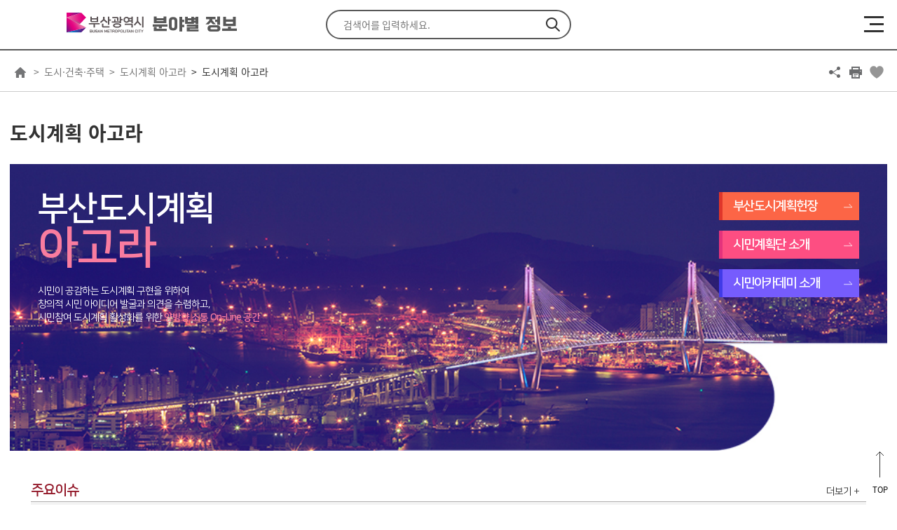

--- FILE ---
content_type: text/html; charset=UTF-8
request_url: https://www.busan.go.kr/depart/agora
body_size: 378702
content:
<!DOCTYPE html>
<html lang="ko">
<head>
<meta charset="utf-8">
<meta http-equiv="X-UA-Compatible" content="IE=edge">
<!--<meta name="viewport" content="width=device-width, initial-scale=1.0, maximum-scale=1.0, minimum-scale=1.0, user-scalable=no">-->
<meta name="viewport" content="width=device-width, initial-scale=1.0, maximum-scale=2.0, minimum-scale=1.0">
<title>도시계획 아고라 : 부산광역시 분야별 통합</title>
		<meta property="og:title" content="도시계획 아고라 : 부산광역시 분야별 통합" />
	<meta name="keywords" content="부산광역시 분야별정보">
<meta name="description" content="부산광역시 분야별정보 페이지입니다.">

<meta property="og:description" content="부산광역시 분야별정보 페이지입니다." />
<meta property="og:image" content="/humanframe/theme/depart/assets/img/main/ogImg.png" />


<link rel="stylesheet" href="/humanframe/global/assets/vendor/jquery-ui/jquery-ui.min.css">
<link rel="stylesheet" href="/humanframe/global/assets/vendor/slick/slick.css">
<link rel="stylesheet" href="/humanframe/global/assets/css/jquery.fancybox.css"/>
<link rel="stylesheet" href="/humanframe/global/assets/css/global.css?v=202202251528">
<link rel="stylesheet" href="/humanframe/global/assets/css/jstree.css">
<link rel="stylesheet" href="/humanframe/theme/depart/assets/css/common.css?v=2023-05-19-1057">
<link rel="stylesheet" href="/humanframe/global/assets/vendor/chart/Chart.css">
<link rel="stylesheet" href="/humanframe/theme/depart/assets/css/content.css?v=202209191127">
<script src="/humanframe/global/assets/vendor/jquery/jquery.min.js"></script>
<script src="/humanframe/global/assets/vendor/jquery/jquery-migrate-1.2.1.min.js"></script>
<script src="/humanframe/global/assets/vendor/jquery-ui/jquery-ui.min.js"></script>
<!--[if lte IE 9]>
<link rel="stylesheet" href="/humanframe/global/assets/css/common_ie9.css">
<![endif]-->
<!--[if lt IE 9]>
<script src="/humanframe/global/assets/vendor/plugins/html5shiv.min.js"></script>
<script src="/humanframe/global/assets/vendor/plugins/respond.min.js"></script>
<![endif]-->
<script src="/humanframe/global/assets/vendor/plugins/jquery.validate.min.js"></script>
<script src="/humanframe/global/assets/vendor/plugins/jquery.validate.rule.js"></script>
<script src="/humanframe/global/assets/vendor/plugins/jquery.cookie.js"></script>
<script src="/humanframe/global/assets/script/jquery.fancybox.js"></script>
<script src="/humanframe/global/assets/vendor/plugins/localization/messages_ko.js"></script>
<script src="/humanframe/global/assets/vendor/netfunnel/netfunnel.js"></script>
<script src="/humanframe/global/assets/vendor/slick/slick.js"></script>
<script src="/humanframe/global/assets/script/global.js"></script>
<script src="/humanframe/global/assets/script/jstree.min.js"></script>
<script src="/humanframe/theme/depart/assets/script/common.js?v=202112281045"></script>

<script src="/humanframe/global/assets/vendor/chart/Chart.js"></script>
<script src="/humanframe/theme/depart/assets/script/content.js?v=202202231658"></script>	
<script>
	// location 중복 처리
	document.addEventListener("DOMContentLoaded", function(){
		var commLocation = document.querySelector("#contents #location");
		
		if(commLocation != undefined){
			document.querySelector("#contents").removeChild(commLocation);
		}
	});
</script>
<!-- Google tag (gtag.js) -->
	<script async src="https://www.googletagmanager.com/gtag/js?id=G-4M4WELCDZQ"></script>
	<script>
	  window.dataLayer = window.dataLayer || [];
	  function gtag(){dataLayer.push(arguments);}
	  gtag('js', new Date());
	  gtag('config', 'G-4M4WELCDZQ');
	</script>
<script src="/humanframe/global/assets/script/kakao.min.2.6.0.js"></script>
<script>
  Kakao.init('e3e59d502dacbc8fd6599e38fcd59a79');
</script>

<!--설물가팝업(250117)-->
<script>
    function popup(){
      window.open("https://busan.go.kr/humanframe/theme/depart/assets/html/holidaycost.html", "popup", "width=600, history=no, resizable=no, status=no, scrollbars=yes, menubar=no")
    }
</script>

</head>

<body data-menu="14971">
	<div id="skipNav"><a href="#contents">본문내용 바로가기</a></div>

<!-- start:header -->
<script>
function gologout(){
	alert("소셜 로그아웃되었습니다. \n(참고)페이스북/카카오톡/네이버에서도 로그아웃하시려면 \n각 웹사이트로 이동하여 로그아웃 하여 주십시오.");
	location.href = "http://www.busan.go.kr/member/logout";
}
</script>

<!-- <script type="text/javascript">
	function googleTranslateElementInit() {
	  new google.translate.TranslateElement({pageLanguage: 'ko', layout: google.translate.TranslateElement.InlineLayout.SIMPLE, autoDisplay: false}, 'google_translate_element');
	}
</script>
<div id="google_translate_element"></div>
<script type="text/javascript" src="//translate.google.com/translate_a/element.js?cb=googleTranslateElementInit"></script>
<script>
	$(function(){
		if($.cookie('googtrans') != undefined){
			var lang = $.cookie('googtrans').split('/')[2];
			var langStr = "";
			
			switch(lang){
				 case "vi" : {
					 langStr = "베트남어";
					 break;
				 }
			}
			
			$(".header-language select").find("option[value='"+langStr+"']").prop("selected", true);
		}
		
		$(".header-language-btn").on("click", function(e){
			e.preventDefault();
			if($(".header-language select").val().startsWith("http")) {
				window.open($(".header-language select").val(), "_blank");
			} else if($(".header-language select").val() == "") {
				var $frame = $('.goog-te-banner-frame');
				$frame.contents().find(".goog-close-link").get(0).click();
			} else {
				var $frame = $('.goog-te-menu-frame');
				var lang = $(".header-language select").val();
				$frame.contents().find('.goog-te-menu2-item span.text:contains('+lang+')').get(0).click();
			}
		});
	});
	
	function languageSelectHandler(code){
		var $frame = $('.goog-te-menu-frame');
		var $list = $(".language-select-list");
		
		if(code != ''){
			var $button = $frame.contents().find('.goog-te-menu2-item span.text:contains('+code+')').get(0);
			
			if($button != undefined){
				$button.click();
			}
		} else {
			$frame = $('.goog-te-banner-frame');
			
			var $button = $frame.contents().find(".goog-close-link").get(0);
			
			if($button != undefined){
				$button.click();
			}
		}
		
		$list.css("display","none");
	}
	
	function languageSelectOpen(){
		var $list = $(".language-select-list");
		
		if($list.is(":visible")){
			$list.css("display","none");
		} else {
			$list.css("display","block");
		}
	}
	
	function languageSelectFocusout(){
		var $list = $(".language-select-list");
		if($list.is(":visible")){
			$list.css("display","none");
		}
	}
</script> -->

<header id="header">
	<div class="header-top">
		<div class="header-inner">
			<div class="header-logo">
				<a href="/index"><img src="/humanframe/global/assets/img/common/logo.svg" alt="Busan is Good : 부산이라 좋다"/></a>
				<a href="/depart/index"><h1>분야별 정보</h1></a>
			</div>
			<button class="header-search-btn">검색 열기</button>
			<div class="header-search">
				<form name="srchFrm" action="https://www.busan.go.kr/search/total" method="get">
					<fieldset>
						<legend>통합검색</legend>
						<div>
							<label for="searchText" class="hidden">검색어 입력</label>
							<input id="searchText" name="searchText" type="text" class="text" placeholder="검색어를 입력하세요.">
							<input type="hidden" id="siteNo" name="siteNo" value="">
							<button type="submit" class="btnSearchGo">검색</button>
						</div>
					</fieldset>
				</form>
			</div>
			<ul class="header-util">
				<li class="header-language">
					<label for="selectLanguage" class="hidden">언어선택</label>
					<select  id="selectLanguage">
						<option value="https://www.busan.go.kr/eng">English</option>
						<option value="https://www.busan.go.kr/jpn">日本語</option>
						<option value="https://www.busan.go.kr/zhs">简体中文</option>
						<option value="https://www.busan.go.kr/zht">繁體中文</option>
					</select>
					<button class="header-language-btn" title="새창열림"><span>GO</span></button>
					</li>
				<li class="header-auth">
			 		<a href="https://www.busan.go.kr/member/login">로그인</a>
						<a href="https://www.busan.go.kr/member/register-step01">회원가입</a>
					</li>
			</ul>
		</div>
	</div>
	<div class="header-bottom">
		<div class="header-inner">
			<button class="header-nav-btn"><span>메뉴열기</span></button>
			<nav class="header-nav">
				<div class="header-auth">
					<a href="https://www.busan.go.kr/member/login" class="btn-type1">로그인</a>
						<a href="https://www.busan.go.kr/member/register-step01" class="btn-type2">회원가입</a>
					</div>
				<ul class="header-menu">
					<li data-menu="14967">
							<a href="/depart/ecnmnews" ><span>경제</span></a>
								<button class="btn-menudrop">하위메뉴 열기</button>
							<div class="sub-menu">
							<ul>
				        <li data-menu="15060">
							<a href="/depart/ecnmnotice" ><span>새소식</span></a>
								<button class="btn-menudrop">하위메뉴 열기</button>
							<ul>
				        <li data-menu="15063">
							<a href="/depart/ecnmnotice">공지사항</a>
								</li>
				            <li data-menu="15061">
							<a href="/depart/ecnmreference">자료실</a>
								</li>
				            <li data-menu="15062">
							<a href="/depart/ecnmfutureindustry">미래산업동향</a>
								</li>
				            <li data-menu="17578">
							<a href="/depart/ecnmbriefing">경제 브리핑</a>
								</li>
					            </ul>
				            </li>
				        <li data-menu="15064">
							<a href="/depart/ecnmpolicy" ><span>부산경제</span></a>
								<button class="btn-menudrop">하위메뉴 열기</button>
							<ul>
				        <li data-menu="15069">
							<a href="/depart/ecnmpolicy">경제정책</a>
								</li>
				            <li data-menu="17824">
							<a href="/depart/digitalecnm">디지털 경제</a>
								</li>
				            <li data-menu="15070">
							<a href="/depart/ecnmahproject01" >주요프로젝트</a>
								<button class="btn-menudrop">하위메뉴 열기</button>
							<ul>
				        <li data-menu="16458">
							<a href="/depart/ecnmahproject01">동남권 방사선 의<span class="fontGothic">&middot;</span>과학 산업단지 조성</a>
								</li>
				            <li data-menu="16459">
							<a href="/depart/ecnmahproject051">부산 연구개발특구 조성</a>
								</li>
				            <li data-menu="17438">
							<a href="/depart/ecnmahproject07">서비스 강소기업 지원・육성</a>
								</li>
				            <li data-menu="17439">
							<a href="/depart/ecnmahproject03">산업단지 조성</a>
								</li>
				            <li data-menu="17440">
							<a href="/depart/ecnmahproject08">센텀2지구 도시첨단산업단지 조성</a>
								</li>
					            </ul>
				            </li>
				        <li data-menu="15071">
							<a href="/depart/ecnmuntact">비대면 경제</a>
								</li>
				            <li data-menu="15072">
							<a href="/depart/share" >공유경제</a>
								<button class="btn-menudrop">하위메뉴 열기</button>
							<ul>
				        <li data-menu="17747">
							<a href="/depart/share01" >공유경제기업</a>
								<button class="btn-menudrop">하위메뉴 열기</button>
							<ul>
				        <li data-menu="17744">
							<a href="/depart/share01">공유기업이란</a>
								</li>
				            <li data-menu="17745">
							<a href="/depart/share02">공유기업 발굴 및 육성사업</a>
								</li>
				            <li data-menu="17746">
							<a href="/depart/share03">공유기업 컨설팅 등 지원   </a>
								</li>
					            </ul>
				            </li>
					            </ul>
				            </li>
				        <li data-menu="15073">
							<a href="/depart/ecnmfairtrade01" >공정거래</a>
								<button class="btn-menudrop">하위메뉴 열기</button>
							<ul>
				        <li data-menu="17579">
							<a href="/depart/ecnmfairtrade01">가맹사업 정보공개서 등록 안내</a>
								</li>
				            <li data-menu="17580">
							<a href="/depart/ecnmfairtrade02">분쟁조정 안내</a>
								</li>
				            <li data-menu="17581">
							<a href="/depart/ecnmfairtrade03">공지사항</a>
								</li>
				            <li data-menu="17582">
							<a href="/depart/ecnmfairtrade04">정보공개서 자료실</a>
								</li>
				            <li data-menu="17583">
							<a href="/depart/ecnmfairtrade05">분쟁조정 자료실</a>
								</li>
					            </ul>
				            </li>
				        <li data-menu="16460">
							<a href="/depart/ecnmghadcity" >부산혁신도시</a>
								<button class="btn-menudrop">하위메뉴 열기</button>
							<ul>
				        <li data-menu="16462">
							<a href="/depart/ecnmghadcity">사업개요</a>
								</li>
				            <li data-menu="16464">
							<a href="/depart/ecnmghadcity03">생활정보지</a>
								</li>
				            <li data-menu="16467">
							<a href="/depart/ecnmghadcity01-1" >이전기관 소개</a>
								<button class="btn-menudrop">하위메뉴 열기</button>
							<ul>
				        <li data-menu="16469">
							<a href="/depart/ecnmghadcity01-1">한국자산관리공사</a>
								</li>
				            <li data-menu="16471">
							<a href="/depart/ecnmghadcity01-2">한국예탁결제원</a>
								</li>
				            <li data-menu="16473">
							<a href="/depart/ecnmghadcity01-3">주택도시보증공사</a>
								</li>
				            <li data-menu="16475">
							<a href="/depart/ecnmghadcity01-4">한국주택금융공사</a>
								</li>
				            <li data-menu="16476">
							<a href="/depart/ecnmghadcity01-5">한국해양과학기술원</a>
								</li>
				            <li data-menu="16478">
							<a href="/depart/ecnmghadcity01-6">한국해양수산개발원</a>
								</li>
				            <li data-menu="16480">
							<a href="/depart/ecnmghadcity01-7">국립해양조사원</a>
								</li>
				            <li data-menu="16482">
							<a href="/depart/ecnmghadcity01-8">국립수산물품질관리원</a>
								</li>
				            <li data-menu="16484">
							<a href="/depart/ecnmghadcity01-9">한국남부발전(주)</a>
								</li>
				            <li data-menu="16486">
							<a href="/depart/ecnmghadcity01-10">한국청소년상담복지개발원</a>
								</li>
				            <li data-menu="16487">
							<a href="/depart/ecnmghadcity01-11">영화진흥위원회</a>
								</li>
				            <li data-menu="16489">
							<a href="/depart/ecnmghadcity01-12">영상물등급위원회</a>
								</li>
				            <li data-menu="16492">
							<a href="/depart/ecnmghadcity01-13">게임물관리위원회</a>
								</li>
					            </ul>
				            </li>
					            </ul>
				            </li>
				        <li data-menu="15074">
							<a href="http://www.becos.kr" target="_blank" rel="noopener noreferrer" title="새창">부산경제통계포털</a>
								</li>
				            <li data-menu="20486">
							<a href="/depart/socialecn01" >사회적경제</a>
								<button class="btn-menudrop">하위메뉴 열기</button>
							<ul>
				        <li data-menu="20487">
							<a href="/depart/socialecn01">사회적경제 육성계획</a>
								</li>
				            <li data-menu="20488">
							<a href="/depart/socialecn02">사회적경제기업</a>
								</li>
				            <li data-menu="20489">
							<a href="/depart/socialecn03">사회적경제 자료실</a>
								</li>
				            <li data-menu="20490">
							<a href="https://bsec.or.kr/" target="_blank" rel="noopener noreferrer" title="새창">사회적경제지원센터</a>
								</li>
				            <li data-menu="20491">
							<a href="/depart/socialecn05">사회적경제 판로/마케팅</a>
								</li>
					            </ul>
				            </li>
				        <li data-menu="17584">
							<a href="/depart/ecnmacoop01" >협동조합</a>
								<button class="btn-menudrop">하위메뉴 열기</button>
							<ul>
				        <li data-menu="17585">
							<a href="/depart/ecnmacoop01">협동조합이란? </a>
								</li>
				            <li data-menu="17586">
							<a href="/depart/ecnmacoop02">협동조합 설립절차</a>
								</li>
				            <li data-menu="17587">
							<a href="/depart/ecnmacoop03">협동조합 자료실</a>
								</li>
				            <li data-menu="17588">
							<a href="https://www.coop.go.kr/home/state/guildEstablish.do?menu_no=2032" target="_blank" rel="noopener noreferrer" title="새창">협동조합 현황</a>
								</li>
				            <li data-menu="17589">
							<a href="/depart/ecnmgongsi">경영공시 조회</a>
								</li>
					            </ul>
				            </li>
				        <li data-menu="20708">
							<a href="/depart/socialenterprise01" >사회적기업</a>
								<button class="btn-menudrop">하위메뉴 열기</button>
							<ul>
				        <li data-menu="20709">
							<a href="/depart/socialenterprise01">사회적기업</a>
								</li>
				            <li data-menu="20710">
							<a href="/depart/socialenterprise02">사회적기업 인증 및 지정</a>
								</li>
				            <li data-menu="20711">
							<a href="https://www.seis.or.kr" target="_blank" rel="noopener noreferrer" title="새창">사회적기업 포탈</a>
								</li>
					            </ul>
				            </li>
				        <li data-menu="20712">
							<a href="/depart/villageeco01" >마을기업</a>
								<button class="btn-menudrop">하위메뉴 열기</button>
							<ul>
				        <li data-menu="20713">
							<a href="/depart/villageeco01">마을기업</a>
								</li>
				            <li data-menu="20714">
							<a href="/depart/villageeco02">부산마을기업 공동브랜드 'oira BUSAN'</a>
								</li>
					            </ul>
				            </li>
					            </ul>
				            </li>
				        <li data-menu="15065">
							<a href="/depart/ecnmlifesupport" ><span>생활경제</span></a>
								<button class="btn-menudrop">하위메뉴 열기</button>
							<ul>
				        <li data-menu="15075">
							<a href="/depart/ecnmahbusanloan01" >생활경제지원</a>
								<button class="btn-menudrop">하위메뉴 열기</button>
							<ul>
				        <li data-menu="16502">
							<a href="/depart/ecnmahbusanloan01" >대부업</a>
								<button class="btn-menudrop">하위메뉴 열기</button>
							<ul>
				        <li data-menu="16525">
							<a href="/depart/ecnmahbusanloan01">대부업법</a>
								</li>
				            <li data-menu="16527">
							<a href="/depart/ecnmahbusanloan02">등록 대부업체 명단</a>
								</li>
				            <li data-menu="16529">
							<a href="https://www.fss.or.kr/fss/main/contents.do?menuNo=200289" target="_blank" rel="noopener noreferrer" title="새창">불법금융신고센터</a>
								</li>
				            <li data-menu="16530">
							<a href="/depart/ecnmahbusanloan04">대부업체 이용피해신고 안내</a>
								</li>
				            <li data-menu="16532">
							<a href="/depart/ecnmahbusanloan05">대부업 분쟁조정 신청</a>
								</li>
					            </ul>
				            </li>
				        <li data-menu="16503">
							<a href="/depart/ecnmahpublicfee01" >공공요금</a>
								<button class="btn-menudrop">하위메뉴 열기</button>
							<ul>
				        <li data-menu="16827">
							<a href="/depart/ecnmahpublicfeebus" >주요공공요금</a>
								<button class="btn-menudrop">하위메뉴 열기</button>
							<ul>
				        <li data-menu="16829">
							<a href="/depart/ecnmahpublicfeebus">시내버스</a>
								</li>
				            <li data-menu="16830">
							<a href="/depart/ecnmahpublicfeetaxi">택시</a>
								</li>
				            <li data-menu="16831">
							<a href="/depart/ecnmahpublicfeerail">도시철도</a>
								</li>
				            <li data-menu="16832">
							<a href="/depart/ecnmahpublicfeegas">도시가스</a>
								</li>
				            <li data-menu="16833">
							<a href="/depart/ecnmahpublicfeewater">상수도</a>
								</li>
				            <li data-menu="16834">
							<a href="/depart/ecnmahpublicfeesewer">하수도</a>
								</li>
					            </ul>
				            </li>
				        <li data-menu="16828">
							<a href="/depart/ecnmahpublicfee02">기타공공요금</a>
								</li>
					            </ul>
				            </li>
				        <li data-menu="16504">
							<a href="/depart/sangjoinfo1?bbsNo=28">상조업체안내</a>
								</li>
				            <li data-menu="16509">
							<a href="https://ecc.seoul.go.kr/DR4001/FN4002LS.jsp" target="_blank" rel="noopener noreferrer" title="새창">쇼핑몰평가</a>
								</li>
					            </ul>
				            </li>
				        <li data-menu="15076">
							<a href="/depart/ecnmtraditionalmarket01" >전통시장</a>
								<button class="btn-menudrop">하위메뉴 열기</button>
							<ul>
				        <li data-menu="16534">
							<a href="/depart/ecnmtraditionalmarket0101" >전통시장 지원</a>
								<button class="btn-menudrop">하위메뉴 열기</button>
							<ul>
				        <li data-menu="16536">
							<a href="/depart/ecnmtraditionalmarket0101">시설 현대화</a>
								</li>
				            <li data-menu="16537">
							<a href="/depart/ecnmtraditionalmarket0102">경영 현대화</a>
								</li>
				            <li data-menu="16538">
							<a href="/depart/ecnmtraditionalmarke0103">소규모 환경개선사업</a>
								</li>
					            </ul>
				            </li>
				        <li data-menu="16535">
							<a href="/depart/traditionalmarket02">전통시장 현황</a>
								</li>
					            </ul>
				            </li>
				        <li data-menu="15077">
							<a href="/depart/ecnmpricesurveyrules" >부산물가정보</a>
								<button class="btn-menudrop">하위메뉴 열기</button>
							<ul>
				        <li data-menu="16541">
							<a href="/depart/ecnmpricesurveyrules">물가조사안내</a>
								</li>
				            <li data-menu="16543">
							<a href="/depart/abnecessity01?isMart=true" >생활필수품가격</a>
								<button class="btn-menudrop">하위메뉴 열기</button>
							<ul>
				        <li data-menu="16550">
							<a href="/depart/abnecessity01?isMart=true">대형마트</a>
								</li>
				            <li data-menu="16551">
							<a href="/depart/abnecessity02?kind=404">전통시장</a>
								</li>
				            <li data-menu="16552">
							<a href="/depart/abnecessity03?isMart=true">최저가</a>
								</li>
				            <li data-menu="16553">
							<a href="/depart/abnecessity04?flag=mart">물가지도(대형마트)</a>
								</li>
				            <li data-menu="16554">
							<a href="/depart/abnecessity05?flag=market">물가지도(전통시장)</a>
								</li>
					            </ul>
				            </li>
				        <li data-menu="16544">
							<a href="/depart/abpersonal01?kind=418" >개인서비스가격</a>
								<button class="btn-menudrop">하위메뉴 열기</button>
							<ul>
				        <li data-menu="16555">
							<a href="/depart/abpersonal01?kind=418">개인서비스요금조회</a>
								</li>
				            <li data-menu="16557">
							<a href="/depart/abpersonal03?flag=market">물가지도</a>
								</li>
				            <li data-menu="16556">
							<a href="/depart/abpersonal02?kind=418">최저가</a>
								</li>
					            </ul>
				            </li>
				        <li data-menu="16545">
							<a href="/depart/ecnmabsaverinfo01">구군별 물가정보</a>
								</li>
				            <li data-menu="16546">
							<a href="/depart/goodshops">착한가격업소</a>
								</li>
				            <li data-menu="21769">
							<a href="https://xn--o39aom903bj5cuutz5m.com/" target="_blank" rel="noopener noreferrer" title="새창">부산 착한가격 보물찾기</a>
								</li>
				            <li data-menu="16547">
							<a href="/depart/consumerprice?flag=false" >물가동향</a>
								<button class="btn-menudrop">하위메뉴 열기</button>
							<ul>
				        <li data-menu="16560">
							<a href="/depart/consumerprice?flag=false">소비자 물가지수</a>
								</li>
				            <li data-menu="16563">
							<a href="/depart/priceindex?flag=true">전국 물가지수</a>
								</li>
					            </ul>
				            </li>
				        <li data-menu="16548">
							<a href="http://www.opinet.co.kr/user/main/mainView.do" target="_blank" rel="noopener noreferrer" title="새창">국내유가정보</a>
								</li>
				            <li data-menu="16549">
							<a href="/depart/mngmarket" >물가정보망관리</a>
								<button class="btn-menudrop">하위메뉴 열기</button>
							<ul>
				        <li data-menu="16565">
							<a href="/depart/mngmarket">마켓관리</a>
								</li>
				            <li data-menu="16567">
							<a href="/depart/pricesurvey">물가 가격 조사</a>
								</li>
					            </ul>
				            </li>
					            </ul>
				            </li>
				        <li data-menu="15078">
							<a href="/depart/ecnmahlifecenter05" >소비자보호</a>
								<button class="btn-menudrop">하위메뉴 열기</button>
							<ul>
				        <li data-menu="16572">
							<a href="/depart/ecnmahlifecenter01" >소비생활센터 안내</a>
								<button class="btn-menudrop">하위메뉴 열기</button>
							<ul>
				        <li data-menu="16590">
							<a href="/depart/ecnmahlifecenter01">인사말</a>
								</li>
				            <li data-menu="16593">
							<a href="/depart/ecnmahlifecenter05">위치 및 연락처</a>
								</li>
					            </ul>
				            </li>
				        <li data-menu="16574">
							<a href="/depart/abcounseling?bbsNo=295">소비자상담 및 전자상거래 신고센터</a>
								</li>
				            <li data-menu="16576">
							<a href="/depart/ecnmabcounselingfaq">상담사례 FAQ</a>
								</li>
				            <li data-menu="16580">
							<a href="/depart/ecnmahorganizations">소비자 관련 기관안내</a>
								</li>
				            <li data-menu="16586">
							<a href="/depart/ecnmabcustinfo">소비자정보 및 소비자안전정보</a>
								</li>
					            </ul>
				            </li>
				        <li data-menu="15079">
							<a href="/depart/ecnmahgas" >에너지정보</a>
								<button class="btn-menudrop">하위메뉴 열기</button>
							<ul>
				        <li data-menu="16722">
							<a href="/depart/ecnmahgas04" >가스</a>
								<button class="btn-menudrop">하위메뉴 열기</button>
							<ul>
				        <li data-menu="16729">
							<a href="/depart/ecnmahgas04">도시가스 공급 규정</a>
								</li>
				            <li data-menu="16730">
							<a href="/depart/ecnmahgas05">도시가스의 요금</a>
								</li>
				            <li data-menu="16731">
							<a href="/depart/ecnmahgas06">계절별 가스안전 사용요령</a>
								</li>
					            </ul>
				            </li>
				        <li data-menu="16723">
							<a href="http://cyber.kepco.co.kr/ckepco/" target="_blank" rel="noopener noreferrer" title="새창">전기</a>
								<button class="btn-menudrop">하위메뉴 열기</button>
							<ul>
				        <li data-menu="20272">
							<a href="https://online.kepco.co.kr/PRM088D00" target="_blank" rel="noopener noreferrer" title="새창">전기요금 복지할인 제도</a>
								</li>
				            <li data-menu="20273">
							<a href="https://online.kepco.co.kr/COM003D00" target="_blank" rel="noopener noreferrer" title="새창">한전on </a>
								</li>
					            </ul>
				            </li>
				        <li data-menu="16724">
							<a href="/depart/ecnmahheating01" >지역난방</a>
								<button class="btn-menudrop">하위메뉴 열기</button>
							<ul>
				        <li data-menu="16732">
							<a href="/depart/ecnmahheating01">지역난방열요금</a>
								</li>
				            <li data-menu="16733">
							<a href="/depart/ecnmahheating02">지역난방열공급 업무처리절차</a>
								</li>
				            <li data-menu="16734">
							<a href="/depart/ecnmahheating03">지역난방 공사비 부담금 부과 기준 및 관리 내역</a>
								</li>
					            </ul>
				            </li>
					            </ul>
				            </li>
					            </ul>
				            </li>
				        <li data-menu="15066">
							<a href="/depart/ecnmcompanypolicy" ><span>기업경제</span></a>
								<button class="btn-menudrop">하위메뉴 열기</button>
							<ul>
				        <li data-menu="15080">
							<a href="/depart/ecnm9vision" >기업경제정책</a>
								<button class="btn-menudrop">하위메뉴 열기</button>
							<ul>
				        <li data-menu="16746">
							<a href="/depart/ecnm9vision" >9대 전략산업 육성</a>
								</li>
				            <li data-menu="17681">
							<a href="/depart/ecnmsmallbiz01">산업피해 구제관련 중소기업 지원제도</a>
								</li>
				            <li data-menu="17687">
							<a href="/depart/ecnmsmallbiz05">신발산업진흥센터 운영</a>
								</li>
				            <li data-menu="17688">
							<a href="/depart/ecnmsmallbiz06">해외마케팅사업 지원</a>
								</li>
				            <li data-menu="17689">
							<a href="/depart/ecnmsmallbiz07">신발산업 정보화사업</a>
								</li>
				            <li data-menu="17690">
							<a href="/depart/ecnmsmallbiz08">부산브랜드 신발육성사업</a>
								</li>
				            <li data-menu="17691">
							<a href="/depart/ecnmsmallbiz09">신발<span class="fontGothic">&middot;</span>섬유패션 전시회(패패부산)참가지원</a>
								</li>
				            <li data-menu="17692">
							<a href="/depart/ecnmsmallbiz10">부산형 히든챔피언기업 육성 지원</a>
								</li>
					            </ul>
				            </li>
				        <li data-menu="15081">
							<a href="/depart/SMEsupportpolicy" >기업경제지원사업</a>
								<button class="btn-menudrop">하위메뉴 열기</button>
							<ul>
				        <li data-menu="16755">
							<a href="/depart/SMEsupportpolicy">중소기업 지원시책</a>
								</li>
				            <li data-menu="16756">
							<a href="/depart/ablocal">향토기업</a>
								</li>
				            <li data-menu="16757">
							<a href="/depart/abbest">우수기업</a>
								</li>
				            <li data-menu="16758">
							<a href="/depart/ecnmmasterlist" >부산지역 숙련기술명장</a>
								<button class="btn-menudrop">하위메뉴 열기</button>
							<ul>
				        <li data-menu="19612">
							<a href="https://meister.hrdkorea.or.kr/sub/16/1/1/technician/technician_list.do?area_code=A102&search_type=3&page=1&memberType=M1&area_Cd=A102&work_Type_Cd=&work_Category_Cd=&searchValue=&searchValue2=&pageSize=10" target="_blank" rel="noopener noreferrer" title="새창">대한민국명장</a>
								</li>
				            <li data-menu="21198">
							<a href="/depart/ecnmmasterlist01" >부산광역시 명장</a>
								</li>
					            </ul>
				            </li>
				        <li data-menu="16760">
							<a href="/depart/ecnmahitcenter">IT지원센터현황</a>
								</li>
					            </ul>
				            </li>
				        <li data-menu="15082">
							<a href="/depart/ecnmsmileproject2024" >소상공인정책</a>
								<button class="btn-menudrop">하위메뉴 열기</button>
							<ul>
				        <li data-menu="20238">
							<a href="/depart/ecnmsmileproject2024">2025년 소상공인 지원사업</a>
								</li>
				            <li data-menu="17753">
							<a href="https://busandong100.kr/" target="_blank" rel="noopener noreferrer" title="새창">동백전</a>
								</li>
				            <li data-menu="21249">
							<a href="/depart/bssalefesta">부산세일페스타</a>
								</li>
					            </ul>
				            </li>
				        <li data-menu="15083">
							<a href="http://sminfo.mss.go.kr/" target="_blank" rel="noopener noreferrer" title="새창">기업정보</a>
								<button class="btn-menudrop">하위메뉴 열기</button>
							<ul>
				        <li data-menu="17693">
							<a href="http://sminfo.mss.go.kr/" target="_blank" rel="noopener noreferrer" title="새창">기업정보</a>
								</li>
				            <li data-menu="16803">
							<a href="http://www.bizinfo.go.kr" target="_blank" rel="noopener noreferrer" title="새창">기업마당</a>
								</li>
					            </ul>
				            </li>
				        <li data-menu="15084">
							<a href="/depart/ecnmfamilysite">관련사이트</a>
								</li>
				            <li data-menu="20379">
							<a href="https://finpc.org" target="_blank" rel="noopener noreferrer" title="새창">부산핀테크허브</a>
								</li>
					            </ul>
				            </li>
				        <li data-menu="15067">
							<a href="/depart/ecnmcleanenergy" ><span>지역산업</span></a>
								<button class="btn-menudrop">하위메뉴 열기</button>
							<ul>
				        <li data-menu="15087">
							<a href="/depart/ecnmcleanenergy01" >클린에너지산업</a>
								<button class="btn-menudrop">하위메뉴 열기</button>
							<ul>
				        <li data-menu="17694">
							<a href="/depart/ecnmcleanenergy01">클린에너지도시, 부산!</a>
								</li>
				            <li data-menu="17695">
							<a href="/depart/ecnmcleanenergy02">신재생에너지 비전과 전략</a>
								</li>
				            <li data-menu="17696">
							<a href="/depart/ecnmcleanenergy0301" >추진전략</a>
								<button class="btn-menudrop">하위메뉴 열기</button>
							<ul>
				        <li data-menu="17697">
							<a href="/depart/ecnmcleanenergy0301">클린에너지란?</a>
								</li>
				            <li data-menu="17698">
							<a href="/depart/ecnmcleanenergy0302">전략1. 신재생에너지 보급확대</a>
								</li>
				            <li data-menu="17699">
							<a href="/depart/ecnmcleanenergy0303">전략2. 에너지 효율화 <span class="fontGothic">&middot;</span> 수요관리</a>
								</li>
				            <li data-menu="17701">
							<a href="/depart/ecnmcleanenergy0305">전략3. 시민참여형 네트워크 운영</a>
								</li>
					            </ul>
				            </li>
				        <li data-menu="17702">
							<a href="/depart/ecnmcleanenergy04">수소연료전지 안전성</a>
								</li>
				            <li data-menu="17703">
							<a href="/depart/ecnmcleanenergy0501" >참여마당/신청하세요</a>
								<button class="btn-menudrop">하위메뉴 열기</button>
							<ul>
				        <li data-menu="17704">
							<a href="/depart/ecnmcleanenergy0501">미니태양광 발전설비 보급사업</a>
								</li>
				            <li data-menu="17705">
							<a href="/depart/ecnmcleanenergy0502">클린에너지기술 혁신기업 육성사업</a>
								</li>
				            <li data-menu="17706">
							<a href="/depart/ecnmcleanenergy0503">에너지진단 및 시설개선사업</a>
								</li>
				            <li data-menu="17710">
							<a href="/depart/ecnmcleanenergy0504">클린에너지 시민 절약 실천사업</a>
								</li>
				            <li data-menu="17711">
							<a href="/depart/ecnmcleanenergy0505">전기(발전)사업 허가</a>
								</li>
				            <li data-menu="17713">
							<a href="/depart/ecnmcleanenergy0506">주택지원사업</a>
								</li>
				            <li data-menu="17714">
							<a href="/depart/ecnmcleanenergy0507">융복합지원사업</a>
								</li>
				            <li data-menu="17715">
							<a href="/depart/ecnmcleanenergy0508">취약계층 에너지 복지사업</a>
								</li>
					            </ul>
				            </li>
				        <li data-menu="17712">
							<a href="/depart/ecnmcleanenergy06">정보마당</a>
								</li>
					            </ul>
				            </li>
				        <li data-menu="15088">
							<a href="/depart/ecnmshoeshall01" >한국신발관</a>
								<button class="btn-menudrop">하위메뉴 열기</button>
							<ul>
				        <li data-menu="17716">
							<a href="/depart/ecnmshoeshall0101" >한국신발관 소개</a>
								<button class="btn-menudrop">하위메뉴 열기</button>
							<ul>
				        <li data-menu="17718">
							<a href="/depart/ecnmshoeshall0101">한국신발관 소개</a>
								</li>
				            <li data-menu="17717">
							<a href="/depart/ecnmshoeshall0102">기관상징(CI)/홍보문양(BI)</a>
								</li>
					            </ul>
				            </li>
				        <li data-menu="17719">
							<a href="/depart/ecnmshoeshall0201" >이용안내</a>
								<button class="btn-menudrop">하위메뉴 열기</button>
							<ul>
				        <li data-menu="17721">
							<a href="/depart/ecnmshoeshall0202">편의시설</a>
								</li>
				            <li data-menu="17720">
							<a href="/depart/ecnmshoeshall0201">관람/층별안내</a>
								</li>
				            <li data-menu="17722">
							<a href="/depart/ecnmshoeshall0203">오시는 길</a>
								</li>
					            </ul>
				            </li>
				        <li data-menu="17723">
							<a href="/depart/ecnmshoeshall0301" >신발인력양성</a>
								<button class="btn-menudrop">하위메뉴 열기</button>
							<ul>
				        <li data-menu="17724">
							<a href="/depart/ecnmshoeshall0301">컨소시엄 사업안내</a>
								</li>
				            <li data-menu="17754">
							<a href="http://hrd.shoenet.org/main/13" target="_blank" rel="noopener noreferrer" title="새창">교육일정</a>
								</li>
				            <li data-menu="17725">
							<a href="/depart/ecnmshoeshall0302">시설장비</a>
								</li>
					            </ul>
				            </li>
				        <li data-menu="17726">
							<a href="http://hrd.shoenet.org/main/14" target="_blank" rel="noopener noreferrer" title="새창">교육신청</a>
								</li>
					            </ul>
				            </li>
					            </ul>
				            </li>
				        <li data-menu="15068">
							<a href="/depart/ecnmtradepolicy" ><span>투자<span class="fontGothic">&middot;</span>통상</span></a>
								<button class="btn-menudrop">하위메뉴 열기</button>
							<ul>
				        <li data-menu="15089">
							<a href="/depart/ecnmahinvestment01" >통상진흥정책</a>
								<button class="btn-menudrop">하위메뉴 열기</button>
							<ul>
				        <li data-menu="16804">
							<a href="/depart/ecnmahinvestment01">해외무역사절단 파견</a>
								</li>
				            <li data-menu="16806">
							<a href="/depart/ecnmahinvestment02">해외전시회 참가지원</a>
								</li>
				            <li data-menu="16807">
							<a href="/depart/ecnmahinvestment03">해외바이어 초청 수출상담회 개최</a>
								</li>
				            <li data-menu="16809">
							<a href="/depart/ecnmahinvestment09">수출보험료 지원사업</a>
								</li>
				            <li data-menu="19622">
							<a href="/depart/ecnmahinvestment10">수출신용보증료 지원사업</a>
								</li>
				            <li data-menu="16810">
							<a href="/depart/ecnmahinvestment11">해외지사화사업 지원</a>
								</li>
				            <li data-menu="16811">
							<a href="/depart/ecnmahinvestment12">해외무역사무소 운영</a>
								</li>
				            <li data-menu="16808">
							<a href="/depart/ecnmahinvestment04">글로벌 수출스타기업 육성</a>
								</li>
					            </ul>
				            </li>
				        <li data-menu="15090">
							<a href="/depart/ecnmahforeigner01" >투자유치</a>
								<button class="btn-menudrop">하위메뉴 열기</button>
							<ul>
				        <li data-menu="16812">
							<a href="/depart/ecnmahforeigner01" >외국인 투자</a>
								<button class="btn-menudrop">하위메뉴 열기</button>
							<ul>
				        <li data-menu="16814">
							<a href="/depart/ecnmahforeigner01">외국인 투자의 정의</a>
								</li>
				            <li data-menu="16815">
							<a href="/depart/ecnmahforeigner02">외국인 투자의 형태</a>
								</li>
				            <li data-menu="16816">
							<a href="/depart/ecnmahforeigner03">외국인 투자 신고절차</a>
								</li>
				            <li data-menu="16817">
							<a href="/depart/ecnmahforeigner04">외국인 투자지역</a>
								</li>
				            <li data-menu="16818">
							<a href="/depart/ecnmahforeigner05">외국인 투자재정지원</a>
								</li>
					            </ul>
				            </li>
					            </ul>
				            </li>
				        <li data-menu="15091">
							<a href="/depart/ecnmahattraction" >투자통상</a>
								<button class="btn-menudrop">하위메뉴 열기</button>
							<ul>
				        <li data-menu="16819">
							<a href="/depart/ecnmahattraction001" >기업유치</a>
								<button class="btn-menudrop">하위메뉴 열기</button>
							<ul>
				        <li data-menu="16821">
							<a href="/depart/ecnmahattraction001">한눈에보는 투자환경</a>
								</li>
				            <li data-menu="16822">
							<a href="/depart/ecnmahattraction00201" >기업지원 제도</a>
								</li>
					            </ul>
				            </li>
				        <li data-menu="16820">
							<a href="/depart/ecnmahfreezone">경제자유구역지원</a>
								</li>
					            </ul>
				            </li>
				        <li data-menu="15092">
							<a href="/depart/ecnmexportpartner">수출유관기업</a>
								</li>
				            <li data-menu="15093">
							<a href="https://trade.bepa.kr/" target="_blank" rel="noopener noreferrer" title="새창">부산수출플랫폼</a>
								</li>
					            </ul>
				            </li>
					            </ul>
				            </div>
			            	</li>
				        <li data-menu="14968">
							<a href="/depart/abnotice" ><span>일자리<span class="fontGothic">&middot;</span>노동<span class="fontGothic">&middot;</span>교육</span></a>
								<button class="btn-menudrop">하위메뉴 열기</button>
							<div class="sub-menu">
							<ul>
				        <li data-menu="15049">
							<a href="/depart/abnotice" ><span>일자리정책</span></a>
								<button class="btn-menudrop">하위메뉴 열기</button>
							<ul>
				        <li data-menu="15142">
							<a href="/depart/abnotice">공지사항</a>
								</li>
				            <li data-menu="15096">
							<a href="/depart/ahjobsupport01" >일자리지원사업</a>
								<button class="btn-menudrop">하위메뉴 열기</button>
							<ul>
				        <li data-menu="15149">
							<a href="/depart/ahjobsupport01">직업능력개발 훈련사업</a>
								</li>
				            <li data-menu="15151">
							<a href="/depart/ahjobsupport02">취업연수생 고용사업</a>
								</li>
				            <li data-menu="15141">
							<a href="/depart/workopen">공공근로사업</a>
								</li>
					            </ul>
				            </li>
				        <li data-menu="15143">
							<a href="https://www.busanjob.net/" target="_blank" rel="noopener noreferrer" title="새창">일자리정보망</a>
								</li>
					            </ul>
				            </li>
				        <li data-menu="15046">
							<a href="/depart/jobgonji" ><span>취업정보</span></a>
								<button class="btn-menudrop">하위메뉴 열기</button>
							<ul>
				        <li data-menu="15094">
							<a href="/depart/jobgonji01" >채용공고</a>
								<button class="btn-menudrop">하위메뉴 열기</button>
							<ul>
				        <li data-menu="15145">
							<a href="/depart/jobgonji01">채용정보</a>
								</li>
				            <li data-menu="15146">
							<a href="/depart/jobgonji02">타기관 채용정보</a>
								</li>
					            </ul>
				            </li>
				        <li data-menu="15095">
							<a href="/depart/jobexam01" >공무원 시험정보</a>
								<button class="btn-menudrop">하위메뉴 열기</button>
							<ul>
				        <li data-menu="15147">
							<a href="/depart/jobexam01">시험공고</a>
								</li>
				            <li data-menu="15152">
							<a href="/depart/jobexam02">시험안내</a>
								</li>
				            <li data-menu="15153">
							<a href="https://local.gosi.go.kr/klid/main/main.do" target="_blank" rel="noopener noreferrer" title="새창">원서접수센터</a>
								</li>
				            <li data-menu="15155">
							<a href="/depart/jobexam055">시험통계</a>
								</li>
				            <li data-menu="20880">
							<a href="/depart/jobexam45">임기제/개방형</a>
								</li>
				            <li data-menu="15156">
							<a href="/depart/jobexam05?bbsNo=346">시험관련문의</a>
								</li>
					            </ul>
				            </li>
				        <li data-menu="15148">
							<a href="/depart/jobexam">자격시험 </a>
								</li>
				            <li data-menu="15097">
							<a href="/depart/abworketc01" >취업관련기관안내</a>
								<button class="btn-menudrop">하위메뉴 열기</button>
							<ul>
				        <li data-menu="16981">
							<a href="/depart/abworketc01">취업정보센터</a>
								</li>
				            <li data-menu="16982">
							<a href="/depart/abworketc02">고용센터</a>
								</li>
				            <li data-menu="16983">
							<a href="/depart/abworketc03">일일취업안내소</a>
								</li>
				            <li data-menu="16984">
							<a href="/depart/abworketc04">여성취업교육훈련</a>
								</li>
				            <li data-menu="16985">
							<a href="/depart/abworketc05">직업소개소</a>
								</li>
				            <li data-menu="16986">
							<a href="http://www.work24.go.kr" target="_blank" rel="noopener noreferrer" title="새창">고용24</a>
								</li>
				            <li data-menu="16988">
							<a href="http://www.q-net.or.kr/crf021.do?id=crf02101&gSite=Q&gId=" target="_blank" rel="noopener noreferrer" title="새창">산업인력관리공단(큐넷)</a>
								</li>
					            </ul>
				            </li>
				        <li data-menu="15047">
							<a href="http://www.busanstartup.kr/" target="_blank" rel="noopener noreferrer" title="새창">창업포털</a>
								</li>
					            </ul>
				            </li>
				        <li data-menu="19617">
							<a href="/depart/work01" ><span>노동정책</span></a>
								<button class="btn-menudrop">하위메뉴 열기</button>
							<ul>
				        <li data-menu="19618">
							<a href="/depart/work01">노동정책 기본계획</a>
								</li>
				            <li data-menu="19911">
							<a href="/depart/work05">노동상담소</a>
								</li>
				            <li data-menu="21775">
							<a href="/depart/work06">부산형 생활임금제</a>
								</li>
				            <li data-menu="19619">
							<a href="/depart/work02">노동권익위원회</a>
								</li>
				            <li data-menu="19621">
							<a href="/depart/work04">노동조사신고</a>
								</li>
				            <li data-menu="19620">
							<a href="/depart/work03">노동행정 개선 종합 컨설팅</a>
								</li>
				            <li data-menu="21777">
							<a href="/depart/work0701">연구자료</a>
								</li>
				            <li data-menu="21778">
							<a href="/depart/work0702">관련기관</a>
								</li>
					            </ul>
				            </li>
				        <li data-menu="20551">
							<a href="/depart/prevention01" ><span>산업안전 정책</span></a>
								<button class="btn-menudrop">하위메뉴 열기</button>
							<ul>
				        <li data-menu="20552">
							<a href="/depart/prevention01">산업재해 예방 지원정책</a>
								</li>
				            <li data-menu="20553">
							<a href="/depart/prevention02">노동안전보건지킴이단 운영</a>
								</li>
				            <li data-menu="20554">
							<a href="/depart/prevention03">공동안전관리자 운영 지원</a>
								</li>
				            <li data-menu="20742">
							<a href="/depart/prevention04">산업안전보건 분야 인증지원</a>
								</li>
				            <li data-menu="20556">
							<a href="/depart/prevention05">산업재해예방 가이드</a>
								</li>
				            <li data-menu="20557">
							<a href="/depart/prevention06">유해화학물질 정보</a>
								</li>
				            <li data-menu="21781">
							<a href="/depart/prevention0702">관련기관</a>
								</li>
					            </ul>
				            </li>
				        <li data-menu="15051">
							<a href="/depart/digital" ><span>교육</span></a>
								<button class="btn-menudrop">하위메뉴 열기</button>
							<ul>
				        <li data-menu="15052">
							<a href="/depart/digital">디지털배움터</a>
								</li>
				            <li data-menu="15135">
							<a href="/depart/lifeedu">평생학습</a>
								</li>
				            <li data-menu="15136">
							<a href="/depart/bdia">부산디지털혁신아카데미(비디아)</a>
								</li>
				            <li data-menu="20642">
							<a href="https://library.busan.go.kr/busanlibrary" target="_blank" rel="noopener noreferrer" title="새창">부산도서관</a>
								</li>
				            <li data-menu="15137">
							<a href="https://www.busan.go.kr/bschild" target="_blank" rel="noopener noreferrer" title="새창">들락날락</a>
								</li>
				            <li data-menu="20267">
							<a href="/depart/mjschool">명지국제신도시 국제학교 조성</a>
								</li>
				            <li data-menu="20705">
							<a href="https://www.busan.go.kr/englishbusan/" target="_blank" rel="noopener noreferrer" title="새창">영어하기 편한 도시 부산</a>
								</li>
				            <li data-menu="21833">
							<a href="/depart/digital07">장애인 집합 정보화교육</a>
								</li>
					            </ul>
				            </li>
				        <li data-menu="15050">
							<a href="/depart/unicoop01" ><span>대학협력</span></a>
								<button class="btn-menudrop">하위메뉴 열기</button>
							<ul>
				        <li data-menu="15132">
							<a href="/depart/unicoop01">대학협력</a>
								</li>
				            <li data-menu="15133">
							<a href="/depart/unicoop02">대학협력사업</a>
								</li>
				            <li data-menu="15134">
							<a href="/depart/unicoop03">부산지역대학 안내</a>
								</li>
					            </ul>
				            </li>
				        <li data-menu="17851">
							<a href="https://young.busan.go.kr/index.nm" target="_blank" rel="noopener noreferrer" title="새창"><span>부산청년플랫폼</span></a>
								</li>
					            </ul>
				            </div>
			            	</li>
				        <li data-menu="14969">
							<a href="/depart/welnews" ><span>사회복지</span></a>
								<button class="btn-menudrop">하위메뉴 열기</button>
							<div class="sub-menu">
							<ul>
				        <li data-menu="15605">
							<a href="/depart/welnotice" ><span>새소식</span></a>
								<button class="btn-menudrop">하위메뉴 열기</button>
							<ul>
				        <li data-menu="15617">
							<a href="/depart/welnotice">공지사항</a>
								</li>
				            <li data-menu="15618">
							<a href="/depart/weletc">자료실</a>
								</li>
				            <li data-menu="15619">
							<a href="/depart/welforeign">외국인 통계</a>
								</li>
					            </ul>
				            </li>
				        <li data-menu="15607">
							<a href="/depart/welpolicy01" ><span>복지정책</span></a>
								<button class="btn-menudrop">하위메뉴 열기</button>
							<ul>
				        <li data-menu="15620">
							<a href="/depart/welpolicy0101" >저소득주민지원</a>
								<button class="btn-menudrop">하위메뉴 열기</button>
							<ul>
				        <li data-menu="16015">
							<a href="/depart/welpolicy0101">저소득주민 생계 보호</a>
								</li>
				            <li data-menu="16017">
							<a href="/depart/welpolicy0103">지역사회복지관 이용안내</a>
								</li>
				            <li data-menu="16018">
							<a href="/depart/welpolicy0104">재해이재민 구호</a>
								</li>
				            <li data-menu="16019">
							<a href="/depart/welpolicy0105">의료급여 수급권자 의료비 지원</a>
								</li>
				            <li data-menu="16020">
							<a href="/depart/welpolicy0106">긴급복지지원</a>
								</li>
				            <li data-menu="17093">
							<a href="/depart/welpolicy0113">부산형 긴급복지지원</a>
								</li>
				            <li data-menu="16022">
							<a href="/depart/welpolicy0108">저소득주민 시비특별지원</a>
								</li>
				            <li data-menu="16023">
							<a href="/depart/welpolicy010901" >저소득층 자활사업 </a>
								<button class="btn-menudrop">하위메뉴 열기</button>
							<ul>
				        <li data-menu="16025">
							<a href="/depart/welpolicy010902">자산형성지원</a>
								</li>
					            </ul>
				            </li>
				        <li data-menu="16029">
							<a href="/depart/welpolicy0110">희망금융복지지원사업</a>
								</li>
				            <li data-menu="16030">
							<a href="/depart/welpolicy0111">가사・간병 방문지원</a>
								</li>
				            <li data-menu="16031">
							<a href="/depart/welpolicy0112">차상위계층 특별우대 통장 사업</a>
								</li>
					            </ul>
				            </li>
				        <li data-menu="15621">
							<a href="/depart/welpolicy0201" >복지사업</a>
								<button class="btn-menudrop">하위메뉴 열기</button>
							<ul>
				        <li data-menu="16038">
							<a href="/depart/welpolicy0201">노숙인 재활・요양시설</a>
								</li>
				            <li data-menu="16039">
							<a href="/depart/welpolicy0202">노숙인 자활시설 및 쪽방상담소</a>
								</li>
				            <li data-menu="16040">
							<a href="/depart/welpolicy0203">의사상자 지원</a>
								</li>
				            <li data-menu="16041">
							<a href="/depart/welpolicy0204">사랑의 그린 PC 보급</a>
								</li>
					            </ul>
				            </li>
				        <li data-menu="19742">
							<a href="/depart/welpolicy0208">자립 꿀단지 챗봇(복지-고용-금융상담)</a>
								</li>
				            <li data-menu="20250">
							<a href="/depart/welpolicy031010">부산, 함께돌봄 서비스</a>
								</li>
				            <li data-menu="15622">
							<a href="/depart/welpolicy0301" >지역사회복지서비스</a>
								<button class="btn-menudrop">하위메뉴 열기</button>
							<ul>
				        <li data-menu="16042">
							<a href="/depart/welpolicy0301">부산광역시 복지실태조사</a>
								</li>
				            <li data-menu="16044">
							<a href="/depart/welpolicy0303">찾아가는 보건복지서비스</a>
								</li>
				            <li data-menu="16045">
							<a href="/depart/welpolicy0304">법률홈닥터 사업</a>
								</li>
				            <li data-menu="16046">
							<a href="/depart/welpolicy0305">지역사회서비스투자사업</a>
								</li>
				            <li data-menu="16047">
							<a href="/depart/welpolicy0306">부산광역시사회서비스원 운영</a>
								</li>
				            <li data-menu="20237">
							<a href="/depart/welpolicy0308">일상돌봄서비스사업(바우처)</a>
								</li>
				            <li data-menu="20248">
							<a href="/depart/welpolicy0309">긴급돌봄지원사업(바우처)</a>
								</li>
					            </ul>
				            </li>
				        <li data-menu="15623">
							<a href="/depart/welpolicy0401" >지역사회공헌</a>
								<button class="btn-menudrop">하위메뉴 열기</button>
							<ul>
				        <li data-menu="16048">
							<a href="/depart/welpolicy0401">사회공헌정보센터</a>
								</li>
				            <li data-menu="16050">
							<a href="/depart/welpolicy0402">푸드뱅크 운영</a>
								</li>
				            <li data-menu="16051">
							<a href="/depart/welpolicy0403">푸드마켓 운영</a>
								</li>
					            </ul>
				            </li>
				        <li data-menu="15624">
							<a href="/depart/welpolicy0501" >사회복지시설</a>
								<button class="btn-menudrop">하위메뉴 열기</button>
							<ul>
				        <li data-menu="16052">
							<a href="/depart/welpolicy0501">법인현황</a>
								</li>
				            <li data-menu="16053">
							<a href="/depart/welpolicy0502">사회복지이용시설현황</a>
								</li>
				            <li data-menu="16054">
							<a href="/depart/welpolicy0503">사회복지법인⋅시설 투명성 확보</a>
								</li>
				            <li data-menu="16055">
							<a href="/depart/welpolicy0504">사회복지시설 보조금 전용카드제</a>
								</li>
					            </ul>
				            </li>
				        <li data-menu="15625">
							<a href="https://www.bokjiro.go.kr/" target="_blank" rel="noopener noreferrer" title="새창">한눈에 보는 복지정보</a>
								</li>
				            <li data-menu="20469">
							<a href="https://www.busan.go.kr/anbu/index" target="_blank" rel="noopener noreferrer" title="새창">안녕한부산</a>
								</li>
					            </ul>
				            </li>
				        <li data-menu="15608">
							<a href="/depart/welgrand01" ><span>노인복지</span></a>
								<button class="btn-menudrop">하위메뉴 열기</button>
							<ul>
				        <li data-menu="15626">
							<a href="/depart/welgrand0101" >노인생계지원</a>
								<button class="btn-menudrop">하위메뉴 열기</button>
							<ul>
				        <li data-menu="16056">
							<a href="/depart/welgrand0101">노인기초연금</a>
								</li>
				            <li data-menu="16057">
							<a href="/depart/welgrand0102">독거노인 지원</a>
								</li>
				            <li data-menu="16058">
							<a href="/depart/welgrand0103">어르신 무료급식 지원</a>
								</li>
					            </ul>
				            </li>
				        <li data-menu="15627">
							<a href="/depart/welgrand0201" >노인일자리</a>
								<button class="btn-menudrop">하위메뉴 열기</button>
							<ul>
				        <li data-menu="16059">
							<a href="/depart/welgrand020101" >노인 일자리</a>
								<button class="btn-menudrop">하위메뉴 열기</button>
							<ul>
				        <li data-menu="16064">
							<a href="/depart/welgrand02010101" >노인일자리사업</a>
								<button class="btn-menudrop">하위메뉴 열기</button>
							<ul>
				        <li data-menu="16071">
							<a href="/depart/welgrand02010101">노인일자리사업 안내</a>
								</li>
				            <li data-menu="16072">
							<a href="/depart/welgrand02010102">노인일자리사업 수행체계</a>
								</li>
				            <li data-menu="16073">
							<a href="/depart/welgrand02010103">노인일자리 사업</a>
								</li>
					            </ul>
				            </li>
				        <li data-menu="16065">
							<a href="/depart/welgrand020102?bbsNo=9">사업수행기관 및 사업내역</a>
								</li>
				            <li data-menu="16066">
							<a href="http://www.busan50plus.or.kr/" target="_blank" rel="noopener noreferrer" title="새창">장노년일자리지원센터</a>
								</li>
				            <li data-menu="16068">
							<a href="/depart/welgrand020105">(사)대한노인회취업지원센터</a>
								</li>
				            <li data-menu="16070">
							<a href="http://www.kordi.or.kr/" target="_blank" rel="noopener noreferrer" title="새창">한국노인인력개발원</a>
								</li>
					            </ul>
				            </li>
				        <li data-menu="16060">
							<a href="/depart/welgrand0202">시니어클럽</a>
								</li>
					            </ul>
				            </li>
				        <li data-menu="15629">
							<a href="/depart/welgrand0501" >신중년 지원</a>
								<button class="btn-menudrop">하위메뉴 열기</button>
							<ul>
				        <li data-menu="16089">
							<a href="/depart/welgrand0501">50+복합지원센터 구축</a>
								</li>
				            <li data-menu="19746">
							<a href="https://www.busan50plus.or.kr" target="_blank" rel="noopener noreferrer" title="새창">50+부산포털</a>
								</li>
				            <li data-menu="16667">
							<a href="/depart/welgrand0502">노후준비지원</a>
								</li>
				            <li data-menu="17551">
							<a href="/depart/welgrand0503">신중년 사회공헌 지원</a>
								</li>
				            <li data-menu="19747">
							<a href="/depart/welgrand0504">신중년 일자리 지원</a>
								</li>
				            <li data-menu="16061">
							<a href="/depart/welgrand0506">장노년일자리지원센터 운영</a>
								</li>
				            <li data-menu="16062">
							<a href="/depart/welgrand0507">50+생애재설계대학</a>
								</li>
				            <li data-menu="16063">
							<a href="/depart/welgrand0508">신중년 인생3모작 지원사업</a>
								</li>
					            </ul>
				            </li>
				        <li data-menu="15628">
							<a href="/depart/welgrand0301" >노인복지시설</a>
								<button class="btn-menudrop">하위메뉴 열기</button>
							<ul>
				        <li data-menu="16074">
							<a href="/depart/welgrand0301">재가노인복지시설</a>
								</li>
				            <li data-menu="16075">
							<a href="/depart/welgrand0302">노인주거복지시설</a>
								</li>
				            <li data-menu="16076">
							<a href="/depart/welgrand0303">노인의료복지시설</a>
								</li>
				            <li data-menu="16077">
							<a href="/depart/welgrand030401" >노인여가복지시설</a>
								<button class="btn-menudrop">하위메뉴 열기</button>
							<ul>
				        <li data-menu="16081">
							<a href="/depart/welgrand030401">노인복지관 현황</a>
								</li>
				            <li data-menu="16082">
							<a href="/depart/welgrand030402">경로당 및 노인교실 현황</a>
								</li>
					            </ul>
				            </li>
				        <li data-menu="16078">
							<a href="/depart/welgrand030501" >장사시설</a>
								<button class="btn-menudrop">하위메뉴 열기</button>
							<ul>
				        <li data-menu="16083">
							<a href="/depart/welgrand030501">영락공원 운영</a>
								</li>
				            <li data-menu="16084">
							<a href="/depart/welgrand030502">추모공원 운영</a>
								</li>
				            <li data-menu="16085">
							<a href="/depart/welgrand030503">장사관련시설현황</a>
								</li>
				            <li data-menu="16086">
							<a href="/depart/welgrand030504">분묘개장공고</a>
								</li>
				            <li data-menu="16087">
							<a href="/depart/welgrand030505">장례지도사 교육기관</a>
								</li>
					            </ul>
				            </li>
				        <li data-menu="16079">
							<a href="/depart/welgrand0306">노인보호전문기관</a>
								</li>
				            <li data-menu="16080">
							<a href="http://www.happyaging-busan.co.kr/" target="_blank" rel="noopener noreferrer" title="새창">노인복지용구 종합센터</a>
								</li>
				            <li data-menu="16092">
							<a href="/depart/welgrand040103">요양보호사 교육기관</a>
								</li>
				            <li data-menu="16093">
							<a href="/depart/welgrand040104">부산광역시 노인건강센터(시립요양원)</a>
								</li>
				            <li data-menu="15630">
							<a href="/depart/welgrand0308">관련기관안내</a>
								</li>
					            </ul>
				            </li>
					            </ul>
				            </li>
				        <li data-menu="15610">
							<a href="/depart/weldisabled01" ><span>장애인복지</span></a>
								<button class="btn-menudrop">하위메뉴 열기</button>
							<ul>
				        <li data-menu="15631">
							<a href="/depart/weldisabled0102" >장애인 복지정보</a>
								<button class="btn-menudrop">하위메뉴 열기</button>
							<ul>
				        <li data-menu="16094">
							<a href="/depart/weldisabled010102" >장애인 복지 일반</a>
								<button class="btn-menudrop">하위메뉴 열기</button>
							<ul>
				        <li data-menu="16100">
							<a href="/depart/weldisabled010102">장애인 공공요금 면제/감면</a>
								</li>
				            <li data-menu="16101">
							<a href="/depart/weldisabled010103">장애인 세제 혜택</a>
								</li>
				            <li data-menu="16103">
							<a href="/depart/weldisabled010105">장애인 특별공급 기관추천</a>
								</li>
				            <li data-menu="16102">
							<a href="/depart/weldisabled010104">지역사회복지사업 및 기타</a>
								</li>
				            <li data-menu="20697">
							<a href="/depart/weldisabled010106">장애물 없는 생활환경</a>
								</li>
					            </ul>
				            </li>
				        <li data-menu="16095">
							<a href="/depart/weldisabled010201" >장애인 등록</a>
								<button class="btn-menudrop">하위메뉴 열기</button>
							<ul>
				        <li data-menu="16104">
							<a href="/depart/weldisabled010201">장애인 등록</a>
								</li>
				            <li data-menu="16105">
							<a href="/depart/weldisabled010202">장애인 등록현황</a>
								</li>
					            </ul>
				            </li>
				        <li data-menu="16096">
							<a href="/depart/weldisabled0103">장애인 지원서비스</a>
								</li>
					            </ul>
				            </li>
				        <li data-menu="15632">
							<a href="/depart/weldisabled0201" >장애인 지원사업</a>
								<button class="btn-menudrop">하위메뉴 열기</button>
							<ul>
				        <li data-menu="16106">
							<a href="/depart/weldisabled0201">장애인 연금<span class="fontGothic">&middot;</span>수당</a>
								</li>
				            <li data-menu="16107">
							<a href="/depart/weldisabled0202">장애인 보육</a>
								</li>
				            <li data-menu="16108">
							<a href="/depart/weldisabled0203">장애인 교육</a>
								</li>
				            <li data-menu="16109">
							<a href="/depart/weldisabled0204">장애인 활동지원</a>
								</li>
				            <li data-menu="16110">
							<a href="/depart/weldisabled0205">장애아 가족지원</a>
								</li>
				            <li data-menu="16111">
							<a href="/depart/weldisabled0206">장애인 보조기기</a>
								<button class="btn-menudrop">하위메뉴 열기</button>
							<ul>
				        <li data-menu="16115">
							<a href="/depart/weldisabled020601?bbsNo=19">전동보조기기(전동휠체어, 전동스쿠터) 무료 급속충전소</a>
								</li>
					            </ul>
				            </li>
				        <li data-menu="16112">
							<a href="/depart/weldisabled0207">장애인 자립자금대여</a>
								</li>
				            <li data-menu="16113">
							<a href="/depart/weldisabled0208">장애인 의료 및 재활서비스</a>
								</li>
				            <li data-menu="16114">
							<a href="/depart/weldisabled0209">발달장애인 지원</a>
								</li>
				            <li data-menu="20291">
							<a href="/depart/weldisabled0210">여성장애인 지원</a>
								</li>
				            <li data-menu="16122">
							<a href="/depart/weldisabled0401">장애인 일자리 지원</a>
								</li>
					            </ul>
				            </li>
				        <li data-menu="15633">
							<a href="/depart/weldisabled0301" >장애인 복지시설</a>
								<button class="btn-menudrop">하위메뉴 열기</button>
							<ul>
				        <li data-menu="16116">
							<a href="/depart/weldisabled0301">장애인 거주시설</a>
								</li>
				            <li data-menu="16118">
							<a href="/depart/weldisabled0303">장애인 지역사회재활시설</a>
								</li>
				            <li data-menu="20292">
							<a href="/depart/weldisabled0307">장애인 의료재활시설</a>
								</li>
				            <li data-menu="16119">
							<a href="/depart/weldisabled0304">장애인 직업재활시설</a>
								</li>
				            <li data-menu="16120">
							<a href="/depart/weldisabled0305">장애인 생산품 판매시설</a>
								</li>
				            <li data-menu="16121">
							<a href="/depart/weldisabled0306">장애인 자립생활지원센터</a>
								</li>
					            </ul>
				            </li>
					            </ul>
				            </li>
					            </ul>
				            </div>
			            	</li>
				        <li data-menu="20624">
							<a href="/depart/familyboard" ><span>여성<span class="fontGothic">&middot;</span>가족</span></a>
								<button class="btn-menudrop">하위메뉴 열기</button>
							<div class="sub-menu">
							<ul>
				        <li data-menu="21368">
							<a href="/depart/familyboard" ><span>새소식</span></a>
								<button class="btn-menudrop">하위메뉴 열기</button>
							<ul>
				        <li data-menu="21369">
							<a href="/depart/familyboard">공지사항</a>
								</li>
				            <li data-menu="21370">
							<a href="/depart/familyetc">자료실</a>
								</li>
					            </ul>
				            </li>
				        <li data-menu="15611">
							<a href="/depart/family01" ><span>가족지원정책</span></a>
								<button class="btn-menudrop">하위메뉴 열기</button>
							<ul>
				        <li data-menu="15635">
							<a href="/depart/family0101" >가족지원사업</a>
								<button class="btn-menudrop">하위메뉴 열기</button>
							<ul>
				        <li data-menu="16125">
							<a href="/depart/family010101" >건강가정지원 및 가족센터 운영</a>
								<button class="btn-menudrop">하위메뉴 열기</button>
							<ul>
				        <li data-menu="16130">
							<a href="/depart/family010101">건강가정지원센터, 가족센터 운영</a>
								</li>
				            <li data-menu="16133">
							<a href="/depart/family010104">상담실 운영</a>
								</li>
					            </ul>
				            </li>
				        <li data-menu="16127">
							<a href="/depart/family0103">여가문화시설 가족 요금제</a>
								</li>
				            <li data-menu="16128">
							<a href="/depart/family0104">취약<span class="fontGothic">&middot;</span>위기가족 통합 지원</a>
								</li>
				            <li data-menu="16129">
							<a href="/depart/family0105">이혼 전<span class="fontGothic">&middot;</span>후 가족 지원</a>
								</li>
					            </ul>
				            </li>
				        <li data-menu="21790">
							<a href="/depart/family010201" >아이돌봄지원사업</a>
								<button class="btn-menudrop">하위메뉴 열기</button>
							<ul>
				        <li data-menu="16126">
							<a href="/depart/family010201">아이돌봄지원사업</a>
								</li>
				            <li data-menu="18218">
							<a href="/depart/family0106">입원아동 돌봄서비스</a>
								</li>
				            <li data-menu="19199">
							<a href="/depart/family0108">공동육아나눔터 운영</a>
								</li>
					            </ul>
				            </li>
				        <li data-menu="15636">
							<a href="/depart/family0202" >한부모가족 지원사업</a>
								<button class="btn-menudrop">하위메뉴 열기</button>
							<ul>
				        <li data-menu="16136">
							<a href="/depart/family0202">저소득 한부모가족 지원</a>
								</li>
				            <li data-menu="16137">
							<a href="/depart/family0203">청소년 한부모 자립 지원</a>
								</li>
				            <li data-menu="16135">
							<a href="/depart/family020101" >한부모가족 복지사업</a>
								<button class="btn-menudrop">하위메뉴 열기</button>
							<ul>
				        <li data-menu="16139">
							<a href="/depart/family020101">한부모가족 지원사업단 운영</a>
								</li>
				            <li data-menu="18286">
							<a href="/depart/family020107">양육비선지급제도</a>
								</li>
				            <li data-menu="16142">
							<a href="/depart/family020104">한부모가족복지시설 운영</a>
								</li>
				            <li data-menu="16144">
							<a href="/depart/family020106">한부모가족주거지원 사업(매입임대)</a>
								</li>
					            </ul>
				            </li>
					            </ul>
				            </li>
				        <li data-menu="18314">
							<a href="/depart/family0107">청소년부모 아동양육비 지원사업</a>
								</li>
				            <li data-menu="18328">
							<a href="/depart/family0301" >1인가구 지원</a>
								<button class="btn-menudrop">하위메뉴 열기</button>
							<ul>
				        <li data-menu="18329">
							<a href="/depart/family0301">1인가구 커뮤니티 활동 지원</a>
								</li>
					            </ul>
				            </li>
				        <li data-menu="20789">
							<a href="/depart/family08">위기임산부 지원</a>
								</li>
				            <li data-menu="21683">
							<a href="/depart/family0901" >일<span class="fontGothic">&middot;</span>생활 균형 지원</a>
								<button class="btn-menudrop">하위메뉴 열기</button>
							<ul>
				        <li data-menu="21684">
							<a href="/depart/family090101" >한눈에 보는 일<span class="fontGothic">&middot;</span>생활균형</a>
								<button class="btn-menudrop">하위메뉴 열기</button>
							<ul>
				        <li data-menu="21688">
							<a href="/depart/family09010102" >일<span class="fontGothic">&middot;</span>생활균형제도</a>
								<button class="btn-menudrop">하위메뉴 열기</button>
							<ul>
				        <li data-menu="21690">
							<a href="/depart/family09010102">유연근무제도</a>
								</li>
				            <li data-menu="21691">
							<a href="/depart/family09010103">근로시간단축제도</a>
								</li>
				            <li data-menu="21692">
							<a href="/depart/family09010104">임신출산기육아기지원</a>
								</li>
					            </ul>
				            </li>
					            </ul>
				            </li>
				        <li data-menu="21685">
							<a href="/depart/family090201" >가족친화인증안내</a>
								<button class="btn-menudrop">하위메뉴 열기</button>
							<ul>
				        <li data-menu="21693">
							<a href="/depart/family090201">가족친화인증제도</a>
								</li>
				            <li data-menu="21694">
							<a href="/depart/family090202">인센티브 안내</a>
								</li>
				            <li data-menu="21695">
							<a href="/depart/family090203">부산시 가족친화인증기업</a>
								</li>
					            </ul>
				            </li>
				        <li data-menu="21686">
							<a href="/depart/family090301" >부산 워라밸 우수기업</a>
								<button class="btn-menudrop">하위메뉴 열기</button>
							<ul>
				        <li data-menu="21752">
							<a href="/depart/family090304">2025년</a>
								</li>
				            <li data-menu="21696">
							<a href="/depart/family090301">2024년</a>
								</li>
				            <li data-menu="21697">
							<a href="/depart/family090302">2023년</a>
								</li>
				            <li data-menu="21698">
							<a href="/depart/family090303">2022년</a>
								</li>
				            <li data-menu="21699">
							<a href="/depart/family0903004">2021년 이전</a>
								</li>
					            </ul>
				            </li>
				        <li data-menu="21687">
							<a href="/depart/family090401" >부산시 일ˑ생활균형 지원센터</a>
								<button class="btn-menudrop">하위메뉴 열기</button>
							<ul>
				        <li data-menu="21700">
							<a href="/depart/family09040101" >부산광역시일ˑ생활균형지원센터 운영</a>
								</li>
					            </ul>
				            </li>
					            </ul>
				            </li>
				        <li data-menu="15637">
							<a href="/depart/family0401" >다문화가족</a>
								<button class="btn-menudrop">하위메뉴 열기</button>
							<ul>
				        <li data-menu="16145">
							<a href="/depart/family0401">다문화행복플러스플랜</a>
								</li>
				            <li data-menu="16146">
							<a href="/depart/family0402">다문화가족지원센터 현황</a>
								</li>
				            <li data-menu="16148">
							<a href="/depart/family040401" >교육</a>
								<button class="btn-menudrop">하위메뉴 열기</button>
							<ul>
				        <li data-menu="16175">
							<a href="/depart/family040401">한국어교육 운영기관</a>
								</li>
				            <li data-menu="16176">
							<a href="/depart/family040402">한국어 온라인 강좌</a>
								</li>
				            <li data-menu="16177">
							<a href="/depart/family040403">취업,창업,교육</a>
								</li>
					            </ul>
				            </li>
				        <li data-menu="16150">
							<a href="https://www.busan.go.kr/ghopen09?cnCurPage=1&schCommand=List&bizCurPage=1&cntPerPage=15&schUpperClNo=134&schClNo=193&schBizNo=317" target="_blank" rel="noopener noreferrer" title="새창">국제결혼중개업체</a>
								</li>
				            <li data-menu="16151">
							<a href="/depart/family0407">외국인주민지원</a>
								</li>
				            <li data-menu="16152">
							<a href="/depart/family0408">다문화소식</a>
								</li>
				            <li data-menu="16153">
							<a href="https://www.liveinkorea.kr/" target="_blank" rel="noopener noreferrer" title="새창">다문화가족지원포털 다누리</a>
								</li>
					            </ul>
				            </li>
				        <li data-menu="21793">
							<a href="/depart/family0701" >나의사랑, 나의결혼(공공예식장) </a>
								<button class="btn-menudrop">하위메뉴 열기</button>
							<ul>
				        <li data-menu="21794">
							<a href="/depart/family0701">공공예식장 작은 결혼식 지원사업</a>
								</li>
				            <li data-menu="15640">
							<a href="/depart/family0702">공공예식장</a>
								</li>
					            </ul>
				            </li>
				        <li data-menu="15638">
							<a href="/depart/family05">북한이탈주민</a>
								</li>
					            </ul>
				            </li>
				        <li data-menu="15613">
							<a href="/depart/woman01" ><span>여성복지</span></a>
								<button class="btn-menudrop">하위메뉴 열기</button>
							<ul>
				        <li data-menu="15641">
							<a href="/depart/woman0101" >여성정책</a>
								<button class="btn-menudrop">하위메뉴 열기</button>
							<ul>
				        <li data-menu="16189">
							<a href="/depart/woman0101">역점추진시책</a>
								</li>
				            <li data-menu="16190">
							<a href="/depart/woman0102">부산양성평등 종합계획</a>
								</li>
				            <li data-menu="16191">
							<a href="/depart/woman0103">여성 관련 법령</a>
								</li>
					            </ul>
				            </li>
				        <li data-menu="15642">
							<a href="/depart/woman0201" >부산양성평등기금</a>
								<button class="btn-menudrop">하위메뉴 열기</button>
							<ul>
				        <li data-menu="16192">
							<a href="/depart/woman0201">양성평등기금 운영계획</a>
								</li>
				            <li data-menu="16193">
							<a href="/depart/woman0202">양성평등기금 지원사업</a>
								</li>
					            </ul>
				            </li>
				        <li data-menu="15643">
							<a href="/depart/woman0301" >여성지원사업</a>
								<button class="btn-menudrop">하위메뉴 열기</button>
							<ul>
				        <li data-menu="16194">
							<a href="/depart/woman030101" >경제활동지원</a>
								<button class="btn-menudrop">하위메뉴 열기</button>
							<ul>
				        <li data-menu="16196">
							<a href="/depart/woman030101">여성새로일하기센터</a>
								</li>
				            <li data-menu="16197">
							<a href="/depart/woman030102">여성창업지원센터</a>
								</li>
				            <li data-menu="16198">
							<a href="/depart/woman030103">여성인력개발센터</a>
								</li>
					            </ul>
				            </li>
				        <li data-menu="16195">
							<a href="/depart/woman030201" >폭력예방지원</a>
								<button class="btn-menudrop">하위메뉴 열기</button>
							<ul>
				        <li data-menu="19529">
							<a href="/depart/woman030201">부산광역시여성폭력방지 종합지원센터(이젠센터)</a>
								</li>
				            <li data-menu="16199">
							<a href="/depart/woman030202">24시간 여성 긴급전화1366</a>
								</li>
				            <li data-menu="19535">
							<a href="/depart/woman030203">성폭력 피해자 지원기관</a>
								</li>
				            <li data-menu="19530">
							<a href="/depart/woman030204">해바라기센터</a>
								</li>
				            <li data-menu="19536">
							<a href="/depart/woman030205">가정폭력 피해자 지원기관</a>
								</li>
				            <li data-menu="19532">
							<a href="/depart/woman030206">성매매피해자 지원기관</a>
								</li>
				            <li data-menu="19537">
							<a href="/depart/woman030207">폭력피해 이주여성 지원기관</a>
								</li>
					            </ul>
				            </li>
					            </ul>
				            </li>
				        <li data-menu="15645">
							<a href="http://www.busan.go.kr/woman/index" target="_blank" rel="noopener noreferrer" title="새창">여성광장</a>
								<button class="btn-menudrop">하위메뉴 열기</button>
							<ul>
				        <li data-menu="16209">
							<a href="http://www.busan.go.kr/woman/index" target="_blank" rel="noopener noreferrer" title="새창">여성회관</a>
								</li>
				            <li data-menu="16210">
							<a href="http://www.busan.go.kr/wcc/index" target="_blank" rel="noopener noreferrer" title="새창">여성문화회관</a>
								</li>
					            </ul>
				            </li>
				        <li data-menu="15646">
							<a href="/depart/woman0601" >직장 내 성희롱‧성폭력‧스토킹‧괴롭힘 고충상담창구</a>
								<button class="btn-menudrop">하위메뉴 열기</button>
							<ul>
				        <li data-menu="16211">
							<a href="/depart/woman0601">부산시 직장 내 성희롱‧성폭력‧스토킹‧괴롭힘 고충상담창구</a>
								</li>
				            <li data-menu="16212">
							<a href="/depart/woman0602">사건 신고 및 처리절차 안내</a>
								</li>
				            <li data-menu="16213">
							<a href="/depart/woman0603">직장 내 성희롱, 성폭력의 개념</a>
								</li>
					            </ul>
				            </li>
				        <li data-menu="15647">
							<a href="/depart/woman07">여성가족통계</a>
								</li>
					            </ul>
				            </li>
				        <li data-menu="15615">
							<a href="/depart/children01" ><span>아동<span class="fontGothic">&middot;</span>청소년</span></a>
								<button class="btn-menudrop">하위메뉴 열기</button>
							<ul>
				        <li data-menu="15649">
							<a href="/depart/children0101" >아동<span class="fontGothic">&middot;</span>청소년정책</a>
								<button class="btn-menudrop">하위메뉴 열기</button>
							<ul>
				        <li data-menu="16214">
							<a href="/depart/children0101">청소년 헌장</a>
								</li>
				            <li data-menu="16215">
							<a href="/depart/children0102">청소년 활동</a>
								</li>
				            <li data-menu="16216">
							<a href="https://www.youth.go.kr/youth/" target="_blank" rel="noopener noreferrer" title="새창">e<span class="fontGothic">&middot;</span>청소년</a>
								</li>
				            <li data-menu="16217">
							<a href="/depart/children0104">청소년 정책계획</a>
								</li>
				            <li data-menu="16218">
							<a href="/depart/children0105">청소년 유해환경</a>
								<button class="btn-menudrop">하위메뉴 열기</button>
							<ul>
				        <li data-menu="16220">
							<a href="/depart/children01050101" >유해환경 단속기준</a>
								<button class="btn-menudrop">하위메뉴 열기</button>
							<ul>
				        <li data-menu="16224">
							<a href="/depart/children01050101">청소년유해업소</a>
								</li>
				            <li data-menu="16225">
							<a href="/depart/children01050102">청소년유해약물 물건</a>
								</li>
				            <li data-menu="16226">
							<a href="/depart/children01050103">청소년유해매체물</a>
								</li>
					            </ul>
				            </li>
				        <li data-menu="16221">
							<a href="/depart/children010502">유해환경 신고</a>
								</li>
				            <li data-menu="16222">
							<a href="http://chungjigi.psywca.or.kr/" target="_blank" rel="noopener noreferrer" title="새창">청소년유해환경감시단</a>
								</li>
				            <li data-menu="16223">
							<a href="/depart/children010504">디지털성범죄</a>
								</li>
					            </ul>
				            </li>
					            </ul>
				            </li>
				        <li data-menu="15650">
							<a href="/depart/children02">아동<span class="fontGothic">&middot;</span>청소년관련법령</a>
								</li>
				            <li data-menu="15651">
							<a href="/depart/children0301" >아동친화도시</a>
								<button class="btn-menudrop">하위메뉴 열기</button>
							<ul>
				        <li data-menu="16227">
							<a href="/depart/children030101" >아동친화도시 i-BUSAN</a>
								<button class="btn-menudrop">하위메뉴 열기</button>
							<ul>
				        <li data-menu="16230">
							<a href="/depart/children030101">아동친화도시란?</a>
								</li>
				            <li data-menu="16231">
							<a href="/depart/children030102">아동친화 사업 소개</a>
								</li>
				            <li data-menu="16232">
							<a href="/depart/children030103">아동예산서</a>
								</li>
					            </ul>
				            </li>
				        <li data-menu="16228">
							<a href="/depart/children030201" >내 권리를 지켜줘</a>
								<button class="btn-menudrop">하위메뉴 열기</button>
							<ul>
				        <li data-menu="16233">
							<a href="/depart/children030201">아동권리 알아보기</a>
								</li>
				            <li data-menu="16234">
							<a href="/depart/children030202">아동권리 대변인 안내</a>
								</li>
				            <li data-menu="16235">
							<a href="/depart/children030203">아동참여 ON AIR</a>
								</li>
					            </ul>
				            </li>
				        <li data-menu="16229">
							<a href="/depart/children0303">여기서 놀자</a>
								</li>
					            </ul>
				            </li>
				        <li data-menu="18187">
							<a href="/depart/children0701" >방과후 돌봄서비스</a>
								<button class="btn-menudrop">하위메뉴 열기</button>
							<ul>
				        <li data-menu="18188">
							<a href="/depart/children0701">지역아동센터</a>
								</li>
				            <li data-menu="18189">
							<a href="/depart/children0702">다함께돌봄사업</a>
								</li>
				            <li data-menu="18190">
							<a href="/depart/children0703">청소년 방과후 아카데미</a>
								</li>
				            <li data-menu="18191">
							<a href="/depart/children0704">돌봄 소통<span class="fontGothic">&middot;</span>나눔</a>
								</li>
					            </ul>
				            </li>
				        <li data-menu="15652">
							<a href="/depart/children0401" >아동<span class="fontGothic">&middot;</span>청소년지원사업</a>
								<button class="btn-menudrop">하위메뉴 열기</button>
							<ul>
				        <li data-menu="16236">
							<a href="/depart/children040101" >가정보호사업</a>
								<button class="btn-menudrop">하위메뉴 열기</button>
							<ul>
				        <li data-menu="16265">
							<a href="/depart/children040101">가정위탁보호</a>
								</li>
				            <li data-menu="16266">
							<a href="/depart/children040102">드림스타트사업지원</a>
								</li>
					            </ul>
				            </li>
				        <li data-menu="16237">
							<a href="/depart/children040201" >시설보호사업</a>
								<button class="btn-menudrop">하위메뉴 열기</button>
							<ul>
				        <li data-menu="16267">
							<a href="/depart/children040201">양육시설보호</a>
								</li>
				            <li data-menu="16268">
							<a href="/depart/children040202">아동 공동생활가정(그룹홈) 보호</a>
								</li>
					            </ul>
				            </li>
				        <li data-menu="16238">
							<a href="/depart/children0403">어려운이웃결연사업</a>
								</li>
				            <li data-menu="16239">
							<a href="/depart/children0404">아동급식 지원</a>
								</li>
				            <li data-menu="16240">
							<a href="/depart/children0405">아동발달계좌지원 (디딤씨앗통장사업)</a>
								</li>
				            <li data-menu="16242">
							<a href="/depart/children0407">대학등록금 등 지원</a>
								</li>
				            <li data-menu="17827">
							<a href="/depart/settlementgrant">자립정착금 지원</a>
								</li>
				            <li data-menu="17828">
							<a href="/depart/selfrelianceallowance">자립수당 지원</a>
								</li>
				            <li data-menu="16243">
							<a href="/depart/children0408">청소년 보호복지</a>
								</li>
				            <li data-menu="16244">
							<a href="/depart/children0409">청소년증</a>
								</li>
					            </ul>
				            </li>
				        <li data-menu="15653">
							<a href="/depart/children05">아동<span class="fontGothic">&middot;</span>청소년시설</a>
								<button class="btn-menudrop">하위메뉴 열기</button>
							<ul>
				        <li data-menu="16245">
							<a href="http://www.busan.go.kr/adong/index" target="_blank" rel="noopener noreferrer" title="새창">아동보호종합센터</a>
								</li>
				            <li data-menu="16246">
							<a href="https://dadol.or.kr/" target="_blank" rel="noopener noreferrer" title="새창">다함께돌봄센터</a>
								</li>
				            <li data-menu="16247">
							<a href="http://www.busanjarip.or.kr/" target="_blank" rel="noopener noreferrer" title="새창">자립지원전담기관</a>
								</li>
				            <li data-menu="16248">
							<a href="http://www.busan.go.kr/youth/index" target="_blank" rel="noopener noreferrer" title="새창">금련산청소년수련원</a>
								</li>
				            <li data-menu="16249">
							<a href="http://bsyc.or.kr" target="_blank" rel="noopener noreferrer" title="새창">청소년종합지원센터</a>
								</li>
				            <li data-menu="16250">
							<a href="http://www.cando.or.kr/" target="_blank" rel="noopener noreferrer" title="새창">청소년상담복지센터</a>
								</li>
				            <li data-menu="16251">
							<a href="https://1388.go.kr" target="_blank" rel="noopener noreferrer" title="새창">학교 밖 청소년지원센터</a>
								</li>
				            <li data-menu="16252">
							<a href="/depart/children0508">청소년쉼터<span class="fontGothic">&middot;</span>청소년자립지원관</a>
								</li>
				            <li data-menu="16253">
							<a href="http://www.busanyouth.net/main.php" target="_blank" rel="noopener noreferrer" title="새창">청소년활동진흥센터</a>
								</li>
				            <li data-menu="16254">
							<a href="/depart/children0510">청소년수련시설</a>
								</li>
				            <li data-menu="16255">
							<a href="/depart/children0511">청소년성문화센터</a>
								</li>
				            <li data-menu="17823">
							<a href="http://www.dreamstep.or.kr/" target="_blank" rel="noopener noreferrer" title="새창">성매매 피해아동<span class="fontGothic">&middot;</span>청소년 지역전담지원센터</a>
								</li>
					            </ul>
				            </li>
				        <li data-menu="20645">
							<a href="/depart/children06021" >아동학대 예방</a>
								<button class="btn-menudrop">하위메뉴 열기</button>
							<ul>
				        <li data-menu="20646">
							<a href="/depart/children06021">아동학대의 정의 및 유형</a>
								</li>
				            <li data-menu="20647">
							<a href="/depart/children06022">아동보호 전문기관 안내</a>
								</li>
					            </ul>
				            </li>
				        <li data-menu="15654">
							<a href="/depart/children0602" >신고상담센터</a>
								<button class="btn-menudrop">하위메뉴 열기</button>
							<ul>
				        <li data-menu="16257">
							<a href="/depart/children060201" >아동성범죄 신고 </a>
								<button class="btn-menudrop">하위메뉴 열기</button>
							<ul>
				        <li data-menu="16263">
							<a href="/depart/children060201">아동 성범죄란?</a>
								</li>
				            <li data-menu="16264">
							<a href="/depart/children060202">신고제도</a>
								</li>
					            </ul>
				            </li>
				        <li data-menu="16258">
							<a href="http://www.busan.go.kr/adong/info01" target="_blank" rel="noopener noreferrer" title="새창">아동심리상담</a>
								</li>
				            <li data-menu="16262">
							<a href="https://www.busan.go.kr/adong/cccdeclaration02" target="_blank" rel="noopener noreferrer" title="새창">아동학대신고센터</a>
								</li>
				            <li data-menu="16259">
							<a href="http://www.busan.go.kr/adong/lovecall01" target="_blank" rel="noopener noreferrer" title="새창">아동양육상담</a>
								</li>
					            </ul>
				            </li>
					            </ul>
				            </li>
				        <li data-menu="19515">
							<a href="https://www.busan.go.kr/childcare" target="_blank" rel="noopener noreferrer" title="새창"><span>당신처럼 애지중지</span></a>
								</li>
					            </ul>
				            </div>
			            	</li>
				        <li data-menu="14970">
							<a href="/depart/health01" ><span>보건<span class="fontGothic">&middot;</span>건강</span></a>
								<button class="btn-menudrop">하위메뉴 열기</button>
							<div class="sub-menu">
							<ul>
				        <li data-menu="15099">
							<a href="/depart/health0101" ><span>새소식</span></a>
								<button class="btn-menudrop">하위메뉴 열기</button>
							<ul>
				        <li data-menu="15100">
							<a href="/depart/health0101">공지사항</a>
								</li>
				            <li data-menu="15101">
							<a href="/depart/health0102">자료실</a>
								</li>
					            </ul>
				            </li>
				        <li data-menu="15102">
							<a href="/depart/health0201" ><span>건강</span></a>
								<button class="btn-menudrop">하위메뉴 열기</button>
							<ul>
				        <li data-menu="15103">
							<a href="/depart/ahlifepeople01" >건강지원사업</a>
								<button class="btn-menudrop">하위메뉴 열기</button>
							<ul>
				        <li data-menu="16345">
							<a href="/depart/ahlifepeople01" >임산부,영유아,청소년</a>
								<button class="btn-menudrop">하위메뉴 열기</button>
							<ul>
				        <li data-menu="16434">
							<a href="/depart/ahlifepeople0201" >임산부</a>
								<button class="btn-menudrop">하위메뉴 열기</button>
							<ul>
				        <li data-menu="20337">
							<a href="/depart/ahlifepeople020101">임신사전건강관리지원</a>
								</li>
				            <li data-menu="16435">
							<a href="/depart/ahlifepeople0201">임산부 건강관리</a>
								</li>
				            <li data-menu="16436">
							<a href="/depart/ahlifepeople0202">산모/신생아 건강관리 지원</a>
								</li>
				            <li data-menu="16437">
							<a href="/depart/ahlifepeople0203">임산부 및 영유아 영양 지원</a>
								</li>
					            </ul>
				            </li>
				        <li data-menu="16438">
							<a href="/depart/ahlifepeople0301" >신생아</a>
								<button class="btn-menudrop">하위메뉴 열기</button>
							<ul>
				        <li data-menu="16439">
							<a href="/depart/ahlifepeople0301">선천성 난청검사</a>
								</li>
				            <li data-menu="16440">
							<a href="/depart/ahlifepeople0302">신생아 예방접종</a>
								</li>
				            <li data-menu="16441">
							<a href="/depart/ahlifepeople0303">선천성대사이상검사 및 환아관리</a>
								</li>
				            <li data-menu="20740">
							<a href="/depart/ahlifepeople0304">부산형 산후조리경비 지원사업</a>
								</li>
					            </ul>
				            </li>
				        <li data-menu="16442">
							<a href="/depart/ahlifepeople0401" >영유아</a>
								<button class="btn-menudrop">하위메뉴 열기</button>
							<ul>
				        <li data-menu="16443">
							<a href="/depart/ahlifepeople0401">영유아 건강관리 - 미숙아 및 선천성이상아 의료비 지원</a>
								</li>
				            <li data-menu="16444">
							<a href="/depart/ahlifepeople0402">아토피<span class="fontGothic">&middot;</span>천식예방관리</a>
								</li>
				            <li data-menu="16445">
							<a href="/depart/ahlifepeople0403">저소득층 기저귀<span class="fontGothic">&middot;</span>조제분유지원사업</a>
								</li>
				            <li data-menu="16446">
							<a href="/depart/health004">영유아 건강검진 사업</a>
								</li>
					            </ul>
				            </li>
				        <li data-menu="16433">
							<a href="/depart/ahlifepeople01">난임부부 지원</a>
								</li>
				            <li data-menu="21715">
							<a href="/depart/ahlifepeople0103">한방난임지원</a>
								</li>
				            <li data-menu="20266">
							<a href="/depart/ahlifepeople06">가임력보존지원</a>
								</li>
				            <li data-menu="20338">
							<a href="/depart/ahlifepeople0101">냉동난자 사용 보조생식술 지원사업</a>
								</li>
				            <li data-menu="20954">
							<a href="/depart/ahlifepeople0102">영구 불임 예상 난자<span class="fontGothic">&middot;</span>정자 냉동지원사업</a>
								</li>
				            <li data-menu="16447">
							<a href="/depart/ahlifepeople052" >아동청소년</a>
								</li>
					            </ul>
				            </li>
				        <li data-menu="16449">
							<a href="/depart/ahdisease01" >질환예방지원</a>
								<button class="btn-menudrop">하위메뉴 열기</button>
							<ul>
				        <li data-menu="16450">
							<a href="/depart/ahdisease01">방문건강관리</a>
								</li>
				            <li data-menu="16451">
							<a href="/depart/ahdisease02">지역사회중심 재활사업</a>
								</li>
				            <li data-menu="16452">
							<a href="/depart/ahdisease0301" >심뇌혈관질환예방</a>
								<button class="btn-menudrop">하위메뉴 열기</button>
							<ul>
				        <li data-menu="16453">
							<a href="/depart/ahdisease0301">심뇌혈관질환 예방관리</a>
								</li>
					            </ul>
				            </li>
				        <li data-menu="16454">
							<a href="/depart/ahdisease04">희귀질환자 의료비지원</a>
								</li>
				            <li data-menu="18316">
							<a href="/depart/ahdisease07">암관리사업 통합안내</a>
								</li>
				            <li data-menu="16455">
							<a href="/depart/ahdisease0501" >암관리 세부사업</a>
								<button class="btn-menudrop">하위메뉴 열기</button>
							<ul>
				        <li data-menu="16721">
							<a href="/depart/ahdisease0501">국가암검진사업</a>
								</li>
				            <li data-menu="16456">
							<a href="/depart/ahdisease0502">의료급여수급권자 암검진 비용</a>
								<button class="btn-menudrop">하위메뉴 열기</button>
							<ul>
				        <li data-menu="16463">
							<a href="/depart/ahdisease050201?bbsNo=27">참여의료기관 검색</a>
								</li>
					            </ul>
				            </li>
				        <li data-menu="18317">
							<a href="/depart/ahdisease0505">암환자 의료비 지원</a>
								</li>
				            <li data-menu="16457">
							<a href="/depart/ahdisease0503">재가암환자 관리</a>
								</li>
				            <li data-menu="18318">
							<a href="/depart/ahdisease0506">암생존자통합지지사업</a>
								</li>
				            <li data-menu="16461">
							<a href="/depart/ahdisease0504">생애말기 호스피스사업</a>
								</li>
					            </ul>
				            </li>
				        <li data-menu="16465">
							<a href="/depart/ahdisease0601" >감염병관리</a>
								<button class="btn-menudrop">하위메뉴 열기</button>
							<ul>
				        <li data-menu="16466">
							<a href="/depart/ahdisease0601">결핵관리</a>
								</li>
				            <li data-menu="16468">
							<a href="/depart/ahdisease0602">성병관리</a>
								</li>
				            <li data-menu="16470">
							<a href="/depart/ahdisease0603">AIDS 관리</a>
								</li>
					            </ul>
				            </li>
					            </ul>
				            </li>
				        <li data-menu="16472">
							<a href="/depart/ahmental01" >정신건강 지원</a>
								<button class="btn-menudrop">하위메뉴 열기</button>
							<ul>
				        <li data-menu="16474">
							<a href="/depart/ahmental01">정신건강 증진</a>
								</li>
				            <li data-menu="16477">
							<a href="/depart/ahmental02">중독관리통합지원센터 운영</a>
								</li>
				            <li data-menu="16479">
							<a href="/depart/ahmental03">자살예방사업</a>
								</li>
				            <li data-menu="16481">
							<a href="/depart/ahmental0401" >정신보건시설</a>
								<button class="btn-menudrop">하위메뉴 열기</button>
							<ul>
				        <li data-menu="16483">
							<a href="/depart/ahmental0401">정신요양시설</a>
								</li>
				            <li data-menu="16485">
							<a href="/depart/ahmental0402">정신재활시설</a>
								</li>
					            </ul>
				            </li>
				        <li data-menu="20479">
							<a href="/depart/ahmental05">전국민 마음투자 지원사업</a>
								</li>
					            </ul>
				            </li>
				        <li data-menu="16496">
							<a href="/depart/ahlifehabit0302" >구강보건사업</a>
								<button class="btn-menudrop">하위메뉴 열기</button>
							<ul>
				        <li data-menu="18469">
							<a href="/depart/ahlifehabit0301">아동 치과주치의</a>
								</li>
				            <li data-menu="18470">
							<a href="/depart/ahlifehabit0302">노인 의치(틀니)보철 지원</a>
								</li>
				            <li data-menu="18471">
							<a href="/depart/ahlifehabit0303">장애인구강진료센터 운영</a>
								</li>
					            </ul>
				            </li>
				        <li data-menu="16488">
							<a href="/depart/ahlifehabit01" >건강생활습관 관리 등</a>
								<button class="btn-menudrop">하위메뉴 열기</button>
							<ul>
				        <li data-menu="16490">
							<a href="/depart/ahlifehabit0101" >금연</a>
								<button class="btn-menudrop">하위메뉴 열기</button>
							<ul>
				        <li data-menu="16491">
							<a href="/depart/ahlifehabit0101">금연클리닉 운영</a>
								</li>
				            <li data-menu="16493">
							<a href="/depart/ahlifehabit0102">금연 환경 조성</a>
								</li>
					            </ul>
				            </li>
				        <li data-menu="16494">
							<a href="/depart/ahlifehabit02">건강생활실천통합서비스</a>
								</li>
				            <li data-menu="16499">
							<a href="/depart/ahlifehabit05">건강검진사업</a>
								</li>
				            <li data-menu="16500">
							<a href="/depart/ahlifehabit06">건강 통계 조사</a>
								</li>
					            </ul>
				            </li>
				        <li data-menu="16501">
							<a href="/depart/ahendowment">장기/인체조직 기증 장려사업</a>
								</li>
				            <li data-menu="21063">
							<a href="/depart/oldprevent00">노쇠예방 건강UP사업</a>
								</li>
					            </ul>
				            </li>
				        <li data-menu="15106">
							<a href="/depart/ahdiseases" >건강정보</a>
								<button class="btn-menudrop">하위메뉴 열기</button>
							<ul>
				        <li data-menu="16512">
							<a href="/depart/ahdiseases">스스로 점검하는 만성질환</a>
								</li>
				            <li data-menu="16513">
							<a href="/depart/ahdiseasesinfo01" >질병정보</a>
								<button class="btn-menudrop">하위메뉴 열기</button>
							<ul>
				        <li data-menu="16514">
							<a href="/depart/ahdiseasesinfo01">고혈압</a>
								</li>
				            <li data-menu="16515">
							<a href="/depart/ahdiseasesinfo02">당뇨병</a>
								</li>
				            <li data-menu="16516">
							<a href="/depart/ahdiseasesinfo03">고지혈증</a>
								</li>
				            <li data-menu="16517">
							<a href="/depart/ahdiseasesinfo04">심장질환 (협심증, 심근경색)</a>
								</li>
				            <li data-menu="16518">
							<a href="/depart/ahdiseasesinfo05">뇌졸중</a>
								</li>
				            <li data-menu="16519">
							<a href="/depart/ahdiseasesinfo06">암</a>
								</li>
					            </ul>
				            </li>
				        <li data-menu="16540">
							<a href="/depart/ahlifestyle01" >건강 생활습관 정보</a>
								<button class="btn-menudrop">하위메뉴 열기</button>
							<ul>
				        <li data-menu="16507">
							<a href="/depart/ah1530info">1530 건강걷기</a>
								</li>
				            <li data-menu="16558">
							<a href="/depart/ahlifestyle02">식습관</a>
								</li>
				            <li data-menu="16559">
							<a href="/depart/ahlifestyle03">금연</a>
								</li>
				            <li data-menu="16561">
							<a href="/depart/ahlifestyle04">절주</a>
								</li>
				            <li data-menu="16562">
							<a href="/depart/ahlifestyle05">구강관리</a>
								</li>
					            </ul>
				            </li>
				        <li data-menu="16564">
							<a href="/depart/ahhealthtip">온열질환 및 폭염대비 건강수칙!</a>
								</li>
					            </ul>
				            </li>
				        <li data-menu="15107">
							<a href="/depart/health020501" >소생활권 건강센터</a>
								<button class="btn-menudrop">하위메뉴 열기</button>
							<ul>
				        <li data-menu="21064">
							<a href="/depart/health020501">하하마을건강센터</a>
								</li>
				            <li data-menu="21065">
							<a href="/depart/health020502">건강생활지원센터</a>
								</li>
				            <li data-menu="21066">
							<a href="/depart/health020503">하하캠퍼스 건강센터</a>
								</li>
					            </ul>
				            </li>
				        <li data-menu="15108">
							<a href="/depart/ahorganization" >관련기관</a>
								<button class="btn-menudrop">하위메뉴 열기</button>
							<ul>
				        <li data-menu="16566">
							<a href="/depart/ahorganization">보건행정조직</a>
								</li>
				            <li data-menu="16568">
							<a href="/depart/ahsupport">행정조직지원단</a>
								</li>
				            <li data-menu="16569">
							<a href="/depart/ahcenter">질환별 센터</a>
								</li>
				            <li data-menu="16570">
							<a href="/depart/ahrelation">정신건강증진 관련기관</a>
								</li>
				            <li data-menu="16571">
							<a href="/depart/ahrelatedorga">기타 유관기관</a>
								</li>
				            <li data-menu="16508">
							<a href="/depart/ah1530walking">바르게 걷는 방법</a>
								</li>
					            </ul>
				            </li>
					            </ul>
				            </li>
				        <li data-menu="15109">
							<a href="/depart/health0301" ><span>보건</span></a>
								<button class="btn-menudrop">하위메뉴 열기</button>
							<ul>
				        <li data-menu="15110">
							<a href="/depart/ahmedical" >보건지원사업</a>
								<button class="btn-menudrop">하위메뉴 열기</button>
							<ul>
				        <li data-menu="16575">
							<a href="/depart/ahmedical">외국인 근로자 의료서비스</a>
								</li>
				            <li data-menu="16577">
							<a href="/depart/ahannounced01" >거짓청구 기관공표</a>
								<button class="btn-menudrop">하위메뉴 열기</button>
							<ul>
				        <li data-menu="16579">
							<a href="/depart/ahannounced01">명단공표제도 안내</a>
								</li>
				            <li data-menu="16581">
							<a href="https://www.busan.go.kr/ghopen09/list?schCommand=Section&schClNo=176&bizCurPage=1&schBizNo=242" target="_blank" rel="noopener noreferrer" title="새창">공표명단 현황</a>
								</li>
					            </ul>
				            </li>
					            </ul>
				            </li>
				        <li data-menu="15111">
							<a href="/depart/ahhospital02" >보건소/병원/약국</a>
								<button class="btn-menudrop">하위메뉴 열기</button>
							<ul>
				        <li data-menu="20259">
							<a href="/depart/ahhospital02">비상진료의료기관 안내</a>
								</li>
				            <li data-menu="16582">
							<a href="/depart/ahpublichealth">보건소</a>
								</li>
				            <li data-menu="16583">
							<a href="/depart/ahhospital">병원</a>
								</li>
				            <li data-menu="16585">
							<a href="/depart/ahpharmacy">약국안내</a>
								</li>
					            </ul>
				            </li>
				        <li data-menu="15112">
							<a href="https://www.busan.go.kr/depart/medicine" >의약품 정보</a>
								<button class="btn-menudrop">하위메뉴 열기</button>
							<ul>
				        <li data-menu="16587">
							<a href="/depart/medicine">의약품 정보</a>
								</li>
				            <li data-menu="16589">
							<a href="https://karp.drugsafe.or.kr" target="_blank" rel="noopener noreferrer" title="새창">의약품부작용 피해구제 안내</a>
								</li>
				            <li data-menu="17766">
							<a href="https://data.nims.or.kr/main.do" target="_blank" rel="noopener noreferrer" title="새창">마약류 의료쇼핑 방지 정보망</a>
								</li>
				            <li data-menu="17767">
							<a href="https://data.nims.or.kr/main.do" target="_blank" rel="noopener noreferrer" title="새창">내 투약이력 조회 서비스</a>
								</li>
				            <li data-menu="17768">
							<a href="https://uvoice.mfds.go.kr/main.do" target="_blank" rel="noopener noreferrer" title="새창">의약품 등 온라인 불법 유통 신고</a>
								</li>
				            <li data-menu="16603">
							<a href="/depart/ahinfection01" >감염병정보</a>
								<button class="btn-menudrop">하위메뉴 열기</button>
							<ul>
				        <li data-menu="16633">
							<a href="/depart/ahbirdflue01" >조류인플루엔자</a>
								</li>
					            </ul>
				            </li>
				        <li data-menu="16671">
							<a href="/depart/ahdengue01" >기타감염병</a>
								</li>
					            </ul>
				            </li>
				        <li data-menu="15114">
							<a href="/depart/ahiseaseinsp01" >보건검사조사</a>
								<button class="btn-menudrop">하위메뉴 열기</button>
							<ul>
				        <li data-menu="16695">
							<a href="/depart/ahiseaseinsp01" >질병조사</a>
								<button class="btn-menudrop">하위메뉴 열기</button>
							<ul>
				        <li data-menu="16696">
							<a href="/depart/ahiseaseinsp01">질병조사<span class="fontGothic">&middot;</span>결과</a>
								</li>
				            <li data-menu="16697">
							<a href="http://heis.busan.go.kr/data/data002.aspx" target="_blank" rel="noopener noreferrer" title="새창">질병정보 자료실</a>
								</li>
					            </ul>
				            </li>
				        <li data-menu="16698">
							<a href="http://heis.busan.go.kr/health/foods_002_01.aspx" target="_blank" rel="noopener noreferrer" title="새창">식품검사</a>
								<button class="btn-menudrop">하위메뉴 열기</button>
							<ul>
				        <li data-menu="16699">
							<a href="http://heis.busan.go.kr/health/foods_002_01.aspx" target="_blank" rel="noopener noreferrer" title="새창">식품조사<span class="fontGothic">&middot;</span>결과</a>
								</li>
				            <li data-menu="16700">
							<a href="http://heis.busan.go.kr/data/data003.aspx" target="_blank" rel="noopener noreferrer" title="새창">식품정보 자료실</a>
								</li>
					            </ul>
				            </li>
				        <li data-menu="16701">
							<a href="/depart/ahdrug01" >약품검사</a>
								<button class="btn-menudrop">하위메뉴 열기</button>
							<ul>
				        <li data-menu="16702">
							<a href="/depart/ahdrug01">약품검사 결과</a>
								</li>
				            <li data-menu="16703">
							<a href="http://heis.busan.go.kr/data/data011.aspx" target="_blank" rel="noopener noreferrer" title="새창">약품 자료실</a>
								</li>
					            </ul>
				            </li>
				        <li data-menu="16704">
							<a href="https://www.busan.go.kr/ihe/farm0101" target="_blank" rel="noopener noreferrer" title="새창">농산물검사</a>
								<button class="btn-menudrop">하위메뉴 열기</button>
							<ul>
				        <li data-menu="16705">
							<a href="https://www.busan.go.kr/ihe/farm0101" target="_blank" rel="noopener noreferrer" title="새창">농산물검사<span class="fontGothic">&middot;</span>결과</a>
								</li>
				            <li data-menu="16706">
							<a href="https://www.busan.go.kr/ihe/healthdata04" target="_blank" rel="noopener noreferrer" title="새창">농산물 자료실</a>
								</li>
					            </ul>
				            </li>
				        <li data-menu="16707">
							<a href="/depart/ahlivestock01" >축산물위생검사</a>
								<button class="btn-menudrop">하위메뉴 열기</button>
							<ul>
				        <li data-menu="16708">
							<a href="/depart/ahlivestock01">축산물위생 검사<span class="fontGothic">&middot;</span>결과</a>
								</li>
				            <li data-menu="16709">
							<a href="http://heis.busan.go.kr/data/data010.aspx" target="_blank" rel="noopener noreferrer" title="새창">축산물위생 자료실</a>
								</li>
					            </ul>
				            </li>
				        <li data-menu="16710">
							<a href="/depart/ahdiseaseAler01" >질병 경보</a>
								<button class="btn-menudrop">하위메뉴 열기</button>
							<ul>
				        <li data-menu="16711">
							<a href="/depart/ahdiseaseAler0101" >일본뇌염</a>
								<button class="btn-menudrop">하위메뉴 열기</button>
							<ul>
				        <li data-menu="16712">
							<a href="/depart/ahdiseaseAler0101">일본뇌염 일반현황</a>
								</li>
				            <li data-menu="16713">
							<a href="http://heis.busan.go.kr/health/virus_003_02.aspx" target="_blank" rel="noopener noreferrer" title="새창">일본뇌염 자료조회</a>
								</li>
				            <li data-menu="16714">
							<a href="/depart/ahdiseaseAler0103">일본뇌염이란?</a>
								</li>
					            </ul>
				            </li>
				        <li data-menu="16715">
							<a href="/depart/ahdiseaseAler0201" >인플루엔자</a>
								<button class="btn-menudrop">하위메뉴 열기</button>
							<ul>
				        <li data-menu="16716">
							<a href="/depart/ahdiseaseAler0201">인플루엔자 일반현황</a>
								</li>
				            <li data-menu="16717">
							<a href="http://heis.busan.go.kr/health/virus_008_02.aspx" target="_blank" rel="noopener noreferrer" title="새창">인플루엔자 자료조회</a>
								</li>
				            <li data-menu="16718">
							<a href="http://heis.busan.go.kr/health/virus_008_03.aspx" target="_blank" rel="noopener noreferrer" title="새창">인플루엔자 과거자료</a>
								</li>
					            </ul>
				            </li>
					            </ul>
				            </li>
					            </ul>
				            </li>
				        <li data-menu="15115">
							<a href="/depart/ahclass" >관련기관</a>
								<button class="btn-menudrop">하위메뉴 열기</button>
							<ul>
				        <li data-menu="16719">
							<a href="/depart/ahclass">보건환경체험교실</a>
								</li>
				            <li data-menu="16720">
							<a href="/depart/abreview">보건환경체험소감</a>
								</li>
					            </ul>
				            </li>
					            </ul>
				            </li>
				        <li data-menu="15116">
							<a href="https://www.busan.go.kr/bsi/index" target="_blank" rel="noopener noreferrer" title="새창"><span>감염병포털</span></a>
								</li>
					            </ul>
				            </div>
			            	</li>
				        <li data-menu="14971" class="current">
							<a href="/depart/bunews" ><span>도시<span class="fontGothic">&middot;</span>건축<span class="fontGothic">&middot;</span>주택</span></a>
								<button class="btn-menudrop">하위메뉴 닫기</button>
							<div class="sub-menu">
							<ul>
				        <li data-menu="15655">
							<a href="/depart/abnotice08" ><span>새소식</span></a>
								<button class="btn-menudrop">하위메뉴 열기</button>
							<ul>
				        <li data-menu="16399">
							<a href="/depart/abnotice08">공지사항</a>
								</li>
				            <li data-menu="16402">
							<a href="/depart/bireference">자료실</a>
								</li>
					            </ul>
				            </li>
				        <li data-menu="15656" class="current">
							<a href="/depart/agora00" ><span>도시계획 아고라</span></a>
								<button class="btn-menudrop">하위메뉴 닫기</button>
							<ul>
				        <li data-menu="16421">
							<a href="/depart/agora0501" >도시계획 참여</a>
								<button class="btn-menudrop">하위메뉴 열기</button>
							<ul>
				        <li data-menu="16423">
							<a href="/depart/agora0501">시민아카데미 운영</a>
								</li>
				            <li data-menu="16422">
							<a href="/depart/agora0502" >시민계획단 운영</a>
								<button class="btn-menudrop">하위메뉴 열기</button>
							<ul>
				        <li data-menu="16428">
							<a href="/depart/agora0502">시민계획단 게시판</a>
								</li>
				            <li data-menu="16429">
							<a href="/depart/agora0508">분과별 토론</a>
								</li>
				            <li data-menu="16430">
							<a href="/depart/agora0603" >설문공간</a>
								</li>
					            </ul>
				            </li>
				        <li data-menu="16431">
							<a href="/depart/agora0507">생활권계획 시민참여단 운영</a>
								</li>
				            <li data-menu="16432">
							<a href="/depart/agora0503">도시계획위원회 운영</a>
								<button class="btn-menudrop">하위메뉴 열기</button>
							<ul>
				        <li data-menu="16520">
							<a href="/depart/agora050301">일정 및 심의결과</a>
								</li>
					            </ul>
				            </li>
				        <li data-menu="16521">
							<a href="/depart/agora0505">도시계획 새소식</a>
								</li>
					            </ul>
				            </li>
				        <li data-menu="16522">
							<a href="/depart/agora0600" >도시계획 소통</a>
								<button class="btn-menudrop">하위메뉴 열기</button>
							<ul>
				        <li data-menu="16523">
							<a href="/depart/agora0601" >도시관리계획 입안<span class="fontGothic">&middot;</span>결정</a>
								<button class="btn-menudrop">하위메뉴 열기</button>
							<ul>
				        <li data-menu="16524">
							<a href="/depart/agora0601">열람공고</a>
								</li>
				            <li data-menu="16526">
							<a href="/depart/agora0605?articlNo=2&cityFlag=C">결정고시</a>
								</li>
				            <li data-menu="16528">
							<a href="/depart/agora0606?articlNo=2&cityFlag=S">실시계획</a>
								</li>
					            </ul>
				            </li>
				        <li data-menu="16531">
							<a href="/depart/agora0602">브레인스토밍(공론의 장)</a>
								</li>
				            <li data-menu="16533">
							<a href="/depart/agora0603">설문공간</a>
								</li>
					            </ul>
				            </li>
				        <li data-menu="16835">
							<a href="/depart/agora0701" >도시계획 정보</a>
								<button class="btn-menudrop">하위메뉴 열기</button>
							<ul>
				        <li data-menu="16836">
							<a href="/depart/agora0701">도시계획구역 변천</a>
								</li>
				            <li data-menu="16837">
							<a href="/depart/agora0702">광역도시계획</a>
								</li>
				            <li data-menu="16838">
							<a href="/depart/agora0703">도시기본계획</a>
								</li>
				            <li data-menu="20698">
							<a href="/depart/agora0708">도시공업지역기본계획</a>
								</li>
				            <li data-menu="16839">
							<a href="/depart/agora0704">용도지역<span class="fontGothic">&middot;</span>용도지구<span class="fontGothic">&middot;</span>용도구역 현황</a>
								</li>
				            <li data-menu="16840">
							<a href="/depart/agora0705">지구단위계획 현황</a>
								<button class="btn-menudrop">하위메뉴 열기</button>
							<ul>
				        <li data-menu="16841">
							<a href="/depart/agora070501">지구단위계획 열람</a>
								</li>
					            </ul>
				            </li>
				        <li data-menu="16842">
							<a href="/depart/agora0706">도시계획시설 현황</a>
								<button class="btn-menudrop">하위메뉴 열기</button>
							<ul>
				        <li data-menu="16843">
							<a href="/depart/agora070601">진행중인 도시계획시설</a>
								</li>
					            </ul>
				            </li>
				        <li data-menu="16844">
							<a href="/depart/agora0707">도시계획정보지</a>
								</li>
				            <li data-menu="16845">
							<a href="/depart/agora08">도시계획 관련사이트</a>
								</li>
					            </ul>
				            </li>
				        <li data-menu="20644">
							<a href="https://www.busan.go.kr/living_space/index" target="_blank" rel="noopener noreferrer" title="새창">부산 생활권계획</a>
								</li>
					            </ul>
				            </li>
				        <li data-menu="15657">
							<a href="/depart/cityconst01" ><span>도시건설</span></a>
								<button class="btn-menudrop">하위메뉴 열기</button>
							<ul>
				        <li data-menu="16846">
							<a href="/depart/ahbidinfo02" >건설사업</a>
								<button class="btn-menudrop">하위메뉴 열기</button>
							<ul>
				        <li data-menu="16847">
							<a href="/depart/ahbidinfo02">전자입찰 안내</a>
								</li>
				            <li data-menu="16848">
							<a href="/depart/ahactivities01" >주요사업현황</a>
								<button class="btn-menudrop">하위메뉴 열기</button>
							<ul>
				        <li data-menu="16849">
							<a href="/depart/ahactivities01">도로교량건설</a>
								</li>
				            <li data-menu="19519">
							<a href="/depart/sh-expressway">사상~해운대 고속도로</a>
								<button class="btn-menudrop">하위메뉴 열기</button>
							<ul>
				        <li data-menu="19520">
							<a href="/depart/sh-expressway01">사업개요</a>
								</li>
				            <li data-menu="19521">
							<a href="/depart/sh-expressway02">추진전략</a>
								</li>
					            </ul>
				            </li>
				        <li data-menu="16850">
							<a href="/depart/ahactivities02">생활<span class="fontGothic">&middot;</span>환경</a>
								</li>
				            <li data-menu="16851">
							<a href="/depart/ahactivities03">영조물 건립</a>
								</li>
					            </ul>
				            </li>
					            </ul>
				            </li>
				        <li data-menu="16852">
							<a href="/depart/absearch" >건설알림이</a>
								<button class="btn-menudrop">하위메뉴 열기</button>
							<ul>
				        <li data-menu="16853">
							<a href="/depart/absearch">공사검색</a>
								</li>
				            <li data-menu="16854">
							<a href="/depart/abcorporation01" >공사현황</a>
								<button class="btn-menudrop">하위메뉴 열기</button>
							<ul>
				        <li data-menu="16855">
							<a href="/depart/abcorporation01">공사일반현황</a>
								</li>
				            <li data-menu="16856">
							<a href="/depart/abcorporation03">공사완료</a>
								</li>
				            <li data-menu="16857">
							<a href="/depart/abcorporation02">공정사진</a>
								</li>
					            </ul>
				            </li>
				        <li data-menu="16858">
							<a href="/depart/abfieldsketching">현장스케치</a>
								</li>
					            </ul>
				            </li>
				        <li data-menu="16859">
							<a href="/depart/totalconst001" >종합건설업</a>
								<button class="btn-menudrop">하위메뉴 열기</button>
							<ul>
				        <li data-menu="16860">
							<a href="/depart/totalconst001">민원서식안내</a>
								</li>
				            <li data-menu="16861">
							<a href="/depart/totalconst002">민원처리절차</a>
								</li>
				            <li data-menu="16862">
							<a href="/depart/totalconst003">유관기관</a>
								</li>
				            <li data-menu="16863">
							<a href="/depart/totalconst004">건설도급계약 인지세납부 안내</a>
								</li>
					            </ul>
				            </li>
				        <li data-menu="16864">
							<a href="/depart/subcontract03" >건설공사 하도급</a>
								<button class="btn-menudrop">하위메뉴 열기</button>
							<ul>
				        <li data-menu="16865">
							<a href="/depart/subcontract03">발주계획<span class="fontGothic">&middot;</span>협력업체추천</a>
								</li>
				            <li data-menu="16866">
							<a href="/depart/subcontract01" >불법<span class="fontGothic">&middot;</span>불공정 하도급 해소</a>
								<button class="btn-menudrop">하위메뉴 열기</button>
							<ul>
				        <li data-menu="16869">
							<a href="/depart/subcontract01">해소센터</a>
								</li>
				            <li data-menu="16870">
							<a href="/depart/subcontract02">해소절차</a>
								</li>
					            </ul>
				            </li>
				        <li data-menu="16867">
							<a href="/depart/subcontract04">하도급 자료실</a>
								</li>
				            <li data-menu="16868">
							<a href="/depart/subcontract05">건설근로자 전자카드제</a>
								</li>
					            </ul>
				            </li>
				        <li data-menu="16871">
							<a href="/depart/ombudsman01" >공정하도급 옴부즈만</a>
								<button class="btn-menudrop">하위메뉴 열기</button>
							<ul>
				        <li data-menu="16872">
							<a href="/depart/ombudsman01">옴부즈만 소식방</a>
								</li>
				            <li data-menu="16873">
							<a href="/depart/ombudsman02">옴부즈만 사진방</a>
								</li>
					            </ul>
				            </li>
				        <li data-menu="16874">
							<a href="https://making.busan.go.kr" target="_blank" rel="noopener noreferrer" title="새창">건축설계공모</a>
								</li>
					            </ul>
				            </li>
				        <li data-menu="15658">
							<a href="/depart/ahconstructec01" ><span>건설안전</span></a>
								<button class="btn-menudrop">하위메뉴 열기</button>
							<ul>
				        <li data-menu="16875">
							<a href="/depart/ahconstructec01" >건설기술</a>
								<button class="btn-menudrop">하위메뉴 열기</button>
							<ul>
				        <li data-menu="16876">
							<a href="/depart/ahconstructec01">건설기술소식</a>
								</li>
				            <li data-menu="16877">
							<a href="/depart/ahconstructec02">건설기술심의위원회</a>
								</li>
				            <li data-menu="16878">
							<a href="/depart/abconstructec03">설계VE<span class="fontGothic">&middot;</span>시공평가</a>
								</li>
				            <li data-menu="16879">
							<a href="/depart/abconstructec04">신기술활용심의</a>
								</li>
				            <li data-menu="16880">
							<a href="/depart/pastevalue">신기술 사후평가서</a>
								</li>
				            <li data-menu="16881">
							<a href="/depart/abconstructec05">E건설정보지</a>
								</li>
				            <li data-menu="16882">
							<a href="/depart/bhurbanplan">설계경제성 검토위원 후보자 신청</a>
								</li>
					            </ul>
				            </li>
				        <li data-menu="16883">
							<a href="https://www.busan.go.kr/gunan/safetytest01" target="_blank" rel="noopener noreferrer" title="새창">건설품질시험</a>
								</li>
				            <li data-menu="16906">
							<a href="https://www.busan.go.kr/gunan/safetyfacility01" target="_blank" rel="noopener noreferrer" title="새창">시설안전정보</a>
								</li>
				            <li data-menu="16911">
							<a href="https://www.busan.go.kr/gunan/safetylaw01" target="_blank" rel="noopener noreferrer" title="새창">제한차량 운행허가신청</a>
								</li>
				            <li data-menu="16915">
							<a href="/depart/areference03" >자료실</a>
								<button class="btn-menudrop">하위메뉴 열기</button>
							<ul>
				        <li data-menu="16918">
							<a href="/depart/areference03">신기술자료실</a>
								</li>
				            <li data-menu="16919">
							<a href="/depart/areference04">설계 가이드</a>
								</li>
				            <li data-menu="16916">
							<a href="https://www.busan.go.kr/gunan/safetyaler02" target="_blank" rel="noopener noreferrer" title="새창">건설시험안전자료실</a>
								</li>
				            <li data-menu="16917">
							<a href="https://www.busan.go.kr/gunan/safetyaler03?bbsNo=31" target="_blank" rel="noopener noreferrer" title="새창">Q&A</a>
								</li>
					            </ul>
				            </li>
					            </ul>
				            </li>
				        <li data-menu="15663">
							<a href="/depart/house01" ><span>주택</span></a>
								<button class="btn-menudrop">하위메뉴 열기</button>
							<ul>
				        <li data-menu="15660">
							<a href="/depart/house01">주택정책</a>
								</li>
				            <li data-menu="19699">
							<a href="http://www.busan.go.kr/depart/house0201" >주거복지</a>
								<button class="btn-menudrop">하위메뉴 열기</button>
							<ul>
				        <li data-menu="19912">
							<a href="/depart/house0201">주거급여</a>
								</li>
				            <li data-menu="19913">
							<a href="/depart/house0202">부산시 주거복지센터 운영</a>
								</li>
				            <li data-menu="19914">
							<a href="/depart/house0203">신혼부부 럭키7하우스 지원사업</a>
								</li>
				            <li data-menu="20768">
							<a href="/depart/house0204">평생함께 청년모두가(家) 주거비 지원사업</a>
								</li>
					            </ul>
				            </li>
				        <li data-menu="16989">
							<a href="/depart/ahhappyhouse01" >행복주택</a>
								<button class="btn-menudrop">하위메뉴 열기</button>
							<ul>
				        <li data-menu="16990">
							<a href="/depart/ahhappyhouse01">행복주택 개요</a>
								</li>
				            <li data-menu="16991">
							<a href="/depart/ahhappyhouse02">행복주택 추진현황</a>
								</li>
					            </ul>
				            </li>
				        <li data-menu="16993">
							<a href="/depart/dreamhouse">희망더함주택</a>
								</li>
				            <li data-menu="19700">
							<a href="/depart/house05">공동주택관리</a>
								</li>
				            <li data-menu="16994">
							<a href="/depart/ahnestsunshine01" >햇살둥지</a>
								<button class="btn-menudrop">하위메뉴 열기</button>
							<ul>
				        <li data-menu="16995">
							<a href="/depart/ahnestsunshine01">사업개요</a>
								</li>
				            <li data-menu="16997">
							<a href="/depart/ahresidents01" >임대/입주자 공모</a>
								<button class="btn-menudrop">하위메뉴 열기</button>
							<ul>
				        <li data-menu="16998">
							<a href="/depart/ahresidents01">임대자 공모</a>
								</li>
				            <li data-menu="16999">
							<a href="/depart/ahresidents02">입주자 공모</a>
								</li>
					            </ul>
				            </li>
				        <li data-menu="17000">
							<a href="/depart/leaserequest" >임대/입주 신청</a>
								<button class="btn-menudrop">하위메뉴 열기</button>
							<ul>
				        <li data-menu="17001">
							<a href="/depart/leaserequest">임대 신청</a>
								</li>
				            <li data-menu="17002">
							<a href="/depart/moverequest">입주 신청</a>
								</li>
					            </ul>
				            </li>
				        <li data-menu="21426">
							<a href="/depart/ahnestsunshine05">빈집정보시스템</a>
								</li>
					            </ul>
				            </li>
				        <li data-menu="19701">
							<a href="/depart/house06">자료실</a>
								</li>
				            <li data-menu="19852">
							<a href="/depart/charterdamage001" >전세피해지원</a>
								<button class="btn-menudrop">하위메뉴 열기</button>
							<ul>
				        <li data-menu="19853">
							<a href="/depart/charterdamage001">전세피해지원</a>
								</li>
				            <li data-menu="19854">
							<a href="/depart/charterdamage002">전세사기피해자등 금융주거지원신청</a>
								</li>
				            <li data-menu="19918">
							<a href="/depart/charterdamage003">주거금융지원 매월 증빙자료 제출</a>
								</li>
					            </ul>
				            </li>
				        <li data-menu="20260">
							<a href="/depart/reguarantee01" >전세보증금반환보증</a>
								<button class="btn-menudrop">하위메뉴 열기</button>
							<ul>
				        <li data-menu="20261">
							<a href="/depart/reguarantee01">전세보증금반환보증 보증료 지원 안내</a>
								</li>
				            <li data-menu="20262">
							<a href="https://www.gov.kr/portal/rcvfvrSvc/dtlEx/626000000612?administOrgCd=" target="_blank" rel="noopener noreferrer" title="새창">전세보증금반환보증 신청</a>
								</li>
					            </ul>
				            </li>
					            </ul>
				            </li>
				        <li data-menu="15659">
							<a href="/depart/ahcityguide01" ><span>도시정비</span></a>
								<button class="btn-menudrop">하위메뉴 열기</button>
							<ul>
				        <li data-menu="16920">
							<a href="/depart/ahcityguide01" >도시정비안내</a>
								<button class="btn-menudrop">하위메뉴 열기</button>
							<ul>
				        <li data-menu="16921">
							<a href="/depart/ahcityguide01">정비사업 정의</a>
								</li>
				            <li data-menu="16922">
							<a href="/depart/ahcityguide02">정비사업 유형별 비교</a>
								</li>
				            <li data-menu="16923">
							<a href="/depart/ahcityguide03">정비사업 추진절차</a>
								</li>
				            <li data-menu="16924">
							<a href="/depart/ahcityguide06">정비사업 통합홈페이지</a>
								<button class="btn-menudrop">하위메뉴 열기</button>
							<ul>
				        <li data-menu="16925">
							<a href="/depart/ahcityguide04">정비사업 e-조합시스템 소개</a>
								</li>
				            <li data-menu="16926">
							<a href="/depart/ahcityguide05">추정분담금정보시스템 소개</a>
								</li>
					            </ul>
				            </li>
					            </ul>
				            </li>
					            </ul>
				            </li>
				        <li data-menu="15661">
							<a href="/depart/ahcityaccepts01" ><span>건축<span class="fontGothic">&middot;</span>부동산정책</span></a>
								<button class="btn-menudrop">하위메뉴 열기</button>
							<ul>
				        <li data-menu="16955">
							<a href="/depart/ahcityaccepts01" >부동산 지원사업</a>
								<button class="btn-menudrop">하위메뉴 열기</button>
							<ul>
				        <li data-menu="16956">
							<a href="/depart/ahcityaccepts01" >토지수용보상</a>
								<button class="btn-menudrop">하위메뉴 열기</button>
							<ul>
				        <li data-menu="16957">
							<a href="/depart/ahcityaccepts01">토지수용제도안내</a>
								</li>
				            <li data-menu="16958">
							<a href="/depart/ahcityaccepts02">토지수용일반 절차</a>
								</li>
				            <li data-menu="16959">
							<a href="/depart/ahcityaccepts03">토지수용재결 절차</a>
								</li>
				            <li data-menu="16960">
							<a href="/depart/ahcityaccepts04">토지수용재결 신청서 작성 요령</a>
								</li>
					            </ul>
				            </li>
				        <li data-menu="16961">
							<a href="http://www.juso.go.kr/openIndexPage.do" target="_blank" rel="noopener noreferrer" title="새창">새주소 안내</a>
								</li>
					            </ul>
				            </li>
				        <li data-menu="16962">
							<a href="/depart/absalesinfo" >부동산정보</a>
								<button class="btn-menudrop">하위메뉴 열기</button>
							<ul>
				        <li data-menu="16963">
							<a href="/depart/absalesinfo">부산시 분양정보</a>
								</li>
				            <li data-menu="16964">
							<a href="/depart/abeconomictrend">건축동향</a>
								</li>
				            <li data-menu="16965">
							<a href="/depart/system">건축물 점검시스템</a>
								</li>
				            <li data-menu="16966">
							<a href="/depart/ahindividualprices01" >개별공시지가 / 개별주택가격 / 공동주택가격</a>
								<button class="btn-menudrop">하위메뉴 열기</button>
							<ul>
				        <li data-menu="16967">
							<a href="/depart/ahindividualprices01">개별공시지가 / 개별주택가격 / 공동주택가격</a>
								</li>
				            <li data-menu="16971">
							<a href="/depart/comment01">개별주택가격 의견제출</a>
								</li>
				            <li data-menu="16972">
							<a href="/depart/dissen">개별주택가격 이의신청</a>
								</li>
					            </ul>
				            </li>
				        <li data-menu="16973">
							<a href="/depart/ahestateprice01" >부동산중개</a>
								<button class="btn-menudrop">하위메뉴 열기</button>
							<ul>
				        <li data-menu="16974">
							<a href="/depart/ahestateprice01-1" >부동산중개보수</a>
								<button class="btn-menudrop">하위메뉴 열기</button>
							<ul>
				        <li data-menu="16975">
							<a href="/depart/ahestateprice01-1">부동산중개보수</a>
								</li>
				            <li data-menu="16976">
							<a href="/depart/ahestateprice01-2">중개수수료계산</a>
								</li>
					            </ul>
				            </li>
				        <li data-menu="16978">
							<a href="/depart/ahestateprice03">모범 부동산중개사무소 지정 현황</a>
								</li>
				            <li data-menu="16979">
							<a href="/depart/ahestateprice04">글로벌중개사무소 지정 현황</a>
								</li>
					            </ul>
				            </li>
				        <li data-menu="19609">
							<a href="/depart/ahestatetrend01" >부동산동향</a>
								<button class="btn-menudrop">하위메뉴 열기</button>
							<ul>
				        <li data-menu="19610">
							<a href="/depart/ahestatetrend01">부동산(시장)동향</a>
								</li>
				            <li data-menu="19611">
							<a href="/depart/ahestatetrend02">유용한 정보</a>
								</li>
					            </ul>
				            </li>
					            </ul>
				            </li>
				        <li data-menu="17729">
							<a href="/depart/abcomplaints03" >부동산 민원</a>
								<button class="btn-menudrop">하위메뉴 열기</button>
							<ul>
				        <li data-menu="17731">
							<a href="/depart/abcomplaints03">부동산실거래가신고</a>
								</li>
				            <li data-menu="17732">
							<a href="/depart/abcomplaints08">주택임대차계약신고</a>
								</li>
				            <li data-menu="17733">
							<a href="http://kras.busan.go.kr/land_info/info/landuse/landuse.do" target="_blank" rel="noopener noreferrer" title="새창">토지이용계획확인서</a>
								</li>
				            <li data-menu="17734">
							<a href="/depart/abcomplaints05">조상땅 찾기</a>
								</li>
				            <li data-menu="21427">
							<a href="/depart/findChangeJibun">바뀐지번 찾기</a>
								</li>
				            <li data-menu="17735">
							<a href="/depart/abcomplaints06">부동산개발업 등록안내</a>
								</li>
					            </ul>
				            </li>
				        <li data-menu="17736">
							<a href="/depart/survey01" >측량업</a>
								<button class="btn-menudrop">하위메뉴 열기</button>
							<ul>
				        <li data-menu="17737">
							<a href="/depart/survey01">측량업 등록</a>
								</li>
				            <li data-menu="17738">
							<a href="/depart/survey02">지적측량업체 현황</a>
								</li>
				            <li data-menu="20271">
							<a href="/depart/survey03">관련서식</a>
								</li>
					            </ul>
				            </li>
				        <li data-menu="21236">
							<a href="/depart/smartflatform01" >스마트 공개공지 플랫폼</a>
								<button class="btn-menudrop">하위메뉴 열기</button>
							<ul>
				        <li data-menu="21237">
							<a href="/depart/smartflatform01">공개공지의 정의</a>
								</li>
				            <li data-menu="21238">
							<a href="/depart/smartflatform02">공개공지 설치기준</a>
								</li>
				            <li data-menu="21239">
							<a href="https://blcm.go.kr/map2/?psms=true#" target="_blank" rel="noopener noreferrer" title="새창">우리동네 공개공지 찾기</a>
								</li>
				            <li data-menu="21240">
							<a href="https://www.epeople.go.kr/nep/crtf/userLogn.npaid?returnUrl=%2Fnep%2Fpttn%2FgnrlPttn%2FPttnRqstWrtnInfo.paid" target="_blank" rel="noopener noreferrer" title="새창">공개공지 불편신고</a>
								</li>
					            </ul>
				            </li>
				        <li data-menu="21254">
							<a href="https://1365twin.busan.kr/" target="_blank" rel="noopener noreferrer" title="새창">1365 트윈 부산</a>
								</li>
					            </ul>
				            </li>
				        <li data-menu="15662">
							<a href="/depart/clean-street" ><span>도시디자인</span></a>
								<button class="btn-menudrop">하위메뉴 열기</button>
							<ul>
				        <li data-menu="21767">
							<a href="/depart/clean-street">현수막 없는 청정거리</a>
								</li>
				            <li data-menu="17004">
							<a href="/depart/ahdesignrule" >도시디자인 정책</a>
								<button class="btn-menudrop">하위메뉴 열기</button>
							<ul>
				        <li data-menu="17008">
							<a href="/depart/ahdesignrule">도시디자인 조례</a>
								</li>
				            <li data-menu="17009">
							<a href="/depart/ahguideline">부산광역시 경관계획</a>
								</li>
				            <li data-menu="17010">
							<a href="/depart/abdesignlaw">관련법규</a>
								</li>
					            </ul>
				            </li>
				        <li data-menu="17005">
							<a href="/depart/ahviewcomm">경관 위원회</a>
								</li>
				            <li data-menu="17970">
							<a href="/depart/publicdesign001" >공공디자인 공모전</a>
								<button class="btn-menudrop">하위메뉴 열기</button>
							<ul>
				        <li data-menu="17971">
							<a href="/depart/publicdesign001">공공디자인 공모전 소개</a>
								</li>
					            </ul>
				            </li>
				        <li data-menu="17006">
							<a href="/depart/abwriting">부산문화글판</a>
								</li>
				            <li data-menu="17007">
							<a href="/depart/ablandscape01" >도시디자인 DB</a>
								<button class="btn-menudrop">하위메뉴 열기</button>
							<ul>
				        <li data-menu="17011">
							<a href="/depart/ablandscape01" >도시경관</a>
								<button class="btn-menudrop">하위메뉴 열기</button>
							<ul>
				        <li data-menu="17014">
							<a href="/depart/ablandscape01">자연경관</a>
								</li>
				            <li data-menu="17015">
							<a href="/depart/ablandscape02">시가지경관</a>
								</li>
				            <li data-menu="17016">
							<a href="/depart/ablandscape03">역사문화경관</a>
								</li>
				            <li data-menu="17017">
							<a href="/depart/ablandscape04">야간경관</a>
								</li>
					            </ul>
				            </li>
				        <li data-menu="17012">
							<a href="/depart/abpucdesign10" >공공디자인</a>
								<button class="btn-menudrop">하위메뉴 열기</button>
							<ul>
				        <li data-menu="17018">
							<a href="/depart/abpucdesign10">도시공공시설물</a>
								</li>
				            <li data-menu="17019">
							<a href="/depart/abpucdesign11">시각매체시설물</a>
								</li>
				            <li data-menu="17020">
							<a href="/depart/abpucdesign12">기타시설물</a>
								</li>
					            </ul>
				            </li>
				        <li data-menu="17013">
							<a href="/depart/abprizewinner">공모전 수상작</a>
								</li>
					            </ul>
				            </li>
				        <li data-menu="20947">
							<a href="/depart/designcomm">공공디자인 진흥위원회</a>
								</li>
					            </ul>
				            </li>
					            </ul>
				            </div>
			            	</li>
				        <li data-menu="14972">
							<a href="/depart/sfnews" ><span>안전</span></a>
								<button class="btn-menudrop">하위메뉴 열기</button>
							<div class="sub-menu">
							<ul>
				        <li data-menu="15011">
							<a href="/depart/abnotice10" ><span>새소식</span></a>
								<button class="btn-menudrop">하위메뉴 열기</button>
							<ul>
				        <li data-menu="17109">
							<a href="/depart/abnotice10">공지사항</a>
								</li>
				            <li data-menu="17110">
							<a href="/depart/reference1">자료실</a>
								</li>
				            <li data-menu="17111">
							<a href="/depart/abdisaster">재난상황속보</a>
								</li>
				            <li data-menu="17113">
							<a href="/depart/abnewsletter">안전문화 뉴스레터</a>
								</li>
					            </ul>
				            </li>
				        <li data-menu="15012">
							<a href="/depart/ahpolicy" ><span>재해/재난</span></a>
								<button class="btn-menudrop">하위메뉴 열기</button>
							<ul>
				        <li data-menu="17114">
							<a href="/depart/ahpolicy" >재해/재난 정책</a>
								<button class="btn-menudrop">하위메뉴 열기</button>
							<ul>
				        <li data-menu="17121">
							<a href="/depart/ahpolicy">방재체제</a>
								</li>
				            <li data-menu="17122">
							<a href="/depart/abregulations">재난관련법규</a>
								</li>
					            </ul>
				            </li>
				        <li data-menu="17115">
							<a href="/depart/ahtel" >재해/재난 정보</a>
								<button class="btn-menudrop">하위메뉴 열기</button>
							<ul>
				        <li data-menu="17123">
							<a href="/depart/ahtel">재난안전대책기관 전화번호</a>
								</li>
				            <li data-menu="17124">
							<a href="/depart/ahdamage01" >피해 및 복구</a>
								<button class="btn-menudrop">하위메뉴 열기</button>
							<ul>
				        <li data-menu="17125">
							<a href="/depart/ahdamage01">피해신고 요령과 절차</a>
								</li>
				            <li data-menu="17126">
							<a href="/depart/ahdamage02">피해신고 지원흐름도</a>
								</li>
				            <li data-menu="17127">
							<a href="/depart/ahdamage03">재난복구 지원대상</a>
								</li>
				            <li data-menu="17128">
							<a href="/depart/ahdamage04">국고 지원 제외 대상</a>
								</li>
				            <li data-menu="17129">
							<a href="/depart/ahdamage05">재난복구비용 부담 기준</a>
								</li>
					            </ul>
				            </li>
				        <li data-menu="17130">
							<a href="/depart/ahfacilities01" >시설현황</a>
								<button class="btn-menudrop">하위메뉴 열기</button>
							<ul>
				        <li data-menu="17131">
							<a href="/depart/ahfacilities01">자연재해위험개선지구</a>
								</li>
				            <li data-menu="17132">
							<a href="/depart/ahfacilities02">급경사지 붕괴위험지역</a>
								</li>
				            <li data-menu="17133">
							<a href="/depart/ahfacilities03">우수 저류시설</a>
								</li>
					            </ul>
				            </li>
				        <li data-menu="19741">
							<a href="https://safecity.busan.go.kr" target="_blank" rel="noopener noreferrer" title="새창">도시침수 통합정보시스템</a>
								</li>
				            <li data-menu="17134">
							<a href="/depart/disastermap">도시침수 재해정보지도</a>
								</li>
				            <li data-menu="17135">
							<a href="/depart/disasterareainform">인명피해 우려지역 안내</a>
								</li>
				            <li data-menu="17136">
							<a href="/depart/ahdisweak">인명피해 우려지역</a>
								</li>
				            <li data-menu="17137">
							<a href="/depart/ahreport">생활기반시설물 안전제보</a>
								</li>
					            </ul>
				            </li>
				        <li data-menu="17116">
							<a href="/depart/ahfacilities04" >비상대피정보</a>
								<button class="btn-menudrop">하위메뉴 열기</button>
							<ul>
				        <li data-menu="17138">
							<a href="http://www.safekorea.go.kr/idsiSFK/neo/sfk/cs/contents/civil_defense/SDIJKM1402.html?menuSeq=57" target="_blank" rel="noopener noreferrer" title="새창">대피시설</a>
								</li>
				            <li data-menu="17139">
							<a href="/depart/ahfacilities04">지진해일 긴급대피장소</a>
								</li>
				            <li data-menu="17140">
							<a href="http://www.safekorea.go.kr/idsiSFK/neo/sfk/cs/sfc/res/acmdfcltyList.jsp?menuSeq=740" target="_blank" rel="noopener noreferrer" title="새창">이재민 수용시설</a>
								</li>
				            <li data-menu="17141">
							<a href="/depart/ahfacilities06">지진 옥외대피장소</a>
								</li>
					            </ul>
				            </li>
				        <li data-menu="17117">
							<a href="/depart/ahfacilityguide01" >재난안전 시설물현황</a>
								<button class="btn-menudrop">하위메뉴 열기</button>
							<ul>
				        <li data-menu="17142">
							<a href="/depart/ahfacilityguide01">1,2,3종시설물 총괄현황</a>
								</li>
				            <li data-menu="21248">
							<a href="/depart/shelter02">우리동네 기후쉼터</a>
								</li>
				            <li data-menu="17143">
							<a href="/depart/ahfacilityguide02">물놀이 관리지역현황</a>
								</li>
				            <li data-menu="17144">
							<a href="/depart/ahfacilityguide03">안전진단전문기관 현황</a>
								</li>
				            <li data-menu="17145">
							<a href="/depart/ahfacilityguide04">초고층 건축물 현황</a>
								</li>
					            </ul>
				            </li>
				        <li data-menu="17118">
							<a href="/depart/disasterhistory01" >환경과 역사</a>
								<button class="btn-menudrop">하위메뉴 열기</button>
							<ul>
				        <li data-menu="17146">
							<a href="/depart/disasterhistory0101" >자연환경과 재난</a>
								<button class="btn-menudrop">하위메뉴 열기</button>
							<ul>
				        <li data-menu="17147">
							<a href="/depart/disasterhistory0101">우리나라의 지형</a>
								</li>
				            <li data-menu="17148">
							<a href="/depart/disasterhistory0102">우리나라의 기후</a>
								</li>
				            <li data-menu="17149">
							<a href="/depart/disasterhistory0103">우리나라의 자연재난</a>
								</li>
					            </ul>
				            </li>
					            </ul>
				            </li>
				        <li data-menu="17819">
							<a href="/depart/ahinsurance">시민안전보험</a>
								</li>
				            <li data-menu="19730">
							<a href="/depart/safetyreport01" >안전신고 포상제</a>
								<button class="btn-menudrop">하위메뉴 열기</button>
							<ul>
				        <li data-menu="19731">
							<a href="/depart/safetyreport01">안전신고 포상제란</a>
								</li>
				            <li data-menu="19732">
							<a href="/depart/safetyreport02">안전신고 방법</a>
								</li>
				            <li data-menu="19739">
							<a href="/depart/safetyreport03">안전신고 우수사례</a>
								</li>
				            <li data-menu="19740">
							<a href="https://blog.naver.com/busan-safehighso" target="_blank" rel="noopener noreferrer" title="새창">안전상식 & 이벤트</a>
								</li>
					            </ul>
				            </li>
				        <li data-menu="20290">
							<a href="/depart/dsafety">재난안전산업지원센터</a>
								</li>
					            </ul>
				            </li>
				        <li data-menu="15013">
							<a href="/depart/safelife01" ><span>시민안전행동요령</span></a>
								<button class="btn-menudrop">하위메뉴 열기</button>
							<ul>
				        <li data-menu="17179">
							<a href="/depart/safelife01" >생활안전</a>
								<button class="btn-menudrop">하위메뉴 열기</button>
							<ul>
				        <li data-menu="17180">
							<a href="/depart/safelife01">소홀하기 쉬운 가정에서의 위험요소</a>
								</li>
				            <li data-menu="17181">
							<a href="/depart/ahinlifecd01">전기사고</a>
								</li>
				            <li data-menu="20784">
							<a href="/depart/electacc0101" >전기차 화재</a>
								<button class="btn-menudrop">하위메뉴 열기</button>
							<ul>
				        <li data-menu="20785">
							<a href="/depart/electacc0101">공동주택 입주민 피난행동요령</a>
								</li>
					            </ul>
				            </li>
				        <li data-menu="17182">
							<a href="/depart/humandisaster0101" >화재</a>
								<button class="btn-menudrop">하위메뉴 열기</button>
							<ul>
				        <li data-menu="17183">
							<a href="/depart/fire01">발생시 행동요령</a>
								</li>
				            <li data-menu="17184">
							<a href="/depart/ahinlifecd06">장소별 예방요령</a>
								</li>
				            <li data-menu="17185">
							<a href="/depart/humandisaster0102">행동요령</a>
								</li>
				            <li data-menu="17186">
							<a href="/depart/humandisaster0101">안전수칙</a>
								</li>
					            </ul>
				            </li>
				        <li data-menu="17187">
							<a href="/depart/gas">가스사고</a>
								</li>
				            <li data-menu="17188">
							<a href="/depart/humandisaster02">교통</a>
								</li>
				            <li data-menu="17189">
							<a href="/depart/safelife02">가정에서의 응급처치</a>
								</li>
				            <li data-menu="17190">
							<a href="/depart/elevator01">승강기 안전사고</a>
								</li>
				            <li data-menu="17191">
							<a href="/depart/safelife03">차량이 물에 빠졌을 때 행동요령</a>
								</li>
				            <li data-menu="20429">
							<a href="/depart/safelife04">물놀이 안전수칙</a>
								</li>
					            </ul>
				            </li>
				        <li data-menu="17192">
							<a href="/depart/naturaldisaster01" >자연재난</a>
								<button class="btn-menudrop">하위메뉴 열기</button>
							<ul>
				        <li data-menu="17193">
							<a href="/depart/naturaldisaster01">자연재난행동요령</a>
								</li>
				            <li data-menu="17194">
							<a href="/depart/naturaldisaster01-01">우리 가족이 해야 할 일</a>
								</li>
				            <li data-menu="17195">
							<a href="/depart/ahinlifecd03">풍수해</a>
								</li>
				            <li data-menu="17788">
							<a href="/depart/naturaldisaster14">지진</a>
								</li>
				            <li data-menu="17197">
							<a href="/depart/naturaldisaster05">호우 및 태풍</a>
								</li>
				            <li data-menu="17198">
							<a href="/depart/naturaldisaster13">강풍</a>
								</li>
				            <li data-menu="17199">
							<a href="/depart/naturaldisaster06">대설</a>
								</li>
				            <li data-menu="17200">
							<a href="/depart/naturaldisaster07">가뭄</a>
								</li>
				            <li data-menu="17202">
							<a href="/depart/naturaldisaster09">한파</a>
								</li>
				            <li data-menu="21819">
							<a href="/depart/wintershelter">한파쉼터</a>
								</li>
				            <li data-menu="21820">
							<a href="/depart/emergencyshelter">응급대피소</a>
								</li>
				            <li data-menu="17203">
							<a href="/depart/naturaldisaster10">폭염</a>
								</li>
				            <li data-menu="17204">
							<a href="/depart/naturaldisaster11">낙뢰</a>
								</li>
				            <li data-menu="17205">
							<a href="/depart/naturaldisaster04">폭풍해일</a>
								</li>
				            <li data-menu="17206">
							<a href="/depart/naturaldisaster12">산사태</a>
								</li>
					            </ul>
				            </li>
				        <li data-menu="17207">
							<a href="/depart/ahwaract" >전시행동요령</a>
								<button class="btn-menudrop">하위메뉴 열기</button>
							<ul>
				        <li data-menu="17208">
							<a href="/depart/ahwaract">비상시 국민행동요령</a>
								</li>
				            <li data-menu="17209">
							<a href="/depart/ahinlifecd08">방독면</a>
								</li>
					            </ul>
				            </li>
				        <li data-menu="17210">
							<a href="/depart/firstaid01" >응급처치요령</a>
								<button class="btn-menudrop">하위메뉴 열기</button>
							<ul>
				        <li data-menu="17452">
							<a href="/depart/ahinlifecd02">응급조치 요령</a>
								</li>
				            <li data-menu="17453">
							<a href="/depart/firstaid01">위급시 행동요령</a>
								</li>
				            <li data-menu="17454">
							<a href="/depart/firstaid02">충격</a>
								</li>
				            <li data-menu="17455">
							<a href="/depart/firstaid03">상처</a>
								</li>
				            <li data-menu="17456">
							<a href="/depart/firstaid04">지혈</a>
								</li>
				            <li data-menu="17457">
							<a href="/depart/firstaid05">구조호흡</a>
								</li>
				            <li data-menu="17458">
							<a href="/depart/firstaid06">골절/탈구/염좌</a>
								</li>
					            </ul>
				            </li>
				        <li data-menu="20921">
							<a href="/depart/forestfire">산불 시민행동요령</a>
								</li>
				            <li data-menu="17211">
							<a href="/depart/ahterroract">테러 대비 행동요령</a>
								</li>
				            <li data-menu="17212">
							<a href="/depart/ahinlifecd09">테러 <span class="fontGothic">&middot;</span>화재 등 대형 고층건물 재난</a>
								</li>
				            <li data-menu="17213">
							<a href="/depart/ahthawinlife" >해빙기 안전관리</a>
								<button class="btn-menudrop">하위메뉴 열기</button>
							<ul>
				        <li data-menu="17459">
							<a href="/depart/ahinlifecd07">해빙기 안전사고 대책</a>
								</li>
				            <li data-menu="17460">
							<a href="/depart/ahthawinlife">해빙기 안전 실천</a>
								</li>
				            <li data-menu="17461">
							<a href="/depart/ahthawsafety">해빙기 안전관리를 생활화 합시다!</a>
								</li>
					            </ul>
				            </li>
				        <li data-menu="17214">
							<a href="/depart/lifesafe">시민안전행동요령 홍보책자</a>
								</li>
				            <li data-menu="19613">
							<a href="/depart/safeact001">축제 및 행사 안전관리</a>
								</li>
				            <li data-menu="17215">
							<a href="http://www.safekorea.go.kr/idsiSFK/index_web.jsp" target="_blank" rel="noopener noreferrer" title="새창">안전정보 안내</a>
								<button class="btn-menudrop">하위메뉴 열기</button>
							<ul>
				        <li data-menu="17216">
							<a href="http://www.safekorea.go.kr/idsiSFK/index_web.jsp" target="_blank" rel="noopener noreferrer" title="새창">국민재난안전포털</a>
								</li>
				            <li data-menu="17217">
							<a href="http://www.safetv.go.kr/web/main/main.do" target="_blank" rel="noopener noreferrer" title="새창">국민안전방송</a>
								</li>
				            <li data-menu="17218">
							<a href="http://kasem.safekorea.go.kr/ptl/fms/main.do" target="_blank" rel="noopener noreferrer" title="새창">국민안전교육포털</a>
								</li>
					            </ul>
				            </li>
					            </ul>
				            </li>
				        <li data-menu="15014">
							<a href="/depart/ahcivildefense" ><span>민방위</span></a>
								<button class="btn-menudrop">하위메뉴 열기</button>
							<ul>
				        <li data-menu="17219">
							<a href="/depart/ahcivildefense">민방위 제도</a>
								</li>
				            <li data-menu="17220">
							<a href="/depart/ahcdedu1" >민방위 관련정보</a>
								<button class="btn-menudrop">하위메뉴 열기</button>
							<ul>
				        <li data-menu="17221">
							<a href="/depart/ahcdedu1">민방위 대원교육</a>
								</li>
				            <li data-menu="17222">
							<a href="/depart/ahcdedu2">민방위의 날 훈련</a>
								</li>
				            <li data-menu="17223">
							<a href="/depart/ahcdedu3">민방위 경보</a>
								</li>
				            <li data-menu="17224">
							<a href="/depart/ahcdedu4">민방위 편성,동원</a>
								</li>
				            <li data-menu="17225">
							<a href="/depart/ahcdedu5">민방위경보 전파대상 건축물</a>
								</li>
					            </ul>
				            </li>
					            </ul>
				            </li>
				        <li data-menu="15016">
							<a href="/depart/abenviradiation" ><span>원자력안전</span></a>
								<button class="btn-menudrop">하위메뉴 열기</button>
							<ul>
				        <li data-menu="17226">
							<a href="/depart/abenviradiation">실시간 환경방사선현황</a>
								</li>
				            <li data-menu="17227">
							<a href="/depart/ahprevention01" >방사능 방재</a>
								<button class="btn-menudrop">하위메뉴 열기</button>
							<ul>
				        <li data-menu="17228">
							<a href="/depart/ahprevention01">방사능 방재 대응체계</a>
								</li>
				            <li data-menu="17229">
							<a href="/depart/ahprevention02">방사선 비상계획구역</a>
								</li>
				            <li data-menu="17230">
							<a href="/depart/ahprevention03">방사능방재훈련</a>
								</li>
				            <li data-menu="17237">
							<a href="/depart/ahprevention05">구호거점센터 및 임시주거시설 현황</a>
								</li>
					            </ul>
				            </li>
				        <li data-menu="17238">
							<a href="/depart/ahbehavior03" >방사선 비상시 주민행동요령</a>
								<button class="btn-menudrop">하위메뉴 열기</button>
							<ul>
				        <li data-menu="17239">
							<a href="/depart/ahbehavior03">방사선 비상 통보방법</a>
								</li>
				            <li data-menu="17240">
							<a href="/depart/ahbehavior04">실내 대피 통보시 행동요령</a>
								</li>
				            <li data-menu="17241">
							<a href="/depart/ahbehavior05">구호소 대피 통보시 행동요령</a>
								</li>
				            <li data-menu="17242">
							<a href="/depart/ahbehavior06">가족이 학교나 병원에 있으면?</a>
								</li>
				            <li data-menu="17243">
							<a href="/depart/ahbehavior07">구호소에 간다면?</a>
								</li>
					            </ul>
				            </li>
				        <li data-menu="17232">
							<a href="/depart/ahprotect01" >방사선 비상시 주민보호조치</a>
								<button class="btn-menudrop">하위메뉴 열기</button>
							<ul>
				        <li data-menu="17233">
							<a href="/depart/ahprotect01">대피(옥내 또는 실내, 건물내 대피)</a>
								</li>
				            <li data-menu="17234">
							<a href="/depart/ahprotect02">주민소개</a>
								</li>
				            <li data-menu="17235">
							<a href="/depart/ahprotect03">음식물유통섭취통제</a>
								</li>
				            <li data-menu="17236">
							<a href="/depart/ahprotect04">갑상샘 방호 약품</a>
								</li>
					            </ul>
				            </li>
				        <li data-menu="17246">
							<a href="/depart/ahradiationsys01" >방사선/능 정보</a>
								<button class="btn-menudrop">하위메뉴 열기</button>
							<ul>
				        <li data-menu="17247">
							<a href="/depart/ahradiationsys01" >감시목록 및 체계</a>
								<button class="btn-menudrop">하위메뉴 열기</button>
							<ul>
				        <li data-menu="17248">
							<a href="/depart/ahradiationsys01">방사선/능 감시목록</a>
								</li>
				            <li data-menu="17249">
							<a href="/depart/ahradiationsys0201" >환경 방사선 감시</a>
								<button class="btn-menudrop">하위메뉴 열기</button>
							<ul>
				        <li data-menu="17250">
							<a href="/depart/ahradiationsys0201">감시체계</a>
								</li>
				            <li data-menu="17251">
							<a href="/depart/ahradiationsys0202">무인 감시망</a>
								</li>
				            <li data-menu="17252">
							<a href="/depart/ahradiationsys0203">이동형 방사선 감시</a>
								</li>
					            </ul>
				            </li>
				        <li data-menu="17253">
							<a href="/depart/ahradiationsys0301" >환경 방사능 분석</a>
								<button class="btn-menudrop">하위메뉴 열기</button>
							<ul>
				        <li data-menu="17254">
							<a href="/depart/ahradiationsys0301">운영목적</a>
								</li>
				            <li data-menu="17255">
							<a href="/depart/ahradiationsys0302">분석체계도</a>
								</li>
				            <li data-menu="17256">
							<a href="/depart/ahradiationsys0303">대상별 분석방법</a>
								</li>
					            </ul>
				            </li>
					            </ul>
				            </li>
				        <li data-menu="17257">
							<a href="/depart/abanalysis">감시 분석 결과</a>
								</li>
					            </ul>
				            </li>
				        <li data-menu="18280">
							<a href="/depart/nuclearlife01" >생활주변방사선</a>
								<button class="btn-menudrop">하위메뉴 열기</button>
							<ul>
				        <li data-menu="18281">
							<a href="/depart/nuclearlife01">라돈측정기 무료대여 서비스</a>
								</li>
				            <li data-menu="17274">
							<a href="/depart/nuclearradon">라돈측정기 무료대여 결과</a>
								</li>
					            </ul>
				            </li>
				        <li data-menu="17258">
							<a href="/depart/nuclearinfo">원자력안전정보공개</a>
								</li>
				            <li data-menu="17261">
							<a href="/depart/abdata" >자료실</a>
								<button class="btn-menudrop">하위메뉴 열기</button>
							<ul>
				        <li data-menu="17275">
							<a href="/depart/abdata">방사선/능</a>
								</li>
				            <li data-menu="17276">
							<a href="/depart/abnucdata">원자력</a>
								</li>
				            <li data-menu="17277">
							<a href="/depart/abqna">Q&A</a>
								</li>
					            </ul>
				            </li>
				        <li data-menu="17262">
							<a href="/depart/ahsite">관련기관</a>
								</li>
					            </ul>
				            </li>
				        <li data-menu="15018">
							<a href="/depart/safeinfo" ><span>실시간 안전정보</span></a>
								<button class="btn-menudrop">하위메뉴 열기</button>
							<ul>
				        <li data-menu="17833">
							<a href="/depart/safeinfo">실시간 안전정보 </a>
								</li>
				            <li data-menu="17279">
							<a href="https://www.weather.go.kr/w/weather/forecast/short-term.do" target="_blank" rel="noopener noreferrer" title="새창">실시간 기상정보</a>
								<button class="btn-menudrop">하위메뉴 열기</button>
							<ul>
				        <li data-menu="17280">
							<a href="https://www.weather.go.kr/w/weather/forecast/short-term.do" target="_blank" rel="noopener noreferrer" title="새창">현재 날씨</a>
								</li>
				            <li data-menu="17281">
							<a href="https://www.weather.go.kr/weather/warning/status.jsp" target="_blank" rel="noopener noreferrer" title="새창">기상청 특보</a>
								</li>
				            <li data-menu="17282">
							<a href="https://www.weather.go.kr/weather/typoon/report.jsp" target="_blank" rel="noopener noreferrer" title="새창">태풍정보</a>
								</li>
				            <li data-menu="17283">
							<a href="http://safecity.busan.go.kr/" target="_blank" rel="noopener noreferrer" title="새창">부산시 강우정보</a>
								</li>
					            </ul>
				            </li>
				        <li data-menu="17284">
							<a href="http://its.busan.go.kr/" target="_blank" rel="noopener noreferrer" title="새창">실시간 교통정보</a>
								</li>
				            <li data-menu="19888">
							<a href="https://safecity.busan.go.kr/" target="_blank" rel="noopener noreferrer" title="새창">도시침수 통합정보시스템</a>
								</li>
				            <li data-menu="21135">
							<a href="/depart/GPR">지반침하(GPR탐사)</a>
								</li>
					            </ul>
				            </li>
				        <li data-menu="21735">
							<a href="/depart/globalsafecity01" ><span>국제안전도시</span></a>
								<button class="btn-menudrop">하위메뉴 열기</button>
							<ul>
				        <li data-menu="21736">
							<a href="/depart/globalsafecity01">국제안전도시사업</a>
								</li>
				            <li data-menu="21737">
							<a href="/depart/globalsafecity02">부산 국제안전도시</a>
								</li>
				            <li data-menu="21774">
							<a href="/depart/globalsafecity03">국제안전도시연구센터 자료실</a>
								</li>
					            </ul>
				            </li>
				        <li data-menu="15020">
							<a href="/depart/ahsafetymove01" ><span>안전체험</span></a>
								<button class="btn-menudrop">하위메뉴 열기</button>
							<ul>
				        <li data-menu="17286">
							<a href="/depart/ahsafetymove01" >안전문화운동</a>
								<button class="btn-menudrop">하위메뉴 열기</button>
							<ul>
				        <li data-menu="17287">
							<a href="/depart/ahsafetymove01">개요</a>
								</li>
				            <li data-menu="17288">
							<a href="/depart/ahsafetymove02">안전점검의 날 운영</a>
								</li>
				            <li data-menu="17289">
							<a href="/depart/ahsafetymove03">필요성</a>
								</li>
					            </ul>
				            </li>
				        <li data-menu="17290">
							<a href="/depart/ahsafetymov" >안전문화 캠페인</a>
								<button class="btn-menudrop">하위메뉴 열기</button>
							<ul>
				        <li data-menu="17291">
							<a href="/depart/ahsafetymov">안전문화 동영상 홍보</a>
								</li>
					            </ul>
				            </li>
				        <li data-menu="17293">
							<a href="/depart/ahsaferule01" >안전수칙체험</a>
								<button class="btn-menudrop">하위메뉴 열기</button>
							<ul>
				        <li data-menu="17294">
							<a href="/depart/ahsaferule01">놀이터에서 지켜야 할 놀이수칙</a>
								</li>
				            <li data-menu="17295">
							<a href="/depart/ahsaferule02">스케이트<span class="fontGothic">&middot;</span>인라인<span class="fontGothic">&middot;</span>힐리스 이용시</a>
								</li>
				            <li data-menu="17296">
							<a href="/depart/ahsaferule03">스키 이용시</a>
								</li>
				            <li data-menu="17297">
							<a href="/depart/ahsaferule04">상수도 사고 발생시</a>
								</li>
				            <li data-menu="17298">
							<a href="/depart/ahsaferule05">폭발사고 발생시</a>
								</li>
				            <li data-menu="17299">
							<a href="/depart/ahsaferule06">산불이 났을 때</a>
								</li>
				            <li data-menu="17300">
							<a href="/depart/ahsaferule07">폭설이 내렸을 때</a>
								</li>
					            </ul>
				            </li>
				        <li data-menu="17308">
							<a href="/depart/119edu01" >안전 체험/관람</a>
								<button class="btn-menudrop">하위메뉴 열기</button>
							<ul>
				        <li data-menu="17309">
							<a href="/depart/119edu02" >119시민안전 체험신청</a>
								<button class="btn-menudrop">하위메뉴 열기</button>
							<ul>
				        <li data-menu="17310">
							<a href="/depart/119edu01">소방서 견학 및 출장 교육</a>
								</li>
				            <li data-menu="17311">
							<a href="/depart/119edu02">119시민안전체험신청 </a>
								</li>
					            </ul>
				            </li>
				        <li data-menu="17312">
							<a href="https://www.spo1.or.kr/park/park_06_03.do" target="_blank" rel="noopener noreferrer" title="새창">스포원 재난안전체험관</a>
								</li>
				            <li data-menu="17313">
							<a href="http://www.haeundae.go.kr/index.do?menuCd=DOM_000000102007019000" target="_blank" rel="noopener noreferrer" title="새창">해운대구 생활안전체험관</a>
								</li>
				            <li data-menu="17314">
							<a href="http://www.dreamtraffic.co.kr/03/01.php" target="_blank" rel="noopener noreferrer" title="새창">부산진구 어린이교통안전교육장</a>
								</li>
				            <li data-menu="17315">
							<a href="https://www.bsbukgu.go.kr/index.bsbukgu?menuCd=DOM_000000103001004001&cpath=" target="_blank" rel="noopener noreferrer" title="새창">구포 어린이교통공원</a>
								</li>
				            <li data-menu="17317">
							<a href="http://www.bspolice.go.kr/view.do?no=90" target="_blank" rel="noopener noreferrer" title="새창">포돌이 교통나라</a>
								</li>
				            <li data-menu="17319">
							<a href="https://www.spo1.or.kr/park/park_06_04.do" target="_blank" rel="noopener noreferrer" title="새창">스포원 어린이교통나라</a>
								</li>
				            <li data-menu="17320">
							<a href="http://kasem.safekorea.go.kr/ptl/fms/main.do?menu_pk=M013100&menu_key=detail&place_no=30&sch_dosi_cd=E0200&sch_dosi_gu_cd=&sch_type_cd=&sch_dosi_nm=%25EB%25B6%2580%25EC%2582%25B0&pageIndex=1#none" target="_blank" rel="noopener noreferrer" title="새창">부산진구 생활안전체험관</a>
								</li>
				            <li data-menu="17316">
							<a href="https://www.humetro.busan.kr/homepage/default/member/ipin.do?menu_no=1001020602" target="_blank" rel="noopener noreferrer" title="새창"> 노포/호포 전동차 안전체험장</a>
								</li>
					            </ul>
				            </li>
					            </ul>
				            </li>
				        <li data-menu="17321">
							<a href="/depart/ahsjpolice" ><span>특별사법경찰</span></a>
								<button class="btn-menudrop">하위메뉴 열기</button>
							<ul>
				        <li data-menu="17322">
							<a href="/depart/ahsjpolice">특별사법경찰제도</a>
								</li>
				            <li data-menu="17323">
							<a href="/depart/ahsjpsub">부산광역시 특별사법경찰분야별 수사단속대상</a>
								</li>
				            <li data-menu="19724">
							<a href="/depart/bsjpobject01" >주요 수사 대상 행위</a>
								<button class="btn-menudrop">하위메뉴 열기</button>
							<ul>
				        <li data-menu="19725">
							<a href="/depart/bsjpobject01">환경분야 위법행위 수사 사례</a>
								</li>
				            <li data-menu="19726">
							<a href="/depart/bsjpobject02">식품분야 위법행위 단속 사례</a>
								</li>
				            <li data-menu="19727">
							<a href="/depart/absjpobject03">원산지 거짓표시 단속 사례</a>
								</li>
				            <li data-menu="19728">
							<a href="/depart/absjpobject04">의약・화장품 분야 주요 위법행위 단속 사례</a>
								</li>
				            <li data-menu="19729">
							<a href="/depart/absjpobject05">공중위생 분야 주요 위법행위 단속 사례</a>
								</li>
					            </ul>
				            </li>
				        <li data-menu="17324">
							<a href="/depart/absjpreport">위법행위 제보</a>
								</li>
				            <li data-menu="17325">
							<a href="/depart/absjpresult">수사활동성과보고</a>
								</li>
					            </ul>
				            </li>
				        <li data-menu="17829">
							<a href="/depart/safe" ><span>중대산재예방</span></a>
								<button class="btn-menudrop">하위메뉴 열기</button>
							<ul>
				        <li data-menu="20021">
							<a href="/depart/safe">부산광역시 안전보건 경영방침</a>
								</li>
				            <li data-menu="20641">
							<a href="/depart/citizenguide">중대시민재해 예방정보</a>
								</li>
				            <li data-menu="17830">
							<a href="/depart/ahiaguide">중대산재예방 정보안내</a>
								</li>
				            <li data-menu="17831">
							<a href="/depart/ahinteragency">유관기관 안내</a>
								</li>
					            </ul>
				            </li>
				        <li data-menu="19963">
							<a href="/depart/crivictim01" ><span>범죄피해자 지원 통합 안내</span></a>
								<button class="btn-menudrop">하위메뉴 열기</button>
							<ul>
				        <li data-menu="19965">
							<a href="/depart/crivictim01">범죄피해구조금 제도</a>
								</li>
				            <li data-menu="19967">
							<a href="/depart/crivictim02">주거 지원 제도</a>
								</li>
				            <li data-menu="19968">
							<a href="/depart/crivictim03">경제적 지원 제도</a>
								</li>
				            <li data-menu="19969">
							<a href="/depart/crivictim04">범죄피해자지원센터를 통한 피해자 지원제도</a>
								</li>
				            <li data-menu="19970">
							<a href="https://www.busan.go.kr/depart/welpolicy0113" target="_blank" rel="noopener noreferrer" title="새창">부산형 긴급 복지 지원</a>
								</li>
				            <li data-menu="19971">
							<a href="https://www.egen.or.kr/" target="_blank" rel="noopener noreferrer" title="새창">이젠센터(부산시 여성폭력 방지센터)</a>
								</li>
				            <li data-menu="19972">
							<a href="https://www.busan.go.kr/depart/woman030204" target="_blank" rel="noopener noreferrer" title="새창">해바라기센터(성폭력<span class="fontGothic">&middot;</span>가정폭력<span class="fontGothic">&middot;</span>성매매피해자)</a>
								</li>
					            </ul>
				            </li>
					            </ul>
				            </div>
			            	</li>
				        <li data-menu="14973">
							<a href="/depart/envnews" ><span>공원녹지<span class="fontGothic">&middot;</span>환경</span></a>
								<button class="btn-menudrop">하위메뉴 열기</button>
							<div class="sub-menu">
							<ul>
				        <li data-menu="15053">
							<a href="/depart/abnotice09" ><span>새소식</span></a>
								<button class="btn-menudrop">하위메뉴 열기</button>
							<ul>
				        <li data-menu="15157">
							<a href="/depart/abnotice09">공지사항</a>
								</li>
				            <li data-menu="15158">
							<a href="/depart/reference01">자료실</a>
								</li>
					            </ul>
				            </li>
				        <li data-menu="15054">
							<a href="/depart/ahimprovement" ><span>자연</span></a>
								<button class="btn-menudrop">하위메뉴 열기</button>
							<ul>
				        <li data-menu="15159">
							<a href="/depart/ahimprovement" >녹색도시 부산</a>
								<button class="btn-menudrop">하위메뉴 열기</button>
							<ul>
				        <li data-menu="15164">
							<a href="/depart/ahimprovement">환경개선부담금제도</a>
								</li>
				            <li data-menu="15165">
							<a href="/depart/ahprivateorgan">민간환경단체</a>
								</li>
				            <li data-menu="15168">
							<a href="/depart/ahdisputesystem">환경분쟁조정피해구제제도</a>
								</li>
				            <li data-menu="15170">
							<a href="/depart/ahindustrysup">환경산업체 및 지원제도</a>
								</li>
				            <li data-menu="15171">
							<a href="/depart/ahmarkscheme">환경표지인증제도</a>
								</li>
				            <li data-menu="15172">
							<a href="/depart/ahgreensystem">부산녹색환경지원센터 제도</a>
								</li>
				            <li data-menu="15173">
							<a href="/depart/ecosisters">부산녹색구매지원센터 설치․운영</a>
								</li>
					            </ul>
				            </li>
				        <li data-menu="20701">
							<a href="/depart/ecodeclaration">환경신문고(환경오염행위 신고 포상제)</a>
								</li>
				            <li data-menu="15160">
							<a href="/depart/ahnaturalsurvey" >자연 지원사업</a>
								<button class="btn-menudrop">하위메뉴 열기</button>
							<ul>
				        <li data-menu="15174">
							<a href="/depart/ahnaturalsurvey01" >자연환경조사</a>
								</li>
				            <li data-menu="15175">
							<a href="https://www.busan.go.kr/green/teenforest " target="_blank" rel="noopener noreferrer" title="새창">청소년 체험 숲</a>
								</li>
				            <li data-menu="15176">
							<a href="/depart/ahecosystem">습지생태계보전</a>
								</li>
				            <li data-menu="15177">
							<a href="https://www.busan.go.kr/wetland/wildanimalinfo01" target="_blank" rel="noopener noreferrer" title="새창">야생동물치료센터</a>
								</li>
				            <li data-menu="15178">
							<a href="https://www.beec.or.kr/main.html" target="_blank" rel="noopener noreferrer" title="새창">부산광역시환경교육센터</a>
								</li>
				            <li data-menu="15179">
							<a href="/depart/ahnaturalconser">자연환경보전</a>
								</li>
				            <li data-menu="19943">
							<a href="/depart/enatrue0201">생태관광</a>
								</li>
				            <li data-menu="15180">
							<a href="/depart/forestcity">숲의 도시 부산 조성</a>
								</li>
				            <li data-menu="17707">
							<a href="https://www.busan.go.kr/green/gctreeplant" target="_blank" rel="noopener noreferrer" title="새창">녹화사업<span class="fontGothic">&middot;</span>관리</a>
								</li>
				            <li data-menu="17708">
							<a href="https://www.busan.go.kr/green/gctreenursery" target="_blank" rel="noopener noreferrer" title="새창">양묘사업</a>
								</li>
				            <li data-menu="17709">
							<a href="https://www.busan.go.kr/green/gcsickness" target="_blank" rel="noopener noreferrer" title="새창">재선충병</a>
								</li>
				            <li data-menu="15181">
							<a href="https://www.busan.go.kr/green/gctreehospital" target="_blank" rel="noopener noreferrer" title="새창">나무병원</a>
								</li>
					            </ul>
				            </li>
				        <li data-menu="15161">
							<a href="https://www.busan.go.kr/wetland/ndeoutfall01" target="_blank" rel="noopener noreferrer" title="새창">생태정보</a>
								</li>
					            </ul>
				            </li>
				        <li data-menu="15055">
							<a href="/depart/cleanair01" ><span>공기</span></a>
								<button class="btn-menudrop">하위메뉴 열기</button>
							<ul>
				        <li data-menu="19512">
							<a href="/depart/cleanair01" >미세먼지 저감</a>
								<button class="btn-menudrop">하위메뉴 열기</button>
							<ul>
				        <li data-menu="19513">
							<a href="/depart/cleanair01">미세먼지 저감 대책</a>
								</li>
				            <li data-menu="19514">
							<a href="/depart/cleanair02">미세먼지 저감 추진사항</a>
								</li>
				            <li data-menu="15258">
							<a href="/depart/ahfinedust01" >미세먼지</a>
								<button class="btn-menudrop">하위메뉴 열기</button>
							<ul>
				        <li data-menu="15271">
							<a href="/depart/ahfinedust01">미세먼지 및 초미세먼지 현황</a>
								</li>
				            <li data-menu="15272">
							<a href="/depart/ahfinedust02">배출원별 저감대책</a>
								</li>
				            <li data-menu="15273">
							<a href="/depart/ahfinedust03">고농도 미세먼지 비상저감조치</a>
								</li>
				            <li data-menu="15274">
							<a href="/depart/ahfinedust04">배출가스 5등급 차량 운행제한</a>
								</li>
				            <li data-menu="15275">
							<a href="/depart/ahfinedust05">고농도 미세먼지 계절관리제</a>
								</li>
				            <li data-menu="15276">
							<a href="/depart/ahfinedust06">생활주변 미세먼지 줄이기 실천약속</a>
								</li>
				            <li data-menu="15277">
							<a href="/depart/ahfinedust0701" >미세먼지 대응요령</a>
								<button class="btn-menudrop">하위메뉴 열기</button>
							<ul>
				        <li data-menu="15278">
							<a href="/depart/ahfinedust0701">7가지 대응요령</a>
								</li>
				            <li data-menu="15279">
							<a href="/depart/ahfinedust070201" >계층별 대응요령</a>
								<button class="btn-menudrop">하위메뉴 열기</button>
							<ul>
				        <li data-menu="15281">
							<a href="/depart/ahfinedust070201">[어르신] 노인요양시설</a>
								</li>
				            <li data-menu="15282">
							<a href="/depart/ahfinedust070202">[영<span class="fontGothic">&middot;</span>유아]어린이집</a>
								</li>
				            <li data-menu="15283">
							<a href="/depart/ahfinedust070203">[원아<span class="fontGothic">&middot;</span>학생]유치원, 초<span class="fontGothic">&middot;</span>중<span class="fontGothic">&middot;</span>고등학교</a>
								</li>
					            </ul>
				            </li>
				        <li data-menu="15280">
							<a href="/depart/ahfinedust0703">단계별 대응요령</a>
								</li>
					            </ul>
				            </li>
					            </ul>
				            </li>
					            </ul>
				            </li>
				        <li data-menu="15190">
							<a href="/depart/ahvehiclegas01" >공기정책</a>
								<button class="btn-menudrop">하위메뉴 열기</button>
							<ul>
				        <li data-menu="15195">
							<a href="/depart/ahvehiclegas01" >자동차 배출가스</a>
								<button class="btn-menudrop">하위메뉴 열기</button>
							<ul>
				        <li data-menu="15200">
							<a href="/depart/ahvehiclegas01">자동차 배출가스 배출허용 기준</a>
								</li>
				            <li data-menu="15201">
							<a href="/depart/ahvehiclegas02">자동차 공회전 제한제도 안내</a>
								</li>
				            <li data-menu="15202">
							<a href="/depart/ahvehiclegas03">운행차 배출가스 정밀검사 제도</a>
								</li>
				            <li data-menu="15203">
							<a href="/depart/ahvehiclegas04">배출가스 전문정비사업</a>
								</li>
				            <li data-menu="15204">
							<a href="/depart/ahvehiclegas05">이륜자동차 배출가스 정기검사</a>
								</li>
					            </ul>
				            </li>
				        <li data-menu="15196">
							<a href="/depart/ahdowngas">배출가스를 줄이려면</a>
								</li>
				            <li data-menu="15197">
							<a href="/depart/ahdustreport">비산먼지 발생 사업신고</a>
								</li>
				            <li data-menu="15198">
							<a href="/depart/aengineertraining">환경기술인교육</a>
								</li>
				            <li data-menu="15199">
							<a href="/depart/ahexhaust01" >배출업소</a>
								<button class="btn-menudrop">하위메뉴 열기</button>
							<ul>
				        <li data-menu="15205">
							<a href="/depart/ahexhaust01">배출업소 자율점검제도</a>
								</li>
				            <li data-menu="15206">
							<a href="/depart/ahexhaust02">배출부과금<span class="fontGothic">&middot;</span>과태료<span class="fontGothic">&middot;</span>과징금 제도</a>
								</li>
				            <li data-menu="15208">
							<a href="/depart/ahexhaust03">환경오염물질 배출시설 지도점검</a>
								</li>
					            </ul>
				            </li>
					            </ul>
				            </li>
				        <li data-menu="15191">
							<a href="/depart/ahairsupport01" >공기지원사업</a>
								<button class="btn-menudrop">하위메뉴 열기</button>
							<ul>
				        <li data-menu="15212">
							<a href="/depart/ahairsupport01" >운행차 배출가스 저감사업</a>
								<button class="btn-menudrop">하위메뉴 열기</button>
							<ul>
				        <li data-menu="15227">
							<a href="/depart/ahairsupport01">저공해사업 개요</a>
								</li>
				            <li data-menu="15229">
							<a href="/depart/ahairsupport02">저공해사업 지원금액</a>
								</li>
				            <li data-menu="15230">
							<a href="/depart/ahairsupport03">저공해장치의 종류</a>
								</li>
				            <li data-menu="15232">
							<a href="/depart/ahairsupport04">주요 공업사 현황</a>
								</li>
				            <li data-menu="15234">
							<a href="/depart/ahairsupport05">저공해조치 차량의 준수사항</a>
								</li>
				            <li data-menu="15235">
							<a href="/depart/ahairsupport06">저공해장치 탈거 및 반납</a>
								</li>
					            </ul>
				            </li>
				        <li data-menu="15215">
							<a href="/depart/ahairsupport2">노후경유차 조기폐차 지원사업 안내</a>
								</li>
				            <li data-menu="15217">
							<a href="/depart/ahairsupport3">저녹스(NOx)버너 설치 지원사업</a>
								</li>
				            <li data-menu="15225">
							<a href="/depart/ahairsupport5">가정용 저녹스(친환경콘덴싱)보일러 설치지원 사업</a>
								</li>
					            </ul>
				            </li>
				        <li data-menu="15192">
							<a href="http://heis.busan.go.kr/environmental/air001.aspx" target="_blank" rel="noopener noreferrer" title="새창">실시간 공기정보</a>
								<button class="btn-menudrop">하위메뉴 열기</button>
							<ul>
				        <li data-menu="15245">
							<a href="http://heis.busan.go.kr/environmental/air001.aspx" target="_blank" rel="noopener noreferrer" title="새창">실시간 공기정보</a>
								</li>
				            <li data-menu="15248">
							<a href="/depart/abirinfo02">대기질평가보고서</a>
								</li>
				            <li data-menu="15250">
							<a href="https://www.busan.go.kr/ihe/environdata01" target="_blank" rel="noopener noreferrer" title="새창">공기정보 자료실</a>
								</li>
				            <li data-menu="15252">
							<a href="/depart/abirinfo04">신축공동주택 실내공기질 측정 자료</a>
								</li>
				            <li data-menu="15254">
							<a href="http://heis.busan.go.kr/environmental/voc001.aspx" target="_blank" rel="noopener noreferrer" title="새창">실시간 악취 및 VOCs</a>
								</li>
				            <li data-menu="15255">
							<a href="http://heis.busan.go.kr/environmental/idaq001.aspx" target="_blank" rel="noopener noreferrer" title="새창">실시간 실내공기 정보</a>
								</li>
					            </ul>
				            </li>
				        <li data-menu="15193">
							<a href="/depart/ahairpollution01" >공기정보</a>
								<button class="btn-menudrop">하위메뉴 열기</button>
							<ul>
				        <li data-menu="15257">
							<a href="/depart/ahairpollution01" >대기오염</a>
								<button class="btn-menudrop">하위메뉴 열기</button>
							<ul>
				        <li data-menu="15262">
							<a href="/depart/ahairpollution01">대기환경개선 목표</a>
								</li>
				            <li data-menu="15263">
							<a href="/depart/ahairpollution02">대기오염물질 연도별 추이</a>
								</li>
				            <li data-menu="15264">
							<a href="/depart/ahairpollution03">대기오염물질 배출량현황</a>
								</li>
				            <li data-menu="15265">
							<a href="/depart/ahairpollution04">다중이용시설의 실내공기질 관리</a>
								</li>
				            <li data-menu="15266">
							<a href="/depart/ahairpollution05">악취 방지 및 저감</a>
								</li>
				            <li data-menu="15267">
							<a href="/depart/ahairpollution06">소음진동관리</a>
								</li>
				            <li data-menu="15268">
							<a href="/depart/ahairpollution07">휘발성 유기화합물(VOCS) 관리</a>
								</li>
				            <li data-menu="15269">
							<a href="/depart/ahairpollution08">대기오염측정망</a>
								</li>
				            <li data-menu="15270">
							<a href="/depart/ahairpollution09">사업장 굴뚝 TMS 관리</a>
								</li>
				            <li data-menu="18195">
							<a href="/depart/ahairpollution10">화학물질 정보공개</a>
								</li>
					            </ul>
				            </li>
				        <li data-menu="15259">
							<a href="/depart/ahozoneinfo01" >오존정보</a>
								<button class="btn-menudrop">하위메뉴 열기</button>
							<ul>
				        <li data-menu="15284">
							<a href="/depart/ahozoneinfo01">오존현황</a>
								</li>
				            <li data-menu="15285">
							<a href="/depart/ahozoneinfo02">오존예<span class="fontGothic">&middot;</span>경보제</a>
								</li>
				            <li data-menu="15286">
							<a href="/depart/ahozoneinfo03">오존저감을 위한 시민 실천사항</a>
								</li>
					            </ul>
				            </li>
				        <li data-menu="15260">
							<a href="/depart/ahdssinfo01" >황사정보</a>
								<button class="btn-menudrop">하위메뉴 열기</button>
							<ul>
				        <li data-menu="15287">
							<a href="/depart/ahdssinfo01">황사정보</a>
								</li>
				            <li data-menu="15288">
							<a href="/depart/ahdssinfo02">황사의 일반현황</a>
								</li>
				            <li data-menu="15289">
							<a href="http://www.weather.go.kr/weather/asiandust/density.jsp" target="_blank" rel="noopener noreferrer" title="새창">황사자료조회</a>
								</li>
				            <li data-menu="15291">
							<a href="/depart/ahdssinfo04">황사대비 국민행동요령</a>
								</li>
					            </ul>
				            </li>
				        <li data-menu="15297">
							<a href="/depart/abairwarning02?bbsNo=5">어린이집/학교 미세먼지/오존 예경보 SMS신청</a>
								</li>
					            </ul>
				            </li>
					            </ul>
				            </li>
				        <li data-menu="15056">
							<a href="/depart/ahdrinkingwater01" ><span>물</span></a>
								<button class="btn-menudrop">하위메뉴 열기</button>
							<ul>
				        <li data-menu="15429">
							<a href="/depart/ahdrinkingwater01" >물 정보</a>
								<button class="btn-menudrop">하위메뉴 열기</button>
							<ul>
				        <li data-menu="15466">
							<a href="/depart/ahdrinkingwater01" >먹는물</a>
								<button class="btn-menudrop">하위메뉴 열기</button>
							<ul>
				        <li data-menu="15479">
							<a href="/depart/ahdrinkingwater01">먹는 샘물</a>
								</li>
				            <li data-menu="17003">
							<a href="/depart/ahdrinkingwater03">물탱크관리 이렇게 합니다</a>
								</li>
				            <li data-menu="15480">
							<a href="/depart/ahdrinkingwater0201" >먹는물 공동시설</a>
								<button class="btn-menudrop">하위메뉴 열기</button>
							<ul>
				        <li data-menu="15481">
							<a href="/depart/ahdrinkingwater0201">먹는물 공동시설 개요</a>
								</li>
				            <li data-menu="15482">
							<a href="/depart/ahdrinkingwater0202">수질 검사항목 및 기준</a>
								</li>
				            <li data-menu="15483">
							<a href="http://sgis.nier.go.kr/ " target="_blank" rel="noopener noreferrer" title="새창">약수터 수질정보</a>
								</li>
					            </ul>
				            </li>
					            </ul>
				            </li>
				        <li data-menu="15467">
							<a href="/depart/ahunderwater01" >지하수</a>
								<button class="btn-menudrop">하위메뉴 열기</button>
							<ul>
				        <li data-menu="15470">
							<a href="/depart/ahunderwater01">지하수 허가대상 및 허가절차</a>
								</li>
				            <li data-menu="15471">
							<a href="/depart/ahunderwater02">지하수 신고대상 및 신고절차</a>
								</li>
				            <li data-menu="15472">
							<a href="/depart/ahunderwater03">지하수 오염<span class="fontGothic">&middot;</span>방지시설의 설치 기준</a>
								</li>
				            <li data-menu="15473">
							<a href="/depart/ahunderwater04">지역지하수 관리계획</a>
								</li>
				            <li data-menu="15474">
							<a href="/depart/ahunderwater05">지하수 수질검사 이렇게 하세요</a>
								</li>
					            </ul>
				            </li>
				        <li data-menu="15468">
							<a href="/depart/ahsewer01" >하수</a>
								<button class="btn-menudrop">하위메뉴 열기</button>
							<ul>
				        <li data-menu="15484">
							<a href="/depart/ahsewer01">하수도 사용료 부과 등</a>
								</li>
				            <li data-menu="15485">
							<a href="/depart/ahsewer02">하수처리장 현황</a>
								</li>
				            <li data-menu="15486">
							<a href="/depart/ahsewer03">공공하수도 원인자 부담금</a>
								</li>
				            <li data-menu="15487">
							<a href="/depart/ahsewer04">하수관거 추진계획</a>
								</li>
				            <li data-menu="15488">
							<a href="/depart/ahsewer05">공공하수도 건설</a>
								</li>
				            <li data-menu="15489">
							<a href="/depart/ahsewer0601" >하수관거 BTL사업</a>
								<button class="btn-menudrop">하위메뉴 열기</button>
							<ul>
				        <li data-menu="15493">
							<a href="/depart/ahsewer0601">전포<span class="fontGothic">&middot;</span>범천<span class="fontGothic">&middot;</span>문현분구</a>
								</li>
				            <li data-menu="15494">
							<a href="/depart/ahsewer0602">주민참여마당</a>
								</li>
					            </ul>
				            </li>
				        <li data-menu="15490">
							<a href="/depart/ahsewer07">오수<span class="fontGothic">&middot;</span>분뇨<span class="fontGothic">&middot;</span>축산폐수처리</a>
								</li>
				            <li data-menu="15491">
							<a href="/depart/ahsewer08">공중화장실 개선사업</a>
								</li>
				            <li data-menu="15492">
							<a href="http://www.beco.or.kr/kor/CMS/Sujil/list.do?mCode=MN0044" target="_blank" rel="noopener noreferrer" title="새창">하수방류수질현황</a>
								</li>
					            </ul>
				            </li>
				        <li data-menu="15469">
							<a href="/depart/ahriver01" >하천</a>
								<button class="btn-menudrop">하위메뉴 열기</button>
							<ul>
				        <li data-menu="15475">
							<a href="/depart/ahriver01">부산의 하천</a>
								</li>
				            <li data-menu="15476">
							<a href="/depart/ahriver02">체계적인 하천 정비관리</a>
								</li>
				            <li data-menu="15477">
							<a href="/depart/ahriver03">자연 친화적인 하천 환경 복원</a>
								</li>
				            <li data-menu="15478">
							<a href="/depart/ahriver04">시민과 함께하는 하천 운동 전개</a>
								</li>
					            </ul>
				            </li>
					            </ul>
				            </li>
				        <li data-menu="15430">
							<a href="/depart/ahnakdonggang01" >낙동강</a>
								<button class="btn-menudrop">하위메뉴 열기</button>
							<ul>
				        <li data-menu="15436">
							<a href="/depart/ahnakdonggang01">낙동강 일반현황</a>
								</li>
				            <li data-menu="15437">
							<a href="/depart/ahnakdonggang02">낙동강 기후</a>
								</li>
				            <li data-menu="15438">
							<a href="/depart/ahnakdonggang03">낙동강 생활환경</a>
								</li>
					            </ul>
				            </li>
				        <li data-menu="15431">
							<a href="/depart/waterimprove01" >수질개선</a>
								<button class="btn-menudrop">하위메뉴 열기</button>
							<ul>
				        <li data-menu="15451">
							<a href="/depart/waterimprove0101" >물환경관리계획</a>
								<button class="btn-menudrop">하위메뉴 열기</button>
							<ul>
				        <li data-menu="15454">
							<a href="/depart/waterimprove0101">낙동강 대권역 물환경관리계획</a>
								</li>
					            </ul>
				            </li>
				        <li data-menu="15452">
							<a href="/depart/waterimprove02">수질오염총량제</a>
								</li>
				            <li data-menu="15453">
							<a href="/depart/waterimprove03">비점오염원</a>
								</li>
					            </ul>
				            </li>
				        <li data-menu="15432">
							<a href="/depart/waterqualinfo" >하천수질</a>
								<button class="btn-menudrop">하위메뉴 열기</button>
							<ul>
				        <li data-menu="15439">
							<a href="/depart/waterqualinfo2" >수질정보</a>
								<button class="btn-menudrop">하위메뉴 열기</button>
							<ul>
				        <li data-menu="19584">
							<a href="/depart/waterqualinfo2" >수질측정망 운영</a>
								<button class="btn-menudrop">하위메뉴 열기</button>
							<ul>
				        <li data-menu="15441">
							<a href="/depart/waterqualinfo2">측정망 개요</a>
								</li>
				            <li data-menu="15449">
							<a href="/depart/surveypoint">측정지점</a>
								</li>
				            <li data-menu="15450">
							<a href="/depart/envstandard">환경기준</a>
								</li>
					            </ul>
				            </li>
				        <li data-menu="15442">
							<a href="http://heis.busan.go.kr/environmental/water_08_001.aspx" target="_blank" rel="noopener noreferrer" title="새창">수질측정망 측정자료</a>
								<button class="btn-menudrop">하위메뉴 열기</button>
							<ul>
				        <li data-menu="15447">
							<a href="http://water.nier.go.kr/web/waterMeasure?pMENU_NO=2" target="_blank" rel="noopener noreferrer" title="새창">국가측정망 조회</a>
								</li>
				            <li data-menu="15448">
							<a href="http://heis.busan.go.kr/environmental/water_08_001.aspx" target="_blank" rel="noopener noreferrer" title="새창">자체측정망 조회</a>
								</li>
					            </ul>
				            </li>
					            </ul>
				            </li>
					            </ul>
				            </li>
				        <li data-menu="15434">
							<a href="http://www.busan.go.kr/water/index" target="_blank" rel="noopener noreferrer" title="새창">상수도사업본부</a>
								</li>
					            </ul>
				            </li>
				        <li data-menu="15057">
							<a href="/depart/ahearthpolicy01" ><span>흙</span></a>
								<button class="btn-menudrop">하위메뉴 열기</button>
							<ul>
				        <li data-menu="15314">
							<a href="/depart/ahearthpolicy01" >흙 정책</a>
								<button class="btn-menudrop">하위메뉴 열기</button>
							<ul>
				        <li data-menu="15318">
							<a href="/depart/ahearthpolicy01">토양오염 검사</a>
								</li>
				            <li data-menu="15319">
							<a href="/depart/ahearthpolicy02">토양오염 기준</a>
								</li>
					            </ul>
				            </li>
				        <li data-menu="15315">
							<a href="/depart/ahdirsupport01" >흙 지원사업</a>
								<button class="btn-menudrop">하위메뉴 열기</button>
							<ul>
				        <li data-menu="15320">
							<a href="/depart/ahdirsupport01">토양오염 실태조사</a>
								</li>
				            <li data-menu="15321">
							<a href="/depart/ahdirsupport02">특정토양오염 관리대상시설</a>
								</li>
					            </ul>
				            </li>
				        <li data-menu="15316">
							<a href="http://heis.busan.go.kr/environmental/soil_01_001.aspx" target="_blank" rel="noopener noreferrer" title="새창">토양 오염도 조사</a>
								<button class="btn-menudrop">하위메뉴 열기</button>
							<ul>
				        <li data-menu="15322">
							<a href="http://heis.busan.go.kr/environmental/soil_01_001.aspx" target="_blank" rel="noopener noreferrer" title="새창">토양오염도 조사 결과</a>
								</li>
				            <li data-menu="15323">
							<a href="http://heis.busan.go.kr/data/data008.aspx" target="_blank" rel="noopener noreferrer" title="새창">토양오염 자료실</a>
								</li>
					            </ul>
				            </li>
				        <li data-menu="15317">
							<a href="/depart/ahsoilinfo">토양 관련기관 안내</a>
								</li>
					            </ul>
				            </li>
				        <li data-menu="15058">
							<a href="/depart/ahwastepolicy01" ><span>폐기물/석면</span></a>
								<button class="btn-menudrop">하위메뉴 열기</button>
							<ul>
				        <li data-menu="15380">
							<a href="/depart/ahwastepolicy01" >폐기물/석면 정책</a>
								<button class="btn-menudrop">하위메뉴 열기</button>
							<ul>
				        <li data-menu="15384">
							<a href="/depart/ahwastepolicy01" >폐기물 정책</a>
								<button class="btn-menudrop">하위메뉴 열기</button>
							<ul>
				        <li data-menu="15390">
							<a href="/depart/ahwastepolicy01">폐기물관리의 기본방향</a>
								</li>
				            <li data-menu="15391">
							<a href="/depart/ahwastepolicy02">생산자책임재활용제도</a>
								</li>
				            <li data-menu="15392">
							<a href="/depart/ahwastepolicy03">도시청결</a>
								</li>
				            <li data-menu="15393">
							<a href="/depart/ahwastepolicy04">포장 폐기물 발생 억제</a>
								</li>
				            <li data-menu="15394">
							<a href="/depart/ahwastepolicy05">일회용품 사용규제 제도</a>
								</li>
				            <li data-menu="15395">
							<a href="/depart/ahwastepolicy06">1회용 봉투 및 쇼핑백 FAQ</a>
								</li>
				            <li data-menu="15396">
							<a href="/depart/ahwastepolicy07">쓰레기 무단 투기 신고</a>
								</li>
				            <li data-menu="15397">
							<a href="/depart/ahwastepolicy08">음식물류 폐기물 전용 용기</a>
								</li>
				            <li data-menu="15398">
							<a href="/depart/ahwastepolicy09">재활용품 분리배출</a>
								</li>
				            <li data-menu="20294">
							<a href="/depart/ahwastepolicy10">생활계 음식물류 폐기물 감량 정책</a>
								</li>
				            <li data-menu="21782">
							<a href="/depart/ahwastepolicy12">구<span class="fontGothic">&middot;</span>군별 배출시간<span class="fontGothic">&middot;</span>장소</a>
								</li>
					            </ul>
				            </li>
				        <li data-menu="15385">
							<a href="/depart/ahasbestos01" >석면 정책</a>
								<button class="btn-menudrop">하위메뉴 열기</button>
							<ul>
				        <li data-menu="15402">
							<a href="/depart/ahasbestos01">석면안전관리 인프라구축</a>
								</li>
				            <li data-menu="15403">
							<a href="/depart/ahasbestos02">슬레이트 건축물 처리<span class="fontGothic">&middot;</span>지원사업</a>
								</li>
				            <li data-menu="15404">
							<a href="/depart/ahasbestos03">주민건강영향조사(무료 검진)</a>
								</li>
				            <li data-menu="15405">
							<a href="/depart/ahasbestos04">석면피해자 구제급여 지원사업</a>
								</li>
					            </ul>
				            </li>
				        <li data-menu="15386">
							<a href="/depart/ahlandfill01" >폐기물 매립시설</a>
								<button class="btn-menudrop">하위메뉴 열기</button>
							<ul>
				        <li data-menu="15406">
							<a href="/depart/ahlandfill01">생곡매립장</a>
								</li>
				            <li data-menu="15407">
							<a href="/depart/ahlandfill02">매립장 환경 영향조사</a>
								</li>
					            </ul>
				            </li>
				        <li data-menu="15387">
							<a href="/depart/ahwasteinfo01" >폐기물 정보</a>
								<button class="btn-menudrop">하위메뉴 열기</button>
							<ul>
				        <li data-menu="15408">
							<a href="/depart/ahwasteinfo01">생활쓰레기 줄이기 홍보관</a>
								</li>
				            <li data-menu="15409">
							<a href="/depart/ahwasteinfo02">포장검사 및 재포장 금지제도</a>
								</li>
				            <li data-menu="15410">
							<a href="/depart/ahwasteinfo03">음식물쓰레기 배출방법</a>
								</li>
				            <li data-menu="15411">
							<a href="/depart/ahwasteinfo04">음식물쓰레기 줄이는 방법</a>
								</li>
					            </ul>
				            </li>
				        <li data-menu="15388">
							<a href="/depart/apublicresult01" >석면 정보</a>
								<button class="btn-menudrop">하위메뉴 열기</button>
							<ul>
				        <li data-menu="15412">
							<a href="/depart/apublicresult01" >공공건축물 석면 조사결과</a>
								<button class="btn-menudrop">하위메뉴 열기</button>
							<ul>
				        <li data-menu="15416">
							<a href="/depart/apublicresult01">시 공공건축물 석면 조사결과</a>
								</li>
				            <li data-menu="15417">
							<a href="/depart/apublicresult02">구/군 공공건축물 석면 조사결과</a>
								</li>
					            </ul>
				            </li>
				        <li data-menu="15413">
							<a href="/depart/ahasbestosmonitor">석면모니터링 결과</a>
								</li>
				            <li data-menu="15414">
							<a href="http://book.busan.go.kr/Viewer/0LMRPRSFHQQL" target="_blank" rel="noopener noreferrer" title="새창">석면, 알면 대비할수 있어요</a>
								</li>
				            <li data-menu="15415">
							<a href="/depart/ahasbestosmeasure">석면해체제거사업장 및 석면비산정도 측정결과 공개</a>
								</li>
					            </ul>
				            </li>
					            </ul>
				            </li>
				        <li data-menu="15381">
							<a href="/depart/ahgreaterenergy01" >광역자원에너지센터</a>
								<button class="btn-menudrop">하위메뉴 열기</button>
							<ul>
				        <li data-menu="15382">
							<a href="/depart/ahgreaterenergy01">자원에너지센터란?</a>
								</li>
				            <li data-menu="15383">
							<a href="/depart/ahgreaterenergy02">자원에너지센터 환경상 영향조사</a>
								</li>
					            </ul>
				            </li>
					            </ul>
				            </li>
				        <li data-menu="15059">
							<a href="/depart/greenaudit01" ><span>환경영향평가</span></a>
								<button class="btn-menudrop">하위메뉴 열기</button>
							<ul>
				        <li data-menu="15356">
							<a href="/depart/greenaudit01" >환경영향평가제도 안내</a>
								<button class="btn-menudrop">하위메뉴 열기</button>
							<ul>
				        <li data-menu="15360">
							<a href="/depart/greenaudit0101" >환경영향평가란?</a>
								<button class="btn-menudrop">하위메뉴 열기</button>
							<ul>
				        <li data-menu="15371">
							<a href="/depart/greenaudit0101">환경영향평가 개념과 변천사</a>
								</li>
				            <li data-menu="15372">
							<a href="/depart/greenaudit0102">지역환경영향평가</a>
								</li>
				            <li data-menu="15373">
							<a href="/depart/greenaudit0103">평가절차</a>
								</li>
					            </ul>
				            </li>
				        <li data-menu="15361">
							<a href="/depart/greenaudit0201" >심의위원회</a>
								<button class="btn-menudrop">하위메뉴 열기</button>
							<ul>
				        <li data-menu="17727">
							<a href="/depart/greenaudit0201">환경정책위원회</a>
								</li>
				            <li data-menu="15374">
							<a href="/depart/greenaudit0202">심의위원회 현황</a>
								</li>
				            <li data-menu="15375">
							<a href="/depart/greenaudit0203">심의위원회 위원현황</a>
								</li>
					            </ul>
				            </li>
					            </ul>
				            </li>
				        <li data-menu="15357">
							<a href="/depart/greenaudit201" >사업조회</a>
								<button class="btn-menudrop">하위메뉴 열기</button>
							<ul>
				        <li data-menu="15363">
							<a href="/depart/greenaudit201">환경영향평가</a>
								</li>
				            <li data-menu="15364">
							<a href="/depart/greenaudit202">사후환경조사서</a>
								</li>
					            </ul>
				            </li>
				        <li data-menu="15358">
							<a href="/depart/greenaudit301" >건축물 환경영향평가</a>
								<button class="btn-menudrop">하위메뉴 열기</button>
							<ul>
				        <li data-menu="15365">
							<a href="/depart/greenaudit301">평가대상 및 절차</a>
								</li>
				            <li data-menu="15366">
							<a href="/depart/greenaudit302">평가절차 간소화</a>
								</li>
				            <li data-menu="15367">
							<a href="/depart/greenaudit303">평가항목 및 심의기준</a>
								</li>
					            </ul>
				            </li>
				        <li data-menu="15359">
							<a href="/depart/greenaudit402" >게시판</a>
								<button class="btn-menudrop">하위메뉴 열기</button>
							<ul>
				        <li data-menu="15368">
							<a href="/depart/greenaudit401">공람/공고</a>
								</li>
				            <li data-menu="15369">
							<a href="/depart/greenaudit402">공지사항</a>
								</li>
				            <li data-menu="15370">
							<a href="/depart/greenaudit403">심의일정</a>
								</li>
					            </ul>
				            </li>
					            </ul>
				            </li>
				        <li data-menu="19361">
							<a href="/depart/greengas01" ><span>기후변화와 탄소중립</span></a>
								<button class="btn-menudrop">하위메뉴 열기</button>
							<ul>
				        <li data-menu="19362">
							<a href="/depart/greengas01" >기후변화와 온실가스 감축</a>
								<button class="btn-menudrop">하위메뉴 열기</button>
							<ul>
				        <li data-menu="15307">
							<a href="/depart/greengas01">기후변화란</a>
								</li>
				            <li data-menu="15308">
							<a href="/depart/greengas02">기후변화의 요인</a>
								</li>
				            <li data-menu="15310">
							<a href="/depart/greengas03">기후변화 현상 및 전망</a>
								</li>
				            <li data-menu="19509">
							<a href="/depart/greengas08">온실가스 배출현황</a>
								</li>
				            <li data-menu="15311">
							<a href="/depart/greengas04">온실가스 1인1톤 줄이기</a>
								</li>
					            </ul>
				            </li>
				        <li data-menu="19364">
							<a href="/depart/greengas07" >탄소중립</a>
								<button class="btn-menudrop">하위메뉴 열기</button>
							<ul>
				        <li data-menu="19366">
							<a href="/depart/greengas07">탄소중립이란?</a>
								</li>
				            <li data-menu="19358">
							<a href="/depart/greengas06">제1차 부산시 탄소중립 녹색성장 기본계획(2024-2033)</a>
								</li>
				            <li data-menu="19705">
							<a href="/depart/greengas09">부산광역시 2050 탄소중립녹색성장위원회 운영</a>
								</li>
				            <li data-menu="19363">
							<a href="/depart/climateChangeImpact">기후변화영향평가</a>
								</li>
					            </ul>
				            </li>
				        <li data-menu="19766">
							<a href="https://www.netzerobusan.re.kr/" target="_blank" rel="noopener noreferrer" title="새창">넷제로 부산</a>
								</li>
					            </ul>
				            </li>
				        <li data-menu="21588">
							<a href="https://www.busan.go.kr/park" target="_blank" rel="noopener noreferrer" title="새창"><span>부산의 공원</span></a>
								</li>
					            </ul>
				            </div>
			            	</li>
				        <li data-menu="14974">
							<a href="/depart/nnotice" ><span>교통<span class="fontGothic">&middot;</span>물류</span></a>
								<button class="btn-menudrop">하위메뉴 열기</button>
							<div class="sub-menu">
							<ul>
				        <li data-menu="15117">
							<a href="/depart/nnotice01" ><span>새소식</span></a>
								<button class="btn-menudrop">하위메뉴 열기</button>
							<ul>
				        <li data-menu="15124">
							<a href="/depart/nnotice01">공지사항</a>
								</li>
				            <li data-menu="15125">
							<a href="/depart/reference">자료실</a>
								</li>
				            <li data-menu="15126">
							<a href="/depart/abtrafficbusy">교통혼잡예고</a>
								</li>
				            <li data-menu="15127">
							<a href="/depart/trafficgosi">고시/공고</a>
								</li>
					            </ul>
				            </li>
				        <li data-menu="15118">
							<a href="/depart/abtrafficfee" ><span>부산교통</span></a>
								<button class="btn-menudrop">하위메뉴 열기</button>
							<ul>
				        <li data-menu="20274">
							<a href="/depart/trafficwalfare01">교통복지 시책</a>
								</li>
				            <li data-menu="15128">
							<a href="/depart/traffic01010" >교통정책</a>
								<button class="btn-menudrop">하위메뉴 열기</button>
							<ul>
				        <li data-menu="15129">
							<a href="/depart/traffic01010" >교통유발부담금</a>
								<button class="btn-menudrop">하위메뉴 열기</button>
							<ul>
				        <li data-menu="15130">
							<a href="/depart/traffic01010">교통유발부담금 제도</a>
								</li>
				            <li data-menu="15131">
							<a href="/depart/traffic0102">교통량 감축활동</a>
								</li>
				            <li data-menu="15207">
							<a href="/depart/traffic0301" >교통량 감축활동별 이행조건 및 경감률</a>
								<button class="btn-menudrop">하위메뉴 열기</button>
							<ul>
				        <li data-menu="15209">
							<a href="/depart/traffic0301">교통량 감축활동</a>
								</li>
				            <li data-menu="15210">
							<a href="/depart/traffic0302">승용차 부제운행(5<span class="fontGothic">&middot;</span>2부제)</a>
								</li>
				            <li data-menu="15211">
							<a href="/depart/traffic0303">주차장 유료화</a>
								</li>
				            <li data-menu="15213">
							<a href="/depart/traffic0304">통근용 자동차 운행</a>
								</li>
				            <li data-menu="15214">
							<a href="/depart/traffic0305">시차출근제</a>
								</li>
				            <li data-menu="15216">
							<a href="/depart/traffic0306">자가용 승용자동차 함께 타기</a>
								</li>
				            <li data-menu="15218">
							<a href="/depart/traffic0307">대중교통의 날 시행</a>
								</li>
				            <li data-menu="15219">
							<a href="/depart/traffic0308">대중교통 이용 지원</a>
								</li>
				            <li data-menu="15220">
							<a href="/depart/traffic0309">자전거 이용</a>
								</li>
				            <li data-menu="15222">
							<a href="/depart/traffic0310">업무용택시 이용</a>
								</li>
				            <li data-menu="15223">
							<a href="/depart/traffic0311">셔틀버스 운행</a>
								</li>
				            <li data-menu="15224">
							<a href="/depart/traffic0312">부설주차장 야간 개방</a>
								</li>
					            </ul>
				            </li>
					            </ul>
				            </li>
				        <li data-menu="15228">
							<a href="/depart/abtraffic">광역교통시설부담금 부과/징수</a>
								</li>
				            <li data-menu="15231">
							<a href="/depart/trafficeffect">교통영향평가 제도</a>
								</li>
				            <li data-menu="15233">
							<a href="/depart/railprotection">철도보호지구 행위신고</a>
								</li>
					            </ul>
				            </li>
				        <li data-menu="15236">
							<a href="/depart/abbus01?bbsNo=3" >교통 지원사업</a>
								<button class="btn-menudrop">하위메뉴 열기</button>
							<ul>
				        <li data-menu="15237">
							<a href="/depart/abbus01?bbsNo=3" >버스</a>
								<button class="btn-menudrop">하위메뉴 열기</button>
							<ul>
				        <li data-menu="15238">
							<a href="/depart/abbus01?bbsNo=3">시내버스</a>
								</li>
				            <li data-menu="21713">
							<a href="/depart/khairportlm">김해공항리무진</a>
								</li>
				            <li data-menu="15239">
							<a href="/depart/traffic0202">저상버스</a>
								</li>
				            <li data-menu="15240">
							<a href="/depart/traffic0203">마을버스</a>
								</li>
				            <li data-menu="15244">
							<a href="http://bus.busan.go.kr/busanBIMS/bus_map/map_main.asp?menuNum=2&mapGubun=daum" target="_blank" rel="noopener noreferrer" title="새창">버스노선보기</a>
								</li>
					            </ul>
				            </li>
				        <li data-menu="15246">
							<a href="/depart/ahtaxi01" >택시</a>
								<button class="btn-menudrop">하위메뉴 열기</button>
							<ul>
				        <li data-menu="15247">
							<a href="/depart/ahtaxi01">택시현황</a>
								</li>
				            <li data-menu="15249">
							<a href="/depart/abtaxi02?bbsNo=4">택시업체</a>
								</li>
				            <li data-menu="15251">
							<a href="/depart/ahtaxi03">택시요금</a>
								</li>
				            <li data-menu="15253">
							<a href="/depart/ahtaxi">택시승객이용현황</a>
								</li>
				            <li data-menu="15290">
							<a href="/depart/ahtaxi05">승차지역대기소</a>
								</li>
				            <li data-menu="15292">
							<a href="/depart/abtaxi06">구역별 승강장</a>
								</li>
				            <li data-menu="18186">
							<a href="/depart/abtaxi07">택시운수종사자 쉼터</a>
								</li>
					            </ul>
				            </li>
				        <li data-menu="15294">
							<a href="/depart/ahinnercity01" >고속/시외버스</a>
								<button class="btn-menudrop">하위메뉴 열기</button>
							<ul>
				        <li data-menu="15295">
							<a href="/depart/ahinnercity01">일반현황</a>
								</li>
				            <li data-menu="15298">
							<a href="/depart/ahinnercity02">시간표 및 운임</a>
								</li>
					            </ul>
				            </li>
				        <li data-menu="15299">
							<a href="/depart/ahcard01" >교통카드</a>
								<button class="btn-menudrop">하위메뉴 열기</button>
							<ul>
				        <li data-menu="15302">
							<a href="/depart/ahcard01">교통카드란</a>
								</li>
				            <li data-menu="15303">
							<a href="/depart/ahcard02">요금안내</a>
								</li>
				            <li data-menu="15304">
							<a href="/depart/ahcard03">교통카드 운영현황</a>
								</li>
				            <li data-menu="15305">
							<a href="/depart/ahcard04">복지교통카드</a>
								</li>
					            </ul>
				            </li>
				        <li data-menu="15300">
							<a href="/depart/ahbicycle01" >자전거도로</a>
								<button class="btn-menudrop">하위메뉴 열기</button>
							<ul>
				        <li data-menu="15313">
							<a href="/depart/ahbicycle01">자전거도로 현황</a>
								</li>
				            <li data-menu="15325">
							<a href="/depart/ahbrack01" >자전거 보관대 현황</a>
								<button class="btn-menudrop">하위메뉴 열기</button>
							<ul>
				        <li data-menu="15326">
							<a href="/depart/ahbrack01">자전거 보관대 현황 </a>
								</li>
				            <li data-menu="15327">
							<a href="/depart/ahbrack02">도시철도 자전거 보관대 현황</a>
								</li>
					            </ul>
				            </li>
				        <li data-menu="15329">
							<a href="/depart/ahbicycle04">자전거 대여소</a>
								</li>
				            <li data-menu="15330">
							<a href="/depart/ahbicycle05">자전거교실 운영 안내</a>
								</li>
				            <li data-menu="15331">
							<a href="/depart/ahbicycle0801" >알아두면 편리한 자전거 사용법</a>
								<button class="btn-menudrop">하위메뉴 열기</button>
							<ul>
				        <li data-menu="15332">
							<a href="/depart/ahbicycle0801">자전거 타는법</a>
								</li>
				            <li data-menu="15333">
							<a href="/depart/ahbicycle0802">자전거 타기의 기술</a>
								</li>
				            <li data-menu="15334">
							<a href="/depart/ahbicycle0803">자전거 안전하게 타는 요령</a>
								</li>
				            <li data-menu="15335">
							<a href="/depart/ahbicycle0804">자전거 관리 및 정비</a>
								</li>
				            <li data-menu="15336">
							<a href="/depart/ahbicycle0805">자전거의 사용과 보관요령</a>
								</li>
				            <li data-menu="15338">
							<a href="/depart/ahbicycle0806">자전거 점검</a>
								</li>
				            <li data-menu="15339">
							<a href="/depart/ahbicycle0807">자전거 정비 및 보관</a>
								</li>
				            <li data-menu="15340">
							<a href="/depart/ahbicycle0808">자전거 점검시기</a>
								</li>
				            <li data-menu="15341">
							<a href="/depart/ahbicycle0809">자전거 안전하게 타기</a>
								</li>
					            </ul>
				            </li>
				        <li data-menu="15342">
							<a href="/depart/ahbicycle0901" >자전거 일반</a>
								<button class="btn-menudrop">하위메뉴 열기</button>
							<ul>
				        <li data-menu="15343">
							<a href="/depart/ahbicycle0901">자전거 역사</a>
								</li>
				            <li data-menu="15344">
							<a href="/depart/ahbicycle0902">자전거 상식</a>
								</li>
				            <li data-menu="15345">
							<a href="/depart/ahbicycle0903">자전거 구조</a>
								</li>
				            <li data-menu="15346">
							<a href="/depart/ahbicycle0904">자전거 훈련법</a>
								</li>
				            <li data-menu="15347">
							<a href="/depart/ahbicycle0905">안전을 위해 지켜야 할 준수사항</a>
								</li>
				            <li data-menu="15348">
							<a href="/depart/ahbicycle0906">자전거 초보지식</a>
								</li>
				            <li data-menu="15349">
							<a href="/depart/ahbicycle0907">자전거 타기의 이점</a>
								</li>
				            <li data-menu="15350">
							<a href="/depart/ahbicycle0908">자전거로 여행 떠나기 전 알아야할 사항</a>
								</li>
					            </ul>
				            </li>
					            </ul>
				            </li>
				        <li data-menu="15301">
							<a href="http://green-driving.busan.go.kr/" target="_blank" rel="noopener noreferrer" title="새창">승용차요일제</a>
								</li>
				            <li data-menu="20295">
							<a href="/depart/childtransport">어린이 대중교통 요금 무료화</a>
								</li>
					            </ul>
				            </li>
				        <li data-menu="15351">
							<a href="/depart/abpublic01" >시내버스 준공영제</a>
								<button class="btn-menudrop">하위메뉴 열기</button>
							<ul>
				        <li data-menu="15352">
							<a href="/depart/abpublic01">준공영제 도입</a>
								</li>
				            <li data-menu="15353">
							<a href="/depart/abpublic02">추진경과 및 운영현황</a>
								</li>
				            <li data-menu="15354">
							<a href="/depart/abpublic03">성과 및 한계</a>
								</li>
				            <li data-menu="15355">
							<a href="/depart/abpublic04">수입금 공동관리제</a>
								</li>
				            <li data-menu="15418">
							<a href="/depart/abpublic05">표준운송원가제</a>
								</li>
				            <li data-menu="15419">
							<a href="/depart/abpublic06">준공영제 혁신</a>
								</li>
				            <li data-menu="18157">
							<a href="/depart/sevresult">서비스 평가결과</a>
								</li>
				            <li data-menu="15420">
							<a href="/depart/auditreport">회계감사보고서</a>
								</li>
				            <li data-menu="15421">
							<a href="/depart/abpublic0601">정책제안</a>
								</li>
					            </ul>
				            </li>
				        <li data-menu="15422">
							<a href="/depart/brtinfo" >중앙버스전용차로</a>
								<button class="btn-menudrop">하위메뉴 열기</button>
							<ul>
				        <li data-menu="15423">
							<a href="/depart/brtinfo">BRT(중앙버스전용차로)란?</a>
								</li>
				            <li data-menu="15424">
							<a href="/depart/brtplan">BRT 추진현황 및 계획</a>
								</li>
					            </ul>
				            </li>
				        <li data-menu="15425">
							<a href="/depart/ahroadinfo01" >도로교통</a>
								<button class="btn-menudrop">하위메뉴 열기</button>
							<ul>
				        <li data-menu="15426">
							<a href="/depart/ahroadinfo01">도로정보</a>
								</li>
				            <li data-menu="15427">
							<a href="/depart/parking01" >주차정보</a>
								<button class="btn-menudrop">하위메뉴 열기</button>
							<ul>
				        <li data-menu="15428">
							<a href="/depart/homepark01" >우리집 주차장 찾기</a>
								<button class="btn-menudrop">하위메뉴 열기</button>
							<ul>
				        <li data-menu="15455">
							<a href="/depart/homepark0101" >내집마당 주차장 찾기</a>
								<button class="btn-menudrop">하위메뉴 열기</button>
							<ul>
				        <li data-menu="15458">
							<a href="/depart/homepark0101">사업개요</a>
								</li>
				            <li data-menu="15459">
							<a href="/depart/homepark0102">추진절차</a>
								</li>
				            <li data-menu="15460">
							<a href="/depart/homepark0104">사업 필요성</a>
								</li>
					            </ul>
				            </li>
				        <li data-menu="15456">
							<a href="/depart/homepark0201" >부설 주차장 개방</a>
								<button class="btn-menudrop">하위메뉴 열기</button>
							<ul>
				        <li data-menu="15461">
							<a href="/depart/homepark0201">사업개요</a>
								</li>
				            <li data-menu="15462">
							<a href="/depart/homepark0202">현 실태</a>
								</li>
				            <li data-menu="15463">
							<a href="/depart/homepark0203">추진절차</a>
								</li>
				            <li data-menu="15464">
							<a href="/depart/homepark0205">지원내역</a>
								</li>
				            <li data-menu="15465">
							<a href="/depart/homepark0206">운영방법</a>
								</li>
					            </ul>
				            </li>
					            </ul>
				            </li>
				        <li data-menu="15433">
							<a href="/depart/parkinfo01" >주차정보안내</a>
								<button class="btn-menudrop">하위메뉴 열기</button>
							<ul>
				        <li data-menu="15497">
							<a href="/depart/parkinfo0101" >주차정보안내</a>
								<button class="btn-menudrop">하위메뉴 열기</button>
							<ul>
				        <li data-menu="15501">
							<a href="/depart/parkinfo0101">환승주차장</a>
								</li>
				            <li data-menu="15503">
							<a href="/depart/parkinfo0103">교통관련통계</a>
								</li>
					            </ul>
				            </li>
				        <li data-menu="15498">
							<a href="/depart/parkinfo0201" >공영주자장 정보</a>
								<button class="btn-menudrop">하위메뉴 열기</button>
							<ul>
				        <li data-menu="15504">
							<a href="/depart/parkinfo0201">주차요금</a>
								</li>
				            <li data-menu="15505">
							<a href="/depart/parkinfo0202">급지구분</a>
								</li>
				            <li data-menu="15506">
							<a href="/depart/parkinfo0203">운영시간</a>
								</li>
					            </ul>
				            </li>
				        <li data-menu="15499">
							<a href="/depart/parkinfo03">주차관련 법령정보</a>
								</li>
				            <li data-menu="15500">
							<a href="/depart/parkinfo0401" >주차장의 종류</a>
								<button class="btn-menudrop">하위메뉴 열기</button>
							<ul>
				        <li data-menu="15507">
							<a href="/depart/parkinfo0401">기계식 주차장 종류</a>
								</li>
				            <li data-menu="15508">
							<a href="/depart/parkinfo0402">위치별 주차장</a>
								</li>
					            </ul>
				            </li>
				        <li data-menu="15509">
							<a href="/depart/parkinfo05">주차 상식</a>
								</li>
					            </ul>
				            </li>
				        <li data-menu="15435">
							<a href="/depart/parkbusiness01" >주차사업안내</a>
								<button class="btn-menudrop">하위메뉴 열기</button>
							<ul>
				        <li data-menu="15510">
							<a href="/depart/parkbusiness01">주차정책의 방향</a>
								</li>
				            <li data-menu="15511">
							<a href="/depart/parkbusiness0201" >공영주차장 건설</a>
								<button class="btn-menudrop">하위메뉴 열기</button>
							<ul>
				        <li data-menu="15512">
							<a href="/depart/parkbusiness0201">노외 공영주차장</a>
								</li>
				            <li data-menu="15513">
							<a href="/depart/parkbusiness0202">주택가 소규모 공영주차장</a>
								</li>
					            </ul>
				            </li>
				        <li data-menu="15514">
							<a href="/depart/parkbusiness03">주차환경개선지구</a>
								</li>
				            <li data-menu="15515">
							<a href="/depart/parkbusiness0401" >부설주차장 설치제한</a>
								<button class="btn-menudrop">하위메뉴 열기</button>
							<ul>
				        <li data-menu="15518">
							<a href="/depart/parkbusiness0401">부설주차장 설치제한</a>
								</li>
				            <li data-menu="15519">
							<a href="/depart/parkbusiness0402">지역별 설치제한</a>
								</li>
				            <li data-menu="15520">
							<a href="/depart/parkbusiness0403">시설물별 설치제한</a>
								</li>
					            </ul>
				            </li>
				        <li data-menu="15516">
							<a href="/depart/parkbusiness0501" >공영주차장 카드결제시스템</a>
								<button class="btn-menudrop">하위메뉴 열기</button>
							<ul>
				        <li data-menu="15521">
							<a href="/depart/parkbusiness0501">카드전용 주차시스템 안내</a>
								</li>
				            <li data-menu="15522">
							<a href="/depart/parkbusiness0502">카드전용 주차장 세부설치 및 운영현황</a>
								</li>
					            </ul>
				            </li>
				        <li data-menu="15517">
							<a href="/depart/parkbusiness06">친환경 스카이웨이 주차장</a>
								</li>
					            </ul>
				            </li>
					            </ul>
				            </li>
					            </ul>
				            </li>
				        <li data-menu="15523">
							<a href="/depart/ahrailroad01" >철도교통</a>
								<button class="btn-menudrop">하위메뉴 열기</button>
							<ul>
				        <li data-menu="15527">
							<a href="/depart/ahrailroad01" >도시철도</a>
								<button class="btn-menudrop">하위메뉴 열기</button>
							<ul>
				        <li data-menu="15528">
							<a href="/depart/ahrailroad01">일반현황</a>
								</li>
				            <li data-menu="15529">
							<a href="http://www.humetro.busan.kr/homepage/default/page/subLocation.do?menu_no=1001010501" target="_blank" rel="noopener noreferrer" title="새창">도시철도 운임</a>
								</li>
				            <li data-menu="15530">
							<a href="http://www.humetro.busan.kr/homepage/cyberstation/map.do" target="_blank" rel="noopener noreferrer" title="새창">도시철도 노선</a>
								</li>
				            <li data-menu="15531">
							<a href="http://www.humetro.busan.kr/homepage/default/stationtime/page/list.do?menu_no=10010103" target="_blank" rel="noopener noreferrer" title="새창">도시철도 시간표</a>
								</li>
					            </ul>
				            </li>
				        <li data-menu="15533">
							<a href="http://www.bglrt.com " target="_blank" rel="noopener noreferrer" title="새창">부산김해 경전철</a>
								</li>
				            <li data-menu="15535">
							<a href="http://info.korail.com/mbs/www/subview.jsp?id=www_020110010000" target="_blank" rel="noopener noreferrer" title="새창">전국철도노선</a>
								</li>
				            <li data-menu="15537">
							<a href="http://www.letskorail.com" target="_blank" rel="noopener noreferrer" title="새창">열차예약/예매</a>
								</li>
					            </ul>
				            </li>
				        <li data-menu="15524">
							<a href="http://www.busanpa.com/bpt/Contents.do?mCode=MN0012" target="_blank" rel="noopener noreferrer" title="새창">해상교통</a>
								<button class="btn-menudrop">하위메뉴 열기</button>
							<ul>
				        <li data-menu="15541">
							<a href="http://www.busanpa.com/bpt/Contents.do?mCode=MN0012" target="_blank" rel="noopener noreferrer" title="새창">부산항여객터미널</a>
								<button class="btn-menudrop">하위메뉴 열기</button>
							<ul>
				        <li data-menu="15543">
							<a href="http://www.busanpa.com/bpt/Contents.do?mCode=MN0012" target="_blank" rel="noopener noreferrer" title="새창">국제크루즈터미널</a>
								</li>
				            <li data-menu="15548">
							<a href="http://www.busanpa.com/bpt/Contents.do?mCode=MN0006" target="_blank" rel="noopener noreferrer" title="새창">국제여객터미널</a>
								</li>
				            <li data-menu="15550">
							<a href="http://www.busanpa.com/bpt/Contents.do?mCode=MN0019" >연안여객터미널</a>
								</li>
					            </ul>
				            </li>
					            </ul>
				            </li>
				        <li data-menu="15525">
							<a href="http://www.airport.co.kr/" target="_blank" rel="noopener noreferrer" title="새창">항공교통</a>
								<button class="btn-menudrop">하위메뉴 열기</button>
							<ul>
				        <li data-menu="15553">
							<a href="http://www.airport.co.kr/" target="_blank" rel="noopener noreferrer" title="새창">김해국제공항</a>
								</li>
					            </ul>
				            </li>
				        <li data-menu="15526">
							<a href="/depart/trafficreport01" >교통불편신고</a>
								<button class="btn-menudrop">하위메뉴 열기</button>
							<ul>
				        <li data-menu="15554">
							<a href="/depart/trafficreport01">신고절차/이의제기</a>
								</li>
				            <li data-menu="15555">
							<a href="/depart/trafficreport02">불편신고 안내 및 사례</a>
								</li>
				            <li data-menu="15556">
							<a href="/depart/trafficreport03">통계자료</a>
								</li>
					            </ul>
				            </li>
				        <li data-menu="19773">
							<a href="/depart/dongbaegpass001" >동백패스&K-패스</a>
								<button class="btn-menudrop">하위메뉴 열기</button>
							<ul>
				        <li data-menu="19774">
							<a href="/depart/dongbaegpass001">동백패스(대중교통 통합할인제)</a>
								</li>
				            <li data-menu="15309">
							<a href="/depart/ahcard005">대중교통비 환급지원(K-패스)</a>
								</li>
				            <li data-menu="20543">
							<a href="https://onlinepage.co.kr/busandong100_pass_a/" target="_blank" rel="noopener noreferrer" title="새창">K패스 연계(K패스-동백)</a>
								</li>
				            <li data-menu="20263">
							<a href="/depart/dongbaegpass004">선불형 동백패스</a>
								</li>
				            <li data-menu="20442">
							<a href="/depart/dongbaegpass005">청소년 동백패스</a>
								</li>
				            <li data-menu="19775">
							<a href="/depart/dongbaegpass002">묻고답하기</a>
								</li>
					            </ul>
				            </li>
				        <li data-menu="20786">
							<a href="/depart/feeroad0101" >유료도로</a>
								<button class="btn-menudrop">하위메뉴 열기</button>
							<ul>
				        <li data-menu="20787">
							<a href="/depart/feeroad0101">광안대교 스마트톨링</a>
								</li>
					            </ul>
				            </li>
					            </ul>
				            </li>
				        <li data-menu="15119">
							<a href="/depart/ahmapinfo" ><span>생활교통</span></a>
								<button class="btn-menudrop">하위메뉴 열기</button>
							<ul>
				        <li data-menu="15557">
							<a href="/depart/ahmapinfo">지도정보</a>
								</li>
				            <li data-menu="15563">
							<a href="/depart/trafficcensus01" >교통조사</a>
								<button class="btn-menudrop">하위메뉴 열기</button>
							<ul>
				        <li data-menu="15565">
							<a href="/depart/trafficcensus0101" >차량교통조사</a>
								<button class="btn-menudrop">하위메뉴 열기</button>
							<ul>
				        <li data-menu="15587">
							<a href="/depart/trafficcensus0101">차량교통 조사개요</a>
								</li>
				            <li data-menu="15588">
							<a href="/depart/trafficcensus0102">차량교통 조사결과 종합</a>
								</li>
				            <li data-menu="15589">
							<a href="/depart/trafficcensus0103">차량교통 연도별 비교</a>
								</li>
					            </ul>
				            </li>
				        <li data-menu="15566">
							<a href="/depart/trafficcensus0201" >차량속도조사</a>
								<button class="btn-menudrop">하위메뉴 열기</button>
							<ul>
				        <li data-menu="15590">
							<a href="/depart/trafficcensus0201">차량속도 조사개요</a>
								</li>
				            <li data-menu="15591">
							<a href="/depart/trafficcensus0202">차량속도 조사결과 종합</a>
								</li>
					            </ul>
				            </li>
				        <li data-menu="15567">
							<a href="/depart/trafficcensus0301" >승객통행량조사</a>
								<button class="btn-menudrop">하위메뉴 열기</button>
							<ul>
				        <li data-menu="15592">
							<a href="/depart/trafficcensus0301">승객통행량 조사개요</a>
								</li>
				            <li data-menu="15593">
							<a href="/depart/trafficcensus0302">승객통행량 조사결과 종합</a>
								</li>
					            </ul>
				            </li>
					            </ul>
				            </li>
				        <li data-menu="15569">
							<a href="/depart/ahbeach" >해수욕장 교통안내</a>
								<button class="btn-menudrop">하위메뉴 열기</button>
							<ul>
				        <li data-menu="15577">
							<a href="/depart/ahbeach">전체현황</a>
								</li>
				            <li data-menu="15579">
							<a href="/depart/ahhaewonndae">해운대해수욕장</a>
								</li>
				            <li data-menu="15581">
							<a href="/depart/ahgwanganri">광안리해수욕장</a>
								</li>
				            <li data-menu="15582">
							<a href="/depart/ahsongdo">송도해수욕장</a>
								</li>
				            <li data-menu="15583">
							<a href="/depart/ahdadaepo">다대포해수욕장</a>
								</li>
				            <li data-menu="15584">
							<a href="/depart/ahsongjung">송정해수욕장</a>
								</li>
				            <li data-menu="15585">
							<a href="/depart/ahilkwang">일광해수욕장</a>
								</li>
				            <li data-menu="15586">
							<a href="/depart/ahimrang">임랑해수욕장</a>
								</li>
					            </ul>
				            </li>
				        <li data-menu="15571">
							<a href="/depart/ahlostinfo" >대중교통 분실물</a>
								<button class="btn-menudrop">하위메뉴 열기</button>
							<ul>
				        <li data-menu="15594">
							<a href="/depart/ahlostinfo">이용안내</a>
								</li>
				            <li data-menu="15595">
							<a href="/depart/ahlostcenter">분실물센터</a>
								</li>
				            <li data-menu="15596">
							<a href="https://www.humetro.busan.kr/homepage/default/page/subLocation.do?menu_no=1001010401" target="_blank" rel="noopener noreferrer" title="새창">습득물센터</a>
								</li>
					            </ul>
				            </li>
					            </ul>
				            </li>
				        <li data-menu="15120">
							<a href="/depart/5030safe01" ><span>교통안전</span></a>
								<button class="btn-menudrop">하위메뉴 열기</button>
							<ul>
				        <li data-menu="15597">
							<a href="/depart/5030safe01" >안전속도 5030</a>
								<button class="btn-menudrop">하위메뉴 열기</button>
							<ul>
				        <li data-menu="15667">
							<a href="/depart/5030safe01">안전속도 5030 의미</a>
								</li>
				            <li data-menu="15668">
							<a href="/depart/5030safe02">안전속도 5030 필요성</a>
								</li>
				            <li data-menu="15669">
							<a href="/depart/5030safe03">안전속도 5030 교통사고 예방효과 </a>
								</li>
				            <li data-menu="15670">
							<a href="/depart/5030safe04">안전속도 5030 교통흐름 영향</a>
								</li>
				            <li data-menu="15671">
							<a href="/depart/5030safe05">안전속도 5030 국내<span class="fontGothic">&middot;</span>외 사례</a>
								</li>
					            </ul>
				            </li>
				        <li data-menu="15598">
							<a href="/depart/trsafetyindex001" >교통안전지수</a>
								<button class="btn-menudrop">하위메뉴 열기</button>
							<ul>
				        <li data-menu="15672">
							<a href="/depart/trsafetyindex001">교통안전지수 개념과 평가항목</a>
								</li>
				            <li data-menu="15673">
							<a href="/depart/trsafetyindex002">교통안전지수 현황</a>
								</li>
					            </ul>
				            </li>
				        <li data-menu="15599">
							<a href="/depart/trcardinfo" >어르신 교통사랑카드</a>
								<button class="btn-menudrop">하위메뉴 열기</button>
							<ul>
				        <li data-menu="15674">
							<a href="/depart/trcardinfo">카드 안내</a>
								</li>
				            <li data-menu="15675">
							<a href="/depart/trcardfirm?bbsNo=22">카드 협력업체</a>
								</li>
				            <li data-menu="15676">
							<a href="/depart/trcardfirm01">카드 협력업체 참여 신청</a>
								</li>
				            <li data-menu="15677">
							<a href="/depart/tracard001">구군담당자</a>
								</li>
					            </ul>
				            </li>
				        <li data-menu="15600">
							<a href="/depart/traccident001" >교통사고통계</a>
								<button class="btn-menudrop">하위메뉴 열기</button>
							<ul>
				        <li data-menu="15696">
							<a href="/depart/traccident001">교통사고 발생현황</a>
								</li>
				            <li data-menu="15697">
							<a href="/depart/traccident002">사망사고 유형별 현황</a>
								</li>
				            <li data-menu="15698">
							<a href="/depart/traccident003">사망사고 차종별 현황</a>
								</li>
				            <li data-menu="15699">
							<a href="/depart/traccident004">사망자 연령별 현황</a>
								</li>
					            </ul>
				            </li>
				        <li data-menu="19973">
							<a href="/depart/trsafety00101" >어린이<span class="fontGothic">&middot;</span>노인 및 장애인 보호구역</a>
								<button class="btn-menudrop">하위메뉴 열기</button>
							<ul>
				        <li data-menu="19975">
							<a href="/depart/trsafety00101">보호구역 개요</a>
								</li>
				            <li data-menu="19976">
							<a href="/depart/trsafety0010201" >지정현황</a>
								<button class="btn-menudrop">하위메뉴 열기</button>
							<ul>
				        <li data-menu="19977">
							<a href="/depart/trsafety0010201">어린이보호구역 지정현황</a>
								</li>
				            <li data-menu="19985">
							<a href="/depart/trsafety0010202">노인<span class="fontGothic">&middot;</span>장애인보호구역</a>
								</li>
					            </ul>
				            </li>
				        <li data-menu="19978">
							<a href="/depart/trsafety00103">실태조사</a>
								</li>
				            <li data-menu="19979">
							<a href="/depart/trsafety00104">관련법규</a>
								</li>
				            <li data-menu="19980">
							<a href="/depart/trsafety00105">정책뉴스</a>
								</li>
					            </ul>
				            </li>
				        <li data-menu="19974">
							<a href="/depart/trsafety00201" >어린이 통학로 종합안전대책</a>
								<button class="btn-menudrop">하위메뉴 열기</button>
							<ul>
				        <li data-menu="19981">
							<a href="/depart/trsafety00201">추진목표 및 내용</a>
								</li>
				            <li data-menu="19982">
							<a href="/depart/trsafety00202">연차별 사업계획</a>
								</li>
				            <li data-menu="19983">
							<a href="/depart/trsafety0020301" >주요정책</a>
								<button class="btn-menudrop">하위메뉴 열기</button>
							<ul>
				        <li data-menu="20049">
							<a href="/depart/trsafety0020301">부산형 방호울타리 설치기준</a>
								</li>
				            <li data-menu="20050">
							<a href="/depart/trsafety0020302">리빙랩</a>
								</li>
					            </ul>
				            </li>
					            </ul>
				            </li>
				        <li data-menu="15664">
							<a href="/depart/trsafetyfacility001">교통안전시설물 현황</a>
								</li>
				            <li data-menu="15665">
							<a href="/depart/personalmobility">개인형 이동장치(PM)</a>
								<button class="btn-menudrop">하위메뉴 열기</button>
							<ul>
				        <li data-menu="15702">
							<a href="/depart/safetyrules">안전수칙</a>
								</li>
					            </ul>
				            </li>
				        <li data-menu="15666">
							<a href="/depart/trucksafety">화물차 적재물 안전관리</a>
								</li>
					            </ul>
				            </li>
				        <li data-menu="15121">
							<a href="/depart/ahnewmember01" ><span>차량등록</span></a>
								<button class="btn-menudrop">하위메뉴 열기</button>
							<ul>
				        <li data-menu="15703">
							<a href="/depart/ahnewmember01" >자동차 등록안내</a>
								<button class="btn-menudrop">하위메뉴 열기</button>
							<ul>
				        <li data-menu="15710">
							<a href="/depart/ahnewmember01" >신규등록</a>
								<button class="btn-menudrop">하위메뉴 열기</button>
							<ul>
				        <li data-menu="15713">
							<a href="/depart/ahnewmember01">자가용(비사업용)자동차 신규등록</a>
								</li>
				            <li data-menu="15714">
							<a href="/depart/ahnewmember02">영업용(운수사업용)자동차 신규등록</a>
								</li>
				            <li data-menu="15715">
							<a href="/depart/ahnewmember03">제작결함으로 반납한 자동차 신규등록</a>
								</li>
				            <li data-menu="15716">
							<a href="/depart/ahnewmember04">자가용(비사업용)화물자동차 사용신고</a>
								</li>
					            </ul>
				            </li>
				        <li data-menu="15711">
							<a href="/depart/ahremove01" >이전등록</a>
								<button class="btn-menudrop">하위메뉴 열기</button>
							<ul>
				        <li data-menu="15717">
							<a href="/depart/ahremove01">자가용(비사업용)자동차 이전등록</a>
								</li>
				            <li data-menu="15718">
							<a href="/depart/ahremove02">영업용(운수사업용)자동차 이전등록</a>
								</li>
					            </ul>
				            </li>
				        <li data-menu="15712">
							<a href="/depart/ahchange01" >변경등록</a>
								<button class="btn-menudrop">하위메뉴 열기</button>
							<ul>
				        <li data-menu="15719">
							<a href="/depart/ahchange01">자가용(비사업용)자동차 변경등록</a>
								</li>
				            <li data-menu="15720">
							<a href="/depart/ahchange02">영업용(운수사업용)자동차 변경등록</a>
								</li>
					            </ul>
				            </li>
				        <li data-menu="15721">
							<a href="/depart/ahcancel">말소 등록</a>
								</li>
				            <li data-menu="15722">
							<a href="/depart/ahseizure">압류 등록/해제</a>
								</li>
				            <li data-menu="15723">
							<a href="/depart/ahmortagage">저당 설정/말소</a>
								</li>
				            <li data-menu="15724">
							<a href="/depart/ahnumbercha">번호 변경등록 및 번호판<span class="fontGothic">&middot;</span>봉인 재발급</a>
								</li>
				            <li data-menu="15725">
							<a href="/depart/ahetcnumber">외부장치용 등록번호판 발급</a>
								</li>
				            <li data-menu="15726">
							<a href="/depart/ahtemporary">임시 운행 허가</a>
								</li>
				            <li data-menu="15727">
							<a href="/depart/ahledger">등록원부 발급</a>
								</li>
				            <li data-menu="15728">
							<a href="/depart/ahreissue">자동차 등록증 재교부</a>
								</li>
				            <li data-menu="15729">
							<a href="/depart/ahvalidity">검사 유효기간 연장</a>
								</li>
				            <li data-menu="15730">
							<a href="/depart/ahinspection">검사/이륜/구조변경</a>
								</li>
				            <li data-menu="15731">
							<a href="/depart/minwon">자동차민원 온라인서비스 안내 </a>
								</li>
					            </ul>
				            </li>
				        <li data-menu="15704">
							<a href="/depart/ahnewregister" >건설기계 등록안내</a>
								<button class="btn-menudrop">하위메뉴 열기</button>
							<ul>
				        <li data-menu="15732">
							<a href="/depart/ahnewregister">신규등록</a>
								</li>
				            <li data-menu="15733">
							<a href="/depart/ahremoveregi">이전등록</a>
								</li>
				            <li data-menu="15734">
							<a href="/depart/ahchangeregi">변경등록</a>
								</li>
				            <li data-menu="15735">
							<a href="/depart/ahcancelregi">말소 등록</a>
								</li>
				            <li data-menu="15736">
							<a href="/depart/ahseizureregi">압류/저당</a>
								</li>
				            <li data-menu="15737">
							<a href="/depart/ahnumberregi">번호판 변경</a>
								</li>
				            <li data-menu="15738">
							<a href="/depart/ahmachineedger">등록원부 발급</a>
								</li>
				            <li data-menu="15739">
							<a href="/depart/ahmachinereissue">건설기계 등록증 재교부</a>
								</li>
					            </ul>
				            </li>
				        <li data-menu="15705">
							<a href="/depart/ahacquisition" >세무안내</a>
								<button class="btn-menudrop">하위메뉴 열기</button>
							<ul>
				        <li data-menu="15740">
							<a href="/depart/ahacquisition">취득세 안내</a>
								</li>
				            <li data-menu="15741">
							<a href="/depart/ahlicensefee">등록면허세 안내</a>
								</li>
				            <li data-menu="15742">
							<a href="/depart/ahkoreacar">전국자동차등록관련 안내</a>
								</li>
				            <li data-menu="15743">
							<a href="/depart/ahcutsguidance01" >감면안내</a>
								<button class="btn-menudrop">하위메뉴 열기</button>
							<ul>
				        <li data-menu="15744">
							<a href="/depart/ahcutsguidance01">장애인용 및 국가유공자등 자동차에 대한 감면</a>
								</li>
				            <li data-menu="15745">
							<a href="/depart/ahcutsguidance02">교환자동차에 대한 감면</a>
								</li>
				            <li data-menu="15746">
							<a href="/depart/ahcutsguidance03">하이브리드 자동차에 대한 감면</a>
								</li>
				            <li data-menu="15747">
							<a href="/depart/ahcutsguidance04">출산 및 양육지원을 위한 감면</a>
								</li>
				            <li data-menu="15748">
							<a href="/depart/ahcutsguidance05">실험 및 실습용 차량에 대한 감면</a>
								</li>
				            <li data-menu="15749">
							<a href="/depart/ahcutsguidance06">경형자동차에 대한 감면</a>
								</li>
				            <li data-menu="15750">
							<a href="/depart/ahcutsguidance07">매매용 중고자동차에 대한 감면</a>
								</li>
				            <li data-menu="15751">
							<a href="/depart/ahcutsguidance08">수출용 중고자동차에 대한 감면</a>
								</li>
				            <li data-menu="15752">
							<a href="/depart/ahcutsguidance09">여객운송사업 지원을 위한 감면</a>
								</li>
				            <li data-menu="15753">
							<a href="/depart/ahcutsguidance10">천재지변에 따른 대체 취득 자동차에 대한 감면</a>
								</li>
				            <li data-menu="15754">
							<a href="/depart/ahcutsguidance11">법인간의 합병에 따른 감면</a>
								</li>
				            <li data-menu="15755">
							<a href="/depart/ahcutsguidance12">개인기업의 법인전환에 대한 감면</a>
								</li>
				            <li data-menu="15787">
							<a href="/depart/ahcutsguidance13">창업중소기업 및 창업 벤처중소기업 감면</a>
								</li>
				            <li data-menu="15789">
							<a href="/depart/ahcutsguidance14">법인분할에 따른 감면</a>
								</li>
				            <li data-menu="15792">
							<a href="/depart/ahcutsguidance15">외국인투자유치 지원을 위한 감면</a>
								</li>
					            </ul>
				            </li>
					            </ul>
				            </li>
				        <li data-menu="15706">
							<a href="/depart/ahpenaltyfee" >과태료 안내</a>
								<button class="btn-menudrop">하위메뉴 열기</button>
							<ul>
				        <li data-menu="15794">
							<a href="/depart/ahpenaltyfee">과태료의 종류 안내</a>
								</li>
				            <li data-menu="15796">
							<a href="/depart/ahpenaltynotice">과태료부과 사전처분통지 안내</a>
								</li>
				            <li data-menu="15798">
							<a href="/depart/ahpenaltyinfo">과태료부과 안내</a>
								</li>
				            <li data-menu="15800">
							<a href="/depart/ahappeal">과태료 이의신청 안내</a>
								</li>
				            <li data-menu="15802">
							<a href="/depart/aharrearsinfo">과태료 체납에 따른 체납처분 안내</a>
								</li>
					            </ul>
				            </li>
				        <li data-menu="15707">
							<a href="/depart/ahregistcosts" >등록 비용</a>
								<button class="btn-menudrop">하위메뉴 열기</button>
							<ul>
				        <li data-menu="15805">
							<a href="/depart/ahregistcosts">등록비용의 종류</a>
								</li>
				            <li data-menu="15827">
							<a href="/depart/ahacquisitiontax">취득세액 계산</a>
								</li>
				            <li data-menu="15835">
							<a href="/depart/ahcityrailinfo">도시철도채권 매입 및 할인액 계산</a>
								</li>
				            <li data-menu="15837">
							<a href="/depart/ahrevenuestamp">수입인지 및 수입증지 구입비용</a>
								</li>
				            <li data-menu="15839">
							<a href="/depart/ahnumberfee">번호판 및 보조대 구입비용</a>
								</li>
					            </ul>
				            </li>
				        <li data-menu="15708">
							<a href="/depart/ahtrafficfaq" >시민안내</a>
								<button class="btn-menudrop">하위메뉴 열기</button>
							<ul>
				        <li data-menu="15842">
							<a href="/depart/ahtrafficfaq">자주묻는 질문/답변</a>
								</li>
				            <li data-menu="15843">
							<a href="/depart/documentguide">구비서류/절차안내</a>
								</li>
				            <li data-menu="15844">
							<a href="/depart/abformdown">신고/신청서 다운로드</a>
								</li>
					            </ul>
				            </li>
				        <li data-menu="15709">
							<a href="/depart/abcarstatus" >차량등록현황</a>
								<button class="btn-menudrop">하위메뉴 열기</button>
							<ul>
				        <li data-menu="15846">
							<a href="/depart/abcarstatus">전국현황</a>
								</li>
				            <li data-menu="15847">
							<a href="/depart/abyearstatus" >기간별 현황</a>
								<button class="btn-menudrop">하위메뉴 열기</button>
							<ul>
				        <li data-menu="15848">
							<a href="/depart/abyearstatus">연도별 현황</a>
								</li>
				            <li data-menu="15849">
							<a href="/depart/abmonthstatus">월별 현황</a>
								</li>
					            </ul>
				            </li>
				        <li data-menu="15850">
							<a href="/depart/abareastatus" >지역별 현황</a>
								<button class="btn-menudrop">하위메뉴 열기</button>
							<ul>
				        <li data-menu="15851">
							<a href="/depart/abareastatus">구군별 현황</a>
								</li>
				            <li data-menu="15852">
							<a href="/depart/abareastatus02">동별 현황</a>
								</li>
					            </ul>
				            </li>
				        <li data-menu="15853">
							<a href="/depart/abfuelstatus">연료별 현황</a>
								</li>
				            <li data-menu="15854">
							<a href="/depart/abmachinestatus">건설기계현황</a>
								</li>
					            </ul>
				            </li>
					            </ul>
				            </li>
				        <li data-menu="15122">
							<a href="/depart/roadbreach0421" ><span>주정차/전용차로위반</span></a>
								<button class="btn-menudrop">하위메뉴 열기</button>
							<ul>
				        <li data-menu="15857">
							<a href="/depart/roadbreach0421">주정차 / 버스전용차로 문의 전화번호</a>
								</li>
				            <li data-menu="15859">
							<a href="/depart/roadbreach0203" >주정차</a>
								<button class="btn-menudrop">하위메뉴 열기</button>
							<ul>
				        <li data-menu="15885">
							<a href="/depart/roadbreach0203">주ㆍ정차 단속안내 </a>
								</li>
					            </ul>
				            </li>
				        <li data-menu="15905">
							<a href="/depart/roadbreach0301" >버스전용차로</a>
								<button class="btn-menudrop">하위메뉴 열기</button>
							<ul>
				        <li data-menu="15906">
							<a href="/depart/roadbreach03001" >단속카메라 현황 </a>
								<button class="btn-menudrop">하위메뉴 열기</button>
							<ul>
				        <li data-menu="17590">
							<a href="/depart/roadbreach03001">고정형 카메라현황</a>
								</li>
					            </ul>
				            </li>
				        <li data-menu="18282">
							<a href="/depart/roadbreach0302">자주묻는 질의응답</a>
								</li>
				            <li data-menu="15907">
							<a href="/depart/roadbreach0303">버스전용차로위반안내</a>
								</li>
				            <li data-menu="15908">
							<a href="/depart/roadbreach0306">전용차로위반 관련법규</a>
								</li>
				            <li data-menu="15909">
							<a href="/depart/roadbreach0307">과태료 안내</a>
								</li>
				            <li data-menu="15910">
							<a href="/depart/roadbreach03078">과태료 부과절차</a>
								</li>
				            <li data-menu="15911">
							<a href="/depart/roadbreach0304">과태료 납부안내 </a>
								</li>
					            </ul>
				            </li>
					            </ul>
				            </li>
				        <li data-menu="15123">
							<a href="/depart/trypot03" ><span>물류정책</span></a>
								<button class="btn-menudrop">하위메뉴 열기</button>
							<ul>
				        <li data-menu="17680">
							<a href="/depart/trypot03" >트라이포트</a>
								<button class="btn-menudrop">하위메뉴 열기</button>
							<ul>
				        <li data-menu="17677">
							<a href="/depart/trypot03" >홍보영상</a>
								<button class="btn-menudrop">하위메뉴 열기</button>
							<ul>
				        <li data-menu="18325">
							<a href="/depart/trypot03">트라이포트 전략, 글로벌 물류허브도시 부산의 앞서가는 도전</a>
								</li>
					            </ul>
				            </li>
				        <li data-menu="17682">
							<a href="/depart/tripot02">홍보 포스터</a>
								</li>
				            <li data-menu="17683">
							<a href="/depart/tripot03">해운<span class="fontGothic">&middot;</span>항만 물류업</a>
								</li>
					            </ul>
				            </li>
				        <li data-menu="18489">
							<a href="/depart/bhdevelop01" >역세권개발</a>
								<button class="btn-menudrop">하위메뉴 열기</button>
							<ul>
				        <li data-menu="18490">
							<a href="/depart/bhdevelop01">부산역 일원 철도시설 재배치 사업</a>
								</li>
				            <li data-menu="18492">
							<a href="/depart/bhdevelop03">부산 도심철도시설 이전</a>
								</li>
					            </ul>
				            </li>
					            </ul>
				            </li>
					            </ul>
				            </div>
			            	</li>
				        <li data-menu="14975">
							<a href="/depart/abmain03" ><span>해양농수산</span></a>
								<button class="btn-menudrop">하위메뉴 열기</button>
							<div class="sub-menu">
							<ul>
				        <li data-menu="15602">
							<a href="/depart/abnotice03" ><span>새소식</span></a>
								<button class="btn-menudrop">하위메뉴 열기</button>
							<ul>
				        <li data-menu="15603">
							<a href="/depart/abnotice03">공지사항</a>
								</li>
				            <li data-menu="15604">
							<a href="/depart/abreference">자료실</a>
								</li>
					            </ul>
				            </li>
				        <li data-menu="15606">
							<a href="/depart/busanport" ><span>해양비전부산</span></a>
								<button class="btn-menudrop">하위메뉴 열기</button>
							<ul>
				        <li data-menu="15678">
							<a href="/depart/busanport" >선진항만건설</a>
								<button class="btn-menudrop">하위메뉴 열기</button>
							<ul>
				        <li data-menu="15679">
							<a href="/depart/busanport">부산항 개발</a>
								</li>
					            </ul>
				            </li>
				        <li data-menu="15680">
							<a href="/depart/ship" >항만물류인프라 확충</a>
								<button class="btn-menudrop">하위메뉴 열기</button>
							<ul>
				        <li data-menu="15681">
							<a href="/depart/ship">대형 선박수리조선단지 조성</a>
								</li>
					            </ul>
				            </li>
				        <li data-menu="15682">
							<a href="/depart/blueocean" >해양과학기술 중심도시</a>
								<button class="btn-menudrop">하위메뉴 열기</button>
							<ul>
				        <li data-menu="15683">
							<a href="/depart/blueocean">해양과학기술 중심도시</a>
								</li>
				            <li data-menu="15684">
							<a href="/depart/randdhub">동북아 R&D Hub 구축</a>
								</li>
				            <li data-menu="15685">
							<a href="/depart/oceanbio">해양 바이오 산업 육성</a>
								</li>
					            </ul>
				            </li>
				        <li data-menu="16269">
							<a href="/depart/ahtradebase01" >수산물류무역기지 조성</a>
								<button class="btn-menudrop">하위메뉴 열기</button>
							<ul>
				        <li data-menu="16270">
							<a href="/depart/ahtradebase01">수산가공선진화단지 건립</a>
								</li>
				            <li data-menu="16272">
							<a href="/depart/ahtradebase03">농림축산검역본부 영남지역본부 검역계류장 이전</a>
								</li>
					            </ul>
				            </li>
					            </ul>
				            </li>
				        <li data-menu="19770">
							<a href="/depart/safetyinspection" ><span>해양수산안전</span></a>
								<button class="btn-menudrop">하위메뉴 열기</button>
							<ul>
				        <li data-menu="19767">
							<a href="/depart/safetyinspection">해양수산 안전 검사</a>
								</li>
				            <li data-menu="19796">
							<a href="/depart/safeseafoodprocess">수산물 안전성 검사 운영체계</a>
								</li>
				            <li data-menu="16322">
							<a href="/depart/radiation">방사능 검사결과</a>
								<button class="btn-menudrop">하위메뉴 열기</button>
							<ul>
				        <li data-menu="16323">
							<a href="https://www.busan.go.kr/depart/abanalysis" target="_blank" rel="noopener noreferrer" title="새창">대기, 수질 유통단계 수산물</a>
								</li>
				            <li data-menu="16324">
							<a href="https://www.busan.go.kr/fisheries/frdataroom02" target="_blank" rel="noopener noreferrer" title="새창">국내산 수산물(양식, 연근해)</a>
								</li>
				            <li data-menu="16325">
							<a href="https://www.nifs.go.kr/board/actionBoard0015List.do" target="_blank" rel="noopener noreferrer" title="새창">국내산 수산물(연근해)</a>
								</li>
				            <li data-menu="16326">
							<a href="https://www.nfqs.go.kr/hpmg/board/actionBoardForm.do?menuId=M0000233" target="_blank" rel="noopener noreferrer" title="새창">국내산 수산물(연근해, 원양산 등)</a>
								</li>
				            <li data-menu="16327">
							<a href="https://radsafe.mfds.go.kr/CFQDD03F01" target="_blank" rel="noopener noreferrer" title="새창">수입 식품 방사능 검사현황</a>
								</li>
				            <li data-menu="16328">
							<a href="https://www.nssc.go.kr/ko/cms/FR_CON/index.do?MENU_ID=390#;" target="_blank" rel="noopener noreferrer" title="새창">일본 활어차 해수 방사능 농도</a>
								</li>
					            </ul>
				            </li>
				        <li data-menu="19771">
							<a href="/depart/nbtnewsBU">보도자료</a>
								</li>
				            <li data-menu="19836">
							<a href="/depart/safetycampaign">꼼꼼촘촘 수산물 안심 캠페인 홍보물</a>
								</li>
				            <li data-menu="19797">
							<a href="https://www.korea.kr/news/policyFocusList.do?pkgId=49500796" target="_blank" rel="noopener noreferrer" title="새창">정부 정책정보 모아보기</a>
								</li>
					            </ul>
				            </li>
				        <li data-menu="15609">
							<a href="/depart/ahoceaninfo" ><span>해양수산정보</span></a>
								<button class="btn-menudrop">하위메뉴 열기</button>
							<ul>
				        <li data-menu="15686">
							<a href="/depart/oceanstatus" >해양/수산정보</a>
								<button class="btn-menudrop">하위메뉴 열기</button>
							<ul>
				        <li data-menu="15687">
							<a href="/depart/oceanstatus01" >해양환경항만현황</a>
								<button class="btn-menudrop">하위메뉴 열기</button>
							<ul>
				        <li data-menu="15688">
							<a href="/depart/oceanstatus01">부산항만현황</a>
								</li>
				            <li data-menu="15689">
							<a href="/depart/oceanstatus02">부산 해양환경 현황</a>
								</li>
				            <li data-menu="15690">
							<a href="/depart/oceanstatus013">부산연안 특별관리해역</a>
								</li>
					            </ul>
				            </li>
				        <li data-menu="15691">
							<a href="/depart/oceanstatus03">수산현황</a>
								</li>
				            <li data-menu="15692">
							<a href="https://www.busan.go.kr/fisheries/frfishpoint01" target="_blank" rel="noopener noreferrer" title="새창">종자생산과정</a>
								</li>
				            <li data-menu="16312">
							<a href="https://www.busan.go.kr/fisheries/frbusanfish" target="_blank" rel="noopener noreferrer" title="새창">우리지역어종</a>
								</li>
				            <li data-menu="16315">
							<a href="https://www.busan.go.kr/fisheries/frfishinfo01" target="_blank" rel="noopener noreferrer" title="새창">수산정보</a>
								</li>
					            </ul>
				            </li>
				        <li data-menu="16329">
							<a href="/depart/ahspeciality02" >특산물/명물</a>
								<button class="btn-menudrop">하위메뉴 열기</button>
							<ul>
				        <li data-menu="16330">
							<a href="/depart/ahspeciality02">부산명품 수산물</a>
								</li>
				            <li data-menu="16332">
							<a href="/depart/ahspeciality05">기장 붕장어, 곰장어, 오징어</a>
								</li>
				            <li data-menu="16333">
							<a href="/depart/ahspeciality06">기장 <span class="fontGothic">&middot;</span>송정의 미역과 다시마</a>
								</li>
				            <li data-menu="16334">
							<a href="/depart/ahspeciality07">기장멸치와 멸치젓</a>
								</li>
				            <li data-menu="16335">
							<a href="/depart/ahspeciality08">낙동강 하구의 재첩</a>
								</li>
				            <li data-menu="16336">
							<a href="/depart/ahspeciality14">낙동김(명지김)</a>
								</li>
					            </ul>
				            </li>
				        <li data-menu="16340">
							<a href="http://www.busan.go.kr/market" target="_blank" rel="noopener noreferrer" title="새창">도매시장 통합마켓</a>
								</li>
				            <li data-menu="16341">
							<a href="https://www.busan.go.kr/fishmarket/complexoper01" target="_blank" rel="noopener noreferrer" title="새창">수산가공선진화단지</a>
								</li>
				            <li data-menu="16366">
							<a href="https://www.busan.go.kr/southport/namhangwork01" target="_blank" rel="noopener noreferrer" title="새창">남항 민원 안내</a>
								</li>
					            </ul>
				            </li>
				        <li data-menu="15612">
							<a href="/depart/ahjagalchi" ><span>해양문화관광</span></a>
								<button class="btn-menudrop">하위메뉴 열기</button>
							<ul>
				        <li data-menu="16378">
							<a href="/depart/ahjagalchi">자갈치 수산명소화 조성사업</a>
								</li>
				            <li data-menu="16381">
							<a href="/depart/ahmarina01" >마리나 시설 개발</a>
								<button class="btn-menudrop">하위메뉴 열기</button>
							<ul>
				        <li data-menu="16382">
							<a href="/depart/ahmarina01">마리나 시설 개발</a>
								</li>
				            <li data-menu="16385">
							<a href="/depart/ahmarina03">부산 마리나 비즈센터 건립</a>
								</li>
				            <li data-menu="16386">
							<a href="/depart/ahmarina04">부산(북항) 재개발 마리나 건립사업</a>
								</li>
				            <li data-menu="16388">
							<a href="/depart/ahmarina05">수영만 요트경기장 민간투자사업</a>
								</li>
				            <li data-menu="16383">
							<a href="/depart/ahmarina02">해운대 거점형(운촌) 마리나항만 조성</a>
								</li>
					            </ul>
				            </li>
					            </ul>
				            </li>
				        <li data-menu="15616">
							<a href="/depart/ahfriendly01" ><span>농축산정보</span></a>
								<button class="btn-menudrop">하위메뉴 열기</button>
							<ul>
				        <li data-menu="17021">
							<a href="/depart/ahfriendly01" >농축산정보</a>
								<button class="btn-menudrop">하위메뉴 열기</button>
							<ul>
				        <li data-menu="17027">
							<a href="/depart/ahfriendly01" >친환경 농산물</a>
								<button class="btn-menudrop">하위메뉴 열기</button>
							<ul>
				        <li data-menu="17039">
							<a href="/depart/ahfriendly01">친환경 농산물 인증제도</a>
								</li>
				            <li data-menu="17040">
							<a href="https://www.enviagro.go.kr/portal/main/main.do" target="_blank" rel="noopener noreferrer" title="새창">친환경농산물 정보시스템</a>
								</li>
					            </ul>
				            </li>
				        <li data-menu="17028">
							<a href="https://www.busan.go.kr/market/mkttestmethod" target="_blank" rel="noopener noreferrer" title="새창">농산물안전성검사</a>
								</li>
				            <li data-menu="17029">
							<a href="/depart/ahdistribution01" >농축산유통</a>
								<button class="btn-menudrop">하위메뉴 열기</button>
							<ul>
				        <li data-menu="17045">
							<a href="/depart/ahdistribution01">농업정책</a>
								</li>
				            <li data-menu="17046">
							<a href="/depart/ahdistribution02">농산유통</a>
								</li>
				            <li data-menu="17047">
							<a href="/depart/ahdistribution03">농식품산업</a>
								</li>
				            <li data-menu="17048">
							<a href="/depart/ahdistribution04">축산정책</a>
								</li>
					            </ul>
				            </li>
				        <li data-menu="17030">
							<a href="http://www.koreacpa.org/korea/bbs/board.php?bo_table=3_3" target="_blank" rel="noopener noreferrer" title="새창">농업기술정보</a>
								</li>
				            <li data-menu="17032">
							<a href="/depart/agristatus" >부산농업</a>
								<button class="btn-menudrop">하위메뉴 열기</button>
							<ul>
				        <li data-menu="17053">
							<a href="/depart/agristatus01" >기본현황</a>
								<button class="btn-menudrop">하위메뉴 열기</button>
							<ul>
				        <li data-menu="17054">
							<a href="/depart/agristatus01">농촌지도사업의 비전과 전략 </a>
								</li>
				            <li data-menu="17055">
							<a href="https://www.busan.go.kr/nongup/agristatus02" target="_blank" rel="noopener noreferrer" title="새창">생산기반현황</a>
								</li>
				            <li data-menu="17056">
							<a href="https://www.busan.go.kr/nongup/agristatus03" target="_blank" rel="noopener noreferrer" title="새창">농촌지도사업 여건변화</a>
								</li>
					            </ul>
				            </li>
					            </ul>
				            </li>
					            </ul>
				            </li>
				        <li data-menu="17022">
							<a href="/depart/ahproducts" >특산물/명물</a>
								<button class="btn-menudrop">하위메뉴 열기</button>
							<ul>
				        <li data-menu="17057">
							<a href="/depart/ahproducts">우리농산품</a>
								</li>
				            <li data-menu="17059">
							<a href="/depart/ahexcellent">부산우수식품</a>
								</li>
				            <li data-menu="17064">
							<a href="/depart/ahpancake">동래파전</a>
								</li>
				            <li data-menu="17066">
							<a href="/depart/ahleek">명지대파</a>
								</li>
				            <li data-menu="17067">
							<a href="/depart/ahliquor">산성토속주</a>
								</li>
					            </ul>
				            </li>
				        <li data-menu="17023">
							<a href="https://www.busan.go.kr/nongup/agrifarmer01" target="_blank" rel="noopener noreferrer" title="새창">농업인단체</a>
								<button class="btn-menudrop">하위메뉴 열기</button>
							<ul>
				        <li data-menu="17068">
							<a href="https://www.busan.go.kr/nongup/agrifarmer01" target="_blank" rel="noopener noreferrer" title="새창">농촌지도자회</a>
								</li>
				            <li data-menu="17069">
							<a href="https://www.busan.go.kr/nongup/agrifarmer02" target="_blank" rel="noopener noreferrer" title="새창">생활개선회</a>
								</li>
				            <li data-menu="17070">
							<a href="https://www.busan.go.kr/nongup/agrifarmer03" target="_blank" rel="noopener noreferrer" title="새창">4-H회</a>
								</li>
				            <li data-menu="17071">
							<a href="https://www.busan.go.kr/nongup/agrifarmer04" target="_blank" rel="noopener noreferrer" title="새창">농업경영인회</a>
								</li>
				            <li data-menu="17072">
							<a href="https://www.busan.go.kr/nongup/agrifarmer05" target="_blank" rel="noopener noreferrer" title="새창">품목별 농업인연구모임</a>
								</li>
					            </ul>
				            </li>
				        <li data-menu="17026">
							<a href="http://www.busan.go.kr/market" target="_blank" rel="noopener noreferrer" title="새창">도매시장통합</a>
								</li>
				            <li data-menu="17945">
							<a href="/depart/aniprotect" >가축방역</a>
								<button class="btn-menudrop">하위메뉴 열기</button>
							<ul>
				        <li data-menu="17033">
							<a href="/depart/aniprotect">가축방역<span class="fontGothic">&middot;</span>축산 자료실</a>
								</li>
				            <li data-menu="17036">
							<a href="http://www.kahis.go.kr/home/lkntscrinfo/selectLkntsOccrrncList.do?openFlag=Y" target="_blank" rel="noopener noreferrer" title="새창">가축전염병 발생현황</a>
								</li>
					            </ul>
				            </li>
					            </ul>
				            </li>
					            </ul>
				            </div>
			            	</li>
				        <li data-menu="14976">
							<a href="/depart/pbnews" ><span>행정</span></a>
								<button class="btn-menudrop">하위메뉴 열기</button>
							<div class="sub-menu">
							<ul>
				        <li data-menu="15021">
							<a href="/depart/abnotice11" ><span>새소식</span></a>
								<button class="btn-menudrop">하위메뉴 열기</button>
							<ul>
				        <li data-menu="17616">
							<a href="/depart/abnotice11">공지사항</a>
								</li>
				            <li data-menu="17617">
							<a href="/depart/pblreference">자료실</a>
								</li>
					            </ul>
				            </li>
				        <li data-menu="15026">
							<a href="/depart/human01" ><span>일반행정</span></a>
								<button class="btn-menudrop">하위메뉴 열기</button>
							<ul>
				        <li data-menu="17769">
							<a href="/depart/human01" >인권행정</a>
								<button class="btn-menudrop">하위메뉴 열기</button>
							<ul>
				        <li data-menu="17770">
							<a href="/depart/human01">인권정책</a>
								</li>
				            <li data-menu="17771">
							<a href="/depart/human0201" >인권증진</a>
								<button class="btn-menudrop">하위메뉴 열기</button>
							<ul>
				        <li data-menu="17772">
							<a href="/depart/human0201">인권영향평가</a>
								</li>
				            <li data-menu="17773">
							<a href="/depart/human0202"> 차별적 행정용어 개선</a>
								</li>
				            <li data-menu="17774">
							<a href="/depart/human0203">철거현장 인권지킴이단</a>
								</li>
					            </ul>
				            </li>
				        <li data-menu="17775">
							<a href="/depart/human0301" >인권위원회</a>
								<button class="btn-menudrop">하위메뉴 열기</button>
							<ul>
				        <li data-menu="17776">
							<a href="/depart/human0301">소개</a>
								</li>
				            <li data-menu="17777">
							<a href="/depart/human0302">위원회 활동</a>
								</li>
					            </ul>
				            </li>
				        <li data-menu="17778">
							<a href="/depart/human04">인권자료실</a>
								</li>
				            <li data-menu="17779">
							<a href="/depart/human05">인권침해신고</a>
								</li>
					            </ul>
				            </li>
				        <li data-menu="17761">
							<a href="/depart/consolation01" >민주항쟁 위로금 지급</a>
								<button class="btn-menudrop">하위메뉴 열기</button>
							<ul>
				        <li data-menu="17762">
							<a href="/depart/consolation01">안내</a>
								</li>
				            <li data-menu="17763">
							<a href="/depart/consolation02">신청하기</a>
								</li>
					            </ul>
				            </li>
				        <li data-menu="19547">
							<a href="/depart/veterans01">보훈수당 및 독립유공자 지원</a>
								</li>
				            <li data-menu="21450">
							<a href="/depart/hometown01" >고향사랑기부제</a>
								<button class="btn-menudrop">하위메뉴 열기</button>
							<ul>
				        <li data-menu="18975">
							<a href="/depart/hometown01">고향사랑기부제</a>
								</li>
				            <li data-menu="21451">
							<a href="https://ilovegohyang.go.kr/main.html" target="_blank" rel="noopener noreferrer" title="새창">고향사랑기부하기</a>
								</li>
				            <li data-menu="21452">
							<a href="https://ilovegohyang.go.kr/goods/searchGoods-main.html?type=L&locgov=26000" target="_blank" rel="noopener noreferrer" title="새창">답례품 현황</a>
								</li>
					            </ul>
				            </li>
				        <li data-menu="21730">
							<a href="https://etax.busan.go.kr" target="_blank" rel="noopener noreferrer" title="새창">세무안내</a>
								</li>
					            </ul>
				            </li>
				        <li data-menu="18076">
							<a href="/depart/actively01" ><span>적극행정<span class="fontGothic">&middot;</span>소극행정</span></a>
								<button class="btn-menudrop">하위메뉴 열기</button>
							<ul>
				        <li data-menu="18078">
							<a href="/depart/actively01" >적극행정</a>
								<button class="btn-menudrop">하위메뉴 열기</button>
							<ul>
				        <li data-menu="15041">
							<a href="/depart/actively01">제도소개</a>
								</li>
				            <li data-menu="15043">
							<a href="/depart/actively02">알림<span class="fontGothic">&middot;</span>소식</a>
								</li>
				            <li data-menu="15044">
							<a href="/depart/actively03">적극행정 공무원 추천</a>
								</li>
					            </ul>
				            </li>
				        <li data-menu="18081">
							<a href="/depart/passive01" >소극행정</a>
								<button class="btn-menudrop">하위메뉴 열기</button>
							<ul>
				        <li data-menu="18085">
							<a href="/depart/passive01">제도소개</a>
								</li>
				            <li data-menu="18086">
							<a href="/depart/passive02">알림<span class="fontGothic">&middot;</span>소식</a>
								</li>
				            <li data-menu="15045">
							<a href="/depart/passive03">소극행정 신고센터 </a>
								</li>
					            </ul>
				            </li>
					            </ul>
				            </li>
				        <li data-menu="15028">
							<a href="https://www.busan.go.kr/depart/ablatestll" ><span>법무행정</span></a>
								<button class="btn-menudrop">하위메뉴 열기</button>
							<ul>
				        <li data-menu="16293">
							<a href="https://www.busan.go.kr/depart/ablatestll" >자치법규</a>
								<button class="btn-menudrop">하위메뉴 열기</button>
							<ul>
				        <li data-menu="16295">
							<a href="http://sido.busan.go.kr/citynet/jsp/lga/LGALawsLawSearch.do?cmd=mainForm&lawGbn=currant&sfLawGbn=00" target="_blank" rel="noopener noreferrer" title="새창">자치법규(조례<span class="fontGothic">&middot;</span>규칙)</a>
								</li>
				            <li data-menu="16297">
							<a href="https://www.elis.go.kr/locgovalr/locgovClAlrList?ctpvSggCd=26000" target="_blank" rel="noopener noreferrer" title="새창">자치법규 구군</a>
								</li>
				            <li data-menu="16298">
							<a href="http://www.law.go.kr/main.html" target="_blank" rel="noopener noreferrer" title="새창">국가법령정보센터</a>
								</li>
				            <li data-menu="16301">
							<a href="/depart/ablatestll">최근 자치법규,행정규칙</a>
								</li>
				            <li data-menu="16303">
							<a href="https://www.busan.go.kr/eng/bsordinan" target="_blank" rel="noopener noreferrer" title="새창">영문자치법규</a>
								</li>
				            <li data-menu="16305">
							<a href="/depart/igosi?conGosiGbn=P">입법예고</a>
								</li>
				            <li data-menu="16307">
							<a href="/depart/ahllprocess">자치법규 절차</a>
								</li>
				            <li data-menu="16308">
							<a href="/depart/ahllsystem">행정절차제도</a>
								</li>
					            </ul>
				            </li>
				        <li data-menu="16310">
							<a href="/depart/ahjudgeinfo" >행정심판</a>
								<button class="btn-menudrop">하위메뉴 열기</button>
							<ul>
				        <li data-menu="16311">
							<a href="/depart/ahjudgeinfo">행정심판 제도안내</a>
								</li>
				            <li data-menu="16313">
							<a href="/depart/ahprocedure">행정심판 청구절차</a>
								</li>
				            <li data-menu="16314">
							<a href="/depart/onlineanspruch">온라인 행정심판청구</a>
								</li>
				            <li data-menu="16316">
							<a href="/depart/abinquiry">나의 사건조회</a>
								</li>
				            <li data-menu="16317">
							<a href="/depart/ahform">행정심판 관련양식</a>
								</li>
				            <li data-menu="16318">
							<a href="/depart/abdecision">행정심판 재결례</a>
								</li>
				            <li data-menu="16319">
							<a href="/depart/ahrequest">소청심사제도</a>
								</li>
					            </ul>
				            </li>
				        <li data-menu="16320">
							<a href="/depart/ahlitigation">행정소송</a>
								</li>
				            <li data-menu="16321">
							<a href="/depart/ahlitigation01" >납세자 보호관</a>
								<button class="btn-menudrop">하위메뉴 열기</button>
							<ul>
				        <li data-menu="16337">
							<a href="/depart/ahlitigation01">납세자 보호관</a>
								</li>
				            <li data-menu="16338">
							<a href="/depart/ahlitigation02">납세자보호관 업무처리 절차 및 추진실적</a>
								</li>
				            <li data-menu="16339">
							<a href="/depart/ahlitigation03">납세자 권리헌장</a>
								</li>
					            </ul>
				            </li>
				        <li data-menu="17764">
							<a href="/depart/freelegaladvice">무료 법률상담</a>
								</li>
				            <li data-menu="18495">
							<a href="https://juminegov.go.kr" target="_blank" rel="noopener noreferrer" title="새창">주민e직접</a>
								</li>
					            </ul>
				            </li>
				        <li data-menu="15030">
							<a href="/depart/ahregulation01" ><span>규제혁신</span></a>
								<button class="btn-menudrop">하위메뉴 열기</button>
							<ul>
				        <li data-menu="16342">
							<a href="/depart/ahregulation01" >행정규제안내</a>
								<button class="btn-menudrop">하위메뉴 열기</button>
							<ul>
				        <li data-menu="16344">
							<a href="/depart/ahregulation01">규제개혁 헌장</a>
								</li>
				            <li data-menu="16346">
							<a href="/depart/ahregulation02">행정규제</a>
								</li>
				            <li data-menu="16347">
							<a href="/depart/ahregulation03">규제심사</a>
								</li>
				            <li data-menu="16348">
							<a href="/depart/regulaproof">규제입증요청</a>
								</li>
					            </ul>
				            </li>
				        <li data-menu="16349">
							<a href="/depart/absector" >등록규제 현황</a>
								<button class="btn-menudrop">하위메뉴 열기</button>
							<ul>
				        <li data-menu="16350">
							<a href="/depart/absector">부문별 규제현황</a>
								</li>
				            <li data-menu="16352">
							<a href="/depart/adepartment">부서별 규제현황</a>
								</li>
				            <li data-menu="16351">
							<a href="/depart/acategory">유형별 규제현황</a>
								</li>
					            </ul>
				            </li>
				        <li data-menu="16354">
							<a href="/depart/ahregulation021">규제관련법령</a>
								</li>
				            <li data-menu="16357">
							<a href="/depart/regulareport" >규제개선현황</a>
								<button class="btn-menudrop">하위메뉴 열기</button>
							<ul>
				        <li data-menu="16359">
							<a href="/depart/regulareport">규제신고안내</a>
								</li>
				            <li data-menu="16360">
							<a href="/depart/regulaimprove01">규제개선추진상황</a>
								</li>
					            </ul>
				            </li>
				        <li data-menu="18478">
							<a href="https://www.busan.go.kr/minwon/gujereportcenter" target="_blank" rel="noopener noreferrer" title="새창">찾아가는 현장규제신고센터</a>
								</li>
				            <li data-menu="18472">
							<a href="https://www.busan.go.kr/minwon/gujeideaoffer01" target="_blank" rel="noopener noreferrer" title="새창">민생규제 혁신과제 공모</a>
								</li>
				            <li data-menu="18479">
							<a href="/depart/abreformdb" >규제혁신 자료</a>
								<button class="btn-menudrop">하위메뉴 열기</button>
							<ul>
				        <li data-menu="18473">
							<a href="https://www.busan.go.kr/ghopen09/list?schCommand=List&schUpperClNo=129&schClNo=143&schBizNo=10&bizCurPage=3&cntPerPage=15&srchText=%EA%B7%9C%EC%A0%9C" target="_blank" rel="noopener noreferrer" title="새창">규제정비 현황</a>
								</li>
				            <li data-menu="18474">
							<a href="https://www.busan.go.kr/ghopen09/list?schCommand=List&schUpperClNo=129&schClNo=143&schBizNo=11&schIndx=&bizCurPage=3&cntPerPage=15&srchText=%EA%B7%9C%EC%A0%9C" target="_blank" rel="noopener noreferrer" title="새창">기업 규제애로 현황</a>
								</li>
				            <li data-menu="17103">
							<a href="/depart/abreformdb">규제혁신 자료실</a>
								</li>
					            </ul>
				            </li>
				        <li data-menu="16362">
							<a href="http://www.better.go.kr " target="_blank" rel="noopener noreferrer" title="새창">규제정보포털</a>
								</li>
					            </ul>
				            </li>
				        <li data-menu="15032">
							<a href="/depart/ahbidintro" ><span>입찰계약</span></a>
								<button class="btn-menudrop">하위메뉴 열기</button>
							<ul>
				        <li data-menu="16364">
							<a href="/depart/ahbidintro" >입찰참여 소개</a>
								<button class="btn-menudrop">하위메뉴 열기</button>
							<ul>
				        <li data-menu="16365">
							<a href="/depart/ahbidintro">입찰참여 소개</a>
								</li>
				            <li data-menu="16367">
							<a href="/depart/ahbidinfo">입찰자격 안내</a>
								</li>
					            </ul>
				            </li>
				        <li data-menu="16370">
							<a href="/depart/orderplans" >입찰정보</a>
								<button class="btn-menudrop">하위메뉴 열기</button>
							<ul>
				        <li data-menu="16371">
							<a href="/depart/orderplans">발주계획</a>
								</li>
				            <li data-menu="16373">
							<a href="/depart/noticetender">입찰공고</a>
								</li>
				            <li data-menu="16377">
							<a href="/depart/opentender">개찰결과</a>
								</li>
					            </ul>
				            </li>
				        <li data-menu="16380">
							<a href="/depart/abcontract" >계약정보</a>
								<button class="btn-menudrop">하위메뉴 열기</button>
							<ul>
				        <li data-menu="16389">
							<a href="/depart/abcontract">계약현황</a>
								</li>
				            <li data-menu="16393">
							<a href="/depart/abpcontract">수의계약현황</a>
								</li>
				            <li data-menu="16397">
							<a href="/depart/abpcontract04?bbsNo=23">매 5회 이상 수의계약 업체현황</a>
								</li>
				            <li data-menu="16398">
							<a href="/depart/absubcontract">하도급현황</a>
								</li>
				            <li data-menu="16400">
							<a href="/depart/abpayment">대가지급</a>
								</li>
				            <li data-menu="20744">
							<a href="https://www.mois.go.kr/frt/bbs/type001/commonSelectBoardList.do?bbsId=BBSMSTR_000000000016&searchWrd=%EB%82%99%EC%B0%B0%EC%9E%90&searchCnd=0" target="_blank" rel="noopener noreferrer" title="새창">지방자치단체 적격심사</a>
								</li>
				            <li data-menu="20723">
							<a href="/depart/hasudoContract">하수도공기업 계약정보</a>
								</li>
				            <li data-menu="19525">
							<a href="https://www.busan.go.kr/water/contract?ctr_gb=10 " target="_blank" rel="noopener noreferrer" title="새창">상수도사업본부 계약정보</a>
								</li>
					            </ul>
				            </li>
				        <li data-menu="17104">
							<a href="/depart/abcontractdb01" >입찰계약 자료실</a>
								<button class="btn-menudrop">하위메뉴 열기</button>
							<ul>
				        <li data-menu="17105">
							<a href="/depart/abcontractdb01">입찰 계약 법규</a>
								</li>
				            <li data-menu="17106">
							<a href="/depart/abcontractdb02">입찰 계약 서식</a>
								</li>
					            </ul>
				            </li>
				        <li data-menu="16384">
							<a href="/depart/abpatent">신기술<span class="fontGothic">&middot;</span>특허공법 사용현황</a>
								</li>
				            <li data-menu="16401">
							<a href="/depart/ahbidsite">관련기관 안내</a>
								<button class="btn-menudrop">하위메뉴 열기</button>
							<ul>
				        <li data-menu="16405">
							<a href="/depart/license02">비영리민간단체 등록</a>
								</li>
				            <li data-menu="16407">
							<a href="http://www.busan.go.kr/gunan/safetytest01" target="_blank" rel="noopener noreferrer" title="새창">건설공사품질관리</a>
								</li>
				            <li data-menu="16408">
							<a href="http://www.busan.go.kr/water/wtchargeguide01" target="_blank" rel="noopener noreferrer" title="새창">상수도업무</a>
								</li>
				            <li data-menu="16410">
							<a href="http://119.busan.go.kr/crm/index" target="_blank" rel="noopener noreferrer" title="새창">소방업무</a>
								</li>
				            <li data-menu="16412">
							<a href="/depart/workView">내가신청한 업무보기</a>
								</li>
				            <li data-menu="16413">
							<a href="/depart/lostNum">업무확인번호 분실</a>
								</li>
					            </ul>
				            </li>
					            </ul>
				            </li>
					            </ul>
				            </div>
			            	</li>
				        <li data-menu="14977">
							<a href="/depart/culture01" ><span>문화체육관광</span></a>
								<button class="btn-menudrop">하위메뉴 열기</button>
							<div class="sub-menu">
							<ul>
				        <li data-menu="14978">
							<a href="/depart/culture0101" ><span>새소식</span></a>
								<button class="btn-menudrop">하위메뉴 열기</button>
							<ul>
				        <li data-menu="15015">
							<a href="/depart/culture0101">공지사항</a>
								</li>
				            <li data-menu="15017">
							<a href="/depart/culture0102">자료실</a>
								</li>
					            </ul>
				            </li>
				        <li data-menu="17821">
							<a href="/depart/culture030301" ><span>문화예술</span></a>
								<button class="btn-menudrop">하위메뉴 열기</button>
							<ul>
				        <li data-menu="14979">
							<a href="http://busandabom.net" target="_blank" rel="noopener noreferrer" title="새창">부산문화 『다봄』</a>
								</li>
				            <li data-menu="19528">
							<a href="https://www.visitbusan.net/schedule/list.do?boardId=BBS_0000009&menuCd=DOM_000000204012000000&contentsSid=447" target="_blank" rel="noopener noreferrer" title="새창">공연<span class="fontGothic">&middot;</span>행사<span class="fontGothic">&middot;</span>축제</a>
								</li>
				            <li data-menu="15009">
							<a href="/depart/culture030301" >공공조형물</a>
								<button class="btn-menudrop">하위메뉴 열기</button>
							<ul>
				        <li data-menu="15022">
							<a href="/depart/culture030301">작품통계</a>
								</li>
				            <li data-menu="15023">
							<a href="/depart/culture030302">조형물 정보</a>
								</li>
					            </ul>
				            </li>
					            </ul>
				            </li>
				        <li data-menu="14980">
							<a href="/depart/culture030401" ><span>문화유산</span></a>
								<button class="btn-menudrop">하위메뉴 열기</button>
							<ul>
				        <li data-menu="19719">
							<a href="/depart/culture030401">유관기관 안내</a>
								</li>
				            <li data-menu="19706">
							<a href="https://busandabom.net/index.nm?contentId=226" target="_blank" rel="noopener noreferrer" title="새창">부산역사와 국가유산</a>
								</li>
				            <li data-menu="20737">
							<a href="https://www.busandabom.net/index.nm?contentId=226&historyCd1=05" target="_blank" rel="noopener noreferrer" title="새창">부산 지역사 도서관</a>
								</li>
				            <li data-menu="20738">
							<a href="https://www.busandabom.net/index.nm?contentId=226&historyCd1=03" target="_blank" rel="noopener noreferrer" title="새창">국가지정유산</a>
								</li>
				            <li data-menu="20739">
							<a href="https://www.busandabom.net/index.nm?contentId=226&historyCd1=04" target="_blank" rel="noopener noreferrer" title="새창">부산시지정유산</a>
								</li>
				            <li data-menu="20715">
							<a href="https://www.busan.go.kr/wartime_capital/index" target="_blank" rel="noopener noreferrer" title="새창">피란수도 부산유산</a>
								</li>
				            <li data-menu="20024">
							<a href="https://www.busan.go.kr/futureheritage" target="_blank" rel="noopener noreferrer" title="새창">부산미래유산</a>
								</li>
					            </ul>
				            </li>
				        <li data-menu="14981">
							<a href="/depart/culture0402010101" ><span>문화시설</span></a>
								<button class="btn-menudrop">하위메뉴 열기</button>
							<ul>
				        <li data-menu="14984">
							<a href="http://www.bscc.or.kr" target="_blank" rel="noopener noreferrer" title="새창">문학<span class="fontGothic">&middot;</span>미술관</a>
								<button class="btn-menudrop">하위메뉴 열기</button>
							<ul>
				        <li data-menu="15532">
							<a href="http://www.bscc.or.kr" target="_blank" rel="noopener noreferrer" title="새창">부산문화회관</a>
								</li>
				            <li data-menu="15534">
							<a href="http://art.busan.go.kr/" target="_blank" rel="noopener noreferrer" title="새창">시립미술관</a>
								</li>
				            <li data-menu="15536">
							<a href="http://www.busan.go.kr/moca/index" target="_blank" rel="noopener noreferrer" title="새창">현대미술관</a>
								</li>
				            <li data-menu="15538">
							<a href="https://art.busan.go.kr/spaceleeufan/index.nm" target="_blank" rel="noopener noreferrer" title="새창">이우환 공간</a>
								</li>
					            </ul>
				            </li>
				        <li data-menu="14985">
							<a href="https://www.busan.go.kr/sea/index" target="_blank" rel="noopener noreferrer" title="새창">박물관<span class="fontGothic">&middot;</span>역사관</a>
								<button class="btn-menudrop">하위메뉴 열기</button>
							<ul>
				        <li data-menu="14988">
							<a href="https://www.busan.go.kr/sea/index" target="_blank" rel="noopener noreferrer" title="새창">부산해양자연사 박물관</a>
								</li>
				            <li data-menu="14989">
							<a href="https://www.busan.go.kr/sea/onfolkintro" target="_blank" rel="noopener noreferrer" title="새창">부산어촌민속관</a>
								</li>
				            <li data-menu="14990">
							<a href="https://www.busan.go.kr/cys/index" target="_blank" rel="noopener noreferrer" title="새창">충렬사</a>
								</li>
				            <li data-menu="14991">
							<a href="https://museum.busan.go.kr/busan/index" target="_blank" rel="noopener noreferrer" title="새창">부산박물관</a>
								</li>
				            <li data-menu="14992">
							<a href="http://museum.busan.go.kr/bokcheon/index" target="_blank" rel="noopener noreferrer" title="새창">복천박물관</a>
								</li>
				            <li data-menu="14993">
							<a href="https://museum.busan.go.kr/jeonggwan/index" target="_blank" rel="noopener noreferrer" title="새창">정관박물관</a>
								</li>
				            <li data-menu="14994">
							<a href="https://www.busan.go.kr/mmch" target="_blank" rel="noopener noreferrer" title="새창">부산근현대역사관</a>
								</li>
				            <li data-menu="14995">
							<a href="http://www.busan.go.kr/monument/index" target="_blank" rel="noopener noreferrer" title="새창">임시수도기념관</a>
								</li>
				            <li data-menu="14996">
							<a href="https://museum.busan.go.kr/dongsam/index" target="_blank" rel="noopener noreferrer" title="새창">동삼동패총전시관</a>
								</li>
				            <li data-menu="15982">
							<a href="https://www.busan.go.kr/citizenpark/index" target="_blank" rel="noopener noreferrer" title="새창">시민공원역사관</a>
								</li>
					            </ul>
				            </li>
				        <li data-menu="14986">
							<a href="https://www.busan.go.kr/nakdong/eulsukdo01" target="_blank" rel="noopener noreferrer" title="새창">낙동강<span class="fontGothic">&middot;</span>공원</a>
								<button class="btn-menudrop">하위메뉴 열기</button>
							<ul>
				        <li data-menu="15817">
							<a href="https://www.busan.go.kr/nakdong/eulsukdo01" target="_blank" rel="noopener noreferrer" title="새창">을숙도 생태공원</a>
								</li>
				            <li data-menu="15818">
							<a href="https://www.busan.go.kr/nakdong/macdopark01" target="_blank" rel="noopener noreferrer" title="새창">맥도생태공원</a>
								</li>
				            <li data-menu="15819">
							<a href="https://www.busan.go.kr/nakdong/samrakpark01" target="_blank" rel="noopener noreferrer" title="새창">삼락생태공원</a>
								</li>
				            <li data-menu="15820">
							<a href="https://www.busan.go.kr/nakdong/daejeopark01" target="_blank" rel="noopener noreferrer" title="새창">대저생태공원</a>
								</li>
				            <li data-menu="15821">
							<a href="https://www.busan.go.kr/nakdong/hwamyungpark01" target="_blank" rel="noopener noreferrer" title="새창">화명생태공원</a>
								</li>
					            </ul>
				            </li>
				        <li data-menu="14987">
							<a href="https://www.busan.go.kr/green/gcintro0501" target="_blank" rel="noopener noreferrer" title="새창">화명수목원</a>
								</li>
				            <li data-menu="18493">
							<a href="https://www.busan.go.kr/galmaetgil/index" target="_blank" rel="noopener noreferrer" title="새창">부산 갈맷길</a>
								</li>
				            <li data-menu="20478">
							<a href="/depart/classicbusan">클래식부산</a>
								</li>
					            </ul>
				            </li>
				        <li data-menu="14982">
							<a href="/depart/culture0501010101" ><span>체육</span></a>
								<button class="btn-menudrop">하위메뉴 열기</button>
							<ul>
				        <li data-menu="17462">
							<a href="/depart/culture0501010101" >체육시설</a>
								<button class="btn-menudrop">하위메뉴 열기</button>
							<ul>
				        <li data-menu="17485">
							<a href="/depart/culture0501010101" >경기장 안내</a>
								<button class="btn-menudrop">하위메뉴 열기</button>
							<ul>
				        <li data-menu="17502">
							<a href="/depart/culture0501010101" >종합운동장</a>
								<button class="btn-menudrop">하위메뉴 열기</button>
							<ul>
				        <li data-menu="17503">
							<a href="/depart/culture0501010101">종합운동장 소개</a>
								</li>
				            <li data-menu="17504">
							<a href="/depart/culture0501010102">아시아드주경기장</a>
								</li>
				            <li data-menu="17505">
							<a href="/depart/culture0501010103">아시아드보조경기장</a>
								</li>
				            <li data-menu="17506">
							<a href="/depart/culture050101010401" >실내수영장</a>
								<button class="btn-menudrop">하위메뉴 열기</button>
							<ul>
				        <li data-menu="17516">
							<a href="/depart/culture050101010401">실내수영장</a>
								</li>
				            <li data-menu="17517">
							<a href="/depart/culture050101010402">수영장 이용요금 및 강습안내</a>
								</li>
				            <li data-menu="17518">
							<a href="/depart/culture050101010403">수영강사 프로필</a>
								</li>
				            <li data-menu="17519">
							<a href="/depart/culture050101010404">수영장 셔틀버스 노선도</a>
								</li>
					            </ul>
				            </li>
				        <li data-menu="17507">
							<a href="/depart/culture0501010105">사직야구장</a>
								</li>
				            <li data-menu="17508">
							<a href="/depart/culture0501010106">실내체육관</a>
								</li>
				            <li data-menu="17509">
							<a href="/depart/culture0501010107">체조체육관</a>
								</li>
				            <li data-menu="17510">
							<a href="/depart/culture0501010108">종합실내훈련장</a>
								</li>
				            <li data-menu="17511">
							<a href="/depart/culture0501010109">테니스장</a>
								</li>
				            <li data-menu="17512">
							<a href="/depart/culture0501010110">론볼링장</a>
								</li>
				            <li data-menu="17513">
							<a href="/depart/culture0501010111">궁도장</a>
								</li>
				            <li data-menu="17514">
							<a href="/depart/culture0501010112">역도훈련장</a>
								</li>
				            <li data-menu="17515">
							<a href="/depart/culture0501010113">오시는길</a>
								</li>
					            </ul>
				            </li>
				        <li data-menu="17520">
							<a href="/depart/culture0501010201" >구덕운동장</a>
								<button class="btn-menudrop">하위메뉴 열기</button>
							<ul>
				        <li data-menu="17554">
							<a href="/depart/culture0501010201">구덕운동장 소개</a>
								</li>
				            <li data-menu="17555">
							<a href="/depart/culture0501010202">경기장 역사</a>
								</li>
				            <li data-menu="17556">
							<a href="/depart/culture0501010203">주경기장</a>
								</li>
				            <li data-menu="17557">
							<a href="/depart/culture0501010204">테니스장</a>
								</li>
				            <li data-menu="17558">
							<a href="/depart/culture0501010205">풋살장</a>
								</li>
				            <li data-menu="17559">
							<a href="/depart/culture0501010206">다목적구장</a>
								</li>
				            <li data-menu="17560">
							<a href="/depart/culture0501010207">게이트볼장</a>
								</li>
				            <li data-menu="17561">
							<a href="/depart/culture0501010208">농구장</a>
								</li>
				            <li data-menu="17562">
							<a href="/depart/culture0501010209">씨름경기장</a>
								</li>
				            <li data-menu="17563">
							<a href="/depart/culture0501010210">오시는길</a>
								</li>
					            </ul>
				            </li>
				        <li data-menu="17521">
							<a href="/depart/culture0501010301" >요트경기장</a>
								<button class="btn-menudrop">하위메뉴 열기</button>
							<ul>
				        <li data-menu="17548">
							<a href="/depart/culture0501010301">요트경기장 소개</a>
								</li>
				            <li data-menu="17549">
							<a href="/depart/culture0501010302">주요시설 및 이용요금</a>
								</li>
				            <li data-menu="17550">
							<a href="/depart/culture0501010303">계류장 사용허가</a>
								</li>
				            <li data-menu="17552">
							<a href="/depart/culture0501010304">주변볼거리</a>
								</li>
				            <li data-menu="17553">
							<a href="/depart/culture0501010305">오시는길</a>
								</li>
					            </ul>
				            </li>
				        <li data-menu="17522">
							<a href="/depart/culture0501010401" >강서체육공원</a>
								<button class="btn-menudrop">하위메뉴 열기</button>
							<ul>
				        <li data-menu="17529">
							<a href="/depart/culture0501010401">강서체육공원 소개 </a>
								</li>
				            <li data-menu="17530">
							<a href="/depart/culture0501010402">실내체육관</a>
								</li>
				            <li data-menu="17531">
							<a href="/depart/culture0501010403">보조체육관</a>
								</li>
				            <li data-menu="17532">
							<a href="/depart/culture050101040401" >실내수영장</a>
								<button class="btn-menudrop">하위메뉴 열기</button>
							<ul>
				        <li data-menu="17545">
							<a href="/depart/culture050101040401">실내수영장</a>
								</li>
				            <li data-menu="17546">
							<a href="/depart/culture050101040402">수영장 이용요금 및 강습안내</a>
								</li>
				            <li data-menu="17547">
							<a href="/depart/culture050101040403">수영강사 프로필</a>
								</li>
					            </ul>
				            </li>
				        <li data-menu="17533">
							<a href="/depart/culture0501010405">배드민턴장</a>
								</li>
				            <li data-menu="17538">
							<a href="/depart/culture0501010406">트레이닝센터</a>
								</li>
				            <li data-menu="17539">
							<a href="/depart/culture0501010407">하키경기장</a>
								</li>
				            <li data-menu="17540">
							<a href="/depart/culture0501010408">양궁경기장</a>
								</li>
				            <li data-menu="17541">
							<a href="/depart/culture0501010409">축구연습장</a>
								</li>
				            <li data-menu="17542">
							<a href="/depart/culture0501010410">테니스장</a>
								</li>
				            <li data-menu="17543">
							<a href="/depart/culture0501010411">기타 체육공원시설</a>
								</li>
				            <li data-menu="17544">
							<a href="/depart/culture0501010412">오시는길</a>
								</li>
					            </ul>
				            </li>
				        <li data-menu="17523">
							<a href="/depart/culture0501010501" >기장체육관</a>
								<button class="btn-menudrop">하위메뉴 열기</button>
							<ul>
				        <li data-menu="17528">
							<a href="/depart/culture0501010501">기장체육관 소개</a>
								</li>
				            <li data-menu="17527">
							<a href="/depart/culture0501010502">오시는길</a>
								</li>
					            </ul>
				            </li>
				        <li data-menu="17524">
							<a href="/depart/culture0501010601" >영도사격장</a>
								<button class="btn-menudrop">하위메뉴 열기</button>
							<ul>
				        <li data-menu="17525">
							<a href="/depart/culture0501010601">영도사격장 소개</a>
								</li>
				            <li data-menu="17526">
							<a href="/depart/culture0501010602">오시는길</a>
								</li>
					            </ul>
				            </li>
					            </ul>
				            </li>
				        <li data-menu="17486">
							<a href="/depart/culture050102">체육시설 개방안내</a>
								</li>
				            <li data-menu="17487">
							<a href="/depart/culture05010301" >체육시설 전화번호</a>
								<button class="btn-menudrop">하위메뉴 열기</button>
							<ul>
				        <li data-menu="17496">
							<a href="/depart/culture05010301">종합운동장</a>
								</li>
				            <li data-menu="17497">
							<a href="/depart/culture05010302">구덕운동장</a>
								</li>
				            <li data-menu="17498">
							<a href="/depart/culture05010303">요트경기장</a>
								</li>
				            <li data-menu="17499">
							<a href="/depart/culture05010304">강서체육공원</a>
								</li>
				            <li data-menu="17500">
							<a href="/depart/culture05010305">기장체육관</a>
								</li>
				            <li data-menu="17501">
							<a href="/depart/culture05010306">영도사격장</a>
								</li>
					            </ul>
				            </li>
				        <li data-menu="17488">
							<a href="/depart/culture050104">주요 체육시설현황</a>
								</li>
				            <li data-menu="17489">
							<a href="/depart/culture05010501" >체육시설 약도</a>
								<button class="btn-menudrop">하위메뉴 열기</button>
							<ul>
				        <li data-menu="17490">
							<a href="/depart/culture05010501">종합운동장</a>
								</li>
				            <li data-menu="17491">
							<a href="/depart/culture05010502">구덕운동장</a>
								</li>
				            <li data-menu="17492">
							<a href="/depart/culture05010503">요트경기장</a>
								</li>
				            <li data-menu="17493">
							<a href="/depart/culture05010504">강서체육공원</a>
								</li>
				            <li data-menu="17494">
							<a href="/depart/culture05010505">기장체육관</a>
								</li>
				            <li data-menu="17495">
							<a href="/depart/culture05010506">영도사격장</a>
								</li>
					            </ul>
				            </li>
					            </ul>
				            </li>
				        <li data-menu="17463">
							<a href="/depart/culture05020101" >경기/행사안내</a>
								<button class="btn-menudrop">하위메뉴 열기</button>
							<ul>
				        <li data-menu="17478">
							<a href="/depart/culture05020101" >오늘의 경기/행사</a>
								<button class="btn-menudrop">하위메뉴 열기</button>
							<ul>
				        <li data-menu="17480">
							<a href="/depart/culture05020101">종합운동장</a>
								</li>
				            <li data-menu="17481">
							<a href="/depart/culture05020102">구덕운동장</a>
								</li>
				            <li data-menu="17482">
							<a href="/depart/culture05020103">요트경기장</a>
								</li>
				            <li data-menu="17483">
							<a href="/depart/culture05020104">강서체육공원</a>
								</li>
				            <li data-menu="17484">
							<a href="/depart/culture05020105">기장체육관</a>
								</li>
					            </ul>
				            </li>
					            </ul>
				            </li>
				        <li data-menu="17464">
							<a href="/depart/culture0503?bbsNo=350">시민의 소리</a>
								</li>
				            <li data-menu="17465">
							<a href="/depart/culture05040101" >생활체육</a>
								<button class="btn-menudrop">하위메뉴 열기</button>
							<ul>
				        <li data-menu="17468">
							<a href="/depart/culture05040101" >생활체육소개</a>
								<button class="btn-menudrop">하위메뉴 열기</button>
							<ul>
				        <li data-menu="17472">
							<a href="/depart/culture05040101">생활체육이란?</a>
								</li>
				            <li data-menu="17473">
							<a href="/depart/culture05040102">생활체육의 필요성</a>
								</li>
				            <li data-menu="17474">
							<a href="/depart/culture05040103">생활체육의가치</a>
								</li>
				            <li data-menu="17475">
							<a href="/depart/culture05040104">생활체육에의 참여준비</a>
								</li>
				            <li data-menu="17476">
							<a href="/depart/culture05040105">생활체험프로그램의 실천안내</a>
								</li>
					            </ul>
				            </li>
				        <li data-menu="17469">
							<a href="/depart/culture050402">생활체육교실 운영</a>
								</li>
				            <li data-menu="17470">
							<a href="/depart/culture05040301" >체육시설 행정정보</a>
								<button class="btn-menudrop">하위메뉴 열기</button>
							<ul>
				        <li data-menu="17477">
							<a href="/depart/culture05040301">행정서비스헌장</a>
								</li>
				            <li data-menu="17479">
							<a href="/depart/culture05040303">CCTV 운영관리방침</a>
								</li>
					            </ul>
				            </li>
				        <li data-menu="17471">
							<a href="/depart/culture050404">경기장 주변 즐겨찾기</a>
								</li>
					            </ul>
				            </li>
				        <li data-menu="17466">
							<a href="/depart/culture0505">유관기관 안내</a>
								</li>
				            <li data-menu="17467">
							<a href="/depart/culture0506?bbsNo=17">물놀이 가능공원</a>
								</li>
				            <li data-menu="20431">
							<a href="https://www.busan.go.kr/sports/main" target="_blank" rel="noopener noreferrer" title="새창">으랏차차 생활체육</a>
								</li>
					            </ul>
				            </li>
				        <li data-menu="14983">
							<a href="/depart/busan-food" ><span>관광</span></a>
								<button class="btn-menudrop">하위메뉴 열기</button>
							<ul>
				        <li data-menu="20297">
							<a href="/depart/busan-food">글로벌 미식도시 부산</a>
								</li>
				            <li data-menu="20298">
							<a href="https://www.visitbusan.net/kr/index.do" target="_blank" rel="noopener noreferrer" title="새창">관광포털 <br> 『비짓부산 』 </a>
								</li>
				            <li data-menu="21830">
							<a href="https://www.visitbusan.net/archive" target="_blank" rel="noopener noreferrer" title="새창">부산관광 디지털 아카이브</a>
								</li>
				            <li data-menu="21734">
							<a href="/depart/busan-tour">부산관광통계</a>
								</li>
					</ul>
				    </li>
					</ul>
				    </div>
				 		</li>
					</ul>
				    </nav>
		</div>
	</div>
</header>
<div id="nav-back"></div><!-- end:header -->

<!-- start:content -->
<div id="container">
	<script>
	function shareHandler(e){
		
		if(e.classList.contains('active')){
			e.classList.remove('active');
			e.innerText = '공유하기 열기';
		} else {
			e.classList.add('active');
			e.innerText = '공유하기 닫기';
		}
	}
</script>

<div id="location">
	<div class="location-inner">
		<div class="location-map">
			<span class="hidden">현재 본문 위치 :</span>
			<a href="/depart" class="btn-home">홈</a>
			<span><a href="/depart/build">도시·건축·주택</a></span><span><a href="/depart/agora">도시계획 아고라</a></span><span class="current"><a href="/depart/agora">도시계획 아고라</a></span></div>
		<div class="share">
			<a href="javascript:void(0);" onclick="shareHandler(this);" class="btn-share">공유하기 열기</a>
			<div class="share-box">
				<ul class="share-list">
					<li><a href="#" class="btn-naverband" onclick="f_share('band', '도시계획 아고라'); return false;" title="새창" target="_blank">네이버 밴드</a></li>
					<li><a href="#" class="btn-kakaostory" onclick="f_share('kakao', '도시계획 아고라'); return false;" title="새창" target="_blank">카카오톡</a></li>
					<li><a href="#" class="btn-twitter" onclick="f_share('twitter', '도시계획 아고라'); return false;" title="새창" target="_blank">트위터</a></li>
					<li><a href="#" class="btn-facebook" onclick="f_share('facebook', '도시계획 아고라'); return false;" title="새창" target="_blank">페이스북</a></li>
				</ul>
			</div>
			<a href="javascript:window.print();" class="btn-print" title="새창">프린트</a>
			<a href="#" class="btn-bookmark" onclick="addBookMark('>Home>도시·건축·주택>도시계획 아고라>도시계획 아고라','분야별 통합'); return false" title="클릭하시면 북마크에 등록됩니다">북마크</a>
		</div>
	</div>
</div><div class="container-inner">
	<nav id="aside">
			<h2 class="aside-tit hidden">도시·건축·주택</h2>
			<div class="aside-nav">
				<ul class="aside-nav-list">
				<li>
						<a href="/depart/abnotice08" ><span>새소식</span></a>
							<button type="button" class="btn-dropdown">하위메뉴 열기</button>
						<ul>
			        <li>
						<a href="/depart/abnotice08"><span>공지사항</span></a>
							</li>
			            <li>
						<a href="/depart/bireference"><span>자료실</span></a>
							</li>
			            </ul>
			            </li>
			        <li class="current active">
						<a href="/depart/agora00" ><span>도시계획 아고라</span></a>
							<button type="button" class="btn-dropdown">하위메뉴 닫기</button>
						<ul>
			        <li>
						<a href="/depart/agora0501" ><span>도시계획 참여</span></a>
							<button type="button" class="btn-dropdown">하위메뉴 열기</button>
						<ul>
			        <li>
						<a href="/depart/agora0501">시민아카데미 운영</a>
							</li>
			            <li>
						<a href="/depart/agora0502" >시민계획단 운영</a>
							<button type="button" class="btn-dropdown">하위메뉴 열기</button>
						<ul>
			        <li>
						<a href="/depart/agora0502">시민계획단 게시판</a>
							</li>
			            <li>
						<a href="/depart/agora0508">분과별 토론</a>
							</li>
			            <li>
						<a href="/depart/agora0603" >설문공간</a>
							</li>
			            </ul>
			            </li>
			        <li>
						<a href="/depart/agora0507">생활권계획 시민참여단 운영</a>
							</li>
			            <li>
						<a href="/depart/agora0503">도시계획위원회 운영</a>
							<button type="button" class="btn-dropdown">하위메뉴 열기</button>
						<ul>
			        <li>
						<a href="/depart/agora050301">일정 및 심의결과</a>
							</li>
			            </ul>
			            </li>
			        <li>
						<a href="/depart/agora0505">도시계획 새소식</a>
							</li>
			            </ul>
			            </li>
			        <li>
						<a href="/depart/agora0600" ><span>도시계획 소통</span></a>
							<button type="button" class="btn-dropdown">하위메뉴 열기</button>
						<ul>
			        <li>
						<a href="/depart/agora0601" >도시관리계획 입안<span class="fontGothic">&middot;</span>결정</a>
							<button type="button" class="btn-dropdown">하위메뉴 열기</button>
						<ul>
			        <li>
						<a href="/depart/agora0601">열람공고</a>
							</li>
			            <li>
						<a href="/depart/agora0605?articlNo=2&cityFlag=C">결정고시</a>
							</li>
			            <li>
						<a href="/depart/agora0606?articlNo=2&cityFlag=S">실시계획</a>
							</li>
			            </ul>
			            </li>
			        <li>
						<a href="/depart/agora0602">브레인스토밍(공론의 장)</a>
							</li>
			            <li>
						<a href="/depart/agora0603">설문공간</a>
							</li>
			            </ul>
			            </li>
			        <li>
						<a href="/depart/agora0701" ><span>도시계획 정보</span></a>
							<button type="button" class="btn-dropdown">하위메뉴 열기</button>
						<ul>
			        <li>
						<a href="/depart/agora0701">도시계획구역 변천</a>
							</li>
			            <li>
						<a href="/depart/agora0702">광역도시계획</a>
							</li>
			            <li>
						<a href="/depart/agora0703">도시기본계획</a>
							</li>
			            <li>
						<a href="/depart/agora0708">도시공업지역기본계획</a>
							</li>
			            <li>
						<a href="/depart/agora0704">용도지역<span class="fontGothic">&middot;</span>용도지구<span class="fontGothic">&middot;</span>용도구역 현황</a>
							</li>
			            <li>
						<a href="/depart/agora0705">지구단위계획 현황</a>
							<button type="button" class="btn-dropdown">하위메뉴 열기</button>
						<ul>
			        <li>
						<a href="/depart/agora070501">지구단위계획 열람</a>
							</li>
			            </ul>
			            </li>
			        <li>
						<a href="/depart/agora0706">도시계획시설 현황</a>
							<button type="button" class="btn-dropdown">하위메뉴 열기</button>
						<ul>
			        <li>
						<a href="/depart/agora070601">진행중인 도시계획시설</a>
							</li>
			            </ul>
			            </li>
			        <li>
						<a href="/depart/agora0707">도시계획정보지</a>
							</li>
			            <li>
						<a href="/depart/agora08">도시계획 관련사이트</a>
							</li>
			            </ul>
			            </li>
			        <li>
						<a href="https://www.busan.go.kr/living_space/index" target="_blank" rel="noopener noreferrer" title="새창"><span>부산 생활권계획</span></a>
							</li>
			            </ul>
			            </li>
			        <li>
						<a href="/depart/cityconst01" ><span>도시건설</span></a>
							<button type="button" class="btn-dropdown">하위메뉴 열기</button>
						<ul>
			        <li>
						<a href="/depart/ahbidinfo02" ><span>건설사업</span></a>
							<button type="button" class="btn-dropdown">하위메뉴 열기</button>
						<ul>
			        <li>
						<a href="/depart/ahbidinfo02">전자입찰 안내</a>
							</li>
			            <li>
						<a href="/depart/ahactivities01" >주요사업현황</a>
							<button type="button" class="btn-dropdown">하위메뉴 열기</button>
						<ul>
			        <li>
						<a href="/depart/ahactivities01">도로교량건설</a>
							</li>
			            <li>
						<a href="/depart/sh-expressway">사상~해운대 고속도로</a>
							<button type="button" class="btn-dropdown">하위메뉴 열기</button>
						<ul>
			        <li>
						<a href="/depart/sh-expressway01">사업개요</a>
							</li>
			            <li>
						<a href="/depart/sh-expressway02">추진전략</a>
							</li>
			            </ul>
			            </li>
			        <li>
						<a href="/depart/ahactivities02">생활<span class="fontGothic">&middot;</span>환경</a>
							</li>
			            <li>
						<a href="/depart/ahactivities03">영조물 건립</a>
							</li>
			            </ul>
			            </li>
			            </ul>
			            </li>
			        <li>
						<a href="/depart/absearch" ><span>건설알림이</span></a>
							<button type="button" class="btn-dropdown">하위메뉴 열기</button>
						<ul>
			        <li>
						<a href="/depart/absearch">공사검색</a>
							</li>
			            <li>
						<a href="/depart/abcorporation01" >공사현황</a>
							<button type="button" class="btn-dropdown">하위메뉴 열기</button>
						<ul>
			        <li>
						<a href="/depart/abcorporation01">공사일반현황</a>
							</li>
			            <li>
						<a href="/depart/abcorporation03">공사완료</a>
							</li>
			            <li>
						<a href="/depart/abcorporation02">공정사진</a>
							</li>
			            </ul>
			            </li>
			        <li>
						<a href="/depart/abfieldsketching">현장스케치</a>
							</li>
			            </ul>
			            </li>
			        <li>
						<a href="/depart/totalconst001" ><span>종합건설업</span></a>
							<button type="button" class="btn-dropdown">하위메뉴 열기</button>
						<ul>
			        <li>
						<a href="/depart/totalconst001">민원서식안내</a>
							</li>
			            <li>
						<a href="/depart/totalconst002">민원처리절차</a>
							</li>
			            <li>
						<a href="/depart/totalconst003">유관기관</a>
							</li>
			            <li>
						<a href="/depart/totalconst004">건설도급계약 인지세납부 안내</a>
							</li>
			            </ul>
			            </li>
			        <li>
						<a href="/depart/subcontract03" ><span>건설공사 하도급</span></a>
							<button type="button" class="btn-dropdown">하위메뉴 열기</button>
						<ul>
			        <li>
						<a href="/depart/subcontract03">발주계획<span class="fontGothic">&middot;</span>협력업체추천</a>
							</li>
			            <li>
						<a href="/depart/subcontract01" >불법<span class="fontGothic">&middot;</span>불공정 하도급 해소</a>
							<button type="button" class="btn-dropdown">하위메뉴 열기</button>
						<ul>
			        <li>
						<a href="/depart/subcontract01">해소센터</a>
							</li>
			            <li>
						<a href="/depart/subcontract02">해소절차</a>
							</li>
			            </ul>
			            </li>
			        <li>
						<a href="/depart/subcontract04">하도급 자료실</a>
							</li>
			            <li>
						<a href="/depart/subcontract05">건설근로자 전자카드제</a>
							</li>
			            </ul>
			            </li>
			        <li>
						<a href="/depart/ombudsman01" ><span>공정하도급 옴부즈만</span></a>
							<button type="button" class="btn-dropdown">하위메뉴 열기</button>
						<ul>
			        <li>
						<a href="/depart/ombudsman01">옴부즈만 소식방</a>
							</li>
			            <li>
						<a href="/depart/ombudsman02">옴부즈만 사진방</a>
							</li>
			            </ul>
			            </li>
			        <li>
						<a href="https://making.busan.go.kr" target="_blank" rel="noopener noreferrer" title="새창"><span>건축설계공모</span></a>
							</li>
			            </ul>
			            </li>
			        <li>
						<a href="/depart/ahconstructec01" ><span>건설안전</span></a>
							<button type="button" class="btn-dropdown">하위메뉴 열기</button>
						<ul>
			        <li>
						<a href="/depart/ahconstructec01" ><span>건설기술</span></a>
							<button type="button" class="btn-dropdown">하위메뉴 열기</button>
						<ul>
			        <li>
						<a href="/depart/ahconstructec01">건설기술소식</a>
							</li>
			            <li>
						<a href="/depart/ahconstructec02">건설기술심의위원회</a>
							</li>
			            <li>
						<a href="/depart/abconstructec03">설계VE<span class="fontGothic">&middot;</span>시공평가</a>
							</li>
			            <li>
						<a href="/depart/abconstructec04">신기술활용심의</a>
							</li>
			            <li>
						<a href="/depart/pastevalue">신기술 사후평가서</a>
							</li>
			            <li>
						<a href="/depart/abconstructec05">E건설정보지</a>
							</li>
			            <li>
						<a href="/depart/bhurbanplan">설계경제성 검토위원 후보자 신청</a>
							</li>
			            </ul>
			            </li>
			        <li>
						<a href="https://www.busan.go.kr/gunan/safetytest01" target="_blank" rel="noopener noreferrer" title="새창"><span>건설품질시험</span></a>
							</li>
			            <li>
						<a href="https://www.busan.go.kr/gunan/safetyfacility01" target="_blank" rel="noopener noreferrer" title="새창"><span>시설안전정보</span></a>
							</li>
			            <li>
						<a href="https://www.busan.go.kr/gunan/safetylaw01" target="_blank" rel="noopener noreferrer" title="새창"><span>제한차량 운행허가신청</span></a>
							</li>
			            <li>
						<a href="/depart/areference03" ><span>자료실</span></a>
							<button type="button" class="btn-dropdown">하위메뉴 열기</button>
						<ul>
			        <li>
						<a href="/depart/areference03">신기술자료실</a>
							</li>
			            <li>
						<a href="/depart/areference04">설계 가이드</a>
							</li>
			            <li>
						<a href="https://www.busan.go.kr/gunan/safetyaler02" target="_blank" rel="noopener noreferrer" title="새창">건설시험안전자료실</a>
							</li>
			            <li>
						<a href="https://www.busan.go.kr/gunan/safetyaler03?bbsNo=31" target="_blank" rel="noopener noreferrer" title="새창">Q&A</a>
							</li>
			            </ul>
			            </li>
			            </ul>
			            </li>
			        <li>
						<a href="/depart/house01" ><span>주택</span></a>
							<button type="button" class="btn-dropdown">하위메뉴 열기</button>
						<ul>
			        <li>
						<a href="/depart/house01"><span>주택정책</span></a>
							</li>
			            <li>
						<a href="http://www.busan.go.kr/depart/house0201" ><span>주거복지</span></a>
							<button type="button" class="btn-dropdown">하위메뉴 열기</button>
						<ul>
			        <li>
						<a href="/depart/house0201">주거급여</a>
							</li>
			            <li>
						<a href="/depart/house0202">부산시 주거복지센터 운영</a>
							</li>
			            <li>
						<a href="/depart/house0203">신혼부부 럭키7하우스 지원사업</a>
							</li>
			            <li>
						<a href="/depart/house0204">평생함께 청년모두가(家) 주거비 지원사업</a>
							</li>
			            </ul>
			            </li>
			        <li>
						<a href="/depart/ahhappyhouse01" ><span>행복주택</span></a>
							<button type="button" class="btn-dropdown">하위메뉴 열기</button>
						<ul>
			        <li>
						<a href="/depart/ahhappyhouse01">행복주택 개요</a>
							</li>
			            <li>
						<a href="/depart/ahhappyhouse02">행복주택 추진현황</a>
							</li>
			            </ul>
			            </li>
			        <li>
						<a href="/depart/dreamhouse"><span>희망더함주택</span></a>
							</li>
			            <li>
						<a href="/depart/house05"><span>공동주택관리</span></a>
							</li>
			            <li>
						<a href="/depart/ahnestsunshine01" ><span>햇살둥지</span></a>
							<button type="button" class="btn-dropdown">하위메뉴 열기</button>
						<ul>
			        <li>
						<a href="/depart/ahnestsunshine01">사업개요</a>
							</li>
			            <li>
						<a href="/depart/ahresidents01" >임대/입주자 공모</a>
							<button type="button" class="btn-dropdown">하위메뉴 열기</button>
						<ul>
			        <li>
						<a href="/depart/ahresidents01">임대자 공모</a>
							</li>
			            <li>
						<a href="/depart/ahresidents02">입주자 공모</a>
							</li>
			            </ul>
			            </li>
			        <li>
						<a href="/depart/leaserequest" >임대/입주 신청</a>
							<button type="button" class="btn-dropdown">하위메뉴 열기</button>
						<ul>
			        <li>
						<a href="/depart/leaserequest">임대 신청</a>
							</li>
			            <li>
						<a href="/depart/moverequest">입주 신청</a>
							</li>
			            </ul>
			            </li>
			        <li>
						<a href="/depart/ahnestsunshine05">빈집정보시스템</a>
							</li>
			            </ul>
			            </li>
			        <li>
						<a href="/depart/house06"><span>자료실</span></a>
							</li>
			            <li>
						<a href="/depart/charterdamage001" ><span>전세피해지원</span></a>
							<button type="button" class="btn-dropdown">하위메뉴 열기</button>
						<ul>
			        <li>
						<a href="/depart/charterdamage001">전세피해지원</a>
							</li>
			            <li>
						<a href="/depart/charterdamage002">전세사기피해자등 금융주거지원신청</a>
							</li>
			            <li>
						<a href="/depart/charterdamage003">주거금융지원 매월 증빙자료 제출</a>
							</li>
			            </ul>
			            </li>
			        <li>
						<a href="/depart/reguarantee01" ><span>전세보증금반환보증</span></a>
							<button type="button" class="btn-dropdown">하위메뉴 열기</button>
						<ul>
			        <li>
						<a href="/depart/reguarantee01">전세보증금반환보증 보증료 지원 안내</a>
							</li>
			            <li>
						<a href="https://www.gov.kr/portal/rcvfvrSvc/dtlEx/626000000612?administOrgCd=" target="_blank" rel="noopener noreferrer" title="새창">전세보증금반환보증 신청</a>
							</li>
			            </ul>
			            </li>
			            </ul>
			            </li>
			        <li>
						<a href="/depart/ahcityguide01" ><span>도시정비</span></a>
							<button type="button" class="btn-dropdown">하위메뉴 열기</button>
						<ul>
			        <li>
						<a href="/depart/ahcityguide01" ><span>도시정비안내</span></a>
							<button type="button" class="btn-dropdown">하위메뉴 열기</button>
						<ul>
			        <li>
						<a href="/depart/ahcityguide01">정비사업 정의</a>
							</li>
			            <li>
						<a href="/depart/ahcityguide02">정비사업 유형별 비교</a>
							</li>
			            <li>
						<a href="/depart/ahcityguide03">정비사업 추진절차</a>
							</li>
			            <li>
						<a href="/depart/ahcityguide06">정비사업 통합홈페이지</a>
							<button type="button" class="btn-dropdown">하위메뉴 열기</button>
						<ul>
			        <li>
						<a href="/depart/ahcityguide04">정비사업 e-조합시스템 소개</a>
							</li>
			            <li>
						<a href="/depart/ahcityguide05">추정분담금정보시스템 소개</a>
							</li>
			            </ul>
			            </li>
			            </ul>
			            </li>
			            </ul>
			            </li>
			        <li>
						<a href="/depart/ahcityaccepts01" ><span>건축<span class="fontGothic">&middot;</span>부동산정책</span></a>
							<button type="button" class="btn-dropdown">하위메뉴 열기</button>
						<ul>
			        <li>
						<a href="/depart/ahcityaccepts01" ><span>부동산 지원사업</span></a>
							<button type="button" class="btn-dropdown">하위메뉴 열기</button>
						<ul>
			        <li>
						<a href="/depart/ahcityaccepts01" >토지수용보상</a>
							<button type="button" class="btn-dropdown">하위메뉴 열기</button>
						<ul>
			        <li>
						<a href="/depart/ahcityaccepts01">토지수용제도안내</a>
							</li>
			            <li>
						<a href="/depart/ahcityaccepts02">토지수용일반 절차</a>
							</li>
			            <li>
						<a href="/depart/ahcityaccepts03">토지수용재결 절차</a>
							</li>
			            <li>
						<a href="/depart/ahcityaccepts04">토지수용재결 신청서 작성 요령</a>
							</li>
			            </ul>
			            </li>
			        <li>
						<a href="http://www.juso.go.kr/openIndexPage.do" target="_blank" rel="noopener noreferrer" title="새창">새주소 안내</a>
							</li>
			            </ul>
			            </li>
			        <li>
						<a href="/depart/absalesinfo" ><span>부동산정보</span></a>
							<button type="button" class="btn-dropdown">하위메뉴 열기</button>
						<ul>
			        <li>
						<a href="/depart/absalesinfo">부산시 분양정보</a>
							</li>
			            <li>
						<a href="/depart/abeconomictrend">건축동향</a>
							</li>
			            <li>
						<a href="/depart/system">건축물 점검시스템</a>
							</li>
			            <li>
						<a href="/depart/ahindividualprices01" >개별공시지가 / 개별주택가격 / 공동주택가격</a>
							<button type="button" class="btn-dropdown">하위메뉴 열기</button>
						<ul>
			        <li>
						<a href="/depart/ahindividualprices01">개별공시지가 / 개별주택가격 / 공동주택가격</a>
							</li>
			            <li>
						<a href="/depart/comment01">개별주택가격 의견제출</a>
							</li>
			            <li>
						<a href="/depart/dissen">개별주택가격 이의신청</a>
							</li>
			            </ul>
			            </li>
			        <li>
						<a href="/depart/ahestateprice01" >부동산중개</a>
							<button type="button" class="btn-dropdown">하위메뉴 열기</button>
						<ul>
			        <li>
						<a href="/depart/ahestateprice01-1" >부동산중개보수</a>
							<button type="button" class="btn-dropdown">하위메뉴 열기</button>
						<ul>
			        <li>
						<a href="/depart/ahestateprice01-1">부동산중개보수</a>
							</li>
			            <li>
						<a href="/depart/ahestateprice01-2">중개수수료계산</a>
							</li>
			            </ul>
			            </li>
			        <li>
						<a href="/depart/ahestateprice03">모범 부동산중개사무소 지정 현황</a>
							</li>
			            <li>
						<a href="/depart/ahestateprice04">글로벌중개사무소 지정 현황</a>
							</li>
			            </ul>
			            </li>
			        <li>
						<a href="/depart/ahestatetrend01" >부동산동향</a>
							<button type="button" class="btn-dropdown">하위메뉴 열기</button>
						<ul>
			        <li>
						<a href="/depart/ahestatetrend01">부동산(시장)동향</a>
							</li>
			            <li>
						<a href="/depart/ahestatetrend02">유용한 정보</a>
							</li>
			            </ul>
			            </li>
			            </ul>
			            </li>
			        <li>
						<a href="/depart/abcomplaints03" ><span>부동산 민원</span></a>
							<button type="button" class="btn-dropdown">하위메뉴 열기</button>
						<ul>
			        <li>
						<a href="/depart/abcomplaints03">부동산실거래가신고</a>
							</li>
			            <li>
						<a href="/depart/abcomplaints08">주택임대차계약신고</a>
							</li>
			            <li>
						<a href="http://kras.busan.go.kr/land_info/info/landuse/landuse.do" target="_blank" rel="noopener noreferrer" title="새창">토지이용계획확인서</a>
							</li>
			            <li>
						<a href="/depart/abcomplaints05">조상땅 찾기</a>
							</li>
			            <li>
						<a href="/depart/findChangeJibun">바뀐지번 찾기</a>
							</li>
			            <li>
						<a href="/depart/abcomplaints06">부동산개발업 등록안내</a>
							</li>
			            </ul>
			            </li>
			        <li>
						<a href="/depart/survey01" ><span>측량업</span></a>
							<button type="button" class="btn-dropdown">하위메뉴 열기</button>
						<ul>
			        <li>
						<a href="/depart/survey01">측량업 등록</a>
							</li>
			            <li>
						<a href="/depart/survey02">지적측량업체 현황</a>
							</li>
			            <li>
						<a href="/depart/survey03">관련서식</a>
							</li>
			            </ul>
			            </li>
			        <li>
						<a href="/depart/smartflatform01" ><span>스마트 공개공지 플랫폼</span></a>
							<button type="button" class="btn-dropdown">하위메뉴 열기</button>
						<ul>
			        <li>
						<a href="/depart/smartflatform01">공개공지의 정의</a>
							</li>
			            <li>
						<a href="/depart/smartflatform02">공개공지 설치기준</a>
							</li>
			            <li>
						<a href="https://blcm.go.kr/map2/?psms=true#" target="_blank" rel="noopener noreferrer" title="새창">우리동네 공개공지 찾기</a>
							</li>
			            <li>
						<a href="https://www.epeople.go.kr/nep/crtf/userLogn.npaid?returnUrl=%2Fnep%2Fpttn%2FgnrlPttn%2FPttnRqstWrtnInfo.paid" target="_blank" rel="noopener noreferrer" title="새창">공개공지 불편신고</a>
							</li>
			            </ul>
			            </li>
			        <li>
						<a href="https://1365twin.busan.kr/" target="_blank" rel="noopener noreferrer" title="새창"><span>1365 트윈 부산</span></a>
							</li>
			            </ul>
			            </li>
			        <li>
						<a href="/depart/clean-street" ><span>도시디자인</span></a>
							<button type="button" class="btn-dropdown">하위메뉴 열기</button>
						<ul>
			        <li>
						<a href="/depart/clean-street"><span>현수막 없는 청정거리</span></a>
							</li>
			            <li>
						<a href="/depart/ahdesignrule" ><span>도시디자인 정책</span></a>
							<button type="button" class="btn-dropdown">하위메뉴 열기</button>
						<ul>
			        <li>
						<a href="/depart/ahdesignrule">도시디자인 조례</a>
							</li>
			            <li>
						<a href="/depart/ahguideline">부산광역시 경관계획</a>
							</li>
			            <li>
						<a href="/depart/abdesignlaw">관련법규</a>
							</li>
			            </ul>
			            </li>
			        <li>
						<a href="/depart/ahviewcomm"><span>경관 위원회</span></a>
							</li>
			            <li>
						<a href="/depart/publicdesign001" ><span>공공디자인 공모전</span></a>
							<button type="button" class="btn-dropdown">하위메뉴 열기</button>
						<ul>
			        <li>
						<a href="/depart/publicdesign001">공공디자인 공모전 소개</a>
							</li>
			            </ul>
			            </li>
			        <li>
						<a href="/depart/abwriting"><span>부산문화글판</span></a>
							</li>
			            <li>
						<a href="/depart/ablandscape01" ><span>도시디자인 DB</span></a>
							<button type="button" class="btn-dropdown">하위메뉴 열기</button>
						<ul>
			        <li>
						<a href="/depart/ablandscape01" >도시경관</a>
							<button type="button" class="btn-dropdown">하위메뉴 열기</button>
						<ul>
			        <li>
						<a href="/depart/ablandscape01">자연경관</a>
							</li>
			            <li>
						<a href="/depart/ablandscape02">시가지경관</a>
							</li>
			            <li>
						<a href="/depart/ablandscape03">역사문화경관</a>
							</li>
			            <li>
						<a href="/depart/ablandscape04">야간경관</a>
							</li>
			            </ul>
			            </li>
			        <li>
						<a href="/depart/abpucdesign10" >공공디자인</a>
							<button type="button" class="btn-dropdown">하위메뉴 열기</button>
						<ul>
			        <li>
						<a href="/depart/abpucdesign10">도시공공시설물</a>
							</li>
			            <li>
						<a href="/depart/abpucdesign11">시각매체시설물</a>
							</li>
			            <li>
						<a href="/depart/abpucdesign12">기타시설물</a>
							</li>
			            </ul>
			            </li>
			        <li>
						<a href="/depart/abprizewinner">공모전 수상작</a>
							</li>
			            </ul>
			            </li>
			        <li>
						<a href="/depart/designcomm"><span>공공디자인 진흥위원회</span></a>
							</li>
				</ul>
			    </li>
				</ul>
			    </div>
		</nav><link rel="stylesheet" type="text/css" href="/humanframe/theme/depart/assets/css/agora.css">
	<script>
		/* function resize_border() {
			var width = $(window).width();
			if(width <= 768){
				$("col.td3").css("width","20%");
				$("col.td4").css("width","20%");
				$("col.td5").css("width","20%");
			} else {
				$("col.td3").css("width","10%");
				$("col.td4").css("width","15%");
				$("col.td4").css("width","10%");
			}
		}
		$(document).ready(function(){
			resize_border();
		});
		$(window).resize(function(){
			resize_border();
		}); */
		
		function gohiddenUrl(){
			var hiddenUrl = $("input[name=hiddenUrl]").val();
			location.href=hiddenUrl; 
		}
	</script>
	
	<!-- content -->
	<main id="contents">
		<h3 class="titPage">도시계획 아고라</h3>

		<!-- @콘텐츠 영역 -->
		<div class="content">
		    <div id="agora">
		      <div class="agora_bg">
		        <div class="agora_main">
		          <h1 class="agora_title">부산도시계획<br><span>아고라</span></h1>
		          <p class="agora_txt">
		            시민이 공감하는 도시계획 구현을 위하여<br>
		            창의적 시민 아이디어 발굴과 의견을 수렴하고,<br>
		            시민참여 도시계획 활성화를 위한 <span>양방향 소통 On-Line 공간</span>
		          </p>
		        </div>
		        <div class="agora_btn">
		          <a href="http://www.busan.go.kr/depart/agora02">
		            부산도시계획헌장
		          </a>
		          <a href="http://www.busan.go.kr/depart/agora03">
		            시민계획단 소개
		          </a>
		          <a href="http://www.busan.go.kr/depart/agora04">
		            시민아카데미 소개
		          </a>
		        </div>
		      </div>
		      <div class="agora_content">
		        <div class="issue con_tit">
		          <!-- <img alt="" src="/resource/img/build/agora/agoraIcon1.png"> -->
		          주요이슈
		        </div>
		        <div class="issue con_box">
		          <table>
		            <caption>도시계획 아고라 주요이슈입니다. 제목과 날짜로 구성되었습니다.</caption>
		            <colgroup>
		              <col style="width: 28%;">
		              <col>
		              <col style="width: 100px;" class="td4">
		            </colgroup>
		            <thead>
		            	<tr>
			            	<th scope="col" class="hidden" colspan="2">제목</th>
			            	<th scope="col" class="hidden td4">날짜</th>
		            	</tr>
		            </thead>
		            <tbody>
		            	<tr>
				<td class="td1">[지구단위계획 열람]</td>
		        <td class="td2"><a href="./agora0707/1715673" target="_blank" title="새창열기">도시관리계획(종합운동장역1 준주거복합 지구단위계획구역 및 지구단위계획) 결정(변경) 및 지형도면 고시</a><input type="hidden" name="hiddenUrl" value="./agora0707" /></td>
		        <td class="td4">2026-01-21</td>
		        
		    </tr>
			<tr>
				<td class="td1">[진행 중인 도시계획시설]</td>
		        <td class="td2"><a href="./agora070601/1713577" target="_blank" title="새창열기">진행중인 도시관리계획(시설) 결정 추진사항(2026.1월)</a><input type="hidden" name="hiddenUrl" value="./agora070601" /></td>
		        <td class="td4">2026-01-06</td>
		        
		    </tr>
			<!-- 	<div class="btnMore"> -->
<!-- 		<tr> -->
<!-- 		</tr> -->
<!-- 	</div> -->

</tbody>
		          </table>
		          <a href="#" onclick="gohiddenUrl();" class="agora_more">더보기 +</a>
		        </div>
		        <div class="city con_tit">
		         <!--  <img alt="" src="/resource/img/build/agora/agoraIcon2.png"> -->
		          도시관리계획(안)
		        </div>
		        <div class="city con_box">
		          <table>
		            <caption>
		            	도시계획 아고라 도시계획(안)입니다. 열람구분, 지역, 제목, 기간, 의견보기로 구성되었습니다.
		            </caption>
		            <colgroup>
		              <col style="width: 86px;" class="td1">
		              <col style="width: 18%;" class="td2">
		              <col class="td3">
		              <col style="width: 200px;" class="td4">
		              <col style="width: 86px;" class="td5">
		            </colgroup>
		            <thead>
		            	<tr>
				            <th scope="col" class="hidden td1">열람구분</th>
				            <th scope="col" class="hidden td2">지역</th>
				            <th scope="col" class="hidden td3">제목</th>
			            	<th scope="col" class="hidden td4">기간</th>
			            	<th scope="col" class="hidden td5">의견보기</th>
		            	</tr>
		            </thead>
		            <tbody>
		             	<tr>
				<td class="td1"><p class="on">열람중</p></td>
 		    	<td class="td2">[부산광역시 영도구]</td>
 		    	<td class="td3"><a href="/depart/agora0601/1714551" target="_blank" title="새창열기">도시계획시설(공공청사)사업 실시계획 열람 및 사업인정에 관한 주민 등의 의견 청취 공고</a></td>
 		        <td class="td4"><span class="date">2026-01-13 ~ 2026-01-28</span></td>
 		        <td class="td5"><a class="btnTypeS btnView" href="./agora0604/list?ntNo=1714551" target="_blank" title="새창열기"><span>의견보기</span></a></td>
		    </tr>
			<tr>
				<td class="td1"><p class="on">열람중</p></td>
 		    	<td class="td2">[부산광역시 영도구]</td>
 		    	<td class="td3"><a href="/depart/agora0601/1714244" target="_blank" title="새창열기">도시관리계획(안) 열람공고</a></td>
 		        <td class="td4"><span class="date">2026-01-09 ~ 2026-01-28</span></td>
 		        <td class="td5"><a class="btnTypeS btnView" href="./agora0604/list?ntNo=1714244" target="_blank" title="새창열기"><span>의견보기</span></a></td>
		    </tr>
			<!-- 	<div class="btnMore"> -->
<!-- 		<tr> -->
<!-- 		</tr> -->
<!-- 	</div> -->

</tbody>
		          </table>
		          <a href="http://www.busan.go.kr/depart/agora0601" class="agora_more">더보기 +</a>
		        </div>
		        <div class="con_box chap_box">
		          <img alt="" src="/resource/img/build/agora/agoraImg1.png" class="agoraImg agoraImg1">
		          <img alt="" src="/resource/img/build/agora/agoraImg2.png" class="agoraImg agoraImg2">
		          <img alt="" src="/resource/img/build/agora/agoraImg3.png" class="agoraImg agoraImg3">
		          <div class="chapter1 chapter">
		            <div>
		              <h1 class="chap_tit"><span>01</span>도시계획참여</h1>
		              <ul>
		                <li><a href="http://www.busan.go.kr/depart/agora0501">시민아카데미 운영</a></li>
		                <li><a href="http://www.busan.go.kr/depart/agora0502">시민계획단 운영</a></li>
		                <li><a href="http://www.busan.go.kr/depart/agora0507">생활권계획 시민참여단 운영</a></li>
		                <li><a href="http://www.busan.go.kr/depart/agora0503">도시계획위원회 운영</a></li>
		                <li><a href="http://www.busan.go.kr/depart/agora0505">도시계획 새소식</a></li>
		              </ul>
		            </div>
		          </div>
		          <div class="chapter2 chapter">
		            <div>
		              <h1 class="chap_tit"><span>02</span>도시계획소통</h1>
		              <ul>
		                <li><a href="http://www.busan.go.kr/depart/agora0601">도시관리계획 입안ㆍ결정</a></li>
		                <li><a href="http://www.busan.go.kr/depart/agora0602">브레인스토밍(공론의 장)</a></li>
		                <li><a href="http://www.busan.go.kr/depart/agora0603">설문공간</a></li>
		              </ul>
		            </div>
		          </div>
		          <div class="chapter3 chapter">
		            <div>
		              <h1 class="chap_tit"><span>03</span>도시계획정보</h1>
		              <ul>
		                <li><a href="http://www.busan.go.kr/depart/agora0701">도시계획구역 변천</a></li>
		                <li><a href="http://www.busan.go.kr/depart/agora0702">광역도시계획</a></li>
		                <li><a href="http://www.busan.go.kr/depart/agora0703">도시기본계획</a></li>
		                <li><a href="http://www.busan.go.kr/depart/agora0704">용도지역·용도지구·용도구역 현황</a></li>
		                <li><a href="http://www.busan.go.kr/depart/agora0705">지구단위계획 현황</a></li>
		                <li><a href="http://www.busan.go.kr/depart/agora0706">도시계획시설 현황</a></li>
		                <li><a href="http://www.busan.go.kr/depart/agora0707">도시계획정보지</a></li>
		              </ul>
		            </div>
		          </div>
		        </div>
		      </div>
		      <div class="agora_site_box">
		        <div>
		          <div class="con_tit site">
		            <img alt="" src="/resource/img/build/agora/agoraIcon3.png" class="img_pad">도시계획 관련사이트
		          </div>
		          <div class="con_box">
		            <ul>
		              <li>
		                <a href="https://eum.go.kr/web/am/amMain.jsp" target="_blank" title="새창열기" rel="noopener noreferrer">
		                  <span>토지e음</span>
		                </a>
		              </li>
		              <li>
		                <a href="http://www.law.go.kr/법령/국토의계획및이용에관한법률" target="_blank" title="새창열기" rel="noopener noreferrer">
		                  <span>국토계획법(약칭)</span>
		                </a>
		              </li>
		              <li>
		               	<a href="https://www.law.go.kr/자치법규/부산광역시도시계획조례" target="_blank" title="새창열기" rel="noopener noreferrer">
		                	<span>도시계획조례</span>
		                </a>
		              </li>
		              <li>
		                <a href="http://news.busan.go.kr/gosiboard?articlNo=2" target="_blank" title="새창열기" rel="noopener noreferrer">
		                  <span>부산시보 고시공고</span>
		                </a>
		              </li>
		            </ul>
		          </div>
		        </div>
		      </div>
		    </div>
		  </div>
	</main>
	<!-- //content --></div>
	</div>
<!-- end:content -->	

	<!-- start:footer -->
	<footer id="footer">
  <div class="footAttach">
      <div class="inner">
        <p class="txt">시정관련 건의사항 또는 답변을 원하는 사항은 <a href="/minwon/minwon02" class="txtLinkMinwon">부산민원120 민원신청</a> 을 이용하여 주세요.</p>
      </div>
    </div>
  <div class="footerTop">
    <div class="inner">
      <div class="familySite">
        <div class="cell">
          <label for="selcSite2select" class="hidden">사업소 사이트 선택</label>
          <select id="selcSite2select" name="selcSite2">
            <option value="/relationsite#direct">사업소 사이트</option>
<option value="/gunsul">건설본부</option>
<option value="/gunan">건설안전시험사업소</option>
<option value="http://its.busan.go.kr">교통정보서비스센터</option>
<option value="/fishmarket">국제수산물유통시설관리사업소</option>
<option value="/youth">금련산청소년수련원</option>
<option value="/nakdong">낙동강관리본부</option>
<option value="/southport">남항관리사업소</option>
<option value="/nongup">농업기술센터</option>
<option value="/bymarket">반여농산물도매시장관리사업소</option>
<option value="/ihe">보건환경연구원</option>
<option value="https://www.busan.go.kr/mmch/index">부산근현대역사관</option>
<option value="https://library.busan.go.kr/busanlibrary/index.do">부산도서관</option>
<option value="/water">상수도사업본부</option>
<option value="/busaninseoul">서울본부</option>
<option value="/fisheries">수산자원연구소</option>
<option value="http://art.busan.go.kr/">시립미술관</option>
<option value="http://museum.busan.go.kr/">시립박물관</option>
<option value="http://119.busan.go.kr">소방재난본부</option>
<option value="/adong">아동보호종합센터</option>
<option value="/hrd">인재개발원</option>
<option value="/egmarket">엄궁농산물도매시장관리사업소</option>
<option value="/wcc">여성문화회관</option>
<option value="/woman">여성회관</option>
<option value="/car">차량등록사업소</option>
<option value="/stadium">체육시설관리사업소</option>
<option value="/cys">충렬사관리사무소</option>
<option value="/green">푸른도시가꾸기사업소</option>
<option value="/sea">해양자연사박물관</option>
<option value="/moca">현대미술관</option>
<!-- <option value="/forest">화명수목원관리사업소</option> --></select>
          <button id="selcSite2" class="btnGo" title="새 창">바로가기</button>
        </div>
        <div class="cell">
          <label for="selcSite3select" class="hidden">관련 사이트 선택</label>
          <select id="selcSite3select" name="selcSite3">
            <option value="/relationsite">관련 사이트</option>
<option value="/relationsite#international">국제자매도시</option>
<option value="/relationsite#public2">부산소재 공공기관</option>
<!-- <option value="/relationsite#direct">부산시 직속기관 ·사업소</option> -->
<option value="https://council.busan.go.kr/council/index">부산광역시의회</option>
<option value="/relationsite#si_direct">시 관련 홈페이지</option>
<option value="/relationsite#sido_homepage">시·도 홈페이지</option>
<option value="/relationsite#related">유관기관 및 타기관</option>
<option value="/relationsite#region">자치구·군</option>
<option value="/relationsite#council">자치구·군 의회</option>
<option value="/relationsite#public">지방공기업</option>
<option value="/relationsite#financing">출자·출연기관</option></select>
          <button id="selcSite3" class="btnGo" title="새 창">바로가기</button>
        </div>
      </div>
      <div class="footerSns">
        <a href="https://www.instagram.com/busancity/" class="insta" target="_blank" title="새창열기"><span class="hidden">인스타그램</span></a>
        <a href="https://twitter.com/busancitygovt" class="twitter" target="_blank" title="새창열기"><span class="hidden">트위터</span></a>
        <a href="https://www.facebook.com/BusanCity/" class="facebook" target="_blank" title="새창열기"><span class="hidden">페이스북</span></a>
        <a href="http://blog.naver.com/cooolbusan" class="naverblog" target="_blank" title="새창열기"><span class="hidden">네이버 블로그</span></a>
        <a href="https://story.kakao.com/ch/toktokbusan" class="kakaostory" target="_blank" title="새창열기"><span class="hidden">카카오스토리</span></a>
        <!-- <a href="http://badatv.busan.go.kr" class="badatv" target="_blank" title="새창열기"><span class="hidden">바다티비</span></a> -->
        <a href="https://www.youtube.com/user/DynamicBusan" class="youtube" target="_blank" title="새창열기"><span class="hidden">유튜브채널</span></a>
        <a href="https://www.befm.or.kr" class="befm" target="_blank" title="새창열기"><span class="hidden">부산영어방송재단</span></a>
      </div>
    </div>
  </div>
  <div class="footerBody">
    <div class="inner">
      <article>
        <div class="footerLogo">
          <a href="/index"><img class="logo-busan" src="/humanframe/global/assets/img/common/footer_logo_line_bk.svg" alt="부산광역시 BUSAN METROPOLITAN CITY" /></a>
        </div>
        <div class="footerAddress">
          <div class="footMinwon">
            <a href="/minwon/manual120" target="_blank" title="새창열기">
              <p class="tit">부산시 120 콜센터 (지역번호 051)</p>
              <p class="txt">평일 08:30 ~ 18:30<br />야간․공휴일 당직실 전환</p>
            </a>
          </div>
          <div class="footTxt">
            <p>(우 47545) 부산광역시 연제구 중앙대로 1001(연산동)</p>
            <div>
              <a href="/bhintro02" target="_blank" title="새창열기">시청 찾아오시는길</a>
              <a href="/bhintro03" target="_blank" title="새창열기">주차안내</a>
              <a href="/opgude" target="_blank" title="새창열기">이용안내</a>
            </div>
            <p class="copy">Copyright © Busan Metropolitan City. All rights reserved.</p>
          </div>
        </div>
      </article>
      <article>
        <div class="footerMenu">
          <ul>
            <li><a href="/terms" target="_blank" title="새창열기">약관</a></li>
            <li><a href="/cright" target="_blank" title="새창열기">저작권 보호정책</a></li>
            <li>
              <a href="/vprivacy1" target="_blank" title="새창열기"><span>개인정보 처리방침</span></a>
            </li>
            <li><a href="/minwon/charter" target="_blank" title="새창열기">행정서비스헌장</a></li>
            <li><a href="/viewdn" target="_blank" title="새창열기">뷰어다운로드</a></li>
          </ul>
        </div>
        <div class="footMark">
          <a href="/kwacc-mark" title="웹접근성 품질인증 소개로 이동"><img src="/humanframe/theme/busan/assets/img/common/footer_wa.png" alt="과학기술정보통신부 WEB ACCESSIBILITY 마크(웹 접근성 품질인증 마크)" /></a>
          </div>
      </article>
    </div>
  </div>
</footer>
<!-- end:footer -->

<button title="클릭하시면 화면 최상단으로 이동합니다" id="scrollTop"><span>TOP</span></button>

<!-- LOGGER(TM) TRACKING SCRIPT V.40 FOR logger.co.kr / 113594 : COMBINE TYPE / DO NOT ALTER THIS SCRIPT. -->
<script type="text/javascript">var _TRK_LID = "113594";var _L_TD = "ssl.logger.co.kr";var _TRK_CDMN = "";</script>
<script type="text/javascript">var _CDN_DOMAIN = location.protocol == "https:" ? "https://fs.bizspring.net" : "http://fs.bizspring.net"; 
(function (b, s) { var f = b.getElementsByTagName(s)[0], j = b.createElement(s); j.async = true; j.src = "//fs.bizspring.net/fs4/bstrk.1.js"; f.parentNode.insertBefore(j, f); })(document, "script");
</script>
<noscript><img alt="Logger Script" width="1" height="1" src="http://ssl.logger.co.kr/tracker.1.tsp?u=113594&amp;js=N"/></noscript>
<!-- END OF LOGGER TRACKING SCRIPT -->


</body>
</html>

--- FILE ---
content_type: text/html; charset=UTF-8
request_url: https://gu.bizspring.net/p.php?guuid=040e2f1e5791b3b920350d80e8b07ef8&domain=www.busan.go.kr&callback=bizSpring_callback_89090
body_size: 221
content:
bizSpring_callback_89090("Cpx8aLnCEtmxa3E2rZmLJSzlVVwMjB6V1E4bprO3")

--- FILE ---
content_type: text/css
request_url: https://www.busan.go.kr/humanframe/theme/depart/assets/css/agora.css
body_size: 7436
content:
@charset "utf-8";

img {vertical-align: middle;}
table {table-layout: fixed;}
#agora {font-size:1.4rem; color:#333; font-family: "NanumSquare", "나눔스퀘어", "돋움", Dotum, Helvetica, Arial, Sans-serif;  letter-spacing: -1px;}
#agora * {box-sizing: border-box;}
#agora .agora_bg {width: 100%; height: 409px; background: url(/resource/img/build/agora/agoraBg.jpg) no-repeat right bottom; background-size: cover; position: relative; padding:40px;}
#agora .agora_bg:after {content:""; clear:both; display:block;}
#agora .agora_bg .agora_main {float: left;}
#agora .agora_bg .agora_title {font-size:4.8rem; font-weight: bold; color:#fff; line-height: 1; letter-spacing: -2px;;}
#agora .agora_bg .agora_title span {font-size: 6.4rem; font-weight: bold; color: #f97c9f;}
#agora .agora_bg .agora_txt {color:#fff; line-height: 1.4; margin: 20px 0;}
#agora .agora_bg .agora_txt span {color: #f97c9f; font-weight: bold;}
#agora .agora_bg .agora_btn {float: right;}
#agora .agora_bg .agora_btn a {display: block; width: 200px; height: 40px; line-height: 40px; color: #fff; position: relative; font-weight: bold; font-size:1.8rem; padding-left: 15px; margin-bottom:15px;}
#agora .agora_bg .agora_btn a:after {content:""; display: block; width: 12px; height: 6px; background: url(/resource/img/build/agora/more1.png) no-repeat; position: absolute; top: 50%; right:10px; margin-top: -3px;}
#agora .agora_bg .agora_btn a:nth-child(1) {background: #fc6546; border-left:5px solid #e0362b;}
#agora .agora_bg .agora_btn a:nth-child(2) {background: #fd4e82; border-left:5px solid #e4337c;}
#agora .agora_bg .agora_btn a:nth-child(3) {background: #765cfd; border-left:5px solid #403be7;}

#agora .agora_content {width:100%; margin: 0 auto; padding:40px 30px 0;}
#agora .con_tit {font-size: 2rem; font-weight: bold;}
/* #agora .con_tit img {margin: 0 10px 5px 10px} */
#agora .con_tit.issue {color:#921728;}
#agora .con_tit.city {color:#233074;}
#agora .con_tit.site {color:#233074; font-weight: bold; text-align: center;}
#agora .con_box {width: 100%; padding: 10px 15px; position: relative; margin-bottom: 40px; line-height: 1.5;}
#agora .con_box.issue {/* background: #feedef; */ background:#f3f3f3; border-top:1px solid #b1afb0;}
#agora .con_box.city {/* background: #f4f5fe; */ background:#f1f1f9; border-top:1px solid #c6c6d2;}
#agora .con_box .agora_more {position: absolute; top: -25px; right: 10px;}
#agora .con_box table {width: 100%; font-size:1.6rem;}
#agora .con_box table td {padding-bottom: 5px; white-space: nowrap; overflow: hidden; text-overflow: ellipsis;}
#agora .con_box table .td1 {font-weight: bold;}
#agora .con_box table .td2 a {color: #333; width: 100%; white-space: nowrap; overflow: hidden; text-overflow: ellipsis; display: block;}
#agora .issue table .td2 {padding:0 10px;}
#agora .issue table .td4 {text-align: right;}
#agora .city table .td1 p {width: 90%; text-align:center; border-radius: 20px; white-space: nowrap; background:#fff; font-weight:normal;}
#agora .city table .td1 p.on {border:1px solid #f24343; color:#f24343;}
#agora .city table .td1 p.off {border:1px solid #4242a6; color:#4242a6;}
#agora .city table .td2 {font-weight:bold;}
#agora .city table .td3 {padding:0 10px;}
#agora .city table .td4 {text-align: center;}
#agora .city table .btnView {background:#5b5b9a !important;color:#fff !important; white-space:nowrap; width:100%; display:block; text-align:center;}
#agora .con_box.chap_box {position: relative; max-width:708px; margin:0 auto;}
#agora .con_box.chap_box img.agoraImg {position: absolute; z-index: -1;}
#agora .con_box.chap_box img.agoraImg1 {left: -30px; top: -20px;}
#agora .con_box.chap_box img.agoraImg2 {right: -30px; top: 270px;}
#agora .con_box.chap_box img.agoraImg3 {left: -30px; top: 560px;}
#agora .con_box .chapter {margin-bottom: 60px;}
#agora .con_box .chapter .chap_tit {font-size: 2.8rem; color:#5a8992; position: relative; margin-bottom: 10px; margin-left: -35px;}
#agora .con_box .chapter .chap_tit span {font-size:4.8rem; letter-spacing: 1px; margin-right: 5px; text-decoration: none;}
#agora .con_box .chapter .chap_tit:after {content: ""; display: block; width: 165px; height: 1px; background: #5a8992; position: absolute; bottom: 8px; left:60px;}
#agora .con_box .chapter:after {content:""; display: block; clear: both;}
#agora .con_box .chapter1 > div {float: right;}
#agora .con_box .chapter2 > div {float:left; margin-bottom: 10px;}
#agora .con_box .chapter3 > div {float: right; margin-right: -100px;}
#agora .con_box .chapter ul li {margin-bottom: 10px;}
#agora .con_box .chapter ul li a {color:#1d2b70; font-size: 1.8rem;}
#agora .agora_site_box .con_box {margin-bottom:0;}
#agora .con_box .chapter ul li a:before {content:"+"; display: inline-block; width: 14px; height: 14px; border-radius: 50%; background: #1d2b70; color:#fff; line-height: 1.2; font-size:1.4rem; overflow: hidden; text-align: center;  margin-right: 5px; box-sizing: border-box;}
#agora .agora_site_box {background: #80c7bd;}
#agora .agora_site_box > div {width: 100%; margin:0 auto; padding:20px 15px 5px;}
#agora .agora_site_box ul:after {content:""; clear:both; display:block;}
#agora .agora_site_box ul li {float: left; width:25%;}
/* #agora .agora_site_box ul li:nth-child(1) {width:30%;}
#agora .agora_site_box ul li:nth-child(2) {width:22%;} 
#agora .agora_site_box ul li:nth-child(3) {width:20%;}
#agora .agora_site_box ul li:nth-child(4) {width:27.5%;} */
#agora .agora_site_box ul li a {display: block; width: 100%; height: 50px; color:#233074; font-size:1.6rem; background: #fff; width: 95%; margin: 0 auto; border-radius:5px; padding:7px 15px 7px 20px; margin-bottom:14px; position: relative;}
#agora .agora_site_box ul li a:hover {text-decoration:none;}
#agora .agora_site_box ul li a:after {content: ""; float:right; display: inline-block; width: 12px; height: 100%; background: url(/resource/img/build/agora/more2.png) no-repeat center;}
#agora .agora_site_box ul li a span {width: calc(100% - 12px); display:inline-block; white-space: nowrap; line-height:36px;}
.img_pad {padding-right: 5px; vertical-align: text-bottom;}

@media all and (max-width: 768px) {
	#agora .agora_bg .agora_btn {float: left;}
	#agora .agora_bg .agora_btn a {height:35px; line-height:35px; margin-bottom:10px;}
	#agora .con_box .chapter .chap_tit {margin-left:0;}
	#agora .con_box .chapter3 > div {margin-right:0;}
	#agora .agora_site_box ul li {width: 50% !important;}
	#agora .agora_site_box ul li a span {text-align: center;}
}

@media all and (max-width: 480px) {
	#agora .agora_bg {padding:40px 20px;   background: url(/resource/img/build/agora/agoraBg.jpg) no-repeat 80% bottom;}
	#agora .agora_bg .agora_txt span {display: block;}
	#agora .con_box.chap_box img.agoraImg {display: none;}
	#agora .con_box .chapter1 > div {float: none;}
	#agora .con_box .chapter2 > div {float: none;}
	#agora .con_box .chapter3 > div {float: none;}
	#agora .con_box .chapter {text-align: center;}
	#agora .con_box .chapter .chap_tit {margin-left: -35px;}
	#agora .con_box .chapter .chap_tit:after {left: 38%; width: 155px;}
	#agora .con_box .chapter ul {text-align: left; width: 186px; margin: 0 auto;}
	#agora .city table .td2 {display: none;}
	#agora .con_box table .td4 {display: none;}
	#agora .agora_site_box ul li {width: 100% !important;}
	#agora .agora_site_box ul li:nth-child(n+2) {margin-top: 5px;}
}

--- FILE ---
content_type: application/x-javascript
request_url: https://www.busan.go.kr/humanframe/theme/depart/assets/script/content.js?v=202202231658
body_size: 5071
content:
document.addEventListener("DOMContentLoaded", function(){
	var AsideDropBtn = document.querySelectorAll(".btn-dropdown");
	var speed = 500;
	var delay = 10;
	
	Array.prototype.forEach.call(AsideDropBtn, function(e,i){
		var sub = e.parentElement.querySelectorAll("ul");
		var subHeight = 0;
		
		Array.prototype.forEach.call(sub, function(z,y){
			var ul = sub[sub.length-y-1];
			
			setTimeout(function(){
				if(ul.parentElement.classList.contains("current")){
					ul.style.height = "auto";
					subHeight = ul.offsetHeight;
					ul.style.height = subHeight + "px";
				}
			},(delay*10));
		});
		
		e.addEventListener("click", function(k){
			var sub = k.currentTarget.parentElement.querySelector("ul");
			var parents = getParents(k.currentTarget);
			var subHeight = 0;
			
			if(k.currentTarget.parentElement.classList.contains("active")){
				k.currentTarget.textContent = "하위메뉴 열기";
				k.currentTarget.parentElement.classList.remove("active");
				
				subHeight = sub.offsetHeight;
				
				sub.style.height = "0px";
				
				Array.prototype.map.call(parents, function(z,y){
					var isUl = z.tagName == 'UL';
					var isTarget = z.classList.contains("aside-nav-list");
					
					if(isUl && !isTarget){
						z.style.height = z.offsetHeight - subHeight + "px";
					}
				});
				
			} else {
				k.currentTarget.textContent = "하위메뉴 닫기";
				k.currentTarget.parentElement.classList.add("active");

				sub.style.height = "auto";
				subHeight = sub.offsetHeight;
				sub.style.height = "0px";
				
				setTimeout(function(){
					sub.style.height = subHeight + "px";
				}, delay);
				
				Array.prototype.map.call(parents, function(z,y){
					var isUl = z.tagName == 'UL';
					var isTarget = z.classList.contains("aside-nav-list");
					
					if(isUl && !isTarget){
						z.style.height = z.offsetHeight + subHeight + "px";
					}
				})
			}
		});
	});
	
	function getParents(child){
		var result = [];
		for (var p = child && child.parentElement; p; p = p.parentElement) {
			result.push(p);
		}
		return result;
	}
	
	(function(){
		var page = new Array();
		
		$(".webtoon").not("[data-function='webtoon']").find(".tab_content").each(function(){
			page.push("#"+$(this).attr("id"));
		});
		
		$(".webtoon").not("[data-function='webtoon']").prepend("<div class='tab_wrap'><ul class='tabs'></ul></div>");
		
		for(var i = 0; i < page.length; i++) {
			$(".webtoon .tab_wrap .tabs").append('<li><a href='+page[i]+'>'+(i+1)+'</a></li>');
		}
		
		$(".webtoon .tab_wrap .tabs li a[href='#"+$(".tab_content.active").attr("id")+"']").parent().addClass("active");
		
		var page_clone = $(".tab_wrap").html();
		
		$(".webtoon").not("[data-function='webtoon']").append("<div class='tab_wrap'>"+page_clone+"</div>");
		
		//부산브랜드웹툰 페이징 이벤트
	    $(".webtoon").find(".tabs li a").click(function(e){
	    	e.preventDefault(); 
	    	var link = $(this).attr("href");
	    	$(".webtoon .tabs li").removeClass("active");
	    	$(".webtoon .tabs li a[href="+link+"]").parent().addClass("active");
	    	$(".tab_content").removeClass("active");
	    	$(link).addClass("active");
	    	
	    	$("body, html").animate({scrollTop : $(".webtoon").offset().top}, 300);
	    });
	    
	    var Webtoon = $(".webtoon[data-function='webtoon']");
	    
	    Webtoon.on("init", function(event, slick){
	    	var pages = document.createElement("div");
	    	pages.classList.add("webtoon_pages");
	    	
	    	for(var i=0; i<slick.slideCount; i++){
	    		var page = document.createElement("button");
	    		page.dataset.number = i;
	    		page.innerText = i+1;
	    		
	    		if(i==0){
	    			page.classList.add("active");
	    		}
	    		
	    		pages.appendChild(page);
	    	}
	    	
	    	$(this).prepend(pages);
	    	
	    	var clonePages = $(pages).clone();
	    	
	    	$(this).append(clonePages);
	    	
	    	$(".webtoon_pages > button").on("click", pageButtonHandle);
	    });
	    
	    Webtoon.on("beforeChange", function(event, slick, currentSlide, nextSlide){
	    	$(".webtoon_pages").find("button").removeClass("active");
	    	$(".webtoon_pages").find("button[data-number="+nextSlide+"]").addClass("active");
			
			pageChangeScrollHandle();
	    });
	    
	    Webtoon.slick({
	    	dots:false,
	    	arrows: true,
	    	autoplay: false,
	    	speend: 500,
	    	infinite: false
	    });
		
		function pageButtonHandle(){
			var num = this.dataset.number;
			Webtoon.slick("slickGoTo", num);
			
			$(".webtoon_pages").find("button").removeClass("active");
			$(".webtoon_pages").find("button[data-number="+num+"]").addClass("active");
			
			$(".webtoon_pages > button").off("click");
			
			setTimeout(function(){
				$(".webtoon_pages > button").on("click", pageButtonHandle);
			}, 500);
		}
		
		function pageChangeScrollHandle(){
			if(!$("html").is(":animated")) $("html").animate({scrollTop:Webtoon.offset().top},500);
		}
	})();
});

--- FILE ---
content_type: image/svg+xml
request_url: https://www.busan.go.kr/humanframe/theme/busan22/assets/img/main/svg/ico_depart12.svg
body_size: 199581
content:
<?xml version="1.0" encoding="utf-8"?>
<!-- Generator: Adobe Illustrator 16.0.0, SVG Export Plug-In . SVG Version: 6.00 Build 0)  -->
<!DOCTYPE svg PUBLIC "-//W3C//DTD SVG 1.1//EN" "http://www.w3.org/Graphics/SVG/1.1/DTD/svg11.dtd">
<svg version="1.1" id="레이어_1" xmlns="http://www.w3.org/2000/svg" xmlns:xlink="http://www.w3.org/1999/xlink" x="0px"
	 y="0px" width="60px" height="56px" viewBox="0 0 60 56" enable-background="new 0 0 60 56" xml:space="preserve">
<path fill="#040000" d="M-142.235,270.848c0,10.355-8.395,18.75-18.75,18.75h-130.178c-10.355,0-18.75-8.395-18.75-18.75l0,0
	c0-10.355,8.395-18.75,18.75-18.75h130.178C-150.63,252.098-142.235,260.492-142.235,270.848L-142.235,270.848z"/>
<rect x="-203.255" y="366.096" width="225.654" height="72.508"/>
<g>
	<circle fill="#EDC9D7" cx="-566.796" cy="112.707" r="8.908"/>
	<g>
		<g>
			<path fill="#181818" stroke="#060001" stroke-width="0.2" stroke-miterlimit="10" d="M-584.12,116.877
				c-0.839,0-1.69-0.082-2.531-0.242l-0.537-0.104v-4.484h1.32v3.381c1.168,0.17,2.33,0.17,3.494,0v-3.381h1.322v4.484l-0.537,0.104
				C-582.429,116.795-583.281,116.877-584.12,116.877z"/>
			<path fill="#181818" stroke="#060001" stroke-width="0.2" stroke-miterlimit="10" d="M-595.116,98.44l-1.202-0.55
				c2.179-4.762,6.968-7.838,12.198-7.838s10.019,3.076,12.199,7.838l-1.203,0.55c-1.965-4.293-6.281-7.065-10.996-7.065
				S-593.151,94.147-595.116,98.44z"/>
			<g>
				<g>
					<path fill="#181818" stroke="#060001" stroke-width="0.2" stroke-miterlimit="10" d="M-571.362,112.707h-9.232v-5.406
						c0-0.637,0.124-1.26,0.367-1.849c0.244-0.589,0.597-1.116,1.048-1.567l6.149-6.15c0.518-0.518,1.208-0.803,1.94-0.803
						c0.734,0,1.425,0.285,1.942,0.803c0.518,0.52,0.803,1.209,0.803,1.943c0,0.732-0.285,1.422-0.803,1.939l-4.537,4.539
						c-0.52,0.519-1.209,0.804-1.942,0.804v-1.321c0.38,0,0.738-0.148,1.007-0.417l4.539-4.538c0.268-0.269,0.416-0.626,0.416-1.006
						c0-0.382-0.148-0.74-0.417-1.01c-0.268-0.268-0.626-0.415-1.008-0.415c-0.38,0-0.738,0.147-1.007,0.417l-6.149,6.149
						c-0.327,0.327-0.583,0.71-0.761,1.138c-0.178,0.43-0.266,0.881-0.266,1.344v4.086h6.621c0.064-0.684,0.23-1.35,0.496-1.988
						c0.348-0.84,0.851-1.595,1.496-2.242l4.545-4.543c0.133-0.133,0.236-0.288,0.309-0.463c0.072-0.172,0.109-0.354,0.109-0.545
						V89.752c0-0.38-0.15-0.738-0.419-1.008c-0.269-0.269-0.626-0.416-1.007-0.416s-0.738,0.148-1.008,0.416
						c-0.268,0.27-0.416,0.627-0.416,1.008v5.951h-1.321v-5.951c0-0.733,0.286-1.423,0.804-1.941
						c0.52-0.519,1.209-0.804,1.941-0.804s1.422,0.285,1.941,0.804c0.519,0.52,0.804,1.209,0.804,1.941v11.854
						c0,0.365-0.069,0.719-0.208,1.052c-0.139,0.336-0.341,0.636-0.598,0.892l-4.541,4.541c-0.522,0.523-0.931,1.135-1.211,1.815
						c-0.285,0.681-0.428,1.401-0.428,2.142V112.707z"/>
					<polygon fill="#181818" stroke="#060001" stroke-width="0.2" stroke-miterlimit="10" points="-569.584,115.986 
						-570.905,115.986 -570.905,112.707 -581.052,112.707 -581.052,115.986 -582.374,115.986 -582.374,111.387 -569.584,111.387 
											"/>
				</g>
				<g>
					<path fill="#181818" stroke="#060001" stroke-width="0.2" stroke-miterlimit="10" d="M-587.646,112.707h-9.232v-0.66
						c0-0.739-0.143-1.459-0.425-2.142c-0.283-0.681-0.691-1.292-1.214-1.815l-4.543-4.543c-0.256-0.254-0.455-0.554-0.595-0.891
						c-0.14-0.334-0.208-0.687-0.208-1.051V89.752c0-0.732,0.284-1.422,0.803-1.941c0.519-0.519,1.207-0.804,1.941-0.804
						c0.732,0,1.424,0.285,1.941,0.804c0.518,0.52,0.805,1.209,0.805,1.941v5.951h-1.321v-5.951c0-0.38-0.149-0.738-0.418-1.008
						c-0.269-0.269-0.626-0.416-1.007-0.416s-0.738,0.147-1.008,0.416c-0.269,0.27-0.416,0.628-0.416,1.008v11.854
						c0,0.189,0.035,0.373,0.107,0.545c0.072,0.175,0.176,0.33,0.309,0.461l4.543,4.545c0.646,0.646,1.15,1.4,1.5,2.244
						c0.265,0.638,0.43,1.304,0.495,1.986h6.622v-4.086c0-0.463-0.09-0.914-0.268-1.344c-0.178-0.428-0.434-0.811-0.76-1.137
						l-6.15-6.151c-0.269-0.269-0.627-0.416-1.007-0.416c-0.382,0-0.739,0.147-1.008,0.416c-0.269,0.27-0.416,0.627-0.416,1.009
						c0,0.38,0.147,0.737,0.416,1.006l4.538,4.538c0.27,0.269,0.627,0.417,1.008,0.417v1.321c-0.734,0-1.424-0.286-1.941-0.804
						l-4.539-4.539c-0.518-0.518-0.803-1.207-0.803-1.939c0-0.734,0.285-1.424,0.803-1.942c0.519-0.519,1.207-0.804,1.942-0.804
						c0.733,0,1.423,0.285,1.94,0.803l6.15,6.15c0.45,0.449,0.803,0.978,1.047,1.566c0.244,0.59,0.367,1.213,0.367,1.85V112.707z"/>
					<polygon fill="#181818" stroke="#060001" stroke-width="0.2" stroke-miterlimit="10" points="-585.868,115.986 
						-587.188,115.986 -587.188,112.707 -597.334,112.707 -597.334,115.986 -598.655,115.986 -598.655,111.387 -585.868,111.387 
											"/>
				</g>
			</g>
			<g>
				<g>
					<g>
						<path fill="#181818" stroke="#060001" stroke-width="0.2" stroke-miterlimit="10" d="M-589.569,89.285L-589.569,89.285
							c-1.379,0-2.676-0.537-3.651-1.512c-0.765-0.765-1.271-1.788-1.466-2.959l-1.166-6.978l6.977,1.167
							c1.189,0.199,2.184,0.692,2.959,1.465c2.013,2.015,2.014,5.291,0,7.304C-586.894,88.748-588.189,89.285-589.569,89.285z
							 M-594.244,79.445l0.86,5.152c0.152,0.91,0.521,1.665,1.098,2.241c0.726,0.726,1.689,1.125,2.717,1.125
							c1.026,0,1.992-0.4,2.718-1.126c1.497-1.498,1.497-3.936,0-5.434c-0.575-0.576-1.329-0.945-2.242-1.097L-594.244,79.445z"/>
						<path fill="#181818" stroke="#060001" stroke-width="0.2" stroke-miterlimit="10" d="M-578.671,89.285
							c-1.38,0-2.676-0.537-3.652-1.513c-2.013-2.013-2.013-5.29,0-7.303c0.775-0.774,1.77-1.267,2.959-1.466l6.977-1.167
							l-1.166,6.978c-0.196,1.172-0.703,2.195-1.467,2.959C-575.995,88.748-577.291,89.285-578.671,89.285z M-573.995,79.445
							l-5.151,0.862c-0.911,0.151-1.665,0.521-2.242,1.097c-1.497,1.498-1.499,3.936-0.001,5.434
							c0.727,0.726,1.692,1.126,2.719,1.126c1.027,0,1.992-0.399,2.717-1.125c0.575-0.575,0.945-1.33,1.098-2.241L-573.995,79.445z"
							/>
					</g>
				</g>
				<g>
					
						<rect x="-584.78" y="89.57" fill="#181818" stroke="#060001" stroke-width="0.2" stroke-miterlimit="10" width="1.32" height="13.895"/>
					<polygon fill="#181818" stroke="#060001" stroke-width="0.2" stroke-miterlimit="10" points="-584.12,90.504 -590.036,84.588 
						-589.103,83.654 -584.12,88.637 -579.138,83.654 -578.204,84.588 					"/>
				</g>
			</g>
		</g>
	</g>
</g>
<g>
	<path fill="#EDC9D7" d="M-452.465,116.117c0,1.026-0.832,1.858-1.858,1.858h-13.547c-1.025,0-1.857-0.832-1.857-1.858V102.57
		c0-1.025,0.832-1.857,1.857-1.857h13.547c1.026,0,1.858,0.832,1.858,1.857V116.117z"/>
	<g>
		<g>
			<polygon fill="#181818" points="-500.97,110.192 -506.982,110.192 -506.982,99.294 -505.144,99.294 -505.144,108.354 
				-500.97,108.354 			"/>
			<polygon fill="#181818" points="-470.677,110.192 -491.188,110.192 -491.188,108.354 -472.517,108.354 -472.517,80.648 
				-509.597,80.648 -509.597,78.811 -470.677,78.811 			"/>
			<rect x="-506.982" y="79.73" fill="#181818" width="1.839" height="5.436"/>
			<rect x="-455.61" y="103.295" fill="#181818" width="2.527" height="1.84"/>
			<path fill="#181818" d="M-474.752,101.575h-28.155v-18.69h28.155V101.575z M-501.067,99.736h24.475V84.725h-24.475V99.736z"/>
			<g>
				<path fill="#181818" d="M-455.509,101.167h-13.338V90.282h5.926L-455.509,101.167z M-467.009,99.328h8.023l-4.908-7.207h-3.115
					V99.328z"/>
				<polygon fill="#181818" points="-452.163,110.192 -457.448,110.192 -457.448,108.354 -454.002,108.354 -454.002,99.725 
					-462.216,88.454 -470.677,88.454 -470.677,108.354 -467.229,108.354 -467.229,110.192 -472.517,110.192 -472.517,86.615 
					-461.28,86.615 -452.163,99.125 				"/>
			</g>
			<g>
				<path fill="#181818" d="M-496.079,115.083c-3.203,0-5.811-2.606-5.811-5.81c0-3.204,2.607-5.811,5.811-5.811
					c3.205,0,5.812,2.606,5.812,5.811C-490.268,112.477-492.874,115.083-496.079,115.083z M-496.079,105.302
					c-2.189,0-3.971,1.782-3.971,3.972s1.781,3.971,3.971,3.971c2.19,0,3.972-1.781,3.972-3.971S-493.889,105.302-496.079,105.302z"
					/>
				<rect x="-497.06" y="108.354" fill="#181818" width="1.963" height="1.839"/>
			</g>
			<g>
				<path fill="#181818" d="M-462.34,115.083c-3.203,0-5.81-2.606-5.81-5.81c0-3.204,2.606-5.811,5.81-5.811
					c3.204,0,5.811,2.606,5.811,5.811C-456.529,112.477-459.136,115.083-462.34,115.083z M-462.34,105.302
					c-2.189,0-3.97,1.782-3.97,3.972s1.78,3.971,3.97,3.971c2.19,0,3.972-1.781,3.972-3.971S-460.149,105.302-462.34,105.302z"/>
				<rect x="-463.319" y="108.354" fill="#181818" width="1.961" height="1.839"/>
			</g>
			<rect x="-512.343" y="87.387" fill="#181818" width="16.114" height="1.838"/>
			<rect x="-505.083" y="95.235" fill="#181818" width="8.07" height="1.839"/>
			<rect x="-508.81" y="91.311" fill="#181818" width="16.023" height="1.84"/>
			<rect x="-511.558" y="95.235" fill="#181818" width="4.514" height="1.839"/>
		</g>
	</g>
</g>
<g>
	<path fill="#EDC9D7" d="M-15.679,54.023c0,1.026-0.832,1.858-1.857,1.858h-13.547c-1.025,0-1.857-0.832-1.857-1.858V40.477
		c0-1.025,0.832-1.857,1.857-1.857h13.547c1.025,0,1.857,0.832,1.857,1.857V54.023z"/>
	<g>
		<g>
			<path fill="#181818" stroke="#060001" stroke-width="0.2" stroke-miterlimit="10" d="M-27.886,46.391h-25.727V26.377
				c0-3.436,1.338-6.667,3.768-9.097s5.66-3.768,9.098-3.768c3.434,0,6.664,1.338,9.096,3.767c2.428,2.43,3.766,5.661,3.766,9.098
				V46.391z M-52.202,44.981h22.906V26.377c0-3.061-1.189-5.938-3.354-8.101c-2.162-2.163-5.041-3.354-8.098-3.354
				c-3.061,0-5.936,1.191-8.102,3.354c-2.162,2.164-3.354,5.041-3.354,8.101V44.981z"/>
			<g>
				<path fill="#181818" stroke="#060001" stroke-width="0.2" stroke-miterlimit="10" d="M-46.421,20.703l-0.996-0.996
					c1.779-1.781,4.148-2.762,6.67-2.762v1.41C-42.894,18.355-44.907,19.189-46.421,20.703z"/>
				<path fill="#181818" stroke="#060001" stroke-width="0.2" stroke-miterlimit="10" d="M-48.771,26.377h-1.408
					c0-1.8,0.506-3.547,1.463-5.052l1.189,0.757C-48.339,23.36-48.771,24.845-48.771,26.377z"/>
			</g>
			<path fill="#181818" stroke="#060001" stroke-width="0.2" stroke-miterlimit="10" d="M-24.31,52.686h-32.879v-3.424
				c0-1.143,0.445-2.218,1.254-3.027c0.809-0.808,1.883-1.253,3.027-1.253h24.316c1.145,0,2.221,0.445,3.029,1.254
				c0.807,0.809,1.252,1.884,1.252,3.026V52.686z M-55.78,51.275h30.063v-2.014c0-0.768-0.301-1.487-0.842-2.029
				c-0.541-0.543-1.264-0.842-2.031-0.842h-24.316c-0.768,0-1.488,0.299-2.029,0.842c-0.545,0.542-0.844,1.263-0.844,2.029V51.275z"
				/>
			
				<rect x="-59.272" y="51.275" fill="#181818" stroke="#060001" stroke-width="0.2" stroke-miterlimit="10" width="37.191" height="1.41"/>
			<g>
				
					<rect x="-41.452" y="35.673" fill="#181818" stroke="#060001" stroke-width="0.2" stroke-miterlimit="10" width="1.408" height="10.013"/>
				<path fill="#181818" stroke="#060001" stroke-width="0.2" stroke-miterlimit="10" d="M-40.747,36.377
					c-2.52,0-4.57-2.047-4.57-4.566c0-2.518,2.051-4.566,4.57-4.566c2.516,0,4.564,2.049,4.564,4.566
					C-36.183,34.33-38.231,36.377-40.747,36.377z M-40.747,28.654c-1.742,0-3.16,1.416-3.16,3.156c0,1.741,1.418,3.158,3.16,3.158
					c1.738,0,3.154-1.417,3.154-3.158C-37.593,30.07-39.009,28.654-40.747,28.654z"/>
			</g>
		</g>
	</g>
</g>
<g>
	<circle fill="#EDC9D7" cx="-346.863" cy="112.707" r="8.907"/>
	<path fill="#040000" d="M-359.271,89.881c-0.152-0.169-0.229-0.379-0.213-0.607c0.02-0.221,0.111-0.423,0.279-0.576
		c0,0,0-0.008,0.01-0.008c0.338-0.296,0.895-0.262,1.189,0.077c0.305,0.354,0.271,0.886-0.076,1.19
		c-0.15,0.136-0.354,0.212-0.557,0.212C-358.882,90.169-359.11,90.066-359.271,89.881z M-348.733,101.602v3.945
		c1.828-0.725,3.967-0.489,5.568,0.686c0.377,0.275,0.461,0.805,0.184,1.18c-0.275,0.376-0.803,0.461-1.182,0.184
		c-1.316-0.965-3.148-1.036-4.557-0.18l-0.172,0.105c-0.92,0.561-1.973,0.842-3.021,0.842c-1.055,0-2.107-0.281-3.027-0.842
		l-0.422-0.258c-1.303-0.793-2.986-0.793-4.289,0l-0.422,0.258c-1.838,1.121-4.211,1.121-6.051,0l-0.422-0.258
		c-1.301-0.793-2.986-0.793-4.289,0l-0.422,0.258c-1.838,1.121-4.211,1.121-6.049,0l-0.172-0.104
		c-1.408-0.86-3.24-0.787-4.559,0.178c-0.375,0.277-0.904,0.192-1.18-0.184c-0.275-0.375-0.193-0.904,0.184-1.18
		c1.604-1.173,3.74-1.411,5.568-0.686v-3.945h-5.07c-0.467,0-0.846-0.379-0.846-0.846v-3.379c0-0.468,0.379-0.846,0.846-0.846h1.029
		l2.803-11.209l-3.119,4.902c-0.16,0.253-0.436,0.391-0.713,0.391c-0.156,0-0.313-0.041-0.453-0.131
		c-0.395-0.252-0.51-0.773-0.26-1.166l5.916-9.296c0-0.003,0.004-0.007,0.006-0.009c0.006-0.01,0.014-0.019,0.02-0.027
		c0.016-0.021,0.031-0.039,0.047-0.058l0,0c0.014-0.017,0.023-0.032,0.037-0.044c0.008-0.009,0.018-0.016,0.023-0.022
		c0.018-0.016,0.037-0.03,0.055-0.043c0.004-0.005,0.008-0.007,0.012-0.013c0.012-0.009,0.023-0.019,0.035-0.026
		c0.008-0.007,0.02-0.013,0.029-0.017c0.018-0.014,0.039-0.022,0.057-0.033c0.016-0.008,0.029-0.016,0.043-0.023
		c0.004,0,0.008-0.004,0.012-0.006c0.012-0.004,0.021-0.008,0.033-0.012c0.021-0.008,0.045-0.016,0.066-0.021
		c0.012-0.003,0.02-0.007,0.031-0.009c0.008-0.002,0.016-0.006,0.025-0.008c0.01-0.003,0.021-0.004,0.033-0.006
		c0.025-0.005,0.051-0.006,0.076-0.009c0.02-0.002,0.039-0.004,0.057-0.004c0.004,0,0.01-0.003,0.016-0.003h0.844v-0.845
		c0-0.468,0.379-0.845,0.846-0.845s0.844,0.377,0.844,0.845v0.845h0.846c0.021,0,0.045,0.005,0.064,0.007
		c0.029,0.003,0.057,0.003,0.084,0.009c0.029,0.006,0.059,0.014,0.086,0.021c0.023,0.006,0.047,0.014,0.07,0.022
		c0.029,0.011,0.057,0.026,0.084,0.039c0.021,0.012,0.043,0.021,0.061,0.034c0.025,0.016,0.049,0.034,0.072,0.053
		c0.02,0.016,0.039,0.03,0.059,0.046c0.014,0.014,0.025,0.03,0.039,0.044c0.004,0.004,0.008,0.01,0.01,0.014
		c0.004,0.002,0.008,0.004,0.008,0.006c0.018,0.021,0.035,0.04,0.051,0.061c0.01,0.014,0.02,0.029,0.027,0.044
		c0.006,0.007,0.01,0.01,0.012,0.016l4.344,7.233c1.072,1.791,2.975,2.863,5.07,2.873c0.432,0,0.869-0.052,1.293-0.145
		c0.447-0.094,0.914,0.203,1.006,0.641c0.051,0.221,0.008,0.449-0.109,0.644c-0.119,0.187-0.314,0.321-0.533,0.373
		c-0.541,0.116-1.1,0.178-1.656,0.178h-0.018c-2.686,0-5.119-1.38-6.506-3.692l-1.42-2.367l2.688,10.748h10.512l2.689-10.766
		l-0.771,1.285c-0.15,0.262-0.422,0.414-0.719,0.414c-0.15,0-0.303-0.043-0.438-0.119c-0.398-0.245-0.525-0.762-0.289-1.157
		l3.684-6.143c0.004-0.007,0.01-0.011,0.014-0.019c0.01-0.014,0.018-0.027,0.027-0.04c0.016-0.02,0.029-0.038,0.045-0.056
		c0.008-0.01,0.016-0.02,0.023-0.027c0.014-0.014,0.025-0.027,0.037-0.04c0.02-0.018,0.043-0.034,0.063-0.05
		c0.023-0.019,0.045-0.035,0.068-0.051c0.021-0.014,0.043-0.023,0.064-0.036c0.027-0.011,0.053-0.026,0.08-0.037
		c0.023-0.009,0.049-0.017,0.074-0.022c0.027-0.008,0.055-0.016,0.084-0.021c0.025-0.006,0.057-0.006,0.084-0.009
		c0.021-0.002,0.043-0.007,0.064-0.007h0.844v-0.845c0-0.468,0.379-0.845,0.846-0.845c0.469,0,0.846,0.377,0.846,0.845v0.845h0.844
		c0.008,0,0.012,0.003,0.016,0.003c0.02,0,0.037,0.002,0.057,0.004c0.023,0.003,0.053,0.004,0.076,0.009
		c0.012,0.002,0.023,0.003,0.033,0.006c0.01,0.002,0.02,0.006,0.027,0.008c0.01,0.002,0.016,0.006,0.025,0.008
		c0.025,0.006,0.047,0.014,0.074,0.022c0.008,0.003,0.02,0.007,0.027,0.011c0.006,0.004,0.01,0.006,0.014,0.009
		c0.016,0.007,0.023,0.013,0.039,0.019c0.02,0.012,0.041,0.021,0.063,0.035c0.01,0.004,0.02,0.01,0.027,0.017
		c0.014,0.009,0.025,0.021,0.037,0.032c0.004,0,0.004,0.002,0.004,0.002c0.023,0.016,0.041,0.032,0.061,0.049
		c0.01,0.008,0.016,0.013,0.023,0.02c0.012,0.014,0.021,0.029,0.037,0.043c0.016,0.021,0.031,0.04,0.045,0.061
		c0.01,0.009,0.016,0.018,0.023,0.027c0,0.002,0.004,0.006,0.004,0.009l5.916,9.296c0.252,0.393,0.135,0.914-0.26,1.166
		c-0.139,0.09-0.297,0.131-0.451,0.131c-0.279,0-0.553-0.138-0.715-0.391l-3.119-4.902l2.801,11.209h1.031
		c0.467,0,0.846,0.378,0.846,0.846v3.379c0,0.467-0.379,0.846-0.846,0.846H-348.733z M-381.688,99.911h4.225v-1.688h-3.381h-0.844
		V99.911z M-375.774,101.602v4.785c0.535,0.205,1.111,0.298,1.689,0.27v-5.055v-0.846v-0.845v-1.688v-0.846v-0.846V81.322h-0.844
		h-0.846v15.209v0.846v0.846v1.688v0.845V101.602z M-369.015,98.223h-3.379v1.688h18.59v-1.688h-3.379H-369.015z M-350.423,100.756
		v-0.845v-1.688v-0.846v-0.846V81.322h-0.846h-0.846v15.209v0.846v0.846v1.688v0.845v0.846v5.055
		c0.576,0.028,1.154-0.064,1.691-0.27v-4.785V100.756z M-344.509,98.223h-0.846h-3.379v1.688h4.225V98.223z M-348.733,87.342v9.189
		h2.295L-348.733,87.342z M-356.101,96.531h2.297v-9.189L-356.101,96.531z M-372.394,87.342v9.189h2.299L-372.394,87.342z
		 M-379.763,96.531h2.299v-9.189L-379.763,96.531z M-354.062,106.079c0.084,0.052,0.17,0.099,0.258,0.144v-4.621h-18.59v4.621
		c0.088-0.045,0.174-0.092,0.256-0.144l0.422-0.257c1.838-1.12,4.213-1.12,6.051,0l0.422,0.257c1.303,0.794,2.988,0.794,4.289,0
		l0.422-0.257c1.838-1.12,4.211-1.12,6.049,0L-354.062,106.079z M-352.841,112.511c0.035,0.009,0.076,0.009,0.119,0.009
		c0.414,0,0.77-0.297,0.836-0.711c0.035-0.22-0.018-0.445-0.152-0.625c-0.127-0.186-0.32-0.305-0.541-0.336c0,0-0.008,0-0.008-0.01
		c-0.457-0.069-0.895,0.252-0.971,0.71c-0.076,0.456,0.242,0.887,0.699,0.963C-352.849,112.511-352.849,112.511-352.841,112.511z
		 M-346.319,109.366c-0.1-0.008-0.182-0.008-0.26-0.008c-1.072,0-2.113,0.288-3.025,0.838l-0.168,0.109
		c-0.033,0.017-0.066,0.042-0.102,0.06c-0.193,0.109-0.338,0.287-0.4,0.507c-0.057,0.218-0.031,0.446,0.08,0.642
		c0.15,0.264,0.439,0.431,0.742,0.431c0.145,0,0.289-0.041,0.416-0.11c0.033-0.017,0.072-0.041,0.111-0.066l0.211-0.127
		c0.631-0.389,1.363-0.592,2.135-0.592c0.059,0,0.119,0,0.152,0c0.457,0.026,0.871-0.33,0.896-0.786
		C-345.499,109.788-345.86,109.393-346.319,109.366z M-377.304,111.75c1.801,1.09,4.242,1.09,6.043,0l0.422-0.261
		c1.275-0.777,3.025-0.777,4.293,0l0.42,0.261c0.906,0.541,1.945,0.838,3.027,0.838c1.072,0,2.121-0.288,3.025-0.838l0.422-0.261
		c1.039-0.634,2.4-0.761,3.557-0.347c0.432,0.15,0.93-0.086,1.082-0.506c0.162-0.44-0.066-0.932-0.506-1.082
		c-1.623-0.594-3.531-0.407-5.012,0.489l-0.422,0.262c-1.277,0.77-3.018,0.77-4.293,0l-0.422-0.262
		c-1.793-1.099-4.242-1.099-6.051,0l-0.424,0.262c-1.268,0.77-3.016,0.77-4.283,0l-0.178-0.109c-0.963-0.585-2.096-0.88-3.262-0.83
		c-0.465,0.019-0.828,0.422-0.803,0.89c0.018,0.456,0.373,0.819,0.887,0.793c0.051,0,0.111,0,0.152,0
		c0.77,0,1.512,0.203,2.146,0.592L-377.304,111.75z M-349.601,114.422l-0.17,0.108c-1.305,0.793-2.986,0.793-4.291,0l-0.422-0.259
		c-1.838-1.121-4.211-1.121-6.049,0l-0.422,0.259c-1.301,0.793-2.986,0.793-4.289,0l-0.422-0.259c-1.838-1.121-4.213-1.121-6.051,0
		l-0.422,0.259c-1.303,0.793-2.986,0.793-4.289-0.002l-0.172-0.106c-0.398-0.24-0.92-0.113-1.162,0.283
		c-0.242,0.399-0.117,0.92,0.283,1.165l0.172,0.102c1.838,1.121,4.211,1.121,6.049,0l0.422-0.257c1.303-0.795,2.988-0.795,4.289,0
		l0.422,0.257c1.84,1.121,4.213,1.121,6.051,0l0.422-0.257c1.303-0.795,2.986-0.795,4.289,0l0.422,0.257
		c0.92,0.562,1.973,0.842,3.027,0.842c1.049,0,2.102-0.28,3.021-0.839l0.172-0.104c0.398-0.245,0.525-0.766,0.283-1.165
		C-348.679,114.309-349.2,114.182-349.601,114.422z"/>
</g>
<g>
	<path fill="#EDC9D7" d="M-460.161,53.166c0,1.025-0.832,1.857-1.857,1.857h-13.547c-1.027,0-1.859-0.832-1.859-1.857V39.619
		c0-1.027,0.832-1.859,1.859-1.859h13.547c1.025,0,1.857,0.832,1.857,1.859V53.166z"/>
	<g>
		<g>
			<polygon fill="#040000" points="-477.425,51.297 -503.745,51.297 -503.745,33.725 -501.944,33.725 -501.944,49.498 
				-477.425,49.498 			"/>
		</g>
		<g>
			<polygon fill="#040000" points="-482.61,17.322 -484.411,17.322 -484.411,15.668 -490.956,15.668 -490.956,17.322 
				-492.757,17.322 -492.757,13.87 -482.61,13.87 			"/>
		</g>
		<g>
			<path fill="#040000" d="M-467.642,51.297h-10.684V33.324h1.801v16.174h7.082V23.709c0-1.953-1.588-3.541-3.541-3.541
				s-3.541,1.588-3.541,3.541v8.099h-28.547v-8.099c0-2.945,2.396-5.342,5.34-5.342h26.748c2.945,0,5.342,2.396,5.342,5.342V51.297z
				 M-503.271,30.008h24.945v-6.298c0-1.357,0.51-2.598,1.348-3.541h-22.754c-1.951,0-3.539,1.588-3.539,3.541V30.008z"/>
		</g>
		<g>
			<rect x="-473.884" y="25.123" fill="#040000" width="1.801" height="25.276"/>
		</g>
		<g>
			<g>
				<rect x="-497.97" y="32.826" fill="#040000" width="3.459" height="1.799"/>
			</g>
			<g>
				<rect x="-487.085" y="32.826" fill="#040000" width="3.459" height="1.799"/>
			</g>
		</g>
	</g>
</g>
<g>
	<circle fill="#EDC9D7" cx="-121.962" cy="111.386" r="8.908"/>
	<g>
		<g>
			<polygon fill="#040000" points="-119.677,116.02 -164.755,116.02 -161.466,109.746 -157.726,108.426 -153.843,101.102 
				-150.786,104.914 -149.093,105.398 -146.337,108.963 -144.534,109.535 -145.079,111.25 -147.417,110.508 -150.155,106.967 
				-151.833,106.486 -153.534,104.363 -156.464,109.889 -160.2,111.209 -161.778,114.219 -122.751,114.219 -126.448,107.635 
				-130.161,106.268 -132.392,99.854 -136.204,98.016 -139.071,94.025 -143.239,98.607 -146.366,98.607 -149.729,103.26 
				-151.188,102.205 -147.286,96.807 -144.034,96.807 -138.907,91.17 -135.011,96.594 -130.937,98.557 -128.741,104.873 
				-125.204,106.174 			"/>
		</g>
		<g>
			<rect x="-139.89" y="79.49" fill="#040000" width="1.801" height="9.867"/>
		</g>
		<g>
			<path fill="#040000" d="M-126.771,85.809h-13.119V78.59h13.119l-3.916,3.609L-126.771,85.809z M-138.089,84.008h6.709
				l-1.963-1.809l1.963-1.809h-6.709V84.008z"/>
		</g>
		<g>
			<path fill="#040000" d="M-151.831,93.828h-11.436v-1.801h11.436c1.715,0,3.109-1.395,3.109-3.109s-1.395-3.109-3.109-3.109
				c-1.617,0-2.979,1.266-3.098,2.879l-0.111,1.535l-1.283-0.85c-0.236-0.158-0.514-0.24-0.797-0.24
				c-0.797,0-1.447,0.648-1.447,1.447h-1.801c0-1.791,1.457-3.248,3.248-3.248c0.213,0,0.422,0.02,0.627,0.061
				c0.648-1.969,2.512-3.385,4.662-3.385c2.707,0,4.91,2.203,4.91,4.91S-149.124,93.828-151.831,93.828z"/>
		</g>
	</g>
</g>
<g>
	<circle fill="#EDC9D7" cx="-566.796" cy="49.466" r="8.908"/>
	<g>
		<g>
			<g>
				<path fill="#040000" d="M-595.771,50.706h-8.883v-16.26h8.883V50.706z M-602.853,48.905h5.281V36.247h-5.281V48.905z"/>
			</g>
			<g>
				<path fill="#040000" d="M-580.798,52.545l-16.166-5.55c-0.469-0.162-0.72-0.674-0.559-1.144c0.162-0.471,0.672-0.72,1.145-0.56
					l15.418,5.294l14.74-7.967c-0.615-1.042-2.088-2.735-4.895-1.89c-2.471,0.748-9.906,3.585-9.982,3.613
					c-0.463,0.176-0.984-0.056-1.162-0.52c-0.176-0.465,0.057-0.984,0.521-1.162c0.307-0.117,7.57-2.889,10.102-3.654
					c4.322-1.307,6.762,1.836,7.445,3.682l0.271,0.732L-580.798,52.545z"/>
			</g>
			<g>
				<path fill="#040000" d="M-582.401,44.602c-0.506,0-1.02-0.108-1.506-0.335l-6.172-2.878c-0.451-0.21-0.646-0.745-0.436-1.195
					c0.21-0.451,0.746-0.646,1.195-0.436l6.174,2.878c0.811,0.379,1.777,0.089,2.246-0.673c0.268-0.434,0.334-0.94,0.189-1.429
					c-0.146-0.488-0.48-0.876-0.941-1.093l-6.797-3.194h-8.978c-0.497,0-0.899-0.403-0.899-0.9s0.402-0.9,0.899-0.9h9.38
					l7.162,3.366c0.916,0.432,1.609,1.236,1.898,2.208c0.289,0.971,0.15,2.022-0.381,2.886
					C-580.034,43.991-581.198,44.602-582.401,44.602z"/>
			</g>
			<g>
				<rect x="-601.112" y="44.734" fill="#040000" width="1.801" height="2.516"/>
			</g>
		</g>
	</g>
	<g>
		<g>
			<g>
				<g>
					<path fill="#040000" d="M-573.077,29.265h-5.252c-1.238,0-2.246-1.008-2.246-2.246v-0.724h1.801v0.724
						c0,0.246,0.199,0.445,0.445,0.445h5.252c0.244,0,0.445-0.199,0.445-0.445V25.57c0-0.245-0.201-0.444-0.445-0.444h-5.252
						c-1.238,0-2.246-1.008-2.246-2.246v-1.448c0-1.237,1.008-2.245,2.246-2.245h5.252c1.236,0,2.244,1.008,2.244,2.245v0.725
						h-1.799v-0.725c0-0.245-0.201-0.444-0.445-0.444h-5.252c-0.246,0-0.445,0.199-0.445,0.444v1.448
						c0,0.246,0.199,0.445,0.445,0.445h5.252c1.236,0,2.244,1.008,2.244,2.245v1.448C-570.833,28.257-571.841,29.265-573.077,29.265
						z"/>
				</g>
				<g>
					<rect x="-576.604" y="17.688" fill="#040000" width="1.801" height="2.398"/>
				</g>
				<g>
					<rect x="-576.604" y="28.364" fill="#040000" width="1.801" height="2.397"/>
				</g>
			</g>
			<g>
				<path fill="#040000" d="M-575.704,35.688c-6.197,0-11.238-5.042-11.238-11.239s5.041-11.239,11.238-11.239
					s11.238,5.042,11.238,11.239S-569.507,35.688-575.704,35.688z M-575.704,15.01c-5.205,0-9.439,4.233-9.439,9.438
					s4.234,9.438,9.439,9.438s9.439-4.233,9.439-9.438S-570.499,15.01-575.704,15.01z"/>
			</g>
		</g>
	</g>
</g>
<g>
	<path fill="#EDC9D7" d="M-221.185,116.117c0,1.026-0.832,1.858-1.857,1.858h-13.547c-1.025,0-1.857-0.832-1.857-1.858V102.57
		c0-1.025,0.832-1.857,1.857-1.857h13.547c1.025,0,1.857,0.832,1.857,1.857V116.117z"/>
	<g>
		<g>
			<path fill="#040000" d="M-236.237,117.148h-23.441v-1.844c1.533,0,2.781-1.248,2.781-2.781V83.435
				c0-2.551,2.074-4.626,4.625-4.626h23.441v1.844c-1.533,0-2.781,1.248-2.781,2.782v29.089
				C-231.612,115.072-233.687,117.148-236.237,117.148z M-255.985,115.305h19.748c1.533,0,2.781-1.248,2.781-2.781V83.435
				c0-1.044,0.348-2.008,0.934-2.782h-19.75c-1.533,0-2.781,1.248-2.781,2.782v29.089
				C-255.054,113.566-255.401,114.529-255.985,115.305z"/>
		</g>
		<g>
			<g>
				<path fill="#040000" d="M-260.999,96.035h-5.984V81.803c0-1.65,1.342-2.994,2.992-2.994s2.992,1.344,2.992,2.994V96.035z
					 M-265.142,94.191h2.299V81.803c0-0.635-0.516-1.15-1.148-1.15s-1.15,0.516-1.15,1.15V94.191z"/>
			</g>
			<g>
				<polygon fill="#040000" points="-263.991,117.484 -266.983,111.75 -266.983,97.531 -265.142,97.531 -265.142,111.298 
					-263.991,113.498 -262.843,111.298 -262.843,97.531 -260.999,97.531 -260.999,111.75 				"/>
			</g>
			<g>
				<rect x="-270.327" y="81.939" fill="#040000" width="1.844" height="8.531"/>
			</g>
		</g>
		<g>
			<rect x="-249.206" y="85.672" fill="#040000" width="9.902" height="1.846"/>
		</g>
		<g>
			<g>
				<g>
					<rect x="-248.044" y="93.04" fill="#040000" width="11.607" height="1.845"/>
				</g>
				<g>
					<rect x="-252.073" y="93.04" fill="#040000" width="2.238" height="1.845"/>
				</g>
			</g>
			<g>
				<g>
					<rect x="-248.044" y="97.305" fill="#040000" width="11.607" height="1.844"/>
				</g>
				<g>
					<rect x="-252.073" y="97.305" fill="#040000" width="2.238" height="1.844"/>
				</g>
			</g>
			<g>
				<g>
					<rect x="-248.044" y="101.568" fill="#040000" width="11.607" height="1.845"/>
				</g>
				<g>
					<rect x="-252.073" y="101.568" fill="#040000" width="2.238" height="1.845"/>
				</g>
			</g>
		</g>
	</g>
</g>
<g>
	<circle fill="#EDC9D7" cx="-350.521" cy="49.466" r="8.908"/>
	<g>
		<g>
			<rect x="-383.69" y="18.605" fill="#040000" width="36.041" height="1.821"/>
		</g>
		<g>
			<rect x="-366.581" y="13.839" fill="#040000" width="1.822" height="3.463"/>
		</g>
		<g>
			<rect x="-366.581" y="21.731" fill="#040000" width="1.822" height="26.554"/>
		</g>
		<g>
			<rect x="-375.618" y="46.464" fill="#040000" width="19.895" height="1.821"/>
		</g>
		<g>
			<rect x="-380.183" y="49.881" fill="#040000" width="29.025" height="1.822"/>
		</g>
		<g>
			<path fill="#040000" d="M-377.671,37.428c-3.82,0-6.932-3.108-6.932-6.93v-1.142h13.861v1.142
				C-370.741,34.319-373.851,37.428-377.671,37.428z M-382.735,31.178c0.332,2.496,2.477,4.429,5.064,4.429
				c2.586,0,4.73-1.933,5.064-4.429H-382.735z"/>
		</g>
		<g>
			<rect x="-378.581" y="21.975" fill="#040000" width="1.82" height="5.667"/>
		</g>
		<g>
			<path fill="#040000" d="M-353.669,37.428c-3.82,0-6.93-3.108-6.93-6.93v-1.142h13.861v1.142
				C-346.737,34.319-349.849,37.428-353.669,37.428z M-358.733,31.178c0.334,2.496,2.479,4.429,5.064,4.429
				c2.588,0,4.732-1.933,5.064-4.429H-358.733z"/>
		</g>
		<g>
			<rect x="-354.579" y="21.975" fill="#040000" width="1.82" height="5.667"/>
		</g>
	</g>
</g>
<g>
	<path fill="#EDC9D7" d="M-221.185,54.023c0,1.026-0.832,1.858-1.857,1.858h-13.547c-1.025,0-1.857-0.832-1.857-1.858V40.477
		c0-1.025,0.832-1.857,1.857-1.857h13.547c1.025,0,1.857,0.832,1.857,1.857V54.023z"/>
	<path fill-rule="evenodd" clip-rule="evenodd" fill="#060001" stroke="#060001" stroke-width="0.4" stroke-miterlimit="10" d="
		M-238.665,32.926c1.73,0,3.301,0.704,4.439,1.842h0.002v0.002c0.977,0.979,1.635,2.277,1.799,3.724h5.414v-5.357
		c0-0.524-0.188-0.999-0.49-1.339c-0.285-0.32-0.676-0.521-1.098-0.521h-15.227c-0.494,1.103-1.182,2.099-2.025,2.942
		c-0.094,0.092-0.189,0.184-0.285,0.273l2.277,1.178c0.223-0.322,0.475-0.625,0.752-0.902h-0.002
		C-241.972,33.63-240.401,32.926-238.665,32.926L-238.665,32.926z M-253.126,14.663h0.68c0.336,0,0.641,0.137,0.861,0.357
		c0.221,0.221,0.359,0.527,0.359,0.863v0.166h0.166c0.336,0,0.639,0.138,0.861,0.358c0.219,0.219,0.355,0.525,0.355,0.863h0.002
		v0.68c0,0.335-0.137,0.641-0.357,0.861c-0.223,0.221-0.525,0.358-0.861,0.358h-0.166v0.167c0,0.336-0.139,0.641-0.359,0.861
		c-0.221,0.221-0.525,0.359-0.861,0.359h-0.68c-0.336,0-0.643-0.138-0.863-0.359c-0.219-0.22-0.357-0.525-0.357-0.861v-0.167h-0.166
		c-0.336,0-0.641-0.138-0.861-0.358c-0.221-0.22-0.357-0.525-0.357-0.861v-0.68c0-0.336,0.135-0.642,0.355-0.863
		c0.016-0.014,0.033-0.029,0.047-0.042c0.217-0.196,0.502-0.316,0.816-0.316h0.166v-0.166c0-0.336,0.139-0.643,0.357-0.862
		C-253.769,14.8-253.464,14.663-253.126,14.663L-253.126,14.663z M-252.446,15.858h-0.68c-0.008,0-0.014,0.003-0.018,0.008
		c-0.004,0.005-0.01,0.01-0.01,0.017v0.763c0,0.331-0.266,0.598-0.594,0.598h-0.766c-0.004,0-0.008,0.001-0.012,0.002l-0.004,0.005
		c-0.006,0.005-0.01,0.011-0.01,0.018v0.68c0,0.005,0.004,0.011,0.01,0.016c0.004,0.005,0.01,0.008,0.016,0.008h0.766
		c0.328,0,0.594,0.268,0.594,0.597v0.765c0,0.005,0.006,0.012,0.01,0.017s0.01,0.008,0.018,0.008h0.68
		c0.006,0,0.012-0.003,0.018-0.008c0.004-0.005,0.006-0.012,0.006-0.017V18.57c0-0.329,0.268-0.597,0.598-0.597h0.766
		c0.004,0,0.012-0.003,0.018-0.008c0.004-0.004,0.008-0.011,0.008-0.016v-0.68h0.002c0-0.005-0.004-0.011-0.01-0.018
		c-0.006-0.004-0.014-0.007-0.018-0.007h-0.766c-0.33,0-0.598-0.268-0.598-0.598v-0.763c0-0.007-0.002-0.013-0.006-0.017
		C-252.435,15.861-252.44,15.858-252.446,15.858L-252.446,15.858z M-245.036,38.002c0.555,0,1.057,0.227,1.422,0.59
		c0.012,0.014,0.023,0.026,0.035,0.039c0.342,0.361,0.553,0.848,0.553,1.385c0,0.555-0.225,1.059-0.588,1.422
		c-0.203,0.203-0.451,0.363-0.727,0.465v2.543h1.238h0.598v0.596v4.283c0,0.553-0.229,1.059-0.596,1.427l-0.002,0.001v0.002
		c-0.369,0.367-0.875,0.596-1.43,0.596h-2.094c-0.553,0-1.061-0.229-1.428-0.596h-0.002c-0.365-0.366-0.596-0.873-0.596-1.43v-4.283
		v-0.596h0.6h2.521v-2.48c-0.355-0.091-0.674-0.275-0.926-0.527l-0.002-0.002l-0.002,0.002c-0.363-0.363-0.59-0.867-0.59-1.422
		s0.227-1.057,0.59-1.422l0.004-0.002C-246.091,38.229-245.591,38.002-245.036,38.002L-245.036,38.002z M-244.46,39.438
		c-0.146-0.146-0.352-0.238-0.576-0.238c-0.227,0-0.43,0.09-0.578,0.235l-0.002,0.003c-0.146,0.146-0.236,0.352-0.236,0.578
		c0,0.225,0.09,0.43,0.238,0.576v0.002c0.115,0.113,0.264,0.193,0.432,0.225c0.076-0.035,0.16-0.055,0.248-0.055
		c0.057,0,0.111,0.008,0.164,0.022c0.119-0.04,0.225-0.108,0.311-0.194c0.148-0.146,0.24-0.352,0.24-0.576
		c0-0.215-0.082-0.408-0.215-0.555L-244.46,39.438L-244.46,39.438z M-243.7,49.324v-3.686h-3.756v3.686
		c0,0.227,0.096,0.434,0.244,0.584v0.002c0.15,0.15,0.359,0.244,0.586,0.244h2.094c0.229,0,0.436-0.094,0.586-0.244l0.002-0.002
		C-243.794,49.758-243.7,49.551-243.7,49.324L-243.7,49.324z M-262.292,14.094c3.17-1.026,6.338-1.539,9.506-1.539
		c3.166,0,6.336,0.513,9.506,1.539l0.498,0.161l-0.094,0.514l-1.357,7.404l-0.043,0.237c0.553,0.965,0.949,2.032,1.148,3.167
		l0.047,0.238l-0.008,0.002c0.072,0.48,0.109,0.971,0.109,1.469v0.027c0.443-0.357,1.008-0.572,1.617-0.572h5.391
		c0.711,0,1.357,0.291,1.826,0.76v-0.001c0.471,0.468,0.762,1.116,0.762,1.828v0.754h4.785c0.779,0,1.484,0.354,1.99,0.923
		c0.49,0.551,0.793,1.307,0.793,2.132v12.146c0,0.827-0.303,1.582-0.793,2.133c-0.506,0.569-1.211,0.923-1.99,0.923h-11.975v4.923
		v0.598h-0.596h-7.281h-8.666h-7.281h-0.6V53.26V37.73v-0.361l0.324-0.168l5.242-2.709c-0.098-0.09-0.193-0.182-0.287-0.273
		c-1.771-1.774-2.871-4.227-2.871-6.934c0-1.65,0.408-3.205,1.129-4.57l-0.008-0.006l0.131-0.219
		c0.061-0.109,0.125-0.218,0.191-0.325l-1.547-7.382l-0.109-0.524L-262.292,14.094L-262.292,14.094z M-245.521,22.662h-14.174
		c1.258,1.005,2.676,1.822,4.209,2.404c1.719,0.652,3.588,1.01,5.539,1.01c1.043,0,2.061-0.102,3.043-0.297
		c0.842-0.167,1.658-0.4,2.443-0.694C-244.688,24.216-245.048,23.401-245.521,22.662L-245.521,22.662z M-252.786,13.75
		c-2.879,0-5.756,0.439-8.629,1.317l1.342,6.4h14.758l1.172-6.396C-247.024,14.19-249.903,13.75-252.786,13.75L-252.786,13.75z
		 M-252.222,48.937l0.008-0.025l4.057-12.981c0.348-0.186,0.684-0.393,1.006-0.619l5.385,2.782v14.569h-6.684h-3.771V48.937
		L-252.222,48.937z M-253.417,52.662v-3.955l-3.994-12.777c-0.35-0.186-0.684-0.393-1.004-0.619l-5.385,2.782v14.569h6.684H-253.417
		L-253.417,52.662z M-244.233,26.271c0.039,0.332,0.059,0.671,0.059,1.014c0,2.377-0.963,4.53-2.521,6.088s-3.711,2.521-6.088,2.521
		s-4.529-0.964-6.086-2.521c-1.559-1.558-2.523-3.711-2.523-6.088c0-1.35,0.313-2.627,0.865-3.765
		c1.379,1.117,2.936,2.022,4.621,2.661c1.855,0.703,3.865,1.09,5.961,1.09c1.117,0,2.213-0.11,3.27-0.32
		C-245.839,26.785-245.024,26.558-244.233,26.271L-244.233,26.271z M-249.604,36.563c-0.996,0.342-2.066,0.527-3.18,0.527
		s-2.182-0.186-3.18-0.527l3.18,10.172L-249.604,36.563L-249.604,36.563z M-240.573,47.142h11.975c0.422,0,0.813-0.2,1.098-0.521
		c0.303-0.34,0.49-0.813,0.49-1.34v-5.594h-5.391c-0.117,1.543-0.791,2.93-1.822,3.963l0,0l-0.002,0.002
		c-1.139,1.137-2.709,1.84-4.439,1.84c-0.666,0-1.307-0.104-1.908-0.294V47.142L-240.573,47.142z M-240.573,43.928V41.85
		c0.055,0.301,0.199,0.57,0.406,0.776c0.264,0.265,0.629,0.428,1.031,0.428h0.939c0.377,0,0.723-0.146,0.984-0.386
		c0.016-0.013,0.029-0.027,0.045-0.042c0.266-0.263,0.428-0.629,0.428-1.03v-0.459h0.459c0.402,0,0.768-0.164,1.031-0.428l0,0
		c0.262-0.266,0.428-0.631,0.428-1.031V38.74h-0.002c0-0.404-0.164-0.77-0.426-1.031c-0.264-0.264-0.629-0.428-1.031-0.428h-0.459
		v-0.459c0-0.402-0.162-0.767-0.428-1.031c-0.264-0.264-0.627-0.428-1.029-0.428h-0.939c-0.402,0-0.768,0.164-1.031,0.428
		c-0.262,0.265-0.428,0.629-0.428,1.031v0.459h-0.145l-0.158-0.08l-1.889-0.979c0.156-0.217,0.33-0.422,0.52-0.61h0.002
		c0.922-0.921,2.193-1.489,3.6-1.489s2.678,0.568,3.596,1.486l0.002,0.003c0.92,0.919,1.488,2.19,1.488,3.597
		c0,1.407-0.568,2.68-1.488,3.598l-0.002,0.002c-0.918,0.92-2.189,1.488-3.596,1.488C-239.339,44.297-239.983,44.166-240.573,43.928
		L-240.573,43.928z M-240.573,38.477h0.576c0.33,0,0.598-0.268,0.598-0.598v-1.057c0-0.071,0.029-0.137,0.078-0.186
		s0.113-0.077,0.186-0.077h0.939c0.072,0,0.137,0.028,0.184,0.077c0.049,0.049,0.08,0.114,0.08,0.186v1.057
		c0,0.33,0.268,0.598,0.596,0.598h1.057c0.072,0,0.139,0.029,0.186,0.078c0.051,0.049,0.082,0.115,0.082,0.186h-0.002v0.938
		c0,0.074-0.031,0.139-0.076,0.186l-0.002,0.002l-0.002-0.002c-0.047,0.049-0.113,0.078-0.186,0.078h-1.057
		c-0.328,0-0.596,0.269-0.596,0.598v1.057c0,0.072-0.031,0.138-0.08,0.186l-0.018,0.02c-0.045,0.035-0.104,0.059-0.166,0.059h-0.939
		c-0.072,0-0.137-0.031-0.186-0.078c-0.049-0.048-0.078-0.113-0.078-0.186v-1.057c0-0.329-0.268-0.598-0.598-0.598h-0.576V38.477
		L-240.573,38.477z M-242.755,30.081h8.174v-0.754c0-0.382-0.154-0.73-0.408-0.983h0.002l-0.002-0.001
		c-0.25-0.251-0.598-0.408-0.982-0.408h-5.391c-0.381,0-0.73,0.157-0.982,0.409s-0.41,0.601-0.41,0.983V30.081z"/>
</g>
<g>
	<circle fill="#EDC9D7" cx="-121.963" cy="49.466" r="8.907"/>
	<path fill="#333333" stroke="#060001" stroke-width="0.25" stroke-miterlimit="10" d="M-162.468,52.093h40.504v1.446h-40.504
		V52.093z M-159.575,14.482h13.02v36.165h1.447V14.482h7.232v11.573h1.447V13.036h-24.592v37.611h1.445V14.482z M-123.409,50.646
		V27.502h-18.807v23.145h1.447V28.947h10.125v21.699h1.447V28.947h4.34v21.699H-123.409z M-148.001,17.375h-10.127v1.447h10.127
		V17.375z M-148.001,21.715h-10.127v1.447h10.127V21.715z M-148.001,26.055h-10.127v1.447h10.127V26.055z M-148.001,30.395h-10.127
		v1.446h10.127V30.395z M-148.001,34.734h-10.127v1.446h10.127V34.734z M-148.001,39.074h-10.127v1.446h10.127V39.074z
		 M-158.128,44.86h10.127v-1.446h-10.127V44.86z M-137.876,31.841h-1.445v2.894h1.445V31.841z M-132.089,31.841h-1.447v2.894h1.447
		V31.841z M-134.983,31.841h-1.445v2.894h1.445V31.841z M-137.876,37.627h-1.445v2.894h1.445V37.627z M-132.089,37.627h-1.447v2.894
		h1.447V37.627z M-134.983,37.627h-1.445v2.894h1.445V37.627z M-139.321,46.307h1.445v-2.893h-1.445V46.307z M-133.536,46.307h1.447
		v-2.893h-1.447V46.307z M-136.429,46.307h1.445v-2.893h-1.445V46.307z"/>
</g>
<path fill="#454444" d="M-399.993,331.313h-7.662v-3.615c0-0.576-0.467-1.043-1.043-1.043h-0.469c-3.797,0-6.885-3.088-6.885-6.885
	v-1.285h0.928v0.658c0,3.545,2.883,6.426,6.426,6.426c3.545,0,6.428-2.881,6.428-6.426v-0.658h0.928v1.285
	c0,2.105-0.955,4.07-2.619,5.391c-0.449,0.359-0.525,1.014-0.166,1.465c0.205,0.26,0.51,0.395,0.816,0.395
	c0.227,0,0.457-0.074,0.648-0.227c2.164-1.721,3.404-4.279,3.404-7.023v-6.85c0-0.576-0.467-1.041-1.043-1.041
	s-1.041,0.465-1.041,1.041v3.479h-0.928v-7.018c0-3.545-2.883-6.428-6.428-6.428c-3.543,0-6.426,2.883-6.426,6.428v7.018h-0.928
	v-3.479c0-0.576-0.465-1.041-1.043-1.041c-0.574,0-1.041,0.465-1.041,1.041v6.85c0,4.754,3.717,8.65,8.396,8.949v2.594h-7.662
	c-0.576,0-1.043,0.467-1.043,1.041c0,0.576,0.467,1.043,1.043,1.043h17.408c0.574,0,1.041-0.467,1.041-1.043
	C-398.952,331.779-399.419,331.313-399.993,331.313z M-413.04,309.381c0-2.395,1.949-4.344,4.342-4.344
	c2.395,0,4.344,1.949,4.344,4.344v9.762c0,2.395-1.949,4.34-4.344,4.34c-2.393,0-4.342-1.945-4.342-4.34V309.381z"/>
<g>
	<path fill="#454444" d="M-497.298,330.695l-3.283-2.822v1.74h-27.266V306.52l0,0h1.739l-2.822-3.283l-2.823,3.283h1.741l0,0v24.176
		c0,0.598,0.485,1.084,1.082,1.084h28.349v1.738L-497.298,330.695z"/>
	<rect x="-506.982" y="309.9" fill="#454444" width="3.315" height="17.186"/>
	<rect x="-512.71" y="313.779" fill="#454444" width="3.314" height="13.307"/>
	<rect x="-518.44" y="318.787" fill="#454444" width="3.316" height="8.299"/>
	<rect x="-524.169" y="316.803" fill="#454444" width="3.315" height="10.283"/>
</g>
<g>
	<path fill="#454444" d="M-589.696,305.883c0-1.459-1.188-2.646-2.646-2.646h-19.477c-1.459,0-2.646,1.188-2.646,2.646v25.135
		c0,1.459,1.188,2.646,2.646,2.646h2.805c0.566,0,1.023-0.459,1.023-1.023c0-0.566-0.457-1.025-1.023-1.025h-2.805
		c-0.328,0-0.598-0.268-0.598-0.598v-25.135c0-0.33,0.27-0.6,0.598-0.6h19.477c0.33,0,0.598,0.27,0.598,0.6v16.994h-6.219
		c-1.389,0-2.518,1.131-2.518,2.52v6.219h-2.924c-0.566,0-1.025,0.459-1.025,1.025c0,0.564,0.459,1.023,1.025,1.023h3.947
		c0.002,0,0.004-0.002,0.008-0.002c0.064,0,0.129-0.006,0.191-0.018c0.023-0.006,0.045-0.016,0.068-0.021
		c0.041-0.012,0.082-0.021,0.123-0.037c0.021-0.01,0.039-0.021,0.061-0.033c0.039-0.018,0.078-0.037,0.115-0.061
		c0.031-0.021,0.059-0.047,0.088-0.072c0.023-0.02,0.049-0.035,0.07-0.057l8.736-8.738c0.045-0.043,0.082-0.092,0.117-0.141
		c0.01-0.014,0.018-0.029,0.027-0.045c0.023-0.037,0.045-0.078,0.063-0.117c0.008-0.018,0.016-0.031,0.021-0.049
		c0.021-0.055,0.039-0.111,0.051-0.17c0,0,0.002,0,0.002-0.002c0.012-0.059,0.016-0.119,0.018-0.18c0-0.006,0.002-0.014,0.002-0.02
		V305.883z M-597.964,324.926h4.771l-5.242,5.242v-4.771C-598.435,325.137-598.224,324.926-597.964,324.926z"/>
	<circle fill="#454444" cx="-609.618" cy="309.043" r="1.023"/>
	<circle fill="#454444" cx="-609.618" cy="315.314" r="1.023"/>
	<circle fill="#454444" cx="-609.618" cy="321.585" r="1.024"/>
	<circle fill="#454444" cx="-609.618" cy="327.855" r="1.023"/>
</g>
<path fill="#19AE91" d="M-93.593,219.313v-3.205c0-1.307-1.07-2.375-2.375-2.375h-3.93h-0.07h-3.914
	c-1.305,0-2.373,1.068-2.373,2.375v3.211c-2.02,1.799-3.166,4.377-3.166,7.076c0,0.514,0.039,1.021,0.117,1.52
	c0.648,4.164,4.045,7.416,8.238,7.914c0.373,0.039,0.752,0.064,1.141,0.064c5.23,0,9.498-4.258,9.498-9.498
	C-90.427,223.695-91.581,221.117-93.593,219.313z M-99.132,234.268v-1.592c3.117-0.393,5.539-3.059,5.539-6.281
	c0-3.488-2.842-6.33-6.332-6.33c-3.488,0-6.33,2.842-6.33,6.33c0,3.223,2.42,5.889,5.539,6.281v1.592
	c-0.057-0.006-0.111-0.008-0.166-0.014c-3.451-0.396-6.33-3.166-6.861-6.586c-0.063-0.418-0.096-0.846-0.096-1.273
	c0-2.365,1.043-4.59,2.879-6.109c0.186-0.143,0.287-0.373,0.287-0.609v-3.568c0-0.436,0.357-0.793,0.791-0.793h3.957h3.957
	c0.436,0,0.791,0.357,0.791,0.793v3.568c0,0.236,0.111,0.467,0.285,0.609c1.828,1.512,2.881,3.744,2.881,6.109
	C-92.019,230.48-95.149,233.861-99.132,234.268z M-99.925,231.143c-2.611-0.006-4.74-2.135-4.748-4.748
	c0.008-2.611,2.137-4.748,4.748-4.748c2.613,0,4.742,2.137,4.748,4.748C-95.183,229.008-97.312,231.137-99.925,231.143z
	 M-96.759,217.689c0,0.436-0.357,0.791-0.791,0.791c-0.438,0-0.793-0.355-0.793-0.791s0.355-0.791,0.793-0.791
	C-97.116,216.898-96.759,217.254-96.759,217.689z M-71.438,207.35c-0.018-2.305-0.861-4.536-2.396-6.262
	c-1.803-2.024-4.389-3.185-7.094-3.185c-2.719,0-5.279,1.149-7.08,3.165h-3.211c-1.309,0-2.373,1.066-2.373,2.375v7.914
	c0,1.309,1.064,2.375,2.373,2.375h3.211c1.82,2.037,4.369,3.166,7.078,3.166c0.5,0,1.008-0.039,1.516-0.119
	c4.17-0.645,7.426-4.035,7.914-8.243c0.045-0.366,0.064-0.733,0.064-1.098c0-0.013,0.002-0.024,0.002-0.038
	C-71.435,207.383-71.437,207.366-71.438,207.35z M-74.651,206.609c-0.391-3.119-3.057-5.541-6.277-5.541
	c-3.494,0-6.334,2.842-6.334,6.332c0,3.491,2.84,6.332,6.334,6.332c3.221,0,5.887-2.422,6.277-5.541h1.594
	c-0.006,0.055-0.01,0.109-0.014,0.163c-0.402,3.446-3.17,6.333-6.586,6.862c-2.822,0.441-5.58-0.602-7.377-2.779
	c-0.15-0.184-0.377-0.289-0.611-0.289h-3.574c-0.436,0-0.791-0.354-0.791-0.791v-7.914c0-0.437,0.355-0.791,0.791-0.791h3.574
	c0.234,0,0.461-0.105,0.611-0.288c1.508-1.829,3.734-2.878,6.105-2.878c2.254,0,4.408,0.967,5.912,2.653
	c1.129,1.271,1.803,2.816,1.961,4.47H-74.651z M-76.183,207.4c0,2.619-2.129,4.748-4.746,4.748c-2.621,0-4.75-2.129-4.75-4.748
	c0-2.618,2.129-4.748,4.75-4.748C-78.312,202.652-76.183,204.782-76.183,207.4z M-88.845,205.025c0,0.437-0.355,0.793-0.791,0.793
	s-0.791-0.356-0.791-0.793c0-0.434,0.355-0.79,0.791-0.79S-88.845,204.592-88.845,205.025z M-95.913,207.748
	c-0.086-0.428,0.199-0.838,0.625-0.926c0.428-0.078,0.846,0.198,0.928,0.633c0.086,0.428-0.197,0.84-0.627,0.928
	c-0.047,0.008-0.102,0.014-0.15,0.014C-95.509,208.396-95.841,208.129-95.913,207.748z M-98.657,209.3
	c-0.264-0.349-0.199-0.847,0.148-1.114c0.35-0.263,0.842-0.199,1.107,0.149c0.27,0.348,0.207,0.839-0.141,1.108
	c-0.143,0.109-0.318,0.165-0.484,0.165C-98.261,209.608-98.501,209.497-98.657,209.3z M-100.534,211.16
	c0.127-0.42,0.568-0.656,0.99-0.53c0.412,0.126,0.656,0.562,0.529,0.981c-0.102,0.348-0.42,0.57-0.76,0.57
	c-0.08,0-0.15-0.018-0.229-0.033C-100.423,212.021-100.663,211.58-100.534,211.16z"/>
<g>
	<polygon fill="#219781" points="-449.698,695.892 -455.409,686.058 -459.11,689.759 -458.418,693.017 -460.778,695.38 
		-471.468,684.69 -469.105,682.329 -465.3,683.138 -465.729,685.151 -468.442,684.575 -468.558,684.69 -460.778,692.47 
		-460.663,692.354 -461.356,689.095 -454.974,682.708 -449.263,692.544 -448.028,691.312 -451.168,678.905 -443.54,671.277 
		-443.209,667.362 -443.45,667.121 -447.366,667.45 -454.993,675.079 -467.399,671.94 -468.632,673.173 -458.798,678.882 
		-462.278,682.364 -463.733,680.909 -462.146,679.321 -471.979,673.609 -468.028,669.658 -455.622,672.798 -448.29,665.463 
		-442.671,664.99 -441.079,666.583 -441.554,672.2 -448.887,679.532 -445.747,691.94 	"/>
	<path fill="#219781" d="M-448.067,684.665c-0.211,0-0.422-0.082-0.582-0.242c-0.322-0.32-0.322-0.842,0-1.164l1.143-1.143
		c0.323-0.322,0.844-0.322,1.166,0c0.32,0.32,0.32,0.842,0,1.162l-1.146,1.145C-447.647,684.583-447.856,684.665-448.067,684.665z"
		/>
	<path fill="#219781" d="M-447.341,688.812c-0.211,0-0.422-0.078-0.581-0.24c-0.323-0.32-0.323-0.842,0-1.164l1.144-1.145
		c0.321-0.322,0.842-0.322,1.164,0c0.321,0.322,0.321,0.842,0,1.162l-1.145,1.146C-446.919,688.733-447.13,688.812-447.341,688.812z
		"/>
	<path fill="#219781" d="M-459.661,673.071c-0.211,0-0.422-0.08-0.582-0.24c-0.321-0.322-0.321-0.844,0-1.164l1.144-1.146
		c0.322-0.321,0.843-0.321,1.163,0c0.322,0.321,0.322,0.843,0,1.164l-1.143,1.146C-459.239,672.991-459.45,673.071-459.661,673.071z
		"/>
	<path fill="#219781" d="M-463.808,672.343c-0.211,0-0.423-0.08-0.584-0.24c-0.32-0.321-0.32-0.844,0-1.164l1.145-1.144
		c0.32-0.322,0.842-0.322,1.164-0.001c0.321,0.321,0.321,0.844,0,1.164l-1.143,1.145
		C-463.387,672.263-463.598,672.343-463.808,672.343z"/>
</g>
<g>
	<g>
		<path fill="#219781" d="M-454.382,222.559h-21.375c-1.365,0-2.65-0.531-3.613-1.496c-0.967-0.967-1.498-2.25-1.498-3.613v-4.523
			c0-0.551,0.447-1,1-1s1,0.449,1,1v4.523c0,0.83,0.324,1.611,0.912,2.199c0.586,0.586,1.367,0.91,2.199,0.91h21.375
			c0.832,0,1.613-0.324,2.199-0.91c0.588-0.588,0.912-1.369,0.912-2.199v-4.523c0-0.551,0.447-1,1-1s1,0.449,1,1v4.523
			c0,1.363-0.531,2.646-1.498,3.613C-451.731,222.027-453.017,222.559-454.382,222.559z"/>
	</g>
	<g>
		<path fill="#219781" d="M-450.271,205.473c-0.553,0-1-0.448-1-1c0-0.831-0.324-1.612-0.912-2.201
			c-0.586-0.586-1.367-0.91-2.199-0.91h-21.375c-0.832,0-1.613,0.324-2.199,0.91c-0.588,0.589-0.912,1.37-0.912,2.201
			c0,0.552-0.447,1-1,1s-1-0.448-1-1c0-1.365,0.531-2.648,1.496-3.614s2.248-1.497,3.615-1.497h21.375
			c1.367,0,2.65,0.531,3.615,1.497s1.496,2.249,1.496,3.614C-449.271,205.024-449.718,205.473-450.271,205.473z"/>
	</g>
	<g>
		<path fill="#219781" d="M-458.464,230.08h-13.211c-1.555,0-2.82-1.266-2.82-2.822s1.266-2.822,2.82-2.822h13.211
			c1.555,0,2.82,1.266,2.82,2.822S-456.909,230.08-458.464,230.08z M-471.675,226.436c-0.453,0-0.82,0.369-0.82,0.822
			s0.367,0.822,0.82,0.822h13.211c0.453,0,0.82-0.369,0.82-0.822s-0.367-0.822-0.82-0.822H-471.675z"/>
	</g>
	<g>
		<g>
			<path fill="#219781" d="M-471.853,209.815h-2.877c-0.553,0-1-0.448-1-1s0.447-1,1-1h2.877c0.553,0,1,0.448,1,1
				S-471.3,209.815-471.853,209.815z"/>
		</g>
		<g>
			<path fill="#219781" d="M-463.632,209.815h-2.875c-0.553,0-1-0.448-1-1s0.447-1,1-1h2.875c0.553,0,1,0.448,1,1
				S-463.079,209.815-463.632,209.815z"/>
		</g>
		<g>
			<path fill="#219781" d="M-455.411,209.815h-2.875c-0.553,0-1-0.448-1-1s0.447-1,1-1h2.875c0.553,0,1,0.448,1,1
				S-454.858,209.815-455.411,209.815z"/>
		</g>
	</g>
</g>
<g>
	<path fill="none" stroke="#219781" stroke-width="2.2" stroke-linecap="round" stroke-linejoin="round" d="M-327.159,210.762
		h-1.869c-0.211-0.553-0.453-1.098-0.758-1.627c-0.307-0.528-0.656-1.012-1.031-1.47l0.936-1.619
		c1.094-1.896,0.445-4.317-1.449-5.409c-1.893-1.094-4.314-0.445-5.408,1.449l-0.93,1.609c-1.178-0.191-2.387-0.188-3.584,0.008
		l-0.934-1.617c-1.092-1.895-3.514-2.543-5.408-1.449s-2.543,3.514-1.449,5.409l0.934,1.616c-0.766,0.94-1.375,1.984-1.797,3.1
		l-1.859-0.001c-2.186,0.001-3.959,1.772-3.959,3.96s1.773,3.961,3.959,3.959h1.869c0.211,0.553,0.455,1.1,0.76,1.627
		s0.654,1.012,1.029,1.471l-0.936,1.619c-1.094,1.893-0.445,4.314,1.449,5.408s4.316,0.445,5.408-1.449l0.93-1.609
		c1.178,0.191,2.385,0.188,3.584-0.008l0.934,1.617c1.092,1.895,3.514,2.545,5.408,1.449c1.895-1.092,2.543-3.516,1.449-5.408
		l-0.936-1.617c0.768-0.939,1.377-1.984,1.799-3.1h1.859c2.188,0,3.961-1.771,3.959-3.959
		C-323.2,212.533-324.972,210.761-327.159,210.762z"/>
	<path fill="none" stroke="#219781" stroke-width="2.2" stroke-linecap="round" stroke-linejoin="round" d="M-336.646,213.094
		c0.898,1.557,0.363,3.545-1.191,4.443s-3.545,0.365-4.441-1.189c-0.9-1.557-0.367-3.547,1.189-4.445
		C-339.534,211.004-337.544,211.537-336.646,213.094z"/>
</g>
<g>
	<g>
		<g>
			<path fill="#219781" d="M-392.618,230.252h-19.297c-0.607,0-1.1-0.494-1.1-1.102v-14.186h-4.328
				c-0.455,0-0.863-0.281-1.027-0.705c-0.162-0.424-0.049-0.904,0.287-1.209l15.078-13.703c0.42-0.383,1.061-0.383,1.48,0
				l15.076,13.703c0.336,0.305,0.449,0.785,0.287,1.209c-0.164,0.424-0.572,0.705-1.027,0.705h-4.33v14.186
				C-391.519,229.758-392.011,230.252-392.618,230.252z M-410.815,228.051h17.098v-14.188c0-0.607,0.492-1.1,1.1-1.1h2.584
				l-12.23-11.116l-12.232,11.116h2.582c0.607,0,1.1,0.492,1.1,1.1V228.051z"/>
		</g>
	</g>
	<g>
		<path fill="#219781" d="M-398.575,230.381c-0.607,0-1.1-0.492-1.1-1.1v-4.395c0-1.398-1.162-2.535-2.59-2.535
			c-1.43,0-2.592,1.137-2.592,2.535v4.395c0,0.607-0.492,1.1-1.1,1.1s-1.1-0.492-1.1-1.1v-4.395c0-2.611,2.148-4.734,4.791-4.734
			c2.641,0,4.789,2.123,4.789,4.734v4.395C-397.476,229.889-397.968,230.381-398.575,230.381z"/>
	</g>
</g>
<g>
	<path fill="#19AE91" d="M-330.039,670.06v26.711h0.008c0.078,1.477,1.297,2.65,2.795,2.65c1.496,0,2.715-1.174,2.793-2.65h0.008
		V670.06H-330.039z"/>
	<path fill="#19AE91" d="M-296.414,689.218c-0.018-3.729-1.516-5.953-2.771-7.166c-2.758-2.659-6.463-2.697-7.115-2.686h-8.174
		c-0.988,0-1.51-0.223-1.576-0.385v-3.818h17.01v-5.254h-22.264v9.165c0,0.459,0.102,2.171,1.531,3.634
		c1.24,1.27,3.023,1.912,5.299,1.912h8.209v0.004l0.072-0.004c0.021,0.002,2.104-0.021,3.383,1.236
		c0.77,0.756,1.143,1.877,1.143,3.428l0.006,0.16c0.002,0.021,0.051,2.148-1.18,3.455c-0.777,0.826-2.016,1.244-3.686,1.244h-13.727
		v1.98h13.66c2.23,0,3.951-0.625,5.113-1.857c1.865-1.975,1.721-4.904,1.719-4.934l-0.002-0.041c0-2.094-0.592-3.729-1.76-4.859
		c-1.902-1.844-4.76-1.773-4.785-1.773h-8.23c-1.727,0-3.035-0.443-3.891-1.319c-0.986-1.009-0.971-2.219-0.969-2.271v-7.18h20.291
		v1.313h-18.979v5.882c0,0.238,0.1,2.262,3.547,2.262h8.209c0.115-0.006,3.398-0.098,5.711,2.134
		c1.436,1.385,2.166,3.334,2.17,5.795c0.016,0.328,0.117,3.563-2.066,5.885c-1.422,1.512-3.467,2.277-6.078,2.277h-13.66v1.961
		h13.727c3.176,0,5.703-0.975,7.512-2.898C-296.375,693.692-296.383,689.968-296.414,689.218z"/>
</g>
<g>
	<path fill-rule="evenodd" clip-rule="evenodd" fill="#219781" d="M-596.258,673.481c-0.407,0-0.81-0.029-1.199-0.09
		c-1.067-0.16-2.528-0.494-3.431-1.174l-0.213-0.159c-0.6-0.444-1.166-0.864-1.331-1.603c-0.087-0.395-0.035-0.801,0.136-1.061
		c0.104-0.16,0.252-0.26,0.441-0.296c0.083-0.017,0.171-0.022,0.262-0.022c0.285,0,0.643,0.066,0.982,0.182
		c0.43,0.184,0.848,0.424,1.252,0.656c0.907,0.525,1.843,1.067,3.08,1.07c1.273,0,2.938-0.532,3.961-1.266
		c0.262-0.188,0.496-0.406,0.73-0.625c0.213-0.204,0.422-0.4,0.655-0.57l0.187-0.129c1.48-1,3.211-1.543,5.291-1.662
		c0.106-0.007,0.211-0.01,0.314-0.01c1.391,0,2.576,0.521,4.041,1.359c1.314,0.754,1.92,1.477,1.851,2.209
		c-0.056,0.602-0.397,0.988-1.077,1.221c-0.492-0.012-0.893-0.173-1.363-0.562c-1.199-0.988-2.65-1.532-4.086-1.532
		c-0.664,0-1.314,0.113-1.936,0.339c-0.834,0.3-1.525,0.796-2.195,1.276c-0.516,0.369-1.04,0.746-1.609,1.021l-0.53,0.262
		c-0.765,0.381-1.486,0.74-2.298,0.936C-594.967,673.405-595.611,673.481-596.258,673.481z"/>
	<path fill-rule="evenodd" clip-rule="evenodd" fill="#219781" d="M-596.364,696.524c-0.457,0-0.922-0.039-1.378-0.117
		c-0.864-0.148-1.759-0.504-2.735-1.088l-0.163-0.1c-0.724-0.426-1.544-0.91-1.845-1.646c-0.244-1.182-0.096-1.387,0.596-1.691
		c0.107-0.047,0.22-0.068,0.343-0.068c0.563,0,1.241,0.465,1.841,0.875c0.332,0.227,0.672,0.461,0.973,0.594
		c0.697,0.309,1.444,0.482,2.219,0.516c0.099,0.004,0.199,0.006,0.301,0.006c1.442,0,2.918-0.48,4.154-1.354
		c0.387-0.273,0.736-0.621,1.016-0.9c0.387-0.381,0.746-0.734,1.16-0.975c1.176-0.684,2.629-1.059,4.096-1.059
		c0.635,0,1.265,0.07,1.872,0.207c1.688,0.387,3.171,1.217,4.409,2.465c0.433,0.668,0.441,1.203,0.02,1.721
		c-0.258,0.314-0.578,0.469-0.98,0.469c-0.119,0-0.244-0.014-0.372-0.039c-0.099-0.018-0.175-0.074-0.272-0.203l-0.477-0.459
		c-0.082-0.082-0.182-0.121-0.247-0.148c-1.274-0.805-2.677-1.23-4.048-1.23c-0.639,0-1.248,0.096-1.815,0.285
		c-1.029,0.35-1.873,1.004-2.689,1.635l-0.44,0.34C-592.526,695.843-594.441,696.522-596.364,696.524L-596.364,696.524z"/>
	<path fill-rule="evenodd" clip-rule="evenodd" fill="#219781" d="M-585.755,673.56c-0.146,0-0.29-0.037-0.429-0.109
		c-0.065-0.034-0.126-0.076-0.185-0.123c-0.282-0.227-0.463-0.578-0.486-0.943c-0.011-0.212,0.028-0.52,0.283-0.779
		c0.256-0.264,0.53-0.396,0.814-0.396c0.201,0,0.414,0.066,0.633,0.199c0.59,0.356,0.57,0.982,0.354,1.45
		C-584.966,673.284-585.353,673.56-585.755,673.56z"/>
	<path fill-rule="evenodd" clip-rule="evenodd" fill="#219781" d="M-596.157,669.267c-0.543,0-1.088-0.354-1.3-0.844
		c-0.316-0.738,0.233-1.17,0.484-1.321c0.277-0.167,0.653-0.266,1.005-0.266c0.359,0,0.655,0.106,0.832,0.298
		c0.301,0.326,0.259,0.758,0.207,0.987c-0.104,0.479-0.43,0.908-0.809,1.065C-595.869,669.239-596.011,669.267-596.157,669.267z"/>
	<path fill-rule="evenodd" clip-rule="evenodd" fill="#219781" d="M-580.545,687.972c-0.695,0-1.229-0.701-1.292-1.357
		c-0.051-0.533,0.414-0.98,0.9-1.145c0.125-0.043,0.257-0.066,0.391-0.066c0.5,0,0.971,0.309,1.199,0.783
		c0.029,0.064,0.055,0.127,0.072,0.189c0.115,0.361,0.016,0.66-0.088,0.848c-0.183,0.334-0.52,0.6-0.902,0.707
		C-580.356,687.956-580.45,687.972-580.545,687.972z"/>
	<path fill-rule="evenodd" clip-rule="evenodd" fill="#219781" d="M-601.559,677.767c-0.05,0-0.101-0.004-0.149-0.012
		c-0.41-0.072-0.747-0.316-0.9-0.655c-0.137-0.306-0.105-0.645,0.088-0.955c0.258-0.411,0.748-0.698,1.191-0.698
		c0.204,0,0.383,0.063,0.531,0.186c0.047,0.038,0.088,0.08,0.127,0.124c0.328,0.368,0.433,0.891,0.254,1.269
		C-600.617,677.448-601.107,677.767-601.559,677.767z"/>
	<path fill-rule="evenodd" clip-rule="evenodd" fill="#219781" d="M-580.421,677.708c-0.54,0-1.145-0.41-1.186-1.023
		c-0.043-0.641,0.271-1.053,0.912-1.189c0.079-0.019,0.158-0.027,0.239-0.027c0.353,0,0.665,0.188,0.855,0.516
		c0.24,0.416,0.223,0.934-0.044,1.319C-579.825,677.563-580.101,677.708-580.421,677.708z"/>
	<path fill-rule="evenodd" clip-rule="evenodd" fill="#219781" d="M-596.153,691.942c-0.602,0-1.271-0.482-1.304-1.264
		c-0.009-0.24,0.062-0.441,0.214-0.602c0.2-0.207,0.519-0.326,0.875-0.326c0.244,0,0.478,0.055,0.674,0.164
		c0.584,0.318,0.631,0.885,0.482,1.307C-595.374,691.679-595.717,691.942-596.153,691.942z"/>
	<path fill-rule="evenodd" clip-rule="evenodd" fill="#219781" d="M-585.588,696.458c-0.081,0-0.167-0.008-0.253-0.025
		c-0.219-0.043-0.415-0.125-0.57-0.244c-0.169-0.129-0.281-0.285-0.334-0.467c-0.121-0.414-0.076-0.779,0.127-1.051
		c0.199-0.264,0.531-0.42,0.887-0.42c0.494,0,0.911,0.297,1.115,0.799c0.137,0.336,0.11,0.676-0.076,0.953
		C-584.884,696.288-585.22,696.458-585.588,696.458z"/>
	<path fill-rule="evenodd" clip-rule="evenodd" fill="#219781" d="M-592.66,672.974c-0.024-0.047-0.073-0.084-0.117-0.117
		c-0.042-0.033-0.087-0.066-0.087-0.094c0.087-0.089,0.149-0.11,0.217-0.11c0.127,0,0.253,0.071,0.339,0.19l-0.16,0.041
		L-592.66,672.974z"/>
	<polygon fill-rule="evenodd" clip-rule="evenodd" fill="#219781" points="-598.692,671.794 -596.005,671.753 -596.007,671.794 	"/>
	<path fill-rule="evenodd" clip-rule="evenodd" fill="#219781" d="M-598.497,683.372c-0.102,0-0.199-0.033-0.303-0.066
		c-0.016-0.006-0.033-0.012-0.049-0.016c0.039-0.02,0.092-0.035,0.152-0.035c0.083,0,0.182,0.027,0.285,0.057
		c0.031,0.01,0.063,0.02,0.095,0.027C-598.38,683.362-598.439,683.372-598.497,683.372z"/>
	<path fill-rule="evenodd" clip-rule="evenodd" fill="#219781" d="M-597.335,682.169c-0.057,0-0.078-0.016-0.088-0.027
		c-0.025-0.029-0.061-0.104-0.029-0.318c0.105,0.076,0.244,0.164,0.389,0.295c-0.018,0.004-0.035,0.008-0.051,0.014
		C-597.197,682.151-597.274,682.169-597.335,682.169z"/>
	<path fill-rule="evenodd" clip-rule="evenodd" fill="#219781" d="M-590.934,688.087c-1.638-0.033-3.681-0.768-5.206-1.877
		c-0.341-0.248-0.662-0.543-0.974-0.826c-0.87-0.795-1.771-1.615-3.099-1.639c-0.152-0.002-0.305-0.014-0.453-0.025
		c-0.275-0.021-0.453-0.035-0.631-0.035c-0.99,0-1.951,0.215-2.779,0.621c-0.311,0.154-0.6,0.354-0.855,0.527
		c-0.402,0.277-0.775,0.535-1.195,0.66c-0.164,0.047-0.327,0.07-0.485,0.07c-0.486,0-0.865-0.232-1.041-0.635
		c-0.491-1.129,0.692-1.969,1.644-2.645c0.272-0.195,0.406-0.291,0.527-0.385l0.168-0.133l-0.137-0.346
		c-0.289-0.254-0.592-0.455-0.885-0.648c-0.717-0.475-1.392-0.924-1.521-1.824c0.01-0.822,0.391-1.311,1.133-1.441
		c0.047-0.008,0.095-0.012,0.141-0.012c0.557,0,1.168,0.537,1.496,0.826c0.91,0.809,2.181,1.254,3.576,1.254
		c1.598,0,3.142-0.594,4.129-1.586c0.699-0.7,1.439-1.259,2.203-1.66c0.764-0.402,1.574-0.518,2.432-0.639
		c0.72-0.102,1.377-0.151,2.01-0.151c1.644,0,3.939,0.327,5.545,1.888c0.223,0.271,0.526,0.547,0.946,0.859
		c1.172,0.846,2.414,1.273,3.694,1.273l0.211-0.004c1.16-0.043,2.798-0.434,3.842-1.205c0.44-0.328,0.951-0.662,1.401-0.662
		c0.21,0,0.392,0.076,0.559,0.234c0.073,0.074,0.132,0.15,0.173,0.223c0.221,0.396,0.184,0.961-0.094,1.404
		c-0.238,0.379-0.586,0.703-0.922,1.016c-0.111,0.107-0.23,0.193-0.35,0.279c-0.125,0.092-0.22,0.164-0.31,0.24
		c-0.472,0.4-0.341,0.686-0.152,0.969l0.103,0.16c0.234,0.391,0.579,0.645,0.914,0.891c0.257,0.191,0.5,0.371,0.673,0.598
		c0.259,0.375,0.358,0.73,0.297,1.059c-0.049,0.252-0.196,0.465-0.427,0.619c-0.186,0.127-0.377,0.188-0.586,0.188
		c-0.58,0-1.223-0.463-1.846-0.912c-0.498-0.359-0.965-0.699-1.439-0.842c-0.814-0.244-1.613-0.369-2.375-0.369
		c-0.213,0-0.429,0.01-0.642,0.031c-0.591,0.055-1.045,0.178-1.432,0.391c-0.306,0.166-0.528,0.385-0.743,0.598
		c-0.131,0.131-0.24,0.238-0.363,0.338c-0.328,0.268-0.631,0.514-0.906,0.793c-1.478,1.514-3.773,2.492-5.846,2.492H-590.934z
		 M-590.928,678.034c-0.55,0-1.095,0.059-1.624,0.172c-0.676,0.113-1.315,0.418-1.953,0.934c-0.98,0.795-2.059,1.668-3.149,2.459
		l-0.192,0.139l0.166,0.361c0.246,0.225,0.512,0.236,0.707,0.248c0.604,0.143,1.002,0.514,1.424,0.906
		c0.346,0.322,0.701,0.652,1.146,0.877c0.925,0.705,2.049,1.08,3.244,1.08c1.226,0,2.469-0.395,3.592-1.139
		c0.418-0.277,0.818-0.584,1.214-0.891l0.532-0.428c0.379-0.305,0.764-0.619,1.186-0.66l0.096-0.494
		c-0.032-0.111-0.26-0.344-0.393-0.473c-0.105-0.107-0.17-0.17-0.203-0.195c-0.188-0.152-0.383-0.293-0.578-0.436
		c-0.219-0.154-0.672-0.467-0.672-0.467c-0.352-0.24-0.66-0.451-0.957-0.678l-0.1-0.076c-0.639-0.492-1.191-0.918-2.072-1.117
		C-589.999,678.075-590.474,678.034-590.928,678.034z M-582.259,683.411l0.207,0.07l0.299-0.096l0.581-0.545l-0.766-0.037
		l-0.141,0.002l-0.919-0.076L-582.259,683.411z"/>
	<path fill-rule="evenodd" clip-rule="evenodd" fill="#219781" d="M-583.598,683.487c-0.035,0-0.065-0.016-0.092-0.047
		c-0.003-0.143,0.138-0.191,0.253-0.213l0.1,0.029C-583.401,683.401-583.515,683.487-583.598,683.487z"/>
	<path fill-rule="evenodd" clip-rule="evenodd" fill="#219781" d="M-601.46,687.7c-0.428,0-0.781-0.197-0.944-0.529
		c-0.14-0.285-0.157-0.619-0.048-0.912c0.104-0.281,0.309-0.496,0.575-0.611c0.116-0.051,0.235-0.076,0.358-0.076
		c0.281,0,0.57,0.135,0.795,0.371c0.236,0.248,0.361,0.561,0.345,0.861c-0.003,0.059-0.011,0.111-0.022,0.162
		C-600.521,687.474-601.019,687.7-601.46,687.7z"/>
	<path fill-rule="evenodd" clip-rule="evenodd" fill="#219781" d="M-590.991,682.714c-0.625-0.018-1.109-0.504-1.102-1.104
		c0.011-0.598,0.52-1.084,1.137-1.084c0.676,0.037,1.128,0.512,1.096,1.154c-0.029,0.607-0.477,1.033-1.086,1.033H-590.991z"/>
</g>
<g>
	<g>
		<path fill="#19AE91" d="M-217.706,230.322c-5.375,0-9.75-4.377-9.75-9.752c0-5.377,4.375-9.752,9.75-9.752
			c5.379,0,9.75,4.375,9.75,9.752C-207.956,225.945-212.327,230.322-217.706,230.322z M-217.706,213.389
			c-3.957,0-7.18,3.223-7.18,7.182s3.223,7.18,7.18,7.18c3.961,0,7.182-3.221,7.182-7.18S-213.745,213.389-217.706,213.389z"/>
	</g>
	<g>
		<path fill="#19AE91" d="M-203.099,213.389c-4.094,0-7.426-3.331-7.426-7.428c0-4.096,3.332-7.428,7.426-7.428
			c4.098,0,7.428,3.332,7.428,7.428C-195.671,210.058-199.001,213.389-203.099,213.389z M-203.099,201.105
			c-2.676,0-4.857,2.178-4.857,4.855c0,2.679,2.182,4.857,4.857,4.857c2.68,0,4.857-2.179,4.857-4.857
			C-198.241,203.283-200.419,201.105-203.099,201.105z"/>
	</g>
	<g>
		<path fill="#19AE91" d="M-201.354,230.322c-3.041,0-5.52-2.477-5.52-5.52c0-3.041,2.479-5.52,5.52-5.52
			c3.043,0,5.518,2.479,5.518,5.52C-195.837,227.846-198.312,230.322-201.354,230.322z M-201.354,221.857
			c-1.625,0-2.949,1.32-2.949,2.945s1.324,2.947,2.949,2.947s2.947-1.322,2.947-2.947S-199.729,221.857-201.354,221.857z"/>
	</g>
</g>
<g>
	<path fill="#454444" d="M-547.964,311.809h-6.202l0.968-2.221c0.078,0.006,0.156,0.012,0.236,0.012c1.781,0,3.23-1.447,3.23-3.229
		s-1.449-3.23-3.23-3.23c-1.78,0-3.229,1.449-3.229,3.23c0,0.969,0.432,1.838,1.109,2.43l-1.311,3.008h-6.121l-1.311-3.008
		c0.678-0.592,1.109-1.461,1.109-2.43c0-1.781-1.449-3.23-3.229-3.23s-3.229,1.449-3.229,3.23s1.449,3.229,3.229,3.229
		c0.08,0,0.159-0.006,0.237-0.012l0.968,2.221h-6.118c-1.453,0-2.636,1.182-2.636,2.637v16.314c0,1.455,1.183,2.637,2.636,2.637
		h15.133c0.564,0,1.021-0.457,1.021-1.02s-0.456-1.02-1.021-1.02h-15.133c-0.328,0-0.597-0.268-0.597-0.598v-16.314
		c0-0.33,0.269-0.598,0.597-0.598h7.672c0.002,0,0.004,0,0.004,0h0.002h7.452h0.003c0.001,0,0.002,0,0.004,0h7.756
		c0.328,0,0.597,0.268,0.597,0.598v16.314c0,0.33-0.269,0.598-0.597,0.598h-2.166c-0.563,0-1.02,0.457-1.02,1.02
		s0.456,1.02,1.02,1.02h2.166c1.453,0,2.635-1.182,2.635-2.637v-16.314C-545.329,312.99-546.511,311.809-547.964,311.809z
		 M-552.962,305.182c0.656,0,1.19,0.533,1.19,1.189s-0.534,1.189-1.19,1.189c-0.655,0-1.189-0.533-1.189-1.189
		S-553.617,305.182-552.962,305.182z M-567.133,306.371c0-0.656,0.534-1.189,1.189-1.189c0.656,0,1.19,0.533,1.19,1.189
		s-0.534,1.189-1.19,1.189C-566.599,307.561-567.133,307.027-567.133,306.371z"/>
	<path fill="#454444" d="M-559.776,315.295c-4.029,0-7.308,3.277-7.308,7.307c0,4.031,3.278,7.309,7.308,7.309
		s7.309-3.277,7.309-7.309C-552.468,318.572-555.747,315.295-559.776,315.295z M-559.776,327.871c-2.904,0-5.268-2.363-5.268-5.27
		c0-2.904,2.363-5.268,5.268-5.268c2.905,0,5.269,2.363,5.269,5.268C-554.508,325.508-556.871,327.871-559.776,327.871z"/>
	<path fill="#454444" d="M-560.94,318.971c-0.316-0.182-0.705-0.182-1.021,0c-0.314,0.184-0.51,0.52-0.51,0.883v5.496
		c0,0.365,0.195,0.701,0.51,0.885c0.158,0.09,0.335,0.135,0.512,0.135c0.176,0,0.352-0.045,0.51-0.135l4.758-2.748
		c0.316-0.184,0.51-0.52,0.51-0.885c0-0.363-0.193-0.701-0.51-0.883L-560.94,318.971z M-560.431,323.584v-1.963l1.699,0.98
		L-560.431,323.584z"/>
</g>
<path fill="#313333" d="M-473.399,333.604v-13.725h4.607l0.688-5.348h-5.295v-3.414c0-1.549,0.43-2.605,2.65-2.605l2.834-0.002
	v-4.783c-0.49-0.064-2.172-0.211-4.129-0.211c-4.084,0-6.879,2.492-6.879,7.072v3.943h-4.619v5.348h4.619v13.725H-473.399z"/>
<g>
	<path d="M-452.079,305.619h9.152c5.418,0,9.748,1.443,9.748,6.475c0,2.324-1.303,4.859-3.414,5.668v0.141
		c2.641,0.703,4.646,2.674,4.646,6.158c0,5.35-4.541,7.744-10.242,7.744h-9.891V305.619z M-443.174,316.002
		c2.675,0,3.871-1.162,3.871-2.957c0-1.865-1.231-2.639-3.871-2.639h-2.604v5.596H-443.174z M-442.646,326.982
		c3.026,0,4.574-1.092,4.574-3.344c0-2.146-1.514-2.992-4.574-2.992h-3.133v6.336H-442.646z"/>
</g>
<g>
	<path fill="#FFFFFF" d="M-363.843,317.619c0-8.477-4.711-11.561-9.201-11.561c-4.488,0-9.396,3.131-9.396,11.561
		c0,9.457-1.063,13.119-1.961,16.066c7.596,0,15.193,0,22.791,0C-362.577,330.225-363.843,326.322-363.843,317.619z"/>
	<path fill="#050000" d="M-362.13,333.977l-0.225-0.793c-0.924-3.279-2.068-7.342-2.068-15.564c0-5.307-2.266-10.977-8.621-10.977
		c-2.313,0-4.432,0.867-5.965,2.443c-1.863,1.912-2.85,4.861-2.85,8.533c0,9.709-1.133,13.432-1.959,16.15l-0.063,0.207h-1.219
		l0.115-0.377c0.875-2.863,1.963-6.428,1.963-15.98c0-3.984,1.1-7.215,3.178-9.346c1.756-1.801,4.172-2.793,6.799-2.793
		c4.732,0,9.787,3.189,9.787,12.139c0,8.074,1.072,11.883,2.018,15.244l0.313,1.113H-362.13z"/>
	<path fill="#050000" d="M-382.149,317.619c0-3.746,1.014-6.77,2.932-8.736c1.592-1.635,3.783-2.531,6.174-2.531
		c6.572,0,8.912,5.818,8.912,11.268c0,8.195,1.143,12.238,2.059,15.484c0.055,0.197,0.109,0.391,0.162,0.582
		c0.201,0,0.402,0,0.602,0c-0.068-0.244-0.137-0.49-0.209-0.74c-0.951-3.379-2.029-7.211-2.029-15.326
		c0-8.736-4.904-11.848-9.496-11.848c-2.549,0-4.887,0.959-6.59,2.705c-2.027,2.078-3.096,5.24-3.096,9.143
		c0,9.504-1.088,13.162-1.977,16.066c0.203,0,0.406,0,0.609,0C-383.208,330.768-382.149,327.025-382.149,317.619z"/>
	<path fill="#FFFFFF" d="M-368.425,307.529c0,0-1.178-0.818-1.895-1.863c-0.396-0.578-0.686-1.24-0.834-1.715
		c-0.039-0.133-0.215-0.145-0.273-0.018c-0.215,0.453-0.576,1.283-0.826,2.199c-0.031,0.102-0.16,0.141-0.238,0.068
		c-0.373-0.336-1.238-1.219-1.73-2.564c-0.043-0.131-0.219-0.139-0.273-0.018c-0.184,0.424-0.451,1.275-0.338,2.582
		c0.014,0.119-0.113,0.201-0.219,0.143c-0.4-0.215-1.229-0.756-1.91-1.801c-0.07-0.109-0.242-0.074-0.266,0.051
		c-0.105,0.564-0.281,1.688-0.254,2.822"/>
	<path fill="#050000" d="M-368.425,308.109c-0.113,0-0.229-0.035-0.324-0.098c-0.139-0.096-1.307-0.93-2.051-2.016
		c-0.18-0.264-0.354-0.561-0.506-0.871c-0.127,0.332-0.27,0.732-0.389,1.16c-0.064,0.242-0.25,0.434-0.496,0.506
		c-0.242,0.072-0.506,0.01-0.691-0.158c-0.332-0.303-0.883-0.877-1.359-1.688c-0.039,0.334-0.053,0.736-0.012,1.207
		c0.027,0.268-0.104,0.533-0.33,0.676c-0.213,0.141-0.518,0.156-0.748,0.027c-0.326-0.176-0.9-0.539-1.475-1.168
		c-0.059,0.479-0.109,1.09-0.096,1.719c0.006,0.15-0.051,0.297-0.156,0.408c-0.109,0.115-0.256,0.178-0.414,0.182l0,0
		c-0.328,0-0.584-0.254-0.59-0.566c-0.031-1.258,0.174-2.477,0.264-2.941c0.051-0.291,0.275-0.52,0.572-0.578
		c0.293-0.059,0.59,0.068,0.75,0.313c0.334,0.514,0.707,0.891,1.037,1.16c0.027-0.918,0.229-1.58,0.41-1.996
		c0.123-0.266,0.387-0.434,0.672-0.434c0.324,0.014,0.582,0.203,0.684,0.482c0.287,0.789,0.725,1.41,1.078,1.824
		c0.234-0.688,0.492-1.264,0.643-1.578c0.121-0.254,0.377-0.418,0.652-0.418c0.354,0.021,0.607,0.219,0.701,0.508
		c0.16,0.523,0.445,1.107,0.762,1.564c0.635,0.932,1.734,1.703,1.744,1.709c0.268,0.197,0.326,0.561,0.143,0.818
		C-368.05,308.014-368.231,308.109-368.425,308.109z M-370.558,305.287c0.076,0.133,0.158,0.262,0.238,0.379
		c0.686,1.002,1.773,1.777,1.895,1.863v-0.002c0.002,0,0.002,0,0.002,0c-0.008-0.006-1.182-0.814-1.895-1.861
		C-370.399,305.547-370.481,305.418-370.558,305.287z M-371.853,304.926c-0.084,0.217-0.17,0.455-0.252,0.705
		C-372.021,305.375-371.935,305.137-371.853,304.926z M-371.188,303.891l0.146,0.385c0.021,0.057,0.045,0.111,0.068,0.17
		c-0.07-0.17-0.131-0.336-0.18-0.498C-371.161,303.926-371.173,303.906-371.188,303.891z"/>
	<path fill="#050000" d="M-368.425,307.818c-0.059,0-0.117-0.02-0.166-0.051c-0.051-0.035-1.23-0.859-1.969-1.936
		c-0.293-0.428-0.563-0.951-0.754-1.453c-0.199,0.453-0.463,1.119-0.662,1.828c-0.039,0.148-0.152,0.262-0.297,0.305
		s-0.301,0.008-0.414-0.094c-0.338-0.311-1.139-1.115-1.668-2.336c-0.141,0.438-0.273,1.135-0.188,2.096
		c0.016,0.162-0.059,0.318-0.195,0.404c-0.137,0.09-0.311,0.098-0.451,0.02c-0.406-0.219-1.15-0.709-1.811-1.609
		c-0.104,0.604-0.213,1.504-0.193,2.42c0.006,0.16-0.125,0.291-0.285,0.293c-0.156,0.008-0.289-0.121-0.293-0.281
		c-0.027-1.162,0.148-2.305,0.258-2.881c0.031-0.176,0.168-0.313,0.344-0.348s0.354,0.039,0.449,0.188
		c0.533,0.818,1.156,1.307,1.578,1.574c-0.063-1.24,0.207-2.059,0.381-2.455c0.074-0.16,0.238-0.262,0.414-0.258
		c0.18,0.008,0.338,0.117,0.398,0.289c0.406,1.115,1.084,1.898,1.48,2.291c0.254-0.859,0.59-1.621,0.779-2.018
		c0.076-0.164,0.244-0.266,0.426-0.25c0.18,0.012,0.332,0.135,0.387,0.305c0.17,0.549,0.467,1.16,0.799,1.641
		c0.674,0.986,1.809,1.775,1.82,1.785c0.129,0.094,0.164,0.273,0.07,0.406C-368.241,307.775-368.331,307.818-368.425,307.818"/>
	<path fill="#050000" d="M-375.411,316.727c0,0.527-0.43,0.959-0.963,0.959c-0.529,0-0.959-0.432-0.959-0.959
		c0-0.531,0.43-0.963,0.959-0.963C-375.841,315.764-375.411,316.195-375.411,316.727"/>
	<path fill="#050000" d="M-368.792,316.727c0,0.527-0.432,0.959-0.965,0.959c-0.529,0-0.955-0.432-0.955-0.959
		c0-0.531,0.426-0.963,0.955-0.963C-369.224,315.764-368.792,316.195-368.792,316.727"/>
	<path fill="#F3CC20" d="M-369.388,320.922c0,1.15-1.637,2.086-3.656,2.086c-2.018,0-3.65-0.936-3.65-2.086s1.633-2.086,3.65-2.086
		C-371.024,318.836-369.388,319.771-369.388,320.922"/>
	<path fill="#050000" d="M-373.044,323.303c-2.211,0-3.943-1.047-3.943-2.381c0-1.336,1.732-2.375,3.943-2.375
		c2.215,0,3.945,1.039,3.945,2.375C-369.099,322.256-370.829,323.303-373.044,323.303 M-373.044,319.129
		c-1.824,0-3.361,0.818-3.361,1.793s1.537,1.797,3.361,1.797s3.361-0.822,3.361-1.797S-371.22,319.129-373.044,319.129"/>
	<path fill="#050000" d="M-369.388,321.395h-7.307c-0.16,0-0.293-0.133-0.293-0.293s0.133-0.289,0.293-0.289h7.307
		c0.16,0,0.289,0.129,0.289,0.289S-369.228,321.395-369.388,321.395"/>
	<path fill="#DD2C25" d="M-367.056,307.068v-0.768h-1.668c-0.18-0.924-0.994-1.621-1.969-1.621c-0.973,0-1.787,0.697-1.969,1.621
		h-0.936c-0.174-0.924-0.988-1.621-1.963-1.621s-1.789,0.697-1.969,1.621h-1.543v0.768c0,0-0.045,0.723,0.357,1.303l0.455-0.418
		c0,0-0.35-0.389-0.463-0.885h1.193c0.18,0.922,0.994,1.623,1.969,1.623s1.789-0.701,1.963-1.623h0.936
		c0.182,0.922,0.996,1.623,1.969,1.623c0.975,0,1.789-0.701,1.969-1.623h1.316c-0.113,0.496-0.463,0.885-0.463,0.885l0.457,0.418
		C-367.013,307.791-367.056,307.068-367.056,307.068 M-375.56,308.098c-0.783,0-1.416-0.635-1.416-1.414s0.633-1.408,1.416-1.408
		c0.777,0,1.408,0.629,1.408,1.408S-374.782,308.098-375.56,308.098 M-370.692,308.098c-0.779,0-1.41-0.635-1.41-1.414
		s0.631-1.408,1.41-1.408c0.646,0,1.191,0.434,1.359,1.025h-0.861v0.768h0.861C-369.501,307.658-370.046,308.098-370.692,308.098"/>
	<path fill="#FFFFFF" d="M-379.567,332.74c-1.139-1.377-3.615-2.457-5.041-2.797c-0.986-0.242-1.875,0.402-2.428,0.949
		c-0.148,1-0.176,1.934-0.129,2.793c2.389,0,4.779,0,7.17,0C-379.856,333.385-379.712,333.076-379.567,332.74z"/>
	<path fill="#050000" d="M-386.765,331.033c0.516-0.49,1.281-1.004,2.09-0.809c1.326,0.318,3.629,1.314,4.768,2.566
		c-0.119,0.268-0.232,0.518-0.344,0.764c-0.021,0.043-0.041,0.088-0.061,0.131c0.211,0,0.424,0,0.637,0
		c0.123-0.268,0.246-0.535,0.375-0.83c0.045-0.102,0.027-0.217-0.039-0.303c-1.246-1.494-3.85-2.57-5.201-2.895
		c-1.105-0.268-2.08,0.414-2.701,1.031c-0.047,0.045-0.074,0.102-0.082,0.162c-0.154,1.016-0.182,1.961-0.137,2.834
		c0.195,0,0.391,0,0.586,0C-386.921,332.867-386.899,331.98-386.765,331.033z"/>
	<path fill="#050000" d="M-377.841,329.418c0,2.191-0.951,1.84-0.951,1.84s-0.369,0.541-0.773,1.48
		c-1.143-1.375-3.617-2.455-5.043-2.795c-0.984-0.238-1.875,0.402-2.426,0.949c0.102-0.664,0.256-1.365,0.479-2.09
		C-384.714,322.852-377.841,327.227-377.841,329.418"/>
	<path fill="#050000" d="M-379.567,333.031c-0.086,0-0.168-0.039-0.221-0.111c-1.092-1.311-3.516-2.367-4.887-2.695
		c-0.846-0.203-1.641,0.363-2.156,0.877c-0.09,0.09-0.225,0.109-0.336,0.051c-0.115-0.055-0.178-0.176-0.156-0.301
		c0.109-0.717,0.275-1.438,0.488-2.133c0.986-3.188,3.256-3.34,4.52-3.152c2.271,0.346,4.764,2.361,4.764,3.848
		c0,1.041-0.213,1.715-0.629,2.004c-0.168,0.117-0.338,0.15-0.467,0.15c-0.129,0.217-0.383,0.66-0.654,1.287
		c-0.037,0.094-0.123,0.156-0.225,0.172C-379.538,333.031-379.552,333.031-379.567,333.031 M-385.038,329.6
		c0.164,0,0.33,0.02,0.5,0.059c1.246,0.299,3.561,1.234,4.887,2.559c0.334-0.701,0.604-1.104,0.617-1.123
		c0.074-0.109,0.215-0.152,0.342-0.109c0.002,0,0.092,0.023,0.189-0.047c0.109-0.086,0.367-0.398,0.367-1.523
		c0-0.986-1.992-2.928-4.266-3.271c-1.318-0.195-3.063,0.119-3.875,2.748c-0.129,0.414-0.238,0.838-0.33,1.258
		C-386.159,329.842-385.624,329.6-385.038,329.6"/>
	<path fill="#FFFFFF" d="M-362.978,329.133l-2.549,3.525c0,0,0.295,0.203,0.477,1.027c1.984,0,3.971,0,5.955,0
		C-359.915,332.395-361.144,330.91-362.978,329.133z"/>
	<path fill="#050000" d="M-365.679,332.906L-365.679,332.906c-0.004-0.004-0.012-0.012-0.012-0.012
		C-365.681,332.9-365.679,332.906-365.679,332.906z"/>
	<path fill="#050000" d="M-365.368,332.412l-0.311,0.494c0.037,0.035,0.205,0.227,0.334,0.779c0.197,0,0.395,0,0.592,0
		C-364.94,332.758-365.276,332.471-365.368,332.412z"/>
	<path fill="#050000" d="M-359.604,333.977l-0.086-0.131c-0.842-1.287-2.084-2.73-3.693-4.293c-0.23-0.223-0.236-0.592-0.016-0.822
		c0.111-0.115,0.26-0.178,0.418-0.178c0.152,0,0.297,0.059,0.404,0.164c1.82,1.762,3.148,3.336,4.066,4.814l0.275,0.445H-359.604z"
		/>
	<path fill="#050000" d="M-362.778,328.926c-0.113-0.109-0.297-0.109-0.41,0.008c-0.109,0.113-0.109,0.297,0.008,0.41
		c1.756,1.705,2.939,3.129,3.734,4.342c0.229,0,0.459,0,0.688,0C-359.579,332.363-360.837,330.807-362.778,328.926z"/>
	<path fill="#F3CC20" d="M-369.392,320.984c-0.043,1.637-2.326,2-3.623,1.965c-1.305-0.035-3.563-0.521-3.516-2.16
		c0.043-1.637,2.324-2,3.625-1.961C-371.604,318.859-369.345,319.35-369.392,320.984"/>
	<path fill="#050000" d="M-376.825,320.836c0-0.016,0-0.031,0-0.053c0.023-0.84,0.553-1.484,1.527-1.873
		c0.943-0.371,1.992-0.387,2.398-0.375c1.422,0.039,3.801,0.59,3.801,2.402c0,0.016,0,0.035,0,0.051
		c-0.051,1.859-2.492,2.291-3.926,2.25c-0.406-0.008-1.455-0.08-2.375-0.504C-376.331,322.311-376.825,321.654-376.825,320.836
		 M-369.683,320.941c0-1.373-2.105-1.797-3.232-1.824c-0.77-0.02-1.584,0.105-2.168,0.338c-0.754,0.293-1.143,0.748-1.158,1.346
		c-0.02,0.6,0.348,1.072,1.084,1.408c0.572,0.262,1.373,0.43,2.148,0.451c1.131,0.031,3.287-0.283,3.326-1.684V320.941z"/>
	<path fill="#050000" d="M-376.556,320.832v-0.004c0.006-0.16,0.139-0.289,0.299-0.287l6.598,0.109
		c0.162,0.006,0.291,0.139,0.285,0.299c0,0.16-0.133,0.285-0.293,0.283l-6.598-0.107
		C-376.425,321.121-376.556,320.992-376.556,320.832"/>
	<path fill="#FFFFFF" d="M-377.427,322.57c0.654-0.074,1.283-0.693,1.35-1.652s-0.422-1.633-1.107-1.82"/>
	<path fill="#050000" d="M-377.722,322.57c0-0.146,0.115-0.273,0.26-0.291c0.5-0.059,1.037-0.547,1.1-1.381
		c0.051-0.754-0.305-1.354-0.9-1.521c-0.156-0.045-0.246-0.205-0.203-0.357c0.043-0.156,0.203-0.25,0.361-0.203
		c0.871,0.246,1.393,1.08,1.318,2.125c-0.078,1.146-0.869,1.836-1.609,1.918c-0.16,0.016-0.301-0.098-0.32-0.254
		C-377.722,322.594-377.722,322.582-377.722,322.57"/>
	<path fill="#FFFFFF" d="M-368.733,322.727c-0.646-0.121-1.238-0.779-1.238-1.742s0.537-1.596,1.238-1.742"/>
	<path fill="#050000" d="M-370.261,320.984c0-1.045,0.574-1.84,1.469-2.027c0.156-0.031,0.313,0.07,0.344,0.227
		c0.031,0.16-0.07,0.314-0.229,0.344c-0.609,0.127-1,0.699-1,1.457c0,0.838,0.5,1.365,0.996,1.457
		c0.158,0.027,0.264,0.18,0.232,0.34c-0.027,0.156-0.182,0.258-0.338,0.23C-369.517,322.875-370.261,322.139-370.261,320.984"/>
</g>
<path fill="#040000" d="M-262.329,269.662c0-8.477-4.713-11.561-9.201-11.561c-4.49,0-9.398,3.131-9.398,11.561
	c0,9.457-1.061,13.119-1.961,16.066c7.598,0,15.193,0,22.791,0C-261.063,282.268-262.329,278.365-262.329,269.662z"/>
<path fill="#FFFFFF" d="M-260.618,285.02l-0.223,0.207c-0.924-3.279-2.07-7.342-2.07-15.564c0-5.307-2.264-10.977-8.619-10.977
	c-2.314,0-4.434,0.867-5.967,2.443c-1.863,1.912-2.848,4.861-2.848,8.533c0,9.709-1.133,13.432-1.961,16.15l-0.063-0.793h-1.219
	l0.115,0.623c0.875-2.863,1.963-6.428,1.963-15.98c0-3.984,1.1-7.215,3.178-9.346c1.758-1.801,4.172-2.793,6.801-2.793
	c4.73,0,9.785,3.189,9.785,12.139c0,8.074,1.072,11.883,2.018,15.244l0.313,0.113H-260.618z"/>
<path fill="#FFFFFF" d="M-280.638,269.662c0-3.746,1.016-6.77,2.932-8.736c1.592-1.635,3.783-2.531,6.176-2.531
	c6.57,0,8.91,5.818,8.91,11.268c0,8.195,1.143,12.238,2.059,15.484c0.055,0.197,0.109,0.391,0.164,0.582c0.199,0,0.4,0,0.6,0
	c-0.068-0.244-0.137-0.49-0.207-0.74c-0.951-3.379-2.031-7.211-2.031-15.326c0-8.736-4.904-11.848-9.494-11.848
	c-2.549,0-4.889,0.959-6.592,2.705c-2.027,2.078-3.096,5.24-3.096,9.143c0,9.504-1.088,13.162-1.975,16.066c0.201,0,0.404,0,0.607,0
	C-281.696,282.811-280.638,279.068-280.638,269.662z"/>
<path fill="#040000" d="M-266.913,259.572c0,0-1.178-0.818-1.895-1.863c-0.395-0.578-0.686-1.24-0.834-1.715
	c-0.039-0.133-0.215-0.145-0.273-0.018c-0.215,0.453-0.576,1.283-0.826,2.199c-0.031,0.102-0.16,0.141-0.238,0.068
	c-0.371-0.336-1.236-1.219-1.73-2.564c-0.041-0.131-0.219-0.139-0.273-0.018c-0.184,0.424-0.449,1.275-0.336,2.582
	c0.012,0.119-0.113,0.201-0.221,0.143c-0.398-0.215-1.229-0.756-1.91-1.801c-0.068-0.109-0.242-0.074-0.266,0.051
	c-0.105,0.564-0.279,1.688-0.254,2.822"/>
<path fill="#FFFFFF" d="M-266.913,260.152c-0.113,0-0.227-0.035-0.324-0.098c-0.139-0.096-1.307-0.93-2.049-2.016
	c-0.182-0.264-0.354-0.561-0.508-0.871c-0.127,0.332-0.268,0.732-0.389,1.16c-0.064,0.242-0.25,0.434-0.494,0.506
	c-0.242,0.072-0.508,0.01-0.693-0.158c-0.332-0.303-0.883-0.877-1.359-1.688c-0.039,0.334-0.053,0.736-0.01,1.207
	c0.025,0.268-0.104,0.533-0.33,0.676c-0.215,0.141-0.52,0.156-0.75,0.027c-0.326-0.176-0.898-0.539-1.475-1.168
	c-0.059,0.479-0.107,1.09-0.096,1.719c0.006,0.15-0.051,0.297-0.156,0.408c-0.107,0.115-0.256,0.178-0.412,0.182
	c-0.002,0-0.002,0-0.002,0c-0.328,0-0.584-0.254-0.59-0.566c-0.029-1.258,0.174-2.477,0.264-2.941
	c0.051-0.291,0.275-0.52,0.572-0.578c0.293-0.059,0.59,0.068,0.75,0.313c0.334,0.514,0.707,0.891,1.037,1.16
	c0.027-0.918,0.229-1.58,0.41-1.996c0.123-0.266,0.387-0.434,0.674-0.434c0.322,0.014,0.582,0.203,0.682,0.482
	c0.287,0.789,0.725,1.41,1.078,1.824c0.234-0.688,0.494-1.264,0.643-1.578c0.121-0.254,0.377-0.418,0.652-0.418
	c0.354,0.021,0.607,0.219,0.701,0.508c0.162,0.523,0.445,1.107,0.762,1.564c0.635,0.932,1.734,1.703,1.744,1.709
	c0.268,0.197,0.328,0.561,0.143,0.818C-266.538,260.057-266.718,260.152-266.913,260.152z M-269.046,257.33
	c0.078,0.133,0.158,0.262,0.24,0.379c0.684,1.002,1.771,1.777,1.895,1.863l-0.002-0.002c0.002,0,0.002,0,0.002,0
	c-0.006-0.006-1.18-0.814-1.895-1.861C-268.888,257.59-268.97,257.461-269.046,257.33z M-270.341,256.969
	c-0.084,0.217-0.17,0.455-0.252,0.705C-270.509,257.418-270.421,257.18-270.341,256.969z M-269.677,255.934l0.146,0.385
	c0.021,0.057,0.045,0.111,0.068,0.17c-0.07-0.17-0.131-0.336-0.18-0.498C-269.649,255.969-269.661,255.949-269.677,255.934z"/>
<path fill="#FFFFFF" d="M-266.913,259.861c-0.059,0-0.117-0.02-0.166-0.051c-0.049-0.035-1.23-0.859-1.967-1.936
	c-0.295-0.428-0.564-0.951-0.756-1.453c-0.199,0.453-0.461,1.119-0.662,1.828c-0.039,0.148-0.152,0.262-0.297,0.305
	s-0.301,0.008-0.414-0.094c-0.336-0.311-1.139-1.115-1.668-2.336c-0.141,0.438-0.273,1.135-0.188,2.096
	c0.016,0.162-0.059,0.318-0.195,0.404c-0.137,0.09-0.311,0.098-0.451,0.02c-0.406-0.219-1.15-0.709-1.811-1.609
	c-0.102,0.604-0.213,1.504-0.193,2.42c0.006,0.16-0.123,0.291-0.285,0.293c-0.156,0.008-0.289-0.121-0.293-0.281
	c-0.027-1.162,0.148-2.305,0.258-2.881c0.031-0.176,0.168-0.313,0.344-0.348c0.178-0.035,0.354,0.039,0.451,0.188
	c0.531,0.818,1.154,1.307,1.578,1.574c-0.064-1.24,0.207-2.059,0.379-2.455c0.074-0.16,0.238-0.262,0.414-0.258
	c0.18,0.008,0.338,0.117,0.398,0.289c0.408,1.115,1.086,1.898,1.48,2.291c0.254-0.859,0.59-1.621,0.779-2.018
	c0.078-0.164,0.246-0.266,0.426-0.25c0.182,0.012,0.332,0.135,0.387,0.305c0.17,0.549,0.467,1.16,0.799,1.641
	c0.674,0.986,1.809,1.775,1.82,1.785c0.129,0.094,0.166,0.273,0.07,0.406C-266.729,259.818-266.819,259.861-266.913,259.861"/>
<path fill="#FFFFFF" d="M-273.899,268.77c0,0.527-0.43,0.959-0.963,0.959c-0.529,0-0.959-0.432-0.959-0.959
	c0-0.531,0.43-0.963,0.959-0.963C-274.329,267.807-273.899,268.238-273.899,268.77"/>
<path fill="#FFFFFF" d="M-267.28,268.77c0,0.527-0.432,0.959-0.963,0.959c-0.529,0-0.955-0.432-0.955-0.959
	c0-0.531,0.426-0.963,0.955-0.963C-267.712,267.807-267.28,268.238-267.28,268.77"/>
<path fill="#F3CC20" d="M-267.876,272.965c0,1.15-1.635,2.086-3.654,2.086s-3.652-0.936-3.652-2.086s1.633-2.086,3.652-2.086
	S-267.876,271.814-267.876,272.965"/>
<path fill="#050000" d="M-271.53,275.346c-2.213,0-3.945-1.047-3.945-2.381c0-1.336,1.732-2.375,3.945-2.375
	s3.945,1.039,3.945,2.375C-267.585,274.299-269.317,275.346-271.53,275.346 M-271.53,271.172c-1.824,0-3.361,0.818-3.361,1.793
	s1.537,1.797,3.361,1.797c1.822,0,3.361-0.822,3.361-1.797S-269.708,271.172-271.53,271.172"/>
<path fill="#050000" d="M-267.876,273.438h-7.307c-0.16,0-0.293-0.133-0.293-0.293s0.133-0.289,0.293-0.289h7.307
	c0.16,0,0.291,0.129,0.291,0.289S-267.716,273.438-267.876,273.438"/>
<path fill="#DD2C25" d="M-265.544,259.111v-0.768h-1.668c-0.178-0.924-0.992-1.621-1.967-1.621s-1.789,0.697-1.969,1.621h-0.936
	c-0.176-0.924-0.99-1.621-1.965-1.621s-1.787,0.697-1.969,1.621h-1.543v0.768c0,0-0.045,0.723,0.357,1.303l0.455-0.418
	c0,0-0.35-0.389-0.463-0.885h1.193c0.182,0.922,0.994,1.623,1.969,1.623s1.789-0.701,1.965-1.623h0.936
	c0.18,0.922,0.994,1.623,1.969,1.623s1.789-0.701,1.967-1.623h1.316c-0.113,0.496-0.463,0.885-0.463,0.885l0.459,0.418
	C-265.501,259.834-265.544,259.111-265.544,259.111 M-274.048,260.141c-0.783,0-1.416-0.635-1.416-1.414s0.633-1.408,1.416-1.408
	c0.779,0,1.408,0.629,1.408,1.408S-273.269,260.141-274.048,260.141 M-269.179,260.141c-0.779,0-1.412-0.635-1.412-1.414
	s0.633-1.408,1.412-1.408c0.645,0,1.189,0.434,1.357,1.025h-0.859v0.768h0.859C-267.989,259.701-268.534,260.141-269.179,260.141"/>
<path fill="#050000" d="M-278.056,284.783c-1.139-1.377-3.615-2.457-5.041-2.797c-0.986-0.242-1.875,0.402-2.428,0.949
	c-0.148,1-0.176,1.934-0.129,2.793c2.391,0,4.781,0,7.17,0C-278.343,285.428-278.2,285.119-278.056,284.783z"/>
<path fill="#FFFFFF" d="M-285.253,283.076c0.518-0.49,1.281-1.004,2.09-0.809c1.326,0.318,3.631,1.314,4.768,2.566
	c-0.119,0.268-0.232,0.518-0.344,0.764c-0.02,0.043-0.041,0.088-0.061,0.131c0.213,0,0.424,0,0.637,0
	c0.123-0.268,0.248-0.535,0.375-0.83c0.047-0.102,0.027-0.217-0.039-0.303c-1.246-1.494-3.848-2.57-5.201-2.895
	c-1.105-0.268-2.08,0.414-2.699,1.031c-0.049,0.045-0.076,0.102-0.084,0.162c-0.154,1.016-0.182,1.961-0.137,2.834
	c0.195,0,0.391,0,0.586,0C-285.407,284.91-285.388,284.023-285.253,283.076z"/>
<path fill="#FFFFFF" d="M-276.329,281.461c0,2.191-0.951,1.84-0.951,1.84s-0.367,0.541-0.773,1.48
	c-1.143-1.375-3.617-2.455-5.043-2.795c-0.984-0.238-1.875,0.402-2.426,0.949c0.102-0.664,0.258-1.365,0.479-2.09
	C-283.202,274.895-276.329,279.27-276.329,281.461"/>
<path fill="#FFFFFF" d="M-278.056,285.074c-0.086,0-0.168-0.039-0.221-0.111c-1.092-1.311-3.514-2.367-4.887-2.695
	c-0.846-0.203-1.639,0.363-2.156,0.877c-0.09,0.09-0.225,0.109-0.336,0.051c-0.113-0.055-0.178-0.176-0.156-0.301
	c0.111-0.717,0.275-1.438,0.488-2.133c0.986-3.188,3.256-3.34,4.52-3.152c2.271,0.346,4.764,2.361,4.764,3.848
	c0,1.041-0.213,1.715-0.627,2.004c-0.17,0.117-0.338,0.15-0.469,0.15c-0.129,0.217-0.383,0.66-0.654,1.287
	c-0.037,0.094-0.123,0.156-0.225,0.172C-278.026,285.074-278.04,285.074-278.056,285.074 M-283.526,281.643
	c0.164,0,0.33,0.02,0.5,0.059c1.248,0.299,3.563,1.234,4.889,2.559c0.332-0.701,0.604-1.104,0.617-1.123
	c0.074-0.109,0.213-0.152,0.34-0.109c0.002,0,0.092,0.023,0.189-0.047c0.111-0.086,0.367-0.398,0.367-1.523
	c0-0.986-1.99-2.928-4.264-3.271c-1.32-0.195-3.064,0.119-3.877,2.748c-0.129,0.414-0.236,0.838-0.328,1.258
	C-284.646,281.885-284.112,281.643-283.526,281.643"/>
<path fill="#050000" d="M-261.466,281.176l-2.547,3.525c0,0,0.293,0.203,0.475,1.027c1.984,0,3.971,0,5.957,0
	C-258.401,284.438-259.632,282.953-261.466,281.176z"/>
<path fill="#050000" d="M-264.165,284.949L-264.165,284.949c-0.006-0.004-0.012-0.012-0.012-0.012
	C-264.169,284.943-264.165,284.949-264.165,284.949z"/>
<path fill="#FFFFFF" d="M-263.856,284.455l-0.309,0.494c0.035,0.035,0.203,0.227,0.332,0.779c0.197,0,0.395,0,0.592,0
	C-263.429,284.801-263.765,284.514-263.856,284.455z"/>
<path fill="#FFFFFF" d="M-258.091,286.02l-0.086-0.131c-0.844-1.287-2.086-2.73-3.695-4.293c-0.23-0.223-0.236-0.592-0.014-0.822
	c0.111-0.115,0.26-0.178,0.418-0.178c0.15,0,0.295,0.059,0.404,0.164c1.818,1.762,3.148,3.336,4.064,4.814l0.275,0.445H-258.091z"/>
<path fill="#FFFFFF" d="M-261.267,280.969c-0.113-0.109-0.297-0.109-0.41,0.008c-0.109,0.113-0.109,0.297,0.008,0.41
	c1.756,1.705,2.941,3.129,3.734,4.342c0.23,0,0.459,0,0.688,0C-258.067,284.406-259.325,282.85-261.267,280.969z"/>
<path fill="#F3CC20" d="M-267.88,273.027c-0.043,1.637-2.324,2-3.623,1.965c-1.305-0.035-3.563-0.521-3.516-2.16
	c0.043-1.637,2.324-2,3.625-1.961C-270.093,270.902-267.833,271.393-267.88,273.027"/>
<path fill="#FFFFFF" d="M-275.312,272.879c0-0.016,0-0.031,0-0.053c0.023-0.84,0.553-1.484,1.525-1.873
	c0.943-0.371,1.992-0.387,2.398-0.375c1.422,0.039,3.803,0.59,3.803,2.402c0,0.016,0,0.035,0,0.051
	c-0.053,1.859-2.494,2.291-3.926,2.25c-0.408-0.008-1.457-0.08-2.377-0.504C-274.819,274.354-275.312,273.697-275.312,272.879
	 M-268.169,272.984c0-1.373-2.105-1.797-3.232-1.824c-0.771-0.02-1.586,0.105-2.17,0.338c-0.754,0.293-1.143,0.748-1.156,1.346
	c-0.021,0.6,0.348,1.072,1.082,1.408c0.572,0.262,1.373,0.43,2.15,0.451c1.129,0.031,3.285-0.283,3.326-1.684V272.984z"/>
<path fill="#FFFFFF" d="M-275.042,272.875v-0.004c0.004-0.16,0.137-0.289,0.297-0.287l6.6,0.109c0.16,0.006,0.289,0.139,0.285,0.299
	c0,0.16-0.133,0.285-0.295,0.283l-6.596-0.107C-274.913,273.164-275.042,273.035-275.042,272.875"/>
<path fill="#040000" d="M-275.915,274.613c0.654-0.074,1.283-0.693,1.35-1.652c0.068-0.959-0.422-1.633-1.105-1.82"/>
<path fill="#FFFFFF" d="M-276.208,274.613c0-0.146,0.113-0.273,0.258-0.291c0.5-0.059,1.037-0.547,1.1-1.381
	c0.051-0.754-0.305-1.354-0.9-1.521c-0.156-0.045-0.244-0.205-0.203-0.357c0.043-0.156,0.203-0.25,0.361-0.203
	c0.871,0.246,1.393,1.08,1.318,2.125c-0.078,1.146-0.869,1.836-1.609,1.918c-0.16,0.016-0.301-0.098-0.32-0.254
	C-276.208,274.637-276.208,274.625-276.208,274.613"/>
<path fill="#040000" d="M-267.222,274.77c-0.646-0.121-1.236-0.779-1.236-1.742s0.535-1.596,1.236-1.742"/>
<path fill="#FFFFFF" d="M-268.749,273.027c0-1.045,0.576-1.84,1.469-2.027c0.156-0.031,0.313,0.07,0.344,0.227
	c0.031,0.16-0.07,0.314-0.229,0.344c-0.609,0.127-1,0.699-1,1.457c0,0.838,0.5,1.365,0.998,1.457c0.156,0.027,0.262,0.18,0.23,0.34
	c-0.027,0.156-0.18,0.258-0.336,0.23C-268.005,274.918-268.749,274.182-268.749,273.027"/>
<g>
	<polygon fill="#1E9F8A" points="152.933,369.162 65.782,394.766 119.95,394.766 	"/>
	<polygon fill="#CA1942" points="103.954,394.785 140.931,394.785 140.931,416.518 152.933,369.162 	"/>
</g>
<path fill="#313333" d="M-241.763,403.412c0,18.916-15.334,34.25-34.25,34.25h-332c-18.916,0-34.25-15.334-34.25-34.25l0,0
	c0-18.916,15.334-34.25,34.25-34.25h332C-257.097,369.162-241.763,384.496-241.763,403.412L-241.763,403.412z"/>
<g>
	
		<rect x="-572.013" y="389.912" fill="none" stroke="#FFFFFF" stroke-width="2" stroke-miterlimit="10" width="40.625" height="27.625"/>
	<g>
		<polyline fill="none" stroke="#FFFFFF" stroke-width="2" stroke-miterlimit="10" points="-571.513,412.225 -561.263,402.35 
			-555.888,407.287 		"/>
		<polyline fill="none" stroke="#FFFFFF" stroke-width="2" stroke-miterlimit="10" points="-559.638,410.975 -544.388,395.85 
			-531.888,408.225 		"/>
		<circle fill="none" stroke="#FFFFFF" stroke-width="2" stroke-miterlimit="10" cx="-555.075" cy="396.912" r="3.063"/>
	</g>
</g>
<path fill="#FFFFFF" d="M-35.101,389.193v1.473h-4.943c-1.061-1.182-2.684-1.939-4.508-1.939c-3.189,0-5.775,2.313-5.775,5.166
	s2.586,5.166,5.775,5.166c1.846,0,3.484-0.775,4.541-1.982h4.91v2.998h-12.096v2.58h12.096v4.996h2.975v-18.457H-35.101z
	 M-44.552,396.611c-1.594,0-2.885-1.217-2.885-2.719c0-1.5,1.291-2.717,2.885-2.717s2.885,1.217,2.885,2.717
	C-41.667,395.395-42.958,396.611-44.552,396.611z M-38.804,394.371c0.016-0.156,0.027-0.316,0.027-0.479
	c0-0.176-0.01-0.348-0.029-0.52h3.705v0.998H-38.804z"/>
<path fill="#FFFFFF" d="M-54.854,392.748v-3.58h-2.998v8.057h-2.08l0.02-6.578c-0.02-0.896-1.02-0.813-1.02-0.813l-10.074-0.043v2.5
	h8.076v4.934h-2.914v-3.836h-3.037v3.836h-2.998v2.684h4.623c-0.662,0.902-1.049,1.98-1.049,3.143c0,3.17,2.871,5.74,6.414,5.74
	c3.545,0,6.418-2.57,6.418-5.74c0-1.162-0.387-2.24-1.051-3.143h1.67v-1.748v-0.936v-1.918h2.396v-2.559H-54.854z M-61.892,406.406
	c-1.965,0-3.561-1.502-3.561-3.355c0-1.441,0.967-2.668,2.324-3.143h2.477c1.355,0.475,2.322,1.701,2.322,3.143
	C-58.329,404.904-59.923,406.406-61.892,406.406z"/>
<path fill="#FFFFFF" d="M-100.601,389.209v2.502h-9.111v-2.398h-2.996l-0.01,8.848c0,0.873,0.85,0.863,0.85,0.863h14.146v-9.814
	H-100.601z M-100.479,396.506h-9.232v-2.279h9.232V396.506z"/>
<path fill="#FFFFFF" d="M-109.911,417.43v-4.039h1.162v4.039c0,0.453,0.043,0.783,0.133,0.99c0.139,0.369,0.439,0.553,0.904,0.553
	c0.463,0,0.764-0.184,0.9-0.553c0.09-0.207,0.135-0.537,0.135-0.99v-4.039h1.16v4.039c0,0.699-0.09,1.242-0.271,1.633
	c-0.336,0.713-0.977,1.068-1.924,1.068s-1.59-0.355-1.928-1.068C-109.821,418.672-109.911,418.129-109.911,417.43z"/>
<path fill="#FFFFFF" d="M-105.118,417.934h1.09c0.033,0.301,0.102,0.525,0.203,0.674c0.186,0.27,0.504,0.404,0.953,0.404
	c0.27,0,0.488-0.035,0.656-0.105c0.32-0.137,0.479-0.391,0.479-0.764c0-0.217-0.078-0.385-0.238-0.504
	c-0.156-0.115-0.406-0.219-0.744-0.307l-0.578-0.156c-0.568-0.154-0.961-0.322-1.18-0.504c-0.367-0.303-0.553-0.777-0.553-1.422
	c0-0.59,0.18-1.078,0.535-1.467c0.355-0.391,0.879-0.584,1.568-0.584c0.576,0,1.066,0.184,1.473,0.551
	c0.408,0.367,0.621,0.9,0.641,1.598h-1.098c-0.02-0.395-0.164-0.676-0.43-0.844c-0.18-0.109-0.4-0.164-0.664-0.164
	c-0.295,0-0.529,0.072-0.705,0.215s-0.264,0.342-0.264,0.598c0,0.234,0.086,0.41,0.26,0.525c0.111,0.078,0.35,0.168,0.713,0.271
	l0.941,0.273c0.412,0.117,0.725,0.277,0.934,0.477c0.326,0.309,0.49,0.756,0.49,1.342c0,0.6-0.191,1.098-0.574,1.496
	c-0.381,0.396-0.92,0.594-1.617,0.594c-0.713,0-1.271-0.195-1.68-0.586C-104.913,419.154-105.118,418.617-105.118,417.934z"/>
<path fill="#FFFFFF" d="M-97.362,413.391h-1.291l-1.949,6.572h1.193l0.379-1.352h2.014l0.352,1.352h1.238L-97.362,413.391z
	 M-98.724,417.479l0.705-2.586l0.682,2.586H-98.724z"/>
<path fill="#FFFFFF" d="M-94.847,419.963v-6.572h1.197l2.176,4.588v-4.588h1.064v6.572h-1.143l-2.232-4.668v4.668H-94.847z"/>
<path fill="#FFFFFF" d="M-85.356,418.559l0.986-5.168h1.643v6.572h-1.064v-4.445c0-0.129,0-0.307,0.004-0.537
	c0.002-0.23,0.002-0.408,0.002-0.533l-1.033,5.516h-1.107l-1.027-5.516c0,0.125,0.002,0.303,0.004,0.533s0.004,0.408,0.004,0.537
	v4.445h-1.064v-6.572h1.66L-85.356,418.559z"/>
<path fill="#FFFFFF" d="M-78.854,413.391v1.164h-2.225v1.395h2.154v1.143h-2.154v1.689h2.15v1.182h-3.266v-6.572H-78.854z"/>
<path fill="#FFFFFF" d="M-78.493,413.391h3.762v1.164h-1.303v5.408h-1.148v-5.408h-1.311V413.391z"/>
<path fill="#FFFFFF" d="M-71.423,417.295c0.854-0.041,1.27-0.809,1.4-1.111c0.131-0.301,0.197-0.607,0.197-0.92
	c0-0.26-0.033-0.49-0.104-0.691c-0.068-0.201-0.164-0.387-0.283-0.553c-0.143-0.203-0.316-0.355-0.523-0.459
	c-0.207-0.105-0.502-0.16-0.885-0.17h-2.68v6.572h1.117v-3.543l0.807,1.336l1.379,2.207h1.385L-71.423,417.295z M-73.183,416.297
	v-1.766h1.326c0.246,0,0.432,0.039,0.557,0.117c0.221,0.137,0.328,0.402,0.328,0.803c0,0.367-0.113,0.613-0.34,0.738
	c-0.129,0.072-0.322,0.107-0.58,0.107H-73.183z"/>
<path fill="#FFFFFF" d="M-59.665,416.23c-0.15,0.158-0.359,0.236-0.629,0.236h-1.063v-1.936h1.063c0.27,0,0.479,0.074,0.629,0.219
	c0.148,0.146,0.225,0.389,0.225,0.732C-59.44,415.824-59.517,416.072-59.665,416.23z M-58.8,413.898
	c-0.326-0.338-0.764-0.508-1.311-0.508h-2.381v6.572h1.135V417.6h1.16c0.605,0,1.07-0.16,1.396-0.482
	c0.326-0.32,0.49-0.869,0.49-1.645C-58.31,414.764-58.474,414.238-58.8,413.898z"/>
<path fill="#FFFFFF" d="M-50.46,419.963v-6.572h1.143v5.391h2.705v1.182H-50.46z"/>
<path fill="#FFFFFF" d="M-46.034,413.391v6.572h1.135v-6.572H-46.034z"/>
<path fill="#FFFFFF" d="M-44.413,413.391h3.76v1.164h-1.303v5.408h-1.148v-5.408h-1.309V413.391z"/>
<path fill="#FFFFFF" d="M-37.587,413.391h-1.289l-1.951,6.572h1.195l0.377-1.352h2.012l0.354,1.352h1.238L-37.587,413.391z
	 M-38.946,417.479l0.703-2.586l0.682,2.586H-38.946z"/>
<path fill="#FFFFFF" d="M-34.37,419.963v-4.668l2.232,4.668h1.141v-6.572h-1.063v4.588l-2.178-4.588h-1.197v6.572H-34.37z"/>
<path fill="#FFFFFF" d="M-20.878,413.391v6.572h-1.135v-6.572H-20.878z"/>
<path fill="#FFFFFF" d="M-20.241,413.391h3.76v1.164h-1.301v5.408h-1.15v-5.408h-1.309V413.391z"/>
<path fill="#FFFFFF" d="M-13.419,416.254l1.086-2.863h1.295l-1.83,4.102v2.471h-1.141v-2.471l-1.891-4.102h1.346L-13.419,416.254z"
	/>
<path fill="#FFFFFF" d="M-54.419,413.389c-1.764,0-3.193,1.465-3.193,3.268c0,1.805,1.43,3.268,3.193,3.268s3.193-1.463,3.193-3.268
	C-51.226,414.854-52.655,413.389-54.419,413.389z M-54.419,418.908c-1.016,0-1.84-1.008-1.84-2.252s0.824-2.252,1.84-2.252
	c1.018,0,1.84,1.008,1.84,2.252S-53.401,418.908-54.419,418.908z"/>
<path fill="#FFFFFF" d="M-66.187,413.389c-1.764,0-3.193,1.465-3.193,3.268c0,1.805,1.43,3.268,3.193,3.268s3.195-1.463,3.195-3.268
	C-62.991,414.854-64.423,413.389-66.187,413.389z M-66.187,418.908c-1.016,0-1.84-1.008-1.84-2.252s0.824-2.252,1.84-2.252
	c1.018,0,1.84,1.008,1.84,2.252S-65.169,418.908-66.187,418.908z"/>
<g>
	<path fill="#FFFFFF" d="M-25.341,418.799c-1.016,0-1.84-1.01-1.84-2.252c0-1.244,0.824-2.252,1.84-2.252
		c0.543,0,1.029,0.289,1.365,0.744h1.467c-0.531-1.045-1.6-1.76-2.832-1.76c-1.764,0-3.193,1.463-3.193,3.268
		s1.43,3.266,3.193,3.266c1.281,0,2.383-0.773,2.893-1.887h-1.441C-24.226,418.455-24.749,418.799-25.341,418.799z"/>
</g>
<polygon fill="#FFFFFF" points="-96.192,400.906 -114.134,400.906 -114.134,403.445 -106.474,403.445 -106.474,408.016 
	-103.478,408.016 -103.478,403.445 -96.192,403.445 "/>
<path fill="#FFFFFF" d="M-74.249,392.705h-2.398v-3.58h-3.145v15.773h-8.725v-4.117h-3.098v5.121
	c0.084,1.373,0.959,1.498,0.959,1.498l14.008,0.016v-12.229h2.398V392.705z"/>
<rect x="-14.976" y="389.002" fill="#FFFFFF" width="3.201" height="18.533"/>
<path fill="#FFFFFF" d="M-94.235,397.119l6.119-7.66c0,0,0.582-0.666,1.041,0.084l5.953,7.658l-2.291,1.707l-4.203-5.203
	l-4.33,5.162L-94.235,397.119z"/>
<path fill="#FFFFFF" d="M-29.878,398.408l6.369-9.115c0,0,0.416-0.541,0.916,0.041l6.287,9.117l-2.303,1.65l-4.557-6.713
	l-4.314,6.713L-29.878,398.408z"/>
<g>
	<g>
		<path fill="#FFFFFF" d="M-122.483,403.105l-10.07-9.666c-1.66,2.018-3.279,4.135-3.279,4.135
			c-2.109,3.072-4.303,3.688-4.303,3.688c-4.129,0.879-7.555,0-7.555,0c2.475-0.479,9.805-9.947,11.125-11.674l-5.68-5.453
			c0,0-1.141-1.404-2.723,0.178l-9.484,8.518c0,0,2.723-0.088,3.775,0.352c0,0,1.699,0.527,2.637,1.844c0,0,1.316,2.549,2.371,2.549
			c0,0,0.701,1.492-2.813,1.58c0,0-2.195-0.176-2.986-2.723c0,0-0.613-2.811-3.6-3.074l-10.1,9.926c0,0-0.791,0.672-0.264,1.141
			h25.557c0,0,0.703-2.898,2.371-0.879c0,0,0.879-1.58,1.934-0.176c0,0,0.613-2.986,2.723-0.789c0,0,1.229-3.25,2.809-1.67
			c0,0,0.967,0.352,1.318,2.283c0,0,1.492-2.107,2.283,1.23c0,0-18.971,0.352-32.582,6.938l5.092,5.006
			c0,0,17.918-8.869,28.895-10.889c0,0-13.701,5.18-24.238,15.281l3.951,3.863c0,0,1.406,1.668,3.338-0.176l19.76-18.883
			C-122.222,405.564-121.167,403.896-122.483,403.105z"/>
	</g>
	<path fill="#FFFFFF" d="M-136.298,389.32c4.479-5.182,12.701-2.283,12.701-2.283c-1.668,0.09-5.621,2.898-5.621,2.898
		s-1.844,1.637-3.25,3.48l-4.072-3.811L-136.298,389.32z"/>
</g>
<path fill="#FFFFFF" d="M-111.052,413.834c-0.318-0.344-0.746-0.518-1.283-0.518h-2.326v6.699h1.109v-2.775h1.135
	c0.59,0,1.047-0.164,1.365-0.49s0.475-0.875,0.482-1.459C-110.562,414.729-110.733,414.18-111.052,413.834z M-111.886,415.859
	c-0.164,0.143-0.363,0.215-0.627,0.215h-1.039v-1.594h1.039c0.264,0,0.48,0.047,0.627,0.195c0.145,0.15,0.211,0.32,0.211,0.508
	C-111.675,415.369-111.681,415.678-111.886,415.859z"/>
<path fill="#FFFFFF" d="M-111.052,416.637c-0.318-0.346-0.746-0.518-1.283-0.518h-2.326v3.914h1.109v0.01h1.135
	c0.59,0,1.047-0.164,1.365-0.492c0.318-0.326,0.475-0.875,0.482-1.457C-110.562,417.529-110.733,416.982-111.052,416.637z
	 M-111.886,418.662c-0.164,0.143-0.363,0.215-0.627,0.215h-1.039v-1.596h1.039c0.264,0,0.48,0.049,0.627,0.197
	c0.145,0.148,0.211,0.318,0.211,0.506S-111.681,418.48-111.886,418.662z"/>
<polygon fill="#E50048" points="22.653,464.365 -203.474,496.736 -44.538,496.736 -44.538,520.391 21.499,465.648 "/>
<polygon fill="#00B095" points="-44.538,520.391 -44.538,520.391 -28.61,520.391 -28.476,547.324 22.653,464.365 "/>
<path fill="#184652" d="M-202.815,515.816h16.877v2.383h-7.053v4.625h-2.834v-4.625h-6.99V515.816z M-189.724,507.061v-2.543h2.834
	v9.512h-14.975v-9.512h2.834v2.543H-189.724z M-189.724,509.402h-9.307v2.283h9.307V509.402z"/>
<path fill="#184652" d="M-176.548,507.379c0,3.215,1.531,4.646,3.951,5.34v2.402c-2.275-0.396-4.262-1.449-5.357-2.838
	c-1.035,1.449-3.021,2.6-5.398,3.037v-2.402c2.502-0.715,3.971-2.463,3.971-5.539V504.4h2.834V507.379z M-178.843,520.244h11.623
	v2.363h-14.457v-6.453h2.834V520.244z M-167.55,509.066h2.627v2.361h-2.627v5.66h-2.834v-12.787h2.834V509.066z"/>
<path fill="#184652" d="M-156.526,504.518h9.451v3.734h3.125v-3.951h2.832v12.787h-2.832v-6.494h-3.125v3.99h-9.451V504.518z
	 M-155.431,522.607v-6.453h2.834v4.09h11.811v2.363H-155.431z M-153.755,512.262h3.908v-5.42h-3.908V512.262z"/>
<path fill="#184652" d="M-126.392,504.617v2.363h-3.807v4.09c0,5.123,1.82,6.791,3.971,7.744v2.502
	c-2.273-0.635-4.342-2.164-5.375-3.871c-1.035,1.707-3.104,3.236-5.381,3.871v-2.502c2.152-0.953,3.953-2.621,3.953-7.744v-4.09
	h-3.744v-2.363H-126.392z M-121.282,522.527h-2.834v-9.232h-3.93v-2.363h3.93v-6.631h2.834V522.527z"/>
<path fill="#184652" d="M-110.632,504.617h9.35v16.699h-9.35V504.617z M-104.097,506.98h-3.723v11.973h3.723V506.98z
	 M-95.347,522.527h-2.832v-18.227h2.832V522.527z"/>
<path fill="#184652" d="M-85.771,521.316h-5.109v-9.631h4.178v-4.705h-4.178v-2.363h6.951v9.432h-4.18v4.904h2.896
	c1.385,0,2.42-0.178,3.02-0.635V504.4h2.75v6.889h1.471v-6.988h2.75v18.227h-2.75v-8.855h-1.471v8.637h-2.75v-1.766
	C-82.833,521.039-84.054,521.316-85.771,521.316"/>
<polygon fill="#184652" points="-67.735,514.029 -55.386,514.029 -55.386,516.393 -61.634,516.393 -61.634,519.369 -54.642,519.369 
	-54.642,521.734 -71.521,521.734 -71.521,519.369 -64.446,519.369 -64.446,516.393 -70.569,516.393 -70.569,509.283 
	-58.427,509.283 -58.427,506.98 -70.569,506.98 -70.569,504.617 -55.595,504.617 -55.595,511.646 -67.735,511.646 "/>
<path fill="#184652" d="M-202.815,543.527h14.516v1.629h-14.516V543.527z M-191.112,535.893v-3.809h-10.963v-1.662h12.928v5.229
	c0,1.939-0.18,4.035-0.521,5.574h-1.93C-191.257,539.701-191.112,537.607-191.112,535.893"/>
<path fill="#184652" d="M-177.536,539.668h-7.537v-5.471h6.059v-2.285h-6.059v-1.576h8.006v5.418h-6.059v2.338h6.076
	c1.533,0,2.543-0.225,3.229-0.711v-7.236h1.967v11.357h-1.967v-2.648C-174.489,539.424-175.679,539.668-177.536,539.668
	 M-171.567,545.918h-12.516v-4.969h1.967v3.342h10.549V545.918z"/>
<path fill="#184652" d="M-168.196,543.527h14.516v1.629h-14.516V543.527z M-160.948,535.547c-1.1,1.834-3.408,3.566-6.979,4.225
	v-1.68c3.732-0.814,5.986-3.047,5.986-6.475v-1.281h1.947v1.281c0,3.428,2.309,5.66,6.023,6.475v1.68
	C-157.522,539.113-159.847,537.381-160.948,535.547"/>
<path fill="#184652" d="M-142.521,544.793h-7.934v-14.371h7.934V544.793z M-148.507,543.164h4.039v-11.08h-4.039V543.164z
	 M-137.669,530.145v6.406h2.559v1.645h-2.559v7.652h-1.967v-15.703H-137.669z"/>
<path fill="#184652" d="M-133.579,543.527h14.516v1.629h-14.516V543.527z M-119.909,532.084h-10.855v2.598h10.676v1.643h-10.676
	v2.668h11.053v1.627h-13.02v-10.197h12.822V532.084z"/>
<polygon fill="#184652" points="-97.353,532.084 -108.21,532.084 -108.21,537.416 -97.228,537.416 -97.228,539.061 
	-102.745,539.061 -102.745,543.527 -96.507,543.527 -96.507,545.156 -111.022,545.156 -111.022,543.527 -104.692,543.527 
	-104.692,539.061 -110.175,539.061 -110.175,530.422 -97.353,530.422 "/>
<path fill="#184652" d="M-89.151,540.879c-0.721,1.801-2.633,3.256-4.725,3.914v-1.732c1.967-0.865,3.752-2.459,3.752-6.84v-5.885
	h1.947v5.885c0,4.381,1.785,5.957,3.732,6.84v1.732C-86.499,544.117-88.411,542.662-89.151,540.879 M-80.099,545.848h-1.965v-15.703
	h1.965V545.848z"/>
<path fill="#184652" d="M-71.157,541.988v-1.646h14.516v1.646h-6.311v4.119h-1.947v-4.119H-71.157z M-68.343,532.725h8.889v-2.389
	h1.965v8.049h-12.82v-8.049h1.967V532.725z M-59.454,534.334h-8.889v2.441h8.889V534.334z"/>
<path fill="#184652" d="M-48.601,530.25v2.682c0,2.719,1.551,4.104,3.643,4.727v1.662c-2.055-0.434-3.77-1.523-4.617-2.84
	c-0.773,1.352-2.506,2.545-4.633,3.029v-1.678c2.145-0.641,3.66-2.25,3.66-4.9v-2.682H-48.601z M-50.747,540.584v3.707h10.424v1.627
	h-12.371v-5.334H-50.747z M-40.63,530.145v4.275h2.379v1.664h-2.379v5.055h-1.967v-10.994H-40.63z"/>
<g>
	<defs>
		<path id="SVGID_1_" d="M-456.53,369.961c19.055,0,34.5,15.445,34.5,34.499s-15.445,34.502-34.5,34.502
			c-19.054,0-34.499-15.448-34.499-34.502S-475.584,369.961-456.53,369.961L-456.53,369.961z"/>
	</defs>
	<clipPath id="SVGID_2_">
		<use xlink:href="#SVGID_1_"  overflow="visible"/>
	</clipPath>
	<g clip-path="url(#SVGID_2_)">
		
			<image overflow="visible" width="670" height="246" xlink:href="[data-uri]
EAMCAwYAAANiAAADbgAAA5L/2wCEABALCwsMCxAMDBAXDw0PFxsUEBAUGx8XFxcXFx8eFxoaGhoX
Hh4jJSclIx4vLzMzLy9AQEBAQEBAQEBAQEBAQEABEQ8PERMRFRISFRQRFBEUGhQWFhQaJhoaHBoa
JjAjHh4eHiMwKy4nJycuKzU1MDA1NUBAP0BAQEBAQEBAQEBAQP/CABEIAPcCnwMBIgACEQEDEQH/
xABeAAEBAAAAAAAAAAAAAAAAAAAABwEBAAAAAAAAAAAAAAAAAAAAABABAQAAAAAAAAAAAAAAAAAA
kLARAQAAAAAAAAAAAAAAAAAAALASAQAAAAAAAAAAAAAAAAAAAJD/2gAMAwEAAhEDEQAAAKAAAAAA
AAAAAAAAAAAAAAAAAAAAAAAAAAAAAAAAAAAAAAAAAAAAAAAAAAAAAAAAAAAAAAAAAAAAAAAAAAAA
AAAAAAAAAAAAAAAAAAAAAAAAAAAAAAAAAAAAAAAAAAAAAAAAAAAAAAAAAAAAAAAAAAAAAAAAAAAA
AAAAAAAAAAAAAAAAAAAAAAAAAAAAAAAAAAAAAAAAAAAAAAAAAAAAAAAAAAAAAAAAAAAAAAAAAAAA
AAAAAAAAAAAAAAAAAAAAAAAAAAAAAAAAAAAAAAAAAAAAAAAAAAAAAAAAAAAAAAAAAAAAAAAAAAAA
AAAAAAAAAAAAAAAAAAAAAAAAAAAAAAAAAAAAAAAAAAAAAAAAAAAAAAAAAAAAAAAAAAAAAAAAAAAA
AAAAAAAAAAAAAAAAAAAAAAAAAAAAAAAAAAAAAAAAAAAAAAAAAAAAAAAAAAAAAAAAAAAAAAAAAAAA
AAAAAAAAAAAAAAAAAAAAAAAAAAAAAAAAAAAAAAAAAAAAAAAAAAAAAAAAAAAAAAAAAAAAAAAAAAAA
AAAAAAAAAAAAAAAAAAAAAAAAAAAAAAAAAAAAAAAAAAAAAAAAAAAAAAAAAAAAAAAAAAAAAAAAAAAA
AAAAAAAAAAAAAAAAAAAAAAAAAAAAAAAAAAAAAAAAAAAAAAAAAAAAAAAAAAD/2gAIAQIAAQUAKD//
2gAIAQMAAQUAKD//2gAIAQEAAQUAkWf/2gAIAQICBj8AKD//2gAIAQMCBj8AKD//2gAIAQEBBj8A
Is//2Q==" transform="matrix(1 0 0 1 -760.0303 316.9609)">
		</image>
	</g>
</g>
<g>
	<defs>
		<path id="SVGID_3_" d="M-457.733,413.433c3.004,0,5.877-1.104,8.087-3.11c2.347-2.126,3.712-5.027,3.845-8.164
			c0.135-3.131-0.979-6.129-3.129-8.439c-2.258-2.425-5.467-3.816-8.809-3.816c-3.004,0-5.876,1.104-8.087,3.111
			c-2.347,2.125-3.712,5.024-3.845,8.164c-0.132,3.131,0.979,6.129,3.129,8.438C-464.284,412.041-461.075,413.433-457.733,413.433
			 M-457.733,415.432c-3.768,0-7.522-1.497-10.273-4.452c-5.211-5.599-4.834-14.308,0.838-19.448
			c2.678-2.428,6.058-3.627,9.43-3.627c3.768,0,7.522,1.496,10.273,4.451c5.211,5.6,4.836,14.305-0.836,19.449
			C-450.979,414.232-454.361,415.432-457.733,415.432L-457.733,415.432L-457.733,415.432z"/>
	</defs>
	<clipPath id="SVGID_4_">
		<use xlink:href="#SVGID_3_"  overflow="visible"/>
	</clipPath>
	<g clip-path="url(#SVGID_4_)">
		
			<image overflow="visible" width="670" height="246" xlink:href="[data-uri]
EAMCAwYAAAOlAAAD9wAABKD/2wCEABALCwsMCxAMDBAXDw0PFxsUEBAUGx8XFxcXFx8eFxoaGhoX
Hh4jJSclIx4vLzMzLy9AQEBAQEBAQEBAQEBAQEABEQ8PERMRFRISFRQRFBEUGhQWFhQaJhoaHBoa
JjAjHh4eHiMwKy4nJycuKzU1MDA1NUBAP0BAQEBAQEBAQEBAQP/CABEIAPcCnwMBIgACEQEDEQH/
xAB7AAEBAQEBAQAAAAAAAAAAAAAABwMEAQIBAQAAAAAAAAAAAAAAAAAAAAAQAAAHAQEBAAAAAAAA
AAAAAABgAQMTBTUgkKARAAECBgMAAQUAAAAAAAAAAAECAwCSM7N0BSBgETGQoFODBBIBAAAAAAAA
AAAAAAAAAAAAkP/aAAwDAQACEQMRAAAAoAAAAAAAAAAAAAAAAAAAAAAAAAAAAAAAAAAAAAAAAAAA
AAAAAAAAAAAAAAAAAAAAAAAAAAAAAAAAAAAAAAAAAAAAAAAAAAAAAAAAAAAAAAAAAAAAAAAAAAAA
AAAAAAAAAAAAAAAAAAAAAAAABICvomLYiYtiJ147gAAAAAAAAAAAAAAAAAAAAAAAAAAAAAAAAAAA
AAI7Yo6cIAFijtiO4AAAAAAAAAAAAAAAAAAAAAAAAAAAAAAAAAAAAACO2KOnCABYo7YjuAAAAAAA
AAAAAAAAAAAAAAAAAAAAAAAAAAAAAAAjtijpwgAWKO2I7gAAAAAAAAAAAAAAAAAAAAAAAAAAAAAA
AAAAAAAM9Bm0GbQZ/foAAAAAAAAAAAAAAAAAAAAAAAAAAAAAAAAAAAAAAAAAAAAAAAAAAAAAAAAA
AAAAAAAAAAAAAAAAAAAAAAAAAAAAAAAAAAAAAAAAAAAAAAAAAAAAAAAAAAAAAAAAAAAAAAAAAAAA
AAAAAAAAAAAAAAAAAAAAAAAAAAAAAAAAAAAAAAAAAAAAAAAAAAAAAAAAAAAAAAAAAAAAAAAAAAAA
AAAAAAAAAAAAAAAAAAAAAAAAAAAAAAAAAAAAAAAAAAAAAAAAAAAAAAAAAAAAAAAAAAAAAAAAAAAA
AAAAAAAAAAAAAAAAAAAAAAAAAAAAAAAAAAAAAAAAAAAAAAAAAAAAAAAAAAAAAAAAAAAAAAAA/9oA
CAECAAEFAPKD/9oACAEDAAEFAPKD/9oACAEBAAEFAPG+7eeS6nfE74nfE74nfFIqrSk282uaPFJt
5tc0eKTbza5o8Um3m1zR4pNvNrmjxSbebXNHik1WWVWBgQMCBgQMCBgIiIny1f/aAAgBAgIGPwAo
P//aAAgBAwIGPwAoP//aAAgBAQEGPwD6N+wAcUAP6XvB6fyKioqYxUVMYqKmMVFTGKipjGvJPpP8
zPp/Wnp2wynriuWvxWbaenbDKeuK5a/FZtp6dsMp64rlr8Vm2np2wynriuWvxWbaenbDKeuK5a/F
Ztp6dsMp64rlr8Vm2npxJbSSfk+CKaZRFNMoimmURTTKIpplEAAeAfA+1r//2Q==" transform="matrix(1 0 0 1 -760.0303 316.9609)">
		</image>
	</g>
</g>
<g>
	<defs>
		<path id="SVGID_5_" d="M-440.712,419.006l0.074-0.1l-6.678-7.126l-0.078,0.099l6.603,7.094
			C-440.771,418.995-440.745,419.006-440.712,419.006 M-440.712,421.006c-0.564,0-1.129-0.227-1.541-0.67l-6.604-7.094
			c-0.78-0.839-0.726-2.146,0.126-2.918c0.402-0.364,0.908-0.545,1.413-0.545c0.566,0,1.129,0.227,1.542,0.67l6.604,7.094
			c0.781,0.842,0.727,2.146-0.125,2.919C-439.698,420.826-440.206,421.006-440.712,421.006L-440.712,421.006L-440.712,421.006z"/>
	</defs>
	<clipPath id="SVGID_6_">
		<use xlink:href="#SVGID_5_"  overflow="visible"/>
	</clipPath>
	<g clip-path="url(#SVGID_6_)">
		
			<image overflow="visible" width="670" height="246" xlink:href="[data-uri]
EAMCAwYAAAOUAAAD0QAABFL/2wCEABALCwsMCxAMDBAXDw0PFxsUEBAUGx8XFxcXFx8eFxoaGhoX
Hh4jJSclIx4vLzMzLy9AQEBAQEBAQEBAQEBAQEABEQ8PERMRFRISFRQRFBEUGhQWFhQaJhoaHBoa
JjAjHh4eHiMwKy4nJycuKzU1MDA1NUBAP0BAQEBAQEBAQEBAQP/CABEIAPcCnwMBIgACEQEDEQH/
xAB6AAEAAwEAAAAAAAAAAAAAAAAAAwQHAQEBAAAAAAAAAAAAAAAAAAAAABAAAQQDAQEAAAAAAAAA
AAAAAQADEwUgYDWQoBEAAQEIAgEFAAAAAAAAAAAAAQIAEZIDM7N0BSBgMZCgU4MEEgEAAAAAAAAA
AAAAAAAAAACQ/9oADAMBAAIRAxEAAADQAAAAAAAAAAAAAAAAAAAAAAAAAAAAAAAAAAAAAAAAAAAA
AAAAAAAAAAAAAAAAAAAAAAAAAAAAAAAAAAAAAAAAAAAAAAAAAAAAAAAAAAAAAAAAAAAAAAAAAAAA
AAAAAAAAAAAAAAAAAAAAAAAAAAAAAAAAAAAAAAAAAAAAAAAAAAAAAAAAAAAAAAAAAAAAAAAAAAAA
AAAAAAAAAAAAAAAAAAAAAAAAAAAAAAAAMg1/HSqjEiMbFeo3gAAAAAAAAAAAAAAAAAAAAAAAAAAA
AAAAAAAAAABjuxY6UQAbFeo3gAAAAAAAAAAAAAAAAAAAAAAAAAAAAAAAAAAAAABHII0gjSDnQAAA
AAAAAAAAAAAAAAAAAAAAAAAAAAAAAAAAAAAAAAAAAAAAAAAAAAAAAAAAAAAAAAAAAAAAAAAAAAAA
AAAAAAAAAAAAAAAAAAAAAAAAAAAAAAAAAAAAAAAAAAAAAAAAAAAAAAAAAAAAAAAAAAAAAAAAAAAA
AAAAAAAAAAAAAAAAAAAAAAAAAAAAAAAAAAAAAAAAAAAAAAAAAAAAAAAAAAAAAAAAAAAAAAAAAAAA
AAAAAAAAAAAAAAAAAAAAAAAAAAAAAAAAAAAAAAAAAAAAAAAAAAAAAAAAAAAAAAAAAAAAAAAAAAAA
AAAAAAAAAAAAAAAAAAAAAAAAAAAAAAAAAAAAAAAAAAAAAAAAA//aAAgBAgABBQDyg//aAAgBAwAB
BQDyg//aAAgBAQABBQD1tu3nhdTvqd9Tvqd9UhJpdOvO1hR8XTrztYUfF0687WFHxdOLLJMDCgYU
DCgYQAA+Wn//2gAIAQICBj8AKD//2gAIAQMCBj8AKD//2gAIAQEBBj8A9W3YATFAD9M5wefkU1RU
RaoqItUVEWqKiLa8kvJ/NJefrT0/YZU64rjr8WTbT0/YZU64rjr8WTbT0/YZU64rjr8WTbT08ky0
knyXBqaYQ1NMIammENTTCGAAcB4Htav/2Q==" transform="matrix(1 0 0 1 -760.0303 316.9609)">
		</image>
	</g>
</g>
<g>
	<path fill="#FFFFFF" d="M-371.681,416.288c-4.131,0-8.102-1.722-10.895-4.724c-2.676-2.873-4.057-6.603-3.891-10.502
		c0.166-3.906,1.863-7.513,4.777-10.155c2.738-2.481,6.291-3.848,10.002-3.848c4.131,0,8.102,1.722,10.896,4.723
		c2.674,2.874,4.055,6.604,3.891,10.503c-0.166,3.904-1.863,7.511-4.777,10.155C-364.413,414.922-367.966,416.288-371.681,416.288z
		 M-371.687,390.759c-2.793,0-5.463,1.026-7.516,2.891c-2.176,1.972-3.443,4.659-3.566,7.57c-0.123,2.902,0.908,5.681,2.9,7.823
		c2.1,2.253,5.082,3.545,8.188,3.545c2.793,0,5.461-1.026,7.516-2.89c2.178-1.972,3.443-4.66,3.566-7.57
		c0.125-2.901-0.906-5.68-2.9-7.824C-365.599,392.051-368.581,390.759-371.687,390.759z"/>
	<path fill="#FFFFFF" d="M-354.659,421.012c-0.564,0-1.129-0.227-1.541-0.67l-6.605-7.094c-0.779-0.839-0.725-2.146,0.127-2.918
		c0.402-0.364,0.908-0.545,1.412-0.545c0.566,0,1.129,0.227,1.543,0.67l6.604,7.094c0.781,0.842,0.727,2.146-0.125,2.919
		C-353.646,420.832-354.153,421.012-354.659,421.012L-354.659,421.012L-354.659,421.012z"/>
</g>
<g>
	<g>
		<polygon fill="none" stroke="#219782" stroke-width="1.8" stroke-linecap="round" stroke-linejoin="round" points="
			-147.809,662.999 -147.809,667.747 -141.458,667.747 -141.458,692.356 -134.667,692.356 -134.667,662.999 		"/>
		
			<rect x="-165.171" y="679.521" fill="none" stroke="#219782" stroke-width="1.8" stroke-linecap="round" stroke-linejoin="round" width="6.272" height="12.836"/>
	</g>
	
		<rect x="-158.898" y="667.747" fill="none" stroke="#219782" stroke-width="1.8" stroke-linecap="round" stroke-linejoin="round" width="17.44" height="24.609"/>
	<g>
		
			<line fill="none" stroke="#219782" stroke-width="1.8" stroke-linecap="round" stroke-linejoin="round" x1="-153.944" y1="674.244" x2="-146.413" y2="674.244"/>
		
			<line fill="none" stroke="#219782" stroke-width="1.8" stroke-linecap="round" stroke-linejoin="round" x1="-153.944" y1="678.551" x2="-146.413" y2="678.551"/>
		
			<line fill="none" stroke="#219782" stroke-width="1.8" stroke-linecap="round" stroke-linejoin="round" x1="-153.944" y1="682.858" x2="-146.413" y2="682.858"/>
	</g>
</g>
<text transform="matrix(1 0 0 1 -194.8135 729.499)" font-family="'NotoSansCJKkr-Regular-KSCpc-EUC-H'" font-size="16">부울경메가시티</text>
<text transform="matrix(1 0 0 1 -660.2617 728.7334)" font-family="'NotoSansCJKkr-Regular-KSCpc-EUC-H'" font-size="16">2030부산월드엑스포</text>
<text transform="matrix(1 0 0 1 -497.9697 728.7334)" font-family="'NotoSansCJKkr-Regular-KSCpc-EUC-H'" font-size="16">가덕도신공항</text>
<text transform="matrix(1 0 0 1 -342.8867 728.7334)" font-family="'NotoSansCJKkr-Regular-KSCpc-EUC-H'" font-size="16">15분도시</text>
<text transform="matrix(1 0 0 1 -630.9971 1033.5137)" font-family="'NotoSansCJKkr-Regular-KSCpc-EUC-H'" font-size="16">도서관포털</text>
<text transform="matrix(1 0 0 1 -481.7969 1033.5137)"><tspan x="0" y="0" font-family="'NotoSansCJKkr-Regular-KSCpc-EUC-H'" font-size="16">미래놀이터</tspan><tspan x="7.36" y="19.2" font-family="'NotoSansCJKkr-Regular-KSCpc-EUC-H'" font-size="16">들락날락</tspan></text>
<text transform="matrix(1 0 0 1 -327.437 1033.5137)"><tspan x="0" y="0" font-family="'NotoSansCJKkr-Regular-KSCpc-EUC-H'" font-size="16">부산아이</tspan><tspan x="-7.36" y="19.2" font-family="'NotoSansCJKkr-Regular-KSCpc-EUC-H'" font-size="16">다가치키움</tspan></text>
<text transform="matrix(1 0 0 1 -182.5171 1033.5137)" font-family="'NotoSansCJKkr-Regular-KSCpc-EUC-H'" font-size="16">부산청년플랫폼</text>
<text transform="matrix(1 0 0 1 -9.7568 1033.5137)" font-family="'NotoSansCJKkr-Regular-KSCpc-EUC-H'" font-size="16">50+부산포털</text>
<text transform="matrix(1 0 0 1 -636.8164 1177.5244)" font-family="'NotoSansCJKkr-Regular-KSCpc-EUC-H'" font-size="16">지방세납부</text>
<text transform="matrix(1 0 0 1 -629.1431 1349.5234)" font-family="'NotoSansCJKkr-Regular-KSCpc-EUC-H'" font-size="16">민원신청</text>
<text transform="matrix(1 0 0 1 -480.1431 1349.5234)" font-family="'NotoSansCJKkr-Regular-KSCpc-EUC-H'" font-size="16">시민제안</text>
<text transform="matrix(1 0 0 1 -362.8633 1349.5234)" font-family="'NotoSansCJKkr-Regular-KSCpc-EUC-H'" font-size="16">시민열린마루</text>
<text transform="matrix(1 0 0 1 -210.1431 1349.5234)" font-family="'NotoSansCJKkr-Regular-KSCpc-EUC-H'" font-size="16">협치부산</text>
<text transform="matrix(1 0 0 1 -93.1431 1349.5234)" font-family="'NotoSansCJKkr-Regular-KSCpc-EUC-H'" font-size="16">신고센터</text>
<text transform="matrix(1 0 0 1 -628.604 1464.0723)" font-family="'NotoSansCJKkr-Regular-KSCpc-EUC-H'" font-size="16">공익제보</text>
<text transform="matrix(1 0 0 1 -513.9639 1464.0723)" font-family="'NotoSansCJKkr-Regular-KSCpc-EUC-H'" font-size="16">성희롱상담</text>
<text transform="matrix(1 0 0 1 -384.604 1464.0723)" font-family="'NotoSansCJKkr-Regular-KSCpc-EUC-H'" font-size="16">참여예산</text>
<text transform="matrix(1 0 0 1 -479.7217 1177.5244)" font-family="'NotoSansCJKkr-Regular-KSCpc-EUC-H'" font-size="16">동백전</text>
<text transform="matrix(1 0 0 1 -354.4414 1177.5244)" font-family="'NotoSansCJKkr-Regular-KSCpc-EUC-H'" font-size="16">부비카정보</text>
<text transform="matrix(1 0 0 1 -626.7236 842.6943)" font-family="'NotoSansCJKkr-Regular-KSCpc-EUC-H'" font-size="16">국제관광도시</text>
<text transform="matrix(1 0 0 1 -487.7236 842.6943)" font-family="'NotoSansCJKkr-Regular-KSCpc-EUC-H'" font-size="16">에코델타시티</text>
<text transform="matrix(1 0 0 1 -330.7632 842.6943)" font-family="'NotoSansCJKkr-Regular-KSCpc-EUC-H'" font-size="16">민선8기 주요업무</text>
<path fill="#229781" d="M4.743,692.136c0.208,0.322,0.1,0.738-0.242,0.934l-0.146,0.085c-0.786,0.45-1.69,0.676-2.591,0.676
	c-0.902,0-1.802-0.226-2.591-0.676l-0.361-0.208c-1.118-0.638-2.56-0.638-3.674,0l-0.363,0.208c-1.573,0.901-3.606,0.901-5.183,0
	l-0.36-0.208c-1.116-0.638-2.559-0.638-3.674,0l-0.361,0.208c-1.574,0.901-3.608,0.901-5.183,0l-0.146-0.085
	c-0.342-0.195-0.448-0.611-0.24-0.934c0.205-0.321,0.652-0.424,0.994-0.226l0.145,0.081c1.119,0.643,2.563,0.643,3.677,0.005
	l0.361-0.21c1.573-0.901,3.607-0.901,5.182,0l0.36,0.21c1.116,0.638,2.56,0.638,3.675,0l0.363-0.21c1.573-0.901,3.606-0.901,5.181,0
	l0.361,0.21c1.117,0.638,2.559,0.638,3.674,0l0.148-0.086C4.089,691.712,4.537,691.814,4.743,692.136z M0.957,690.371
	c0.036,0.005,0.08,0.005,0.115,0.005c0.355,0,0.661-0.242,0.718-0.571c0.028-0.176-0.015-0.356-0.13-0.501
	c-0.116-0.148-0.283-0.244-0.472-0.271c-0.39-0.063-0.766,0.188-0.831,0.555c-0.028,0.185,0.015,0.36,0.129,0.51
	C0.603,690.248,0.77,690.342,0.957,690.371z M-19.985,689.757c1.537,0.879,3.628,0.885,5.179,0l0.368-0.21
	c1.084-0.623,2.577-0.623,3.671,0l0.36,0.21c0.769,0.443,1.666,0.676,2.592,0.676c0.92,0,1.817-0.232,2.591-0.676l0.363-0.21
	c0.891-0.509,2.062-0.608,3.047-0.278c0.369,0.121,0.796-0.065,0.926-0.408c0.064-0.17,0.06-0.358-0.02-0.523
	c-0.087-0.161-0.234-0.285-0.414-0.345c-1.418-0.476-3.039-0.326-4.291,0.393l-0.362,0.21c-1.086,0.626-2.592,0.626-3.678,0
	l-0.363-0.21c-1.541-0.881-3.633-0.881-5.181,0l-0.363,0.21c-1.085,0.626-2.592,0.62-3.67,0l-0.152-0.08
	c-0.833-0.481-1.837-0.714-2.795-0.673c-0.397,0.014-0.708,0.334-0.684,0.708c0.013,0.366,0.329,0.653,0.715,0.653
	c0.015,0,0.037,0,0.044-0.008h0.013c0.708-0.016,1.384,0.149,1.956,0.476L-19.985,689.757z M6.547,687.842
	c-0.075-0.007-0.14-0.007-0.212-0.007c-0.918,0-1.815,0.231-2.584,0.675l-0.152,0.085c-0.027,0.016-0.055,0.036-0.086,0.048
	c-0.347,0.186-0.469,0.601-0.274,0.926c0.13,0.218,0.377,0.346,0.639,0.346c0.119,0,0.245-0.033,0.352-0.087
	c0.037-0.022,0.073-0.041,0.101-0.061l0.176-0.096c0.578-0.334,1.288-0.498,1.953-0.476H6.48c0.405,0.025,0.739-0.271,0.755-0.646
	c0.014-0.179-0.059-0.354-0.19-0.49C6.916,687.925,6.739,687.849,6.547,687.842z M9.416,686.272
	c-0.235,0.302-0.686,0.366-1.01,0.146c-1.129-0.777-2.698-0.834-3.903-0.144l-0.147,0.086c-0.786,0.447-1.69,0.673-2.591,0.673
	c-0.817,0-1.637-0.186-2.366-0.558c-0.07-0.034-0.137-0.068-0.204-0.105c-0.008-0.006-0.016-0.008-0.021-0.01l-0.138-0.08
	l-0.224-0.128c-0.337-0.193-0.702-0.326-1.081-0.403c-0.014-0.003-0.028-0.008-0.041-0.009c-0.005-0.002-0.012-0.002-0.019-0.002
	c-0.854-0.161-1.772-0.022-2.533,0.414l-0.363,0.208c-1.573,0.899-3.606,0.899-5.183,0l-0.136-0.08l-0.225-0.128
	c-1.116-0.64-2.559-0.64-3.674,0l-0.361,0.208c-0.073,0.039-0.152,0.079-0.227,0.119c-1.54,0.776-3.456,0.738-4.956-0.119
	l-0.146-0.086c-1.207-0.69-2.775-0.632-3.903,0.144c-0.324,0.221-0.774,0.156-1.01-0.146c-0.237-0.305-0.168-0.73,0.154-0.951
	c1.598-1.096,3.813-1.18,5.513-0.206l0.145,0.081c0.559,0.321,1.202,0.48,1.84,0.48c-2.055-2.183-3.211-5.005-3.211-7.93
	c0-0.325,0.245-0.603,0.583-0.666l2.073-0.389v-2.568v-4.077c0-0.377,0.323-0.681,0.725-0.681h0.723v-2.039
	c0-0.373,0.324-0.68,0.722-0.68h2.173v-2.717c0-0.376,0.327-0.681,0.725-0.681c0.399,0,0.724,0.305,0.724,0.681v2.717h2.173v-4.756
	c0-0.377,0.322-0.681,0.722-0.681h2.896c0.401,0,0.724,0.304,0.724,0.681v4.756h2.173v-2.717c0-0.376,0.323-0.681,0.722-0.681
	c0.401,0,0.727,0.305,0.727,0.681v2.717h2.169c0.401,0,0.726,0.307,0.726,0.68v2.039h0.723c0.399,0,0.722,0.304,0.722,0.681v4.077
	v2.568l2.072,0.389c0.342,0.063,0.584,0.341,0.584,0.666c0,2.925-1.156,5.747-3.208,7.93c0.64,0,1.279-0.159,1.836-0.478
	l0.148-0.084c1.7-0.976,3.914-0.89,5.513,0.206C9.584,685.542,9.655,685.968,9.416,686.272z M-15.195,684.99
	c1.573-0.9,3.607-0.9,5.182,0l0.36,0.206c0.933,0.534,2.092,0.621,3.102,0.264c0.197-0.069,0.39-0.157,0.573-0.261l0.363-0.209
	c0.786-0.448,1.688-0.675,2.589-0.675c0.902,0,1.805,0.227,2.592,0.675l0.361,0.206c0.067,0.04,0.143,0.078,0.218,0.113
	c2.016-1.864,3.218-4.373,3.366-7.008l-1.194-0.224l-0.722-0.135l-2.242-0.422l-6.444-1.212v1.212v0.678v0.68v4.532
	c0,0.373-0.324,0.679-0.724,0.679c-0.397,0-0.722-0.306-0.722-0.679v-4.532v-0.68v-0.678v-1.212l-6.446,1.212l-2.24,0.422
	l-0.725,0.135l-1.192,0.224c0.151,2.635,1.354,5.144,3.367,7.008c0.077-0.035,0.147-0.073,0.217-0.113L-15.195,684.99z
	 M-16.501,676.419l8.536-1.603h0.006h0.002c0.095-0.019,0.189-0.019,0.285,0l0,0h0.004l8.54,1.603v-1.615H0.146
	c-0.399,0-0.724-0.306-0.724-0.68c0-0.378,0.324-0.682,0.724-0.682h0.726v-2.719H0.146h-1.447v2.039c0,0.376-0.325,0.68-0.722,0.68
	H-4.92h-2.896h-2.894h-2.897c-0.399,0-0.724-0.304-0.724-0.68v-2.039h-1.449h-0.722v2.719h0.722c0.403,0,0.728,0.304,0.728,0.682
	c0,0.374-0.324,0.68-0.728,0.68h-0.722V676.419z M-15.052,669.366h1.445h2.897h2.894h2.896h2.897h1.445v-1.358h-5.79h-2.896h-5.788
	V669.366z M-8.537,666.647h1.445v-4.076h-1.445V666.647z M-12.882,672.084h1.447v-1.36h-1.447V672.084z M-9.985,672.084h1.448v-1.36
	h-1.448V672.084z M-7.092,672.084h1.448v-1.36h-1.448V672.084z M-4.197,672.084h1.448v-1.36h-1.448V672.084z M-11.835,680.166
	l1.448-0.679c0.254-0.12,0.396-0.358,0.396-0.608c0-0.102-0.021-0.207-0.074-0.305c-0.177-0.336-0.61-0.471-0.969-0.304
	l-1.296,0.608l-0.153,0.072c-0.358,0.169-0.501,0.577-0.323,0.912c0.128,0.238,0.382,0.374,0.65,0.374
	C-12.049,680.237-11.938,680.214-11.835,680.166z M-5.244,679.487l1.45,0.679c0.102,0.048,0.212,0.071,0.323,0.071
	c0.264,0,0.518-0.136,0.647-0.374c0.178-0.335,0.032-0.743-0.324-0.912l-0.152-0.072l-1.296-0.608
	c-0.358-0.167-0.792-0.032-0.971,0.304c-0.051,0.098-0.075,0.203-0.075,0.305C-5.642,679.129-5.498,679.367-5.244,679.487z"/>
<g>
	
		<line fill="none" stroke="#229680" stroke-width="1.8" stroke-linecap="round" stroke-linejoin="round" stroke-miterlimit="10" x1="-595.254" y1="807.862" x2="-584.335" y2="807.862"/>
	
		<line fill="none" stroke="#229680" stroke-width="1.8" stroke-linecap="round" stroke-linejoin="round" stroke-miterlimit="10" x1="-589.794" y1="807.63" x2="-589.794" y2="803.448"/>
	<g>
		<g>
			
				<circle fill="none" stroke="#229680" stroke-width="1.8" stroke-linecap="round" stroke-linejoin="round" stroke-miterlimit="10" cx="-591.674" cy="788.294" r="10.698"/>
			<g>
				<line fill="none" stroke="#229680" stroke-miterlimit="10" x1="-582.195" y1="793.254" x2="-601.153" y2="783.335"/>
				<line fill="none" stroke="#229680" stroke-miterlimit="10" x1="-581.104" y1="787.787" x2="-597.287" y2="779.32"/>
				<line fill="none" stroke="#229680" stroke-miterlimit="10" x1="-586.063" y1="797.267" x2="-602.247" y2="788.8"/>
			</g>
			<g>
				<line fill="none" stroke="#229680" stroke-miterlimit="10" x1="-596.634" y1="797.772" x2="-586.715" y2="778.814"/>
				<path fill="none" stroke="#229680" stroke-miterlimit="10" d="M-592.22,798.904c0,0,3.11-2.569,5.894-7.886
					c2.781-5.317,3.057-9.223,3.057-9.223"/>
				<path fill="none" stroke="#229680" stroke-miterlimit="10" d="M-600.081,794.792c0,0,0.337-4.021,3.119-9.338
					s5.831-7.771,5.831-7.771"/>
			</g>
		</g>
		
			<line fill="none" stroke="#229680" stroke-width="2.2" stroke-miterlimit="10" x1="-587.109" y1="778.476" x2="-585.001" y2="775.207"/>
		
			<line fill="none" stroke="#229680" stroke-width="2.2" stroke-miterlimit="10" x1="-598.334" y1="800.913" x2="-596.973" y2="798.31"/>
		
			<path fill="none" stroke="#229680" stroke-width="1.8" stroke-linecap="round" stroke-linejoin="round" stroke-miterlimit="10" d="
			M-590.015,773.885c1.722,0.198,3.436,0.71,5.063,1.561c7.094,3.712,9.839,12.475,6.126,19.571
			c-3.712,7.097-12.475,9.838-19.57,6.126c-1.524-0.798-2.849-1.828-3.95-3.025"/>
	</g>
</g>
<g>
	
		<polyline fill="none" stroke="#229781" stroke-width="1.8" stroke-linecap="round" stroke-linejoin="round" stroke-miterlimit="10" points="
		-439.603,795.496 -439.603,808.8 -458.318,808.8 -458.318,795.496 	"/>
	
		<polyline fill="none" stroke="#229781" stroke-width="1.8" stroke-linecap="round" stroke-linejoin="round" stroke-miterlimit="10" points="
		-461.711,796.04 -448.961,783.29 -436.21,796.04 	"/>
	
		<polyline fill="none" stroke="#229781" stroke-width="1.8" stroke-linecap="round" stroke-linejoin="round" stroke-miterlimit="10" points="
		-439.603,789.523 -439.603,783.29 -443.095,783.29 -443.095,786.03 	"/>
	
		<polyline fill="none" stroke="#229781" stroke-width="1.8" stroke-linecap="round" stroke-linejoin="round" stroke-miterlimit="10" points="
		-451.808,806.856 -451.808,799.393 -446.113,799.393 -446.113,806.856 	"/>
	<path fill="none" stroke="#229781" stroke-width="1.7" stroke-linecap="round" stroke-linejoin="round" stroke-miterlimit="10" d="
		M-454.269,776.866c1.438-1.203,3.291-1.929,5.308-1.929c2.02,0,3.87,0.726,5.309,1.929"/>
	<path fill="none" stroke="#229781" stroke-width="1.7" stroke-linecap="round" stroke-linejoin="round" stroke-miterlimit="10" d="
		M-452.745,778.69c1.025-0.856,2.346-1.377,3.784-1.377c1.439,0,2.76,0.521,3.786,1.377"/>
	<path fill="none" stroke="#229781" stroke-width="1.7" stroke-linecap="round" stroke-linejoin="round" stroke-miterlimit="10" d="
		M-451.223,780.516c0.614-0.513,1.403-0.824,2.262-0.824c0.861,0,1.649,0.312,2.263,0.824"/>
</g>
<text transform="matrix(1 0 0 1 -49.0215 729.499)"><tspan x="0" y="0" font-family="'NotoSansCJKkr-Regular-KSCpc-EUC-H'" font-size="16">부산항(북항)</tspan><tspan x="20.128" y="19.2" font-family="'NotoSansCJKkr-Regular-KSCpc-EUC-H'" font-size="16">재개발</tspan></text>
<g>
	<polygon fill="#239880" points="-287.298,806.941 -287.298,805.388 -271.723,805.388 -271.723,778.468 -291.962,778.468 
		-291.962,805.964 -293.408,805.964 -293.408,776.913 -270.278,776.913 -270.278,806.941 	"/>
	<polygon fill="#239880" points="-287.298,806.941 -287.298,805.388 -271.723,805.388 -271.723,778.468 -291.962,778.468 
		-291.962,805.964 -293.408,805.964 -293.408,776.913 -270.278,776.913 -270.278,806.941 	"/>
	<polygon fill="#239880" points="-287.112,806.741 -287.112,805.588 -271.535,805.588 -271.535,778.267 -292.149,778.267 
		-292.149,805.762 -293.222,805.762 -293.222,777.114 -270.465,777.114 -270.465,806.741 	"/>
	<polygon fill="#239880" points="-287.206,806.842 -287.206,805.487 -271.63,805.487 -271.63,778.367 -292.056,778.367 
		-292.056,805.862 -293.315,805.862 -293.315,777.014 -270.371,777.014 -270.371,806.842 	"/>
	<polygon fill="#239880" points="-287.206,806.842 -287.206,805.487 -271.63,805.487 -271.63,778.367 -292.056,778.367 
		-292.056,805.862 -293.315,805.862 -293.315,777.014 -270.371,777.014 -270.371,806.842 	"/>
	<polygon fill="#239880" points="-287.019,806.64 -287.019,805.688 -271.442,805.688 -271.442,778.167 -292.243,778.167 
		-292.243,805.662 -293.128,805.662 -293.128,777.216 -270.558,777.216 -270.558,806.64 	"/>
	<rect x="-286.558" y="783.208" fill="#239880" width="10.055" height="1.957"/>
	<rect x="-286.37" y="783.409" fill="#239880" width="9.681" height="1.555"/>
	<rect x="-286.37" y="783.409" fill="#239880" width="9.681" height="1.555"/>
	<rect x="-286.183" y="783.61" fill="#239880" width="9.306" height="1.153"/>
	<rect x="-286.464" y="783.308" fill="#239880" width="9.868" height="1.757"/>
	<rect x="-286.278" y="783.51" fill="#239880" width="9.495" height="1.354"/>
	<rect x="-286.278" y="783.51" fill="#239880" width="9.495" height="1.354"/>
	<rect x="-286.091" y="783.71" fill="#239880" width="9.121" height="0.952"/>
	<rect x="-286.558" y="788.101" fill="#239880" width="10.055" height="1.957"/>
	<rect x="-286.37" y="788.302" fill="#239880" width="9.681" height="1.554"/>
	<rect x="-286.37" y="788.302" fill="#239880" width="9.681" height="1.554"/>
	<rect x="-286.183" y="788.503" fill="#239880" width="9.306" height="1.151"/>
	<rect x="-286.464" y="788.2" fill="#239880" width="9.868" height="1.756"/>
	<rect x="-286.278" y="788.402" fill="#239880" width="9.495" height="1.354"/>
	<rect x="-286.278" y="788.402" fill="#239880" width="9.495" height="1.354"/>
	<rect x="-286.091" y="788.603" fill="#239880" width="9.121" height="0.952"/>
	<rect x="-286.558" y="792.993" fill="#239880" width="10.055" height="1.956"/>
	<rect x="-286.37" y="793.194" fill="#239880" width="9.681" height="1.555"/>
	<rect x="-286.37" y="793.194" fill="#239880" width="9.681" height="1.555"/>
	<rect x="-286.183" y="793.396" fill="#239880" width="9.306" height="1.151"/>
	<rect x="-286.464" y="793.094" fill="#239880" width="9.868" height="1.756"/>
	<rect x="-286.278" y="793.295" fill="#239880" width="9.495" height="1.353"/>
	<rect x="-286.278" y="793.295" fill="#239880" width="9.495" height="1.353"/>
	<rect x="-286.091" y="793.496" fill="#239880" width="9.121" height="0.951"/>
	<rect x="-286.558" y="797.963" fill="#239880" width="10.055" height="1.957"/>
	<rect x="-286.37" y="798.165" fill="#239880" width="9.681" height="1.554"/>
	<rect x="-286.37" y="798.165" fill="#239880" width="9.681" height="1.554"/>
	<rect x="-286.183" y="798.366" fill="#239880" width="9.306" height="1.151"/>
	<rect x="-286.464" y="798.064" fill="#239880" width="9.868" height="1.756"/>
	<rect x="-286.278" y="798.264" fill="#239880" width="9.495" height="1.354"/>
	<rect x="-286.278" y="798.264" fill="#239880" width="9.495" height="1.354"/>
	<rect x="-286.091" y="798.465" fill="#239880" width="9.121" height="0.953"/>
	<path fill="#239880" d="M-267.688,806.442v-19.977h5.008v19.977H-267.688z M-266.616,805.289h2.865v-17.673h-2.865V805.289z"/>
	<path fill="#239880" d="M-267.781,806.543v-20.179h5.195v20.179H-267.781z M-266.522,805.188h2.677v-17.471h-2.677V805.188z"/>
	<path fill="#239880" d="M-266.813,787.622v-4.585h3.446v4.585H-266.813z M-265.731,786.459h1.284v-2.26h-1.284V786.459z"/>
	<path fill="#239880" d="M-266.813,787.622v-4.585h3.446v4.585H-266.813z M-265.731,786.459h1.284v-2.26h-1.284V786.459z"/>
	<path fill="#239880" d="M-266.627,787.42v-4.182h3.073v4.182H-266.627z M-265.919,786.661h1.658v-2.663h-1.658V786.661z"/>
	<path fill="#239880" d="M-266.721,787.521v-4.384h3.261v4.384H-266.721z M-265.825,786.56h1.471v-2.461h-1.471V786.56z"/>
	<path fill="#239880" d="M-266.533,787.32v-3.982h2.886v3.982H-266.533z M-266.012,786.761h1.844v-2.863h-1.844V786.761z"/>
	<rect x="-265.725" y="780.315" fill="#239880" width="1.081" height="2.301"/>
	<rect x="-265.725" y="780.315" fill="#239880" width="1.081" height="2.301"/>
	<rect x="-265.537" y="780.518" fill="#239880" width="0.706" height="1.898"/>
	<rect x="-265.818" y="780.215" fill="#239880" width="1.269" height="2.504"/>
	<rect x="-265.632" y="780.417" fill="#239880" width="0.895" height="2.1"/>
	<rect x="-265.444" y="780.616" fill="#239880" width="0.521" height="1.7"/>
</g>
<g>
	<g>
		
			<rect x="-616.648" y="969.586" fill="none" stroke="#3DAC9F" stroke-width="1.8" stroke-linecap="round" stroke-linejoin="round" stroke-miterlimit="10" width="42.211" height="24.241"/>
	</g>
	
		<polyline fill="#FFFFFF" stroke="#3DAC9F" stroke-width="1.8" stroke-linecap="round" stroke-linejoin="round" stroke-miterlimit="10" points="
		-586.725,989.577 -586.725,995.667 -586.725,995.667 -589.329,994.365 -592.259,995.667 -592.259,995.667 -592.259,989.919 	"/>
	
		<path fill="#FFFFFF" stroke="#3DAC9F" stroke-width="1.8" stroke-linecap="round" stroke-linejoin="round" stroke-miterlimit="10" d="
		M-603.737,989.14c4.104-0.469,7.904-0.008,8.426,3.395c0.001,0.136,0.004,0.024,0,0.002c0.001-6.771,0.011-13.54-0.001-20.311
		c-0.004-3.444-0.63-5.689-4.556-5.937c-4.616-0.292-9.324,1.311-13.795,2.217c0.002,6.641,0,13.282,0,19.925c0,0.94,0,1.88,0,2.82
		C-611.737,990.842-607.603,989.581-603.737,989.14z"/>
	
		<path fill="#FFFFFF" stroke="#3DAC9F" stroke-width="1.8" stroke-linecap="round" stroke-linejoin="round" stroke-miterlimit="10" d="
		M-586.725,989.377c-2.766-0.329-8.63-1.242-8.63,3.202v-12.346c0,0,0-10.351,0-10.383c0-4.213,5.914-3.818,8.667-3.321
		c0.869,0.156,9.01,1.688,9.01,1.977c0,0.01,0,22.745,0,22.745C-580.844,990.553-583.617,989.748-586.725,989.377z"/>
</g>
<g>
	<g>
		<path fill="#3BAC9F" d="M-448.782,994.771c-0.622,0-1.166-0.277-1.66-0.85c-0.396-0.457-1.313-0.873-1.923-0.873h-13.259v-1.295
			h13.259c0.984,0,2.26,0.579,2.902,1.319c0.246,0.286,0.444,0.403,0.681,0.403c0.237,0,0.435-0.117,0.681-0.403
			c0.643-0.74,1.917-1.319,2.902-1.319h13.575v1.295h-13.575c-0.61,0-1.526,0.416-1.924,0.873
			C-447.617,994.493-448.16,994.771-448.782,994.771z"/>
		<path fill="#3BAC9F" d="M-448.782,994.6c-0.569,0-1.07-0.259-1.531-0.79c-0.43-0.497-1.389-0.933-2.052-0.933h-13.087v-0.952
			h13.087c0.941,0,2.159,0.554,2.772,1.26c0.279,0.325,0.522,0.462,0.811,0.462s0.531-0.137,0.811-0.462
			c0.612-0.706,1.83-1.26,2.772-1.26h13.403v0.952h-13.403c-0.663,0-1.622,0.436-2.053,0.933
			C-447.713,994.341-448.213,994.6-448.782,994.6z"/>
	</g>
	<g>
		<path fill="#3BAC9F" d="M-448.464,998.129c-1.846,0-2.824-0.5-3.605-1.039c-0.431-0.299-0.791-0.549-1.02-0.549h-13.316
			c-0.357,0-0.647-0.291-0.647-0.647v-2.804h1.297v2.155h12.667c0.632,0,1.156,0.362,1.711,0.747
			c0.77,0.531,1.501,0.841,2.914,0.841c1.043,0,2.143-0.311,2.868-0.81c0.6-0.416,1.123-0.778,1.755-0.778h12.667v-2.155h1.297
			v2.804c0,0.356-0.29,0.647-0.647,0.647h-13.316c-0.229,0-0.59,0.251-0.972,0.517C-445.788,997.73-447.169,998.129-448.464,998.129
			z"/>
		<path fill="#3BAC9F" d="M-448.464,997.957c-1.8,0-2.75-0.484-3.51-1.009l-0.046-0.033c-0.422-0.293-0.788-0.545-1.069-0.545
			h-13.316c-0.262,0-0.477-0.214-0.477-0.477v-2.632h0.954v2.155h12.839c0.579,0,1.08,0.347,1.613,0.716l0.048,0.032
			c0.748,0.518,1.506,0.84,2.964,0.84c1.078,0,2.214-0.323,2.966-0.841l0.045-0.031c0.532-0.369,1.034-0.716,1.612-0.716h12.839
			v-2.155h0.953v2.632c0,0.263-0.214,0.477-0.476,0.477h-13.316c-0.281,0-0.646,0.252-1.07,0.546l-0.047,0.032
			C-445.858,997.57-447.202,997.957-448.464,997.957z"/>
	</g>
	<g>
		<path fill="#3BAC9F" d="M-467.04,979.078c-0.357,0-0.647-0.291-0.647-0.647c0-4.324,8.304-7.71,18.905-7.71
			s18.905,3.386,18.905,7.71c0,0.356-0.29,0.647-0.647,0.647H-467.04z M-431.271,977.782c-0.947-3.198-8.686-5.766-17.512-5.766
			s-16.564,2.567-17.513,5.766H-431.271z"/>
		<path fill="#3BAC9F" d="M-430.524,978.906h-36.516c-0.263,0-0.477-0.214-0.477-0.476c0-4.229,8.23-7.538,18.734-7.538
			s18.733,3.31,18.733,7.538C-430.049,978.692-430.263,978.906-430.524,978.906z M-466.515,977.953h35.464
			c-0.683-3.356-8.524-6.108-17.731-6.108S-465.831,974.597-466.515,977.953z"/>
	</g>
	<g>
		<path fill="#3BAC9F" d="M-441.852,971.765v-0.171c0-3.633-3.108-6.587-6.931-6.587s-6.931,2.954-6.931,6.587v0.171h-1.295v-0.171
			c0-4.346,3.689-7.882,8.226-7.882s8.226,3.536,8.226,7.882v0.171H-441.852z"/>
		<path fill="#3BAC9F" d="M-440.728,971.594h-0.952c0-3.727-3.187-6.758-7.103-6.758s-7.103,3.031-7.103,6.758h-0.952
			c0-4.252,3.614-7.71,8.055-7.71C-444.341,963.884-440.728,967.342-440.728,971.594z"/>
	</g>
	<g>
		<path fill="#3BAC9F" d="M-448.941,990.19c-0.357,0-0.647-0.29-0.647-0.648v-3.81c0-0.357,0.29-0.647,0.647-0.647
			s0.648,0.29,0.648,0.647v3.81C-448.293,989.9-448.584,990.19-448.941,990.19z"/>
		<path fill="#3BAC9F" d="M-448.941,990.019c-0.263,0-0.477-0.212-0.477-0.477v-3.81c0-0.263,0.214-0.477,0.477-0.477
			s0.478,0.214,0.478,0.477v3.81C-448.464,989.807-448.679,990.019-448.941,990.019z"/>
	</g>
	<g>
		<path fill="#3BAC9F" d="M-443.271,990.182c-0.28,0-0.525-0.179-0.613-0.443l-1.379-4.134c-0.056-0.165-0.042-0.341,0.034-0.495
			c0.078-0.155,0.211-0.27,0.376-0.324c0.066-0.023,0.135-0.033,0.204-0.033c0.279,0,0.526,0.178,0.614,0.441l1.377,4.136
			c0.056,0.164,0.043,0.34-0.035,0.495c-0.077,0.153-0.211,0.27-0.374,0.323C-443.128,990.169-443.198,990.182-443.271,990.182z"/>
		<path fill="#3BAC9F" d="M-443.271,990.01c-0.199,0-0.386-0.126-0.452-0.326l-1.377-4.134c-0.084-0.249,0.051-0.52,0.301-0.603
			c0.249-0.083,0.519,0.053,0.602,0.301l1.378,4.135c0.083,0.249-0.051,0.52-0.301,0.602
			C-443.17,990.002-443.221,990.01-443.271,990.01z"/>
	</g>
	<g>
		<path fill="#3BAC9F" d="M-454.983,990.182c-0.071,0-0.142-0.013-0.207-0.035c-0.161-0.053-0.294-0.169-0.372-0.324
			c-0.077-0.154-0.089-0.33-0.034-0.493l1.378-4.136c0.088-0.264,0.335-0.441,0.614-0.441c0.069,0,0.138,0.01,0.205,0.033
			c0.163,0.055,0.297,0.17,0.373,0.324c0.077,0.154,0.09,0.33,0.035,0.495l-1.377,4.134
			C-454.457,990.003-454.704,990.182-454.983,990.182z"/>
		<path fill="#3BAC9F" d="M-454.983,990.01c-0.05,0-0.1-0.008-0.148-0.025c-0.252-0.082-0.387-0.353-0.302-0.602l1.377-4.135
			c0.083-0.248,0.354-0.384,0.603-0.301s0.384,0.354,0.302,0.603l-1.379,4.134C-454.598,989.884-454.783,990.01-454.983,990.01z"/>
	</g>
	<g>
		<path fill="#3BAC9F" d="M-439.481,987.426c-0.267,0-0.502-0.161-0.601-0.409l-0.688-1.721c-0.065-0.16-0.063-0.335,0.005-0.494
			c0.067-0.16,0.192-0.284,0.354-0.348c0.077-0.031,0.158-0.047,0.24-0.047c0.267,0,0.503,0.159,0.602,0.407l0.689,1.723
			c0.133,0.33-0.029,0.708-0.361,0.841C-439.316,987.409-439.397,987.426-439.481,987.426z"/>
		<path fill="#3BAC9F" d="M-439.481,987.254c-0.188,0-0.367-0.114-0.442-0.301l-0.688-1.722c-0.1-0.244,0.02-0.521,0.265-0.618
			c0.244-0.098,0.521,0.02,0.618,0.265l0.689,1.723c0.098,0.243-0.022,0.521-0.266,0.618
			C-439.363,987.244-439.423,987.254-439.481,987.254z"/>
	</g>
	<g>
		<path fill="#3BAC9F" d="M-458.083,987.426c-0.085,0-0.167-0.017-0.243-0.049c-0.159-0.063-0.284-0.186-0.354-0.346
			c-0.067-0.158-0.069-0.334-0.005-0.494l0.689-1.723c0.099-0.248,0.335-0.407,0.602-0.407c0.082,0,0.163,0.016,0.24,0.047
			c0.162,0.063,0.287,0.188,0.355,0.348c0.067,0.159,0.069,0.334,0.004,0.495l-0.688,1.72
			C-457.581,987.265-457.817,987.426-458.083,987.426z"/>
		<path fill="#3BAC9F" d="M-458.083,987.254c-0.06,0-0.119-0.01-0.177-0.035c-0.244-0.098-0.363-0.375-0.266-0.618l0.689-1.723
			c0.098-0.245,0.374-0.362,0.618-0.265c0.245,0.097,0.364,0.374,0.265,0.618l-0.688,1.722
			C-457.716,987.14-457.895,987.254-458.083,987.254z"/>
	</g>
	<g>
		<path fill="#3BAC9F" d="M-454.294,983.841c-0.193,0-0.374-0.085-0.498-0.233l-4.077-4.895l0.994-0.83l3.885,4.662h10.416
			l2.13-2.556l0.996,0.828l-2.325,2.79c-0.123,0.148-0.305,0.233-0.497,0.233H-454.294z"/>
		<path fill="#3BAC9F" d="M-443.271,983.67h-11.023c-0.142,0-0.275-0.063-0.365-0.173l-3.969-4.763l0.731-0.609l3.826,4.592h10.576
			l2.072-2.486l0.732,0.608l-2.215,2.658C-442.995,983.606-443.129,983.67-443.271,983.67z"/>
	</g>
	<g>
		<path fill="#3BAC9F" d="M-463.595,981.568c-1.497,0-2.715-1.217-2.715-2.714v-0.172h1.295v0.172c0,0.783,0.638,1.419,1.42,1.419
			s1.418-0.636,1.418-1.419v-0.172h1.297v0.172C-460.88,980.352-462.098,981.568-463.595,981.568z"/>
		<path fill="#3BAC9F" d="M-463.595,981.397c-1.402,0-2.543-1.142-2.543-2.543h0.952c0,0.876,0.713,1.591,1.591,1.591
			c0.876,0,1.59-0.715,1.59-1.591h0.953C-461.052,980.256-462.192,981.397-463.595,981.397z"/>
	</g>
	<g>
		<path fill="#3BAC9F" d="M-433.97,981.568c-1.497,0-2.715-1.217-2.715-2.714v-0.172h1.296v0.172c0,0.783,0.636,1.419,1.419,1.419
			c0.782,0,1.419-0.636,1.419-1.419v-0.172h1.296v0.172C-431.255,980.352-432.473,981.568-433.97,981.568z"/>
		<path fill="#3BAC9F" d="M-433.97,981.397c-1.402,0-2.543-1.142-2.543-2.543h0.952c0,0.876,0.714,1.591,1.591,1.591
			s1.59-0.715,1.59-1.591h0.953C-431.427,980.256-432.566,981.397-433.97,981.397z"/>
	</g>
	<g>
		<path fill="#3BAC9F" d="M-448.782,981.568c-1.498,0-2.715-1.217-2.715-2.714v-0.172h1.295v0.172c0,0.783,0.638,1.419,1.42,1.419
			s1.419-0.636,1.419-1.419v-0.172h1.296v0.172C-446.067,980.352-447.284,981.568-448.782,981.568z"/>
		<path fill="#3BAC9F" d="M-448.782,981.397c-1.402,0-2.544-1.142-2.544-2.543h0.953c0,0.876,0.714,1.591,1.591,1.591
			c0.876,0,1.59-0.715,1.59-1.591h0.954C-446.238,980.256-447.38,981.397-448.782,981.397z"/>
	</g>
	<g>
		<path fill="#3BAC9F" d="M-453.54,969.317l0.086-0.149c0.997-1.772,2.918-2.873,5.016-2.873h0.172v1.296h-0.172
			c-1.631,0-3.12,0.848-3.889,2.212l-0.084,0.149L-453.54,969.317z"/>
		<path fill="#3BAC9F" d="M-452.476,969.72l-0.83-0.468c0.967-1.718,2.832-2.786,4.867-2.786v0.953
			C-450.13,967.419-451.678,968.301-452.476,969.72z"/>
	</g>
	<g>
		<path fill="#3BAC9F" d="M-432.966,988.077c-0.159-0.291-0.396-0.529-0.688-0.689l-0.887-0.484l0.887-0.484
			c0.292-0.16,0.53-0.398,0.688-0.689l0.486-0.887l0.483,0.887c0.161,0.292,0.398,0.53,0.689,0.689l0.887,0.484l-0.887,0.484
			c-0.291,0.159-0.528,0.398-0.69,0.69l-0.482,0.886L-432.966,988.077z"/>
		<path fill="#3BAC9F" d="M-432.479,985.2l0.333,0.61c0.176,0.32,0.438,0.584,0.758,0.759l0.61,0.334l-0.61,0.334
			c-0.319,0.175-0.582,0.438-0.758,0.758l-0.333,0.612l-0.335-0.612c-0.174-0.319-0.438-0.583-0.758-0.758l-0.611-0.334l0.611-0.334
			c0.319-0.175,0.584-0.438,0.758-0.759L-432.479,985.2z"/>
	</g>
	<g>
		<path fill="#3BAC9F" d="M-462.164,969.695c-0.237,0-0.455-0.131-0.569-0.339l-0.549-1.006c-0.23-0.421-0.575-0.766-0.995-0.994
			l-1.007-0.551c-0.208-0.113-0.338-0.332-0.338-0.569s0.13-0.455,0.338-0.568l1.007-0.551c0.421-0.23,0.766-0.574,0.995-0.994
			l0.549-1.006c0.114-0.209,0.331-0.338,0.569-0.338c0.237,0,0.455,0.129,0.568,0.338l0.551,1.006
			c0.229,0.42,0.572,0.764,0.993,0.994l1.009,0.551c0.207,0.113,0.336,0.332,0.336,0.568c0,0.237-0.129,0.456-0.335,0.568
			l-1.01,0.552c-0.42,0.229-0.764,0.573-0.993,0.994l-0.551,1.006C-461.709,969.564-461.927,969.695-462.164,969.695z
			 M-463.624,966.236c0.614,0.345,1.117,0.849,1.46,1.461c0.343-0.613,0.847-1.117,1.46-1.461c-0.613-0.344-1.117-0.846-1.46-1.459
			C-462.508,965.39-463.01,965.893-463.624,966.236z"/>
		<path fill="#3BAC9F" d="M-462.164,969.523c-0.174,0-0.335-0.096-0.418-0.249l-0.551-1.005c-0.246-0.45-0.614-0.818-1.062-1.064
			l-1.008-0.55c-0.153-0.085-0.248-0.244-0.248-0.419c0-0.174,0.095-0.334,0.248-0.418l1.008-0.551
			c0.448-0.246,0.815-0.612,1.062-1.063l0.551-1.006c0.083-0.153,0.244-0.248,0.418-0.248c0.175,0,0.334,0.095,0.418,0.248
			l0.55,1.006c0.246,0.45,0.614,0.816,1.063,1.063l1.007,0.551c0.153,0.084,0.247,0.244,0.247,0.418
			c0,0.175-0.094,0.334-0.247,0.419l-1.007,0.55c-0.449,0.246-0.817,0.614-1.063,1.064l-0.55,1.005
			C-461.83,969.428-461.989,969.523-462.164,969.523z M-463.98,966.236l0.243,0.133c0.608,0.334,1.106,0.833,1.44,1.441l0.133,0.243
			l0.133-0.243c0.333-0.608,0.832-1.107,1.442-1.441l0.242-0.133l-0.242-0.133c-0.61-0.334-1.109-0.832-1.442-1.44l-0.133-0.243
			l-0.133,0.243c-0.334,0.608-0.832,1.106-1.44,1.44L-463.98,966.236z"/>
	</g>
</g>
<g>
	<path fill="none" stroke="#3BAC9F" stroke-width="1.8" stroke-linecap="round" stroke-linejoin="round" stroke-miterlimit="10" d="
		M-314.604,976.99c-0.059-0.473-0.089-0.953-0.089-1.439c0-6.344,5.143-11.486,11.484-11.486c0.689,0,1.366,0.063,2.023,0.178
		l2.275,12.658"/>
	
		<line fill="none" stroke="#3BAC9F" stroke-width="1.8" stroke-linecap="round" stroke-linejoin="round" stroke-miterlimit="10" x1="-302.479" y1="991.568" x2="-294.473" y2="991.568"/>
	<path fill="none" stroke="#3BAC9F" stroke-width="1.8" stroke-linecap="round" stroke-linejoin="round" stroke-miterlimit="10" d="
		M-285.952,988.455l3.617-8.461c0,0,2.645,0.129,2.645-1.404v-0.506c0-0.561-0.455-1.014-1.016-1.014h-35.298
		c-0.559,0-1.013,0.453-1.013,1.014v0.506c0,1.189,2.609,1.361,2.609,1.361l3.034,9.467"/>
	<path fill="none" stroke="#3BAC9F" stroke-width="1.8" stroke-linecap="round" stroke-linejoin="round" stroke-miterlimit="10" d="
		M-282.437,976.465v-2.773c0,0-0.676-2.533,3.885-2.533s5.573,0,5.573,0"/>
	<path fill="none" stroke="#3BAC9F" stroke-width="1.8" stroke-linecap="round" stroke-linejoin="round" stroke-miterlimit="10" d="
		M-284.125,993.607c0,2.891-2.344,5.236-5.235,5.236c-2.893,0-5.235-2.346-5.235-5.236c0-2.889,2.343-5.234,5.235-5.234
		C-286.469,988.373-284.125,990.719-284.125,993.607z"/>
	<circle fill="#58585B" stroke="#3BAC9F" stroke-miterlimit="10" cx="-289.361" cy="993.607" r="1.276"/>
	<path fill="none" stroke="#3BAC9F" stroke-width="1.8" stroke-linecap="round" stroke-linejoin="round" stroke-miterlimit="10" d="
		M-302.753,993.607c0,2.891-2.345,5.236-5.235,5.236c-2.893,0-5.235-2.346-5.235-5.236c0-2.889,2.343-5.234,5.235-5.234
		C-305.098,988.373-302.753,990.719-302.753,993.607z"/>
	<circle fill="#58585B" stroke="#3BAC9F" stroke-miterlimit="10" cx="-307.989" cy="993.607" r="1.275"/>
	
		<line fill="none" stroke="#3BAC9F" stroke-width="1.8" stroke-linecap="round" stroke-linejoin="round" stroke-miterlimit="10" x1="-299.495" y1="976.809" x2="-308.849" y2="965.791"/>
	
		<line fill="none" stroke="#3BAC9F" stroke-width="1.8" stroke-linecap="round" stroke-linejoin="round" stroke-miterlimit="10" x1="-300.529" y1="976.523" x2="-312.81" y2="971.129"/>
	
		<line fill="none" stroke="#3BAC9F" stroke-width="1.8" stroke-linecap="round" stroke-linejoin="round" stroke-miterlimit="10" x1="-314.407" y1="979.605" x2="-281.99" y2="979.605"/>
</g>
<g>
	<path fill="none" stroke="#219782" stroke-width="1.8" stroke-linecap="round" stroke-linejoin="round" d="M-458.021,1306.133
		v7.791c0,0.242,0.048,0.471,0.132,0.682c0.082,0.211,0.204,0.398,0.354,0.557c0.149,0.158,0.327,0.287,0.526,0.375
		c0.197,0.09,0.415,0.137,0.643,0.137h3.955h3.956h3.955h3.956c0.229,0,0.445-0.047,0.644-0.137
		c0.198-0.088,0.376-0.217,0.526-0.375c0.149-0.158,0.271-0.346,0.354-0.557c0.083-0.211,0.13-0.439,0.13-0.682v-7.791v-7.793
		v-7.791v-7.791c0-0.242-0.047-0.473-0.13-0.682c-0.084-0.209-0.205-0.398-0.354-0.557c-0.15-0.158-0.328-0.287-0.526-0.375
		c-0.198-0.09-0.415-0.137-0.644-0.137h-3.956h-3.955h-3.956h-3.955c-0.228,0-0.445,0.047-0.643,0.137
		c-0.199,0.088-0.377,0.217-0.526,0.375c-0.15,0.158-0.272,0.348-0.354,0.557c-0.084,0.209-0.132,0.439-0.132,0.682v3.031"/>
	
		<line fill="none" stroke="#219782" stroke-width="1.8" stroke-linecap="round" stroke-linejoin="round" x1="-447.204" y1="1285" x2="-449.706" y2="1285"/>
	<g>
		<path fill="none" stroke="#219782" stroke-width="1.8" stroke-linecap="round" stroke-linejoin="round" d="M-461.225,1290.695
			h12.489c0.714,0,1.292,0.613,1.292,1.367v8.721c0,0.754-0.578,1.365-1.292,1.365h-1.848v2.734c0,0.752-0.368,0.889-0.817,0.309
			l-3.482-3.043h-6.342c-0.714,0-1.292-0.611-1.292-1.365v-8.721C-462.517,1291.309-461.938,1290.695-461.225,1290.695z"/>
		
			<line fill="none" stroke="#219782" stroke-width="1.8" stroke-linecap="round" stroke-linejoin="round" x1="-457.236" y1="1296.627" x2="-452.723" y2="1296.627"/>
	</g>
</g>
<g>
	<path fill="#FFFFFF" stroke="#3BAC9F" stroke-width="0.8" stroke-miterlimit="10" d="M35.438,990.296
		c-0.436-0.628-1.906-1.237-2.569-0.691c-0.557,0.457-0.144,1.446,0.156,1.975c0.426,0.754,1.531,1.269,2.371,1.242"/>
	<path fill="#040000" stroke="#3BAC9F" stroke-width="0.8" stroke-miterlimit="10" d="M32.663,989.355
		c-0.782,0.644-0.203,1.881,0.082,2.383c0.51,0.903,1.778,1.432,2.659,1.404l-0.02-0.642c-0.698,0.021-1.7-0.407-2.08-1.079
		c-0.314-0.555-0.564-1.297-0.233-1.568c0.147-0.123,0.396-0.166,0.7-0.123c0.604,0.083,1.197,0.454,1.401,0.748l0.528-0.365
		c-0.333-0.482-1.126-0.92-1.842-1.02C33.37,989.025,32.955,989.116,32.663,989.355z"/>
	<path fill="#040000" stroke="#3BAC9F" stroke-width="0.8" stroke-miterlimit="10" d="M33.571,990.094
		c-0.186,0.131-0.278,0.351-0.253,0.604c0.039,0.378,0.343,0.824,0.648,0.956c0.162,0.069,0.347-0.006,0.418-0.167
		c0.018-0.042,0.027-0.085,0.027-0.128c0-0.123-0.073-0.242-0.191-0.296c-0.091-0.041-0.206-0.241-0.239-0.375
		c0.09,0.06,0.221,0.178,0.375,0.413c0.098,0.147,0.297,0.189,0.445,0.092c0.147-0.099,0.189-0.298,0.092-0.445
		c-0.201-0.304-0.514-0.679-0.872-0.748L33.571,990.094z"/>
</g>
<g>
	<path fill="#FFFFFF" stroke="#3BAC9F" stroke-width="0.8" stroke-miterlimit="10" d="M47.572,990.296
		c0.438-0.628,1.907-1.237,2.57-0.691c0.556,0.457,0.143,1.446-0.157,1.975c-0.427,0.754-1.531,1.269-2.369,1.242"/>
	<path fill="#040000" stroke="#3BAC9F" stroke-width="0.8" stroke-miterlimit="10" d="M49.153,989.094
		c-0.717,0.099-1.51,0.536-1.846,1.019l0.527,0.366c0.207-0.294,0.803-0.665,1.405-0.748c0.304-0.043,0.551,0,0.697,0.123
		c0.331,0.27,0.081,1.014-0.232,1.568c-0.38,0.672-1.383,1.101-2.079,1.079l-0.021,0.642c0.882,0.027,2.148-0.501,2.659-1.404
		c0.603-1.062,0.633-1.932,0.082-2.383C50.055,989.116,49.642,989.026,49.153,989.094z"/>
	<path fill="#040000" stroke="#3BAC9F" stroke-width="0.8" stroke-miterlimit="10" d="M48.118,990.748
		c-0.099,0.147-0.058,0.347,0.091,0.445c0.147,0.098,0.347,0.056,0.444-0.092c0.154-0.235,0.285-0.354,0.376-0.413
		c-0.035,0.134-0.148,0.334-0.239,0.375c-0.118,0.055-0.19,0.173-0.19,0.296c0,0.043,0.009,0.087,0.026,0.128
		c0.072,0.161,0.256,0.236,0.417,0.167c0.307-0.132,0.608-0.578,0.647-0.956c0.026-0.255-0.064-0.474-0.252-0.604L48.989,990
		C48.631,990.068,48.317,990.444,48.118,990.748z"/>
</g>
<path fill="#FFFFFF" stroke="#3BAC9F" stroke-width="0.8" stroke-miterlimit="10" d="M48.479,997.188
	c0,0.946-0.767,1.713-1.713,1.713H36.436c-0.946,0-1.712-0.767-1.712-1.713v-12.329c0-0.946,0.766-1.711,1.712-1.711h10.331
	c0.946,0,1.713,0.765,1.713,1.711V997.188z"/>
<path fill="#040000" stroke="#3BAC9F" stroke-width="0.8" stroke-miterlimit="10" d="M36.436,982.825
	c-1.12,0-2.034,0.912-2.034,2.033v12.329c0,1.121,0.914,2.034,2.034,2.034h10.331c1.121,0,2.034-0.913,2.034-2.034v-12.329
	c0-1.121-0.913-2.033-2.034-2.033H36.436z M35.045,997.188v-12.329c0-0.767,0.624-1.391,1.391-1.391h10.331
	c0.768,0,1.391,0.624,1.391,1.391v12.329c0,0.768-0.623,1.392-1.391,1.392H36.436C35.669,998.579,35.045,997.955,35.045,997.188z"/>
<g>
	
		<ellipse fill="none" stroke="#3BAC9F" stroke-width="0.8" stroke-miterlimit="10" cx="38.106" cy="989.996" rx="0.757" ry="0.854"/>
	
		<ellipse fill="none" stroke="#3BAC9F" stroke-width="0.8" stroke-miterlimit="10" cx="45.012" cy="989.996" rx="0.757" ry="0.854"/>
</g>
<path fill="#3BAC9F" d="M41.081,992.626l0.643-0.01c-0.01-0.566,0.002-2.498,0.537-3.561l-0.575-0.289
	C41.103,989.929,41.067,991.853,41.081,992.626z"/>
<path fill="#3BAC9F" d="M41.441,992.277c-0.339,0.08-0.564,0.224-0.668,0.427l0.566,0.301c0.149-0.175,1.032-0.2,1.285-0.082
	c-0.31,0.147-1.104,0.246-1.308,0.189l-0.175,0.619c0.336,0.093,1.883,0.011,2.169-0.576c0.058-0.12,0.15-0.434-0.269-0.741
	C42.731,992.186,41.948,992.157,41.441,992.277z"/>
<g>
	<path fill="#FFFFFF" stroke="#3BAC9F" stroke-width="0.8" stroke-miterlimit="10" d="M14.815,990.196
		c-0.486-0.701-2.128-1.38-2.867-0.771c-0.621,0.51-0.159,1.612,0.176,2.203c0.475,0.84,1.708,1.414,2.644,1.385"/>
	<path fill="#040000" stroke="#3BAC9F" stroke-width="0.8" stroke-miterlimit="10" d="M11.744,989.177
		c-0.851,0.697-0.214,2.058,0.101,2.609c0.563,0.995,1.961,1.578,2.932,1.549l-0.019-0.644c-0.789,0.025-1.923-0.46-2.354-1.223
		c-0.129-0.228-0.75-1.387-0.252-1.796c0.223-0.182,0.563-0.18,0.809-0.145c0.685,0.095,1.357,0.515,1.591,0.851l0.527-0.366
		c-0.367-0.529-1.239-1.011-2.029-1.122C12.513,988.817,12.062,988.915,11.744,989.177z"/>
	<path fill="#040000" stroke="#3BAC9F" stroke-width="0.8" stroke-miterlimit="10" d="M12.754,990.002
		c-0.199,0.139-0.293,0.366-0.266,0.639c0.043,0.41,0.37,0.895,0.7,1.037c0.163,0.068,0.353-0.007,0.422-0.17
		c0.018-0.042,0.026-0.085,0.026-0.126c0-0.125-0.073-0.244-0.195-0.296c-0.128-0.056-0.319-0.383-0.319-0.529
		c0-0.004,0.002-0.007,0.003-0.01c0.084,0.021,0.287,0.184,0.515,0.527c0.099,0.148,0.298,0.188,0.446,0.092
		c0.148-0.1,0.188-0.298,0.09-0.446c-0.22-0.333-0.563-0.744-0.948-0.816L12.754,990.002z"/>
</g>
<g>
	<path fill="#FFFFFF" stroke="#3BAC9F" stroke-width="0.8" stroke-miterlimit="10" d="M28.349,990.196
		c0.487-0.701,2.127-1.38,2.867-0.771c0.621,0.51,0.159,1.612-0.175,2.203c-0.476,0.84-1.708,1.414-2.644,1.385"/>
	<path fill="#040000" stroke="#3BAC9F" stroke-width="0.8" stroke-miterlimit="10" d="M30.116,988.891
		c-0.79,0.111-1.662,0.592-2.029,1.122l0.525,0.366c0.233-0.336,0.908-0.756,1.592-0.852c0.246-0.034,0.586-0.036,0.809,0.146
		c0.386,0.318,0.106,1.166-0.251,1.796c-0.432,0.763-1.565,1.248-2.354,1.223l-0.021,0.644c0.972,0.029,2.37-0.554,2.934-1.549
		c0.313-0.552,0.949-1.911,0.1-2.609C31.103,988.915,30.651,988.817,30.116,988.891z"/>
	<path fill="#040000" stroke="#3BAC9F" stroke-width="0.8" stroke-miterlimit="10" d="M28.988,990.72
		c-0.097,0.148-0.057,0.348,0.091,0.446c0.148,0.097,0.348,0.056,0.445-0.092c0.234-0.355,0.438-0.508,0.515-0.527
		c0.001,0.003,0.002,0.006,0.002,0.01c0,0.146-0.19,0.474-0.318,0.529c-0.122,0.052-0.195,0.171-0.195,0.296
		c0,0.041,0.009,0.084,0.026,0.126c0.07,0.163,0.258,0.238,0.421,0.17c0.331-0.143,0.659-0.627,0.701-1.037
		c0.028-0.273-0.066-0.5-0.266-0.639l-0.474-0.099C29.55,989.977,29.206,990.388,28.988,990.72z"/>
</g>
<path fill="#FFFFFF" stroke="#3BAC9F" stroke-width="0.8" stroke-miterlimit="10" d="M29.243,993.144c0,3.723-3.385,6.74-7.561,6.74
	l0,0c-4.175,0-7.561-3.018-7.561-6.74v-4.464c0-3.724,3.386-6.741,7.561-6.741l0,0c4.176,0,7.561,3.018,7.561,6.741V993.144z"/>
<path fill="#040000" stroke="#3BAC9F" stroke-width="0.8" stroke-miterlimit="10" d="M13.801,988.68v4.464
	c0,3.896,3.535,7.062,7.882,7.062s7.882-3.166,7.882-7.062v-4.464c0-3.895-3.535-7.063-7.882-7.063S13.801,984.785,13.801,988.68z
	 M14.444,993.144v-4.464c0-3.539,3.247-6.42,7.238-6.42c3.992,0,7.239,2.881,7.239,6.42v4.464c0,3.54-3.247,6.42-7.239,6.42
	C17.691,999.563,14.444,996.684,14.444,993.144z"/>
<path fill="#3BAC9F" d="M21.74,991.781l0.614-0.19c-0.11-0.355-0.086-0.724,0.071-1.036l-0.575-0.288
	C21.62,990.729,21.581,991.268,21.74,991.781z"/>
<path fill="#3BAC9F" d="M21.465,991.483l0.256,0.587c0.321-0.139,0.724-0.243,1.053-0.238c-0.107,0.212-0.251,0.403-0.508,0.447
	l0.111,0.634c0.564-0.099,0.976-0.54,1.161-1.243l0.07-0.273l-0.262-0.105C22.797,991.067,22.015,991.243,21.465,991.483z"/>
<ellipse fill="none" stroke="#3BAC9F" stroke-width="0.8" stroke-miterlimit="10" cx="17.791" cy="989.861" rx="0.844" ry="0.955"/>
<ellipse fill="none" stroke="#3BAC9F" stroke-width="0.8" stroke-miterlimit="10" cx="25.494" cy="989.861" rx="0.845" ry="0.955"/>
<path fill="#FFFFFF" stroke="#3BAC9F" stroke-width="0.8" stroke-miterlimit="10" d="M16.436,979.591
	c-1.946-0.943-3.025,1.5-2.426,3.086c-1.941-0.163-3.518,2.287-1.747,3.66c0.25,0.192-1.207,2.477,0.523,3.015
	c2.026,0.628,1.401-1.656,1.904-2.492c0.263-0.438,1.093-0.412,1.455-0.926c0.329-0.467,0.355-1.188,0.313-1.729
	c1.138-0.104,2.134-0.582,2.442-1.76c1.303,0.771,2.208,0.52,3.338-0.371c0.548,0.834,1.864,0.936,2.666,0.516
	c-1.027,1.564,1.128,2.413,2.397,2.258c-0.76,1.051,0.262,2.308,1.478,2.149c-0.235,0.416-0.444,1.356-0.051,1.754
	c1.417,1.437,4.05-1.508,2.036-2.278c1.218-0.945,1.054-3.232-0.306-3.938c0.936-1.907-0.881-3.13-2.638-3.087
	c0.416-0.01-1.341-2.173-1.868-2.322c-1.063-0.303-2.131,0.117-2.775,1.086c-0.451-2.683-4.328-1.357-3.646-0.327
	C18.321,976.057,15.935,977.738,16.436,979.591z"/>
<path fill="#040000" stroke="#3BAC9F" stroke-width="0.8" stroke-miterlimit="10" d="M19.292,977.148
	c-0.004,0.004-0.002,0.01-0.004,0.012c-0.615-0.473-1.326-0.454-1.865-0.209c-0.732,0.332-1.379,1.145-1.379,2.124
	c0,0.032,0.013,0.065,0.014,0.098c-0.617-0.145-1.201-0.06-1.668,0.368c-0.554,0.504-0.866,1.35-0.866,2.186
	c0,0.225,0.066,0.437,0.113,0.651c-1.001,0.08-1.935,0.729-2.31,1.688c-0.106,0.272-0.158,0.547-0.158,0.813
	c0,0.599,0.291,1.147,0.791,1.589c-0.019,0.065-0.097,0.369-0.097,0.369c-0.104,0.341-0.255,0.845-0.255,1.342
	c0,0.613,0.232,1.215,1.083,1.479c0.583,0.18,1.032,0.162,1.373-0.058c0.525-0.338,0.614-1.042,0.693-1.664
	c0.045-0.353,0.09-0.717,0.208-0.911c0.072-0.121,0.284-0.204,0.511-0.293c0.323-0.128,0.69-0.271,0.931-0.613
	c0.306-0.432,0.388-1.021,0.388-1.535c0-0.043-0.003-0.079-0.004-0.12c1.137-0.178,1.908-0.723,2.271-1.595
	c1.231,0.6,2.173,0.307,3.122-0.38c0.542,0.565,1.406,0.747,2.173,0.606c-0.018,0.095-0.045,0.191-0.045,0.276
	c0,0.293,0.097,0.531,0.207,0.712c0.42,0.673,1.402,1.037,2.273,1.084c-0.043,0.147-0.073,0.297-0.073,0.447
	c0,0.276,0.076,0.555,0.229,0.812c0.29,0.486,0.818,0.764,1.382,0.841c-0.08,0.246-0.145,0.52-0.145,0.803
	c0,0.343,0.086,0.675,0.314,0.906c0.494,0.5,1.175,0.621,1.869,0.329c0.815-0.342,1.449-1.179,1.449-1.911
	c0-0.007,0-0.014-0.002-0.021c-0.004-0.258-0.112-0.683-0.582-1.001c0.398-0.466,0.673-1.062,0.673-1.747
	c0-0.094-0.005-0.188-0.013-0.281c-0.075-0.824-0.471-1.513-1.053-1.926c0.124-0.321,0.195-0.621,0.195-0.885
	c0-0.46-0.154-0.826-0.323-1.091c-0.482-0.754-1.473-1.231-2.573-1.293c-0.291-0.744-1.605-2.193-2.099-2.333
	c-1.006-0.286-2.002,0.002-2.729,0.738c-0.267-0.617-0.762-1.032-1.445-1.185C20.922,976.163,19.719,976.526,19.292,977.148z
	 M14.036,982.357c-0.01-0.001-0.019-0.001-0.026-0.001C14.018,982.356,14.026,982.356,14.036,982.357z M13.688,982.677
	L13.688,982.677c0.013,0.036,0.007,0.077,0.021,0.113C13.694,982.754,13.688,982.715,13.688,982.677z M19.821,977.513
	c0.223-0.323,1.096-0.693,1.908-0.515c0.633,0.141,1.016,0.566,1.133,1.267c0.021,0.13,0.121,0.233,0.25,0.261
	c0.128,0.028,0.262-0.026,0.334-0.137c0.567-0.852,1.495-1.218,2.421-0.955c0.322,0.104,1.531,1.502,1.671,1.921
	c-0.011,0.031-0.037,0.057-0.037,0.093c0,0.003,0,0.005,0,0.008c0.004,0.178,0.15,0.317,0.328,0.314h0.001
	c0.995-0.025,1.938,0.386,2.343,1.021c0.295,0.459,0.293,0.999-0.002,1.602c-0.076,0.158-0.015,0.347,0.141,0.428
	c0.525,0.274,0.879,0.865,0.943,1.582c0.067,0.74-0.195,1.437-0.687,1.817c-0.092,0.071-0.138,0.187-0.121,0.301
	c0.018,0.115,0.095,0.212,0.204,0.252c0.348,0.135,0.519,0.335,0.524,0.612c0.008,0.479-0.476,1.087-1.054,1.33
	c-0.316,0.132-0.774,0.206-1.163-0.188c-0.237-0.24-0.108-0.999,0.101-1.37c0.061-0.106,0.055-0.237-0.014-0.337
	c-0.068-0.102-0.186-0.156-0.308-0.14c-0.495,0.064-0.991-0.169-1.236-0.581c-0.119-0.199-0.271-0.604,0.061-1.062
	c0.076-0.104,0.082-0.243,0.016-0.353c-0.063-0.109-0.188-0.171-0.315-0.154c-0.75,0.091-1.848-0.224-2.195-0.785
	c-0.177-0.281-0.142-0.602,0.106-0.979c0.079-0.122,0.067-0.283-0.031-0.392s-0.258-0.138-0.387-0.069
	c-0.683,0.357-1.813,0.258-2.247-0.406c-0.05-0.075-0.13-0.125-0.218-0.141c-0.089-0.015-0.18,0.009-0.251,0.065
	c-1.141,0.899-1.891,0.985-2.974,0.346c-0.087-0.052-0.193-0.06-0.286-0.021c-0.094,0.039-0.164,0.118-0.188,0.216
	c-0.238,0.901-0.964,1.414-2.161,1.521c-0.176,0.017-0.305,0.169-0.291,0.346c0.051,0.671-0.04,1.21-0.257,1.518
	c-0.13,0.185-0.379,0.283-0.642,0.386c-0.315,0.124-0.643,0.253-0.826,0.56c-0.188,0.312-0.24,0.725-0.295,1.162
	c-0.064,0.506-0.131,1.029-0.403,1.205c-0.169,0.109-0.45,0.103-0.834-0.016c-0.781-0.242-0.745-0.898-0.404-2.021
	c0.136-0.452,0.227-0.75-0.02-0.941c-0.6-0.464-0.793-1.114-0.532-1.782c0.276-0.71,1.071-1.385,2.056-1.303
	c0.11,0.009,0.217-0.039,0.283-0.127s0.083-0.203,0.045-0.307c-0.323-0.853-0.094-1.997,0.513-2.549
	c0.401-0.367,0.897-0.413,1.472-0.134c0.113,0.054,0.249,0.038,0.345-0.042c0.098-0.08,0.139-0.209,0.105-0.33
	c-0.231-0.862,0.296-1.681,0.943-1.972c0.283-0.129,1.007-0.336,1.577,0.522l-0.001-0.003l0.001,0.003
	c0.099,0.148,0.298,0.189,0.445,0.091c0.093-0.063,0.144-0.164,0.144-0.268c0-0.062-0.017-0.123-0.053-0.179l0,0l0,0
	C19.777,977.67,19.746,977.622,19.821,977.513z M27.342,985.166c-0.015,0.001-0.026,0.003-0.04,0.003
	C27.315,985.166,27.329,985.167,27.342,985.166z M28.821,987.315c-0.014,0.002-0.027,0.004-0.041,0.004
	C28.794,987.316,28.808,987.317,28.821,987.315z"/>
<path fill="#FFFFFF" stroke="#3BAC9F" stroke-width="0.8" stroke-miterlimit="10" d="M33.945,989.295
	c-1.417-2.091-3.133-9.492,1.321-8.624c-0.457-0.088,0.986-2.186,1.177-2.337c0.716-0.566,2.048-1.046,2.93-1.19
	c1.841-0.302,2.703,0.361,4.446,0.958c1.729,0.59,3.307,0.639,5.08,0.831c4.935,0.532,1.205,8.087,0.528,10.833
	c-1.339-0.353-1.302-0.241-1.566-1.577c-0.19-0.962-0.058-1.978-0.745-2.783c-0.937-1.098-2.854-1.3-4.191-1.366
	c-1.237-0.062-2.592,0.193-3.791,0.083c-0.331-0.03-2.641-0.718-2.335-1.374c-0.396,0.853-0.303,1.784-0.768,2.637
	c-0.343,0.628-0.929,1.06-1.145,1.757c-0.222,0.722,0.066,1.816-0.403,2.422"/>
<path fill="#040000" stroke="#3BAC9F" stroke-width="0.8" stroke-miterlimit="10" d="M39.321,976.827
	c-0.912,0.148-2.301,0.641-3.077,1.256c-0.158,0.126-1.141,1.454-1.342,2.229c-1.229-0.106-1.905,0.434-2.248,0.954
	c-1.316,1.993-0.122,6.517,1.024,8.208c0.101,0.147,0.3,0.186,0.447,0.087c0.069-0.048,0.089-0.127,0.107-0.203
	c-0.003,0.002-0.002,0.008-0.004,0.009c-0.046,0.059-0.067,0.128-0.067,0.196c0,0.097,0.044,0.19,0.125,0.255
	c0.141,0.108,0.343,0.083,0.451-0.057c0.345-0.448,0.356-1.041,0.367-1.616c0.006-0.34,0.013-0.662,0.089-0.909
	c0.109-0.354,0.343-0.645,0.589-0.951l0.53-0.747c0.271-0.497,0.367-1.007,0.458-1.498c0.031-0.166,0.094-0.313,0.131-0.473
	c0.698,0.522,2.009,0.857,2.202,0.875c0.667,0.061,1.379,0.015,2.067-0.032l1.736-0.05c1.296,0.063,3.118,0.263,3.963,1.254
	c0.429,0.503,0.494,1.127,0.562,1.788l0.114,0.848c0.269,1.357,0.354,1.454,1.525,1.755l0.274,0.071
	c0.165,0.042,0.342-0.071,0.394-0.234l0.602-1.902c0.885-2.594,2.097-6.147,0.877-8.061c-0.463-0.727-1.23-1.152-2.284-1.267
	l-1.002-0.099c-1.361-0.129-2.646-0.25-4.009-0.716l-1.096-0.414C41.705,976.937,40.817,976.582,39.321,976.827z M36.652,978.578
	c0.658-0.521,1.93-0.979,2.773-1.116c1.318-0.218,2.093,0.091,3.165,0.519l1.125,0.425c1.435,0.491,2.757,0.616,4.156,0.748
	l0.993,0.098c0.86,0.093,1.454,0.412,1.812,0.974c0.3,0.471,0.422,1.082,0.422,1.773c0,1.733-0.762,3.968-1.365,5.734
	c0,0-0.38,1.205-0.519,1.645c-0.827-0.212-0.834-0.221-1.029-1.206c-0.01-0.046-0.114-0.834-0.114-0.834
	c-0.074-0.729-0.151-1.485-0.71-2.14c-1.009-1.181-3.006-1.409-4.422-1.479l-1.811,0.051c-0.694,0.046-1.35,0.09-1.966,0.033
	c-0.393-0.037-1.987-0.609-2.069-0.937c0.016-0.038,0.026-0.078,0.026-0.117c0-0.122-0.069-0.237-0.187-0.292
	c-0.16-0.074-0.351-0.005-0.427,0.156v0.001c-0.201,0.435-0.285,0.878-0.365,1.308c-0.087,0.464-0.169,0.9-0.392,1.308l-0.466,0.653
	c-0.275,0.34-0.56,0.691-0.704,1.165c-0.103,0.333-0.11,0.715-0.118,1.085c-0.007,0.432-0.033,0.86-0.2,1.145
	c-0.003-0.057-0.017-0.112-0.05-0.163c-0.711-1.049-1.494-3.488-1.494-5.44c0-0.815,0.137-1.545,0.473-2.054
	c0.404-0.612,1.063-0.819,2.015-0.634c-0.115-0.021-0.188-0.112-0.225-0.217c0.062,0.09,0.112,0.195,0.225,0.217l0,0
	c0.174,0.034,0.344-0.079,0.377-0.254c0.004-0.021,0.006-0.041,0.006-0.062c0-0.072-0.026-0.138-0.068-0.192
	C35.58,980.093,36.453,978.769,36.652,978.578z"/>
<path fill="#3BAC9F" d="M19.652,995.343c-0.154,0.089-0.206,0.285-0.118,0.438c0.284,0.486,0.913,0.832,1.773,0.976
	c0.916,0.151,2.122,0.059,2.754-0.49c0.136-0.116,0.148-0.319,0.031-0.453c-0.115-0.134-0.317-0.148-0.452-0.032
	c-0.391,0.341-1.349,0.486-2.228,0.342c-0.648-0.108-1.144-0.355-1.322-0.664C20.002,995.307,19.806,995.254,19.652,995.343z"/>
<path fill="#3BAC9F" d="M38.14,994.38c-0.202,0.294,0.084,2.13,0.552,2.539c1.095,0.962,3.526,1.007,4.825,0.734
	c0.563-0.118,1.417-0.298,1.867-0.853c0.131-0.162,0.664-1.586,0.384-2.068c-0.095-0.164-0.27-0.246-0.457-0.216l-1.004,0.175
	c-1.971,0.36-3.674,0.669-5.743-0.418l-0.253-0.133L38.14,994.38z M39.113,996.437c-0.184-0.162-0.324-0.892-0.377-1.382
	c2.059,0.91,3.826,0.607,5.686,0.27c0,0,0.521-0.091,0.782-0.137c-0.022,0.344-0.234,1.064-0.329,1.224
	c-0.297,0.364-1.015,0.514-1.49,0.612C42.198,997.273,39.993,997.207,39.113,996.437z M45.308,994.518l0.003-0.001L45.308,994.518z"
	/>
<path fill="#3BAC9F" d="M20.451,992.873c-1.035,0.85-1.751,1.563-2.248,2.25c-0.052,0.071-0.036,0.171,0.036,0.223
	c0.071,0.054,0.172,0.037,0.224-0.035c0.481-0.661,1.179-1.357,2.192-2.189c0.068-0.057,0.079-0.159,0.023-0.228
	C20.622,992.826,20.521,992.815,20.451,992.873z"/>
<path fill="#3BAC9F" d="M23.542,992.742c-0.066,0.059-0.075,0.156-0.018,0.221l0.489,0.545c0.636,0.686,1.509,1.622,1.429,2.363
	c-0.012,0.09,0.054,0.169,0.141,0.178c0.088,0.01,0.168-0.053,0.178-0.142c0.097-0.889-0.795-1.848-1.513-2.618l-0.474-0.529
	C23.714,992.694,23.607,992.683,23.542,992.742z"/>
<path fill="#3BAC9F" d="M39.219,993.043c-0.788,0.217-1.251,0.762-1.739,1.338l-0.223,0.26c-0.059,0.066-0.052,0.169,0.016,0.227
	c0.066,0.059,0.168,0.052,0.226-0.016l0.226-0.262c0.477-0.562,0.887-1.046,1.58-1.237c0.086-0.023,0.136-0.111,0.112-0.197
	C39.392,993.069,39.304,993.02,39.219,993.043z"/>
<path fill="#3BAC9F" d="M43.881,993.168c-0.017,0.088,0.042,0.172,0.129,0.188c0.622,0.114,2.111,1.316,2.09,1.922
	c-0.004,0.09,0.065,0.164,0.154,0.168c0.089,0.002,0.164-0.067,0.167-0.156c0.029-0.84-1.651-2.119-2.353-2.248
	C43.98,993.023,43.897,993.082,43.881,993.168z"/>
<g>
	<path fill="#3BAC9F" d="M15.879,989.91c-0.089,0-0.161,0.072-0.161,0.16c0,0.09,0.072,0.162,0.161,0.162h0.425
		c0.089,0,0.16-0.072,0.16-0.162c0-0.088-0.071-0.16-0.16-0.16H15.879z"/>
	<path fill="#3BAC9F" d="M16.283,990.647l-0.507,0.06c-0.088,0.011-0.151,0.091-0.142,0.179c0.011,0.088,0.09,0.151,0.178,0.141
		l0.509-0.061c0.087-0.01,0.151-0.091,0.141-0.178C16.452,990.7,16.372,990.637,16.283,990.647z"/>
</g>
<g>
	<path fill="#3BAC9F" d="M26.857,989.91c-0.09,0-0.161,0.072-0.161,0.16c0,0.09,0.071,0.162,0.161,0.162h0.426
		c0.089,0,0.16-0.072,0.16-0.162c0-0.088-0.071-0.16-0.16-0.16H26.857z"/>
	<path fill="#3BAC9F" d="M26.699,990.788c-0.011,0.087,0.053,0.168,0.141,0.178l0.508,0.061c0.088,0.011,0.167-0.053,0.178-0.141
		s-0.053-0.168-0.142-0.179l-0.507-0.06C26.79,990.637,26.71,990.7,26.699,990.788z"/>
</g>
<g>
	<path fill="#3BAC9F" d="M36.301,989.91c-0.088,0-0.16,0.072-0.16,0.16c0,0.09,0.072,0.162,0.16,0.162h0.426
		c0.089,0,0.161-0.072,0.161-0.162c0-0.088-0.072-0.16-0.161-0.16H36.301z"/>
	<path fill="#3BAC9F" d="M36.706,990.647l-0.508,0.06c-0.087,0.011-0.15,0.091-0.14,0.179c0.009,0.088,0.091,0.151,0.178,0.141
		l0.507-0.061c0.088-0.01,0.151-0.091,0.141-0.178C36.874,990.7,36.794,990.637,36.706,990.647z"/>
</g>
<g>
	<path fill="#3BAC9F" d="M46.64,989.91c-0.088,0-0.16,0.072-0.16,0.16c0,0.09,0.072,0.162,0.16,0.162h0.426
		c0.089,0,0.16-0.072,0.16-0.162c0-0.088-0.071-0.16-0.16-0.16H46.64z"/>
	<path fill="#3BAC9F" d="M46.481,990.788c-0.01,0.087,0.053,0.168,0.142,0.178l0.507,0.061c0.088,0.011,0.169-0.053,0.178-0.141
		c0.011-0.088-0.053-0.168-0.14-0.179l-0.507-0.06C46.573,990.637,46.492,990.7,46.481,990.788z"/>
</g>
<path fill="#FFFFFF" stroke="#3BAC9F" stroke-width="0.8" stroke-miterlimit="10" d="M31.434,980.552
	c-0.006-2.869,0.034-6.592-1.049-9.167c0.605-0.095,1.328-0.22,1.933-0.246c0.408,1.209,0.762,10.936-0.884,8.983"/>
<path fill="#040000" stroke="#3BAC9F" stroke-width="0.8" stroke-miterlimit="10" d="M32.304,970.818l-1.713,0.209l-0.66,0.104
	l0.158,0.377c1.014,2.41,1.02,5.89,1.023,8.686v0.358c0,0,0.169,0,0.336,0c0.293,0.196,0.538,0.148,0.672,0.073
	c1.333-0.752,0.811-8.676,0.502-9.59l-0.084-0.247L32.304,970.818z M32.063,971.492c0.164,0.745,0.271,2.448,0.271,4.186
	c0,2.057-0.146,4.075-0.512,4.365c-0.015-0.016-0.036-0.032-0.07-0.063c-0.004-2.682-0.058-5.896-0.955-8.333
	C30.95,971.629,31.718,971.535,32.063,971.492z"/>
<path fill="#FFFFFF" stroke="#3BAC9F" stroke-width="0.8" stroke-miterlimit="10" d="M31.007,971.555
	c1.096-2.498-1.242-6.19-3.591-6.913c-3.13-0.961-7.041-0.73-10.306-0.551c-0.602,6.24,9.551,9.487,14.129,6.812
	c0.096-0.184-0.145,0.154-0.232,0.224"/>
<path fill="#040000" stroke="#3BAC9F" stroke-width="0.8" stroke-miterlimit="10" d="M17.201,963.765l-0.385,0.021l-0.025,0.274
	c-0.229,2.37,1,4.542,3.46,6.114c3.217,2.058,7.686,2.564,10.551,1.291c0.129,0.057,0.498,0.219,0.498,0.219
	c0.075-0.172,0.124-0.358,0.172-0.544c0.097-0.058,0.375-0.22,0.375-0.22s-0.172-0.143-0.291-0.241
	c0.023-0.174,0.051-0.346,0.051-0.526c0-0.743-0.188-1.545-0.559-2.355c-0.769-1.679-2.156-3.037-3.537-3.462
	C24.361,963.367,20.391,963.588,17.201,963.765z M27.321,964.949c1.195,0.367,2.457,1.619,3.144,3.116
	c0.331,0.725,0.499,1.436,0.499,2.087c0,0.209-0.08,0.385-0.114,0.58c-2.614,1.359-7.134,0.895-10.252-1.1
	c-2.072-1.326-3.191-3.095-3.191-5.023c0-0.071,0.008-0.141,0.011-0.213C20.525,964.226,24.338,964.033,27.321,964.949z"/>
<path fill="#FFFFFF" stroke="#3BAC9F" stroke-width="0.8" stroke-miterlimit="10" d="M31.434,970.698
	c-0.142,0.144-0.285,0.285-0.427,0.428"/>
<polygon fill="#040000" stroke="#3BAC9F" stroke-width="0.8" stroke-miterlimit="10" points="30.993,970.686 30.777,970.899 
	31.233,971.354 31.661,970.925 31.206,970.471 "/>
<path fill="#FFFFFF" stroke="#3BAC9F" stroke-width="0.8" stroke-miterlimit="10" d="M38.101,965.33
	c1.984-0.514,5.852-0.662,7.717,0.318c2.335,1.229,0.082,3.718-1.143,4.76c-2.191,1.858-4.748,2.386-7.557,1.997
	c-1.822-0.251-4.614-0.173-6.152-1.31c0.918-0.746,1.225-2.638,2.408-3.518C34.745,966.56,36.446,965.758,38.101,965.33z"/>
<path fill="#040000" stroke="#3BAC9F" stroke-width="0.8" stroke-miterlimit="10" d="M38.021,965.019L38.021,965.019
	c-1.722,0.446-3.44,1.263-4.838,2.302c-0.699,0.521-1.113,1.349-1.479,2.08c-0.294,0.589-0.572,1.146-0.941,1.446l-0.321,0.26
	l0.333,0.247c1.246,0.921,3.177,1.084,4.882,1.228l1.418,0.143c3.105,0.43,5.659-0.247,7.808-2.07
	c0.573-0.489,2.434-2.2,2.262-3.758c-0.07-0.644-0.467-1.158-1.176-1.531C43.998,964.328,40.018,964.502,38.021,965.019z
	 M45.668,965.933c0.517,0.272,0.79,0.609,0.838,1.032c0.107,0.989-1.031,2.341-2.04,3.198c-2.001,1.698-4.39,2.327-7.303,1.924
	l-1.452-0.146c-1.49-0.126-3.136-0.29-4.25-0.944c0.311-0.37,0.571-0.812,0.818-1.309c0.35-0.701,0.71-1.423,1.286-1.852
	c1.332-0.99,2.971-1.77,4.615-2.195l0,0C40.122,965.14,43.909,965.008,45.668,965.933z"/>
<path fill="#040000" stroke="#3BAC9F" stroke-width="0.8" stroke-miterlimit="10" d="M22.638,966.973l2.182,0.746
	c2.358,0.749,4.797,1.523,6.042,3.542l0.547-0.337c-1.371-2.223-3.925-3.033-6.394-3.816l-2.142-0.732L22.638,966.973z"/>
<path fill="#040000" stroke="#3BAC9F" stroke-width="0.8" stroke-miterlimit="10" d="M38.63,968.123
	c-0.951,0.115-1.936,0.232-2.891,0.563c-0.762,0.262-1.465,0.678-2.143,1.08c-0.845,0.501-1.642,0.974-2.529,1.165l0.135,0.628
	c0.99-0.214,1.871-0.735,2.722-1.239c0.651-0.387,1.325-0.786,2.024-1.027c0.891-0.306,1.839-0.421,2.758-0.529
	c0.956-0.116,1.945-0.233,2.896-0.566l-0.212-0.606C40.505,967.898,39.595,968.008,38.63,968.123z"/>
<g>
	<path fill="#19AE91" d="M-124.614,968.703l1.836-1.836c0.248-0.249,0.395-0.586,0.387-0.938c-0.006-0.326-0.137-0.629-0.367-0.858
		c-0.01-0.011-0.021-0.021-0.033-0.032c-0.488-0.455-1.277-0.433-1.762,0.049l-0.607,0.608c-0.188,0.188-0.496,0.188-0.684,0
		l-0.609-0.608c-0.482-0.481-1.271-0.504-1.76-0.049c-0.246,0.229-0.387,0.537-0.4,0.871c-0.016,0.357,0.133,0.704,0.387,0.958
		l1.836,1.835C-125.901,969.193-125.104,969.193-124.614,968.703z"/>
	<path fill="#19AE91" d="M-118.839,968.992c-0.391-0.365-1.008-0.338-1.389,0.041l-1.734,1.736
		c-0.379,0.379-0.408,0.996-0.043,1.389c0.385,0.41,1.027,0.42,1.422,0.025l1.771-1.77
		C-118.419,970.02-118.427,969.375-118.839,968.992z"/>
	<path fill="#19AE91" d="M-129.587,970.787l-1.752-1.754c-0.379-0.379-0.994-0.406-1.387-0.041
		c-0.414,0.383-0.422,1.027-0.025,1.422l1.752,1.752c0.379,0.38,0.996,0.408,1.389,0.043
		C-129.2,971.826-129.192,971.182-129.587,970.787z"/>
	<path fill="#19AE91" d="M-110.509,983.779c-0.008-0.01-0.018-0.018-0.027-0.025c-0.346-0.336-0.762-0.568-1.219-0.684l0.068-0.068
		c0.488-0.488,0.799-1.141,0.834-1.834c0.039-0.744-0.219-1.451-0.723-1.99c-0.02-0.023-0.043-0.047-0.066-0.072
		c-0.4-0.4-0.904-0.66-1.453-0.756c0.146-0.322,0.229-0.673,0.24-1.033c0.027-0.726-0.23-1.415-0.721-1.942
		c-0.023-0.024-0.045-0.048-0.068-0.07l-0.186-0.187c-0.514-0.512-1.207-0.797-1.932-0.797c-0.004,0-0.008,0-0.01,0
		c-0.979-0.01-1.598,0.362-2.412,1.213l-0.078,0.102c-0.285,0.433-0.303,0.959,0.076,1.338c0.506,0.504,1.104,0.404,1.523-0.016
		l0.494-0.496c0.35-0.35,0.916-0.322,1.244,0.045c0.053,0.061,0.086,0.073,0.145,0.187c0.227,0.438,0.139,0.974-0.211,1.321
		l-1.035,1.037c-0.426,0.426-0.441,1.131-0.016,1.555c0.004,0.004,0.008,0.01,0.014,0.014c0.426,0.412,1.102,0.404,1.521-0.014
		l0.34-0.342c0.35-0.35,0.916-0.322,1.246,0.045c0.053,0.061,0.084,0.074,0.141,0.188c0.23,0.438,0.141,0.973-0.207,1.322
		l-1.656,1.656c-0.428,0.426-0.441,1.133-0.018,1.555c0.004,0.006,0.01,0.012,0.016,0.014c0.424,0.41,1.102,0.406,1.52-0.014
		l0.006-0.006c0.373-0.373,0.98-0.381,1.357-0.014l0.012,0.012c0.188,0.189,0.283,0.436,0.283,0.684
		c0,0.246-0.096,0.494-0.283,0.682l-7.637,7.639c-0.406,0.404-0.842,0.756-1.305,1.055c-1.197,0.775-2.559,1.197-3.934,1.264
		l7.627-7.629c0.525-0.525,0.836-1.236,0.83-1.98c-0.008-0.717-0.289-1.393-0.799-1.9c-0.008-0.008-0.018-0.018-0.025-0.025
		c-0.348-0.336-0.764-0.568-1.221-0.682l0.068-0.07c0.49-0.49,0.797-1.141,0.834-1.834c0.037-0.742-0.219-1.451-0.721-1.988
		c-0.023-0.025-0.045-0.049-0.068-0.072c-0.4-0.4-0.904-0.662-1.453-0.756c0.145-0.324,0.227-0.674,0.24-1.035
		c0.025-0.725-0.23-1.414-0.721-1.941c-0.023-0.024-0.047-0.048-0.07-0.07c-0.514-0.514-1.197-0.798-1.922-0.798
		c-0.555,0-1.082,0.165-1.529,0.47c-0.107-0.457-0.328-0.881-0.654-1.231c-0.023-0.024-0.047-0.048-0.068-0.07
		c-0.508-0.509-1.184-0.79-1.898-0.798c-0.746-0.007-1.457,0.303-1.984,0.829l-5.127,5.128c-0.018-0.111-0.045-0.221-0.072-0.33
		c-0.145-0.5-0.412-0.973-0.807-1.367c-0.002-0.002-0.006-0.006-0.01-0.01c-0.893-0.884-2.334-0.876-3.221,0.012l-2.52,2.52
		c-0.369,0.367-0.705,0.764-1.01,1.186l-0.117,0.16c-1.223,1.689-1.895,3.727-1.863,5.811c0.002,0.061,0.004,0.119,0.006,0.18
		c0.082,2.467,1.09,4.789,2.836,6.535l1.738,1.738c0.926,0.924,2.006,1.643,3.211,2.133c1.162,0.471,2.391,0.709,3.65,0.709
		c1.658,0,3.27-0.418,4.703-1.215c0.576,0.107,1.162,0.158,1.754,0.158c1.879,0.002,3.701-0.535,5.271-1.553
		c0.57-0.369,1.107-0.805,1.592-1.289l7.604-7.605c0.525-0.525,0.836-1.238,0.83-1.982
		C-109.716,984.961-109.999,984.289-110.509,983.779z M-131.464,997.408c-2.033,0-4.068-0.775-5.619-2.328l-1.74-1.738
		c-2.967-2.967-3.096-7.699-0.389-10.82l3.059-3.088c0.205-0.203,0.541-0.207,0.746-0.002l0.002,0.004
		c0.549,0.545,0.551,1.434,0.002,1.98l-1.268,1.268c-0.424,0.426-0.439,1.131-0.016,1.555c0.004,0.004,0.01,0.01,0.014,0.014
		c0.137,0.135,0.303,0.223,0.475,0.268c0.363,0.096,0.766,0.002,1.047-0.281l8.352-8.352c0.35-0.35,0.916-0.322,1.242,0.046
		c0.055,0.06,0.086,0.071,0.146,0.186c0.227,0.437,0.139,0.974-0.211,1.322l-5.506,5.507c-0.426,0.426-0.441,1.131-0.016,1.555
		c0.002,0.006,0.008,0.01,0.014,0.014c0.424,0.41,1.104,0.404,1.521-0.014l6.984-6.985c0.348-0.349,0.916-0.322,1.244,0.046
		c0.053,0.059,0.084,0.072,0.145,0.186c0.227,0.438,0.139,0.973-0.211,1.322l-6.779,6.781c-0.426,0.424-0.441,1.129-0.016,1.553
		c0.004,0.006,0.01,0.01,0.012,0.016c0.426,0.41,1.104,0.404,1.523-0.016l6.084-6.084c0.35-0.35,0.916-0.322,1.244,0.045
		c0.053,0.061,0.084,0.072,0.143,0.186c0.23,0.438,0.141,0.975-0.209,1.322l-5.35,5.352c-0.426,0.428-0.441,1.131-0.018,1.557
		c0.004,0.004,0.008,0.008,0.014,0.014c0.426,0.41,1.102,0.404,1.521-0.016l3.699-3.699c0.373-0.373,0.98-0.383,1.359-0.014
		l0.01,0.012c0.189,0.188,0.285,0.436,0.285,0.682c0,0.248-0.096,0.494-0.285,0.684l-7.635,7.637
		c-0.381,0.381-0.791,0.715-1.223,1.002c-0.029,0.02-0.055,0.037-0.082,0.055c-0.676,0.438-1.4,0.762-2.154,0.973
		C-130.007,997.309-130.735,997.408-131.464,997.408z"/>
</g>
<g>
	<g>
		<path fill="#19AE91" d="M-596.631,1133.431v-5.418h-1.395v-1.264c0.207,0,0.408-0.031,0.6-0.094
			c0.195-0.063,0.367-0.162,0.521-0.293c0.107-0.098,0.207-0.232,0.307-0.408c0.096-0.174,0.145-0.357,0.145-0.551h1.043v8.027
			H-596.631z"/>
		<path fill="#19AE91" d="M-589.514,1126.425c0.422,0.76,0.631,1.74,0.631,2.945c0,1.217-0.209,2.211-0.631,2.98
			c-0.42,0.77-1.031,1.152-1.83,1.152c-0.789,0-1.389-0.383-1.807-1.152c-0.412-0.77-0.621-1.764-0.621-2.98
			c0-1.205,0.209-2.186,0.621-2.945c0.418-0.76,1.018-1.139,1.807-1.139C-590.545,1125.286-589.934,1125.665-589.514,1126.425z
			 M-590.461,1131.368c0.199-0.533,0.299-1.197,0.299-1.998c0-0.787-0.1-1.439-0.299-1.957c-0.201-0.52-0.494-0.779-0.883-0.779
			c-0.393,0-0.688,0.26-0.881,0.779c-0.195,0.518-0.293,1.17-0.293,1.957c0,0.801,0.098,1.465,0.293,1.998
			c0.193,0.533,0.488,0.799,0.881,0.799C-590.955,1132.167-590.662,1131.901-590.461,1131.368z"/>
		<path fill="#19AE91" d="M-584.553,1126.425c0.418,0.76,0.629,1.74,0.629,2.945c0,1.217-0.211,2.211-0.629,2.98
			c-0.42,0.77-1.031,1.152-1.832,1.152c-0.789,0-1.389-0.383-1.803-1.152c-0.418-0.77-0.625-1.764-0.625-2.98
			c0-1.205,0.207-2.186,0.625-2.945c0.414-0.76,1.014-1.139,1.803-1.139C-585.584,1125.286-584.973,1125.665-584.553,1126.425z
			 M-585.502,1131.368c0.199-0.533,0.299-1.197,0.299-1.998c0-0.787-0.1-1.439-0.299-1.957c-0.201-0.52-0.496-0.779-0.883-0.779
			c-0.395,0-0.689,0.26-0.883,0.779c-0.193,0.518-0.291,1.17-0.291,1.957c0,0.801,0.098,1.465,0.291,1.998s0.488,0.799,0.883,0.799
			C-585.998,1132.167-585.703,1131.901-585.502,1131.368z"/>
	</g>
	<path fill="#19AE91" d="M-613.553,1119.431c-4.51,0-9.305-1.584-9.305-4.52c0-2.934,4.795-4.518,9.305-4.518
		c4.514,0,9.311,1.584,9.311,4.518C-604.242,1117.847-609.039,1119.431-613.553,1119.431z M-613.553,1112.562
		c-4.463,0-6.977,1.461-7.131,2.278l-0.02,0.104l0.02,0.053c0.18,0.924,3.045,2.264,7.131,2.264c4.414,0,6.949-1.447,7.131-2.258
		l0.027-0.121l-0.027-0.061C-606.604,1114.011-609.137,1112.562-613.553,1112.562z"/>
	<path fill="#19AE91" d="M-613.553,1124.825c-4.51,0-9.305-1.583-9.305-4.518c0-0.598,0.486-1.084,1.084-1.084
		s1.084,0.486,1.084,1.084c0.162,0.893,2.674,2.35,7.137,2.35c4.467,0,6.98-1.461,7.135-2.278c0.008-0.675,0.492-1.159,1.092-1.159
		c0.596,0,1.084,0.488,1.084,1.088C-604.242,1123.242-609.039,1124.825-613.553,1124.825z"/>
	<path fill="#19AE91" d="M-613.553,1130.976c-4.51,0-9.305-1.582-9.305-4.518c0-0.598,0.486-1.084,1.084-1.084
		s1.084,0.486,1.084,1.084c0.162,0.893,2.674,2.35,7.137,2.35c4.467,0,6.98-1.461,7.135-2.275c0.008-0.676,0.492-1.162,1.092-1.162
		c0.596,0,1.084,0.488,1.084,1.088C-604.242,1129.394-609.039,1130.976-613.553,1130.976z"/>
	<path fill="#19AE91" d="M-613.553,1137.126c-4.51,0-9.305-1.582-9.305-4.516c0-0.6,0.486-1.086,1.084-1.086
		s1.084,0.486,1.084,1.086c0.162,0.893,2.674,2.35,7.137,2.35c4.467,0,6.98-1.461,7.135-2.279c0.008-0.674,0.492-1.158,1.092-1.158
		c0.596,0,1.084,0.488,1.084,1.088C-604.242,1135.544-609.039,1137.126-613.553,1137.126z"/>
	<path fill="#19AE91" d="M-613.553,1143.278c-4.51,0-9.305-1.582-9.305-4.518c0-0.598,0.486-1.084,1.084-1.084
		s1.084,0.486,1.084,1.084c0.162,0.893,2.674,2.35,7.137,2.35c4.467,0,6.98-1.461,7.135-2.277c0.008-0.674,0.492-1.158,1.092-1.158
		c0.596,0,1.084,0.486,1.084,1.086C-604.242,1141.696-609.039,1143.278-613.553,1143.278z"/>
	<path fill="#19AE91" d="M-590.242,1142.044c-7.205,0-13.068-5.863-13.068-13.068c0-7.204,5.863-13.066,13.068-13.066
		s13.066,5.862,13.066,13.066c0,3.867-1.697,7.516-4.66,10.006c-0.199,0.166-0.438,0.254-0.697,0.254
		c-0.32,0-0.623-0.141-0.83-0.387c-0.188-0.223-0.275-0.502-0.252-0.791c0.025-0.289,0.162-0.551,0.383-0.736
		c2.473-2.08,3.889-5.121,3.889-8.346c0-6.009-4.891-10.898-10.898-10.898c-6.012,0-10.9,4.89-10.9,10.898
		c0,6.01,4.889,10.898,10.9,10.898c0.598,0,1.084,0.486,1.084,1.084C-589.158,1141.558-589.645,1142.044-590.242,1142.044z"/>
</g>
<g>
	
		<rect x="-475.027" y="1109.461" fill="none" stroke="#19AE91" stroke-width="1.8" stroke-miterlimit="10" width="32.992" height="32.848"/>
	
		<line fill="none" stroke="#19AE91" stroke-width="1.8" stroke-miterlimit="10" x1="-453.081" y1="1109.461" x2="-453.081" y2="1142.309"/>
	
		<line fill="none" stroke="#19AE91" stroke-width="1.8" stroke-miterlimit="10" x1="-464.055" y1="1109.461" x2="-464.055" y2="1131.626"/>
	
		<line fill="none" stroke="#19AE91" stroke-width="1.8" stroke-miterlimit="10" x1="-453.081" y1="1131.626" x2="-475.027" y2="1131.626"/>
	
		<line fill="none" stroke="#19AE91" stroke-width="1.8" stroke-miterlimit="10" x1="-475.027" y1="1120.544" x2="-464.055" y2="1120.544"/>
	
		<line fill="none" stroke="#19AE91" stroke-width="1.8" stroke-miterlimit="10" x1="-469.214" y1="1120.544" x2="-469.214" y2="1131.626"/>
	
		<line fill="none" stroke="#19AE91" stroke-width="1.8" stroke-miterlimit="10" x1="-464.055" y1="1114.767" x2="-453.081" y2="1114.767"/>
	
		<line fill="none" stroke="#19AE91" stroke-width="1.8" stroke-miterlimit="10" x1="-464.055" y1="1120.544" x2="-453.081" y2="1120.544"/>
	
		<line fill="none" stroke="#19AE91" stroke-width="1.8" stroke-miterlimit="10" x1="-464.418" y1="1125.885" x2="-442.035" y2="1125.885"/>
	
		<line fill="none" stroke="#19AE91" stroke-width="1.8" stroke-miterlimit="10" x1="-453.081" y1="1120.544" x2="-442.035" y2="1109.461"/>
	
		<line fill="none" stroke="#19AE91" stroke-width="1.8" stroke-miterlimit="10" x1="-447.803" y1="1115.248" x2="-442.035" y2="1121.161"/>
	<circle fill="none" stroke="#19AE91" stroke-width="1.8" stroke-miterlimit="10" cx="-469.396" cy="1136.968" r="5.341"/>
	<circle fill="none" stroke="#19AE91" stroke-width="1.8" stroke-miterlimit="10" cx="-469.504" cy="1136.858" r="1.962"/>
</g>
<path fill="none" stroke="#19AE91" stroke-width="2" stroke-linejoin="round" stroke-miterlimit="10" d="M-331.739,1123.95H-337
	c-1.129,0-2.043-0.914-2.043-2.042c0-1.13,0.914-2.046,2.043-2.046h6.829L-331.739,1123.95z"/>
<path fill="none" stroke="#19AE91" stroke-width="2" stroke-linejoin="round" stroke-miterlimit="10" d="M-306.551,1123.95h5.261
	c1.127,0,2.043-0.914,2.043-2.042c0-1.13-0.916-2.046-2.043-2.046h-6.83L-306.551,1123.95z"/>
<rect x="-332.462" y="1134.918" fill="#1D1D1B" stroke="#3BAC9F" stroke-miterlimit="10" width="3.729" height="6.257"/>
<rect x="-332.462" y="1134.918" fill="#3BAC9F" width="3.729" height="6.257"/>
<rect x="-309.681" y="1134.918" fill="#1D1D1B" stroke="#3BAC9F" stroke-miterlimit="10" width="3.73" height="6.257"/>
<rect x="-309.681" y="1134.918" fill="#3BAC9F" width="3.73" height="6.257"/>
<polygon fill="none" stroke="#19AE91" stroke-miterlimit="10" points="-306.551,1123.95 -331.739,1123.95 -329.181,1112.497 
	-309.108,1112.497 "/>
<polygon fill="none" stroke="#19AE91" stroke-width="2" stroke-linejoin="round" stroke-miterlimit="10" points="-306.551,1123.95 
	-331.739,1123.95 -329.181,1112.497 -309.108,1112.497 "/>
<rect x="-336.085" y="1123.952" fill="none" stroke="#19AE91" stroke-miterlimit="10" width="33.881" height="10.966"/>
<rect x="-336.085" y="1123.952" fill="none" stroke="#19AE91" stroke-width="2" stroke-linejoin="round" stroke-miterlimit="10" width="33.881" height="10.966"/>
<line fill="#1D1D1B" x1="-331.739" y1="1129.434" x2="-328.732" y2="1129.434"/>
<line fill="none" stroke="#3BAC9F" stroke-width="3" stroke-miterlimit="10" x1="-331.739" y1="1129.434" x2="-328.732" y2="1129.434"/>
<line fill="#1D1D1B" x1="-306.519" y1="1129.434" x2="-309.522" y2="1129.434"/>
<line fill="none" stroke="#3BAC9F" stroke-width="3" stroke-miterlimit="10" x1="-306.519" y1="1129.434" x2="-309.522" y2="1129.434"/>
<path fill="none" stroke="#3DAC9F" stroke-width="2" stroke-linejoin="round" stroke-miterlimit="10" d="M-584.181,1291.933
	c0-7.598-7.351-13.758-16.419-13.758s-16.419,6.16-16.419,13.758c0,7.518,7.195,13.624,16.129,13.753l-1.277,6.919l7.087-7.712
	C-588.728,1302.992-584.181,1297.908-584.181,1291.933z"/>
<g>
	<circle fill="#3DAC9F" cx="-607.296" cy="1291.592" r="1.75"/>
	<circle fill="#3DAC9F" cx="-600.599" cy="1291.592" r="1.75"/>
	<circle fill="#3DAC9F" cx="-593.902" cy="1291.592" r="1.75"/>
</g>
<path fill="#FFFFFF" stroke="#3BAC9F" stroke-miterlimit="10" d="M-584.677,1407.395c0,2.755-2.235,4.99-4.99,4.99
	c-2.758,0-4.99-2.235-4.99-4.99c0-2.756,2.232-4.991,4.99-4.991C-586.912,1402.403-584.677,1404.639-584.677,1407.395"/>
<circle fill="none" stroke="#3BAC9F" stroke-width="2" stroke-linejoin="round" stroke-miterlimit="10" cx="-589.667" cy="1407.395" r="4.99"/>
<path fill="#FFFFFF" stroke="#3BAC9F" stroke-miterlimit="10" d="M-599.648,1412.735h-10.733c-2.951,0-5.342-2.392-5.342-5.341
	c0-2.951,2.391-5.342,5.342-5.342h10.733V1412.735z"/>
<path fill="none" stroke="#3BAC9F" stroke-width="2" stroke-linejoin="round" stroke-miterlimit="10" d="M-599.648,1412.735h-10.733
	c-2.951,0-5.342-2.392-5.342-5.341c0-2.951,2.391-5.342,5.342-5.342h10.733V1412.735z"/>
<polygon fill="#FFFFFF" stroke="#3BAC9F" stroke-miterlimit="10" points="-589.667,1418.704 -599.648,1412.735 -599.648,1402.053 
	-589.667,1396.084 "/>
<polygon fill="none" stroke="#3BAC9F" stroke-width="2" stroke-linejoin="round" stroke-miterlimit="10" points="-589.667,1418.704 
	-599.648,1412.735 -599.648,1402.053 -589.667,1396.084 "/>
<polygon fill="#FFFFFF" stroke="#3BAC9F" stroke-miterlimit="10" points="-598.827,1428.115 -604.137,1428.115 -609.447,1412.735 
	-604.137,1412.735 "/>
<polygon fill="none" stroke="#3BAC9F" stroke-width="2" stroke-linejoin="round" stroke-miterlimit="10" points="-598.827,1428.115 
	-604.137,1428.115 -609.447,1412.735 -604.137,1412.735 "/>
<path fill="#FFFFFF" d="M-56.441,1294.402c0-7.604-6.166-13.77-13.771-13.77s-13.77,6.165-13.77,13.77
	c0,7.605,6.165,13.771,13.77,13.771S-56.441,1302.008-56.441,1294.402"/>
<circle fill="none" stroke="#3BAC9F" stroke-width="2" stroke-linejoin="round" stroke-miterlimit="10" cx="-70.211" cy="1294.402" r="13.77"/>
<path fill="#FFFFFF" d="M-61.747,1311.422l11.326-14.768c1.938-2.525,1.461-6.145-1.064-8.081l-2.914-2.235l-4.094,5.337
	l2.914,2.235l-10.156,13.24l-2.913-2.234l-4.093,5.338l2.913,2.232C-67.303,1314.425-63.686,1313.947-61.747,1311.422"/>
<path fill="none" stroke="#3BAC9F" stroke-width="2" stroke-linejoin="round" stroke-miterlimit="10" d="M-61.747,1311.422
	l11.326-14.768c1.938-2.525,1.461-6.145-1.064-8.081l-2.914-2.235l-4.094,5.337l2.914,2.235l-10.156,13.24l-2.913-2.234
	l-4.093,5.338l2.913,2.232C-67.303,1314.425-63.686,1313.947-61.747,1311.422z"/>
<g>
	<circle fill="#3DAC9F" cx="-76.908" cy="1294.402" r="1.75"/>
	<circle fill="#3DAC9F" cx="-70.211" cy="1294.402" r="1.75"/>
	<circle fill="#3DAC9F" cx="-63.515" cy="1294.402" r="1.75"/>
</g>
<path fill="#FFFFFF" stroke="#3DAC9F" stroke-miterlimit="10" d="M-475.566,1409.244c0,3.238-2.625,5.863-5.863,5.863
	c-3.237,0-5.862-2.625-5.862-5.863s2.625-5.863,5.862-5.863C-478.191,1403.381-475.566,1406.006-475.566,1409.244"/>
<circle fill="none" stroke="#3DAC9F" stroke-width="2" stroke-linejoin="round" stroke-miterlimit="10" cx="-481.429" cy="1409.244" r="5.863"/>
<path fill="#FFFFFF" stroke="#3DAC9F" stroke-miterlimit="10" d="M-470.448,1428.271c0-4.971-1.787-9.372-4.531-12.087
	c-1.692,1.574-3.955,2.545-6.449,2.545c-2.495,0-4.758-0.971-6.451-2.545c-2.744,2.715-4.529,7.116-4.529,12.087
	c0,0.481,0.018,0.956,0.051,1.426h21.858C-470.467,1429.227-470.448,1428.752-470.448,1428.271"/>
<path fill="none" stroke="#3DAC9F" stroke-width="2" stroke-linejoin="round" stroke-miterlimit="10" d="M-470.448,1428.271
	c0-4.971-1.787-9.372-4.531-12.087c-1.692,1.574-3.955,2.545-6.449,2.545c-2.495,0-4.758-0.971-6.451-2.545
	c-2.744,2.715-4.529,7.116-4.529,12.087c0,0.481,0.018,0.956,0.051,1.426h21.858
	C-470.467,1429.227-470.448,1428.752-470.448,1428.271z"/>
<path fill="none" stroke="#3DAC9F" stroke-width="2" stroke-linejoin="round" stroke-miterlimit="10" d="M-490.613,1406.01
	L-490.613,1406.01c0-4.4,3.565-7.967,7.966-7.967h2.436c4.399,0,7.967,3.566,7.967,7.967"/>
<rect x="-493.313" y="1406.01" fill="none" stroke="#3DAC9F" stroke-width="2" stroke-linejoin="round" stroke-miterlimit="10" width="4.549" height="6.801"/>
<rect x="-474.519" y="1406.01" fill="none" stroke="#3DAC9F" stroke-width="2" stroke-linejoin="round" stroke-miterlimit="10" width="4.547" height="6.801"/>
<g>
	<path fill="none" stroke="#3BAC9F" stroke-miterlimit="10" d="M-341.62,1416.778v-3.307c-3.419,0-6.188-2.77-6.188-6.188h-22.001
		c0,3.418-2.771,6.188-6.188,6.188v3.307c3.417,0,6.188,2.77,6.188,6.187h22.001
		C-347.808,1419.548-345.039,1416.778-341.62,1416.778"/>
	<path fill="none" stroke="#3BAC9F" stroke-width="2" stroke-linejoin="round" stroke-miterlimit="10" d="M-341.62,1416.778v-3.307
		c-3.419,0-6.188-2.77-6.188-6.188h-22.001c0,3.418-2.771,6.188-6.188,6.188v3.307c3.417,0,6.188,2.77,6.188,6.187h22.001
		C-347.808,1419.548-345.039,1416.778-341.62,1416.778z"/>
	<path fill="#FFFFFF" d="M-369.809,1407.284h-6.188v6.188C-372.579,1413.472-369.809,1410.702-369.809,1407.284"/>
	<path fill="none" stroke="#3BAC9F" stroke-width="2" stroke-linejoin="round" stroke-miterlimit="10" d="M-369.809,1407.284h-6.188
		v6.188C-372.579,1413.472-369.809,1410.702-369.809,1407.284z"/>
	<path fill="#FFFFFF" stroke="#3BAC9F" stroke-miterlimit="10" d="M-341.62,1413.472v-6.187h-6.188
		C-347.808,1410.702-345.039,1413.472-341.62,1413.472"/>
	<path fill="none" stroke="#3BAC9F" stroke-width="2" stroke-linejoin="round" stroke-miterlimit="10" d="M-341.62,1413.472v-6.187
		h-6.188C-347.808,1410.702-345.039,1413.472-341.62,1413.472z"/>
	<path fill="#FFFFFF" d="M-375.996,1416.778v6.187h6.188C-369.809,1419.548-372.579,1416.778-375.996,1416.778"/>
	<path fill="none" stroke="#3BAC9F" stroke-width="2" stroke-linejoin="round" stroke-miterlimit="10" d="M-375.996,1416.778v6.187
		h6.188C-369.809,1419.548-372.579,1416.778-375.996,1416.778z"/>
	<path fill="#FFFFFF" stroke="#3BAC9F" stroke-miterlimit="10" d="M-341.62,1416.778c-3.419,0-6.188,2.77-6.188,6.187h6.188
		V1416.778z"/>
	<path fill="none" stroke="#3BAC9F" stroke-width="2" stroke-linejoin="round" stroke-miterlimit="10" d="M-341.62,1416.778
		c-3.419,0-6.188,2.77-6.188,6.187h6.188V1416.778z"/>
	<g>
		<path fill="#3BAC9F" d="M-351.882,1415.385h-1.527l-0.848,4.17h-2.566l-0.891-4.17h-1.104l-0.849,4.17h-2.46l-0.912-4.17h-1.654
			v-0.595l1.506-0.049l-0.891-4.047h2.227l0.595,4.034h1.293l0.764-3.478h2.016l0.784,3.478h1.336l0.595-4.034h2.035l-0.827,4.034
			h1.379V1415.385z M-360.111,1415.385h-1.039l0.17,1.188l0.212,1.943h0.085l0.318-1.943L-360.111,1415.385z M-357.863,1414.729
			v-0.037l-0.36-2.4h-0.105l-0.34,2.413v0.024H-357.863z M-355.169,1415.385h-1.104l0.276,1.188l0.339,1.943h0.085l0.233-1.943
			L-355.169,1415.385z"/>
	</g>
	<polyline fill="none" stroke="#3BAC9F" stroke-width="2" stroke-linejoin="round" stroke-miterlimit="10" points="
		-372.902,1426.597 -337.803,1426.597 -337.803,1410.958 	"/>
	<polyline fill="none" stroke="#3BAC9F" stroke-width="2" stroke-linejoin="round" stroke-miterlimit="10" points="
		-369.432,1430.124 -334.331,1430.124 -334.331,1414.486 	"/>
</g>
<path fill="#FFFFFF" stroke="#3BAC9F" stroke-miterlimit="10" d="M-308.545,1315.166c0,1.627-4.548,2.943-10.157,2.943
	c-5.611,0-10.158-1.316-10.158-2.943c0-1.628,4.547-2.945,10.158-2.945C-313.093,1312.221-308.545,1313.538-308.545,1315.166"/>
<ellipse fill="none" stroke="#3BAC9F" stroke-width="2" stroke-linejoin="round" stroke-miterlimit="10" cx="-318.703" cy="1315.166" rx="10.158" ry="2.943"/>
<path fill="#FFFFFF" stroke="#3BAC9F" stroke-miterlimit="10" d="M-318.702,1305.374L-318.702,1305.374
	c-3.975,0-7.194-3.22-7.194-7.194v-11.979c0-3.975,3.22-7.194,7.194-7.194c3.973,0,7.192,3.22,7.192,7.194v11.979
	C-311.51,1302.154-314.729,1305.374-318.702,1305.374"/>
<path fill="none" stroke="#3BAC9F" stroke-width="2" stroke-linejoin="round" stroke-miterlimit="10" d="M-318.702,1305.374
	L-318.702,1305.374c-3.975,0-7.194-3.22-7.194-7.194v-11.979c0-3.975,3.22-7.194,7.194-7.194c3.973,0,7.192,3.22,7.192,7.194v11.979
	C-311.51,1302.154-314.729,1305.374-318.702,1305.374z"/>
<line fill="#FFFFFF" stroke="#3BAC9F" stroke-miterlimit="10" x1="-328.861" y1="1292.191" x2="-308.545" y2="1292.191"/>
<line fill="none" stroke="#3BAC9F" stroke-width="2" stroke-linejoin="round" stroke-miterlimit="10" x1="-328.861" y1="1292.191" x2="-308.545" y2="1292.191"/>
<line fill="#FFFFFF" stroke="#3BAC9F" stroke-miterlimit="10" x1="-318.702" y1="1305.374" x2="-318.702" y2="1315.166"/>
<line fill="none" stroke="#3BAC9F" stroke-width="2" stroke-linejoin="round" stroke-miterlimit="10" x1="-318.702" y1="1305.374" x2="-318.702" y2="1315.166"/>
<g>
	<g>
		<g>
			<g>
				<g>
					<g>
						<g>
							<path fill="#3DAC9F" d="M-170.909,1290.601l-3.572-10.406l6.535-2.244l3.574,10.407L-170.909,1290.601z M-172.335,1281.244
								l2.477,7.209l3.339-1.146l-2.478-7.21L-172.335,1281.244z"/>
						</g>
						<g>
							<path fill="#3DAC9F" d="M-191.61,1294.177c-1.425,0-2.545-0.706-3.092-1.292l-0.534-0.573l9.777-10.612h12.677v1.691h-11.936
								l-8.107,8.8c0.664,0.343,1.799,0.585,3.23-0.446c1.537-1.107,6.038-4.862,6.084-4.9l1.083,1.298
								c-0.187,0.156-4.593,3.832-6.179,4.974C-189.684,1293.893-190.708,1294.177-191.61,1294.177z"/>
						</g>
						<g>
							<path fill="#3DAC9F" d="M-176.16,1292.404l-5.839-0.637c-0.793-0.085-1.516-0.509-1.98-1.158s-0.63-1.469-0.455-2.25
								c0.313-1.391,1.614-2.328,3.036-2.177l4.992,0.529l-0.178,1.682l-4.993-0.529c-0.558-0.066-1.083,0.313-1.208,0.866
								c-0.07,0.315-0.007,0.633,0.182,0.896c0.188,0.262,0.466,0.425,0.787,0.46l5.466,0.596l6.217-2.136l0.551,1.6
								L-176.16,1292.404z"/>
						</g>
					</g>
				</g>
			</g>
		</g>
	</g>
	<g>
		<g>
			<g>
				<g>
					<g>
						<g>
							<path fill="#3DAC9F" d="M-196.073,1319.199l-3.572-10.407l6.537-2.243l3.573,10.406L-196.073,1319.199z M-197.498,1309.842
								l2.477,7.21l3.337-1.147l-2.475-7.207L-197.498,1309.842z"/>
						</g>
						<g>
							<path fill="#3DAC9F" d="M-178.56,1315.451h-12.677v-1.691h11.936l8.108-8.801c-0.664-0.342-1.799-0.585-3.23,0.446
								c-1.539,1.107-6.039,4.862-6.084,4.899l-1.084-1.296c0.188-0.156,4.593-3.833,6.18-4.976
								c2.779-2.001,5.202-0.725,6.095,0.231l0.534,0.572L-178.56,1315.451z"/>
						</g>
						<g>
							<path fill="#3DAC9F" d="M-182.321,1310.982c-0.098,0-0.198-0.006-0.298-0.016l-4.993-0.529l0.178-1.682l4.993,0.529
								c0.563,0.068,1.083-0.313,1.209-0.866c0.07-0.315,0.007-0.633-0.183-0.895c-0.186-0.263-0.466-0.426-0.787-0.462
								l-5.465-0.596l-6.219,2.136l-0.549-1.6l6.577-2.258l5.839,0.638c0.793,0.085,1.515,0.508,1.98,1.159
								c0.464,0.648,0.629,1.468,0.454,2.247C-179.874,1310.081-181.021,1310.982-182.321,1310.982z"/>
						</g>
					</g>
				</g>
			</g>
		</g>
	</g>
	<g>
		<path fill="#3DAC9F" d="M-182.009,1303.672l-4.655-4.655c-0.572-0.574-0.891-1.337-0.891-2.148c0-0.813,0.318-1.575,0.892-2.149
			c0.573-0.573,1.336-0.891,2.147-0.891s1.575,0.317,2.148,0.891l0.358,0.358l0.357-0.358c0.573-0.573,1.337-0.891,2.148-0.891
			c0.813,0,1.575,0.317,2.149,0.891c0.572,0.574,0.891,1.337,0.891,2.149c0,0.812-0.318,1.574-0.891,2.148l-1.197-1.195
			c0.256-0.255,0.396-0.595,0.396-0.953c0-0.36-0.14-0.7-0.396-0.954c-0.508-0.508-1.396-0.508-1.904,0l-1.554,1.554l-1.555-1.554
			c-0.508-0.508-1.397-0.508-1.904,0c-0.255,0.254-0.396,0.594-0.396,0.954c0,0.358,0.141,0.698,0.395,0.953l3.46,3.458l2.018-2.018
			l1.195,1.196L-182.009,1303.672z"/>
	</g>
</g>
<path fill="#FFFFFF" stroke="#040000" stroke-miterlimit="10" d="M326.516-110.679v-11.689h-0.279c-2.127,0-3.852,1.725-3.852,3.852
	v5.689c-0.094,0.09-4.029,4.031-4.029,4.031l-8.57,0.656l-1.797,1.798c-0.66,0.66-1.16,1.462-1.465,2.345
	c-0.221,0.644-0.334,1.317-0.334,1.995v8.369h7.988v-4.707L326.516-110.679z"/>
<path fill="none" stroke="#040000" stroke-width="1.8" stroke-linecap="round" stroke-linejoin="round" stroke-miterlimit="10" d="
	M326.516-110.679v-11.689h-0.279c-2.127,0-3.852,1.725-3.852,3.852v5.689c-0.094,0.09-4.029,4.031-4.029,4.031l-8.57,0.656
	l-1.797,1.798c-0.66,0.66-1.16,1.462-1.465,2.345c-0.221,0.644-0.334,1.317-0.334,1.995v7.863h7.988v-4.201L326.516-110.679z"/>
<rect x="304.135" y="-96.964" fill="#FFFFFF" stroke="#040000" stroke-miterlimit="10" width="11.865" height="4.133"/>
<circle fill="#EDC9D7" cx="319.807" cy="-91.606" r="7.721"/>
<rect x="304.135" y="-96.964" fill="none" stroke="#040000" stroke-width="1.8" stroke-linecap="round" stroke-linejoin="round" stroke-miterlimit="10" width="11.865" height="4.133"/>
<rect x="303.5" y="-92.832" fill="none" stroke="#040000" stroke-miterlimit="10" width="13.133" height="5.402"/>
<rect x="303.5" y="-92.832" fill="none" stroke="#040000" stroke-width="1.8" stroke-linecap="round" stroke-linejoin="round" stroke-miterlimit="10" width="13.133" height="5.402"/>
<path fill="#FFFFFF" stroke="#040000" stroke-miterlimit="10" d="M306.809-89.167c-0.531,0-0.963-0.432-0.963-0.963
	s0.432-0.962,0.963-0.962s0.963,0.431,0.963,0.962S307.34-89.167,306.809-89.167"/>
<circle fill="#040000" cx="306.809" cy="-90.129" r="0.962"/>
<path fill="#FFFFFF" stroke="#040000" stroke-miterlimit="10" d="M315.379-105.601l2.883-2.884l5.65-5.649l-0.061-0.059
	c-1.301-1.302-3.41-1.302-4.713,0l-3.293,3.294l-2.959,0.804c-1.031,0.281-1.973,0.826-2.729,1.583l-1.598,1.598"/>
<path fill="none" stroke="#040000" stroke-width="1.8" stroke-linecap="round" stroke-linejoin="round" stroke-miterlimit="10" d="
	M315.379-105.601l2.883-2.884l5.65-5.649l-0.061-0.059c-1.301-1.302-3.41-1.302-4.713,0l-3.293,3.294l-2.959,0.804
	c-1.031,0.281-1.973,0.826-2.729,1.583l-1.598,1.598"/>
<path fill="#FFFFFF" stroke="#040000" stroke-miterlimit="10" d="M275.957-110.679v-11.689h0.279c2.126,0,3.851,1.725,3.851,3.852
	v5.689c0.096,0.09,4.031,4.031,4.031,4.031l8.569,0.656l1.798,1.798c0.659,0.66,1.161,1.462,1.464,2.345
	c0.221,0.644,0.334,1.317,0.334,1.995v10.397h-7.987v-6.735L275.957-110.679z"/>
<path fill="none" stroke="#040000" stroke-width="1.8" stroke-linecap="round" stroke-linejoin="round" stroke-miterlimit="10" d="
	M275.957-110.679v-11.689h0.279c2.126,0,3.851,1.725,3.851,3.852v5.689c0.096,0.09,4.031,4.031,4.031,4.031l8.569,0.656l1.798,1.798
	c0.659,0.66,1.161,1.462,1.464,2.345c0.221,0.644,0.334,1.317,0.334,1.995v10.397h-7.987v-6.735L275.957-110.679z"/>
<rect x="286.473" y="-96.964" fill="#FFFFFF" stroke="#040000" stroke-miterlimit="10" width="11.867" height="4.133"/>
<rect x="286.473" y="-96.964" fill="none" stroke="#040000" stroke-width="1.8" stroke-linecap="round" stroke-linejoin="round" stroke-miterlimit="10" width="11.867" height="4.133"/>
<rect x="285.839" y="-92.832" fill="#FFFFFF" stroke="#040000" stroke-miterlimit="10" width="13.136" height="5.402"/>
<rect x="285.839" y="-92.832" fill="none" stroke="#040000" stroke-width="1.8" stroke-linecap="round" stroke-linejoin="round" stroke-miterlimit="10" width="13.136" height="5.402"/>
<path fill="#FFFFFF" stroke="#040000" stroke-miterlimit="10" d="M295.664-89.167c0.531,0,0.963-0.432,0.963-0.963
	s-0.432-0.962-0.963-0.962s-0.963,0.431-0.963,0.962S295.133-89.167,295.664-89.167"/>
<circle fill="#040000" cx="295.664" cy="-90.129" r="0.962"/>
<path fill="#FFFFFF" stroke="#040000" stroke-miterlimit="10" d="M287.095-105.601l-2.884-2.884l-5.649-5.649l0.06-0.059
	c1.301-1.302,3.411-1.302,4.712,0l3.294,3.294l2.959,0.804c1.031,0.281,1.973,0.826,2.729,1.583l1.598,1.598"/>
<path fill="none" stroke="#040000" stroke-width="1.8" stroke-linecap="round" stroke-linejoin="round" stroke-miterlimit="10" d="
	M287.095-105.601l-2.884-2.884l-5.649-5.649l0.06-0.059c1.301-1.302,3.411-1.302,4.712,0l3.294,3.294l2.959,0.804
	c1.031,0.281,1.973,0.826,2.729,1.583l1.598,1.598"/>
<g>
	<circle fill="#EDC9D7" cx="-23.218" cy="113.163" r="8.908"/>
	<g>
		<path fill="#040000" d="M-49.27,117.243c-0.219,0-0.43-0.093-0.576-0.258c-0.146-0.162-0.216-0.382-0.192-0.601l2.836-25.528
			c0.043-0.393,0.374-0.688,0.768-0.688h13.237c0.396,0,0.725,0.296,0.769,0.688l2.83,25.468c0.01,0.054,0.014,0.1,0.014,0.146
			c0,0.426-0.347,0.772-0.773,0.772H-49.27z M-48.406,115.697h17.185l-2.666-23.983h-11.854L-48.406,115.697z"/>
		<path fill="#040000" d="M-46.434,91.714c-0.426,0-0.771-0.346-0.771-0.772v-5.673c0-0.427,0.346-0.773,0.771-0.773h13.237
			c0.427,0,0.774,0.347,0.774,0.773v5.673c0,0.427-0.348,0.772-0.774,0.772H-46.434z M-45.66,90.168h11.692V86.04H-45.66V90.168z"/>
		<path fill="#040000" d="M-46.434,86.04c-0.426,0-0.771-0.345-0.771-0.771v-3.782c0-0.427,0.346-0.774,0.771-0.774h13.237
			c0.427,0,0.774,0.348,0.774,0.774v3.782c0,0.427-0.348,0.771-0.774,0.771H-46.434z M-45.66,84.495h11.692v-2.237H-45.66V84.495z"
			/>
		<path fill="#040000" d="M-46.434,86.04c-0.426,0-0.771-0.345-0.771-0.771v-3.782c0-4.076,3.314-7.392,7.391-7.392
			s7.393,3.315,7.393,7.392v3.782c0,0.427-0.348,0.771-0.774,0.771H-46.434z M-39.814,75.641c-3.223,0-5.846,2.621-5.846,5.846
			v3.009h11.692v-3.009C-33.968,78.262-36.592,75.641-39.814,75.641z"/>
		<path fill="#040000" d="M-43.597,117.243c-0.426,0-0.772-0.347-0.772-0.772v-6.62c0-2.511,2.043-4.553,4.555-4.553
			s4.555,2.042,4.555,4.553v6.62c0,0.426-0.347,0.772-0.772,0.772H-43.597z M-39.814,106.843c-1.659,0-3.009,1.35-3.009,3.008v5.847
			h6.019v-5.847C-36.805,108.192-38.155,106.843-39.814,106.843z"/>
		<path fill="#040000" d="M-60.616,117.243c-0.426,0-0.773-0.347-0.773-0.772s0.347-0.773,0.773-0.773h41.603
			c0.426,0,0.772,0.348,0.772,0.773s-0.347,0.772-0.772,0.772H-60.616z"/>
		<path fill="#040000" d="M-39.814,101.169c-1.99,0-3.609-1.618-3.609-3.609c0-1.99,1.619-3.609,3.609-3.609
			s3.609,1.619,3.609,3.609C-36.205,99.551-37.824,101.169-39.814,101.169z M-39.814,95.496c-1.138,0-2.063,0.926-2.063,2.063
			s0.926,2.064,2.063,2.064s2.064-0.927,2.064-2.064S-38.677,95.496-39.814,95.496z"/>
		<path fill="#040000" d="M-30.358,85.096c-0.269,0-0.514-0.135-0.656-0.363c-0.226-0.361-0.115-0.84,0.246-1.065l7.565-4.728
			c0.123-0.077,0.264-0.118,0.406-0.118c0.271,0,0.515,0.137,0.657,0.364c0.227,0.361,0.116,0.839-0.245,1.065l-7.564,4.728
			C-30.072,85.056-30.213,85.096-30.358,85.096z"/>
		<path fill="#040000" d="M-22.797,93.605c-0.143,0-0.283-0.041-0.406-0.118l-7.565-4.728c-0.361-0.227-0.472-0.705-0.246-1.064
			c0.143-0.229,0.388-0.364,0.656-0.364c0.145,0,0.286,0.041,0.41,0.118l7.563,4.728c0.361,0.227,0.472,0.704,0.245,1.066
			C-22.282,93.47-22.527,93.605-22.797,93.605z"/>
		<path fill="#040000" d="M-49.27,85.096c-0.146,0-0.287-0.04-0.409-0.117l-7.564-4.728c-0.175-0.11-0.298-0.281-0.344-0.482
			c-0.046-0.2-0.012-0.408,0.098-0.582c0.142-0.229,0.388-0.365,0.656-0.365c0.145,0,0.286,0.041,0.409,0.118l7.564,4.728
			c0.36,0.226,0.471,0.704,0.246,1.065C-48.756,84.961-49.002,85.096-49.27,85.096z"/>
		<path fill="#040000" d="M-56.833,93.605c-0.269,0-0.514-0.136-0.656-0.362c-0.109-0.177-0.144-0.384-0.098-0.585
			c0.046-0.202,0.168-0.372,0.344-0.481l7.563-4.728c0.123-0.077,0.265-0.118,0.41-0.118c0.269,0,0.514,0.136,0.656,0.363
			c0.225,0.36,0.114,0.839-0.246,1.065l-7.564,4.728C-56.547,93.564-56.688,93.605-56.833,93.605z"/>
		<path fill="#040000" d="M-36.978,104.006c-0.427,0-0.772-0.346-0.772-0.772c0-0.428,0.346-0.773,0.772-0.773h4.728
			c0.427,0,0.772,0.346,0.772,0.773c0,0.427-0.346,0.772-0.772,0.772H-36.978z"/>
		<path fill="#040000" d="M-47.379,104.006c-0.426,0-0.772-0.346-0.772-0.772c0-0.428,0.347-0.773,0.772-0.773h4.729
			c0.427,0,0.772,0.346,0.772,0.773c0,0.427-0.346,0.772-0.772,0.772H-47.379z"/>
		<path fill="#040000" d="M-27.522,86.986c-0.427,0-0.771-0.347-0.771-0.772c0-0.427,0.345-0.773,0.771-0.773h5.673
			c0.426,0,0.773,0.347,0.773,0.773c0,0.426-0.348,0.772-0.773,0.772H-27.522z"/>
		<path fill="#040000" d="M-57.779,86.986c-0.426,0-0.772-0.347-0.772-0.772c0-0.427,0.347-0.773,0.772-0.773h5.673
			c0.426,0,0.773,0.347,0.773,0.773c0,0.426-0.347,0.772-0.773,0.772H-57.779z"/>
	</g>
</g>
<g>
	<path fill="#181818" d="M17.635,42.497c-0.223,0-0.432-0.086-0.59-0.244c-1.104-1.104-2.078-2.373-2.896-3.776l1.221-1.222
		c0.614,1.119,1.33,2.145,2.132,3.051l0.146,0.166l3.992-3.994l-0.122-0.146c-1.698-2.031-2.595-4.513-2.595-7.177
		c0-5.743,4.477-10.65,10.194-11.169l0.189-0.018v-5.646l-0.222,0.014c-8.858,0.551-15.797,7.938-15.797,16.819
		c0,1.264,0.153,2.561,0.456,3.855l-1.373,1.372c-0.499-1.702-0.751-3.46-0.751-5.228c0-10.212,8.308-18.52,18.521-18.52
		c0.46,0,0.834,0.374,0.834,0.834v7.304c0,0.459-0.374,0.834-0.834,0.834c-5.266,0-9.55,4.284-9.55,9.547
		c0,2.553,0.993,4.951,2.798,6.753c0.158,0.158,0.244,0.367,0.244,0.59c0,0.22-0.089,0.435-0.244,0.59l-5.164,5.165
		C18.069,42.409,17.854,42.497,17.635,42.497z"/>
	<circle fill="#EDC9D7" cx="46.604" cy="39.391" r="8.908"/>
	<path fill="#181818" d="M4.488,39.394v-1.668h6.295l4.894-4.891l1.179,1.179l-5.138,5.136c-0.158,0.158-0.366,0.244-0.59,0.244
		H4.488z"/>
	<path fill="#181818" d="M30.141,47.679c-4.947,0-9.598-1.927-13.096-5.426c-0.326-0.324-0.326-0.854,0-1.179l5.164-5.166
		c0.148-0.147,0.363-0.231,0.59-0.231c0.228,0,0.442,0.084,0.59,0.231c1.803,1.804,4.2,2.798,6.752,2.798
		c5.265,0,9.55-4.285,9.55-9.551c0-5.265-4.285-9.548-9.55-9.548c-0.46,0-0.834-0.375-0.834-0.834V11.47
		c0-0.46,0.374-0.834,0.834-0.834c2.92,0,5.83,0.705,8.433,2.04l-1.244,1.243c-1.937-0.918-4-1.45-6.133-1.583l-0.222-0.014v5.645
		l0.189,0.018c5.717,0.519,10.194,5.426,10.194,11.17c0,6.187-5.032,11.218-11.218,11.218c-2.662,0-5.144-0.896-7.176-2.593
		l-0.146-0.122l-3.992,3.992l0.166,0.146c3.073,2.717,7.031,4.214,11.147,4.214c9.293,0,16.854-7.562,16.854-16.855
		c0-5.011-2.219-9.712-6.094-12.938l1.193-1.194c4.178,3.537,6.568,8.677,6.568,14.133C48.663,39.369,40.354,47.679,30.141,47.679z"
		/>
	<path fill="#181818" d="M36.916,16.087l5.145-5.144c0.158-0.158,0.367-0.245,0.59-0.245h8.664v1.668h-8.319l-4.9,4.901
		L36.916,16.087z"/>
	<rect x="47.61" y="7.701" fill="#181818" width="3.704" height="1.668"/>
	<rect x="4.488" y="40.77" fill="#181818" width="3.769" height="1.668"/>
	<g>
		<path fill="#060001" stroke="#181818" stroke-width="0.2" stroke-miterlimit="10" d="M35.908,29.072h-1.811l-1.229,4.656h-1.104
			l-1.185-4.656H29.19l-1.185,4.656h-1.104l-1.229-4.656h-1.811v-0.946h1.56L24.5,24.608h1.16l0.865,3.518h1.902l0.888-3.518H30.5
			l0.899,3.518h1.901l0.865-3.518h1.104l-0.923,3.518h1.561V29.072z M28.188,29.072h-1.424l0.706,2.868L28.188,29.072z
			 M30.34,28.126l-0.455-1.811l-0.455,1.811H30.34z M33.073,29.072h-1.435l0.729,2.881L33.073,29.072z"/>
	</g>
</g>
</svg>


--- FILE ---
content_type: image/svg+xml
request_url: https://www.busan.go.kr/humanframe/theme/busan22/assets/img/main/svg/ico_depart07.svg
body_size: 3975
content:
<?xml version="1.0" encoding="utf-8"?>
<!-- Generator: Adobe Illustrator 27.9.0, SVG Export Plug-In . SVG Version: 6.00 Build 0)  -->
<svg version="1.1" id="레이어_1" xmlns="http://www.w3.org/2000/svg" xmlns:xlink="http://www.w3.org/1999/xlink" x="0px"
	 y="0px" viewBox="0 0 59.4 55.9" style="enable-background:new 0 0 59.4 55.9;" xml:space="preserve">
<style type="text/css">
	.st0{fill:#EDC8D6;}
	.st1{fill:#181818;stroke:#060001;stroke-width:0.2;stroke-miterlimit:10;}
</style>
<g>
	<path class="st0" d="M52.7,48c0,1-0.8,1.9-1.9,1.9H37.3c-1,0-1.9-0.8-1.9-1.9V34.4c0-1,0.8-1.9,1.9-1.9h13.5c1,0,1.9,0.8,1.9,1.9
		V48z"/>
	<g>
		<g>
			<path class="st1" d="M26.5,45.1c-0.8,0-1.7-0.1-2.5-0.2l-0.5-0.1v-4.5h1.3v3.4c1.2,0.2,2.3,0.2,3.5,0v-3.4h1.3v4.5L29,44.8
				C28.1,45,27.3,45.1,26.5,45.1z"/>
			<path class="st1" d="M15.5,26.7l-1.2-0.5c2.2-4.8,7-7.8,12.2-7.8c5.2,0,10,3.1,12.2,7.8l-1.2,0.5c-2-4.3-6.3-7.1-11-7.1
				C21.7,19.6,17.4,22.4,15.5,26.7z"/>
			<g>
				<g>
					<path class="st1" d="M39.2,40.9H30v-5.4c0-0.6,0.1-1.3,0.4-1.8c0.2-0.6,0.6-1.1,1-1.6l6.1-6.1c0.5-0.5,1.2-0.8,1.9-0.8
						c0.7,0,1.4,0.3,1.9,0.8c0.5,0.5,0.8,1.2,0.8,1.9c0,0.7-0.3,1.4-0.8,1.9l-4.5,4.5c-0.5,0.5-1.2,0.8-1.9,0.8v-1.3
						c0.4,0,0.7-0.1,1-0.4l4.5-4.5c0.3-0.3,0.4-0.6,0.4-1c0-0.4-0.1-0.7-0.4-1c-0.3-0.3-0.6-0.4-1-0.4c-0.4,0-0.7,0.1-1,0.4L32.3,33
						c-0.3,0.3-0.6,0.7-0.8,1.1c-0.2,0.4-0.3,0.9-0.3,1.3v4.1h6.6c0.1-0.7,0.2-1.3,0.5-2c0.3-0.8,0.9-1.6,1.5-2.2l4.5-4.5
						c0.1-0.1,0.2-0.3,0.3-0.5c0.1-0.2,0.1-0.4,0.1-0.5V18c0-0.4-0.1-0.7-0.4-1c-0.3-0.3-0.6-0.4-1-0.4s-0.7,0.1-1,0.4
						c-0.3,0.3-0.4,0.6-0.4,1v6h-1.3v-6c0-0.7,0.3-1.4,0.8-1.9c0.5-0.5,1.2-0.8,1.9-0.8c0.7,0,1.4,0.3,1.9,0.8
						c0.5,0.5,0.8,1.2,0.8,1.9v11.9c0,0.4-0.1,0.7-0.2,1.1c-0.1,0.3-0.3,0.6-0.6,0.9l-4.5,4.5c-0.5,0.5-0.9,1.1-1.2,1.8
						c-0.3,0.7-0.4,1.4-0.4,2.1L39.2,40.9L39.2,40.9z"/>
					<polygon class="st1" points="41,44.2 39.7,44.2 39.7,40.9 29.5,40.9 29.5,44.2 28.2,44.2 28.2,39.6 41,39.6 					"/>
				</g>
				<g>
					<path class="st1" d="M22.9,40.9h-9.2v-0.7c0-0.7-0.1-1.5-0.4-2.1c-0.3-0.7-0.7-1.3-1.2-1.8l-4.5-4.5c-0.3-0.3-0.5-0.6-0.6-0.9
						c-0.1-0.3-0.2-0.7-0.2-1.1V18c0-0.7,0.3-1.4,0.8-1.9c0.5-0.5,1.2-0.8,1.9-0.8c0.7,0,1.4,0.3,1.9,0.8c0.5,0.5,0.8,1.2,0.8,1.9v6
						h-1.3v-6c0-0.4-0.1-0.7-0.4-1c-0.3-0.3-0.6-0.4-1-0.4s-0.7,0.1-1,0.4C8.2,17.2,8,17.6,8,18v11.9c0,0.2,0,0.4,0.1,0.5
						c0.1,0.2,0.2,0.3,0.3,0.5l4.5,4.5c0.6,0.6,1.1,1.4,1.5,2.2c0.3,0.6,0.4,1.3,0.5,2h6.6v-4.1c0-0.5-0.1-0.9-0.3-1.3
						c-0.2-0.4-0.4-0.8-0.8-1.1l-6.1-6.2c-0.3-0.3-0.6-0.4-1-0.4c-0.4,0-0.7,0.1-1,0.4c-0.3,0.3-0.4,0.6-0.4,1c0,0.4,0.1,0.7,0.4,1
						l4.5,4.5c0.3,0.3,0.6,0.4,1,0.4v1.3c-0.7,0-1.4-0.3-1.9-0.8l-4.5-4.5c-0.5-0.5-0.8-1.2-0.8-1.9c0-0.7,0.3-1.4,0.8-1.9
						c0.5-0.5,1.2-0.8,1.9-0.8c0.7,0,1.4,0.3,1.9,0.8l6.2,6.2c0.5,0.4,0.8,1,1,1.6c0.2,0.6,0.4,1.2,0.4,1.8L22.9,40.9L22.9,40.9z"/>
					<polygon class="st1" points="24.7,44.2 23.4,44.2 23.4,40.9 13.2,40.9 13.2,44.2 11.9,44.2 11.9,39.6 24.7,39.6 					"/>
				</g>
			</g>
			<g>
				<g>
					<g>
						<path class="st1" d="M21,17.5L21,17.5c-1.4,0-2.7-0.5-3.7-1.5c-0.8-0.8-1.3-1.8-1.5-3l-1.2-7l7,1.2c1.2,0.2,2.2,0.7,3,1.5
							c2,2,2,5.3,0,7.3C23.7,17,22.4,17.5,21,17.5z M16.3,7.7l0.9,5.2c0.2,0.9,0.5,1.7,1.1,2.2c0.7,0.7,1.7,1.1,2.7,1.1
							c1,0,2-0.4,2.7-1.1c1.5-1.5,1.5-3.9,0-5.4c-0.6-0.6-1.3-0.9-2.2-1.1L16.3,7.7z"/>
						<path class="st1" d="M31.9,17.5c-1.4,0-2.7-0.5-3.7-1.5c-2-2-2-5.3,0-7.3c0.8-0.8,1.8-1.3,3-1.5l7-1.2L37,13
							c-0.2,1.2-0.7,2.2-1.5,3C34.6,17,33.3,17.5,31.9,17.5z M36.6,7.7l-5.2,0.9c-0.9,0.2-1.7,0.5-2.2,1.1c-1.5,1.5-1.5,3.9,0,5.4
							c0.7,0.7,1.7,1.1,2.7,1.1c1,0,2-0.4,2.7-1.1c0.6-0.6,0.9-1.3,1.1-2.2L36.6,7.7z"/>
					</g>
				</g>
				<g>
					<rect x="25.8" y="17.8" class="st1" width="1.3" height="13.9"/>
					<polygon class="st1" points="26.5,18.7 20.5,12.8 21.5,11.9 26.5,16.8 31.4,11.9 32.4,12.8 					"/>
				</g>
			</g>
		</g>
	</g>
</g>
</svg>


--- FILE ---
content_type: application/x-javascript
request_url: https://www.busan.go.kr/humanframe/global/assets/vendor/chart/Chart.js
body_size: 584431
content:
/*!
 * Chart.js v2.9.3
 * https://www.chartjs.org
 * https://www.chartjs.org/docs/latest/charts/bar.html
 * (c) 2019 Chart.js Contributors
 * Released under the MIT License
 */
(function (global, factory) {
    typeof exports === 'object' && typeof module !== 'undefined' ? module.exports = factory(function() { try { return require('moment'); } catch(e) { } }()) :
    typeof define === 'function' && define.amd ? define(['require'], function(require) { return factory(function() { try { return require('moment'); } catch(e) { } }()); }) :
    (global = global || self, global.Chart = factory(global.moment));
    }(this, (function (moment) { 'use strict';
    
    moment = moment && moment.hasOwnProperty('default') ? moment['default'] : moment;
    
    function createCommonjsModule(fn, module) {
        return module = { exports: {} }, fn(module, module.exports), module.exports;
    }
    
    function getCjsExportFromNamespace (n) {
        return n && n['default'] || n;
    }
    
    var colorName = {
        "aliceblue": [240, 248, 255],
        "antiquewhite": [250, 235, 215],
        "aqua": [0, 255, 255],
        "aquamarine": [127, 255, 212],
        "azure": [240, 255, 255],
        "beige": [245, 245, 220],
        "bisque": [255, 228, 196],
        "black": [0, 0, 0],
        "blanchedalmond": [255, 235, 205],
        "blue": [0, 0, 255],
        "blueviolet": [138, 43, 226],
        "brown": [165, 42, 42],
        "burlywood": [222, 184, 135],
        "cadetblue": [95, 158, 160],
        "chartreuse": [127, 255, 0],
        "chocolate": [210, 105, 30],
        "coral": [255, 127, 80],
        "cornflowerblue": [100, 149, 237],
        "cornsilk": [255, 248, 220],
        "crimson": [220, 20, 60],
        "cyan": [0, 255, 255],
        "darkblue": [0, 0, 139],
        "darkcyan": [0, 139, 139],
        "darkgoldenrod": [184, 134, 11],
        "darkgray": [169, 169, 169],
        "darkgreen": [0, 100, 0],
        "darkgrey": [169, 169, 169],
        "darkkhaki": [189, 183, 107],
        "darkmagenta": [139, 0, 139],
        "darkolivegreen": [85, 107, 47],
        "darkorange": [255, 140, 0],
        "darkorchid": [153, 50, 204],
        "darkred": [139, 0, 0],
        "darksalmon": [233, 150, 122],
        "darkseagreen": [143, 188, 143],
        "darkslateblue": [72, 61, 139],
        "darkslategray": [47, 79, 79],
        "darkslategrey": [47, 79, 79],
        "darkturquoise": [0, 206, 209],
        "darkviolet": [148, 0, 211],
        "deeppink": [255, 20, 147],
        "deepskyblue": [0, 191, 255],
        "dimgray": [105, 105, 105],
        "dimgrey": [105, 105, 105],
        "dodgerblue": [30, 144, 255],
        "firebrick": [178, 34, 34],
        "floralwhite": [255, 250, 240],
        "forestgreen": [34, 139, 34],
        "fuchsia": [255, 0, 255],
        "gainsboro": [220, 220, 220],
        "ghostwhite": [248, 248, 255],
        "gold": [255, 215, 0],
        "goldenrod": [218, 165, 32],
        "gray": [128, 128, 128],
        "green": [0, 128, 0],
        "greenyellow": [173, 255, 47],
        "grey": [128, 128, 128],
        "honeydew": [240, 255, 240],
        "hotpink": [255, 105, 180],
        "indianred": [205, 92, 92],
        "indigo": [75, 0, 130],
        "ivory": [255, 255, 240],
        "khaki": [240, 230, 140],
        "lavender": [230, 230, 250],
        "lavenderblush": [255, 240, 245],
        "lawngreen": [124, 252, 0],
        "lemonchiffon": [255, 250, 205],
        "lightblue": [173, 216, 230],
        "lightcoral": [240, 128, 128],
        "lightcyan": [224, 255, 255],
        "lightgoldenrodyellow": [250, 250, 210],
        "lightgray": [211, 211, 211],
        "lightgreen": [144, 238, 144],
        "lightgrey": [211, 211, 211],
        "lightpink": [255, 182, 193],
        "lightsalmon": [255, 160, 122],
        "lightseagreen": [32, 178, 170],
        "lightskyblue": [135, 206, 250],
        "lightslategray": [119, 136, 153],
        "lightslategrey": [119, 136, 153],
        "lightsteelblue": [176, 196, 222],
        "lightyellow": [255, 255, 224],
        "lime": [0, 255, 0],
        "limegreen": [50, 205, 50],
        "linen": [250, 240, 230],
        "magenta": [255, 0, 255],
        "maroon": [128, 0, 0],
        "mediumaquamarine": [102, 205, 170],
        "mediumblue": [0, 0, 205],
        "mediumorchid": [186, 85, 211],
        "mediumpurple": [147, 112, 219],
        "mediumseagreen": [60, 179, 113],
        "mediumslateblue": [123, 104, 238],
        "mediumspringgreen": [0, 250, 154],
        "mediumturquoise": [72, 209, 204],
        "mediumvioletred": [199, 21, 133],
        "midnightblue": [25, 25, 112],
        "mintcream": [245, 255, 250],
        "mistyrose": [255, 228, 225],
        "moccasin": [255, 228, 181],
        "navajowhite": [255, 222, 173],
        "navy": [0, 0, 128],
        "oldlace": [253, 245, 230],
        "olive": [128, 128, 0],
        "olivedrab": [107, 142, 35],
        "orange": [255, 165, 0],
        "orangered": [255, 69, 0],
        "orchid": [218, 112, 214],
        "palegoldenrod": [238, 232, 170],
        "palegreen": [152, 251, 152],
        "paleturquoise": [175, 238, 238],
        "palevioletred": [219, 112, 147],
        "papayawhip": [255, 239, 213],
        "peachpuff": [255, 218, 185],
        "peru": [205, 133, 63],
        "pink": [255, 192, 203],
        "plum": [221, 160, 221],
        "powderblue": [176, 224, 230],
        "purple": [128, 0, 128],
        "rebeccapurple": [102, 51, 153],
        "red": [255, 0, 0],
        "rosybrown": [188, 143, 143],
        "royalblue": [65, 105, 225],
        "saddlebrown": [139, 69, 19],
        "salmon": [250, 128, 114],
        "sandybrown": [244, 164, 96],
        "seagreen": [46, 139, 87],
        "seashell": [255, 245, 238],
        "sienna": [160, 82, 45],
        "silver": [192, 192, 192],
        "skyblue": [135, 206, 235],
        "slateblue": [106, 90, 205],
        "slategray": [112, 128, 144],
        "slategrey": [112, 128, 144],
        "snow": [255, 250, 250],
        "springgreen": [0, 255, 127],
        "steelblue": [70, 130, 180],
        "tan": [210, 180, 140],
        "teal": [0, 128, 128],
        "thistle": [216, 191, 216],
        "tomato": [255, 99, 71],
        "turquoise": [64, 224, 208],
        "violet": [238, 130, 238],
        "wheat": [245, 222, 179],
        "white": [255, 255, 255],
        "whitesmoke": [245, 245, 245],
        "yellow": [255, 255, 0],
        "yellowgreen": [154, 205, 50]
    };
    
    var conversions = createCommonjsModule(function (module) {
    /* MIT license */
    
    
    // NOTE: conversions should only return primitive values (i.e. arrays, or
    //       values that give correct `typeof` results).
    //       do not use box values types (i.e. Number(), String(), etc.)
    
    var reverseKeywords = {};
    for (var key in colorName) {
        if (colorName.hasOwnProperty(key)) {
            reverseKeywords[colorName[key]] = key;
        }
    }
    
    var convert = module.exports = {
        rgb: {channels: 3, labels: 'rgb'},
        hsl: {channels: 3, labels: 'hsl'},
        hsv: {channels: 3, labels: 'hsv'},
        hwb: {channels: 3, labels: 'hwb'},
        cmyk: {channels: 4, labels: 'cmyk'},
        xyz: {channels: 3, labels: 'xyz'},
        lab: {channels: 3, labels: 'lab'},
        lch: {channels: 3, labels: 'lch'},
        hex: {channels: 1, labels: ['hex']},
        keyword: {channels: 1, labels: ['keyword']},
        ansi16: {channels: 1, labels: ['ansi16']},
        ansi256: {channels: 1, labels: ['ansi256']},
        hcg: {channels: 3, labels: ['h', 'c', 'g']},
        apple: {channels: 3, labels: ['r16', 'g16', 'b16']},
        gray: {channels: 1, labels: ['gray']}
    };
    
    // hide .channels and .labels properties
    for (var model in convert) {
        if (convert.hasOwnProperty(model)) {
            if (!('channels' in convert[model])) {
                throw new Error('missing channels property: ' + model);
            }
    
            if (!('labels' in convert[model])) {
                throw new Error('missing channel labels property: ' + model);
            }
    
            if (convert[model].labels.length !== convert[model].channels) {
                throw new Error('channel and label counts mismatch: ' + model);
            }
    
            var channels = convert[model].channels;
            var labels = convert[model].labels;
            delete convert[model].channels;
            delete convert[model].labels;
            Object.defineProperty(convert[model], 'channels', {value: channels});
            Object.defineProperty(convert[model], 'labels', {value: labels});
        }
    }
    
    convert.rgb.hsl = function (rgb) {
        var r = rgb[0] / 255;
        var g = rgb[1] / 255;
        var b = rgb[2] / 255;
        var min = Math.min(r, g, b);
        var max = Math.max(r, g, b);
        var delta = max - min;
        var h;
        var s;
        var l;
    
        if (max === min) {
            h = 0;
        } else if (r === max) {
            h = (g - b) / delta;
        } else if (g === max) {
            h = 2 + (b - r) / delta;
        } else if (b === max) {
            h = 4 + (r - g) / delta;
        }
    
        h = Math.min(h * 60, 360);
    
        if (h < 0) {
            h += 360;
        }
    
        l = (min + max) / 2;
    
        if (max === min) {
            s = 0;
        } else if (l <= 0.5) {
            s = delta / (max + min);
        } else {
            s = delta / (2 - max - min);
        }
    
        return [h, s * 100, l * 100];
    };
    
    convert.rgb.hsv = function (rgb) {
        var rdif;
        var gdif;
        var bdif;
        var h;
        var s;
    
        var r = rgb[0] / 255;
        var g = rgb[1] / 255;
        var b = rgb[2] / 255;
        var v = Math.max(r, g, b);
        var diff = v - Math.min(r, g, b);
        var diffc = function (c) {
            return (v - c) / 6 / diff + 1 / 2;
        };
    
        if (diff === 0) {
            h = s = 0;
        } else {
            s = diff / v;
            rdif = diffc(r);
            gdif = diffc(g);
            bdif = diffc(b);
    
            if (r === v) {
                h = bdif - gdif;
            } else if (g === v) {
                h = (1 / 3) + rdif - bdif;
            } else if (b === v) {
                h = (2 / 3) + gdif - rdif;
            }
            if (h < 0) {
                h += 1;
            } else if (h > 1) {
                h -= 1;
            }
        }
    
        return [
            h * 360,
            s * 100,
            v * 100
        ];
    };
    
    convert.rgb.hwb = function (rgb) {
        var r = rgb[0];
        var g = rgb[1];
        var b = rgb[2];
        var h = convert.rgb.hsl(rgb)[0];
        var w = 1 / 255 * Math.min(r, Math.min(g, b));
    
        b = 1 - 1 / 255 * Math.max(r, Math.max(g, b));
    
        return [h, w * 100, b * 100];
    };
    
    convert.rgb.cmyk = function (rgb) {
        var r = rgb[0] / 255;
        var g = rgb[1] / 255;
        var b = rgb[2] / 255;
        var c;
        var m;
        var y;
        var k;
    
        k = Math.min(1 - r, 1 - g, 1 - b);
        c = (1 - r - k) / (1 - k) || 0;
        m = (1 - g - k) / (1 - k) || 0;
        y = (1 - b - k) / (1 - k) || 0;
    
        return [c * 100, m * 100, y * 100, k * 100];
    };
    
    /**
     * See https://en.m.wikipedia.org/wiki/Euclidean_distance#Squared_Euclidean_distance
     * */
    function comparativeDistance(x, y) {
        return (
            Math.pow(x[0] - y[0], 2) +
            Math.pow(x[1] - y[1], 2) +
            Math.pow(x[2] - y[2], 2)
        );
    }
    
    convert.rgb.keyword = function (rgb) {
        var reversed = reverseKeywords[rgb];
        if (reversed) {
            return reversed;
        }
    
        var currentClosestDistance = Infinity;
        var currentClosestKeyword;
    
        for (var keyword in colorName) {
            if (colorName.hasOwnProperty(keyword)) {
                var value = colorName[keyword];
    
                // Compute comparative distance
                var distance = comparativeDistance(rgb, value);
    
                // Check if its less, if so set as closest
                if (distance < currentClosestDistance) {
                    currentClosestDistance = distance;
                    currentClosestKeyword = keyword;
                }
            }
        }
    
        return currentClosestKeyword;
    };
    
    convert.keyword.rgb = function (keyword) {
        return colorName[keyword];
    };
    
    convert.rgb.xyz = function (rgb) {
        var r = rgb[0] / 255;
        var g = rgb[1] / 255;
        var b = rgb[2] / 255;
    
        // assume sRGB
        r = r > 0.04045 ? Math.pow(((r + 0.055) / 1.055), 2.4) : (r / 12.92);
        g = g > 0.04045 ? Math.pow(((g + 0.055) / 1.055), 2.4) : (g / 12.92);
        b = b > 0.04045 ? Math.pow(((b + 0.055) / 1.055), 2.4) : (b / 12.92);
    
        var x = (r * 0.4124) + (g * 0.3576) + (b * 0.1805);
        var y = (r * 0.2126) + (g * 0.7152) + (b * 0.0722);
        var z = (r * 0.0193) + (g * 0.1192) + (b * 0.9505);
    
        return [x * 100, y * 100, z * 100];
    };
    
    convert.rgb.lab = function (rgb) {
        var xyz = convert.rgb.xyz(rgb);
        var x = xyz[0];
        var y = xyz[1];
        var z = xyz[2];
        var l;
        var a;
        var b;
    
        x /= 95.047;
        y /= 100;
        z /= 108.883;
    
        x = x > 0.008856 ? Math.pow(x, 1 / 3) : (7.787 * x) + (16 / 116);
        y = y > 0.008856 ? Math.pow(y, 1 / 3) : (7.787 * y) + (16 / 116);
        z = z > 0.008856 ? Math.pow(z, 1 / 3) : (7.787 * z) + (16 / 116);
    
        l = (116 * y) - 16;
        a = 500 * (x - y);
        b = 200 * (y - z);
    
        return [l, a, b];
    };
    
    convert.hsl.rgb = function (hsl) {
        var h = hsl[0] / 360;
        var s = hsl[1] / 100;
        var l = hsl[2] / 100;
        var t1;
        var t2;
        var t3;
        var rgb;
        var val;
    
        if (s === 0) {
            val = l * 255;
            return [val, val, val];
        }
    
        if (l < 0.5) {
            t2 = l * (1 + s);
        } else {
            t2 = l + s - l * s;
        }
    
        t1 = 2 * l - t2;
    
        rgb = [0, 0, 0];
        for (var i = 0; i < 3; i++) {
            t3 = h + 1 / 3 * -(i - 1);
            if (t3 < 0) {
                t3++;
            }
            if (t3 > 1) {
                t3--;
            }
    
            if (6 * t3 < 1) {
                val = t1 + (t2 - t1) * 6 * t3;
            } else if (2 * t3 < 1) {
                val = t2;
            } else if (3 * t3 < 2) {
                val = t1 + (t2 - t1) * (2 / 3 - t3) * 6;
            } else {
                val = t1;
            }
    
            rgb[i] = val * 255;
        }
    
        return rgb;
    };
    
    convert.hsl.hsv = function (hsl) {
        var h = hsl[0];
        var s = hsl[1] / 100;
        var l = hsl[2] / 100;
        var smin = s;
        var lmin = Math.max(l, 0.01);
        var sv;
        var v;
    
        l *= 2;
        s *= (l <= 1) ? l : 2 - l;
        smin *= lmin <= 1 ? lmin : 2 - lmin;
        v = (l + s) / 2;
        sv = l === 0 ? (2 * smin) / (lmin + smin) : (2 * s) / (l + s);
    
        return [h, sv * 100, v * 100];
    };
    
    convert.hsv.rgb = function (hsv) {
        var h = hsv[0] / 60;
        var s = hsv[1] / 100;
        var v = hsv[2] / 100;
        var hi = Math.floor(h) % 6;
    
        var f = h - Math.floor(h);
        var p = 255 * v * (1 - s);
        var q = 255 * v * (1 - (s * f));
        var t = 255 * v * (1 - (s * (1 - f)));
        v *= 255;
    
        switch (hi) {
            case 0:
                return [v, t, p];
            case 1:
                return [q, v, p];
            case 2:
                return [p, v, t];
            case 3:
                return [p, q, v];
            case 4:
                return [t, p, v];
            case 5:
                return [v, p, q];
        }
    };
    
    convert.hsv.hsl = function (hsv) {
        var h = hsv[0];
        var s = hsv[1] / 100;
        var v = hsv[2] / 100;
        var vmin = Math.max(v, 0.01);
        var lmin;
        var sl;
        var l;
    
        l = (2 - s) * v;
        lmin = (2 - s) * vmin;
        sl = s * vmin;
        sl /= (lmin <= 1) ? lmin : 2 - lmin;
        sl = sl || 0;
        l /= 2;
    
        return [h, sl * 100, l * 100];
    };
    
    // http://dev.w3.org/csswg/css-color/#hwb-to-rgb
    convert.hwb.rgb = function (hwb) {
        var h = hwb[0] / 360;
        var wh = hwb[1] / 100;
        var bl = hwb[2] / 100;
        var ratio = wh + bl;
        var i;
        var v;
        var f;
        var n;
    
        // wh + bl cant be > 1
        if (ratio > 1) {
            wh /= ratio;
            bl /= ratio;
        }
    
        i = Math.floor(6 * h);
        v = 1 - bl;
        f = 6 * h - i;
    
        if ((i & 0x01) !== 0) {
            f = 1 - f;
        }
    
        n = wh + f * (v - wh); // linear interpolation
    
        var r;
        var g;
        var b;
        switch (i) {
            default:
            case 6:
            case 0: r = v; g = n; b = wh; break;
            case 1: r = n; g = v; b = wh; break;
            case 2: r = wh; g = v; b = n; break;
            case 3: r = wh; g = n; b = v; break;
            case 4: r = n; g = wh; b = v; break;
            case 5: r = v; g = wh; b = n; break;
        }
    
        return [r * 255, g * 255, b * 255];
    };
    
    convert.cmyk.rgb = function (cmyk) {
        var c = cmyk[0] / 100;
        var m = cmyk[1] / 100;
        var y = cmyk[2] / 100;
        var k = cmyk[3] / 100;
        var r;
        var g;
        var b;
    
        r = 1 - Math.min(1, c * (1 - k) + k);
        g = 1 - Math.min(1, m * (1 - k) + k);
        b = 1 - Math.min(1, y * (1 - k) + k);
    
        return [r * 255, g * 255, b * 255];
    };
    
    convert.xyz.rgb = function (xyz) {
        var x = xyz[0] / 100;
        var y = xyz[1] / 100;
        var z = xyz[2] / 100;
        var r;
        var g;
        var b;
    
        r = (x * 3.2406) + (y * -1.5372) + (z * -0.4986);
        g = (x * -0.9689) + (y * 1.8758) + (z * 0.0415);
        b = (x * 0.0557) + (y * -0.2040) + (z * 1.0570);
    
        // assume sRGB
        r = r > 0.0031308
            ? ((1.055 * Math.pow(r, 1.0 / 2.4)) - 0.055)
            : r * 12.92;
    
        g = g > 0.0031308
            ? ((1.055 * Math.pow(g, 1.0 / 2.4)) - 0.055)
            : g * 12.92;
    
        b = b > 0.0031308
            ? ((1.055 * Math.pow(b, 1.0 / 2.4)) - 0.055)
            : b * 12.92;
    
        r = Math.min(Math.max(0, r), 1);
        g = Math.min(Math.max(0, g), 1);
        b = Math.min(Math.max(0, b), 1);
    
        return [r * 255, g * 255, b * 255];
    };
    
    convert.xyz.lab = function (xyz) {
        var x = xyz[0];
        var y = xyz[1];
        var z = xyz[2];
        var l;
        var a;
        var b;
    
        x /= 95.047;
        y /= 100;
        z /= 108.883;
    
        x = x > 0.008856 ? Math.pow(x, 1 / 3) : (7.787 * x) + (16 / 116);
        y = y > 0.008856 ? Math.pow(y, 1 / 3) : (7.787 * y) + (16 / 116);
        z = z > 0.008856 ? Math.pow(z, 1 / 3) : (7.787 * z) + (16 / 116);
    
        l = (116 * y) - 16;
        a = 500 * (x - y);
        b = 200 * (y - z);
    
        return [l, a, b];
    };
    
    convert.lab.xyz = function (lab) {
        var l = lab[0];
        var a = lab[1];
        var b = lab[2];
        var x;
        var y;
        var z;
    
        y = (l + 16) / 116;
        x = a / 500 + y;
        z = y - b / 200;
    
        var y2 = Math.pow(y, 3);
        var x2 = Math.pow(x, 3);
        var z2 = Math.pow(z, 3);
        y = y2 > 0.008856 ? y2 : (y - 16 / 116) / 7.787;
        x = x2 > 0.008856 ? x2 : (x - 16 / 116) / 7.787;
        z = z2 > 0.008856 ? z2 : (z - 16 / 116) / 7.787;
    
        x *= 95.047;
        y *= 100;
        z *= 108.883;
    
        return [x, y, z];
    };
    
    convert.lab.lch = function (lab) {
        var l = lab[0];
        var a = lab[1];
        var b = lab[2];
        var hr;
        var h;
        var c;
    
        hr = Math.atan2(b, a);
        h = hr * 360 / 2 / Math.PI;
    
        if (h < 0) {
            h += 360;
        }
    
        c = Math.sqrt(a * a + b * b);
    
        return [l, c, h];
    };
    
    convert.lch.lab = function (lch) {
        var l = lch[0];
        var c = lch[1];
        var h = lch[2];
        var a;
        var b;
        var hr;
    
        hr = h / 360 * 2 * Math.PI;
        a = c * Math.cos(hr);
        b = c * Math.sin(hr);
    
        return [l, a, b];
    };
    
    convert.rgb.ansi16 = function (args) {
        var r = args[0];
        var g = args[1];
        var b = args[2];
        var value = 1 in arguments ? arguments[1] : convert.rgb.hsv(args)[2]; // hsv -> ansi16 optimization
    
        value = Math.round(value / 50);
    
        if (value === 0) {
            return 30;
        }
    
        var ansi = 30
            + ((Math.round(b / 255) << 2)
            | (Math.round(g / 255) << 1)
            | Math.round(r / 255));
    
        if (value === 2) {
            ansi += 60;
        }
    
        return ansi;
    };
    
    convert.hsv.ansi16 = function (args) {
        // optimization here; we already know the value and don't need to get
        // it converted for us.
        return convert.rgb.ansi16(convert.hsv.rgb(args), args[2]);
    };
    
    convert.rgb.ansi256 = function (args) {
        var r = args[0];
        var g = args[1];
        var b = args[2];
    
        // we use the extended greyscale palette here, with the exception of
        // black and white. normal palette only has 4 greyscale shades.
        if (r === g && g === b) {
            if (r < 8) {
                return 16;
            }
    
            if (r > 248) {
                return 231;
            }
    
            return Math.round(((r - 8) / 247) * 24) + 232;
        }
    
        var ansi = 16
            + (36 * Math.round(r / 255 * 5))
            + (6 * Math.round(g / 255 * 5))
            + Math.round(b / 255 * 5);
    
        return ansi;
    };
    
    convert.ansi16.rgb = function (args) {
        var color = args % 10;
    
        // handle greyscale
        if (color === 0 || color === 7) {
            if (args > 50) {
                color += 3.5;
            }
    
            color = color / 10.5 * 255;
    
            return [color, color, color];
        }
    
        var mult = (~~(args > 50) + 1) * 0.5;
        var r = ((color & 1) * mult) * 255;
        var g = (((color >> 1) & 1) * mult) * 255;
        var b = (((color >> 2) & 1) * mult) * 255;
    
        return [r, g, b];
    };
    
    convert.ansi256.rgb = function (args) {
        // handle greyscale
        if (args >= 232) {
            var c = (args - 232) * 10 + 8;
            return [c, c, c];
        }
    
        args -= 16;
    
        var rem;
        var r = Math.floor(args / 36) / 5 * 255;
        var g = Math.floor((rem = args % 36) / 6) / 5 * 255;
        var b = (rem % 6) / 5 * 255;
    
        return [r, g, b];
    };
    
    convert.rgb.hex = function (args) {
        var integer = ((Math.round(args[0]) & 0xFF) << 16)
            + ((Math.round(args[1]) & 0xFF) << 8)
            + (Math.round(args[2]) & 0xFF);
    
        var string = integer.toString(16).toUpperCase();
        return '000000'.substring(string.length) + string;
    };
    
    convert.hex.rgb = function (args) {
        var match = args.toString(16).match(/[a-f0-9]{6}|[a-f0-9]{3}/i);
        if (!match) {
            return [0, 0, 0];
        }
    
        var colorString = match[0];
    
        if (match[0].length === 3) {
            colorString = colorString.split('').map(function (char) {
                return char + char;
            }).join('');
        }
    
        var integer = parseInt(colorString, 16);
        var r = (integer >> 16) & 0xFF;
        var g = (integer >> 8) & 0xFF;
        var b = integer & 0xFF;
    
        return [r, g, b];
    };
    
    convert.rgb.hcg = function (rgb) {
        var r = rgb[0] / 255;
        var g = rgb[1] / 255;
        var b = rgb[2] / 255;
        var max = Math.max(Math.max(r, g), b);
        var min = Math.min(Math.min(r, g), b);
        var chroma = (max - min);
        var grayscale;
        var hue;
    
        if (chroma < 1) {
            grayscale = min / (1 - chroma);
        } else {
            grayscale = 0;
        }
    
        if (chroma <= 0) {
            hue = 0;
        } else
        if (max === r) {
            hue = ((g - b) / chroma) % 6;
        } else
        if (max === g) {
            hue = 2 + (b - r) / chroma;
        } else {
            hue = 4 + (r - g) / chroma + 4;
        }
    
        hue /= 6;
        hue %= 1;
    
        return [hue * 360, chroma * 100, grayscale * 100];
    };
    
    convert.hsl.hcg = function (hsl) {
        var s = hsl[1] / 100;
        var l = hsl[2] / 100;
        var c = 1;
        var f = 0;
    
        if (l < 0.5) {
            c = 2.0 * s * l;
        } else {
            c = 2.0 * s * (1.0 - l);
        }
    
        if (c < 1.0) {
            f = (l - 0.5 * c) / (1.0 - c);
        }
    
        return [hsl[0], c * 100, f * 100];
    };
    
    convert.hsv.hcg = function (hsv) {
        var s = hsv[1] / 100;
        var v = hsv[2] / 100;
    
        var c = s * v;
        var f = 0;
    
        if (c < 1.0) {
            f = (v - c) / (1 - c);
        }
    
        return [hsv[0], c * 100, f * 100];
    };
    
    convert.hcg.rgb = function (hcg) {
        var h = hcg[0] / 360;
        var c = hcg[1] / 100;
        var g = hcg[2] / 100;
    
        if (c === 0.0) {
            return [g * 255, g * 255, g * 255];
        }
    
        var pure = [0, 0, 0];
        var hi = (h % 1) * 6;
        var v = hi % 1;
        var w = 1 - v;
        var mg = 0;
    
        switch (Math.floor(hi)) {
            case 0:
                pure[0] = 1; pure[1] = v; pure[2] = 0; break;
            case 1:
                pure[0] = w; pure[1] = 1; pure[2] = 0; break;
            case 2:
                pure[0] = 0; pure[1] = 1; pure[2] = v; break;
            case 3:
                pure[0] = 0; pure[1] = w; pure[2] = 1; break;
            case 4:
                pure[0] = v; pure[1] = 0; pure[2] = 1; break;
            default:
                pure[0] = 1; pure[1] = 0; pure[2] = w;
        }
    
        mg = (1.0 - c) * g;
    
        return [
            (c * pure[0] + mg) * 255,
            (c * pure[1] + mg) * 255,
            (c * pure[2] + mg) * 255
        ];
    };
    
    convert.hcg.hsv = function (hcg) {
        var c = hcg[1] / 100;
        var g = hcg[2] / 100;
    
        var v = c + g * (1.0 - c);
        var f = 0;
    
        if (v > 0.0) {
            f = c / v;
        }
    
        return [hcg[0], f * 100, v * 100];
    };
    
    convert.hcg.hsl = function (hcg) {
        var c = hcg[1] / 100;
        var g = hcg[2] / 100;
    
        var l = g * (1.0 - c) + 0.5 * c;
        var s = 0;
    
        if (l > 0.0 && l < 0.5) {
            s = c / (2 * l);
        } else
        if (l >= 0.5 && l < 1.0) {
            s = c / (2 * (1 - l));
        }
    
        return [hcg[0], s * 100, l * 100];
    };
    
    convert.hcg.hwb = function (hcg) {
        var c = hcg[1] / 100;
        var g = hcg[2] / 100;
        var v = c + g * (1.0 - c);
        return [hcg[0], (v - c) * 100, (1 - v) * 100];
    };
    
    convert.hwb.hcg = function (hwb) {
        var w = hwb[1] / 100;
        var b = hwb[2] / 100;
        var v = 1 - b;
        var c = v - w;
        var g = 0;
    
        if (c < 1) {
            g = (v - c) / (1 - c);
        }
    
        return [hwb[0], c * 100, g * 100];
    };
    
    convert.apple.rgb = function (apple) {
        return [(apple[0] / 65535) * 255, (apple[1] / 65535) * 255, (apple[2] / 65535) * 255];
    };
    
    convert.rgb.apple = function (rgb) {
        return [(rgb[0] / 255) * 65535, (rgb[1] / 255) * 65535, (rgb[2] / 255) * 65535];
    };
    
    convert.gray.rgb = function (args) {
        return [args[0] / 100 * 255, args[0] / 100 * 255, args[0] / 100 * 255];
    };
    
    convert.gray.hsl = convert.gray.hsv = function (args) {
        return [0, 0, args[0]];
    };
    
    convert.gray.hwb = function (gray) {
        return [0, 100, gray[0]];
    };
    
    convert.gray.cmyk = function (gray) {
        return [0, 0, 0, gray[0]];
    };
    
    convert.gray.lab = function (gray) {
        return [gray[0], 0, 0];
    };
    
    convert.gray.hex = function (gray) {
        var val = Math.round(gray[0] / 100 * 255) & 0xFF;
        var integer = (val << 16) + (val << 8) + val;
    
        var string = integer.toString(16).toUpperCase();
        return '000000'.substring(string.length) + string;
    };
    
    convert.rgb.gray = function (rgb) {
        var val = (rgb[0] + rgb[1] + rgb[2]) / 3;
        return [val / 255 * 100];
    };
    });
    var conversions_1 = conversions.rgb;
    var conversions_2 = conversions.hsl;
    var conversions_3 = conversions.hsv;
    var conversions_4 = conversions.hwb;
    var conversions_5 = conversions.cmyk;
    var conversions_6 = conversions.xyz;
    var conversions_7 = conversions.lab;
    var conversions_8 = conversions.lch;
    var conversions_9 = conversions.hex;
    var conversions_10 = conversions.keyword;
    var conversions_11 = conversions.ansi16;
    var conversions_12 = conversions.ansi256;
    var conversions_13 = conversions.hcg;
    var conversions_14 = conversions.apple;
    var conversions_15 = conversions.gray;
    
    /*
        this function routes a model to all other models.
    
        all functions that are routed have a property `.conversion` attached
        to the returned synthetic function. This property is an array
        of strings, each with the steps in between the 'from' and 'to'
        color models (inclusive).
    
        conversions that are not possible simply are not included.
    */
    
    function buildGraph() {
        var graph = {};
        // https://jsperf.com/object-keys-vs-for-in-with-closure/3
        var models = Object.keys(conversions);
    
        for (var len = models.length, i = 0; i < len; i++) {
            graph[models[i]] = {
                // http://jsperf.com/1-vs-infinity
                // micro-opt, but this is simple.
                distance: -1,
                parent: null
            };
        }
    
        return graph;
    }
    
    // https://en.wikipedia.org/wiki/Breadth-first_search
    function deriveBFS(fromModel) {
        var graph = buildGraph();
        var queue = [fromModel]; // unshift -> queue -> pop
    
        graph[fromModel].distance = 0;
    
        while (queue.length) {
            var current = queue.pop();
            var adjacents = Object.keys(conversions[current]);
    
            for (var len = adjacents.length, i = 0; i < len; i++) {
                var adjacent = adjacents[i];
                var node = graph[adjacent];
    
                if (node.distance === -1) {
                    node.distance = graph[current].distance + 1;
                    node.parent = current;
                    queue.unshift(adjacent);
                }
            }
        }
    
        return graph;
    }
    
    function link(from, to) {
        return function (args) {
            return to(from(args));
        };
    }
    
    function wrapConversion(toModel, graph) {
        var path = [graph[toModel].parent, toModel];
        var fn = conversions[graph[toModel].parent][toModel];
    
        var cur = graph[toModel].parent;
        while (graph[cur].parent) {
            path.unshift(graph[cur].parent);
            fn = link(conversions[graph[cur].parent][cur], fn);
            cur = graph[cur].parent;
        }
    
        fn.conversion = path;
        return fn;
    }
    
    var route = function (fromModel) {
        var graph = deriveBFS(fromModel);
        var conversion = {};
    
        var models = Object.keys(graph);
        for (var len = models.length, i = 0; i < len; i++) {
            var toModel = models[i];
            var node = graph[toModel];
    
            if (node.parent === null) {
                // no possible conversion, or this node is the source model.
                continue;
            }
    
            conversion[toModel] = wrapConversion(toModel, graph);
        }
    
        return conversion;
    };
    
    var convert = {};
    
    var models = Object.keys(conversions);
    
    function wrapRaw(fn) {
        var wrappedFn = function (args) {
            if (args === undefined || args === null) {
                return args;
            }
    
            if (arguments.length > 1) {
                args = Array.prototype.slice.call(arguments);
            }
    
            return fn(args);
        };
    
        // preserve .conversion property if there is one
        if ('conversion' in fn) {
            wrappedFn.conversion = fn.conversion;
        }
    
        return wrappedFn;
    }
    
    function wrapRounded(fn) {
        var wrappedFn = function (args) {
            if (args === undefined || args === null) {
                return args;
            }
    
            if (arguments.length > 1) {
                args = Array.prototype.slice.call(arguments);
            }
    
            var result = fn(args);
    
            // we're assuming the result is an array here.
            // see notice in conversions.js; don't use box types
            // in conversion functions.
            if (typeof result === 'object') {
                for (var len = result.length, i = 0; i < len; i++) {
                    result[i] = Math.round(result[i]);
                }
            }
    
            return result;
        };
    
        // preserve .conversion property if there is one
        if ('conversion' in fn) {
            wrappedFn.conversion = fn.conversion;
        }
    
        return wrappedFn;
    }
    
    models.forEach(function (fromModel) {
        convert[fromModel] = {};
    
        Object.defineProperty(convert[fromModel], 'channels', {value: conversions[fromModel].channels});
        Object.defineProperty(convert[fromModel], 'labels', {value: conversions[fromModel].labels});
    
        var routes = route(fromModel);
        var routeModels = Object.keys(routes);
    
        routeModels.forEach(function (toModel) {
            var fn = routes[toModel];
    
            convert[fromModel][toModel] = wrapRounded(fn);
            convert[fromModel][toModel].raw = wrapRaw(fn);
        });
    });
    
    var colorConvert = convert;
    
    var colorName$1 = {
        "aliceblue": [240, 248, 255],
        "antiquewhite": [250, 235, 215],
        "aqua": [0, 255, 255],
        "aquamarine": [127, 255, 212],
        "azure": [240, 255, 255],
        "beige": [245, 245, 220],
        "bisque": [255, 228, 196],
        "black": [0, 0, 0],
        "blanchedalmond": [255, 235, 205],
        "blue": [0, 0, 255],
        "blueviolet": [138, 43, 226],
        "brown": [165, 42, 42],
        "burlywood": [222, 184, 135],
        "cadetblue": [95, 158, 160],
        "chartreuse": [127, 255, 0],
        "chocolate": [210, 105, 30],
        "coral": [255, 127, 80],
        "cornflowerblue": [100, 149, 237],
        "cornsilk": [255, 248, 220],
        "crimson": [220, 20, 60],
        "cyan": [0, 255, 255],
        "darkblue": [0, 0, 139],
        "darkcyan": [0, 139, 139],
        "darkgoldenrod": [184, 134, 11],
        "darkgray": [169, 169, 169],
        "darkgreen": [0, 100, 0],
        "darkgrey": [169, 169, 169],
        "darkkhaki": [189, 183, 107],
        "darkmagenta": [139, 0, 139],
        "darkolivegreen": [85, 107, 47],
        "darkorange": [255, 140, 0],
        "darkorchid": [153, 50, 204],
        "darkred": [139, 0, 0],
        "darksalmon": [233, 150, 122],
        "darkseagreen": [143, 188, 143],
        "darkslateblue": [72, 61, 139],
        "darkslategray": [47, 79, 79],
        "darkslategrey": [47, 79, 79],
        "darkturquoise": [0, 206, 209],
        "darkviolet": [148, 0, 211],
        "deeppink": [255, 20, 147],
        "deepskyblue": [0, 191, 255],
        "dimgray": [105, 105, 105],
        "dimgrey": [105, 105, 105],
        "dodgerblue": [30, 144, 255],
        "firebrick": [178, 34, 34],
        "floralwhite": [255, 250, 240],
        "forestgreen": [34, 139, 34],
        "fuchsia": [255, 0, 255],
        "gainsboro": [220, 220, 220],
        "ghostwhite": [248, 248, 255],
        "gold": [255, 215, 0],
        "goldenrod": [218, 165, 32],
        "gray": [128, 128, 128],
        "green": [0, 128, 0],
        "greenyellow": [173, 255, 47],
        "grey": [128, 128, 128],
        "honeydew": [240, 255, 240],
        "hotpink": [255, 105, 180],
        "indianred": [205, 92, 92],
        "indigo": [75, 0, 130],
        "ivory": [255, 255, 240],
        "khaki": [240, 230, 140],
        "lavender": [230, 230, 250],
        "lavenderblush": [255, 240, 245],
        "lawngreen": [124, 252, 0],
        "lemonchiffon": [255, 250, 205],
        "lightblue": [173, 216, 230],
        "lightcoral": [240, 128, 128],
        "lightcyan": [224, 255, 255],
        "lightgoldenrodyellow": [250, 250, 210],
        "lightgray": [211, 211, 211],
        "lightgreen": [144, 238, 144],
        "lightgrey": [211, 211, 211],
        "lightpink": [255, 182, 193],
        "lightsalmon": [255, 160, 122],
        "lightseagreen": [32, 178, 170],
        "lightskyblue": [135, 206, 250],
        "lightslategray": [119, 136, 153],
        "lightslategrey": [119, 136, 153],
        "lightsteelblue": [176, 196, 222],
        "lightyellow": [255, 255, 224],
        "lime": [0, 255, 0],
        "limegreen": [50, 205, 50],
        "linen": [250, 240, 230],
        "magenta": [255, 0, 255],
        "maroon": [128, 0, 0],
        "mediumaquamarine": [102, 205, 170],
        "mediumblue": [0, 0, 205],
        "mediumorchid": [186, 85, 211],
        "mediumpurple": [147, 112, 219],
        "mediumseagreen": [60, 179, 113],
        "mediumslateblue": [123, 104, 238],
        "mediumspringgreen": [0, 250, 154],
        "mediumturquoise": [72, 209, 204],
        "mediumvioletred": [199, 21, 133],
        "midnightblue": [25, 25, 112],
        "mintcream": [245, 255, 250],
        "mistyrose": [255, 228, 225],
        "moccasin": [255, 228, 181],
        "navajowhite": [255, 222, 173],
        "navy": [0, 0, 128],
        "oldlace": [253, 245, 230],
        "olive": [128, 128, 0],
        "olivedrab": [107, 142, 35],
        "orange": [255, 165, 0],
        "orangered": [255, 69, 0],
        "orchid": [218, 112, 214],
        "palegoldenrod": [238, 232, 170],
        "palegreen": [152, 251, 152],
        "paleturquoise": [175, 238, 238],
        "palevioletred": [219, 112, 147],
        "papayawhip": [255, 239, 213],
        "peachpuff": [255, 218, 185],
        "peru": [205, 133, 63],
        "pink": [255, 192, 203],
        "plum": [221, 160, 221],
        "powderblue": [176, 224, 230],
        "purple": [128, 0, 128],
        "rebeccapurple": [102, 51, 153],
        "red": [255, 0, 0],
        "rosybrown": [188, 143, 143],
        "royalblue": [65, 105, 225],
        "saddlebrown": [139, 69, 19],
        "salmon": [250, 128, 114],
        "sandybrown": [244, 164, 96],
        "seagreen": [46, 139, 87],
        "seashell": [255, 245, 238],
        "sienna": [160, 82, 45],
        "silver": [192, 192, 192],
        "skyblue": [135, 206, 235],
        "slateblue": [106, 90, 205],
        "slategray": [112, 128, 144],
        "slategrey": [112, 128, 144],
        "snow": [255, 250, 250],
        "springgreen": [0, 255, 127],
        "steelblue": [70, 130, 180],
        "tan": [210, 180, 140],
        "teal": [0, 128, 128],
        "thistle": [216, 191, 216],
        "tomato": [255, 99, 71],
        "turquoise": [64, 224, 208],
        "violet": [238, 130, 238],
        "wheat": [245, 222, 179],
        "white": [255, 255, 255],
        "whitesmoke": [245, 245, 245],
        "yellow": [255, 255, 0],
        "yellowgreen": [154, 205, 50]
    };
    
    /* MIT license */
    
    
    var colorString = {
       getRgba: getRgba,
       getHsla: getHsla,
       getRgb: getRgb,
       getHsl: getHsl,
       getHwb: getHwb,
       getAlpha: getAlpha,
    
       hexString: hexString,
       rgbString: rgbString,
       rgbaString: rgbaString,
       percentString: percentString,
       percentaString: percentaString,
       hslString: hslString,
       hslaString: hslaString,
       hwbString: hwbString,
       keyword: keyword
    };
    
    function getRgba(string) {
       if (!string) {
          return;
       }
       var abbr =  /^#([a-fA-F0-9]{3,4})$/i,
           hex =  /^#([a-fA-F0-9]{6}([a-fA-F0-9]{2})?)$/i,
           rgba = /^rgba?\(\s*([+-]?\d+)\s*,\s*([+-]?\d+)\s*,\s*([+-]?\d+)\s*(?:,\s*([+-]?[\d\.]+)\s*)?\)$/i,
           per = /^rgba?\(\s*([+-]?[\d\.]+)\%\s*,\s*([+-]?[\d\.]+)\%\s*,\s*([+-]?[\d\.]+)\%\s*(?:,\s*([+-]?[\d\.]+)\s*)?\)$/i,
           keyword = /(\w+)/;
    
       var rgb = [0, 0, 0],
           a = 1,
           match = string.match(abbr),
           hexAlpha = "";
       if (match) {
          match = match[1];
          hexAlpha = match[3];
          for (var i = 0; i < rgb.length; i++) {
             rgb[i] = parseInt(match[i] + match[i], 16);
          }
          if (hexAlpha) {
             a = Math.round((parseInt(hexAlpha + hexAlpha, 16) / 255) * 100) / 100;
          }
       }
       else if (match = string.match(hex)) {
          hexAlpha = match[2];
          match = match[1];
          for (var i = 0; i < rgb.length; i++) {
             rgb[i] = parseInt(match.slice(i * 2, i * 2 + 2), 16);
          }
          if (hexAlpha) {
             a = Math.round((parseInt(hexAlpha, 16) / 255) * 100) / 100;
          }
       }
       else if (match = string.match(rgba)) {
          for (var i = 0; i < rgb.length; i++) {
             rgb[i] = parseInt(match[i + 1]);
          }
          a = parseFloat(match[4]);
       }
       else if (match = string.match(per)) {
          for (var i = 0; i < rgb.length; i++) {
             rgb[i] = Math.round(parseFloat(match[i + 1]) * 2.55);
          }
          a = parseFloat(match[4]);
       }
       else if (match = string.match(keyword)) {
          if (match[1] == "transparent") {
             return [0, 0, 0, 0];
          }
          rgb = colorName$1[match[1]];
          if (!rgb) {
             return;
          }
       }
    
       for (var i = 0; i < rgb.length; i++) {
          rgb[i] = scale(rgb[i], 0, 255);
       }
       if (!a && a != 0) {
          a = 1;
       }
       else {
          a = scale(a, 0, 1);
       }
       rgb[3] = a;
       return rgb;
    }
    
    function getHsla(string) {
       if (!string) {
          return;
       }
       var hsl = /^hsla?\(\s*([+-]?\d+)(?:deg)?\s*,\s*([+-]?[\d\.]+)%\s*,\s*([+-]?[\d\.]+)%\s*(?:,\s*([+-]?[\d\.]+)\s*)?\)/;
       var match = string.match(hsl);
       if (match) {
          var alpha = parseFloat(match[4]);
          var h = scale(parseInt(match[1]), 0, 360),
              s = scale(parseFloat(match[2]), 0, 100),
              l = scale(parseFloat(match[3]), 0, 100),
              a = scale(isNaN(alpha) ? 1 : alpha, 0, 1);
          return [h, s, l, a];
       }
    }
    
    function getHwb(string) {
       if (!string) {
          return;
       }
       var hwb = /^hwb\(\s*([+-]?\d+)(?:deg)?\s*,\s*([+-]?[\d\.]+)%\s*,\s*([+-]?[\d\.]+)%\s*(?:,\s*([+-]?[\d\.]+)\s*)?\)/;
       var match = string.match(hwb);
       if (match) {
        var alpha = parseFloat(match[4]);
          var h = scale(parseInt(match[1]), 0, 360),
              w = scale(parseFloat(match[2]), 0, 100),
              b = scale(parseFloat(match[3]), 0, 100),
              a = scale(isNaN(alpha) ? 1 : alpha, 0, 1);
          return [h, w, b, a];
       }
    }
    
    function getRgb(string) {
       var rgba = getRgba(string);
       return rgba && rgba.slice(0, 3);
    }
    
    function getHsl(string) {
      var hsla = getHsla(string);
      return hsla && hsla.slice(0, 3);
    }
    
    function getAlpha(string) {
       var vals = getRgba(string);
       if (vals) {
          return vals[3];
       }
       else if (vals = getHsla(string)) {
          return vals[3];
       }
       else if (vals = getHwb(string)) {
          return vals[3];
       }
    }
    
    // generators
    function hexString(rgba, a) {
       var a = (a !== undefined && rgba.length === 3) ? a : rgba[3];
       return "#" + hexDouble(rgba[0]) 
                  + hexDouble(rgba[1])
                  + hexDouble(rgba[2])
                  + (
                     (a >= 0 && a < 1)
                     ? hexDouble(Math.round(a * 255))
                     : ""
                  );
    }
    
    function rgbString(rgba, alpha) {
       if (alpha < 1 || (rgba[3] && rgba[3] < 1)) {
          return rgbaString(rgba, alpha);
       }
       return "rgb(" + rgba[0] + ", " + rgba[1] + ", " + rgba[2] + ")";
    }
    
    function rgbaString(rgba, alpha) {
       if (alpha === undefined) {
          alpha = (rgba[3] !== undefined ? rgba[3] : 1);
       }
       return "rgba(" + rgba[0] + ", " + rgba[1] + ", " + rgba[2]
               + ", " + alpha + ")";
    }
    
    function percentString(rgba, alpha) {
       if (alpha < 1 || (rgba[3] && rgba[3] < 1)) {
          return percentaString(rgba, alpha);
       }
       var r = Math.round(rgba[0]/255 * 100),
           g = Math.round(rgba[1]/255 * 100),
           b = Math.round(rgba[2]/255 * 100);
    
       return "rgb(" + r + "%, " + g + "%, " + b + "%)";
    }
    
    function percentaString(rgba, alpha) {
       var r = Math.round(rgba[0]/255 * 100),
           g = Math.round(rgba[1]/255 * 100),
           b = Math.round(rgba[2]/255 * 100);
       return "rgba(" + r + "%, " + g + "%, " + b + "%, " + (alpha || rgba[3] || 1) + ")";
    }
    
    function hslString(hsla, alpha) {
       if (alpha < 1 || (hsla[3] && hsla[3] < 1)) {
          return hslaString(hsla, alpha);
       }
       return "hsl(" + hsla[0] + ", " + hsla[1] + "%, " + hsla[2] + "%)";
    }
    
    function hslaString(hsla, alpha) {
       if (alpha === undefined) {
          alpha = (hsla[3] !== undefined ? hsla[3] : 1);
       }
       return "hsla(" + hsla[0] + ", " + hsla[1] + "%, " + hsla[2] + "%, "
               + alpha + ")";
    }
    
    // hwb is a bit different than rgb(a) & hsl(a) since there is no alpha specific syntax
    // (hwb have alpha optional & 1 is default value)
    function hwbString(hwb, alpha) {
       if (alpha === undefined) {
          alpha = (hwb[3] !== undefined ? hwb[3] : 1);
       }
       return "hwb(" + hwb[0] + ", " + hwb[1] + "%, " + hwb[2] + "%"
               + (alpha !== undefined && alpha !== 1 ? ", " + alpha : "") + ")";
    }
    
    function keyword(rgb) {
      return reverseNames[rgb.slice(0, 3)];
    }
    
    // helpers
    function scale(num, min, max) {
       return Math.min(Math.max(min, num), max);
    }
    
    function hexDouble(num) {
      var str = num.toString(16).toUpperCase();
      return (str.length < 2) ? "0" + str : str;
    }
    
    
    //create a list of reverse color names
    var reverseNames = {};
    for (var name in colorName$1) {
       reverseNames[colorName$1[name]] = name;
    }
    
    /* MIT license */
    
    
    
    var Color = function (obj) {
        if (obj instanceof Color) {
            return obj;
        }
        if (!(this instanceof Color)) {
            return new Color(obj);
        }
    
        this.valid = false;
        this.values = {
            rgb: [0, 0, 0],
            hsl: [0, 0, 0],
            hsv: [0, 0, 0],
            hwb: [0, 0, 0],
            cmyk: [0, 0, 0, 0],
            alpha: 1
        };
    
        // parse Color() argument
        var vals;
        if (typeof obj === 'string') {
            vals = colorString.getRgba(obj);
            if (vals) {
                this.setValues('rgb', vals);
            } else if (vals = colorString.getHsla(obj)) {
                this.setValues('hsl', vals);
            } else if (vals = colorString.getHwb(obj)) {
                this.setValues('hwb', vals);
            }
        } else if (typeof obj === 'object') {
            vals = obj;
            if (vals.r !== undefined || vals.red !== undefined) {
                this.setValues('rgb', vals);
            } else if (vals.l !== undefined || vals.lightness !== undefined) {
                this.setValues('hsl', vals);
            } else if (vals.v !== undefined || vals.value !== undefined) {
                this.setValues('hsv', vals);
            } else if (vals.w !== undefined || vals.whiteness !== undefined) {
                this.setValues('hwb', vals);
            } else if (vals.c !== undefined || vals.cyan !== undefined) {
                this.setValues('cmyk', vals);
            }
        }
    };
    
    Color.prototype = {
        isValid: function () {
            return this.valid;
        },
        rgb: function () {
            return this.setSpace('rgb', arguments);
        },
        hsl: function () {
            return this.setSpace('hsl', arguments);
        },
        hsv: function () {
            return this.setSpace('hsv', arguments);
        },
        hwb: function () {
            return this.setSpace('hwb', arguments);
        },
        cmyk: function () {
            return this.setSpace('cmyk', arguments);
        },
    
        rgbArray: function () {
            return this.values.rgb;
        },
        hslArray: function () {
            return this.values.hsl;
        },
        hsvArray: function () {
            return this.values.hsv;
        },
        hwbArray: function () {
            var values = this.values;
            if (values.alpha !== 1) {
                return values.hwb.concat([values.alpha]);
            }
            return values.hwb;
        },
        cmykArray: function () {
            return this.values.cmyk;
        },
        rgbaArray: function () {
            var values = this.values;
            return values.rgb.concat([values.alpha]);
        },
        hslaArray: function () {
            var values = this.values;
            return values.hsl.concat([values.alpha]);
        },
        alpha: function (val) {
            if (val === undefined) {
                return this.values.alpha;
            }
            this.setValues('alpha', val);
            return this;
        },
    
        red: function (val) {
            return this.setChannel('rgb', 0, val);
        },
        green: function (val) {
            return this.setChannel('rgb', 1, val);
        },
        blue: function (val) {
            return this.setChannel('rgb', 2, val);
        },
        hue: function (val) {
            if (val) {
                val %= 360;
                val = val < 0 ? 360 + val : val;
            }
            return this.setChannel('hsl', 0, val);
        },
        saturation: function (val) {
            return this.setChannel('hsl', 1, val);
        },
        lightness: function (val) {
            return this.setChannel('hsl', 2, val);
        },
        saturationv: function (val) {
            return this.setChannel('hsv', 1, val);
        },
        whiteness: function (val) {
            return this.setChannel('hwb', 1, val);
        },
        blackness: function (val) {
            return this.setChannel('hwb', 2, val);
        },
        value: function (val) {
            return this.setChannel('hsv', 2, val);
        },
        cyan: function (val) {
            return this.setChannel('cmyk', 0, val);
        },
        magenta: function (val) {
            return this.setChannel('cmyk', 1, val);
        },
        yellow: function (val) {
            return this.setChannel('cmyk', 2, val);
        },
        black: function (val) {
            return this.setChannel('cmyk', 3, val);
        },
    
        hexString: function () {
            return colorString.hexString(this.values.rgb);
        },
        rgbString: function () {
            return colorString.rgbString(this.values.rgb, this.values.alpha);
        },
        rgbaString: function () {
            return colorString.rgbaString(this.values.rgb, this.values.alpha);
        },
        percentString: function () {
            return colorString.percentString(this.values.rgb, this.values.alpha);
        },
        hslString: function () {
            return colorString.hslString(this.values.hsl, this.values.alpha);
        },
        hslaString: function () {
            return colorString.hslaString(this.values.hsl, this.values.alpha);
        },
        hwbString: function () {
            return colorString.hwbString(this.values.hwb, this.values.alpha);
        },
        keyword: function () {
            return colorString.keyword(this.values.rgb, this.values.alpha);
        },
    
        rgbNumber: function () {
            var rgb = this.values.rgb;
            return (rgb[0] << 16) | (rgb[1] << 8) | rgb[2];
        },
    
        luminosity: function () {
            // http://www.w3.org/TR/WCAG20/#relativeluminancedef
            var rgb = this.values.rgb;
            var lum = [];
            for (var i = 0; i < rgb.length; i++) {
                var chan = rgb[i] / 255;
                lum[i] = (chan <= 0.03928) ? chan / 12.92 : Math.pow(((chan + 0.055) / 1.055), 2.4);
            }
            return 0.2126 * lum[0] + 0.7152 * lum[1] + 0.0722 * lum[2];
        },
    
        contrast: function (color2) {
            // http://www.w3.org/TR/WCAG20/#contrast-ratiodef
            var lum1 = this.luminosity();
            var lum2 = color2.luminosity();
            if (lum1 > lum2) {
                return (lum1 + 0.05) / (lum2 + 0.05);
            }
            return (lum2 + 0.05) / (lum1 + 0.05);
        },
    
        level: function (color2) {
            var contrastRatio = this.contrast(color2);
            if (contrastRatio >= 7.1) {
                return 'AAA';
            }
    
            return (contrastRatio >= 4.5) ? 'AA' : '';
        },
    
        dark: function () {
            // YIQ equation from http://24ways.org/2010/calculating-color-contrast
            var rgb = this.values.rgb;
            var yiq = (rgb[0] * 299 + rgb[1] * 587 + rgb[2] * 114) / 1000;
            return yiq < 128;
        },
    
        light: function () {
            return !this.dark();
        },
    
        negate: function () {
            var rgb = [];
            for (var i = 0; i < 3; i++) {
                rgb[i] = 255 - this.values.rgb[i];
            }
            this.setValues('rgb', rgb);
            return this;
        },
    
        lighten: function (ratio) {
            var hsl = this.values.hsl;
            hsl[2] += hsl[2] * ratio;
            this.setValues('hsl', hsl);
            return this;
        },
    
        darken: function (ratio) {
            var hsl = this.values.hsl;
            hsl[2] -= hsl[2] * ratio;
            this.setValues('hsl', hsl);
            return this;
        },
    
        saturate: function (ratio) {
            var hsl = this.values.hsl;
            hsl[1] += hsl[1] * ratio;
            this.setValues('hsl', hsl);
            return this;
        },
    
        desaturate: function (ratio) {
            var hsl = this.values.hsl;
            hsl[1] -= hsl[1] * ratio;
            this.setValues('hsl', hsl);
            return this;
        },
    
        whiten: function (ratio) {
            var hwb = this.values.hwb;
            hwb[1] += hwb[1] * ratio;
            this.setValues('hwb', hwb);
            return this;
        },
    
        blacken: function (ratio) {
            var hwb = this.values.hwb;
            hwb[2] += hwb[2] * ratio;
            this.setValues('hwb', hwb);
            return this;
        },
    
        greyscale: function () {
            var rgb = this.values.rgb;
            // http://en.wikipedia.org/wiki/Grayscale#Converting_color_to_grayscale
            var val = rgb[0] * 0.3 + rgb[1] * 0.59 + rgb[2] * 0.11;
            this.setValues('rgb', [val, val, val]);
            return this;
        },
    
        clearer: function (ratio) {
            var alpha = this.values.alpha;
            this.setValues('alpha', alpha - (alpha * ratio));
            return this;
        },
    
        opaquer: function (ratio) {
            var alpha = this.values.alpha;
            this.setValues('alpha', alpha + (alpha * ratio));
            return this;
        },
    
        rotate: function (degrees) {
            var hsl = this.values.hsl;
            var hue = (hsl[0] + degrees) % 360;
            hsl[0] = hue < 0 ? 360 + hue : hue;
            this.setValues('hsl', hsl);
            return this;
        },
    
        /**
         * Ported from sass implementation in C
         * https://github.com/sass/libsass/blob/0e6b4a2850092356aa3ece07c6b249f0221caced/functions.cpp#L209
         */
        mix: function (mixinColor, weight) {
            var color1 = this;
            var color2 = mixinColor;
            var p = weight === undefined ? 0.5 : weight;
    
            var w = 2 * p - 1;
            var a = color1.alpha() - color2.alpha();
    
            var w1 = (((w * a === -1) ? w : (w + a) / (1 + w * a)) + 1) / 2.0;
            var w2 = 1 - w1;
    
            return this
                .rgb(
                    w1 * color1.red() + w2 * color2.red(),
                    w1 * color1.green() + w2 * color2.green(),
                    w1 * color1.blue() + w2 * color2.blue()
                )
                .alpha(color1.alpha() * p + color2.alpha() * (1 - p));
        },
    
        toJSON: function () {
            return this.rgb();
        },
    
        clone: function () {
            // NOTE(SB): using node-clone creates a dependency to Buffer when using browserify,
            // making the final build way to big to embed in Chart.js. So let's do it manually,
            // assuming that values to clone are 1 dimension arrays containing only numbers,
            // except 'alpha' which is a number.
            var result = new Color();
            var source = this.values;
            var target = result.values;
            var value, type;
    
            for (var prop in source) {
                if (source.hasOwnProperty(prop)) {
                    value = source[prop];
                    type = ({}).toString.call(value);
                    if (type === '[object Array]') {
                        target[prop] = value.slice(0);
                    } else if (type === '[object Number]') {
                        target[prop] = value;
                    } else {
                        console.error('unexpected color value:', value);
                    }
                }
            }
    
            return result;
        }
    };
    
    Color.prototype.spaces = {
        rgb: ['red', 'green', 'blue'],
        hsl: ['hue', 'saturation', 'lightness'],
        hsv: ['hue', 'saturation', 'value'],
        hwb: ['hue', 'whiteness', 'blackness'],
        cmyk: ['cyan', 'magenta', 'yellow', 'black']
    };
    
    Color.prototype.maxes = {
        rgb: [255, 255, 255],
        hsl: [360, 100, 100],
        hsv: [360, 100, 100],
        hwb: [360, 100, 100],
        cmyk: [100, 100, 100, 100]
    };
    
    Color.prototype.getValues = function (space) {
        var values = this.values;
        var vals = {};
    
        for (var i = 0; i < space.length; i++) {
            vals[space.charAt(i)] = values[space][i];
        }
    
        if (values.alpha !== 1) {
            vals.a = values.alpha;
        }
    
        // {r: 255, g: 255, b: 255, a: 0.4}
        return vals;
    };
    
    Color.prototype.setValues = function (space, vals) {
        var values = this.values;
        var spaces = this.spaces;
        var maxes = this.maxes;
        var alpha = 1;
        var i;
    
        this.valid = true;
    
        if (space === 'alpha') {
            alpha = vals;
        } else if (vals.length) {
            // [10, 10, 10]
            values[space] = vals.slice(0, space.length);
            alpha = vals[space.length];
        } else if (vals[space.charAt(0)] !== undefined) {
            // {r: 10, g: 10, b: 10}
            for (i = 0; i < space.length; i++) {
                values[space][i] = vals[space.charAt(i)];
            }
    
            alpha = vals.a;
        } else if (vals[spaces[space][0]] !== undefined) {
            // {red: 10, green: 10, blue: 10}
            var chans = spaces[space];
    
            for (i = 0; i < space.length; i++) {
                values[space][i] = vals[chans[i]];
            }
    
            alpha = vals.alpha;
        }
    
        values.alpha = Math.max(0, Math.min(1, (alpha === undefined ? values.alpha : alpha)));
    
        if (space === 'alpha') {
            return false;
        }
    
        var capped;
    
        // cap values of the space prior converting all values
        for (i = 0; i < space.length; i++) {
            capped = Math.max(0, Math.min(maxes[space][i], values[space][i]));
            values[space][i] = Math.round(capped);
        }
    
        // convert to all the other color spaces
        for (var sname in spaces) {
            if (sname !== space) {
                values[sname] = colorConvert[space][sname](values[space]);
            }
        }
    
        return true;
    };
    
    Color.prototype.setSpace = function (space, args) {
        var vals = args[0];
    
        if (vals === undefined) {
            // color.rgb()
            return this.getValues(space);
        }
    
        // color.rgb(10, 10, 10)
        if (typeof vals === 'number') {
            vals = Array.prototype.slice.call(args);
        }
    
        this.setValues(space, vals);
        return this;
    };
    
    Color.prototype.setChannel = function (space, index, val) {
        var svalues = this.values[space];
        if (val === undefined) {
            // color.red()
            return svalues[index];
        } else if (val === svalues[index]) {
            // color.red(color.red())
            return this;
        }
    
        // color.red(100)
        svalues[index] = val;
        this.setValues(space, svalues);
    
        return this;
    };
    
    if (typeof window !== 'undefined') {
        window.Color = Color;
    }
    
    var chartjsColor = Color;
    
    /**
     * @namespace Chart.helpers
     */
    var helpers = {
        /**
         * An empty function that can be used, for example, for optional callback.
         */
        noop: function() {},
    
        /**
         * Returns a unique id, sequentially generated from a global variable.
         * @returns {number}
         * @function
         */
        uid: (function() {
            var id = 0;
            return function() {
                return id++;
            };
        }()),
    
        /**
         * Returns true if `value` is neither null nor undefined, else returns false.
         * @param {*} value - The value to test.
         * @returns {boolean}
         * @since 2.7.0
         */
        isNullOrUndef: function(value) {
            return value === null || typeof value === 'undefined';
        },
    
        /**
         * Returns true if `value` is an array (including typed arrays), else returns false.
         * @param {*} value - The value to test.
         * @returns {boolean}
         * @function
         */
        isArray: function(value) {
            if (Array.isArray && Array.isArray(value)) {
                return true;
            }
            var type = Object.prototype.toString.call(value);
            if (type.substr(0, 7) === '[object' && type.substr(-6) === 'Array]') {
                return true;
            }
            return false;
        },
    
        /**
         * Returns true if `value` is an object (excluding null), else returns false.
         * @param {*} value - The value to test.
         * @returns {boolean}
         * @since 2.7.0
         */
        isObject: function(value) {
            return value !== null && Object.prototype.toString.call(value) === '[object Object]';
        },
    
        /**
         * Returns true if `value` is a finite number, else returns false
         * @param {*} value  - The value to test.
         * @returns {boolean}
         */
        isFinite: function(value) {
            return (typeof value === 'number' || value instanceof Number) && isFinite(value);
        },
    
        /**
         * Returns `value` if defined, else returns `defaultValue`.
         * @param {*} value - The value to return if defined.
         * @param {*} defaultValue - The value to return if `value` is undefined.
         * @returns {*}
         */
        valueOrDefault: function(value, defaultValue) {
            return typeof value === 'undefined' ? defaultValue : value;
        },
    
        /**
         * Returns value at the given `index` in array if defined, else returns `defaultValue`.
         * @param {Array} value - The array to lookup for value at `index`.
         * @param {number} index - The index in `value` to lookup for value.
         * @param {*} defaultValue - The value to return if `value[index]` is undefined.
         * @returns {*}
         */
        valueAtIndexOrDefault: function(value, index, defaultValue) {
            return helpers.valueOrDefault(helpers.isArray(value) ? value[index] : value, defaultValue);
        },
    
        /**
         * Calls `fn` with the given `args` in the scope defined by `thisArg` and returns the
         * value returned by `fn`. If `fn` is not a function, this method returns undefined.
         * @param {function} fn - The function to call.
         * @param {Array|undefined|null} args - The arguments with which `fn` should be called.
         * @param {object} [thisArg] - The value of `this` provided for the call to `fn`.
         * @returns {*}
         */
        callback: function(fn, args, thisArg) {
            if (fn && typeof fn.call === 'function') {
                return fn.apply(thisArg, args);
            }
        },
    
        /**
         * Note(SB) for performance sake, this method should only be used when loopable type
         * is unknown or in none intensive code (not called often and small loopable). Else
         * it's preferable to use a regular for() loop and save extra function calls.
         * @param {object|Array} loopable - The object or array to be iterated.
         * @param {function} fn - The function to call for each item.
         * @param {object} [thisArg] - The value of `this` provided for the call to `fn`.
         * @param {boolean} [reverse] - If true, iterates backward on the loopable.
         */
        each: function(loopable, fn, thisArg, reverse) {
            var i, len, keys;
            if (helpers.isArray(loopable)) {
                len = loopable.length;
                if (reverse) {
                    for (i = len - 1; i >= 0; i--) {
                        fn.call(thisArg, loopable[i], i);
                    }
                } else {
                    for (i = 0; i < len; i++) {
                        fn.call(thisArg, loopable[i], i);
                    }
                }
            } else if (helpers.isObject(loopable)) {
                keys = Object.keys(loopable);
                len = keys.length;
                for (i = 0; i < len; i++) {
                    fn.call(thisArg, loopable[keys[i]], keys[i]);
                }
            }
        },
    
        /**
         * Returns true if the `a0` and `a1` arrays have the same content, else returns false.
         * @see https://stackoverflow.com/a/14853974
         * @param {Array} a0 - The array to compare
         * @param {Array} a1 - The array to compare
         * @returns {boolean}
         */
        arrayEquals: function(a0, a1) {
            var i, ilen, v0, v1;
    
            if (!a0 || !a1 || a0.length !== a1.length) {
                return false;
            }
    
            for (i = 0, ilen = a0.length; i < ilen; ++i) {
                v0 = a0[i];
                v1 = a1[i];
    
                if (v0 instanceof Array && v1 instanceof Array) {
                    if (!helpers.arrayEquals(v0, v1)) {
                        return false;
                    }
                } else if (v0 !== v1) {
                    // NOTE: two different object instances will never be equal: {x:20} != {x:20}
                    return false;
                }
            }
    
            return true;
        },
    
        /**
         * Returns a deep copy of `source` without keeping references on objects and arrays.
         * @param {*} source - The value to clone.
         * @returns {*}
         */
        clone: function(source) {
            if (helpers.isArray(source)) {
                return source.map(helpers.clone);
            }
    
            if (helpers.isObject(source)) {
                var target = {};
                var keys = Object.keys(source);
                var klen = keys.length;
                var k = 0;
    
                for (; k < klen; ++k) {
                    target[keys[k]] = helpers.clone(source[keys[k]]);
                }
    
                return target;
            }
    
            return source;
        },
    
        /**
         * The default merger when Chart.helpers.merge is called without merger option.
         * Note(SB): also used by mergeConfig and mergeScaleConfig as fallback.
         * @private
         */
        _merger: function(key, target, source, options) {
            var tval = target[key];
            var sval = source[key];
    
            if (helpers.isObject(tval) && helpers.isObject(sval)) {
                helpers.merge(tval, sval, options);
            } else {
                target[key] = helpers.clone(sval);
            }
        },
    
        /**
         * Merges source[key] in target[key] only if target[key] is undefined.
         * @private
         */
        _mergerIf: function(key, target, source) {
            var tval = target[key];
            var sval = source[key];
    
            if (helpers.isObject(tval) && helpers.isObject(sval)) {
                helpers.mergeIf(tval, sval);
            } else if (!target.hasOwnProperty(key)) {
                target[key] = helpers.clone(sval);
            }
        },
    
        /**
         * Recursively deep copies `source` properties into `target` with the given `options`.
         * IMPORTANT: `target` is not cloned and will be updated with `source` properties.
         * @param {object} target - The target object in which all sources are merged into.
         * @param {object|object[]} source - Object(s) to merge into `target`.
         * @param {object} [options] - Merging options:
         * @param {function} [options.merger] - The merge method (key, target, source, options)
         * @returns {object} The `target` object.
         */
        merge: function(target, source, options) {
            var sources = helpers.isArray(source) ? source : [source];
            var ilen = sources.length;
            var merge, i, keys, klen, k;
    
            if (!helpers.isObject(target)) {
                return target;
            }
    
            options = options || {};
            merge = options.merger || helpers._merger;
    
            for (i = 0; i < ilen; ++i) {
                source = sources[i];
                if (!helpers.isObject(source)) {
                    continue;
                }
    
                keys = Object.keys(source);
                for (k = 0, klen = keys.length; k < klen; ++k) {
                    merge(keys[k], target, source, options);
                }
            }
    
            return target;
        },
    
        /**
         * Recursively deep copies `source` properties into `target` *only* if not defined in target.
         * IMPORTANT: `target` is not cloned and will be updated with `source` properties.
         * @param {object} target - The target object in which all sources are merged into.
         * @param {object|object[]} source - Object(s) to merge into `target`.
         * @returns {object} The `target` object.
         */
        mergeIf: function(target, source) {
            return helpers.merge(target, source, {merger: helpers._mergerIf});
        },
    
        /**
         * Applies the contents of two or more objects together into the first object.
         * @param {object} target - The target object in which all objects are merged into.
         * @param {object} arg1 - Object containing additional properties to merge in target.
         * @param {object} argN - Additional objects containing properties to merge in target.
         * @returns {object} The `target` object.
         */
        extend: Object.assign || function(target) {
            return helpers.merge(target, [].slice.call(arguments, 1), {
                merger: function(key, dst, src) {
                    dst[key] = src[key];
                }
            });
        },
    
        /**
         * Basic javascript inheritance based on the model created in Backbone.js
         */
        inherits: function(extensions) {
            var me = this;
            var ChartElement = (extensions && extensions.hasOwnProperty('constructor')) ? extensions.constructor : function() {
                return me.apply(this, arguments);
            };
    
            var Surrogate = function() {
                this.constructor = ChartElement;
            };
    
            Surrogate.prototype = me.prototype;
            ChartElement.prototype = new Surrogate();
            ChartElement.extend = helpers.inherits;
    
            if (extensions) {
                helpers.extend(ChartElement.prototype, extensions);
            }
    
            ChartElement.__super__ = me.prototype;
            return ChartElement;
        },
    
        _deprecated: function(scope, value, previous, current) {
            if (value !== undefined) {
                console.warn(scope + ': "' + previous +
                    '" is deprecated. Please use "' + current + '" instead');
            }
        }
    };
    
    var helpers_core = helpers;
    
    // DEPRECATIONS
    
    /**
     * Provided for backward compatibility, use Chart.helpers.callback instead.
     * @function Chart.helpers.callCallback
     * @deprecated since version 2.6.0
     * @todo remove at version 3
     * @private
     */
    helpers.callCallback = helpers.callback;
    
    /**
     * Provided for backward compatibility, use Array.prototype.indexOf instead.
     * Array.prototype.indexOf compatibility: Chrome, Opera, Safari, FF1.5+, IE9+
     * @function Chart.helpers.indexOf
     * @deprecated since version 2.7.0
     * @todo remove at version 3
     * @private
     */
    helpers.indexOf = function(array, item, fromIndex) {
        return Array.prototype.indexOf.call(array, item, fromIndex);
    };
    
    /**
     * Provided for backward compatibility, use Chart.helpers.valueOrDefault instead.
     * @function Chart.helpers.getValueOrDefault
     * @deprecated since version 2.7.0
     * @todo remove at version 3
     * @private
     */
    helpers.getValueOrDefault = helpers.valueOrDefault;
    
    /**
     * Provided for backward compatibility, use Chart.helpers.valueAtIndexOrDefault instead.
     * @function Chart.helpers.getValueAtIndexOrDefault
     * @deprecated since version 2.7.0
     * @todo remove at version 3
     * @private
     */
    helpers.getValueAtIndexOrDefault = helpers.valueAtIndexOrDefault;
    
    /**
     * Easing functions adapted from Robert Penner's easing equations.
     * @namespace Chart.helpers.easingEffects
     * @see http://www.robertpenner.com/easing/
     */
    var effects = {
        linear: function(t) {
            return t;
        },
    
        easeInQuad: function(t) {
            return t * t;
        },
    
        easeOutQuad: function(t) {
            return -t * (t - 2);
        },
    
        easeInOutQuad: function(t) {
            if ((t /= 0.5) < 1) {
                return 0.5 * t * t;
            }
            return -0.5 * ((--t) * (t - 2) - 1);
        },
    
        easeInCubic: function(t) {
            return t * t * t;
        },
    
        easeOutCubic: function(t) {
            return (t = t - 1) * t * t + 1;
        },
    
        easeInOutCubic: function(t) {
            if ((t /= 0.5) < 1) {
                return 0.5 * t * t * t;
            }
            return 0.5 * ((t -= 2) * t * t + 2);
        },
    
        easeInQuart: function(t) {
            return t * t * t * t;
        },
    
        easeOutQuart: function(t) {
            return -((t = t - 1) * t * t * t - 1);
        },
    
        easeInOutQuart: function(t) {
            if ((t /= 0.5) < 1) {
                return 0.5 * t * t * t * t;
            }
            return -0.5 * ((t -= 2) * t * t * t - 2);
        },
    
        easeInQuint: function(t) {
            return t * t * t * t * t;
        },
    
        easeOutQuint: function(t) {
            return (t = t - 1) * t * t * t * t + 1;
        },
    
        easeInOutQuint: function(t) {
            if ((t /= 0.5) < 1) {
                return 0.5 * t * t * t * t * t;
            }
            return 0.5 * ((t -= 2) * t * t * t * t + 2);
        },
    
        easeInSine: function(t) {
            return -Math.cos(t * (Math.PI / 2)) + 1;
        },
    
        easeOutSine: function(t) {
            return Math.sin(t * (Math.PI / 2));
        },
    
        easeInOutSine: function(t) {
            return -0.5 * (Math.cos(Math.PI * t) - 1);
        },
    
        easeInExpo: function(t) {
            return (t === 0) ? 0 : Math.pow(2, 10 * (t - 1));
        },
    
        easeOutExpo: function(t) {
            return (t === 1) ? 1 : -Math.pow(2, -10 * t) + 1;
        },
    
        easeInOutExpo: function(t) {
            if (t === 0) {
                return 0;
            }
            if (t === 1) {
                return 1;
            }
            if ((t /= 0.5) < 1) {
                return 0.5 * Math.pow(2, 10 * (t - 1));
            }
            return 0.5 * (-Math.pow(2, -10 * --t) + 2);
        },
    
        easeInCirc: function(t) {
            if (t >= 1) {
                return t;
            }
            return -(Math.sqrt(1 - t * t) - 1);
        },
    
        easeOutCirc: function(t) {
            return Math.sqrt(1 - (t = t - 1) * t);
        },
    
        easeInOutCirc: function(t) {
            if ((t /= 0.5) < 1) {
                return -0.5 * (Math.sqrt(1 - t * t) - 1);
            }
            return 0.5 * (Math.sqrt(1 - (t -= 2) * t) + 1);
        },
    
        easeInElastic: function(t) {
            var s = 1.70158;
            var p = 0;
            var a = 1;
            if (t === 0) {
                return 0;
            }
            if (t === 1) {
                return 1;
            }
            if (!p) {
                p = 0.3;
            }
            if (a < 1) {
                a = 1;
                s = p / 4;
            } else {
                s = p / (2 * Math.PI) * Math.asin(1 / a);
            }
            return -(a * Math.pow(2, 10 * (t -= 1)) * Math.sin((t - s) * (2 * Math.PI) / p));
        },
    
        easeOutElastic: function(t) {
            var s = 1.70158;
            var p = 0;
            var a = 1;
            if (t === 0) {
                return 0;
            }
            if (t === 1) {
                return 1;
            }
            if (!p) {
                p = 0.3;
            }
            if (a < 1) {
                a = 1;
                s = p / 4;
            } else {
                s = p / (2 * Math.PI) * Math.asin(1 / a);
            }
            return a * Math.pow(2, -10 * t) * Math.sin((t - s) * (2 * Math.PI) / p) + 1;
        },
    
        easeInOutElastic: function(t) {
            var s = 1.70158;
            var p = 0;
            var a = 1;
            if (t === 0) {
                return 0;
            }
            if ((t /= 0.5) === 2) {
                return 1;
            }
            if (!p) {
                p = 0.45;
            }
            if (a < 1) {
                a = 1;
                s = p / 4;
            } else {
                s = p / (2 * Math.PI) * Math.asin(1 / a);
            }
            if (t < 1) {
                return -0.5 * (a * Math.pow(2, 10 * (t -= 1)) * Math.sin((t - s) * (2 * Math.PI) / p));
            }
            return a * Math.pow(2, -10 * (t -= 1)) * Math.sin((t - s) * (2 * Math.PI) / p) * 0.5 + 1;
        },
        easeInBack: function(t) {
            var s = 1.70158;
            return t * t * ((s + 1) * t - s);
        },
    
        easeOutBack: function(t) {
            var s = 1.70158;
            return (t = t - 1) * t * ((s + 1) * t + s) + 1;
        },
    
        easeInOutBack: function(t) {
            var s = 1.70158;
            if ((t /= 0.5) < 1) {
                return 0.5 * (t * t * (((s *= (1.525)) + 1) * t - s));
            }
            return 0.5 * ((t -= 2) * t * (((s *= (1.525)) + 1) * t + s) + 2);
        },
    
        easeInBounce: function(t) {
            return 1 - effects.easeOutBounce(1 - t);
        },
    
        easeOutBounce: function(t) {
            if (t < (1 / 2.75)) {
                return 7.5625 * t * t;
            }
            if (t < (2 / 2.75)) {
                return 7.5625 * (t -= (1.5 / 2.75)) * t + 0.75;
            }
            if (t < (2.5 / 2.75)) {
                return 7.5625 * (t -= (2.25 / 2.75)) * t + 0.9375;
            }
            return 7.5625 * (t -= (2.625 / 2.75)) * t + 0.984375;
        },
    
        easeInOutBounce: function(t) {
            if (t < 0.5) {
                return effects.easeInBounce(t * 2) * 0.5;
            }
            return effects.easeOutBounce(t * 2 - 1) * 0.5 + 0.5;
        }
    };
    
    var helpers_easing = {
        effects: effects
    };
    
    // DEPRECATIONS
    
    /**
     * Provided for backward compatibility, use Chart.helpers.easing.effects instead.
     * @function Chart.helpers.easingEffects
     * @deprecated since version 2.7.0
     * @todo remove at version 3
     * @private
     */
    helpers_core.easingEffects = effects;
    
    var PI = Math.PI;
    var RAD_PER_DEG = PI / 180;
    var DOUBLE_PI = PI * 2;
    var HALF_PI = PI / 2;
    var QUARTER_PI = PI / 4;
    var TWO_THIRDS_PI = PI * 2 / 3;
    
    /**
     * @namespace Chart.helpers.canvas
     */
    var exports$1 = {
        /**
         * Clears the entire canvas associated to the given `chart`.
         * @param {Chart} chart - The chart for which to clear the canvas.
         */
        clear: function(chart) {
            chart.ctx.clearRect(0, 0, chart.width, chart.height);
        },
    
        /**
         * Creates a "path" for a rectangle with rounded corners at position (x, y) with a
         * given size (width, height) and the same `radius` for all corners.
         * @param {CanvasRenderingContext2D} ctx - The canvas 2D Context.
         * @param {number} x - The x axis of the coordinate for the rectangle starting point.
         * @param {number} y - The y axis of the coordinate for the rectangle starting point.
         * @param {number} width - The rectangle's width.
         * @param {number} height - The rectangle's height.
         * @param {number} radius - The rounded amount (in pixels) for the four corners.
         * @todo handle `radius` as top-left, top-right, bottom-right, bottom-left array/object?
         */
        roundedRect: function(ctx, x, y, width, height, radius) {
            if (radius) {
                var r = Math.min(radius, height / 2, width / 2);
                var left = x + r;
                var top = y + r;
                var right = x + width - r;
                var bottom = y + height - r;
    
                ctx.moveTo(x, top);
                if (left < right && top < bottom) {
                    ctx.arc(left, top, r, -PI, -HALF_PI);
                    ctx.arc(right, top, r, -HALF_PI, 0);
                    ctx.arc(right, bottom, r, 0, HALF_PI);
                    ctx.arc(left, bottom, r, HALF_PI, PI);
                } else if (left < right) {
                    ctx.moveTo(left, y);
                    ctx.arc(right, top, r, -HALF_PI, HALF_PI);
                    ctx.arc(left, top, r, HALF_PI, PI + HALF_PI);
                } else if (top < bottom) {
                    ctx.arc(left, top, r, -PI, 0);
                    ctx.arc(left, bottom, r, 0, PI);
                } else {
                    ctx.arc(left, top, r, -PI, PI);
                }
                ctx.closePath();
                ctx.moveTo(x, y);
            } else {
                ctx.rect(x, y, width, height);
            }
        },
    
        drawPoint: function(ctx, style, radius, x, y, rotation) {
            var type, xOffset, yOffset, size, cornerRadius;
            var rad = (rotation || 0) * RAD_PER_DEG;
    
            if (style && typeof style === 'object') {
                type = style.toString();
                if (type === '[object HTMLImageElement]' || type === '[object HTMLCanvasElement]') {
                    ctx.save();
                    ctx.translate(x, y);
                    ctx.rotate(rad);
                    ctx.drawImage(style, -style.width / 2, -style.height / 2, style.width, style.height);
                    ctx.restore();
                    return;
                }
            }
    
            if (isNaN(radius) || radius <= 0) {
                return;
            }
    
            ctx.beginPath();
    
            switch (style) {
            // Default includes circle
            default:
                ctx.arc(x, y, radius, 0, DOUBLE_PI);
                ctx.closePath();
                break;
            case 'triangle':
                ctx.moveTo(x + Math.sin(rad) * radius, y - Math.cos(rad) * radius);
                rad += TWO_THIRDS_PI;
                ctx.lineTo(x + Math.sin(rad) * radius, y - Math.cos(rad) * radius);
                rad += TWO_THIRDS_PI;
                ctx.lineTo(x + Math.sin(rad) * radius, y - Math.cos(rad) * radius);
                ctx.closePath();
                break;
            case 'rectRounded':
                // NOTE: the rounded rect implementation changed to use `arc` instead of
                // `quadraticCurveTo` since it generates better results when rect is
                // almost a circle. 0.516 (instead of 0.5) produces results with visually
                // closer proportion to the previous impl and it is inscribed in the
                // circle with `radius`. For more details, see the following PRs:
                // https://github.com/chartjs/Chart.js/issues/5597
                // https://github.com/chartjs/Chart.js/issues/5858
                cornerRadius = radius * 0.516;
                size = radius - cornerRadius;
                xOffset = Math.cos(rad + QUARTER_PI) * size;
                yOffset = Math.sin(rad + QUARTER_PI) * size;
                ctx.arc(x - xOffset, y - yOffset, cornerRadius, rad - PI, rad - HALF_PI);
                ctx.arc(x + yOffset, y - xOffset, cornerRadius, rad - HALF_PI, rad);
                ctx.arc(x + xOffset, y + yOffset, cornerRadius, rad, rad + HALF_PI);
                ctx.arc(x - yOffset, y + xOffset, cornerRadius, rad + HALF_PI, rad + PI);
                ctx.closePath();
                break;
            case 'rect':
                if (!rotation) {
                    size = Math.SQRT1_2 * radius;
                    ctx.rect(x - size, y - size, 2 * size, 2 * size);
                    break;
                }
                rad += QUARTER_PI;
                /* falls through */
            case 'rectRot':
                xOffset = Math.cos(rad) * radius;
                yOffset = Math.sin(rad) * radius;
                ctx.moveTo(x - xOffset, y - yOffset);
                ctx.lineTo(x + yOffset, y - xOffset);
                ctx.lineTo(x + xOffset, y + yOffset);
                ctx.lineTo(x - yOffset, y + xOffset);
                ctx.closePath();
                break;
            case 'crossRot':
                rad += QUARTER_PI;
                /* falls through */
            case 'cross':
                xOffset = Math.cos(rad) * radius;
                yOffset = Math.sin(rad) * radius;
                ctx.moveTo(x - xOffset, y - yOffset);
                ctx.lineTo(x + xOffset, y + yOffset);
                ctx.moveTo(x + yOffset, y - xOffset);
                ctx.lineTo(x - yOffset, y + xOffset);
                break;
            case 'star':
                xOffset = Math.cos(rad) * radius;
                yOffset = Math.sin(rad) * radius;
                ctx.moveTo(x - xOffset, y - yOffset);
                ctx.lineTo(x + xOffset, y + yOffset);
                ctx.moveTo(x + yOffset, y - xOffset);
                ctx.lineTo(x - yOffset, y + xOffset);
                rad += QUARTER_PI;
                xOffset = Math.cos(rad) * radius;
                yOffset = Math.sin(rad) * radius;
                ctx.moveTo(x - xOffset, y - yOffset);
                ctx.lineTo(x + xOffset, y + yOffset);
                ctx.moveTo(x + yOffset, y - xOffset);
                ctx.lineTo(x - yOffset, y + xOffset);
                break;
            case 'line':
                xOffset = Math.cos(rad) * radius;
                yOffset = Math.sin(rad) * radius;
                ctx.moveTo(x - xOffset, y - yOffset);
                ctx.lineTo(x + xOffset, y + yOffset);
                break;
            case 'dash':
                ctx.moveTo(x, y);
                ctx.lineTo(x + Math.cos(rad) * radius, y + Math.sin(rad) * radius);
                break;
            }
    
            ctx.fill();
            ctx.stroke();
        },
    
        /**
         * Returns true if the point is inside the rectangle
         * @param {object} point - The point to test
         * @param {object} area - The rectangle
         * @returns {boolean}
         * @private
         */
        _isPointInArea: function(point, area) {
            var epsilon = 1e-6; // 1e-6 is margin in pixels for accumulated error.
    
            return point.x > area.left - epsilon && point.x < area.right + epsilon &&
                point.y > area.top - epsilon && point.y < area.bottom + epsilon;
        },
    
        clipArea: function(ctx, area) {
            ctx.save();
            ctx.beginPath();
            ctx.rect(area.left, area.top, area.right - area.left, area.bottom - area.top);
            ctx.clip();
        },
    
        unclipArea: function(ctx) {
            ctx.restore();
        },
    
        lineTo: function(ctx, previous, target, flip) {
            var stepped = target.steppedLine;
            if (stepped) {
                if (stepped === 'middle') {
                    var midpoint = (previous.x + target.x) / 2.0;
                    ctx.lineTo(midpoint, flip ? target.y : previous.y);
                    ctx.lineTo(midpoint, flip ? previous.y : target.y);
                } else if ((stepped === 'after' && !flip) || (stepped !== 'after' && flip)) {
                    ctx.lineTo(previous.x, target.y);
                } else {
                    ctx.lineTo(target.x, previous.y);
                }
                ctx.lineTo(target.x, target.y);
                return;
            }
    
            if (!target.tension) {
                ctx.lineTo(target.x, target.y);
                return;
            }
    
            ctx.bezierCurveTo(
                flip ? previous.controlPointPreviousX : previous.controlPointNextX,
                flip ? previous.controlPointPreviousY : previous.controlPointNextY,
                flip ? target.controlPointNextX : target.controlPointPreviousX,
                flip ? target.controlPointNextY : target.controlPointPreviousY,
                target.x,
                target.y);
        }
    };
    
    var helpers_canvas = exports$1;
    
    // DEPRECATIONS
    
    /**
     * Provided for backward compatibility, use Chart.helpers.canvas.clear instead.
     * @namespace Chart.helpers.clear
     * @deprecated since version 2.7.0
     * @todo remove at version 3
     * @private
     */
    helpers_core.clear = exports$1.clear;
    
    /**
     * Provided for backward compatibility, use Chart.helpers.canvas.roundedRect instead.
     * @namespace Chart.helpers.drawRoundedRectangle
     * @deprecated since version 2.7.0
     * @todo remove at version 3
     * @private
     */
    helpers_core.drawRoundedRectangle = function(ctx) {
        ctx.beginPath();
        exports$1.roundedRect.apply(exports$1, arguments);
    };
    
    var defaults = {
        /**
         * @private
         */
        _set: function(scope, values) {
            return helpers_core.merge(this[scope] || (this[scope] = {}), values);
        }
    };
    
    // TODO(v3): remove 'global' from namespace.  all default are global and
    // there's inconsistency around which options are under 'global'
    defaults._set('global', {
        defaultColor: 'rgba(0,0,0,0.1)',
        defaultFontColor: '#666',
        defaultFontFamily: "'Helvetica Neue', 'Helvetica', 'Arial', sans-serif",
        defaultFontSize: 12,
        defaultFontStyle: 'normal',
        defaultLineHeight: 1.2,
        showLines: true
    });
    
    var core_defaults = defaults;
    
    var valueOrDefault = helpers_core.valueOrDefault;
    
    /**
     * Converts the given font object into a CSS font string.
     * @param {object} font - A font object.
     * @return {string} The CSS font string. See https://developer.mozilla.org/en-US/docs/Web/CSS/font
     * @private
     */
    function toFontString(font) {
        if (!font || helpers_core.isNullOrUndef(font.size) || helpers_core.isNullOrUndef(font.family)) {
            return null;
        }
    
        return (font.style ? font.style + ' ' : '')
            + (font.weight ? font.weight + ' ' : '')
            + font.size + 'px '
            + font.family;
    }
    
    /**
     * @alias Chart.helpers.options
     * @namespace
     */
    var helpers_options = {
        /**
         * Converts the given line height `value` in pixels for a specific font `size`.
         * @param {number|string} value - The lineHeight to parse (eg. 1.6, '14px', '75%', '1.6em').
         * @param {number} size - The font size (in pixels) used to resolve relative `value`.
         * @returns {number} The effective line height in pixels (size * 1.2 if value is invalid).
         * @see https://developer.mozilla.org/en-US/docs/Web/CSS/line-height
         * @since 2.7.0
         */
        toLineHeight: function(value, size) {
            var matches = ('' + value).match(/^(normal|(\d+(?:\.\d+)?)(px|em|%)?)$/);
            if (!matches || matches[1] === 'normal') {
                return size * 1.2;
            }
    
            value = +matches[2];
    
            switch (matches[3]) {
            case 'px':
                return value;
            case '%':
                value /= 100;
                break;
            }
    
            return size * value;
        },
    
        /**
         * Converts the given value into a padding object with pre-computed width/height.
         * @param {number|object} value - If a number, set the value to all TRBL component,
         *  else, if and object, use defined properties and sets undefined ones to 0.
         * @returns {object} The padding values (top, right, bottom, left, width, height)
         * @since 2.7.0
         */
        toPadding: function(value) {
            var t, r, b, l;
    
            if (helpers_core.isObject(value)) {
                t = +value.top || 0;
                r = +value.right || 0;
                b = +value.bottom || 0;
                l = +value.left || 0;
            } else {
                t = r = b = l = +value || 0;
            }
    
            return {
                top: t,
                right: r,
                bottom: b,
                left: l,
                height: t + b,
                width: l + r
            };
        },
    
        /**
         * Parses font options and returns the font object.
         * @param {object} options - A object that contains font options to be parsed.
         * @return {object} The font object.
         * @todo Support font.* options and renamed to toFont().
         * @private
         */
        _parseFont: function(options) {
            var globalDefaults = core_defaults.global;
            var size = valueOrDefault(options.fontSize, globalDefaults.defaultFontSize);
            var font = {
                family: valueOrDefault(options.fontFamily, globalDefaults.defaultFontFamily),
                lineHeight: helpers_core.options.toLineHeight(valueOrDefault(options.lineHeight, globalDefaults.defaultLineHeight), size),
                size: size,
                style: valueOrDefault(options.fontStyle, globalDefaults.defaultFontStyle),
                weight: null,
                string: ''
            };
    
            font.string = toFontString(font);
            return font;
        },
    
        /**
         * Evaluates the given `inputs` sequentially and returns the first defined value.
         * @param {Array} inputs - An array of values, falling back to the last value.
         * @param {object} [context] - If defined and the current value is a function, the value
         * is called with `context` as first argument and the result becomes the new input.
         * @param {number} [index] - If defined and the current value is an array, the value
         * at `index` become the new input.
         * @param {object} [info] - object to return information about resolution in
         * @param {boolean} [info.cacheable] - Will be set to `false` if option is not cacheable.
         * @since 2.7.0
         */
        resolve: function(inputs, context, index, info) {
            var cacheable = true;
            var i, ilen, value;
    
            for (i = 0, ilen = inputs.length; i < ilen; ++i) {
                value = inputs[i];
                if (value === undefined) {
                    continue;
                }
                if (context !== undefined && typeof value === 'function') {
                    value = value(context);
                    cacheable = false;
                }
                if (index !== undefined && helpers_core.isArray(value)) {
                    value = value[index];
                    cacheable = false;
                }
                if (value !== undefined) {
                    if (info && !cacheable) {
                        info.cacheable = false;
                    }
                    return value;
                }
            }
        }
    };
    
    /**
     * @alias Chart.helpers.math
     * @namespace
     */
    var exports$2 = {
        /**
         * Returns an array of factors sorted from 1 to sqrt(value)
         * @private
         */
        _factorize: function(value) {
            var result = [];
            var sqrt = Math.sqrt(value);
            var i;
    
            for (i = 1; i < sqrt; i++) {
                if (value % i === 0) {
                    result.push(i);
                    result.push(value / i);
                }
            }
            if (sqrt === (sqrt | 0)) { // if value is a square number
                result.push(sqrt);
            }
    
            result.sort(function(a, b) {
                return a - b;
            }).pop();
            return result;
        },
    
        log10: Math.log10 || function(x) {
            var exponent = Math.log(x) * Math.LOG10E; // Math.LOG10E = 1 / Math.LN10.
            // Check for whole powers of 10,
            // which due to floating point rounding error should be corrected.
            var powerOf10 = Math.round(exponent);
            var isPowerOf10 = x === Math.pow(10, powerOf10);
    
            return isPowerOf10 ? powerOf10 : exponent;
        }
    };
    
    var helpers_math = exports$2;
    
    // DEPRECATIONS
    
    /**
     * Provided for backward compatibility, use Chart.helpers.math.log10 instead.
     * @namespace Chart.helpers.log10
     * @deprecated since version 2.9.0
     * @todo remove at version 3
     * @private
     */
    helpers_core.log10 = exports$2.log10;
    
    var getRtlAdapter = function(rectX, width) {
        return {
            x: function(x) {
                return rectX + rectX + width - x;
            },
            setWidth: function(w) {
                width = w;
            },
            textAlign: function(align) {
                if (align === 'center') {
                    return align;
                }
                return align === 'right' ? 'left' : 'right';
            },
            xPlus: function(x, value) {
                return x - value;
            },
            leftForLtr: function(x, itemWidth) {
                return x - itemWidth;
            },
        };
    };
    
    var getLtrAdapter = function() {
        return {
            x: function(x) {
                return x;
            },
            setWidth: function(w) { // eslint-disable-line no-unused-vars
            },
            textAlign: function(align) {
                return align;
            },
            xPlus: function(x, value) {
                return x + value;
            },
            leftForLtr: function(x, _itemWidth) { // eslint-disable-line no-unused-vars
                return x;
            },
        };
    };
    
    var getAdapter = function(rtl, rectX, width) {
        return rtl ? getRtlAdapter(rectX, width) : getLtrAdapter();
    };
    
    var overrideTextDirection = function(ctx, direction) {
        var style, original;
        if (direction === 'ltr' || direction === 'rtl') {
            style = ctx.canvas.style;
            original = [
                style.getPropertyValue('direction'),
                style.getPropertyPriority('direction'),
            ];
    
            style.setProperty('direction', direction, 'important');
            ctx.prevTextDirection = original;
        }
    };
    
    var restoreTextDirection = function(ctx) {
        var original = ctx.prevTextDirection;
        if (original !== undefined) {
            delete ctx.prevTextDirection;
            ctx.canvas.style.setProperty('direction', original[0], original[1]);
        }
    };
    
    var helpers_rtl = {
        getRtlAdapter: getAdapter,
        overrideTextDirection: overrideTextDirection,
        restoreTextDirection: restoreTextDirection,
    };
    
    var helpers$1 = helpers_core;
    var easing = helpers_easing;
    var canvas = helpers_canvas;
    var options = helpers_options;
    var math = helpers_math;
    var rtl = helpers_rtl;
    helpers$1.easing = easing;
    helpers$1.canvas = canvas;
    helpers$1.options = options;
    helpers$1.math = math;
    helpers$1.rtl = rtl;
    
    function interpolate(start, view, model, ease) {
        var keys = Object.keys(model);
        var i, ilen, key, actual, origin, target, type, c0, c1;
    
        for (i = 0, ilen = keys.length; i < ilen; ++i) {
            key = keys[i];
    
            target = model[key];
    
            // if a value is added to the model after pivot() has been called, the view
            // doesn't contain it, so let's initialize the view to the target value.
            if (!view.hasOwnProperty(key)) {
                view[key] = target;
            }
    
            actual = view[key];
    
            if (actual === target || key[0] === '_') {
                continue;
            }
    
            if (!start.hasOwnProperty(key)) {
                start[key] = actual;
            }
    
            origin = start[key];
    
            type = typeof target;
    
            if (type === typeof origin) {
                if (type === 'string') {
                    c0 = chartjsColor(origin);
                    if (c0.valid) {
                        c1 = chartjsColor(target);
                        if (c1.valid) {
                            view[key] = c1.mix(c0, ease).rgbString();
                            continue;
                        }
                    }
                } else if (helpers$1.isFinite(origin) && helpers$1.isFinite(target)) {
                    view[key] = origin + (target - origin) * ease;
                    continue;
                }
            }
    
            view[key] = target;
        }
    }
    
    var Element = function(configuration) {
        helpers$1.extend(this, configuration);
        this.initialize.apply(this, arguments);
    };
    
    helpers$1.extend(Element.prototype, {
        _type: undefined,
    
        initialize: function() {
            this.hidden = false;
        },
    
        pivot: function() {
            var me = this;
            if (!me._view) {
                me._view = helpers$1.extend({}, me._model);
            }
            me._start = {};
            return me;
        },
    
        transition: function(ease) {
            var me = this;
            var model = me._model;
            var start = me._start;
            var view = me._view;
    
            // No animation -> No Transition
            if (!model || ease === 1) {
                me._view = helpers$1.extend({}, model);
                me._start = null;
                return me;
            }
    
            if (!view) {
                view = me._view = {};
            }
    
            if (!start) {
                start = me._start = {};
            }
    
            interpolate(start, view, model, ease);
    
            return me;
        },
    
        tooltipPosition: function() {
            return {
                x: this._model.x,
                y: this._model.y
            };
        },
    
        hasValue: function() {
            return helpers$1.isNumber(this._model.x) && helpers$1.isNumber(this._model.y);
        }
    });
    
    Element.extend = helpers$1.inherits;
    
    var core_element = Element;
    
    var exports$3 = core_element.extend({
        chart: null, // the animation associated chart instance
        currentStep: 0, // the current animation step
        numSteps: 60, // default number of steps
        easing: '', // the easing to use for this animation
        render: null, // render function used by the animation service
    
        onAnimationProgress: null, // user specified callback to fire on each step of the animation
        onAnimationComplete: null, // user specified callback to fire when the animation finishes
    });
    
    var core_animation = exports$3;
    
    // DEPRECATIONS
    
    /**
     * Provided for backward compatibility, use Chart.Animation instead
     * @prop Chart.Animation#animationObject
     * @deprecated since version 2.6.0
     * @todo remove at version 3
     */
    Object.defineProperty(exports$3.prototype, 'animationObject', {
        get: function() {
            return this;
        }
    });
    
    /**
     * Provided for backward compatibility, use Chart.Animation#chart instead
     * @prop Chart.Animation#chartInstance
     * @deprecated since version 2.6.0
     * @todo remove at version 3
     */
    Object.defineProperty(exports$3.prototype, 'chartInstance', {
        get: function() {
            return this.chart;
        },
        set: function(value) {
            this.chart = value;
        }
    });
    
    core_defaults._set('global', {
        animation: {
            duration: 1000,
            easing: 'easeOutQuart',
            onProgress: helpers$1.noop,
            onComplete: helpers$1.noop
        }
    });
    
    var core_animations = {
        animations: [],
        request: null,
    
        /**
         * @param {Chart} chart - The chart to animate.
         * @param {Chart.Animation} animation - The animation that we will animate.
         * @param {number} duration - The animation duration in ms.
         * @param {boolean} lazy - if true, the chart is not marked as animating to enable more responsive interactions
         */
        addAnimation: function(chart, animation, duration, lazy) {
            var animations = this.animations;
            var i, ilen;
    
            animation.chart = chart;
            animation.startTime = Date.now();
            animation.duration = duration;
    
            if (!lazy) {
                chart.animating = true;
            }
    
            for (i = 0, ilen = animations.length; i < ilen; ++i) {
                if (animations[i].chart === chart) {
                    animations[i] = animation;
                    return;
                }
            }
    
            animations.push(animation);
    
            // If there are no animations queued, manually kickstart a digest, for lack of a better word
            if (animations.length === 1) {
                this.requestAnimationFrame();
            }
        },
    
        cancelAnimation: function(chart) {
            var index = helpers$1.findIndex(this.animations, function(animation) {
                return animation.chart === chart;
            });
    
            if (index !== -1) {
                this.animations.splice(index, 1);
                chart.animating = false;
            }
        },
    
        requestAnimationFrame: function() {
            var me = this;
            if (me.request === null) {
                // Skip animation frame requests until the active one is executed.
                // This can happen when processing mouse events, e.g. 'mousemove'
                // and 'mouseout' events will trigger multiple renders.
                me.request = helpers$1.requestAnimFrame.call(window, function() {
                    me.request = null;
                    me.startDigest();
                });
            }
        },
    
        /**
         * @private
         */
        startDigest: function() {
            var me = this;
    
            me.advance();
    
            // Do we have more stuff to animate?
            if (me.animations.length > 0) {
                me.requestAnimationFrame();
            }
        },
    
        /**
         * @private
         */
        advance: function() {
            var animations = this.animations;
            var animation, chart, numSteps, nextStep;
            var i = 0;
    
            // 1 animation per chart, so we are looping charts here
            while (i < animations.length) {
                animation = animations[i];
                chart = animation.chart;
                numSteps = animation.numSteps;
    
                // Make sure that currentStep starts at 1
                // https://github.com/chartjs/Chart.js/issues/6104
                nextStep = Math.floor((Date.now() - animation.startTime) / animation.duration * numSteps) + 1;
                animation.currentStep = Math.min(nextStep, numSteps);
    
                helpers$1.callback(animation.render, [chart, animation], chart);
                helpers$1.callback(animation.onAnimationProgress, [animation], chart);
    
                if (animation.currentStep >= numSteps) {
                    helpers$1.callback(animation.onAnimationComplete, [animation], chart);
                    chart.animating = false;
                    animations.splice(i, 1);
                } else {
                    ++i;
                }
            }
        }
    };
    
    var resolve = helpers$1.options.resolve;
    
    var arrayEvents = ['push', 'pop', 'shift', 'splice', 'unshift'];
    
    /**
     * Hooks the array methods that add or remove values ('push', pop', 'shift', 'splice',
     * 'unshift') and notify the listener AFTER the array has been altered. Listeners are
     * called on the 'onData*' callbacks (e.g. onDataPush, etc.) with same arguments.
     */
    function listenArrayEvents(array, listener) {
        if (array._chartjs) {
            array._chartjs.listeners.push(listener);
            return;
        }
    
        Object.defineProperty(array, '_chartjs', {
            configurable: true,
            enumerable: false,
            value: {
                listeners: [listener]
            }
        });
    
        arrayEvents.forEach(function(key) {
            var method = 'onData' + key.charAt(0).toUpperCase() + key.slice(1);
            var base = array[key];
    
            Object.defineProperty(array, key, {
                configurable: true,
                enumerable: false,
                value: function() {
                    var args = Array.prototype.slice.call(arguments);
                    var res = base.apply(this, args);
    
                    helpers$1.each(array._chartjs.listeners, function(object) {
                        if (typeof object[method] === 'function') {
                            object[method].apply(object, args);
                        }
                    });
    
                    return res;
                }
            });
        });
    }
    
    /**
     * Removes the given array event listener and cleanup extra attached properties (such as
     * the _chartjs stub and overridden methods) if array doesn't have any more listeners.
     */
    function unlistenArrayEvents(array, listener) {
        var stub = array._chartjs;
        if (!stub) {
            return;
        }
    
        var listeners = stub.listeners;
        var index = listeners.indexOf(listener);
        if (index !== -1) {
            listeners.splice(index, 1);
        }
    
        if (listeners.length > 0) {
            return;
        }
    
        arrayEvents.forEach(function(key) {
            delete array[key];
        });
    
        delete array._chartjs;
    }
    
    // Base class for all dataset controllers (line, bar, etc)
    var DatasetController = function(chart, datasetIndex) {
        this.initialize(chart, datasetIndex);
    };
    
    helpers$1.extend(DatasetController.prototype, {
    
        /**
         * Element type used to generate a meta dataset (e.g. Chart.element.Line).
         * @type {Chart.core.element}
         */
        datasetElementType: null,
    
        /**
         * Element type used to generate a meta data (e.g. Chart.element.Point).
         * @type {Chart.core.element}
         */
        dataElementType: null,
    
        /**
         * Dataset element option keys to be resolved in _resolveDatasetElementOptions.
         * A derived controller may override this to resolve controller-specific options.
         * The keys defined here are for backward compatibility for legend styles.
         * @private
         */
        _datasetElementOptions: [
            'backgroundColor',
            'borderCapStyle',
            'borderColor',
            'borderDash',
            'borderDashOffset',
            'borderJoinStyle',
            'borderWidth'
        ],
    
        /**
         * Data element option keys to be resolved in _resolveDataElementOptions.
         * A derived controller may override this to resolve controller-specific options.
         * The keys defined here are for backward compatibility for legend styles.
         * @private
         */
        _dataElementOptions: [
            'backgroundColor',
            'borderColor',
            'borderWidth',
            'pointStyle'
        ],
    
        initialize: function(chart, datasetIndex) {
            var me = this;
            me.chart = chart;
            me.index = datasetIndex;
            me.linkScales();
            me.addElements();
            me._type = me.getMeta().type;
        },
    
        updateIndex: function(datasetIndex) {
            this.index = datasetIndex;
        },
    
        linkScales: function() {
            var me = this;
            var meta = me.getMeta();
            var chart = me.chart;
            var scales = chart.scales;
            var dataset = me.getDataset();
            var scalesOpts = chart.options.scales;
    
            if (meta.xAxisID === null || !(meta.xAxisID in scales) || dataset.xAxisID) {
                meta.xAxisID = dataset.xAxisID || scalesOpts.xAxes[0].id;
            }
            if (meta.yAxisID === null || !(meta.yAxisID in scales) || dataset.yAxisID) {
                meta.yAxisID = dataset.yAxisID || scalesOpts.yAxes[0].id;
            }
        },
    
        getDataset: function() {
            return this.chart.data.datasets[this.index];
        },
    
        getMeta: function() {
            return this.chart.getDatasetMeta(this.index);
        },
    
        getScaleForId: function(scaleID) {
            return this.chart.scales[scaleID];
        },
    
        /**
         * @private
         */
        _getValueScaleId: function() {
            return this.getMeta().yAxisID;
        },
    
        /**
         * @private
         */
        _getIndexScaleId: function() {
            return this.getMeta().xAxisID;
        },
    
        /**
         * @private
         */
        _getValueScale: function() {
            return this.getScaleForId(this._getValueScaleId());
        },
    
        /**
         * @private
         */
        _getIndexScale: function() {
            return this.getScaleForId(this._getIndexScaleId());
        },
    
        reset: function() {
            this._update(true);
        },
    
        /**
         * @private
         */
        destroy: function() {
            if (this._data) {
                unlistenArrayEvents(this._data, this);
            }
        },
    
        createMetaDataset: function() {
            var me = this;
            var type = me.datasetElementType;
            return type && new type({
                _chart: me.chart,
                _datasetIndex: me.index
            });
        },
    
        createMetaData: function(index) {
            var me = this;
            var type = me.dataElementType;
            return type && new type({
                _chart: me.chart,
                _datasetIndex: me.index,
                _index: index
            });
        },
    
        addElements: function() {
            var me = this;
            var meta = me.getMeta();
            var data = me.getDataset().data || [];
            var metaData = meta.data;
            var i, ilen;
    
            for (i = 0, ilen = data.length; i < ilen; ++i) {
                metaData[i] = metaData[i] || me.createMetaData(i);
            }
    
            meta.dataset = meta.dataset || me.createMetaDataset();
        },
    
        addElementAndReset: function(index) {
            var element = this.createMetaData(index);
            this.getMeta().data.splice(index, 0, element);
            this.updateElement(element, index, true);
        },
    
        buildOrUpdateElements: function() {
            var me = this;
            var dataset = me.getDataset();
            var data = dataset.data || (dataset.data = []);
    
            // In order to correctly handle data addition/deletion animation (an thus simulate
            // real-time charts), we need to monitor these data modifications and synchronize
            // the internal meta data accordingly.
            if (me._data !== data) {
                if (me._data) {
                    // This case happens when the user replaced the data array instance.
                    unlistenArrayEvents(me._data, me);
                }
    
                if (data && Object.isExtensible(data)) {
                    listenArrayEvents(data, me);
                }
                me._data = data;
            }
    
            // Re-sync meta data in case the user replaced the data array or if we missed
            // any updates and so make sure that we handle number of datapoints changing.
            me.resyncElements();
        },
    
        /**
         * Returns the merged user-supplied and default dataset-level options
         * @private
         */
        _configure: function() {
            var me = this;
            me._config = helpers$1.merge({}, [
                me.chart.options.datasets[me._type],
                me.getDataset(),
            ], {
                merger: function(key, target, source) {
                    if (key !== '_meta' && key !== 'data') {
                        helpers$1._merger(key, target, source);
                    }
                }
            });
        },
    
        _update: function(reset) {
            var me = this;
            me._configure();
            me._cachedDataOpts = null;
            me.update(reset);
        },
    
        update: helpers$1.noop,
    
        transition: function(easingValue) {
            var meta = this.getMeta();
            var elements = meta.data || [];
            var ilen = elements.length;
            var i = 0;
    
            for (; i < ilen; ++i) {
                elements[i].transition(easingValue);
            }
    
            if (meta.dataset) {
                meta.dataset.transition(easingValue);
            }
        },
    
        draw: function() {
            var meta = this.getMeta();
            var elements = meta.data || [];
            var ilen = elements.length;
            var i = 0;
    
            if (meta.dataset) {
                meta.dataset.draw();
            }
    
            for (; i < ilen; ++i) {
                elements[i].draw();
            }
        },
    
        /**
         * Returns a set of predefined style properties that should be used to represent the dataset
         * or the data if the index is specified
         * @param {number} index - data index
         * @return {IStyleInterface} style object
         */
        getStyle: function(index) {
            var me = this;
            var meta = me.getMeta();
            var dataset = meta.dataset;
            var style;
    
            me._configure();
            if (dataset && index === undefined) {
                style = me._resolveDatasetElementOptions(dataset || {});
            } else {
                index = index || 0;
                style = me._resolveDataElementOptions(meta.data[index] || {}, index);
            }
    
            if (style.fill === false || style.fill === null) {
                style.backgroundColor = style.borderColor;
            }
    
            return style;
        },
    
        /**
         * @private
         */
        _resolveDatasetElementOptions: function(element, hover) {
            var me = this;
            var chart = me.chart;
            var datasetOpts = me._config;
            var custom = element.custom || {};
            var options = chart.options.elements[me.datasetElementType.prototype._type] || {};
            var elementOptions = me._datasetElementOptions;
            var values = {};
            var i, ilen, key, readKey;
    
            // Scriptable options
            var context = {
                chart: chart,
                dataset: me.getDataset(),
                datasetIndex: me.index,
                hover: hover
            };
    
            for (i = 0, ilen = elementOptions.length; i < ilen; ++i) {
                key = elementOptions[i];
                readKey = hover ? 'hover' + key.charAt(0).toUpperCase() + key.slice(1) : key;
                values[key] = resolve([
                    custom[readKey],
                    datasetOpts[readKey],
                    options[readKey]
                ], context);
            }
    
            return values;
        },
    
        /**
         * @private
         */
        _resolveDataElementOptions: function(element, index) {
            var me = this;
            var custom = element && element.custom;
            var cached = me._cachedDataOpts;
            if (cached && !custom) {
                return cached;
            }
            var chart = me.chart;
            var datasetOpts = me._config;
            var options = chart.options.elements[me.dataElementType.prototype._type] || {};
            var elementOptions = me._dataElementOptions;
            var values = {};
    
            // Scriptable options
            var context = {
                chart: chart,
                dataIndex: index,
                dataset: me.getDataset(),
                datasetIndex: me.index
            };
    
            // `resolve` sets cacheable to `false` if any option is indexed or scripted
            var info = {cacheable: !custom};
    
            var keys, i, ilen, key;
    
            custom = custom || {};
    
            if (helpers$1.isArray(elementOptions)) {
                for (i = 0, ilen = elementOptions.length; i < ilen; ++i) {
                    key = elementOptions[i];
                    values[key] = resolve([
                        custom[key],
                        datasetOpts[key],
                        options[key]
                    ], context, index, info);
                }
            } else {
                keys = Object.keys(elementOptions);
                for (i = 0, ilen = keys.length; i < ilen; ++i) {
                    key = keys[i];
                    values[key] = resolve([
                        custom[key],
                        datasetOpts[elementOptions[key]],
                        datasetOpts[key],
                        options[key]
                    ], context, index, info);
                }
            }
    
            if (info.cacheable) {
                me._cachedDataOpts = Object.freeze(values);
            }
    
            return values;
        },
    
        removeHoverStyle: function(element) {
            helpers$1.merge(element._model, element.$previousStyle || {});
            delete element.$previousStyle;
        },
    
        setHoverStyle: function(element) {
            var dataset = this.chart.data.datasets[element._datasetIndex];
            var index = element._index;
            var custom = element.custom || {};
            var model = element._model;
            var getHoverColor = helpers$1.getHoverColor;
    
            element.$previousStyle = {
                backgroundColor: model.backgroundColor,
                borderColor: model.borderColor,
                borderWidth: model.borderWidth
            };
    
            model.backgroundColor = resolve([custom.hoverBackgroundColor, dataset.hoverBackgroundColor, getHoverColor(model.backgroundColor)], undefined, index);
            model.borderColor = resolve([custom.hoverBorderColor, dataset.hoverBorderColor, getHoverColor(model.borderColor)], undefined, index);
            model.borderWidth = resolve([custom.hoverBorderWidth, dataset.hoverBorderWidth, model.borderWidth], undefined, index);
        },
    
        /**
         * @private
         */
        _removeDatasetHoverStyle: function() {
            var element = this.getMeta().dataset;
    
            if (element) {
                this.removeHoverStyle(element);
            }
        },
    
        /**
         * @private
         */
        _setDatasetHoverStyle: function() {
            var element = this.getMeta().dataset;
            var prev = {};
            var i, ilen, key, keys, hoverOptions, model;
    
            if (!element) {
                return;
            }
    
            model = element._model;
            hoverOptions = this._resolveDatasetElementOptions(element, true);
    
            keys = Object.keys(hoverOptions);
            for (i = 0, ilen = keys.length; i < ilen; ++i) {
                key = keys[i];
                prev[key] = model[key];
                model[key] = hoverOptions[key];
            }
    
            element.$previousStyle = prev;
        },
    
        /**
         * @private
         */
        resyncElements: function() {
            var me = this;
            var meta = me.getMeta();
            var data = me.getDataset().data;
            var numMeta = meta.data.length;
            var numData = data.length;
    
            if (numData < numMeta) {
                meta.data.splice(numData, numMeta - numData);
            } else if (numData > numMeta) {
                me.insertElements(numMeta, numData - numMeta);
            }
        },
    
        /**
         * @private
         */
        insertElements: function(start, count) {
            for (var i = 0; i < count; ++i) {
                this.addElementAndReset(start + i);
            }
        },
    
        /**
         * @private
         */
        onDataPush: function() {
            var count = arguments.length;
            this.insertElements(this.getDataset().data.length - count, count);
        },
    
        /**
         * @private
         */
        onDataPop: function() {
            this.getMeta().data.pop();
        },
    
        /**
         * @private
         */
        onDataShift: function() {
            this.getMeta().data.shift();
        },
    
        /**
         * @private
         */
        onDataSplice: function(start, count) {
            this.getMeta().data.splice(start, count);
            this.insertElements(start, arguments.length - 2);
        },
    
        /**
         * @private
         */
        onDataUnshift: function() {
            this.insertElements(0, arguments.length);
        }
    });
    
    DatasetController.extend = helpers$1.inherits;
    
    var core_datasetController = DatasetController;
    
    var TAU = Math.PI * 2;
    
    core_defaults._set('global', {
        elements: {
            arc: {
                backgroundColor: core_defaults.global.defaultColor,
                borderColor: '#fff',
                borderWidth: 2,
                borderAlign: 'center'
            }
        }
    });
    
    function clipArc(ctx, arc) {
        var startAngle = arc.startAngle;
        var endAngle = arc.endAngle;
        var pixelMargin = arc.pixelMargin;
        var angleMargin = pixelMargin / arc.outerRadius;
        var x = arc.x;
        var y = arc.y;
    
        // Draw an inner border by cliping the arc and drawing a double-width border
        // Enlarge the clipping arc by 0.33 pixels to eliminate glitches between borders
        ctx.beginPath();
        ctx.arc(x, y, arc.outerRadius, startAngle - angleMargin, endAngle + angleMargin);
        if (arc.innerRadius > pixelMargin) {
            angleMargin = pixelMargin / arc.innerRadius;
            ctx.arc(x, y, arc.innerRadius - pixelMargin, endAngle + angleMargin, startAngle - angleMargin, true);
        } else {
            ctx.arc(x, y, pixelMargin, endAngle + Math.PI / 2, startAngle - Math.PI / 2);
        }
        ctx.closePath();
        ctx.clip();
    }
    
    function drawFullCircleBorders(ctx, vm, arc, inner) {
        var endAngle = arc.endAngle;
        var i;
    
        if (inner) {
            arc.endAngle = arc.startAngle + TAU;
            clipArc(ctx, arc);
            arc.endAngle = endAngle;
            if (arc.endAngle === arc.startAngle && arc.fullCircles) {
                arc.endAngle += TAU;
                arc.fullCircles--;
            }
        }
    
        ctx.beginPath();
        ctx.arc(arc.x, arc.y, arc.innerRadius, arc.startAngle + TAU, arc.startAngle, true);
        for (i = 0; i < arc.fullCircles; ++i) {
            ctx.stroke();
        }
    
        ctx.beginPath();
        ctx.arc(arc.x, arc.y, vm.outerRadius, arc.startAngle, arc.startAngle + TAU);
        for (i = 0; i < arc.fullCircles; ++i) {
            ctx.stroke();
        }
    }
    
    function drawBorder(ctx, vm, arc) {
        var inner = vm.borderAlign === 'inner';
    
        if (inner) {
            ctx.lineWidth = vm.borderWidth * 2;
            ctx.lineJoin = 'round';
        } else {
            ctx.lineWidth = vm.borderWidth;
            ctx.lineJoin = 'bevel';
        }
    
        if (arc.fullCircles) {
            drawFullCircleBorders(ctx, vm, arc, inner);
        }
    
        if (inner) {
            clipArc(ctx, arc);
        }
    
        ctx.beginPath();
        ctx.arc(arc.x, arc.y, vm.outerRadius, arc.startAngle, arc.endAngle);
        ctx.arc(arc.x, arc.y, arc.innerRadius, arc.endAngle, arc.startAngle, true);
        ctx.closePath();
        ctx.stroke();
    }
    
    var element_arc = core_element.extend({
        _type: 'arc',
    
        inLabelRange: function(mouseX) {
            var vm = this._view;
    
            if (vm) {
                return (Math.pow(mouseX - vm.x, 2) < Math.pow(vm.radius + vm.hoverRadius, 2));
            }
            return false;
        },
    
        inRange: function(chartX, chartY) {
            var vm = this._view;
    
            if (vm) {
                var pointRelativePosition = helpers$1.getAngleFromPoint(vm, {x: chartX, y: chartY});
                var angle = pointRelativePosition.angle;
                var distance = pointRelativePosition.distance;
    
                // Sanitise angle range
                var startAngle = vm.startAngle;
                var endAngle = vm.endAngle;
                while (endAngle < startAngle) {
                    endAngle += TAU;
                }
                while (angle > endAngle) {
                    angle -= TAU;
                }
                while (angle < startAngle) {
                    angle += TAU;
                }
    
                // Check if within the range of the open/close angle
                var betweenAngles = (angle >= startAngle && angle <= endAngle);
                var withinRadius = (distance >= vm.innerRadius && distance <= vm.outerRadius);
    
                return (betweenAngles && withinRadius);
            }
            return false;
        },
    
        getCenterPoint: function() {
            var vm = this._view;
            var halfAngle = (vm.startAngle + vm.endAngle) / 2;
            var halfRadius = (vm.innerRadius + vm.outerRadius) / 2;
            return {
                x: vm.x + Math.cos(halfAngle) * halfRadius,
                y: vm.y + Math.sin(halfAngle) * halfRadius
            };
        },
    
        getArea: function() {
            var vm = this._view;
            return Math.PI * ((vm.endAngle - vm.startAngle) / (2 * Math.PI)) * (Math.pow(vm.outerRadius, 2) - Math.pow(vm.innerRadius, 2));
        },
    
        tooltipPosition: function() {
            var vm = this._view;
            var centreAngle = vm.startAngle + ((vm.endAngle - vm.startAngle) / 2);
            var rangeFromCentre = (vm.outerRadius - vm.innerRadius) / 2 + vm.innerRadius;
    
            return {
                x: vm.x + (Math.cos(centreAngle) * rangeFromCentre),
                y: vm.y + (Math.sin(centreAngle) * rangeFromCentre)
            };
        },
    
        draw: function() {
            var ctx = this._chart.ctx;
            var vm = this._view;
            var pixelMargin = (vm.borderAlign === 'inner') ? 0.33 : 0;
            var arc = {
                x: vm.x,
                y: vm.y,
                innerRadius: vm.innerRadius,
                outerRadius: Math.max(vm.outerRadius - pixelMargin, 0),
                pixelMargin: pixelMargin,
                startAngle: vm.startAngle,
                endAngle: vm.endAngle,
                fullCircles: Math.floor(vm.circumference / TAU)
            };
            var i;
    
            ctx.save();
    
            ctx.fillStyle = vm.backgroundColor;
            ctx.strokeStyle = vm.borderColor;
    
            if (arc.fullCircles) {
                arc.endAngle = arc.startAngle + TAU;
                ctx.beginPath();
                ctx.arc(arc.x, arc.y, arc.outerRadius, arc.startAngle, arc.endAngle);
                ctx.arc(arc.x, arc.y, arc.innerRadius, arc.endAngle, arc.startAngle, true);
                ctx.closePath();
                for (i = 0; i < arc.fullCircles; ++i) {
                    ctx.fill();
                }
                arc.endAngle = arc.startAngle + vm.circumference % TAU;
            }
    
            ctx.beginPath();
            ctx.arc(arc.x, arc.y, arc.outerRadius, arc.startAngle, arc.endAngle);
            ctx.arc(arc.x, arc.y, arc.innerRadius, arc.endAngle, arc.startAngle, true);
            ctx.closePath();
            ctx.fill();
    
            if (vm.borderWidth) {
                drawBorder(ctx, vm, arc);
            }
    
            ctx.restore();
        }
    });
    
    var valueOrDefault$1 = helpers$1.valueOrDefault;
    
    var defaultColor = core_defaults.global.defaultColor;
    
    core_defaults._set('global', {
        elements: {
            line: {
                tension: 0.4,
                backgroundColor: defaultColor,
                borderWidth: 3,
                borderColor: defaultColor,
                borderCapStyle: 'butt',
                borderDash: [],
                borderDashOffset: 0.0,
                borderJoinStyle: 'miter',
                capBezierPoints: true,
                fill: true, // do we fill in the area between the line and its base axis
            }
        }
    });
    
    var element_line = core_element.extend({
        _type: 'line',
    
        draw: function() {
            var me = this;
            var vm = me._view;
            var ctx = me._chart.ctx;
            var spanGaps = vm.spanGaps;
            var points = me._children.slice(); // clone array
            var globalDefaults = core_defaults.global;
            var globalOptionLineElements = globalDefaults.elements.line;
            var lastDrawnIndex = -1;
            var closePath = me._loop;
            var index, previous, currentVM;
    
            if (!points.length) {
                return;
            }
    
            if (me._loop) {
                for (index = 0; index < points.length; ++index) {
                    previous = helpers$1.previousItem(points, index);
                    // If the line has an open path, shift the point array
                    if (!points[index]._view.skip && previous._view.skip) {
                        points = points.slice(index).concat(points.slice(0, index));
                        closePath = spanGaps;
                        break;
                    }
                }
                // If the line has a close path, add the first point again
                if (closePath) {
                    points.push(points[0]);
                }
            }
    
            ctx.save();
    
            // Stroke Line Options
            ctx.lineCap = vm.borderCapStyle || globalOptionLineElements.borderCapStyle;
    
            // IE 9 and 10 do not support line dash
            if (ctx.setLineDash) {
                ctx.setLineDash(vm.borderDash || globalOptionLineElements.borderDash);
            }
    
            ctx.lineDashOffset = valueOrDefault$1(vm.borderDashOffset, globalOptionLineElements.borderDashOffset);
            ctx.lineJoin = vm.borderJoinStyle || globalOptionLineElements.borderJoinStyle;
            ctx.lineWidth = valueOrDefault$1(vm.borderWidth, globalOptionLineElements.borderWidth);
            ctx.strokeStyle = vm.borderColor || globalDefaults.defaultColor;
    
            // Stroke Line
            ctx.beginPath();
    
            // First point moves to it's starting position no matter what
            currentVM = points[0]._view;
            if (!currentVM.skip) {
                ctx.moveTo(currentVM.x, currentVM.y);
                lastDrawnIndex = 0;
            }
    
            for (index = 1; index < points.length; ++index) {
                currentVM = points[index]._view;
                previous = lastDrawnIndex === -1 ? helpers$1.previousItem(points, index) : points[lastDrawnIndex];
    
                if (!currentVM.skip) {
                    if ((lastDrawnIndex !== (index - 1) && !spanGaps) || lastDrawnIndex === -1) {
                        // There was a gap and this is the first point after the gap
                        ctx.moveTo(currentVM.x, currentVM.y);
                    } else {
                        // Line to next point
                        helpers$1.canvas.lineTo(ctx, previous._view, currentVM);
                    }
                    lastDrawnIndex = index;
                }
            }
    
            if (closePath) {
                ctx.closePath();
            }
    
            ctx.stroke();
            ctx.restore();
        }
    });
    
    var valueOrDefault$2 = helpers$1.valueOrDefault;
    
    var defaultColor$1 = core_defaults.global.defaultColor;
    
    core_defaults._set('global', {
        elements: {
            point: {
                radius: 3,
                pointStyle: 'circle',
                backgroundColor: defaultColor$1,
                borderColor: defaultColor$1,
                borderWidth: 1,
                // Hover
                hitRadius: 1,
                hoverRadius: 4,
                hoverBorderWidth: 1
            }
        }
    });
    
    function xRange(mouseX) {
        var vm = this._view;
        return vm ? (Math.abs(mouseX - vm.x) < vm.radius + vm.hitRadius) : false;
    }
    
    function yRange(mouseY) {
        var vm = this._view;
        return vm ? (Math.abs(mouseY - vm.y) < vm.radius + vm.hitRadius) : false;
    }
    
    var element_point = core_element.extend({
        _type: 'point',
    
        inRange: function(mouseX, mouseY) {
            var vm = this._view;
            return vm ? ((Math.pow(mouseX - vm.x, 2) + Math.pow(mouseY - vm.y, 2)) < Math.pow(vm.hitRadius + vm.radius, 2)) : false;
        },
    
        inLabelRange: xRange,
        inXRange: xRange,
        inYRange: yRange,
    
        getCenterPoint: function() {
            var vm = this._view;
            return {
                x: vm.x,
                y: vm.y
            };
        },
    
        getArea: function() {
            return Math.PI * Math.pow(this._view.radius, 2);
        },
    
        tooltipPosition: function() {
            var vm = this._view;
            return {
                x: vm.x,
                y: vm.y,
                padding: vm.radius + vm.borderWidth
            };
        },
    
        draw: function(chartArea) {
            var vm = this._view;
            var ctx = this._chart.ctx;
            var pointStyle = vm.pointStyle;
            var rotation = vm.rotation;
            var radius = vm.radius;
            var x = vm.x;
            var y = vm.y;
            var globalDefaults = core_defaults.global;
            var defaultColor = globalDefaults.defaultColor; // eslint-disable-line no-shadow
    
            if (vm.skip) {
                return;
            }
    
            // Clipping for Points.
            if (chartArea === undefined || helpers$1.canvas._isPointInArea(vm, chartArea)) {
                ctx.strokeStyle = vm.borderColor || defaultColor;
                ctx.lineWidth = valueOrDefault$2(vm.borderWidth, globalDefaults.elements.point.borderWidth);
                ctx.fillStyle = vm.backgroundColor || defaultColor;
                helpers$1.canvas.drawPoint(ctx, pointStyle, radius, x, y, rotation);
            }
        }
    });
    
    var defaultColor$2 = core_defaults.global.defaultColor;
    
    core_defaults._set('global', {
        elements: {
            rectangle: {
                backgroundColor: defaultColor$2,
                borderColor: defaultColor$2,
                borderSkipped: 'bottom',
                borderWidth: 0
            }
        }
    });
    
    function isVertical(vm) {
        return vm && vm.width !== undefined;
    }
    
    /**
     * Helper function to get the bounds of the bar regardless of the orientation
     * @param bar {Chart.Element.Rectangle} the bar
     * @return {Bounds} bounds of the bar
     * @private
     */
    function getBarBounds(vm) {
        var x1, x2, y1, y2, half;
    
        if (isVertical(vm)) {
            half = vm.width / 2;
            x1 = vm.x - half;
            x2 = vm.x + half;
            y1 = Math.min(vm.y, vm.base);
            y2 = Math.max(vm.y, vm.base);
        } else {
            half = vm.height / 2;
            x1 = Math.min(vm.x, vm.base);
            x2 = Math.max(vm.x, vm.base);
            y1 = vm.y - half;
            y2 = vm.y + half;
        }
    
        return {
            left: x1,
            top: y1,
            right: x2,
            bottom: y2
        };
    }
    
    function swap(orig, v1, v2) {
        return orig === v1 ? v2 : orig === v2 ? v1 : orig;
    }
    
    function parseBorderSkipped(vm) {
        var edge = vm.borderSkipped;
        var res = {};
    
        if (!edge) {
            return res;
        }
    
        if (vm.horizontal) {
            if (vm.base > vm.x) {
                edge = swap(edge, 'left', 'right');
            }
        } else if (vm.base < vm.y) {
            edge = swap(edge, 'bottom', 'top');
        }
    
        res[edge] = true;
        return res;
    }
    
    function parseBorderWidth(vm, maxW, maxH) {
        var value = vm.borderWidth;
        var skip = parseBorderSkipped(vm);
        var t, r, b, l;
    
        if (helpers$1.isObject(value)) {
            t = +value.top || 0;
            r = +value.right || 0;
            b = +value.bottom || 0;
            l = +value.left || 0;
        } else {
            t = r = b = l = +value || 0;
        }
    
        return {
            t: skip.top || (t < 0) ? 0 : t > maxH ? maxH : t,
            r: skip.right || (r < 0) ? 0 : r > maxW ? maxW : r,
            b: skip.bottom || (b < 0) ? 0 : b > maxH ? maxH : b,
            l: skip.left || (l < 0) ? 0 : l > maxW ? maxW : l
        };
    }
    
    function boundingRects(vm) {
        var bounds = getBarBounds(vm);
        var width = bounds.right - bounds.left;
        var height = bounds.bottom - bounds.top;
        var border = parseBorderWidth(vm, width / 2, height / 2);
    
        return {
            outer: {
                x: bounds.left,
                y: bounds.top,
                w: width,
                h: height
            },
            inner: {
                x: bounds.left + border.l,
                y: bounds.top + border.t,
                w: width - border.l - border.r,
                h: height - border.t - border.b
            }
        };
    }
    
    function inRange(vm, x, y) {
        var skipX = x === null;
        var skipY = y === null;
        var bounds = !vm || (skipX && skipY) ? false : getBarBounds(vm);
    
        return bounds
            && (skipX || x >= bounds.left && x <= bounds.right)
            && (skipY || y >= bounds.top && y <= bounds.bottom);
    }
    
    var element_rectangle = core_element.extend({
        _type: 'rectangle',
    
        draw: function() {
            var ctx = this._chart.ctx;
            var vm = this._view;
            var rects = boundingRects(vm);
            var outer = rects.outer;
            var inner = rects.inner;
    
            ctx.fillStyle = vm.backgroundColor;
            ctx.fillRect(outer.x, outer.y, outer.w, outer.h);
    
            if (outer.w === inner.w && outer.h === inner.h) {
                return;
            }
    
            ctx.save();
            ctx.beginPath();
            ctx.rect(outer.x, outer.y, outer.w, outer.h);
            ctx.clip();
            ctx.fillStyle = vm.borderColor;
            ctx.rect(inner.x, inner.y, inner.w, inner.h);
            ctx.fill('evenodd');
            ctx.restore();
        },
    
        height: function() {
            var vm = this._view;
            return vm.base - vm.y;
        },
    
        inRange: function(mouseX, mouseY) {
            return inRange(this._view, mouseX, mouseY);
        },
    
        inLabelRange: function(mouseX, mouseY) {
            var vm = this._view;
            return isVertical(vm)
                ? inRange(vm, mouseX, null)
                : inRange(vm, null, mouseY);
        },
    
        inXRange: function(mouseX) {
            return inRange(this._view, mouseX, null);
        },
    
        inYRange: function(mouseY) {
            return inRange(this._view, null, mouseY);
        },
    
        getCenterPoint: function() {
            var vm = this._view;
            var x, y;
            if (isVertical(vm)) {
                x = vm.x;
                y = (vm.y + vm.base) / 2;
            } else {
                x = (vm.x + vm.base) / 2;
                y = vm.y;
            }
    
            return {x: x, y: y};
        },
    
        getArea: function() {
            var vm = this._view;
    
            return isVertical(vm)
                ? vm.width * Math.abs(vm.y - vm.base)
                : vm.height * Math.abs(vm.x - vm.base);
        },
    
        tooltipPosition: function() {
            var vm = this._view;
            return {
                x: vm.x,
                y: vm.y
            };
        }
    });
    
    var elements = {};
    var Arc = element_arc;
    var Line = element_line;
    var Point = element_point;
    var Rectangle = element_rectangle;
    elements.Arc = Arc;
    elements.Line = Line;
    elements.Point = Point;
    elements.Rectangle = Rectangle;
    
    var deprecated = helpers$1._deprecated;
    var valueOrDefault$3 = helpers$1.valueOrDefault;
    
    core_defaults._set('bar', {
        hover: {
            mode: 'label'
        },
    
        scales: {
            xAxes: [{
                type: 'category',
                offset: true,
                gridLines: {
                    offsetGridLines: true
                }
            }],
    
            yAxes: [{
                type: 'linear'
            }]
        }
    });
    
    core_defaults._set('global', {
        datasets: {
            bar: {
                categoryPercentage: 0.8,
                barPercentage: 0.9
            }
        }
    });
    
    /**
     * Computes the "optimal" sample size to maintain bars equally sized while preventing overlap.
     * @private
     */
    function computeMinSampleSize(scale, pixels) {
        var min = scale._length;
        var prev, curr, i, ilen;
    
        for (i = 1, ilen = pixels.length; i < ilen; ++i) {
            min = Math.min(min, Math.abs(pixels[i] - pixels[i - 1]));
        }
    
        for (i = 0, ilen = scale.getTicks().length; i < ilen; ++i) {
            curr = scale.getPixelForTick(i);
            min = i > 0 ? Math.min(min, Math.abs(curr - prev)) : min;
            prev = curr;
        }
    
        return min;
    }
    
    /**
     * Computes an "ideal" category based on the absolute bar thickness or, if undefined or null,
     * uses the smallest interval (see computeMinSampleSize) that prevents bar overlapping. This
     * mode currently always generates bars equally sized (until we introduce scriptable options?).
     * @private
     */
    function computeFitCategoryTraits(index, ruler, options) {
        var thickness = options.barThickness;
        var count = ruler.stackCount;
        var curr = ruler.pixels[index];
        var min = helpers$1.isNullOrUndef(thickness)
            ? computeMinSampleSize(ruler.scale, ruler.pixels)
            : -1;
        var size, ratio;
    
        if (helpers$1.isNullOrUndef(thickness)) {
            size = min * options.categoryPercentage;
            ratio = options.barPercentage;
        } else {
            // When bar thickness is enforced, category and bar percentages are ignored.
            // Note(SB): we could add support for relative bar thickness (e.g. barThickness: '50%')
            // and deprecate barPercentage since this value is ignored when thickness is absolute.
            size = thickness * count;
            ratio = 1;
        }
    
        return {
            chunk: size / count,
            ratio: ratio,
            start: curr - (size / 2)
        };
    }
    
    /**
     * Computes an "optimal" category that globally arranges bars side by side (no gap when
     * percentage options are 1), based on the previous and following categories. This mode
     * generates bars with different widths when data are not evenly spaced.
     * @private
     */
    function computeFlexCategoryTraits(index, ruler, options) {
        var pixels = ruler.pixels;
        var curr = pixels[index];
        var prev = index > 0 ? pixels[index - 1] : null;
        var next = index < pixels.length - 1 ? pixels[index + 1] : null;
        var percent = options.categoryPercentage;
        var start, size;
    
        if (prev === null) {
            // first data: its size is double based on the next point or,
            // if it's also the last data, we use the scale size.
            prev = curr - (next === null ? ruler.end - ruler.start : next - curr);
        }
    
        if (next === null) {
            // last data: its size is also double based on the previous point.
            next = curr + curr - prev;
        }
    
        start = curr - (curr - Math.min(prev, next)) / 2 * percent;
        size = Math.abs(next - prev) / 2 * percent;
    
        return {
            chunk: size / ruler.stackCount,
            ratio: options.barPercentage,
            start: start
        };
    }
    
    var controller_bar = core_datasetController.extend({
    
        dataElementType: elements.Rectangle,
    
        /**
         * @private
         */
        _dataElementOptions: [
            'backgroundColor',
            'borderColor',
            'borderSkipped',
            'borderWidth',
            'barPercentage',
            'barThickness',
            'categoryPercentage',
            'maxBarThickness',
            'minBarLength'
        ],
    
        initialize: function() {
            var me = this;
            var meta, scaleOpts;
    
            core_datasetController.prototype.initialize.apply(me, arguments);
    
            meta = me.getMeta();
            meta.stack = me.getDataset().stack;
            meta.bar = true;
    
            scaleOpts = me._getIndexScale().options;
            deprecated('bar chart', scaleOpts.barPercentage, 'scales.[x/y]Axes.barPercentage', 'dataset.barPercentage');
            deprecated('bar chart', scaleOpts.barThickness, 'scales.[x/y]Axes.barThickness', 'dataset.barThickness');
            deprecated('bar chart', scaleOpts.categoryPercentage, 'scales.[x/y]Axes.categoryPercentage', 'dataset.categoryPercentage');
            deprecated('bar chart', me._getValueScale().options.minBarLength, 'scales.[x/y]Axes.minBarLength', 'dataset.minBarLength');
            deprecated('bar chart', scaleOpts.maxBarThickness, 'scales.[x/y]Axes.maxBarThickness', 'dataset.maxBarThickness');
        },
    
        update: function(reset) {
            var me = this;
            var rects = me.getMeta().data;
            var i, ilen;
    
            me._ruler = me.getRuler();
    
            for (i = 0, ilen = rects.length; i < ilen; ++i) {
                me.updateElement(rects[i], i, reset);
            }
        },
    
        updateElement: function(rectangle, index, reset) {
            var me = this;
            var meta = me.getMeta();
            var dataset = me.getDataset();
            var options = me._resolveDataElementOptions(rectangle, index);
    
            rectangle._xScale = me.getScaleForId(meta.xAxisID);
            rectangle._yScale = me.getScaleForId(meta.yAxisID);
            rectangle._datasetIndex = me.index;
            rectangle._index = index;
            rectangle._model = {
                backgroundColor: options.backgroundColor,
                borderColor: options.borderColor,
                borderSkipped: options.borderSkipped,
                borderWidth: options.borderWidth,
                datasetLabel: dataset.label,
                label: me.chart.data.labels[index]
            };
    
            if (helpers$1.isArray(dataset.data[index])) {
                rectangle._model.borderSkipped = null;
            }
    
            me._updateElementGeometry(rectangle, index, reset, options);
    
            rectangle.pivot();
        },
    
        /**
         * @private
         */
        _updateElementGeometry: function(rectangle, index, reset, options) {
            var me = this;
            var model = rectangle._model;
            var vscale = me._getValueScale();
            var base = vscale.getBasePixel();
            var horizontal = vscale.isHorizontal();
            var ruler = me._ruler || me.getRuler();
            var vpixels = me.calculateBarValuePixels(me.index, index, options);
            var ipixels = me.calculateBarIndexPixels(me.index, index, ruler, options);
    
            model.horizontal = horizontal;
            model.base = reset ? base : vpixels.base;
            model.x = horizontal ? reset ? base : vpixels.head : ipixels.center;
            model.y = horizontal ? ipixels.center : reset ? base : vpixels.head;
            model.height = horizontal ? ipixels.size : undefined;
            model.width = horizontal ? undefined : ipixels.size;
        },
    
        /**
         * Returns the stacks based on groups and bar visibility.
         * @param {number} [last] - The dataset index
         * @returns {string[]} The list of stack IDs
         * @private
         */
        _getStacks: function(last) {
            var me = this;
            var scale = me._getIndexScale();
            var metasets = scale._getMatchingVisibleMetas(me._type);
            var stacked = scale.options.stacked;
            var ilen = metasets.length;
            var stacks = [];
            var i, meta;
    
            for (i = 0; i < ilen; ++i) {
                meta = metasets[i];
                // stacked   | meta.stack
                //           | found | not found | undefined
                // false     |   x   |     x     |     x
                // true      |       |     x     |
                // undefined |       |     x     |     x
                if (stacked === false || stacks.indexOf(meta.stack) === -1 ||
                    (stacked === undefined && meta.stack === undefined)) {
                    stacks.push(meta.stack);
                }
                if (meta.index === last) {
                    break;
                }
            }
    
            return stacks;
        },
    
        /**
         * Returns the effective number of stacks based on groups and bar visibility.
         * @private
         */
        getStackCount: function() {
            return this._getStacks().length;
        },
    
        /**
         * Returns the stack index for the given dataset based on groups and bar visibility.
         * @param {number} [datasetIndex] - The dataset index
         * @param {string} [name] - The stack name to find
         * @returns {number} The stack index
         * @private
         */
        getStackIndex: function(datasetIndex, name) {
            var stacks = this._getStacks(datasetIndex);
            var index = (name !== undefined)
                ? stacks.indexOf(name)
                : -1; // indexOf returns -1 if element is not present
    
            return (index === -1)
                ? stacks.length - 1
                : index;
        },
    
        /**
         * @private
         */
        getRuler: function() {
            var me = this;
            var scale = me._getIndexScale();
            var pixels = [];
            var i, ilen;
    
            for (i = 0, ilen = me.getMeta().data.length; i < ilen; ++i) {
                pixels.push(scale.getPixelForValue(null, i, me.index));
            }
    
            return {
                pixels: pixels,
                start: scale._startPixel,
                end: scale._endPixel,
                stackCount: me.getStackCount(),
                scale: scale
            };
        },
    
        /**
         * Note: pixel values are not clamped to the scale area.
         * @private
         */
        calculateBarValuePixels: function(datasetIndex, index, options) {
            var me = this;
            var chart = me.chart;
            var scale = me._getValueScale();
            var isHorizontal = scale.isHorizontal();
            var datasets = chart.data.datasets;
            var metasets = scale._getMatchingVisibleMetas(me._type);
            var value = scale._parseValue(datasets[datasetIndex].data[index]);
            var minBarLength = options.minBarLength;
            var stacked = scale.options.stacked;
            var stack = me.getMeta().stack;
            var start = value.start === undefined ? 0 : value.max >= 0 && value.min >= 0 ? value.min : value.max;
            var length = value.start === undefined ? value.end : value.max >= 0 && value.min >= 0 ? value.max - value.min : value.min - value.max;
            var ilen = metasets.length;
            var i, imeta, ivalue, base, head, size, stackLength;
    
            if (stacked || (stacked === undefined && stack !== undefined)) {
                for (i = 0; i < ilen; ++i) {
                    imeta = metasets[i];
    
                    if (imeta.index === datasetIndex) {
                        break;
                    }
    
                    if (imeta.stack === stack) {
                        stackLength = scale._parseValue(datasets[imeta.index].data[index]);
                        ivalue = stackLength.start === undefined ? stackLength.end : stackLength.min >= 0 && stackLength.max >= 0 ? stackLength.max : stackLength.min;
    
                        if ((value.min < 0 && ivalue < 0) || (value.max >= 0 && ivalue > 0)) {
                            start += ivalue;
                        }
                    }
                }
            }
    
            base = scale.getPixelForValue(start);
            head = scale.getPixelForValue(start + length);
            size = head - base;
    
            if (minBarLength !== undefined && Math.abs(size) < minBarLength) {
                size = minBarLength;
                if (length >= 0 && !isHorizontal || length < 0 && isHorizontal) {
                    head = base - minBarLength;
                } else {
                    head = base + minBarLength;
                }
            }
    
            return {
                size: size,
                base: base,
                head: head,
                center: head + size / 2
            };
        },
    
        /**
         * @private
         */
        calculateBarIndexPixels: function(datasetIndex, index, ruler, options) {
            var me = this;
            var range = options.barThickness === 'flex'
                ? computeFlexCategoryTraits(index, ruler, options)
                : computeFitCategoryTraits(index, ruler, options);
    
            var stackIndex = me.getStackIndex(datasetIndex, me.getMeta().stack);
            var center = range.start + (range.chunk * stackIndex) + (range.chunk / 2);
            var size = Math.min(
                valueOrDefault$3(options.maxBarThickness, Infinity),
                range.chunk * range.ratio);
    
            return {
                base: center - size / 2,
                head: center + size / 2,
                center: center,
                size: size
            };
        },
    
        draw: function() {
            var me = this;
            var chart = me.chart;
            var scale = me._getValueScale();
            var rects = me.getMeta().data;
            var dataset = me.getDataset();
            var ilen = rects.length;
            var i = 0;
    
            helpers$1.canvas.clipArea(chart.ctx, chart.chartArea);
    
            for (; i < ilen; ++i) {
                var val = scale._parseValue(dataset.data[i]);
                if (!isNaN(val.min) && !isNaN(val.max)) {
                    rects[i].draw();
                }
            }
    
            helpers$1.canvas.unclipArea(chart.ctx);
        },
    
        /**
         * @private
         */
        _resolveDataElementOptions: function() {
            var me = this;
            var values = helpers$1.extend({}, core_datasetController.prototype._resolveDataElementOptions.apply(me, arguments));
            var indexOpts = me._getIndexScale().options;
            var valueOpts = me._getValueScale().options;
    
            values.barPercentage = valueOrDefault$3(indexOpts.barPercentage, values.barPercentage);
            values.barThickness = valueOrDefault$3(indexOpts.barThickness, values.barThickness);
            values.categoryPercentage = valueOrDefault$3(indexOpts.categoryPercentage, values.categoryPercentage);
            values.maxBarThickness = valueOrDefault$3(indexOpts.maxBarThickness, values.maxBarThickness);
            values.minBarLength = valueOrDefault$3(valueOpts.minBarLength, values.minBarLength);
    
            return values;
        }
    
    });
    
    var valueOrDefault$4 = helpers$1.valueOrDefault;
    var resolve$1 = helpers$1.options.resolve;
    
    core_defaults._set('bubble', {
        hover: {
            mode: 'single'
        },
    
        scales: {
            xAxes: [{
                type: 'linear', // bubble should probably use a linear scale by default
                position: 'bottom',
                id: 'x-axis-0' // need an ID so datasets can reference the scale
            }],
            yAxes: [{
                type: 'linear',
                position: 'left',
                id: 'y-axis-0'
            }]
        },
    
        tooltips: {
            callbacks: {
                title: function() {
                    // Title doesn't make sense for scatter since we format the data as a point
                    return '';
                },
                label: function(item, data) {
                    var datasetLabel = data.datasets[item.datasetIndex].label || '';
                    var dataPoint = data.datasets[item.datasetIndex].data[item.index];
                    return datasetLabel + ': (' + item.xLabel + ', ' + item.yLabel + ', ' + dataPoint.r + ')';
                }
            }
        }
    });
    
    var controller_bubble = core_datasetController.extend({
        /**
         * @protected
         */
        dataElementType: elements.Point,
    
        /**
         * @private
         */
        _dataElementOptions: [
            'backgroundColor',
            'borderColor',
            'borderWidth',
            'hoverBackgroundColor',
            'hoverBorderColor',
            'hoverBorderWidth',
            'hoverRadius',
            'hitRadius',
            'pointStyle',
            'rotation'
        ],
    
        /**
         * @protected
         */
        update: function(reset) {
            var me = this;
            var meta = me.getMeta();
            var points = meta.data;
    
            // Update Points
            helpers$1.each(points, function(point, index) {
                me.updateElement(point, index, reset);
            });
        },
    
        /**
         * @protected
         */
        updateElement: function(point, index, reset) {
            var me = this;
            var meta = me.getMeta();
            var custom = point.custom || {};
            var xScale = me.getScaleForId(meta.xAxisID);
            var yScale = me.getScaleForId(meta.yAxisID);
            var options = me._resolveDataElementOptions(point, index);
            var data = me.getDataset().data[index];
            var dsIndex = me.index;
    
            var x = reset ? xScale.getPixelForDecimal(0.5) : xScale.getPixelForValue(typeof data === 'object' ? data : NaN, index, dsIndex);
            var y = reset ? yScale.getBasePixel() : yScale.getPixelForValue(data, index, dsIndex);
    
            point._xScale = xScale;
            point._yScale = yScale;
            point._options = options;
            point._datasetIndex = dsIndex;
            point._index = index;
            point._model = {
                backgroundColor: options.backgroundColor,
                borderColor: options.borderColor,
                borderWidth: options.borderWidth,
                hitRadius: options.hitRadius,
                pointStyle: options.pointStyle,
                rotation: options.rotation,
                radius: reset ? 0 : options.radius,
                skip: custom.skip || isNaN(x) || isNaN(y),
                x: x,
                y: y,
            };
    
            point.pivot();
        },
    
        /**
         * @protected
         */
        setHoverStyle: function(point) {
            var model = point._model;
            var options = point._options;
            var getHoverColor = helpers$1.getHoverColor;
    
            point.$previousStyle = {
                backgroundColor: model.backgroundColor,
                borderColor: model.borderColor,
                borderWidth: model.borderWidth,
                radius: model.radius
            };
    
            model.backgroundColor = valueOrDefault$4(options.hoverBackgroundColor, getHoverColor(options.backgroundColor));
            model.borderColor = valueOrDefault$4(options.hoverBorderColor, getHoverColor(options.borderColor));
            model.borderWidth = valueOrDefault$4(options.hoverBorderWidth, options.borderWidth);
            model.radius = options.radius + options.hoverRadius;
        },
    
        /**
         * @private
         */
        _resolveDataElementOptions: function(point, index) {
            var me = this;
            var chart = me.chart;
            var dataset = me.getDataset();
            var custom = point.custom || {};
            var data = dataset.data[index] || {};
            var values = core_datasetController.prototype._resolveDataElementOptions.apply(me, arguments);
    
            // Scriptable options
            var context = {
                chart: chart,
                dataIndex: index,
                dataset: dataset,
                datasetIndex: me.index
            };
    
            // In case values were cached (and thus frozen), we need to clone the values
            if (me._cachedDataOpts === values) {
                values = helpers$1.extend({}, values);
            }
    
            // Custom radius resolution
            values.radius = resolve$1([
                custom.radius,
                data.r,
                me._config.radius,
                chart.options.elements.point.radius
            ], context, index);
    
            return values;
        }
    });
    
    var valueOrDefault$5 = helpers$1.valueOrDefault;
    
    var PI$1 = Math.PI;
    var DOUBLE_PI$1 = PI$1 * 2;
    var HALF_PI$1 = PI$1 / 2;
    
    core_defaults._set('doughnut', {
        animation: {
            // Boolean - Whether we animate the rotation of the Doughnut
            animateRotate: true,
            // Boolean - Whether we animate scaling the Doughnut from the centre
            animateScale: false
        },
        hover: {
            mode: 'single'
        },
        legendCallback: function(chart) {
            var list = document.createElement('ul');
            var data = chart.data;
            var datasets = data.datasets;
            var labels = data.labels;
            var i, ilen, listItem, listItemSpan;
    
            list.setAttribute('class', chart.id + '-legend');
            if (datasets.length) {
                for (i = 0, ilen = datasets[0].data.length; i < ilen; ++i) {
                    listItem = list.appendChild(document.createElement('li'));
                    listItemSpan = listItem.appendChild(document.createElement('span'));
                    listItemSpan.style.backgroundColor = datasets[0].backgroundColor[i];
                    if (labels[i]) {
                        listItem.appendChild(document.createTextNode(labels[i]));
                    }
                }
            }
    
            return list.outerHTML;
        },
        legend: {
            labels: {
                generateLabels: function(chart) {
                    var data = chart.data;
                    if (data.labels.length && data.datasets.length) {
                        return data.labels.map(function(label, i) {
                            var meta = chart.getDatasetMeta(0);
                            var style = meta.controller.getStyle(i);
    
                            return {
                                text: label,
                                fillStyle: style.backgroundColor,
                                strokeStyle: style.borderColor,
                                lineWidth: style.borderWidth,
                                hidden: isNaN(data.datasets[0].data[i]) || meta.data[i].hidden,
    
                                // Extra data used for toggling the correct item
                                index: i
                            };
                        });
                    }
                    return [];
                }
            },
    
            onClick: function(e, legendItem) {
                var index = legendItem.index;
                var chart = this.chart;
                var i, ilen, meta;
    
                for (i = 0, ilen = (chart.data.datasets || []).length; i < ilen; ++i) {
                    meta = chart.getDatasetMeta(i);
                    // toggle visibility of index if exists
                    if (meta.data[index]) {
                        meta.data[index].hidden = !meta.data[index].hidden;
                    }
                }
    
                chart.update();
            }
        },
    
        // The percentage of the chart that we cut out of the middle.
        cutoutPercentage: 50,
    
        // The rotation of the chart, where the first data arc begins.
        rotation: -HALF_PI$1,
    
        // The total circumference of the chart.
        circumference: DOUBLE_PI$1,
    
        // Need to override these to give a nice default
        tooltips: {
            callbacks: {
                title: function() {
                    return '';
                },
                label: function(tooltipItem, data) {
                    var dataLabel = data.labels[tooltipItem.index];
                    var value = ': ' + data.datasets[tooltipItem.datasetIndex].data[tooltipItem.index];
    
                    if (helpers$1.isArray(dataLabel)) {
                        // show value on first line of multiline label
                        // need to clone because we are changing the value
                        dataLabel = dataLabel.slice();
                        dataLabel[0] += value;
                    } else {
                        dataLabel += value;
                    }
    
                    return dataLabel;
                }
            }
        }
    });
    
    var controller_doughnut = core_datasetController.extend({
    
        dataElementType: elements.Arc,
    
        linkScales: helpers$1.noop,
    
        /**
         * @private
         */
        _dataElementOptions: [
            'backgroundColor',
            'borderColor',
            'borderWidth',
            'borderAlign',
            'hoverBackgroundColor',
            'hoverBorderColor',
            'hoverBorderWidth',
        ],
    
        // Get index of the dataset in relation to the visible datasets. This allows determining the inner and outer radius correctly
        getRingIndex: function(datasetIndex) {
            var ringIndex = 0;
    
            for (var j = 0; j < datasetIndex; ++j) {
                if (this.chart.isDatasetVisible(j)) {
                    ++ringIndex;
                }
            }
    
            return ringIndex;
        },
    
        update: function(reset) {
            var me = this;
            var chart = me.chart;
            var chartArea = chart.chartArea;
            var opts = chart.options;
            var ratioX = 1;
            var ratioY = 1;
            var offsetX = 0;
            var offsetY = 0;
            var meta = me.getMeta();
            var arcs = meta.data;
            var cutout = opts.cutoutPercentage / 100 || 0;
            var circumference = opts.circumference;
            var chartWeight = me._getRingWeight(me.index);
            var maxWidth, maxHeight, i, ilen;
    
            // If the chart's circumference isn't a full circle, calculate size as a ratio of the width/height of the arc
            if (circumference < DOUBLE_PI$1) {
                var startAngle = opts.rotation % DOUBLE_PI$1;
                startAngle += startAngle >= PI$1 ? -DOUBLE_PI$1 : startAngle < -PI$1 ? DOUBLE_PI$1 : 0;
                var endAngle = startAngle + circumference;
                var startX = Math.cos(startAngle);
                var startY = Math.sin(startAngle);
                var endX = Math.cos(endAngle);
                var endY = Math.sin(endAngle);
                var contains0 = (startAngle <= 0 && endAngle >= 0) || endAngle >= DOUBLE_PI$1;
                var contains90 = (startAngle <= HALF_PI$1 && endAngle >= HALF_PI$1) || endAngle >= DOUBLE_PI$1 + HALF_PI$1;
                var contains180 = startAngle === -PI$1 || endAngle >= PI$1;
                var contains270 = (startAngle <= -HALF_PI$1 && endAngle >= -HALF_PI$1) || endAngle >= PI$1 + HALF_PI$1;
                var minX = contains180 ? -1 : Math.min(startX, startX * cutout, endX, endX * cutout);
                var minY = contains270 ? -1 : Math.min(startY, startY * cutout, endY, endY * cutout);
                var maxX = contains0 ? 1 : Math.max(startX, startX * cutout, endX, endX * cutout);
                var maxY = contains90 ? 1 : Math.max(startY, startY * cutout, endY, endY * cutout);
                ratioX = (maxX - minX) / 2;
                ratioY = (maxY - minY) / 2;
                offsetX = -(maxX + minX) / 2;
                offsetY = -(maxY + minY) / 2;
            }
    
            for (i = 0, ilen = arcs.length; i < ilen; ++i) {
                arcs[i]._options = me._resolveDataElementOptions(arcs[i], i);
            }
    
            chart.borderWidth = me.getMaxBorderWidth();
            maxWidth = (chartArea.right - chartArea.left - chart.borderWidth) / ratioX;
            maxHeight = (chartArea.bottom - chartArea.top - chart.borderWidth) / ratioY;
            chart.outerRadius = Math.max(Math.min(maxWidth, maxHeight) / 2, 0);
            chart.innerRadius = Math.max(chart.outerRadius * cutout, 0);
            chart.radiusLength = (chart.outerRadius - chart.innerRadius) / (me._getVisibleDatasetWeightTotal() || 1);
            chart.offsetX = offsetX * chart.outerRadius;
            chart.offsetY = offsetY * chart.outerRadius;
    
            meta.total = me.calculateTotal();
    
            me.outerRadius = chart.outerRadius - chart.radiusLength * me._getRingWeightOffset(me.index);
            me.innerRadius = Math.max(me.outerRadius - chart.radiusLength * chartWeight, 0);
    
            for (i = 0, ilen = arcs.length; i < ilen; ++i) {
                me.updateElement(arcs[i], i, reset);
            }
        },
    
        updateElement: function(arc, index, reset) {
            var me = this;
            var chart = me.chart;
            var chartArea = chart.chartArea;
            var opts = chart.options;
            var animationOpts = opts.animation;
            var centerX = (chartArea.left + chartArea.right) / 2;
            var centerY = (chartArea.top + chartArea.bottom) / 2;
            var startAngle = opts.rotation; // non reset case handled later
            var endAngle = opts.rotation; // non reset case handled later
            var dataset = me.getDataset();
            var circumference = reset && animationOpts.animateRotate ? 0 : arc.hidden ? 0 : me.calculateCircumference(dataset.data[index]) * (opts.circumference / DOUBLE_PI$1);
            var innerRadius = reset && animationOpts.animateScale ? 0 : me.innerRadius;
            var outerRadius = reset && animationOpts.animateScale ? 0 : me.outerRadius;
            var options = arc._options || {};
    
            helpers$1.extend(arc, {
                // Utility
                _datasetIndex: me.index,
                _index: index,
    
                // Desired view properties
                _model: {
                    backgroundColor: options.backgroundColor,
                    borderColor: options.borderColor,
                    borderWidth: options.borderWidth,
                    borderAlign: options.borderAlign,
                    x: centerX + chart.offsetX,
                    y: centerY + chart.offsetY,
                    startAngle: startAngle,
                    endAngle: endAngle,
                    circumference: circumference,
                    outerRadius: outerRadius,
                    innerRadius: innerRadius,
                    label: helpers$1.valueAtIndexOrDefault(dataset.label, index, chart.data.labels[index])
                }
            });
    
            var model = arc._model;
    
            // Set correct angles if not resetting
            if (!reset || !animationOpts.animateRotate) {
                if (index === 0) {
                    model.startAngle = opts.rotation;
                } else {
                    model.startAngle = me.getMeta().data[index - 1]._model.endAngle;
                }
    
                model.endAngle = model.startAngle + model.circumference;
            }
    
            arc.pivot();
        },
    
        calculateTotal: function() {
            var dataset = this.getDataset();
            var meta = this.getMeta();
            var total = 0;
            var value;
    
            helpers$1.each(meta.data, function(element, index) {
                value = dataset.data[index];
                if (!isNaN(value) && !element.hidden) {
                    total += Math.abs(value);
                }
            });
    
            /* if (total === 0) {
                total = NaN;
            }*/
    
            return total;
        },
    
        calculateCircumference: function(value) {
            var total = this.getMeta().total;
            if (total > 0 && !isNaN(value)) {
                return DOUBLE_PI$1 * (Math.abs(value) / total);
            }
            return 0;
        },
    
        // gets the max border or hover width to properly scale pie charts
        getMaxBorderWidth: function(arcs) {
            var me = this;
            var max = 0;
            var chart = me.chart;
            var i, ilen, meta, arc, controller, options, borderWidth, hoverWidth;
    
            if (!arcs) {
                // Find the outmost visible dataset
                for (i = 0, ilen = chart.data.datasets.length; i < ilen; ++i) {
                    if (chart.isDatasetVisible(i)) {
                        meta = chart.getDatasetMeta(i);
                        arcs = meta.data;
                        if (i !== me.index) {
                            controller = meta.controller;
                        }
                        break;
                    }
                }
            }
    
            if (!arcs) {
                return 0;
            }
    
            for (i = 0, ilen = arcs.length; i < ilen; ++i) {
                arc = arcs[i];
                if (controller) {
                    controller._configure();
                    options = controller._resolveDataElementOptions(arc, i);
                } else {
                    options = arc._options;
                }
                if (options.borderAlign !== 'inner') {
                    borderWidth = options.borderWidth;
                    hoverWidth = options.hoverBorderWidth;
    
                    max = borderWidth > max ? borderWidth : max;
                    max = hoverWidth > max ? hoverWidth : max;
                }
            }
            return max;
        },
    
        /**
         * @protected
         */
        setHoverStyle: function(arc) {
            var model = arc._model;
            var options = arc._options;
            var getHoverColor = helpers$1.getHoverColor;
    
            arc.$previousStyle = {
                backgroundColor: model.backgroundColor,
                borderColor: model.borderColor,
                borderWidth: model.borderWidth,
            };
    
            model.backgroundColor = valueOrDefault$5(options.hoverBackgroundColor, getHoverColor(options.backgroundColor));
            model.borderColor = valueOrDefault$5(options.hoverBorderColor, getHoverColor(options.borderColor));
            model.borderWidth = valueOrDefault$5(options.hoverBorderWidth, options.borderWidth);
        },
    
        /**
         * Get radius length offset of the dataset in relation to the visible datasets weights. This allows determining the inner and outer radius correctly
         * @private
         */
        _getRingWeightOffset: function(datasetIndex) {
            var ringWeightOffset = 0;
    
            for (var i = 0; i < datasetIndex; ++i) {
                if (this.chart.isDatasetVisible(i)) {
                    ringWeightOffset += this._getRingWeight(i);
                }
            }
    
            return ringWeightOffset;
        },
    
        /**
         * @private
         */
        _getRingWeight: function(dataSetIndex) {
            return Math.max(valueOrDefault$5(this.chart.data.datasets[dataSetIndex].weight, 1), 0);
        },
    
        /**
         * Returns the sum of all visibile data set weights.  This value can be 0.
         * @private
         */
        _getVisibleDatasetWeightTotal: function() {
            return this._getRingWeightOffset(this.chart.data.datasets.length);
        }
    });
    
    core_defaults._set('horizontalBar', {
        hover: {
            mode: 'index',
            axis: 'y'
        },
    
        scales: {
            xAxes: [{
                type: 'linear',
                position: 'bottom'
            }],
    
            yAxes: [{
                type: 'category',
                position: 'left',
                offset: true,
                gridLines: {
                    offsetGridLines: true
                }
            }]
        },
    
        elements: {
            rectangle: {
                borderSkipped: 'left'
            }
        },
    
        tooltips: {
            mode: 'index',
            axis: 'y'
        }
    });
    
    core_defaults._set('global', {
        datasets: {
            horizontalBar: {
                categoryPercentage: 0.8,
                barPercentage: 0.9
            }
        }
    });
    
    var controller_horizontalBar = controller_bar.extend({
        /**
         * @private
         */
        _getValueScaleId: function() {
            return this.getMeta().xAxisID;
        },
    
        /**
         * @private
         */
        _getIndexScaleId: function() {
            return this.getMeta().yAxisID;
        }
    });
    
    var valueOrDefault$6 = helpers$1.valueOrDefault;
    var resolve$2 = helpers$1.options.resolve;
    var isPointInArea = helpers$1.canvas._isPointInArea;
    
    core_defaults._set('line', {
        showLines: true,
        spanGaps: false,
    
        hover: {
            mode: 'label'
        },
    
        scales: {
            xAxes: [{
                type: 'category',
                id: 'x-axis-0'
            }],
            yAxes: [{
                type: 'linear',
                id: 'y-axis-0'
            }]
        }
    });
    
    function scaleClip(scale, halfBorderWidth) {
        var tickOpts = scale && scale.options.ticks || {};
        var reverse = tickOpts.reverse;
        var min = tickOpts.min === undefined ? halfBorderWidth : 0;
        var max = tickOpts.max === undefined ? halfBorderWidth : 0;
        return {
            start: reverse ? max : min,
            end: reverse ? min : max
        };
    }
    
    function defaultClip(xScale, yScale, borderWidth) {
        var halfBorderWidth = borderWidth / 2;
        var x = scaleClip(xScale, halfBorderWidth);
        var y = scaleClip(yScale, halfBorderWidth);
    
        return {
            top: y.end,
            right: x.end,
            bottom: y.start,
            left: x.start
        };
    }
    
    function toClip(value) {
        var t, r, b, l;
    
        if (helpers$1.isObject(value)) {
            t = value.top;
            r = value.right;
            b = value.bottom;
            l = value.left;
        } else {
            t = r = b = l = value;
        }
    
        return {
            top: t,
            right: r,
            bottom: b,
            left: l
        };
    }
    
    
    var controller_line = core_datasetController.extend({
    
        datasetElementType: elements.Line,
    
        dataElementType: elements.Point,
    
        /**
         * @private
         */
        _datasetElementOptions: [
            'backgroundColor',
            'borderCapStyle',
            'borderColor',
            'borderDash',
            'borderDashOffset',
            'borderJoinStyle',
            'borderWidth',
            'cubicInterpolationMode',
            'fill'
        ],
    
        /**
         * @private
         */
        _dataElementOptions: {
            backgroundColor: 'pointBackgroundColor',
            borderColor: 'pointBorderColor',
            borderWidth: 'pointBorderWidth',
            hitRadius: 'pointHitRadius',
            hoverBackgroundColor: 'pointHoverBackgroundColor',
            hoverBorderColor: 'pointHoverBorderColor',
            hoverBorderWidth: 'pointHoverBorderWidth',
            hoverRadius: 'pointHoverRadius',
            pointStyle: 'pointStyle',
            radius: 'pointRadius',
            rotation: 'pointRotation'
        },
    
        update: function(reset) {
            var me = this;
            var meta = me.getMeta();
            var line = meta.dataset;
            var points = meta.data || [];
            var options = me.chart.options;
            var config = me._config;
            var showLine = me._showLine = valueOrDefault$6(config.showLine, options.showLines);
            var i, ilen;
    
            me._xScale = me.getScaleForId(meta.xAxisID);
            me._yScale = me.getScaleForId(meta.yAxisID);
    
            // Update Line
            if (showLine) {
                // Compatibility: If the properties are defined with only the old name, use those values
                if (config.tension !== undefined && config.lineTension === undefined) {
                    config.lineTension = config.tension;
                }
    
                // Utility
                line._scale = me._yScale;
                line._datasetIndex = me.index;
                // Data
                line._children = points;
                // Model
                line._model = me._resolveDatasetElementOptions(line);
    
                line.pivot();
            }
    
            // Update Points
            for (i = 0, ilen = points.length; i < ilen; ++i) {
                me.updateElement(points[i], i, reset);
            }
    
            if (showLine && line._model.tension !== 0) {
                me.updateBezierControlPoints();
            }
    
            // Now pivot the point for animation
            for (i = 0, ilen = points.length; i < ilen; ++i) {
                points[i].pivot();
            }
        },
    
        updateElement: function(point, index, reset) {
            var me = this;
            var meta = me.getMeta();
            var custom = point.custom || {};
            var dataset = me.getDataset();
            var datasetIndex = me.index;
            var value = dataset.data[index];
            var xScale = me._xScale;
            var yScale = me._yScale;
            var lineModel = meta.dataset._model;
            var x, y;
    
            var options = me._resolveDataElementOptions(point, index);
    
            x = xScale.getPixelForValue(typeof value === 'object' ? value : NaN, index, datasetIndex);
            y = reset ? yScale.getBasePixel() : me.calculatePointY(value, index, datasetIndex);
    
            // Utility
            point._xScale = xScale;
            point._yScale = yScale;
            point._options = options;
            point._datasetIndex = datasetIndex;
            point._index = index;
    
            // Desired view properties
            point._model = {
                x: x,
                y: y,
                skip: custom.skip || isNaN(x) || isNaN(y),
                // Appearance
                radius: options.radius,
                pointStyle: options.pointStyle,
                rotation: options.rotation,
                backgroundColor: options.backgroundColor,
                borderColor: options.borderColor,
                borderWidth: options.borderWidth,
                tension: valueOrDefault$6(custom.tension, lineModel ? lineModel.tension : 0),
                steppedLine: lineModel ? lineModel.steppedLine : false,
                // Tooltip
                hitRadius: options.hitRadius
            };
        },
    
        /**
         * @private
         */
        _resolveDatasetElementOptions: function(element) {
            var me = this;
            var config = me._config;
            var custom = element.custom || {};
            var options = me.chart.options;
            var lineOptions = options.elements.line;
            var values = core_datasetController.prototype._resolveDatasetElementOptions.apply(me, arguments);
    
            // The default behavior of lines is to break at null values, according
            // to https://github.com/chartjs/Chart.js/issues/2435#issuecomment-216718158
            // This option gives lines the ability to span gaps
            values.spanGaps = valueOrDefault$6(config.spanGaps, options.spanGaps);
            values.tension = valueOrDefault$6(config.lineTension, lineOptions.tension);
            values.steppedLine = resolve$2([custom.steppedLine, config.steppedLine, lineOptions.stepped]);
            values.clip = toClip(valueOrDefault$6(config.clip, defaultClip(me._xScale, me._yScale, values.borderWidth)));
    
            return values;
        },
    
        calculatePointY: function(value, index, datasetIndex) {
            var me = this;
            var chart = me.chart;
            var yScale = me._yScale;
            var sumPos = 0;
            var sumNeg = 0;
            var i, ds, dsMeta, stackedRightValue, rightValue, metasets, ilen;
    
            if (yScale.options.stacked) {
                rightValue = +yScale.getRightValue(value);
                metasets = chart._getSortedVisibleDatasetMetas();
                ilen = metasets.length;
    
                for (i = 0; i < ilen; ++i) {
                    dsMeta = metasets[i];
                    if (dsMeta.index === datasetIndex) {
                        break;
                    }
    
                    ds = chart.data.datasets[dsMeta.index];
                    if (dsMeta.type === 'line' && dsMeta.yAxisID === yScale.id) {
                        stackedRightValue = +yScale.getRightValue(ds.data[index]);
                        if (stackedRightValue < 0) {
                            sumNeg += stackedRightValue || 0;
                        } else {
                            sumPos += stackedRightValue || 0;
                        }
                    }
                }
    
                if (rightValue < 0) {
                    return yScale.getPixelForValue(sumNeg + rightValue);
                }
                return yScale.getPixelForValue(sumPos + rightValue);
            }
            return yScale.getPixelForValue(value);
        },
    
        updateBezierControlPoints: function() {
            var me = this;
            var chart = me.chart;
            var meta = me.getMeta();
            var lineModel = meta.dataset._model;
            var area = chart.chartArea;
            var points = meta.data || [];
            var i, ilen, model, controlPoints;
    
            // Only consider points that are drawn in case the spanGaps option is used
            if (lineModel.spanGaps) {
                points = points.filter(function(pt) {
                    return !pt._model.skip;
                });
            }
    
            function capControlPoint(pt, min, max) {
                return Math.max(Math.min(pt, max), min);
            }
    
            if (lineModel.cubicInterpolationMode === 'monotone') {
                helpers$1.splineCurveMonotone(points);
            } else {
                for (i = 0, ilen = points.length; i < ilen; ++i) {
                    model = points[i]._model;
                    controlPoints = helpers$1.splineCurve(
                        helpers$1.previousItem(points, i)._model,
                        model,
                        helpers$1.nextItem(points, i)._model,
                        lineModel.tension
                    );
                    model.controlPointPreviousX = controlPoints.previous.x;
                    model.controlPointPreviousY = controlPoints.previous.y;
                    model.controlPointNextX = controlPoints.next.x;
                    model.controlPointNextY = controlPoints.next.y;
                }
            }
    
            if (chart.options.elements.line.capBezierPoints) {
                for (i = 0, ilen = points.length; i < ilen; ++i) {
                    model = points[i]._model;
                    if (isPointInArea(model, area)) {
                        if (i > 0 && isPointInArea(points[i - 1]._model, area)) {
                            model.controlPointPreviousX = capControlPoint(model.controlPointPreviousX, area.left, area.right);
                            model.controlPointPreviousY = capControlPoint(model.controlPointPreviousY, area.top, area.bottom);
                        }
                        if (i < points.length - 1 && isPointInArea(points[i + 1]._model, area)) {
                            model.controlPointNextX = capControlPoint(model.controlPointNextX, area.left, area.right);
                            model.controlPointNextY = capControlPoint(model.controlPointNextY, area.top, area.bottom);
                        }
                    }
                }
            }
        },
    
        draw: function() {
            var me = this;
            var chart = me.chart;
            var meta = me.getMeta();
            var points = meta.data || [];
            var area = chart.chartArea;
            var canvas = chart.canvas;
            var i = 0;
            var ilen = points.length;
            var clip;
    
            if (me._showLine) {
                clip = meta.dataset._model.clip;
    
                helpers$1.canvas.clipArea(chart.ctx, {
                    left: clip.left === false ? 0 : area.left - clip.left,
                    right: clip.right === false ? canvas.width : area.right + clip.right,
                    top: clip.top === false ? 0 : area.top - clip.top,
                    bottom: clip.bottom === false ? canvas.height : area.bottom + clip.bottom
                });
    
                meta.dataset.draw();
    
                helpers$1.canvas.unclipArea(chart.ctx);
            }
    
            // Draw the points
            for (; i < ilen; ++i) {
                points[i].draw(area);
            }
        },
    
        /**
         * @protected
         */
        setHoverStyle: function(point) {
            var model = point._model;
            var options = point._options;
            var getHoverColor = helpers$1.getHoverColor;
    
            point.$previousStyle = {
                backgroundColor: model.backgroundColor,
                borderColor: model.borderColor,
                borderWidth: model.borderWidth,
                radius: model.radius
            };
    
            model.backgroundColor = valueOrDefault$6(options.hoverBackgroundColor, getHoverColor(options.backgroundColor));
            model.borderColor = valueOrDefault$6(options.hoverBorderColor, getHoverColor(options.borderColor));
            model.borderWidth = valueOrDefault$6(options.hoverBorderWidth, options.borderWidth);
            model.radius = valueOrDefault$6(options.hoverRadius, options.radius);
        },
    });
    
    var resolve$3 = helpers$1.options.resolve;
    
    core_defaults._set('polarArea', {
        scale: {
            type: 'radialLinear',
            angleLines: {
                display: false
            },
            gridLines: {
                circular: true
            },
            pointLabels: {
                display: false
            },
            ticks: {
                beginAtZero: true
            }
        },
    
        // Boolean - Whether to animate the rotation of the chart
        animation: {
            animateRotate: true,
            animateScale: true
        },
    
        startAngle: -0.5 * Math.PI,
        legendCallback: function(chart) {
            var list = document.createElement('ul');
            var data = chart.data;
            var datasets = data.datasets;
            var labels = data.labels;
            var i, ilen, listItem, listItemSpan;
    
            list.setAttribute('class', chart.id + '-legend');
            if (datasets.length) {
                for (i = 0, ilen = datasets[0].data.length; i < ilen; ++i) {
                    listItem = list.appendChild(document.createElement('li'));
                    listItemSpan = listItem.appendChild(document.createElement('span'));
                    listItemSpan.style.backgroundColor = datasets[0].backgroundColor[i];
                    if (labels[i]) {
                        listItem.appendChild(document.createTextNode(labels[i]));
                    }
                }
            }
    
            return list.outerHTML;
        },
        legend: {
            labels: {
                generateLabels: function(chart) {
                    var data = chart.data;
                    if (data.labels.length && data.datasets.length) {
                        return data.labels.map(function(label, i) {
                            var meta = chart.getDatasetMeta(0);
                            var style = meta.controller.getStyle(i);
    
                            return {
                                text: label,
                                fillStyle: style.backgroundColor,
                                strokeStyle: style.borderColor,
                                lineWidth: style.borderWidth,
                                hidden: isNaN(data.datasets[0].data[i]) || meta.data[i].hidden,
    
                                // Extra data used for toggling the correct item
                                index: i
                            };
                        });
                    }
                    return [];
                }
            },
    
            onClick: function(e, legendItem) {
                var index = legendItem.index;
                var chart = this.chart;
                var i, ilen, meta;
    
                for (i = 0, ilen = (chart.data.datasets || []).length; i < ilen; ++i) {
                    meta = chart.getDatasetMeta(i);
                    meta.data[index].hidden = !meta.data[index].hidden;
                }
    
                chart.update();
            }
        },
    
        // Need to override these to give a nice default
        tooltips: {
            callbacks: {
                title: function() {
                    return '';
                },
                label: function(item, data) {
                    return data.labels[item.index] + ': ' + item.yLabel;
                }
            }
        }
    });
    
    var controller_polarArea = core_datasetController.extend({
    
        dataElementType: elements.Arc,
    
        linkScales: helpers$1.noop,
    
        /**
         * @private
         */
        _dataElementOptions: [
            'backgroundColor',
            'borderColor',
            'borderWidth',
            'borderAlign',
            'hoverBackgroundColor',
            'hoverBorderColor',
            'hoverBorderWidth',
        ],
    
        /**
         * @private
         */
        _getIndexScaleId: function() {
            return this.chart.scale.id;
        },
    
        /**
         * @private
         */
        _getValueScaleId: function() {
            return this.chart.scale.id;
        },
    
        update: function(reset) {
            var me = this;
            var dataset = me.getDataset();
            var meta = me.getMeta();
            var start = me.chart.options.startAngle || 0;
            var starts = me._starts = [];
            var angles = me._angles = [];
            var arcs = meta.data;
            var i, ilen, angle;
    
            me._updateRadius();
    
            meta.count = me.countVisibleElements();
    
            for (i = 0, ilen = dataset.data.length; i < ilen; i++) {
                starts[i] = start;
                angle = me._computeAngle(i);
                angles[i] = angle;
                start += angle;
            }
    
            for (i = 0, ilen = arcs.length; i < ilen; ++i) {
                arcs[i]._options = me._resolveDataElementOptions(arcs[i], i);
                me.updateElement(arcs[i], i, reset);
            }
        },
    
        /**
         * @private
         */
        _updateRadius: function() {
            var me = this;
            var chart = me.chart;
            var chartArea = chart.chartArea;
            var opts = chart.options;
            var minSize = Math.min(chartArea.right - chartArea.left, chartArea.bottom - chartArea.top);
    
            chart.outerRadius = Math.max(minSize / 2, 0);
            chart.innerRadius = Math.max(opts.cutoutPercentage ? (chart.outerRadius / 100) * (opts.cutoutPercentage) : 1, 0);
            chart.radiusLength = (chart.outerRadius - chart.innerRadius) / chart.getVisibleDatasetCount();
    
            me.outerRadius = chart.outerRadius - (chart.radiusLength * me.index);
            me.innerRadius = me.outerRadius - chart.radiusLength;
        },
    
        updateElement: function(arc, index, reset) {
            var me = this;
            var chart = me.chart;
            var dataset = me.getDataset();
            var opts = chart.options;
            var animationOpts = opts.animation;
            var scale = chart.scale;
            var labels = chart.data.labels;
    
            var centerX = scale.xCenter;
            var centerY = scale.yCenter;
    
            // var negHalfPI = -0.5 * Math.PI;
            var datasetStartAngle = opts.startAngle;
            var distance = arc.hidden ? 0 : scale.getDistanceFromCenterForValue(dataset.data[index]);
            var startAngle = me._starts[index];
            var endAngle = startAngle + (arc.hidden ? 0 : me._angles[index]);
    
            var resetRadius = animationOpts.animateScale ? 0 : scale.getDistanceFromCenterForValue(dataset.data[index]);
            var options = arc._options || {};
    
            helpers$1.extend(arc, {
                // Utility
                _datasetIndex: me.index,
                _index: index,
                _scale: scale,
    
                // Desired view properties
                _model: {
                    backgroundColor: options.backgroundColor,
                    borderColor: options.borderColor,
                    borderWidth: options.borderWidth,
                    borderAlign: options.borderAlign,
                    x: centerX,
                    y: centerY,
                    innerRadius: 0,
                    outerRadius: reset ? resetRadius : distance,
                    startAngle: reset && animationOpts.animateRotate ? datasetStartAngle : startAngle,
                    endAngle: reset && animationOpts.animateRotate ? datasetStartAngle : endAngle,
                    label: helpers$1.valueAtIndexOrDefault(labels, index, labels[index])
                }
            });
    
            arc.pivot();
        },
    
        countVisibleElements: function() {
            var dataset = this.getDataset();
            var meta = this.getMeta();
            var count = 0;
    
            helpers$1.each(meta.data, function(element, index) {
                if (!isNaN(dataset.data[index]) && !element.hidden) {
                    count++;
                }
            });
    
            return count;
        },
    
        /**
         * @protected
         */
        setHoverStyle: function(arc) {
            var model = arc._model;
            var options = arc._options;
            var getHoverColor = helpers$1.getHoverColor;
            var valueOrDefault = helpers$1.valueOrDefault;
    
            arc.$previousStyle = {
                backgroundColor: model.backgroundColor,
                borderColor: model.borderColor,
                borderWidth: model.borderWidth,
            };
    
            model.backgroundColor = valueOrDefault(options.hoverBackgroundColor, getHoverColor(options.backgroundColor));
            model.borderColor = valueOrDefault(options.hoverBorderColor, getHoverColor(options.borderColor));
            model.borderWidth = valueOrDefault(options.hoverBorderWidth, options.borderWidth);
        },
    
        /**
         * @private
         */
        _computeAngle: function(index) {
            var me = this;
            var count = this.getMeta().count;
            var dataset = me.getDataset();
            var meta = me.getMeta();
    
            if (isNaN(dataset.data[index]) || meta.data[index].hidden) {
                return 0;
            }
    
            // Scriptable options
            var context = {
                chart: me.chart,
                dataIndex: index,
                dataset: dataset,
                datasetIndex: me.index
            };
    
            return resolve$3([
                me.chart.options.elements.arc.angle,
                (2 * Math.PI) / count
            ], context, index);
        }
    });
    
    core_defaults._set('pie', helpers$1.clone(core_defaults.doughnut));
    core_defaults._set('pie', {
        cutoutPercentage: 0
    });
    
    // Pie charts are Doughnut chart with different defaults
    var controller_pie = controller_doughnut;
    
    var valueOrDefault$7 = helpers$1.valueOrDefault;
    
    core_defaults._set('radar', {
        spanGaps: false,
        scale: {
            type: 'radialLinear'
        },
        elements: {
            line: {
                fill: 'start',
                tension: 0 // no bezier in radar
            }
        }
    });
    
    var controller_radar = core_datasetController.extend({
        datasetElementType: elements.Line,
    
        dataElementType: elements.Point,
    
        linkScales: helpers$1.noop,
    
        /**
         * @private
         */
        _datasetElementOptions: [
            'backgroundColor',
            'borderWidth',
            'borderColor',
            'borderCapStyle',
            'borderDash',
            'borderDashOffset',
            'borderJoinStyle',
            'fill'
        ],
    
        /**
         * @private
         */
        _dataElementOptions: {
            backgroundColor: 'pointBackgroundColor',
            borderColor: 'pointBorderColor',
            borderWidth: 'pointBorderWidth',
            hitRadius: 'pointHitRadius',
            hoverBackgroundColor: 'pointHoverBackgroundColor',
            hoverBorderColor: 'pointHoverBorderColor',
            hoverBorderWidth: 'pointHoverBorderWidth',
            hoverRadius: 'pointHoverRadius',
            pointStyle: 'pointStyle',
            radius: 'pointRadius',
            rotation: 'pointRotation'
        },
    
        /**
         * @private
         */
        _getIndexScaleId: function() {
            return this.chart.scale.id;
        },
    
        /**
         * @private
         */
        _getValueScaleId: function() {
            return this.chart.scale.id;
        },
    
        update: function(reset) {
            var me = this;
            var meta = me.getMeta();
            var line = meta.dataset;
            var points = meta.data || [];
            var scale = me.chart.scale;
            var config = me._config;
            var i, ilen;
    
            // Compatibility: If the properties are defined with only the old name, use those values
            if (config.tension !== undefined && config.lineTension === undefined) {
                config.lineTension = config.tension;
            }
    
            // Utility
            line._scale = scale;
            line._datasetIndex = me.index;
            // Data
            line._children = points;
            line._loop = true;
            // Model
            line._model = me._resolveDatasetElementOptions(line);
    
            line.pivot();
    
            // Update Points
            for (i = 0, ilen = points.length; i < ilen; ++i) {
                me.updateElement(points[i], i, reset);
            }
    
            // Update bezier control points
            me.updateBezierControlPoints();
    
            // Now pivot the point for animation
            for (i = 0, ilen = points.length; i < ilen; ++i) {
                points[i].pivot();
            }
        },
    
        updateElement: function(point, index, reset) {
            var me = this;
            var custom = point.custom || {};
            var dataset = me.getDataset();
            var scale = me.chart.scale;
            var pointPosition = scale.getPointPositionForValue(index, dataset.data[index]);
            var options = me._resolveDataElementOptions(point, index);
            var lineModel = me.getMeta().dataset._model;
            var x = reset ? scale.xCenter : pointPosition.x;
            var y = reset ? scale.yCenter : pointPosition.y;
    
            // Utility
            point._scale = scale;
            point._options = options;
            point._datasetIndex = me.index;
            point._index = index;
    
            // Desired view properties
            point._model = {
                x: x, // value not used in dataset scale, but we want a consistent API between scales
                y: y,
                skip: custom.skip || isNaN(x) || isNaN(y),
                // Appearance
                radius: options.radius,
                pointStyle: options.pointStyle,
                rotation: options.rotation,
                backgroundColor: options.backgroundColor,
                borderColor: options.borderColor,
                borderWidth: options.borderWidth,
                tension: valueOrDefault$7(custom.tension, lineModel ? lineModel.tension : 0),
    
                // Tooltip
                hitRadius: options.hitRadius
            };
        },
    
        /**
         * @private
         */
        _resolveDatasetElementOptions: function() {
            var me = this;
            var config = me._config;
            var options = me.chart.options;
            var values = core_datasetController.prototype._resolveDatasetElementOptions.apply(me, arguments);
    
            values.spanGaps = valueOrDefault$7(config.spanGaps, options.spanGaps);
            values.tension = valueOrDefault$7(config.lineTension, options.elements.line.tension);
    
            return values;
        },
    
        updateBezierControlPoints: function() {
            var me = this;
            var meta = me.getMeta();
            var area = me.chart.chartArea;
            var points = meta.data || [];
            var i, ilen, model, controlPoints;
    
            // Only consider points that are drawn in case the spanGaps option is used
            if (meta.dataset._model.spanGaps) {
                points = points.filter(function(pt) {
                    return !pt._model.skip;
                });
            }
    
            function capControlPoint(pt, min, max) {
                return Math.max(Math.min(pt, max), min);
            }
    
            for (i = 0, ilen = points.length; i < ilen; ++i) {
                model = points[i]._model;
                controlPoints = helpers$1.splineCurve(
                    helpers$1.previousItem(points, i, true)._model,
                    model,
                    helpers$1.nextItem(points, i, true)._model,
                    model.tension
                );
    
                // Prevent the bezier going outside of the bounds of the graph
                model.controlPointPreviousX = capControlPoint(controlPoints.previous.x, area.left, area.right);
                model.controlPointPreviousY = capControlPoint(controlPoints.previous.y, area.top, area.bottom);
                model.controlPointNextX = capControlPoint(controlPoints.next.x, area.left, area.right);
                model.controlPointNextY = capControlPoint(controlPoints.next.y, area.top, area.bottom);
            }
        },
    
        setHoverStyle: function(point) {
            var model = point._model;
            var options = point._options;
            var getHoverColor = helpers$1.getHoverColor;
    
            point.$previousStyle = {
                backgroundColor: model.backgroundColor,
                borderColor: model.borderColor,
                borderWidth: model.borderWidth,
                radius: model.radius
            };
    
            model.backgroundColor = valueOrDefault$7(options.hoverBackgroundColor, getHoverColor(options.backgroundColor));
            model.borderColor = valueOrDefault$7(options.hoverBorderColor, getHoverColor(options.borderColor));
            model.borderWidth = valueOrDefault$7(options.hoverBorderWidth, options.borderWidth);
            model.radius = valueOrDefault$7(options.hoverRadius, options.radius);
        }
    });
    
    core_defaults._set('scatter', {
        hover: {
            mode: 'single'
        },
    
        scales: {
            xAxes: [{
                id: 'x-axis-1',    // need an ID so datasets can reference the scale
                type: 'linear',    // scatter should not use a category axis
                position: 'bottom'
            }],
            yAxes: [{
                id: 'y-axis-1',
                type: 'linear',
                position: 'left'
            }]
        },
    
        tooltips: {
            callbacks: {
                title: function() {
                    return '';     // doesn't make sense for scatter since data are formatted as a point
                },
                label: function(item) {
                    return '(' + item.xLabel + ', ' + item.yLabel + ')';
                }
            }
        }
    });
    
    core_defaults._set('global', {
        datasets: {
            scatter: {
                showLine: false
            }
        }
    });
    
    // Scatter charts use line controllers
    var controller_scatter = controller_line;
    
    // NOTE export a map in which the key represents the controller type, not
    // the class, and so must be CamelCase in order to be correctly retrieved
    // by the controller in core.controller.js (`controllers[meta.type]`).
    
    var controllers = {
        bar: controller_bar,
        bubble: controller_bubble,
        doughnut: controller_doughnut,
        horizontalBar: controller_horizontalBar,
        line: controller_line,
        polarArea: controller_polarArea,
        pie: controller_pie,
        radar: controller_radar,
        scatter: controller_scatter
    };
    
    /**
     * Helper function to get relative position for an event
     * @param {Event|IEvent} event - The event to get the position for
     * @param {Chart} chart - The chart
     * @returns {object} the event position
     */
    function getRelativePosition(e, chart) {
        if (e.native) {
            return {
                x: e.x,
                y: e.y
            };
        }
    
        return helpers$1.getRelativePosition(e, chart);
    }
    
    /**
     * Helper function to traverse all of the visible elements in the chart
     * @param {Chart} chart - the chart
     * @param {function} handler - the callback to execute for each visible item
     */
    function parseVisibleItems(chart, handler) {
        var metasets = chart._getSortedVisibleDatasetMetas();
        var metadata, i, j, ilen, jlen, element;
    
        for (i = 0, ilen = metasets.length; i < ilen; ++i) {
            metadata = metasets[i].data;
            for (j = 0, jlen = metadata.length; j < jlen; ++j) {
                element = metadata[j];
                if (!element._view.skip) {
                    handler(element);
                }
            }
        }
    }
    
    /**
     * Helper function to get the items that intersect the event position
     * @param {ChartElement[]} items - elements to filter
     * @param {object} position - the point to be nearest to
     * @return {ChartElement[]} the nearest items
     */
    function getIntersectItems(chart, position) {
        var elements = [];
    
        parseVisibleItems(chart, function(element) {
            if (element.inRange(position.x, position.y)) {
                elements.push(element);
            }
        });
    
        return elements;
    }
    
    /**
     * Helper function to get the items nearest to the event position considering all visible items in teh chart
     * @param {Chart} chart - the chart to look at elements from
     * @param {object} position - the point to be nearest to
     * @param {boolean} intersect - if true, only consider items that intersect the position
     * @param {function} distanceMetric - function to provide the distance between points
     * @return {ChartElement[]} the nearest items
     */
    function getNearestItems(chart, position, intersect, distanceMetric) {
        var minDistance = Number.POSITIVE_INFINITY;
        var nearestItems = [];
    
        parseVisibleItems(chart, function(element) {
            if (intersect && !element.inRange(position.x, position.y)) {
                return;
            }
    
            var center = element.getCenterPoint();
            var distance = distanceMetric(position, center);
            if (distance < minDistance) {
                nearestItems = [element];
                minDistance = distance;
            } else if (distance === minDistance) {
                // Can have multiple items at the same distance in which case we sort by size
                nearestItems.push(element);
            }
        });
    
        return nearestItems;
    }
    
    /**
     * Get a distance metric function for two points based on the
     * axis mode setting
     * @param {string} axis - the axis mode. x|y|xy
     */
    function getDistanceMetricForAxis(axis) {
        var useX = axis.indexOf('x') !== -1;
        var useY = axis.indexOf('y') !== -1;
    
        return function(pt1, pt2) {
            var deltaX = useX ? Math.abs(pt1.x - pt2.x) : 0;
            var deltaY = useY ? Math.abs(pt1.y - pt2.y) : 0;
            return Math.sqrt(Math.pow(deltaX, 2) + Math.pow(deltaY, 2));
        };
    }
    
    function indexMode(chart, e, options) {
        var position = getRelativePosition(e, chart);
        // Default axis for index mode is 'x' to match old behaviour
        options.axis = options.axis || 'x';
        var distanceMetric = getDistanceMetricForAxis(options.axis);
        var items = options.intersect ? getIntersectItems(chart, position) : getNearestItems(chart, position, false, distanceMetric);
        var elements = [];
    
        if (!items.length) {
            return [];
        }
    
        chart._getSortedVisibleDatasetMetas().forEach(function(meta) {
            var element = meta.data[items[0]._index];
    
            // don't count items that are skipped (null data)
            if (element && !element._view.skip) {
                elements.push(element);
            }
        });
    
        return elements;
    }
    
    /**
     * @interface IInteractionOptions
     */
    /**
     * If true, only consider items that intersect the point
     * @name IInterfaceOptions#boolean
     * @type Boolean
     */
    
    /**
     * Contains interaction related functions
     * @namespace Chart.Interaction
     */
    var core_interaction = {
        // Helper function for different modes
        modes: {
            single: function(chart, e) {
                var position = getRelativePosition(e, chart);
                var elements = [];
    
                parseVisibleItems(chart, function(element) {
                    if (element.inRange(position.x, position.y)) {
                        elements.push(element);
                        return elements;
                    }
                });
    
                return elements.slice(0, 1);
            },
    
            /**
             * @function Chart.Interaction.modes.label
             * @deprecated since version 2.4.0
             * @todo remove at version 3
             * @private
             */
            label: indexMode,
    
            /**
             * Returns items at the same index. If the options.intersect parameter is true, we only return items if we intersect something
             * If the options.intersect mode is false, we find the nearest item and return the items at the same index as that item
             * @function Chart.Interaction.modes.index
             * @since v2.4.0
             * @param {Chart} chart - the chart we are returning items from
             * @param {Event} e - the event we are find things at
             * @param {IInteractionOptions} options - options to use during interaction
             * @return {Chart.Element[]} Array of elements that are under the point. If none are found, an empty array is returned
             */
            index: indexMode,
    
            /**
             * Returns items in the same dataset. If the options.intersect parameter is true, we only return items if we intersect something
             * If the options.intersect is false, we find the nearest item and return the items in that dataset
             * @function Chart.Interaction.modes.dataset
             * @param {Chart} chart - the chart we are returning items from
             * @param {Event} e - the event we are find things at
             * @param {IInteractionOptions} options - options to use during interaction
             * @return {Chart.Element[]} Array of elements that are under the point. If none are found, an empty array is returned
             */
            dataset: function(chart, e, options) {
                var position = getRelativePosition(e, chart);
                options.axis = options.axis || 'xy';
                var distanceMetric = getDistanceMetricForAxis(options.axis);
                var items = options.intersect ? getIntersectItems(chart, position) : getNearestItems(chart, position, false, distanceMetric);
    
                if (items.length > 0) {
                    items = chart.getDatasetMeta(items[0]._datasetIndex).data;
                }
    
                return items;
            },
    
            /**
             * @function Chart.Interaction.modes.x-axis
             * @deprecated since version 2.4.0. Use index mode and intersect == true
             * @todo remove at version 3
             * @private
             */
            'x-axis': function(chart, e) {
                return indexMode(chart, e, {intersect: false});
            },
    
            /**
             * Point mode returns all elements that hit test based on the event position
             * of the event
             * @function Chart.Interaction.modes.intersect
             * @param {Chart} chart - the chart we are returning items from
             * @param {Event} e - the event we are find things at
             * @return {Chart.Element[]} Array of elements that are under the point. If none are found, an empty array is returned
             */
            point: function(chart, e) {
                var position = getRelativePosition(e, chart);
                return getIntersectItems(chart, position);
            },
    
            /**
             * nearest mode returns the element closest to the point
             * @function Chart.Interaction.modes.intersect
             * @param {Chart} chart - the chart we are returning items from
             * @param {Event} e - the event we are find things at
             * @param {IInteractionOptions} options - options to use
             * @return {Chart.Element[]} Array of elements that are under the point. If none are found, an empty array is returned
             */
            nearest: function(chart, e, options) {
                var position = getRelativePosition(e, chart);
                options.axis = options.axis || 'xy';
                var distanceMetric = getDistanceMetricForAxis(options.axis);
                return getNearestItems(chart, position, options.intersect, distanceMetric);
            },
    
            /**
             * x mode returns the elements that hit-test at the current x coordinate
             * @function Chart.Interaction.modes.x
             * @param {Chart} chart - the chart we are returning items from
             * @param {Event} e - the event we are find things at
             * @param {IInteractionOptions} options - options to use
             * @return {Chart.Element[]} Array of elements that are under the point. If none are found, an empty array is returned
             */
            x: function(chart, e, options) {
                var position = getRelativePosition(e, chart);
                var items = [];
                var intersectsItem = false;
    
                parseVisibleItems(chart, function(element) {
                    if (element.inXRange(position.x)) {
                        items.push(element);
                    }
    
                    if (element.inRange(position.x, position.y)) {
                        intersectsItem = true;
                    }
                });
    
                // If we want to trigger on an intersect and we don't have any items
                // that intersect the position, return nothing
                if (options.intersect && !intersectsItem) {
                    items = [];
                }
                return items;
            },
    
            /**
             * y mode returns the elements that hit-test at the current y coordinate
             * @function Chart.Interaction.modes.y
             * @param {Chart} chart - the chart we are returning items from
             * @param {Event} e - the event we are find things at
             * @param {IInteractionOptions} options - options to use
             * @return {Chart.Element[]} Array of elements that are under the point. If none are found, an empty array is returned
             */
            y: function(chart, e, options) {
                var position = getRelativePosition(e, chart);
                var items = [];
                var intersectsItem = false;
    
                parseVisibleItems(chart, function(element) {
                    if (element.inYRange(position.y)) {
                        items.push(element);
                    }
    
                    if (element.inRange(position.x, position.y)) {
                        intersectsItem = true;
                    }
                });
    
                // If we want to trigger on an intersect and we don't have any items
                // that intersect the position, return nothing
                if (options.intersect && !intersectsItem) {
                    items = [];
                }
                return items;
            }
        }
    };
    
    var extend = helpers$1.extend;
    
    function filterByPosition(array, position) {
        return helpers$1.where(array, function(v) {
            return v.pos === position;
        });
    }
    
    function sortByWeight(array, reverse) {
        return array.sort(function(a, b) {
            var v0 = reverse ? b : a;
            var v1 = reverse ? a : b;
            return v0.weight === v1.weight ?
                v0.index - v1.index :
                v0.weight - v1.weight;
        });
    }
    
    function wrapBoxes(boxes) {
        var layoutBoxes = [];
        var i, ilen, box;
    
        for (i = 0, ilen = (boxes || []).length; i < ilen; ++i) {
            box = boxes[i];
            layoutBoxes.push({
                index: i,
                box: box,
                pos: box.position,
                horizontal: box.isHorizontal(),
                weight: box.weight
            });
        }
        return layoutBoxes;
    }
    
    function setLayoutDims(layouts, params) {
        var i, ilen, layout;
        for (i = 0, ilen = layouts.length; i < ilen; ++i) {
            layout = layouts[i];
            // store width used instead of chartArea.w in fitBoxes
            layout.width = layout.horizontal
                ? layout.box.fullWidth && params.availableWidth
                : params.vBoxMaxWidth;
            // store height used instead of chartArea.h in fitBoxes
            layout.height = layout.horizontal && params.hBoxMaxHeight;
        }
    }
    
    function buildLayoutBoxes(boxes) {
        var layoutBoxes = wrapBoxes(boxes);
        var left = sortByWeight(filterByPosition(layoutBoxes, 'left'), true);
        var right = sortByWeight(filterByPosition(layoutBoxes, 'right'));
        var top = sortByWeight(filterByPosition(layoutBoxes, 'top'), true);
        var bottom = sortByWeight(filterByPosition(layoutBoxes, 'bottom'));
    
        return {
            leftAndTop: left.concat(top),
            rightAndBottom: right.concat(bottom),
            chartArea: filterByPosition(layoutBoxes, 'chartArea'),
            vertical: left.concat(right),
            horizontal: top.concat(bottom)
        };
    }
    
    function getCombinedMax(maxPadding, chartArea, a, b) {
        return Math.max(maxPadding[a], chartArea[a]) + Math.max(maxPadding[b], chartArea[b]);
    }
    
    function updateDims(chartArea, params, layout) {
        var box = layout.box;
        var maxPadding = chartArea.maxPadding;
        var newWidth, newHeight;
    
        if (layout.size) {
            // this layout was already counted for, lets first reduce old size
            chartArea[layout.pos] -= layout.size;
        }
        layout.size = layout.horizontal ? box.height : box.width;
        chartArea[layout.pos] += layout.size;
    
        if (box.getPadding) {
            var boxPadding = box.getPadding();
            maxPadding.top = Math.max(maxPadding.top, boxPadding.top);
            maxPadding.left = Math.max(maxPadding.left, boxPadding.left);
            maxPadding.bottom = Math.max(maxPadding.bottom, boxPadding.bottom);
            maxPadding.right = Math.max(maxPadding.right, boxPadding.right);
        }
    
        newWidth = params.outerWidth - getCombinedMax(maxPadding, chartArea, 'left', 'right');
        newHeight = params.outerHeight - getCombinedMax(maxPadding, chartArea, 'top', 'bottom');
    
        if (newWidth !== chartArea.w || newHeight !== chartArea.h) {
            chartArea.w = newWidth;
            chartArea.h = newHeight;
    
            // return true if chart area changed in layout's direction
            return layout.horizontal ? newWidth !== chartArea.w : newHeight !== chartArea.h;
        }
    }
    
    function handleMaxPadding(chartArea) {
        var maxPadding = chartArea.maxPadding;
    
        function updatePos(pos) {
            var change = Math.max(maxPadding[pos] - chartArea[pos], 0);
            chartArea[pos] += change;
            return change;
        }
        chartArea.y += updatePos('top');
        chartArea.x += updatePos('left');
        updatePos('right');
        updatePos('bottom');
    }
    
    function getMargins(horizontal, chartArea) {
        var maxPadding = chartArea.maxPadding;
    
        function marginForPositions(positions) {
            var margin = {left: 0, top: 0, right: 0, bottom: 0};
            positions.forEach(function(pos) {
                margin[pos] = Math.max(chartArea[pos], maxPadding[pos]);
            });
            return margin;
        }
    
        return horizontal
            ? marginForPositions(['left', 'right'])
            : marginForPositions(['top', 'bottom']);
    }
    
    function fitBoxes(boxes, chartArea, params) {
        var refitBoxes = [];
        var i, ilen, layout, box, refit, changed;
    
        for (i = 0, ilen = boxes.length; i < ilen; ++i) {
            layout = boxes[i];
            box = layout.box;
    
            box.update(
                layout.width || chartArea.w,
                layout.height || chartArea.h,
                getMargins(layout.horizontal, chartArea)
            );
            if (updateDims(chartArea, params, layout)) {
                changed = true;
                if (refitBoxes.length) {
                    // Dimensions changed and there were non full width boxes before this
                    // -> we have to refit those
                    refit = true;
                }
            }
            if (!box.fullWidth) { // fullWidth boxes don't need to be re-fitted in any case
                refitBoxes.push(layout);
            }
        }
    
        return refit ? fitBoxes(refitBoxes, chartArea, params) || changed : changed;
    }
    
    function placeBoxes(boxes, chartArea, params) {
        var userPadding = params.padding;
        var x = chartArea.x;
        var y = chartArea.y;
        var i, ilen, layout, box;
    
        for (i = 0, ilen = boxes.length; i < ilen; ++i) {
            layout = boxes[i];
            box = layout.box;
            if (layout.horizontal) {
                box.left = box.fullWidth ? userPadding.left : chartArea.left;
                box.right = box.fullWidth ? params.outerWidth - userPadding.right : chartArea.left + chartArea.w;
                box.top = y;
                box.bottom = y + box.height;
                box.width = box.right - box.left;
                y = box.bottom;
            } else {
                box.left = x;
                box.right = x + box.width;
                box.top = chartArea.top;
                box.bottom = chartArea.top + chartArea.h;
                box.height = box.bottom - box.top;
                x = box.right;
            }
        }
    
        chartArea.x = x;
        chartArea.y = y;
    }
    
    core_defaults._set('global', {
        layout: {
            padding: {
                top: 0,
                right: 0,
                bottom: 0,
                left: 0
            }
        }
    });
    
    /**
     * @interface ILayoutItem
     * @prop {string} position - The position of the item in the chart layout. Possible values are
     * 'left', 'top', 'right', 'bottom', and 'chartArea'
     * @prop {number} weight - The weight used to sort the item. Higher weights are further away from the chart area
     * @prop {boolean} fullWidth - if true, and the item is horizontal, then push vertical boxes down
     * @prop {function} isHorizontal - returns true if the layout item is horizontal (ie. top or bottom)
     * @prop {function} update - Takes two parameters: width and height. Returns size of item
     * @prop {function} getPadding -  Returns an object with padding on the edges
     * @prop {number} width - Width of item. Must be valid after update()
     * @prop {number} height - Height of item. Must be valid after update()
     * @prop {number} left - Left edge of the item. Set by layout system and cannot be used in update
     * @prop {number} top - Top edge of the item. Set by layout system and cannot be used in update
     * @prop {number} right - Right edge of the item. Set by layout system and cannot be used in update
     * @prop {number} bottom - Bottom edge of the item. Set by layout system and cannot be used in update
     */
    
    // The layout service is very self explanatory.  It's responsible for the layout within a chart.
    // Scales, Legends and Plugins all rely on the layout service and can easily register to be placed anywhere they need
    // It is this service's responsibility of carrying out that layout.
    var core_layouts = {
        defaults: {},
    
        /**
         * Register a box to a chart.
         * A box is simply a reference to an object that requires layout. eg. Scales, Legend, Title.
         * @param {Chart} chart - the chart to use
         * @param {ILayoutItem} item - the item to add to be layed out
         */
        addBox: function(chart, item) {
            if (!chart.boxes) {
                chart.boxes = [];
            }
    
            // initialize item with default values
            item.fullWidth = item.fullWidth || false;
            item.position = item.position || 'top';
            item.weight = item.weight || 0;
            item._layers = item._layers || function() {
                return [{
                    z: 0,
                    draw: function() {
                        item.draw.apply(item, arguments);
                    }
                }];
            };
    
            chart.boxes.push(item);
        },
    
        /**
         * Remove a layoutItem from a chart
         * @param {Chart} chart - the chart to remove the box from
         * @param {ILayoutItem} layoutItem - the item to remove from the layout
         */
        removeBox: function(chart, layoutItem) {
            var index = chart.boxes ? chart.boxes.indexOf(layoutItem) : -1;
            if (index !== -1) {
                chart.boxes.splice(index, 1);
            }
        },
    
        /**
         * Sets (or updates) options on the given `item`.
         * @param {Chart} chart - the chart in which the item lives (or will be added to)
         * @param {ILayoutItem} item - the item to configure with the given options
         * @param {object} options - the new item options.
         */
        configure: function(chart, item, options) {
            var props = ['fullWidth', 'position', 'weight'];
            var ilen = props.length;
            var i = 0;
            var prop;
    
            for (; i < ilen; ++i) {
                prop = props[i];
                if (options.hasOwnProperty(prop)) {
                    item[prop] = options[prop];
                }
            }
        },
    
        /**
         * Fits boxes of the given chart into the given size by having each box measure itself
         * then running a fitting algorithm
         * @param {Chart} chart - the chart
         * @param {number} width - the width to fit into
         * @param {number} height - the height to fit into
         */
        update: function(chart, width, height) {
            if (!chart) {
                return;
            }
    
            var layoutOptions = chart.options.layout || {};
            var padding = helpers$1.options.toPadding(layoutOptions.padding);
    
            var availableWidth = width - padding.width;
            var availableHeight = height - padding.height;
            var boxes = buildLayoutBoxes(chart.boxes);
            var verticalBoxes = boxes.vertical;
            var horizontalBoxes = boxes.horizontal;
    
            // Essentially we now have any number of boxes on each of the 4 sides.
            // Our canvas looks like the following.
            // The areas L1 and L2 are the left axes. R1 is the right axis, T1 is the top axis and
            // B1 is the bottom axis
            // There are also 4 quadrant-like locations (left to right instead of clockwise) reserved for chart overlays
            // These locations are single-box locations only, when trying to register a chartArea location that is already taken,
            // an error will be thrown.
            //
            // |----------------------------------------------------|
            // |                  T1 (Full Width)                   |
            // |----------------------------------------------------|
            // |    |    |                 T2                  |    |
            // |    |----|-------------------------------------|----|
            // |    |    | C1 |                           | C2 |    |
            // |    |    |----|                           |----|    |
            // |    |    |                                     |    |
            // | L1 | L2 |           ChartArea (C0)            | R1 |
            // |    |    |                                     |    |
            // |    |    |----|                           |----|    |
            // |    |    | C3 |                           | C4 |    |
            // |    |----|-------------------------------------|----|
            // |    |    |                 B1                  |    |
            // |----------------------------------------------------|
            // |                  B2 (Full Width)                   |
            // |----------------------------------------------------|
            //
    
            var params = Object.freeze({
                outerWidth: width,
                outerHeight: height,
                padding: padding,
                availableWidth: availableWidth,
                vBoxMaxWidth: availableWidth / 2 / verticalBoxes.length,
                hBoxMaxHeight: availableHeight / 2
            });
            var chartArea = extend({
                maxPadding: extend({}, padding),
                w: availableWidth,
                h: availableHeight,
                x: padding.left,
                y: padding.top
            }, padding);
    
            setLayoutDims(verticalBoxes.concat(horizontalBoxes), params);
    
            // First fit vertical boxes
            fitBoxes(verticalBoxes, chartArea, params);
    
            // Then fit horizontal boxes
            if (fitBoxes(horizontalBoxes, chartArea, params)) {
                // if the area changed, re-fit vertical boxes
                fitBoxes(verticalBoxes, chartArea, params);
            }
    
            handleMaxPadding(chartArea);
    
            // Finally place the boxes to correct coordinates
            placeBoxes(boxes.leftAndTop, chartArea, params);
    
            // Move to opposite side of chart
            chartArea.x += chartArea.w;
            chartArea.y += chartArea.h;
    
            placeBoxes(boxes.rightAndBottom, chartArea, params);
    
            chart.chartArea = {
                left: chartArea.left,
                top: chartArea.top,
                right: chartArea.left + chartArea.w,
                bottom: chartArea.top + chartArea.h
            };
    
            // Finally update boxes in chartArea (radial scale for example)
            helpers$1.each(boxes.chartArea, function(layout) {
                var box = layout.box;
                extend(box, chart.chartArea);
                box.update(chartArea.w, chartArea.h);
            });
        }
    };
    
    /**
     * Platform fallback implementation (minimal).
     * @see https://github.com/chartjs/Chart.js/pull/4591#issuecomment-319575939
     */
    
    var platform_basic = {
        acquireContext: function(item) {
            if (item && item.canvas) {
                // Support for any object associated to a canvas (including a context2d)
                item = item.canvas;
            }
    
            return item && item.getContext('2d') || null;
        }
    };
    
    var platform_dom = "/*\n * DOM element rendering detection\n * https://davidwalsh.name/detect-node-insertion\n */\n@keyframes chartjs-render-animation {\n\tfrom { opacity: 0.99; }\n\tto { opacity: 1; }\n}\n\n.chartjs-render-monitor {\n\tanimation: chartjs-render-animation 0.001s;\n}\n\n/*\n * DOM element resizing detection\n * https://github.com/marcj/css-element-queries\n */\n.chartjs-size-monitor,\n.chartjs-size-monitor-expand,\n.chartjs-size-monitor-shrink {\n\tposition: absolute;\n\tdirection: ltr;\n\tleft: 0;\n\ttop: 0;\n\tright: 0;\n\tbottom: 0;\n\toverflow: hidden;\n\tpointer-events: none;\n\tvisibility: hidden;\n\tz-index: -1;\n}\n\n.chartjs-size-monitor-expand > div {\n\tposition: absolute;\n\twidth: 1000000px;\n\theight: 1000000px;\n\tleft: 0;\n\ttop: 0;\n}\n\n.chartjs-size-monitor-shrink > div {\n\tposition: absolute;\n\twidth: 200%;\n\theight: 200%;\n\tleft: 0;\n\ttop: 0;\n}\n";
    
    var platform_dom$1 = /*#__PURE__*/Object.freeze({
    __proto__: null,
    'default': platform_dom
    });
    
    var stylesheet = getCjsExportFromNamespace(platform_dom$1);
    
    var EXPANDO_KEY = '$chartjs';
    var CSS_PREFIX = 'chartjs-';
    var CSS_SIZE_MONITOR = CSS_PREFIX + 'size-monitor';
    var CSS_RENDER_MONITOR = CSS_PREFIX + 'render-monitor';
    var CSS_RENDER_ANIMATION = CSS_PREFIX + 'render-animation';
    var ANIMATION_START_EVENTS = ['animationstart', 'webkitAnimationStart'];
    
    /**
     * DOM event types -> Chart.js event types.
     * Note: only events with different types are mapped.
     * @see https://developer.mozilla.org/en-US/docs/Web/Events
     */
    var EVENT_TYPES = {
        touchstart: 'mousedown',
        touchmove: 'mousemove',
        touchend: 'mouseup',
        pointerenter: 'mouseenter',
        pointerdown: 'mousedown',
        pointermove: 'mousemove',
        pointerup: 'mouseup',
        pointerleave: 'mouseout',
        pointerout: 'mouseout'
    };
    
    /**
     * The "used" size is the final value of a dimension property after all calculations have
     * been performed. This method uses the computed style of `element` but returns undefined
     * if the computed style is not expressed in pixels. That can happen in some cases where
     * `element` has a size relative to its parent and this last one is not yet displayed,
     * for example because of `display: none` on a parent node.
     * @see https://developer.mozilla.org/en-US/docs/Web/CSS/used_value
     * @returns {number} Size in pixels or undefined if unknown.
     */
    function readUsedSize(element, property) {
        var value = helpers$1.getStyle(element, property);
        var matches = value && value.match(/^(\d+)(\.\d+)?px$/);
        return matches ? Number(matches[1]) : undefined;
    }
    
    /**
     * Initializes the canvas style and render size without modifying the canvas display size,
     * since responsiveness is handled by the controller.resize() method. The config is used
     * to determine the aspect ratio to apply in case no explicit height has been specified.
     */
    function initCanvas(canvas, config) {
        var style = canvas.style;
    
        // NOTE(SB) canvas.getAttribute('width') !== canvas.width: in the first case it
        // returns null or '' if no explicit value has been set to the canvas attribute.
        var renderHeight = canvas.getAttribute('height');
        var renderWidth = canvas.getAttribute('width');
    
        // Chart.js modifies some canvas values that we want to restore on destroy
        canvas[EXPANDO_KEY] = {
            initial: {
                height: renderHeight,
                width: renderWidth,
                style: {
                    display: style.display,
                    height: style.height,
                    width: style.width
                }
            }
        };
    
        // Force canvas to display as block to avoid extra space caused by inline
        // elements, which would interfere with the responsive resize process.
        // https://github.com/chartjs/Chart.js/issues/2538
        style.display = style.display || 'block';
    
        if (renderWidth === null || renderWidth === '') {
            var displayWidth = readUsedSize(canvas, 'width');
            if (displayWidth !== undefined) {
                canvas.width = displayWidth;
            }
        }
    
        if (renderHeight === null || renderHeight === '') {
            if (canvas.style.height === '') {
                // If no explicit render height and style height, let's apply the aspect ratio,
                // which one can be specified by the user but also by charts as default option
                // (i.e. options.aspectRatio). If not specified, use canvas aspect ratio of 2.
                canvas.height = canvas.width / (config.options.aspectRatio || 2);
            } else {
                var displayHeight = readUsedSize(canvas, 'height');
                if (displayWidth !== undefined) {
                    canvas.height = displayHeight;
                }
            }
        }
    
        return canvas;
    }
    
    /**
     * Detects support for options object argument in addEventListener.
     * https://developer.mozilla.org/en-US/docs/Web/API/EventTarget/addEventListener#Safely_detecting_option_support
     * @private
     */
    var supportsEventListenerOptions = (function() {
        var supports = false;
        try {
            var options = Object.defineProperty({}, 'passive', {
                // eslint-disable-next-line getter-return
                get: function() {
                    supports = true;
                }
            });
            window.addEventListener('e', null, options);
        } catch (e) {
            // continue regardless of error
        }
        return supports;
    }());
    
    // Default passive to true as expected by Chrome for 'touchstart' and 'touchend' events.
    // https://github.com/chartjs/Chart.js/issues/4287
    var eventListenerOptions = supportsEventListenerOptions ? {passive: true} : false;
    
    function addListener(node, type, listener) {
        node.addEventListener(type, listener, eventListenerOptions);
    }
    
    function removeListener(node, type, listener) {
        node.removeEventListener(type, listener, eventListenerOptions);
    }
    
    function createEvent(type, chart, x, y, nativeEvent) {
        return {
            type: type,
            chart: chart,
            native: nativeEvent || null,
            x: x !== undefined ? x : null,
            y: y !== undefined ? y : null,
        };
    }
    
    function fromNativeEvent(event, chart) {
        var type = EVENT_TYPES[event.type] || event.type;
        var pos = helpers$1.getRelativePosition(event, chart);
        return createEvent(type, chart, pos.x, pos.y, event);
    }
    
    function throttled(fn, thisArg) {
        var ticking = false;
        var args = [];
    
        return function() {
            args = Array.prototype.slice.call(arguments);
            thisArg = thisArg || this;
    
            if (!ticking) {
                ticking = true;
                helpers$1.requestAnimFrame.call(window, function() {
                    ticking = false;
                    fn.apply(thisArg, args);
                });
            }
        };
    }
    
    function createDiv(cls) {
        var el = document.createElement('div');
        el.className = cls || '';
        return el;
    }
    
    // Implementation based on https://github.com/marcj/css-element-queries
    function createResizer(handler) {
        var maxSize = 1000000;
    
        // NOTE(SB) Don't use innerHTML because it could be considered unsafe.
        // https://github.com/chartjs/Chart.js/issues/5902
        var resizer = createDiv(CSS_SIZE_MONITOR);
        var expand = createDiv(CSS_SIZE_MONITOR + '-expand');
        var shrink = createDiv(CSS_SIZE_MONITOR + '-shrink');
    
        expand.appendChild(createDiv());
        shrink.appendChild(createDiv());
    
        resizer.appendChild(expand);
        resizer.appendChild(shrink);
        resizer._reset = function() {
            expand.scrollLeft = maxSize;
            expand.scrollTop = maxSize;
            shrink.scrollLeft = maxSize;
            shrink.scrollTop = maxSize;
        };
    
        var onScroll = function() {
            resizer._reset();
            handler();
        };
    
        addListener(expand, 'scroll', onScroll.bind(expand, 'expand'));
        addListener(shrink, 'scroll', onScroll.bind(shrink, 'shrink'));
    
        return resizer;
    }
    
    // https://davidwalsh.name/detect-node-insertion
    function watchForRender(node, handler) {
        var expando = node[EXPANDO_KEY] || (node[EXPANDO_KEY] = {});
        var proxy = expando.renderProxy = function(e) {
            if (e.animationName === CSS_RENDER_ANIMATION) {
                handler();
            }
        };
    
        helpers$1.each(ANIMATION_START_EVENTS, function(type) {
            addListener(node, type, proxy);
        });
    
        // #4737: Chrome might skip the CSS animation when the CSS_RENDER_MONITOR class
        // is removed then added back immediately (same animation frame?). Accessing the
        // `offsetParent` property will force a reflow and re-evaluate the CSS animation.
        // https://gist.github.com/paulirish/5d52fb081b3570c81e3a#box-metrics
        // https://github.com/chartjs/Chart.js/issues/4737
        expando.reflow = !!node.offsetParent;
    
        node.classList.add(CSS_RENDER_MONITOR);
    }
    
    function unwatchForRender(node) {
        var expando = node[EXPANDO_KEY] || {};
        var proxy = expando.renderProxy;
    
        if (proxy) {
            helpers$1.each(ANIMATION_START_EVENTS, function(type) {
                removeListener(node, type, proxy);
            });
    
            delete expando.renderProxy;
        }
    
        node.classList.remove(CSS_RENDER_MONITOR);
    }
    
    function addResizeListener(node, listener, chart) {
        var expando = node[EXPANDO_KEY] || (node[EXPANDO_KEY] = {});
    
        // Let's keep track of this added resizer and thus avoid DOM query when removing it.
        var resizer = expando.resizer = createResizer(throttled(function() {
            if (expando.resizer) {
                var container = chart.options.maintainAspectRatio && node.parentNode;
                var w = container ? container.clientWidth : 0;
                listener(createEvent('resize', chart));
                if (container && container.clientWidth < w && chart.canvas) {
                    // If the container size shrank during chart resize, let's assume
                    // scrollbar appeared. So we resize again with the scrollbar visible -
                    // effectively making chart smaller and the scrollbar hidden again.
                    // Because we are inside `throttled`, and currently `ticking`, scroll
                    // events are ignored during this whole 2 resize process.
                    // If we assumed wrong and something else happened, we are resizing
                    // twice in a frame (potential performance issue)
                    listener(createEvent('resize', chart));
                }
            }
        }));
    
        // The resizer needs to be attached to the node parent, so we first need to be
        // sure that `node` is attached to the DOM before injecting the resizer element.
        watchForRender(node, function() {
            if (expando.resizer) {
                var container = node.parentNode;
                if (container && container !== resizer.parentNode) {
                    container.insertBefore(resizer, container.firstChild);
                }
    
                // The container size might have changed, let's reset the resizer state.
                resizer._reset();
            }
        });
    }
    
    function removeResizeListener(node) {
        var expando = node[EXPANDO_KEY] || {};
        var resizer = expando.resizer;
    
        delete expando.resizer;
        unwatchForRender(node);
    
        if (resizer && resizer.parentNode) {
            resizer.parentNode.removeChild(resizer);
        }
    }
    
    /**
     * Injects CSS styles inline if the styles are not already present.
     * @param {HTMLDocument|ShadowRoot} rootNode - the node to contain the <style>.
     * @param {string} css - the CSS to be injected.
     */
    function injectCSS(rootNode, css) {
        // https://stackoverflow.com/q/3922139
        var expando = rootNode[EXPANDO_KEY] || (rootNode[EXPANDO_KEY] = {});
        if (!expando.containsStyles) {
            expando.containsStyles = true;
            css = '/* Chart.js */\n' + css;
            var style = document.createElement('style');
            style.setAttribute('type', 'text/css');
            style.appendChild(document.createTextNode(css));
            rootNode.appendChild(style);
        }
    }
    
    var platform_dom$2 = {
        /**
         * When `true`, prevents the automatic injection of the stylesheet required to
         * correctly detect when the chart is added to the DOM and then resized. This
         * switch has been added to allow external stylesheet (`dist/Chart(.min)?.js`)
         * to be manually imported to make this library compatible with any CSP.
         * See https://github.com/chartjs/Chart.js/issues/5208
         */
        disableCSSInjection: false,
    
        /**
         * This property holds whether this platform is enabled for the current environment.
         * Currently used by platform.js to select the proper implementation.
         * @private
         */
        _enabled: typeof window !== 'undefined' && typeof document !== 'undefined',
    
        /**
         * Initializes resources that depend on platform options.
         * @param {HTMLCanvasElement} canvas - The Canvas element.
         * @private
         */
        _ensureLoaded: function(canvas) {
            if (!this.disableCSSInjection) {
                // If the canvas is in a shadow DOM, then the styles must also be inserted
                // into the same shadow DOM.
                // https://github.com/chartjs/Chart.js/issues/5763
                var root = canvas.getRootNode ? canvas.getRootNode() : document;
                var targetNode = root.host ? root : document.head;
                injectCSS(targetNode, stylesheet);
            }
        },
    
        acquireContext: function(item, config) {
            if (typeof item === 'string') {
                item = document.getElementById(item);
            } else if (item.length) {
                // Support for array based queries (such as jQuery)
                item = item[0];
            }
    
            if (item && item.canvas) {
                // Support for any object associated to a canvas (including a context2d)
                item = item.canvas;
            }
    
            // To prevent canvas fingerprinting, some add-ons undefine the getContext
            // method, for example: https://github.com/kkapsner/CanvasBlocker
            // https://github.com/chartjs/Chart.js/issues/2807
            var context = item && item.getContext && item.getContext('2d');
    
            // `instanceof HTMLCanvasElement/CanvasRenderingContext2D` fails when the item is
            // inside an iframe or when running in a protected environment. We could guess the
            // types from their toString() value but let's keep things flexible and assume it's
            // a sufficient condition if the item has a context2D which has item as `canvas`.
            // https://github.com/chartjs/Chart.js/issues/3887
            // https://github.com/chartjs/Chart.js/issues/4102
            // https://github.com/chartjs/Chart.js/issues/4152
            if (context && context.canvas === item) {
                // Load platform resources on first chart creation, to make it possible to
                // import the library before setting platform options.
                this._ensureLoaded(item);
                initCanvas(item, config);
                return context;
            }
    
            return null;
        },
    
        releaseContext: function(context) {
            var canvas = context.canvas;
            if (!canvas[EXPANDO_KEY]) {
                return;
            }
    
            var initial = canvas[EXPANDO_KEY].initial;
            ['height', 'width'].forEach(function(prop) {
                var value = initial[prop];
                if (helpers$1.isNullOrUndef(value)) {
                    canvas.removeAttribute(prop);
                } else {
                    canvas.setAttribute(prop, value);
                }
            });
    
            helpers$1.each(initial.style || {}, function(value, key) {
                canvas.style[key] = value;
            });
    
            // The canvas render size might have been changed (and thus the state stack discarded),
            // we can't use save() and restore() to restore the initial state. So make sure that at
            // least the canvas context is reset to the default state by setting the canvas width.
            // https://www.w3.org/TR/2011/WD-html5-20110525/the-canvas-element.html
            // eslint-disable-next-line no-self-assign
            canvas.width = canvas.width;
    
            delete canvas[EXPANDO_KEY];
        },
    
        addEventListener: function(chart, type, listener) {
            var canvas = chart.canvas;
            if (type === 'resize') {
                // Note: the resize event is not supported on all browsers.
                addResizeListener(canvas, listener, chart);
                return;
            }
    
            var expando = listener[EXPANDO_KEY] || (listener[EXPANDO_KEY] = {});
            var proxies = expando.proxies || (expando.proxies = {});
            var proxy = proxies[chart.id + '_' + type] = function(event) {
                listener(fromNativeEvent(event, chart));
            };
    
            addListener(canvas, type, proxy);
        },
    
        removeEventListener: function(chart, type, listener) {
            var canvas = chart.canvas;
            if (type === 'resize') {
                // Note: the resize event is not supported on all browsers.
                removeResizeListener(canvas);
                return;
            }
    
            var expando = listener[EXPANDO_KEY] || {};
            var proxies = expando.proxies || {};
            var proxy = proxies[chart.id + '_' + type];
            if (!proxy) {
                return;
            }
    
            removeListener(canvas, type, proxy);
        }
    };
    
    // DEPRECATIONS
    
    /**
     * Provided for backward compatibility, use EventTarget.addEventListener instead.
     * EventTarget.addEventListener compatibility: Chrome, Opera 7, Safari, FF1.5+, IE9+
     * @see https://developer.mozilla.org/en-US/docs/Web/API/EventTarget/addEventListener
     * @function Chart.helpers.addEvent
     * @deprecated since version 2.7.0
     * @todo remove at version 3
     * @private
     */
    helpers$1.addEvent = addListener;
    
    /**
     * Provided for backward compatibility, use EventTarget.removeEventListener instead.
     * EventTarget.removeEventListener compatibility: Chrome, Opera 7, Safari, FF1.5+, IE9+
     * @see https://developer.mozilla.org/en-US/docs/Web/API/EventTarget/removeEventListener
     * @function Chart.helpers.removeEvent
     * @deprecated since version 2.7.0
     * @todo remove at version 3
     * @private
     */
    helpers$1.removeEvent = removeListener;
    
    // @TODO Make possible to select another platform at build time.
    var implementation = platform_dom$2._enabled ? platform_dom$2 : platform_basic;
    
    /**
     * @namespace Chart.platform
     * @see https://chartjs.gitbooks.io/proposals/content/Platform.html
     * @since 2.4.0
     */
    var platform = helpers$1.extend({
        /**
         * @since 2.7.0
         */
        initialize: function() {},
    
        /**
         * Called at chart construction time, returns a context2d instance implementing
         * the [W3C Canvas 2D Context API standard]{@link https://www.w3.org/TR/2dcontext/}.
         * @param {*} item - The native item from which to acquire context (platform specific)
         * @param {object} options - The chart options
         * @returns {CanvasRenderingContext2D} context2d instance
         */
        acquireContext: function() {},
    
        /**
         * Called at chart destruction time, releases any resources associated to the context
         * previously returned by the acquireContext() method.
         * @param {CanvasRenderingContext2D} context - The context2d instance
         * @returns {boolean} true if the method succeeded, else false
         */
        releaseContext: function() {},
    
        /**
         * Registers the specified listener on the given chart.
         * @param {Chart} chart - Chart from which to listen for event
         * @param {string} type - The ({@link IEvent}) type to listen for
         * @param {function} listener - Receives a notification (an object that implements
         * the {@link IEvent} interface) when an event of the specified type occurs.
         */
        addEventListener: function() {},
    
        /**
         * Removes the specified listener previously registered with addEventListener.
         * @param {Chart} chart - Chart from which to remove the listener
         * @param {string} type - The ({@link IEvent}) type to remove
         * @param {function} listener - The listener function to remove from the event target.
         */
        removeEventListener: function() {}
    
    }, implementation);
    
    core_defaults._set('global', {
        plugins: {}
    });
    
    /**
     * The plugin service singleton
     * @namespace Chart.plugins
     * @since 2.1.0
     */
    var core_plugins = {
        /**
         * Globally registered plugins.
         * @private
         */
        _plugins: [],
    
        /**
         * This identifier is used to invalidate the descriptors cache attached to each chart
         * when a global plugin is registered or unregistered. In this case, the cache ID is
         * incremented and descriptors are regenerated during following API calls.
         * @private
         */
        _cacheId: 0,
    
        /**
         * Registers the given plugin(s) if not already registered.
         * @param {IPlugin[]|IPlugin} plugins plugin instance(s).
         */
        register: function(plugins) {
            var p = this._plugins;
            ([]).concat(plugins).forEach(function(plugin) {
                if (p.indexOf(plugin) === -1) {
                    p.push(plugin);
                }
            });
    
            this._cacheId++;
        },
    
        /**
         * Unregisters the given plugin(s) only if registered.
         * @param {IPlugin[]|IPlugin} plugins plugin instance(s).
         */
        unregister: function(plugins) {
            var p = this._plugins;
            ([]).concat(plugins).forEach(function(plugin) {
                var idx = p.indexOf(plugin);
                if (idx !== -1) {
                    p.splice(idx, 1);
                }
            });
    
            this._cacheId++;
        },
    
        /**
         * Remove all registered plugins.
         * @since 2.1.5
         */
        clear: function() {
            this._plugins = [];
            this._cacheId++;
        },
    
        /**
         * Returns the number of registered plugins?
         * @returns {number}
         * @since 2.1.5
         */
        count: function() {
            return this._plugins.length;
        },
    
        /**
         * Returns all registered plugin instances.
         * @returns {IPlugin[]} array of plugin objects.
         * @since 2.1.5
         */
        getAll: function() {
            return this._plugins;
        },
    
        /**
         * Calls enabled plugins for `chart` on the specified hook and with the given args.
         * This method immediately returns as soon as a plugin explicitly returns false. The
         * returned value can be used, for instance, to interrupt the current action.
         * @param {Chart} chart - The chart instance for which plugins should be called.
         * @param {string} hook - The name of the plugin method to call (e.g. 'beforeUpdate').
         * @param {Array} [args] - Extra arguments to apply to the hook call.
         * @returns {boolean} false if any of the plugins return false, else returns true.
         */
        notify: function(chart, hook, args) {
            var descriptors = this.descriptors(chart);
            var ilen = descriptors.length;
            var i, descriptor, plugin, params, method;
    
            for (i = 0; i < ilen; ++i) {
                descriptor = descriptors[i];
                plugin = descriptor.plugin;
                method = plugin[hook];
                if (typeof method === 'function') {
                    params = [chart].concat(args || []);
                    params.push(descriptor.options);
                    if (method.apply(plugin, params) === false) {
                        return false;
                    }
                }
            }
    
            return true;
        },
    
        /**
         * Returns descriptors of enabled plugins for the given chart.
         * @returns {object[]} [{ plugin, options }]
         * @private
         */
        descriptors: function(chart) {
            var cache = chart.$plugins || (chart.$plugins = {});
            if (cache.id === this._cacheId) {
                return cache.descriptors;
            }
    
            var plugins = [];
            var descriptors = [];
            var config = (chart && chart.config) || {};
            var options = (config.options && config.options.plugins) || {};
    
            this._plugins.concat(config.plugins || []).forEach(function(plugin) {
                var idx = plugins.indexOf(plugin);
                if (idx !== -1) {
                    return;
                }
    
                var id = plugin.id;
                var opts = options[id];
                if (opts === false) {
                    return;
                }
    
                if (opts === true) {
                    opts = helpers$1.clone(core_defaults.global.plugins[id]);
                }
    
                plugins.push(plugin);
                descriptors.push({
                    plugin: plugin,
                    options: opts || {}
                });
            });
    
            cache.descriptors = descriptors;
            cache.id = this._cacheId;
            return descriptors;
        },
    
        /**
         * Invalidates cache for the given chart: descriptors hold a reference on plugin option,
         * but in some cases, this reference can be changed by the user when updating options.
         * https://github.com/chartjs/Chart.js/issues/5111#issuecomment-355934167
         * @private
         */
        _invalidate: function(chart) {
            delete chart.$plugins;
        }
    };
    
    var core_scaleService = {
        // Scale registration object. Extensions can register new scale types (such as log or DB scales) and then
        // use the new chart options to grab the correct scale
        constructors: {},
        // Use a registration function so that we can move to an ES6 map when we no longer need to support
        // old browsers
    
        // Scale config defaults
        defaults: {},
        registerScaleType: function(type, scaleConstructor, scaleDefaults) {
            this.constructors[type] = scaleConstructor;
            this.defaults[type] = helpers$1.clone(scaleDefaults);
        },
        getScaleConstructor: function(type) {
            return this.constructors.hasOwnProperty(type) ? this.constructors[type] : undefined;
        },
        getScaleDefaults: function(type) {
            // Return the scale defaults merged with the global settings so that we always use the latest ones
            return this.defaults.hasOwnProperty(type) ? helpers$1.merge({}, [core_defaults.scale, this.defaults[type]]) : {};
        },
        updateScaleDefaults: function(type, additions) {
            var me = this;
            if (me.defaults.hasOwnProperty(type)) {
                me.defaults[type] = helpers$1.extend(me.defaults[type], additions);
            }
        },
        addScalesToLayout: function(chart) {
            // Adds each scale to the chart.boxes array to be sized accordingly
            helpers$1.each(chart.scales, function(scale) {
                // Set ILayoutItem parameters for backwards compatibility
                scale.fullWidth = scale.options.fullWidth;
                scale.position = scale.options.position;
                scale.weight = scale.options.weight;
                core_layouts.addBox(chart, scale);
            });
        }
    };
    
    var valueOrDefault$8 = helpers$1.valueOrDefault;
    var getRtlHelper = helpers$1.rtl.getRtlAdapter;
    
    core_defaults._set('global', {
        tooltips: {
            enabled: true,
            custom: null,
            mode: 'nearest',
            position: 'average',
            intersect: true,
            backgroundColor: 'rgba(0,0,0,0.8)',
            titleFontStyle: 'bold',
            titleSpacing: 2,
            titleMarginBottom: 6,
            titleFontColor: '#fff',
            titleAlign: 'left',
            bodySpacing: 2,
            bodyFontColor: '#fff',
            bodyAlign: 'left',
            footerFontStyle: 'bold',
            footerSpacing: 2,
            footerMarginTop: 6,
            footerFontColor: '#fff',
            footerAlign: 'left',
            yPadding: 6,
            xPadding: 6,
            caretPadding: 2,
            caretSize: 5,
            cornerRadius: 6,
            multiKeyBackground: '#fff',
            displayColors: true,
            borderColor: 'rgba(0,0,0,0)',
            borderWidth: 0,
            callbacks: {
                // Args are: (tooltipItems, data)
                beforeTitle: helpers$1.noop,
                title: function(tooltipItems, data) {
                    var title = '';
                    var labels = data.labels;
                    var labelCount = labels ? labels.length : 0;
    
                    if (tooltipItems.length > 0) {
                        var item = tooltipItems[0];
                        if (item.label) {
                            title = item.label;
                        } else if (item.xLabel) {
                            title = item.xLabel;
                        } else if (labelCount > 0 && item.index < labelCount) {
                            title = labels[item.index];
                        }
                    }
    
                    return title;
                },
                afterTitle: helpers$1.noop,
    
                // Args are: (tooltipItems, data)
                beforeBody: helpers$1.noop,
    
                // Args are: (tooltipItem, data)
                beforeLabel: helpers$1.noop,
                label: function(tooltipItem, data) {
                    var label = data.datasets[tooltipItem.datasetIndex].label || '';
    
                    if (label) {
                        label += ': ';
                    }
                    if (!helpers$1.isNullOrUndef(tooltipItem.value)) {
                        label += tooltipItem.value;
                    } else {
                        label += tooltipItem.yLabel;
                    }
                    return label;
                },
                labelColor: function(tooltipItem, chart) {
                    var meta = chart.getDatasetMeta(tooltipItem.datasetIndex);
                    var activeElement = meta.data[tooltipItem.index];
                    var view = activeElement._view;
                    return {
                        borderColor: view.borderColor,
                        backgroundColor: view.backgroundColor
                    };
                },
                labelTextColor: function() {
                    return this._options.bodyFontColor;
                },
                afterLabel: helpers$1.noop,
    
                // Args are: (tooltipItems, data)
                afterBody: helpers$1.noop,
    
                // Args are: (tooltipItems, data)
                beforeFooter: helpers$1.noop,
                footer: helpers$1.noop,
                afterFooter: helpers$1.noop
            }
        }
    });
    
    var positioners = {
        /**
         * Average mode places the tooltip at the average position of the elements shown
         * @function Chart.Tooltip.positioners.average
         * @param elements {ChartElement[]} the elements being displayed in the tooltip
         * @returns {object} tooltip position
         */
        average: function(elements) {
            if (!elements.length) {
                return false;
            }
    
            var i, len;
            var x = 0;
            var y = 0;
            var count = 0;
    
            for (i = 0, len = elements.length; i < len; ++i) {
                var el = elements[i];
                if (el && el.hasValue()) {
                    var pos = el.tooltipPosition();
                    x += pos.x;
                    y += pos.y;
                    ++count;
                }
            }
    
            return {
                x: x / count,
                y: y / count
            };
        },
    
        /**
         * Gets the tooltip position nearest of the item nearest to the event position
         * @function Chart.Tooltip.positioners.nearest
         * @param elements {Chart.Element[]} the tooltip elements
         * @param eventPosition {object} the position of the event in canvas coordinates
         * @returns {object} the tooltip position
         */
        nearest: function(elements, eventPosition) {
            var x = eventPosition.x;
            var y = eventPosition.y;
            var minDistance = Number.POSITIVE_INFINITY;
            var i, len, nearestElement;
    
            for (i = 0, len = elements.length; i < len; ++i) {
                var el = elements[i];
                if (el && el.hasValue()) {
                    var center = el.getCenterPoint();
                    var d = helpers$1.distanceBetweenPoints(eventPosition, center);
    
                    if (d < minDistance) {
                        minDistance = d;
                        nearestElement = el;
                    }
                }
            }
    
            if (nearestElement) {
                var tp = nearestElement.tooltipPosition();
                x = tp.x;
                y = tp.y;
            }
    
            return {
                x: x,
                y: y
            };
        }
    };
    
    // Helper to push or concat based on if the 2nd parameter is an array or not
    function pushOrConcat(base, toPush) {
        if (toPush) {
            if (helpers$1.isArray(toPush)) {
                // base = base.concat(toPush);
                Array.prototype.push.apply(base, toPush);
            } else {
                base.push(toPush);
            }
        }
    
        return base;
    }
    
    /**
     * Returns array of strings split by newline
     * @param {string} value - The value to split by newline.
     * @returns {string[]} value if newline present - Returned from String split() method
     * @function
     */
    function splitNewlines(str) {
        if ((typeof str === 'string' || str instanceof String) && str.indexOf('\n') > -1) {
            return str.split('\n');
        }
        return str;
    }
    
    
    /**
     * Private helper to create a tooltip item model
     * @param element - the chart element (point, arc, bar) to create the tooltip item for
     * @return new tooltip item
     */
    function createTooltipItem(element) {
        var xScale = element._xScale;
        var yScale = element._yScale || element._scale; // handle radar || polarArea charts
        var index = element._index;
        var datasetIndex = element._datasetIndex;
        var controller = element._chart.getDatasetMeta(datasetIndex).controller;
        var indexScale = controller._getIndexScale();
        var valueScale = controller._getValueScale();
    
        return {
            xLabel: xScale ? xScale.getLabelForIndex(index, datasetIndex) : '',
            yLabel: yScale ? yScale.getLabelForIndex(index, datasetIndex) : '',
            label: indexScale ? '' + indexScale.getLabelForIndex(index, datasetIndex) : '',
            value: valueScale ? '' + valueScale.getLabelForIndex(index, datasetIndex) : '',
            index: index,
            datasetIndex: datasetIndex,
            x: element._model.x,
            y: element._model.y
        };
    }
    
    /**
     * Helper to get the reset model for the tooltip
     * @param tooltipOpts {object} the tooltip options
     */
    function getBaseModel(tooltipOpts) {
        var globalDefaults = core_defaults.global;
    
        return {
            // Positioning
            xPadding: tooltipOpts.xPadding,
            yPadding: tooltipOpts.yPadding,
            xAlign: tooltipOpts.xAlign,
            yAlign: tooltipOpts.yAlign,
    
            // Drawing direction and text direction
            rtl: tooltipOpts.rtl,
            textDirection: tooltipOpts.textDirection,
    
            // Body
            bodyFontColor: tooltipOpts.bodyFontColor,
            _bodyFontFamily: valueOrDefault$8(tooltipOpts.bodyFontFamily, globalDefaults.defaultFontFamily),
            _bodyFontStyle: valueOrDefault$8(tooltipOpts.bodyFontStyle, globalDefaults.defaultFontStyle),
            _bodyAlign: tooltipOpts.bodyAlign,
            bodyFontSize: valueOrDefault$8(tooltipOpts.bodyFontSize, globalDefaults.defaultFontSize),
            bodySpacing: tooltipOpts.bodySpacing,
    
            // Title
            titleFontColor: tooltipOpts.titleFontColor,
            _titleFontFamily: valueOrDefault$8(tooltipOpts.titleFontFamily, globalDefaults.defaultFontFamily),
            _titleFontStyle: valueOrDefault$8(tooltipOpts.titleFontStyle, globalDefaults.defaultFontStyle),
            titleFontSize: valueOrDefault$8(tooltipOpts.titleFontSize, globalDefaults.defaultFontSize),
            _titleAlign: tooltipOpts.titleAlign,
            titleSpacing: tooltipOpts.titleSpacing,
            titleMarginBottom: tooltipOpts.titleMarginBottom,
    
            // Footer
            footerFontColor: tooltipOpts.footerFontColor,
            _footerFontFamily: valueOrDefault$8(tooltipOpts.footerFontFamily, globalDefaults.defaultFontFamily),
            _footerFontStyle: valueOrDefault$8(tooltipOpts.footerFontStyle, globalDefaults.defaultFontStyle),
            footerFontSize: valueOrDefault$8(tooltipOpts.footerFontSize, globalDefaults.defaultFontSize),
            _footerAlign: tooltipOpts.footerAlign,
            footerSpacing: tooltipOpts.footerSpacing,
            footerMarginTop: tooltipOpts.footerMarginTop,
    
            // Appearance
            caretSize: tooltipOpts.caretSize,
            cornerRadius: tooltipOpts.cornerRadius,
            backgroundColor: tooltipOpts.backgroundColor,
            opacity: 0,
            legendColorBackground: tooltipOpts.multiKeyBackground,
            displayColors: tooltipOpts.displayColors,
            borderColor: tooltipOpts.borderColor,
            borderWidth: tooltipOpts.borderWidth
        };
    }
    
    /**
     * Get the size of the tooltip
     */
    function getTooltipSize(tooltip, model) {
        var ctx = tooltip._chart.ctx;
    
        var height = model.yPadding * 2; // Tooltip Padding
        var width = 0;
    
        // Count of all lines in the body
        var body = model.body;
        var combinedBodyLength = body.reduce(function(count, bodyItem) {
            return count + bodyItem.before.length + bodyItem.lines.length + bodyItem.after.length;
        }, 0);
        combinedBodyLength += model.beforeBody.length + model.afterBody.length;
    
        var titleLineCount = model.title.length;
        var footerLineCount = model.footer.length;
        var titleFontSize = model.titleFontSize;
        var bodyFontSize = model.bodyFontSize;
        var footerFontSize = model.footerFontSize;
    
        height += titleLineCount * titleFontSize; // Title Lines
        height += titleLineCount ? (titleLineCount - 1) * model.titleSpacing : 0; // Title Line Spacing
        height += titleLineCount ? model.titleMarginBottom : 0; // Title's bottom Margin
        height += combinedBodyLength * bodyFontSize; // Body Lines
        height += combinedBodyLength ? (combinedBodyLength - 1) * model.bodySpacing : 0; // Body Line Spacing
        height += footerLineCount ? model.footerMarginTop : 0; // Footer Margin
        height += footerLineCount * (footerFontSize); // Footer Lines
        height += footerLineCount ? (footerLineCount - 1) * model.footerSpacing : 0; // Footer Line Spacing
    
        // Title width
        var widthPadding = 0;
        var maxLineWidth = function(line) {
            width = Math.max(width, ctx.measureText(line).width + widthPadding);
        };
    
        ctx.font = helpers$1.fontString(titleFontSize, model._titleFontStyle, model._titleFontFamily);
        helpers$1.each(model.title, maxLineWidth);
    
        // Body width
        ctx.font = helpers$1.fontString(bodyFontSize, model._bodyFontStyle, model._bodyFontFamily);
        helpers$1.each(model.beforeBody.concat(model.afterBody), maxLineWidth);
    
        // Body lines may include some extra width due to the color box
        widthPadding = model.displayColors ? (bodyFontSize + 2) : 0;
        helpers$1.each(body, function(bodyItem) {
            helpers$1.each(bodyItem.before, maxLineWidth);
            helpers$1.each(bodyItem.lines, maxLineWidth);
            helpers$1.each(bodyItem.after, maxLineWidth);
        });
    
        // Reset back to 0
        widthPadding = 0;
    
        // Footer width
        ctx.font = helpers$1.fontString(footerFontSize, model._footerFontStyle, model._footerFontFamily);
        helpers$1.each(model.footer, maxLineWidth);
    
        // Add padding
        width += 2 * model.xPadding;
    
        return {
            width: width,
            height: height
        };
    }
    
    /**
     * Helper to get the alignment of a tooltip given the size
     */
    function determineAlignment(tooltip, size) {
        var model = tooltip._model;
        var chart = tooltip._chart;
        var chartArea = tooltip._chart.chartArea;
        var xAlign = 'center';
        var yAlign = 'center';
    
        if (model.y < size.height) {
            yAlign = 'top';
        } else if (model.y > (chart.height - size.height)) {
            yAlign = 'bottom';
        }
    
        var lf, rf; // functions to determine left, right alignment
        var olf, orf; // functions to determine if left/right alignment causes tooltip to go outside chart
        var yf; // function to get the y alignment if the tooltip goes outside of the left or right edges
        var midX = (chartArea.left + chartArea.right) / 2;
        var midY = (chartArea.top + chartArea.bottom) / 2;
    
        if (yAlign === 'center') {
            lf = function(x) {
                return x <= midX;
            };
            rf = function(x) {
                return x > midX;
            };
        } else {
            lf = function(x) {
                return x <= (size.width / 2);
            };
            rf = function(x) {
                return x >= (chart.width - (size.width / 2));
            };
        }
    
        olf = function(x) {
            return x + size.width + model.caretSize + model.caretPadding > chart.width;
        };
        orf = function(x) {
            return x - size.width - model.caretSize - model.caretPadding < 0;
        };
        yf = function(y) {
            return y <= midY ? 'top' : 'bottom';
        };
    
        if (lf(model.x)) {
            xAlign = 'left';
    
            // Is tooltip too wide and goes over the right side of the chart.?
            if (olf(model.x)) {
                xAlign = 'center';
                yAlign = yf(model.y);
            }
        } else if (rf(model.x)) {
            xAlign = 'right';
    
            // Is tooltip too wide and goes outside left edge of canvas?
            if (orf(model.x)) {
                xAlign = 'center';
                yAlign = yf(model.y);
            }
        }
    
        var opts = tooltip._options;
        return {
            xAlign: opts.xAlign ? opts.xAlign : xAlign,
            yAlign: opts.yAlign ? opts.yAlign : yAlign
        };
    }
    
    /**
     * Helper to get the location a tooltip needs to be placed at given the initial position (via the vm) and the size and alignment
     */
    function getBackgroundPoint(vm, size, alignment, chart) {
        // Background Position
        var x = vm.x;
        var y = vm.y;
    
        var caretSize = vm.caretSize;
        var caretPadding = vm.caretPadding;
        var cornerRadius = vm.cornerRadius;
        var xAlign = alignment.xAlign;
        var yAlign = alignment.yAlign;
        var paddingAndSize = caretSize + caretPadding;
        var radiusAndPadding = cornerRadius + caretPadding;
    
        if (xAlign === 'right') {
            x -= size.width;
        } else if (xAlign === 'center') {
            x -= (size.width / 2);
            if (x + size.width > chart.width) {
                x = chart.width - size.width;
            }
            if (x < 0) {
                x = 0;
            }
        }
    
        if (yAlign === 'top') {
            y += paddingAndSize;
        } else if (yAlign === 'bottom') {
            y -= size.height + paddingAndSize;
        } else {
            y -= (size.height / 2);
        }
    
        if (yAlign === 'center') {
            if (xAlign === 'left') {
                x += paddingAndSize;
            } else if (xAlign === 'right') {
                x -= paddingAndSize;
            }
        } else if (xAlign === 'left') {
            x -= radiusAndPadding;
        } else if (xAlign === 'right') {
            x += radiusAndPadding;
        }
    
        return {
            x: x,
            y: y
        };
    }
    
    function getAlignedX(vm, align) {
        return align === 'center'
            ? vm.x + vm.width / 2
            : align === 'right'
                ? vm.x + vm.width - vm.xPadding
                : vm.x + vm.xPadding;
    }
    
    /**
     * Helper to build before and after body lines
     */
    function getBeforeAfterBodyLines(callback) {
        return pushOrConcat([], splitNewlines(callback));
    }
    
    var exports$4 = core_element.extend({
        initialize: function() {
            this._model = getBaseModel(this._options);
            this._lastActive = [];
        },
    
        // Get the title
        // Args are: (tooltipItem, data)
        getTitle: function() {
            var me = this;
            var opts = me._options;
            var callbacks = opts.callbacks;
    
            var beforeTitle = callbacks.beforeTitle.apply(me, arguments);
            var title = callbacks.title.apply(me, arguments);
            var afterTitle = callbacks.afterTitle.apply(me, arguments);
    
            var lines = [];
            lines = pushOrConcat(lines, splitNewlines(beforeTitle));
            lines = pushOrConcat(lines, splitNewlines(title));
            lines = pushOrConcat(lines, splitNewlines(afterTitle));
    
            return lines;
        },
    
        // Args are: (tooltipItem, data)
        getBeforeBody: function() {
            return getBeforeAfterBodyLines(this._options.callbacks.beforeBody.apply(this, arguments));
        },
    
        // Args are: (tooltipItem, data)
        getBody: function(tooltipItems, data) {
            var me = this;
            var callbacks = me._options.callbacks;
            var bodyItems = [];
    
            helpers$1.each(tooltipItems, function(tooltipItem) {
                var bodyItem = {
                    before: [],
                    lines: [],
                    after: []
                };
                pushOrConcat(bodyItem.before, splitNewlines(callbacks.beforeLabel.call(me, tooltipItem, data)));
                pushOrConcat(bodyItem.lines, callbacks.label.call(me, tooltipItem, data));
                pushOrConcat(bodyItem.after, splitNewlines(callbacks.afterLabel.call(me, tooltipItem, data)));
    
                bodyItems.push(bodyItem);
            });
    
            return bodyItems;
        },
    
        // Args are: (tooltipItem, data)
        getAfterBody: function() {
            return getBeforeAfterBodyLines(this._options.callbacks.afterBody.apply(this, arguments));
        },
    
        // Get the footer and beforeFooter and afterFooter lines
        // Args are: (tooltipItem, data)
        getFooter: function() {
            var me = this;
            var callbacks = me._options.callbacks;
    
            var beforeFooter = callbacks.beforeFooter.apply(me, arguments);
            var footer = callbacks.footer.apply(me, arguments);
            var afterFooter = callbacks.afterFooter.apply(me, arguments);
    
            var lines = [];
            lines = pushOrConcat(lines, splitNewlines(beforeFooter));
            lines = pushOrConcat(lines, splitNewlines(footer));
            lines = pushOrConcat(lines, splitNewlines(afterFooter));
    
            return lines;
        },
    
        update: function(changed) {
            var me = this;
            var opts = me._options;
    
            // Need to regenerate the model because its faster than using extend and it is necessary due to the optimization in Chart.Element.transition
            // that does _view = _model if ease === 1. This causes the 2nd tooltip update to set properties in both the view and model at the same time
            // which breaks any animations.
            var existingModel = me._model;
            var model = me._model = getBaseModel(opts);
            var active = me._active;
    
            var data = me._data;
    
            // In the case where active.length === 0 we need to keep these at existing values for good animations
            var alignment = {
                xAlign: existingModel.xAlign,
                yAlign: existingModel.yAlign
            };
            var backgroundPoint = {
                x: existingModel.x,
                y: existingModel.y
            };
            var tooltipSize = {
                width: existingModel.width,
                height: existingModel.height
            };
            var tooltipPosition = {
                x: existingModel.caretX,
                y: existingModel.caretY
            };
    
            var i, len;
    
            if (active.length) {
                model.opacity = 1;
    
                var labelColors = [];
                var labelTextColors = [];
                tooltipPosition = positioners[opts.position].call(me, active, me._eventPosition);
    
                var tooltipItems = [];
                for (i = 0, len = active.length; i < len; ++i) {
                    tooltipItems.push(createTooltipItem(active[i]));
                }
    
                // If the user provided a filter function, use it to modify the tooltip items
                if (opts.filter) {
                    tooltipItems = tooltipItems.filter(function(a) {
                        return opts.filter(a, data);
                    });
                }
    
                // If the user provided a sorting function, use it to modify the tooltip items
                if (opts.itemSort) {
                    tooltipItems = tooltipItems.sort(function(a, b) {
                        return opts.itemSort(a, b, data);
                    });
                }
    
                // Determine colors for boxes
                helpers$1.each(tooltipItems, function(tooltipItem) {
                    labelColors.push(opts.callbacks.labelColor.call(me, tooltipItem, me._chart));
                    labelTextColors.push(opts.callbacks.labelTextColor.call(me, tooltipItem, me._chart));
                });
    
    
                // Build the Text Lines
                model.title = me.getTitle(tooltipItems, data);
                model.beforeBody = me.getBeforeBody(tooltipItems, data);
                model.body = me.getBody(tooltipItems, data);
                model.afterBody = me.getAfterBody(tooltipItems, data);
                model.footer = me.getFooter(tooltipItems, data);
    
                // Initial positioning and colors
                model.x = tooltipPosition.x;
                model.y = tooltipPosition.y;
                model.caretPadding = opts.caretPadding;
                model.labelColors = labelColors;
                model.labelTextColors = labelTextColors;
    
                // data points
                model.dataPoints = tooltipItems;
    
                // We need to determine alignment of the tooltip
                tooltipSize = getTooltipSize(this, model);
                alignment = determineAlignment(this, tooltipSize);
                // Final Size and Position
                backgroundPoint = getBackgroundPoint(model, tooltipSize, alignment, me._chart);
            } else {
                model.opacity = 0;
            }
    
            model.xAlign = alignment.xAlign;
            model.yAlign = alignment.yAlign;
            model.x = backgroundPoint.x;
            model.y = backgroundPoint.y;
            model.width = tooltipSize.width;
            model.height = tooltipSize.height;
    
            // Point where the caret on the tooltip points to
            model.caretX = tooltipPosition.x;
            model.caretY = tooltipPosition.y;
    
            me._model = model;
    
            if (changed && opts.custom) {
                opts.custom.call(me, model);
            }
    
            return me;
        },
    
        drawCaret: function(tooltipPoint, size) {
            var ctx = this._chart.ctx;
            var vm = this._view;
            var caretPosition = this.getCaretPosition(tooltipPoint, size, vm);
    
            ctx.lineTo(caretPosition.x1, caretPosition.y1);
            ctx.lineTo(caretPosition.x2, caretPosition.y2);
            ctx.lineTo(caretPosition.x3, caretPosition.y3);
        },
        getCaretPosition: function(tooltipPoint, size, vm) {
            var x1, x2, x3, y1, y2, y3;
            var caretSize = vm.caretSize;
            var cornerRadius = vm.cornerRadius;
            var xAlign = vm.xAlign;
            var yAlign = vm.yAlign;
            var ptX = tooltipPoint.x;
            var ptY = tooltipPoint.y;
            var width = size.width;
            var height = size.height;
    
            if (yAlign === 'center') {
                y2 = ptY + (height / 2);
    
                if (xAlign === 'left') {
                    x1 = ptX;
                    x2 = x1 - caretSize;
                    x3 = x1;
    
                    y1 = y2 + caretSize;
                    y3 = y2 - caretSize;
                } else {
                    x1 = ptX + width;
                    x2 = x1 + caretSize;
                    x3 = x1;
    
                    y1 = y2 - caretSize;
                    y3 = y2 + caretSize;
                }
            } else {
                if (xAlign === 'left') {
                    x2 = ptX + cornerRadius + (caretSize);
                    x1 = x2 - caretSize;
                    x3 = x2 + caretSize;
                } else if (xAlign === 'right') {
                    x2 = ptX + width - cornerRadius - caretSize;
                    x1 = x2 - caretSize;
                    x3 = x2 + caretSize;
                } else {
                    x2 = vm.caretX;
                    x1 = x2 - caretSize;
                    x3 = x2 + caretSize;
                }
                if (yAlign === 'top') {
                    y1 = ptY;
                    y2 = y1 - caretSize;
                    y3 = y1;
                } else {
                    y1 = ptY + height;
                    y2 = y1 + caretSize;
                    y3 = y1;
                    // invert drawing order
                    var tmp = x3;
                    x3 = x1;
                    x1 = tmp;
                }
            }
            return {x1: x1, x2: x2, x3: x3, y1: y1, y2: y2, y3: y3};
        },
    
        drawTitle: function(pt, vm, ctx) {
            var title = vm.title;
            var length = title.length;
            var titleFontSize, titleSpacing, i;
    
            if (length) {
                var rtlHelper = getRtlHelper(vm.rtl, vm.x, vm.width);
    
                pt.x = getAlignedX(vm, vm._titleAlign);
    
                ctx.textAlign = rtlHelper.textAlign(vm._titleAlign);
                ctx.textBaseline = 'middle';
    
                titleFontSize = vm.titleFontSize;
                titleSpacing = vm.titleSpacing;
    
                ctx.fillStyle = vm.titleFontColor;
                ctx.font = helpers$1.fontString(titleFontSize, vm._titleFontStyle, vm._titleFontFamily);
    
                for (i = 0; i < length; ++i) {
                    ctx.fillText(title[i], rtlHelper.x(pt.x), pt.y + titleFontSize / 2);
                    pt.y += titleFontSize + titleSpacing; // Line Height and spacing
    
                    if (i + 1 === length) {
                        pt.y += vm.titleMarginBottom - titleSpacing; // If Last, add margin, remove spacing
                    }
                }
            }
        },
    
        drawBody: function(pt, vm, ctx) {
            var bodyFontSize = vm.bodyFontSize;
            var bodySpacing = vm.bodySpacing;
            var bodyAlign = vm._bodyAlign;
            var body = vm.body;
            var drawColorBoxes = vm.displayColors;
            var xLinePadding = 0;
            var colorX = drawColorBoxes ? getAlignedX(vm, 'left') : 0;
    
            var rtlHelper = getRtlHelper(vm.rtl, vm.x, vm.width);
    
            var fillLineOfText = function(line) {
                ctx.fillText(line, rtlHelper.x(pt.x + xLinePadding), pt.y + bodyFontSize / 2);
                pt.y += bodyFontSize + bodySpacing;
            };
    
            var bodyItem, textColor, labelColors, lines, i, j, ilen, jlen;
            var bodyAlignForCalculation = rtlHelper.textAlign(bodyAlign);
    
            ctx.textAlign = bodyAlign;
            ctx.textBaseline = 'middle';
            ctx.font = helpers$1.fontString(bodyFontSize, vm._bodyFontStyle, vm._bodyFontFamily);
    
            pt.x = getAlignedX(vm, bodyAlignForCalculation);
    
            // Before body lines
            ctx.fillStyle = vm.bodyFontColor;
            helpers$1.each(vm.beforeBody, fillLineOfText);
    
            xLinePadding = drawColorBoxes && bodyAlignForCalculation !== 'right'
                ? bodyAlign === 'center' ? (bodyFontSize / 2 + 1) : (bodyFontSize + 2)
                : 0;
    
            // Draw body lines now
            for (i = 0, ilen = body.length; i < ilen; ++i) {
                bodyItem = body[i];
                textColor = vm.labelTextColors[i];
                labelColors = vm.labelColors[i];
    
                ctx.fillStyle = textColor;
                helpers$1.each(bodyItem.before, fillLineOfText);
    
                lines = bodyItem.lines;
                for (j = 0, jlen = lines.length; j < jlen; ++j) {
                    // Draw Legend-like boxes if needed
                    if (drawColorBoxes) {
                        var rtlColorX = rtlHelper.x(colorX);
    
                        // Fill a white rect so that colours merge nicely if the opacity is < 1
                        ctx.fillStyle = vm.legendColorBackground;
                        ctx.fillRect(rtlHelper.leftForLtr(rtlColorX, bodyFontSize), pt.y, bodyFontSize, bodyFontSize);
    
                        // Border
                        ctx.lineWidth = 1;
                        ctx.strokeStyle = labelColors.borderColor;
                        ctx.strokeRect(rtlHelper.leftForLtr(rtlColorX, bodyFontSize), pt.y, bodyFontSize, bodyFontSize);
    
                        // Inner square
                        ctx.fillStyle = labelColors.backgroundColor;
                        ctx.fillRect(rtlHelper.leftForLtr(rtlHelper.xPlus(rtlColorX, 1), bodyFontSize - 2), pt.y + 1, bodyFontSize - 2, bodyFontSize - 2);
                        ctx.fillStyle = textColor;
                    }
    
                    fillLineOfText(lines[j]);
                }
    
                helpers$1.each(bodyItem.after, fillLineOfText);
            }
    
            // Reset back to 0 for after body
            xLinePadding = 0;
    
            // After body lines
            helpers$1.each(vm.afterBody, fillLineOfText);
            pt.y -= bodySpacing; // Remove last body spacing
        },
    
        drawFooter: function(pt, vm, ctx) {
            var footer = vm.footer;
            var length = footer.length;
            var footerFontSize, i;
    
            if (length) {
                var rtlHelper = getRtlHelper(vm.rtl, vm.x, vm.width);
    
                pt.x = getAlignedX(vm, vm._footerAlign);
                pt.y += vm.footerMarginTop;
    
                ctx.textAlign = rtlHelper.textAlign(vm._footerAlign);
                ctx.textBaseline = 'middle';
    
                footerFontSize = vm.footerFontSize;
    
                ctx.fillStyle = vm.footerFontColor;
                ctx.font = helpers$1.fontString(footerFontSize, vm._footerFontStyle, vm._footerFontFamily);
    
                for (i = 0; i < length; ++i) {
                    ctx.fillText(footer[i], rtlHelper.x(pt.x), pt.y + footerFontSize / 2);
                    pt.y += footerFontSize + vm.footerSpacing;
                }
            }
        },
    
        drawBackground: function(pt, vm, ctx, tooltipSize) {
            ctx.fillStyle = vm.backgroundColor;
            ctx.strokeStyle = vm.borderColor;
            ctx.lineWidth = vm.borderWidth;
            var xAlign = vm.xAlign;
            var yAlign = vm.yAlign;
            var x = pt.x;
            var y = pt.y;
            var width = tooltipSize.width;
            var height = tooltipSize.height;
            var radius = vm.cornerRadius;
    
            ctx.beginPath();
            ctx.moveTo(x + radius, y);
            if (yAlign === 'top') {
                this.drawCaret(pt, tooltipSize);
            }
            ctx.lineTo(x + width - radius, y);
            ctx.quadraticCurveTo(x + width, y, x + width, y + radius);
            if (yAlign === 'center' && xAlign === 'right') {
                this.drawCaret(pt, tooltipSize);
            }
            ctx.lineTo(x + width, y + height - radius);
            ctx.quadraticCurveTo(x + width, y + height, x + width - radius, y + height);
            if (yAlign === 'bottom') {
                this.drawCaret(pt, tooltipSize);
            }
            ctx.lineTo(x + radius, y + height);
            ctx.quadraticCurveTo(x, y + height, x, y + height - radius);
            if (yAlign === 'center' && xAlign === 'left') {
                this.drawCaret(pt, tooltipSize);
            }
            ctx.lineTo(x, y + radius);
            ctx.quadraticCurveTo(x, y, x + radius, y);
            ctx.closePath();
    
            ctx.fill();
    
            if (vm.borderWidth > 0) {
                ctx.stroke();
            }
        },
    
        draw: function() {
            var ctx = this._chart.ctx;
            var vm = this._view;
    
            if (vm.opacity === 0) {
                return;
            }
    
            var tooltipSize = {
                width: vm.width,
                height: vm.height
            };
            var pt = {
                x: vm.x,
                y: vm.y
            };
    
            // IE11/Edge does not like very small opacities, so snap to 0
            var opacity = Math.abs(vm.opacity < 1e-3) ? 0 : vm.opacity;
    
            // Truthy/falsey value for empty tooltip
            var hasTooltipContent = vm.title.length || vm.beforeBody.length || vm.body.length || vm.afterBody.length || vm.footer.length;
    
            if (this._options.enabled && hasTooltipContent) {
                ctx.save();
                ctx.globalAlpha = opacity;
    
                // Draw Background
                this.drawBackground(pt, vm, ctx, tooltipSize);
    
                // Draw Title, Body, and Footer
                pt.y += vm.yPadding;
    
                helpers$1.rtl.overrideTextDirection(ctx, vm.textDirection);
    
                // Titles
                this.drawTitle(pt, vm, ctx);
    
                // Body
                this.drawBody(pt, vm, ctx);
    
                // Footer
                this.drawFooter(pt, vm, ctx);
    
                helpers$1.rtl.restoreTextDirection(ctx, vm.textDirection);
    
                ctx.restore();
            }
        },
    
        /**
         * Handle an event
         * @private
         * @param {IEvent} event - The event to handle
         * @returns {boolean} true if the tooltip changed
         */
        handleEvent: function(e) {
            var me = this;
            var options = me._options;
            var changed = false;
    
            me._lastActive = me._lastActive || [];
    
            // Find Active Elements for tooltips
            if (e.type === 'mouseout') {
                me._active = [];
            } else {
                me._active = me._chart.getElementsAtEventForMode(e, options.mode, options);
                if (options.reverse) {
                    me._active.reverse();
                }
            }
    
            // Remember Last Actives
            changed = !helpers$1.arrayEquals(me._active, me._lastActive);
    
            // Only handle target event on tooltip change
            if (changed) {
                me._lastActive = me._active;
    
                if (options.enabled || options.custom) {
                    me._eventPosition = {
                        x: e.x,
                        y: e.y
                    };
    
                    me.update(true);
                    me.pivot();
                }
            }
    
            return changed;
        }
    });
    
    /**
     * @namespace Chart.Tooltip.positioners
     */
    var positioners_1 = positioners;
    
    var core_tooltip = exports$4;
    core_tooltip.positioners = positioners_1;
    
    var valueOrDefault$9 = helpers$1.valueOrDefault;
    
    core_defaults._set('global', {
        elements: {},
        events: [
            'mousemove',
            'mouseout',
            'click',
            'touchstart',
            'touchmove'
        ],
        hover: {
            onHover: null,
            mode: 'nearest',
            intersect: true,
            animationDuration: 400
        },
        onClick: null,
        maintainAspectRatio: true,
        responsive: true,
        responsiveAnimationDuration: 0
    });
    
    /**
     * Recursively merge the given config objects representing the `scales` option
     * by incorporating scale defaults in `xAxes` and `yAxes` array items, then
     * returns a deep copy of the result, thus doesn't alter inputs.
     */
    function mergeScaleConfig(/* config objects ... */) {
        return helpers$1.merge({}, [].slice.call(arguments), {
            merger: function(key, target, source, options) {
                if (key === 'xAxes' || key === 'yAxes') {
                    var slen = source[key].length;
                    var i, type, scale;
    
                    if (!target[key]) {
                        target[key] = [];
                    }
    
                    for (i = 0; i < slen; ++i) {
                        scale = source[key][i];
                        type = valueOrDefault$9(scale.type, key === 'xAxes' ? 'category' : 'linear');
    
                        if (i >= target[key].length) {
                            target[key].push({});
                        }
    
                        if (!target[key][i].type || (scale.type && scale.type !== target[key][i].type)) {
                            // new/untyped scale or type changed: let's apply the new defaults
                            // then merge source scale to correctly overwrite the defaults.
                            helpers$1.merge(target[key][i], [core_scaleService.getScaleDefaults(type), scale]);
                        } else {
                            // scales type are the same
                            helpers$1.merge(target[key][i], scale);
                        }
                    }
                } else {
                    helpers$1._merger(key, target, source, options);
                }
            }
        });
    }
    
    /**
     * Recursively merge the given config objects as the root options by handling
     * default scale options for the `scales` and `scale` properties, then returns
     * a deep copy of the result, thus doesn't alter inputs.
     */
    function mergeConfig(/* config objects ... */) {
        return helpers$1.merge({}, [].slice.call(arguments), {
            merger: function(key, target, source, options) {
                var tval = target[key] || {};
                var sval = source[key];
    
                if (key === 'scales') {
                    // scale config merging is complex. Add our own function here for that
                    target[key] = mergeScaleConfig(tval, sval);
                } else if (key === 'scale') {
                    // used in polar area & radar charts since there is only one scale
                    target[key] = helpers$1.merge(tval, [core_scaleService.getScaleDefaults(sval.type), sval]);
                } else {
                    helpers$1._merger(key, target, source, options);
                }
            }
        });
    }
    
    function initConfig(config) {
        config = config || {};
    
        // Do NOT use mergeConfig for the data object because this method merges arrays
        // and so would change references to labels and datasets, preventing data updates.
        var data = config.data = config.data || {};
        data.datasets = data.datasets || [];
        data.labels = data.labels || [];
    
        config.options = mergeConfig(
            core_defaults.global,
            core_defaults[config.type],
            config.options || {});
    
        return config;
    }
    
    function updateConfig(chart) {
        var newOptions = chart.options;
    
        helpers$1.each(chart.scales, function(scale) {
            core_layouts.removeBox(chart, scale);
        });
    
        newOptions = mergeConfig(
            core_defaults.global,
            core_defaults[chart.config.type],
            newOptions);
    
        chart.options = chart.config.options = newOptions;
        chart.ensureScalesHaveIDs();
        chart.buildOrUpdateScales();
    
        // Tooltip
        chart.tooltip._options = newOptions.tooltips;
        chart.tooltip.initialize();
    }
    
    function nextAvailableScaleId(axesOpts, prefix, index) {
        var id;
        var hasId = function(obj) {
            return obj.id === id;
        };
    
        do {
            id = prefix + index++;
        } while (helpers$1.findIndex(axesOpts, hasId) >= 0);
    
        return id;
    }
    
    function positionIsHorizontal(position) {
        return position === 'top' || position === 'bottom';
    }
    
    function compare2Level(l1, l2) {
        return function(a, b) {
            return a[l1] === b[l1]
                ? a[l2] - b[l2]
                : a[l1] - b[l1];
        };
    }
    
    var Chart = function(item, config) {
        this.construct(item, config);
        return this;
    };
    
    helpers$1.extend(Chart.prototype, /** @lends Chart */ {
        /**
         * @private
         */
        construct: function(item, config) {
            var me = this;
    
            config = initConfig(config);
    
            var context = platform.acquireContext(item, config);
            var canvas = context && context.canvas;
            var height = canvas && canvas.height;
            var width = canvas && canvas.width;
    
            me.id = helpers$1.uid();
            me.ctx = context;
            me.canvas = canvas;
            me.config = config;
            me.width = width;
            me.height = height;
            me.aspectRatio = height ? width / height : null;
            me.options = config.options;
            me._bufferedRender = false;
            me._layers = [];
    
            /**
             * Provided for backward compatibility, Chart and Chart.Controller have been merged,
             * the "instance" still need to be defined since it might be called from plugins.
             * @prop Chart#chart
             * @deprecated since version 2.6.0
             * @todo remove at version 3
             * @private
             */
            me.chart = me;
            me.controller = me; // chart.chart.controller #inception
    
            // Add the chart instance to the global namespace
            Chart.instances[me.id] = me;
    
            // Define alias to the config data: `chart.data === chart.config.data`
            Object.defineProperty(me, 'data', {
                get: function() {
                    return me.config.data;
                },
                set: function(value) {
                    me.config.data = value;
                }
            });
    
            if (!context || !canvas) {
                // The given item is not a compatible context2d element, let's return before finalizing
                // the chart initialization but after setting basic chart / controller properties that
                // can help to figure out that the chart is not valid (e.g chart.canvas !== null);
                // https://github.com/chartjs/Chart.js/issues/2807
                console.error("Failed to create chart: can't acquire context from the given item");
                return;
            }
    
            me.initialize();
            me.update();
        },
    
        /**
         * @private
         */
        initialize: function() {
            var me = this;
    
            // Before init plugin notification
            core_plugins.notify(me, 'beforeInit');
    
            helpers$1.retinaScale(me, me.options.devicePixelRatio);
    
            me.bindEvents();
    
            if (me.options.responsive) {
                // Initial resize before chart draws (must be silent to preserve initial animations).
                me.resize(true);
            }
    
            me.initToolTip();
    
            // After init plugin notification
            core_plugins.notify(me, 'afterInit');
    
            return me;
        },
    
        clear: function() {
            helpers$1.canvas.clear(this);
            return this;
        },
    
        stop: function() {
            // Stops any current animation loop occurring
            core_animations.cancelAnimation(this);
            return this;
        },
    
        resize: function(silent) {
            var me = this;
            var options = me.options;
            var canvas = me.canvas;
            var aspectRatio = (options.maintainAspectRatio && me.aspectRatio) || null;
    
            // the canvas render width and height will be casted to integers so make sure that
            // the canvas display style uses the same integer values to avoid blurring effect.
    
            // Set to 0 instead of canvas.size because the size defaults to 300x150 if the element is collapsed
            var newWidth = Math.max(0, Math.floor(helpers$1.getMaximumWidth(canvas)));
            var newHeight = Math.max(0, Math.floor(aspectRatio ? newWidth / aspectRatio : helpers$1.getMaximumHeight(canvas)));
    
            if (me.width === newWidth && me.height === newHeight) {
                return;
            }
    
            canvas.width = me.width = newWidth;
            canvas.height = me.height = newHeight;
            canvas.style.width = newWidth + 'px';
            canvas.style.height = newHeight + 'px';
    
            helpers$1.retinaScale(me, options.devicePixelRatio);
    
            if (!silent) {
                // Notify any plugins about the resize
                var newSize = {width: newWidth, height: newHeight};
                core_plugins.notify(me, 'resize', [newSize]);
    
                // Notify of resize
                if (options.onResize) {
                    options.onResize(me, newSize);
                }
    
                me.stop();
                me.update({
                    duration: options.responsiveAnimationDuration
                });
            }
        },
    
        ensureScalesHaveIDs: function() {
            var options = this.options;
            var scalesOptions = options.scales || {};
            var scaleOptions = options.scale;
    
            helpers$1.each(scalesOptions.xAxes, function(xAxisOptions, index) {
                if (!xAxisOptions.id) {
                    xAxisOptions.id = nextAvailableScaleId(scalesOptions.xAxes, 'x-axis-', index);
                }
            });
    
            helpers$1.each(scalesOptions.yAxes, function(yAxisOptions, index) {
                if (!yAxisOptions.id) {
                    yAxisOptions.id = nextAvailableScaleId(scalesOptions.yAxes, 'y-axis-', index);
                }
            });
    
            if (scaleOptions) {
                scaleOptions.id = scaleOptions.id || 'scale';
            }
        },
    
        /**
         * Builds a map of scale ID to scale object for future lookup.
         */
        buildOrUpdateScales: function() {
            var me = this;
            var options = me.options;
            var scales = me.scales || {};
            var items = [];
            var updated = Object.keys(scales).reduce(function(obj, id) {
                obj[id] = false;
                return obj;
            }, {});
    
            if (options.scales) {
                items = items.concat(
                    (options.scales.xAxes || []).map(function(xAxisOptions) {
                        return {options: xAxisOptions, dtype: 'category', dposition: 'bottom'};
                    }),
                    (options.scales.yAxes || []).map(function(yAxisOptions) {
                        return {options: yAxisOptions, dtype: 'linear', dposition: 'left'};
                    })
                );
            }
    
            if (options.scale) {
                items.push({
                    options: options.scale,
                    dtype: 'radialLinear',
                    isDefault: true,
                    dposition: 'chartArea'
                });
            }
    
            helpers$1.each(items, function(item) {
                var scaleOptions = item.options;
                var id = scaleOptions.id;
                var scaleType = valueOrDefault$9(scaleOptions.type, item.dtype);
    
                if (positionIsHorizontal(scaleOptions.position) !== positionIsHorizontal(item.dposition)) {
                    scaleOptions.position = item.dposition;
                }
    
                updated[id] = true;
                var scale = null;
                if (id in scales && scales[id].type === scaleType) {
                    scale = scales[id];
                    scale.options = scaleOptions;
                    scale.ctx = me.ctx;
                    scale.chart = me;
                } else {
                    var scaleClass = core_scaleService.getScaleConstructor(scaleType);
                    if (!scaleClass) {
                        return;
                    }
                    scale = new scaleClass({
                        id: id,
                        type: scaleType,
                        options: scaleOptions,
                        ctx: me.ctx,
                        chart: me
                    });
                    scales[scale.id] = scale;
                }
    
                scale.mergeTicksOptions();
    
                // TODO(SB): I think we should be able to remove this custom case (options.scale)
                // and consider it as a regular scale part of the "scales"" map only! This would
                // make the logic easier and remove some useless? custom code.
                if (item.isDefault) {
                    me.scale = scale;
                }
            });
            // clear up discarded scales
            helpers$1.each(updated, function(hasUpdated, id) {
                if (!hasUpdated) {
                    delete scales[id];
                }
            });
    
            me.scales = scales;
    
            core_scaleService.addScalesToLayout(this);
        },
    
        buildOrUpdateControllers: function() {
            var me = this;
            var newControllers = [];
            var datasets = me.data.datasets;
            var i, ilen;
    
            for (i = 0, ilen = datasets.length; i < ilen; i++) {
                var dataset = datasets[i];
                var meta = me.getDatasetMeta(i);
                var type = dataset.type || me.config.type;
    
                if (meta.type && meta.type !== type) {
                    me.destroyDatasetMeta(i);
                    meta = me.getDatasetMeta(i);
                }
                meta.type = type;
                meta.order = dataset.order || 0;
                meta.index = i;
    
                if (meta.controller) {
                    meta.controller.updateIndex(i);
                    meta.controller.linkScales();
                } else {
                    var ControllerClass = controllers[meta.type];
                    if (ControllerClass === undefined) {
                        throw new Error('"' + meta.type + '" is not a chart type.');
                    }
    
                    meta.controller = new ControllerClass(me, i);
                    newControllers.push(meta.controller);
                }
            }
    
            return newControllers;
        },
    
        /**
         * Reset the elements of all datasets
         * @private
         */
        resetElements: function() {
            var me = this;
            helpers$1.each(me.data.datasets, function(dataset, datasetIndex) {
                me.getDatasetMeta(datasetIndex).controller.reset();
            }, me);
        },
    
        /**
        * Resets the chart back to it's state before the initial animation
        */
        reset: function() {
            this.resetElements();
            this.tooltip.initialize();
        },
    
        update: function(config) {
            var me = this;
            var i, ilen;
    
            if (!config || typeof config !== 'object') {
                // backwards compatibility
                config = {
                    duration: config,
                    lazy: arguments[1]
                };
            }
    
            updateConfig(me);
    
            // plugins options references might have change, let's invalidate the cache
            // https://github.com/chartjs/Chart.js/issues/5111#issuecomment-355934167
            core_plugins._invalidate(me);
    
            if (core_plugins.notify(me, 'beforeUpdate') === false) {
                return;
            }
    
            // In case the entire data object changed
            me.tooltip._data = me.data;
    
            // Make sure dataset controllers are updated and new controllers are reset
            var newControllers = me.buildOrUpdateControllers();
    
            // Make sure all dataset controllers have correct meta data counts
            for (i = 0, ilen = me.data.datasets.length; i < ilen; i++) {
                me.getDatasetMeta(i).controller.buildOrUpdateElements();
            }
    
            me.updateLayout();
    
            // Can only reset the new controllers after the scales have been updated
            if (me.options.animation && me.options.animation.duration) {
                helpers$1.each(newControllers, function(controller) {
                    controller.reset();
                });
            }
    
            me.updateDatasets();
    
            // Need to reset tooltip in case it is displayed with elements that are removed
            // after update.
            me.tooltip.initialize();
    
            // Last active contains items that were previously in the tooltip.
            // When we reset the tooltip, we need to clear it
            me.lastActive = [];
    
            // Do this before render so that any plugins that need final scale updates can use it
            core_plugins.notify(me, 'afterUpdate');
    
            me._layers.sort(compare2Level('z', '_idx'));
    
            if (me._bufferedRender) {
                me._bufferedRequest = {
                    duration: config.duration,
                    easing: config.easing,
                    lazy: config.lazy
                };
            } else {
                me.render(config);
            }
        },
    
        /**
         * Updates the chart layout unless a plugin returns `false` to the `beforeLayout`
         * hook, in which case, plugins will not be called on `afterLayout`.
         * @private
         */
        updateLayout: function() {
            var me = this;
    
            if (core_plugins.notify(me, 'beforeLayout') === false) {
                return;
            }
    
            core_layouts.update(this, this.width, this.height);
    
            me._layers = [];
            helpers$1.each(me.boxes, function(box) {
                // _configure is called twice, once in core.scale.update and once here.
                // Here the boxes are fully updated and at their final positions.
                if (box._configure) {
                    box._configure();
                }
                me._layers.push.apply(me._layers, box._layers());
            }, me);
    
            me._layers.forEach(function(item, index) {
                item._idx = index;
            });
    
            /**
             * Provided for backward compatibility, use `afterLayout` instead.
             * @method IPlugin#afterScaleUpdate
             * @deprecated since version 2.5.0
             * @todo remove at version 3
             * @private
             */
            core_plugins.notify(me, 'afterScaleUpdate');
            core_plugins.notify(me, 'afterLayout');
        },
    
        /**
         * Updates all datasets unless a plugin returns `false` to the `beforeDatasetsUpdate`
         * hook, in which case, plugins will not be called on `afterDatasetsUpdate`.
         * @private
         */
        updateDatasets: function() {
            var me = this;
    
            if (core_plugins.notify(me, 'beforeDatasetsUpdate') === false) {
                return;
            }
    
            for (var i = 0, ilen = me.data.datasets.length; i < ilen; ++i) {
                me.updateDataset(i);
            }
    
            core_plugins.notify(me, 'afterDatasetsUpdate');
        },
    
        /**
         * Updates dataset at index unless a plugin returns `false` to the `beforeDatasetUpdate`
         * hook, in which case, plugins will not be called on `afterDatasetUpdate`.
         * @private
         */
        updateDataset: function(index) {
            var me = this;
            var meta = me.getDatasetMeta(index);
            var args = {
                meta: meta,
                index: index
            };
    
            if (core_plugins.notify(me, 'beforeDatasetUpdate', [args]) === false) {
                return;
            }
    
            meta.controller._update();
    
            core_plugins.notify(me, 'afterDatasetUpdate', [args]);
        },
    
        render: function(config) {
            var me = this;
    
            if (!config || typeof config !== 'object') {
                // backwards compatibility
                config = {
                    duration: config,
                    lazy: arguments[1]
                };
            }
    
            var animationOptions = me.options.animation;
            var duration = valueOrDefault$9(config.duration, animationOptions && animationOptions.duration);
            var lazy = config.lazy;
    
            if (core_plugins.notify(me, 'beforeRender') === false) {
                return;
            }
    
            var onComplete = function(animation) {
                core_plugins.notify(me, 'afterRender');
                helpers$1.callback(animationOptions && animationOptions.onComplete, [animation], me);
            };
    
            if (animationOptions && duration) {
                var animation = new core_animation({
                    numSteps: duration / 16.66, // 60 fps
                    easing: config.easing || animationOptions.easing,
    
                    render: function(chart, animationObject) {
                        var easingFunction = helpers$1.easing.effects[animationObject.easing];
                        var currentStep = animationObject.currentStep;
                        var stepDecimal = currentStep / animationObject.numSteps;
    
                        chart.draw(easingFunction(stepDecimal), stepDecimal, currentStep);
                    },
    
                    onAnimationProgress: animationOptions.onProgress,
                    onAnimationComplete: onComplete
                });
    
                core_animations.addAnimation(me, animation, duration, lazy);
            } else {
                me.draw();
    
                // See https://github.com/chartjs/Chart.js/issues/3781
                onComplete(new core_animation({numSteps: 0, chart: me}));
            }
    
            return me;
        },
    
        draw: function(easingValue) {
            var me = this;
            var i, layers;
    
            me.clear();
    
            if (helpers$1.isNullOrUndef(easingValue)) {
                easingValue = 1;
            }
    
            me.transition(easingValue);
    
            if (me.width <= 0 || me.height <= 0) {
                return;
            }
    
            if (core_plugins.notify(me, 'beforeDraw', [easingValue]) === false) {
                return;
            }
    
            // Because of plugin hooks (before/afterDatasetsDraw), datasets can't
            // currently be part of layers. Instead, we draw
            // layers <= 0 before(default, backward compat), and the rest after
            layers = me._layers;
            for (i = 0; i < layers.length && layers[i].z <= 0; ++i) {
                layers[i].draw(me.chartArea);
            }
    
            me.drawDatasets(easingValue);
    
            // Rest of layers
            for (; i < layers.length; ++i) {
                layers[i].draw(me.chartArea);
            }
    
            me._drawTooltip(easingValue);
    
            core_plugins.notify(me, 'afterDraw', [easingValue]);
        },
    
        /**
         * @private
         */
        transition: function(easingValue) {
            var me = this;
    
            for (var i = 0, ilen = (me.data.datasets || []).length; i < ilen; ++i) {
                if (me.isDatasetVisible(i)) {
                    me.getDatasetMeta(i).controller.transition(easingValue);
                }
            }
    
            me.tooltip.transition(easingValue);
        },
    
        /**
         * @private
         */
        _getSortedDatasetMetas: function(filterVisible) {
            var me = this;
            var datasets = me.data.datasets || [];
            var result = [];
            var i, ilen;
    
            for (i = 0, ilen = datasets.length; i < ilen; ++i) {
                if (!filterVisible || me.isDatasetVisible(i)) {
                    result.push(me.getDatasetMeta(i));
                }
            }
    
            result.sort(compare2Level('order', 'index'));
    
            return result;
        },
    
        /**
         * @private
         */
        _getSortedVisibleDatasetMetas: function() {
            return this._getSortedDatasetMetas(true);
        },
    
        /**
         * Draws all datasets unless a plugin returns `false` to the `beforeDatasetsDraw`
         * hook, in which case, plugins will not be called on `afterDatasetsDraw`.
         * @private
         */
        drawDatasets: function(easingValue) {
            var me = this;
            var metasets, i;
    
            if (core_plugins.notify(me, 'beforeDatasetsDraw', [easingValue]) === false) {
                return;
            }
    
            metasets = me._getSortedVisibleDatasetMetas();
            for (i = metasets.length - 1; i >= 0; --i) {
                me.drawDataset(metasets[i], easingValue);
            }
    
            core_plugins.notify(me, 'afterDatasetsDraw', [easingValue]);
        },
    
        /**
         * Draws dataset at index unless a plugin returns `false` to the `beforeDatasetDraw`
         * hook, in which case, plugins will not be called on `afterDatasetDraw`.
         * @private
         */
        drawDataset: function(meta, easingValue) {
            var me = this;
            var args = {
                meta: meta,
                index: meta.index,
                easingValue: easingValue
            };
    
            if (core_plugins.notify(me, 'beforeDatasetDraw', [args]) === false) {
                return;
            }
    
            meta.controller.draw(easingValue);
    
            core_plugins.notify(me, 'afterDatasetDraw', [args]);
        },
    
        /**
         * Draws tooltip unless a plugin returns `false` to the `beforeTooltipDraw`
         * hook, in which case, plugins will not be called on `afterTooltipDraw`.
         * @private
         */
        _drawTooltip: function(easingValue) {
            var me = this;
            var tooltip = me.tooltip;
            var args = {
                tooltip: tooltip,
                easingValue: easingValue
            };
    
            if (core_plugins.notify(me, 'beforeTooltipDraw', [args]) === false) {
                return;
            }
    
            tooltip.draw();
    
            core_plugins.notify(me, 'afterTooltipDraw', [args]);
        },
    
        /**
         * Get the single element that was clicked on
         * @return An object containing the dataset index and element index of the matching element. Also contains the rectangle that was draw
         */
        getElementAtEvent: function(e) {
            return core_interaction.modes.single(this, e);
        },
    
        getElementsAtEvent: function(e) {
            return core_interaction.modes.label(this, e, {intersect: true});
        },
    
        getElementsAtXAxis: function(e) {
            return core_interaction.modes['x-axis'](this, e, {intersect: true});
        },
    
        getElementsAtEventForMode: function(e, mode, options) {
            var method = core_interaction.modes[mode];
            if (typeof method === 'function') {
                return method(this, e, options);
            }
    
            return [];
        },
    
        getDatasetAtEvent: function(e) {
            return core_interaction.modes.dataset(this, e, {intersect: true});
        },
    
        getDatasetMeta: function(datasetIndex) {
            var me = this;
            var dataset = me.data.datasets[datasetIndex];
            if (!dataset._meta) {
                dataset._meta = {};
            }
    
            var meta = dataset._meta[me.id];
            if (!meta) {
                meta = dataset._meta[me.id] = {
                    type: null,
                    data: [],
                    dataset: null,
                    controller: null,
                    hidden: null,			// See isDatasetVisible() comment
                    xAxisID: null,
                    yAxisID: null,
                    order: dataset.order || 0,
                    index: datasetIndex
                };
            }
    
            return meta;
        },
    
        getVisibleDatasetCount: function() {
            var count = 0;
            for (var i = 0, ilen = this.data.datasets.length; i < ilen; ++i) {
                if (this.isDatasetVisible(i)) {
                    count++;
                }
            }
            return count;
        },
    
        isDatasetVisible: function(datasetIndex) {
            var meta = this.getDatasetMeta(datasetIndex);
    
            // meta.hidden is a per chart dataset hidden flag override with 3 states: if true or false,
            // the dataset.hidden value is ignored, else if null, the dataset hidden state is returned.
            return typeof meta.hidden === 'boolean' ? !meta.hidden : !this.data.datasets[datasetIndex].hidden;
        },
    
        generateLegend: function() {
            return this.options.legendCallback(this);
        },
    
        /**
         * @private
         */
        destroyDatasetMeta: function(datasetIndex) {
            var id = this.id;
            var dataset = this.data.datasets[datasetIndex];
            var meta = dataset._meta && dataset._meta[id];
    
            if (meta) {
                meta.controller.destroy();
                delete dataset._meta[id];
            }
        },
    
        destroy: function() {
            var me = this;
            var canvas = me.canvas;
            var i, ilen;
    
            me.stop();
    
            // dataset controllers need to cleanup associated data
            for (i = 0, ilen = me.data.datasets.length; i < ilen; ++i) {
                me.destroyDatasetMeta(i);
            }
    
            if (canvas) {
                me.unbindEvents();
                helpers$1.canvas.clear(me);
                platform.releaseContext(me.ctx);
                me.canvas = null;
                me.ctx = null;
            }
    
            core_plugins.notify(me, 'destroy');
    
            delete Chart.instances[me.id];
        },
    
        toBase64Image: function() {
            return this.canvas.toDataURL.apply(this.canvas, arguments);
        },
    
        initToolTip: function() {
            var me = this;
            me.tooltip = new core_tooltip({
                _chart: me,
                _chartInstance: me, // deprecated, backward compatibility
                _data: me.data,
                _options: me.options.tooltips
            }, me);
        },
    
        /**
         * @private
         */
        bindEvents: function() {
            var me = this;
            var listeners = me._listeners = {};
            var listener = function() {
                me.eventHandler.apply(me, arguments);
            };
    
            helpers$1.each(me.options.events, function(type) {
                platform.addEventListener(me, type, listener);
                listeners[type] = listener;
            });
    
            // Elements used to detect size change should not be injected for non responsive charts.
            // See https://github.com/chartjs/Chart.js/issues/2210
            if (me.options.responsive) {
                listener = function() {
                    me.resize();
                };
    
                platform.addEventListener(me, 'resize', listener);
                listeners.resize = listener;
            }
        },
    
        /**
         * @private
         */
        unbindEvents: function() {
            var me = this;
            var listeners = me._listeners;
            if (!listeners) {
                return;
            }
    
            delete me._listeners;
            helpers$1.each(listeners, function(listener, type) {
                platform.removeEventListener(me, type, listener);
            });
        },
    
        updateHoverStyle: function(elements, mode, enabled) {
            var prefix = enabled ? 'set' : 'remove';
            var element, i, ilen;
    
            for (i = 0, ilen = elements.length; i < ilen; ++i) {
                element = elements[i];
                if (element) {
                    this.getDatasetMeta(element._datasetIndex).controller[prefix + 'HoverStyle'](element);
                }
            }
    
            if (mode === 'dataset') {
                this.getDatasetMeta(elements[0]._datasetIndex).controller['_' + prefix + 'DatasetHoverStyle']();
            }
        },
    
        /**
         * @private
         */
        eventHandler: function(e) {
            var me = this;
            var tooltip = me.tooltip;
    
            if (core_plugins.notify(me, 'beforeEvent', [e]) === false) {
                return;
            }
    
            // Buffer any update calls so that renders do not occur
            me._bufferedRender = true;
            me._bufferedRequest = null;
    
            var changed = me.handleEvent(e);
            // for smooth tooltip animations issue #4989
            // the tooltip should be the source of change
            // Animation check workaround:
            // tooltip._start will be null when tooltip isn't animating
            if (tooltip) {
                changed = tooltip._start
                    ? tooltip.handleEvent(e)
                    : changed | tooltip.handleEvent(e);
            }
    
            core_plugins.notify(me, 'afterEvent', [e]);
    
            var bufferedRequest = me._bufferedRequest;
            if (bufferedRequest) {
                // If we have an update that was triggered, we need to do a normal render
                me.render(bufferedRequest);
            } else if (changed && !me.animating) {
                // If entering, leaving, or changing elements, animate the change via pivot
                me.stop();
    
                // We only need to render at this point. Updating will cause scales to be
                // recomputed generating flicker & using more memory than necessary.
                me.render({
                    duration: me.options.hover.animationDuration,
                    lazy: true
                });
            }
    
            me._bufferedRender = false;
            me._bufferedRequest = null;
    
            return me;
        },
    
        /**
         * Handle an event
         * @private
         * @param {IEvent} event the event to handle
         * @return {boolean} true if the chart needs to re-render
         */
        handleEvent: function(e) {
            var me = this;
            var options = me.options || {};
            var hoverOptions = options.hover;
            var changed = false;
    
            me.lastActive = me.lastActive || [];
    
            // Find Active Elements for hover and tooltips
            if (e.type === 'mouseout') {
                me.active = [];
            } else {
                me.active = me.getElementsAtEventForMode(e, hoverOptions.mode, hoverOptions);
            }
    
            // Invoke onHover hook
            // Need to call with native event here to not break backwards compatibility
            helpers$1.callback(options.onHover || options.hover.onHover, [e.native, me.active], me);
    
            if (e.type === 'mouseup' || e.type === 'click') {
                if (options.onClick) {
                    // Use e.native here for backwards compatibility
                    options.onClick.call(me, e.native, me.active);
                }
            }
    
            // Remove styling for last active (even if it may still be active)
            if (me.lastActive.length) {
                me.updateHoverStyle(me.lastActive, hoverOptions.mode, false);
            }
    
            // Built in hover styling
            if (me.active.length && hoverOptions.mode) {
                me.updateHoverStyle(me.active, hoverOptions.mode, true);
            }
    
            changed = !helpers$1.arrayEquals(me.active, me.lastActive);
    
            // Remember Last Actives
            me.lastActive = me.active;
    
            return changed;
        }
    });
    
    /**
     * NOTE(SB) We actually don't use this container anymore but we need to keep it
     * for backward compatibility. Though, it can still be useful for plugins that
     * would need to work on multiple charts?!
     */
    Chart.instances = {};
    
    var core_controller = Chart;
    
    // DEPRECATIONS
    
    /**
     * Provided for backward compatibility, use Chart instead.
     * @class Chart.Controller
     * @deprecated since version 2.6
     * @todo remove at version 3
     * @private
     */
    Chart.Controller = Chart;
    
    /**
     * Provided for backward compatibility, not available anymore.
     * @namespace Chart
     * @deprecated since version 2.8
     * @todo remove at version 3
     * @private
     */
    Chart.types = {};
    
    /**
     * Provided for backward compatibility, not available anymore.
     * @namespace Chart.helpers.configMerge
     * @deprecated since version 2.8.0
     * @todo remove at version 3
     * @private
     */
    helpers$1.configMerge = mergeConfig;
    
    /**
     * Provided for backward compatibility, not available anymore.
     * @namespace Chart.helpers.scaleMerge
     * @deprecated since version 2.8.0
     * @todo remove at version 3
     * @private
     */
    helpers$1.scaleMerge = mergeScaleConfig;
    
    var core_helpers = function() {
    
        // -- Basic js utility methods
    
        helpers$1.where = function(collection, filterCallback) {
            if (helpers$1.isArray(collection) && Array.prototype.filter) {
                return collection.filter(filterCallback);
            }
            var filtered = [];
    
            helpers$1.each(collection, function(item) {
                if (filterCallback(item)) {
                    filtered.push(item);
                }
            });
    
            return filtered;
        };
        helpers$1.findIndex = Array.prototype.findIndex ?
            function(array, callback, scope) {
                return array.findIndex(callback, scope);
            } :
            function(array, callback, scope) {
                scope = scope === undefined ? array : scope;
                for (var i = 0, ilen = array.length; i < ilen; ++i) {
                    if (callback.call(scope, array[i], i, array)) {
                        return i;
                    }
                }
                return -1;
            };
        helpers$1.findNextWhere = function(arrayToSearch, filterCallback, startIndex) {
            // Default to start of the array
            if (helpers$1.isNullOrUndef(startIndex)) {
                startIndex = -1;
            }
            for (var i = startIndex + 1; i < arrayToSearch.length; i++) {
                var currentItem = arrayToSearch[i];
                if (filterCallback(currentItem)) {
                    return currentItem;
                }
            }
        };
        helpers$1.findPreviousWhere = function(arrayToSearch, filterCallback, startIndex) {
            // Default to end of the array
            if (helpers$1.isNullOrUndef(startIndex)) {
                startIndex = arrayToSearch.length;
            }
            for (var i = startIndex - 1; i >= 0; i--) {
                var currentItem = arrayToSearch[i];
                if (filterCallback(currentItem)) {
                    return currentItem;
                }
            }
        };
    
        // -- Math methods
        helpers$1.isNumber = function(n) {
            return !isNaN(parseFloat(n)) && isFinite(n);
        };
        helpers$1.almostEquals = function(x, y, epsilon) {
            return Math.abs(x - y) < epsilon;
        };
        helpers$1.almostWhole = function(x, epsilon) {
            var rounded = Math.round(x);
            return ((rounded - epsilon) <= x) && ((rounded + epsilon) >= x);
        };
        helpers$1.max = function(array) {
            return array.reduce(function(max, value) {
                if (!isNaN(value)) {
                    return Math.max(max, value);
                }
                return max;
            }, Number.NEGATIVE_INFINITY);
        };
        helpers$1.min = function(array) {
            return array.reduce(function(min, value) {
                if (!isNaN(value)) {
                    return Math.min(min, value);
                }
                return min;
            }, Number.POSITIVE_INFINITY);
        };
        helpers$1.sign = Math.sign ?
            function(x) {
                return Math.sign(x);
            } :
            function(x) {
                x = +x; // convert to a number
                if (x === 0 || isNaN(x)) {
                    return x;
                }
                return x > 0 ? 1 : -1;
            };
        helpers$1.toRadians = function(degrees) {
            return degrees * (Math.PI / 180);
        };
        helpers$1.toDegrees = function(radians) {
            return radians * (180 / Math.PI);
        };
    
        /**
         * Returns the number of decimal places
         * i.e. the number of digits after the decimal point, of the value of this Number.
         * @param {number} x - A number.
         * @returns {number} The number of decimal places.
         * @private
         */
        helpers$1._decimalPlaces = function(x) {
            if (!helpers$1.isFinite(x)) {
                return;
            }
            var e = 1;
            var p = 0;
            while (Math.round(x * e) / e !== x) {
                e *= 10;
                p++;
            }
            return p;
        };
    
        // Gets the angle from vertical upright to the point about a centre.
        helpers$1.getAngleFromPoint = function(centrePoint, anglePoint) {
            var distanceFromXCenter = anglePoint.x - centrePoint.x;
            var distanceFromYCenter = anglePoint.y - centrePoint.y;
            var radialDistanceFromCenter = Math.sqrt(distanceFromXCenter * distanceFromXCenter + distanceFromYCenter * distanceFromYCenter);
    
            var angle = Math.atan2(distanceFromYCenter, distanceFromXCenter);
    
            if (angle < (-0.5 * Math.PI)) {
                angle += 2.0 * Math.PI; // make sure the returned angle is in the range of (-PI/2, 3PI/2]
            }
    
            return {
                angle: angle,
                distance: radialDistanceFromCenter
            };
        };
        helpers$1.distanceBetweenPoints = function(pt1, pt2) {
            return Math.sqrt(Math.pow(pt2.x - pt1.x, 2) + Math.pow(pt2.y - pt1.y, 2));
        };
    
        /**
         * Provided for backward compatibility, not available anymore
         * @function Chart.helpers.aliasPixel
         * @deprecated since version 2.8.0
         * @todo remove at version 3
         */
        helpers$1.aliasPixel = function(pixelWidth) {
            return (pixelWidth % 2 === 0) ? 0 : 0.5;
        };
    
        /**
         * Returns the aligned pixel value to avoid anti-aliasing blur
         * @param {Chart} chart - The chart instance.
         * @param {number} pixel - A pixel value.
         * @param {number} width - The width of the element.
         * @returns {number} The aligned pixel value.
         * @private
         */
        helpers$1._alignPixel = function(chart, pixel, width) {
            var devicePixelRatio = chart.currentDevicePixelRatio;
            var halfWidth = width / 2;
            return Math.round((pixel - halfWidth) * devicePixelRatio) / devicePixelRatio + halfWidth;
        };
    
        helpers$1.splineCurve = function(firstPoint, middlePoint, afterPoint, t) {
            // Props to Rob Spencer at scaled innovation for his post on splining between points
            // http://scaledinnovation.com/analytics/splines/aboutSplines.html
    
            // This function must also respect "skipped" points
    
            var previous = firstPoint.skip ? middlePoint : firstPoint;
            var current = middlePoint;
            var next = afterPoint.skip ? middlePoint : afterPoint;
    
            var d01 = Math.sqrt(Math.pow(current.x - previous.x, 2) + Math.pow(current.y - previous.y, 2));
            var d12 = Math.sqrt(Math.pow(next.x - current.x, 2) + Math.pow(next.y - current.y, 2));
    
            var s01 = d01 / (d01 + d12);
            var s12 = d12 / (d01 + d12);
    
            // If all points are the same, s01 & s02 will be inf
            s01 = isNaN(s01) ? 0 : s01;
            s12 = isNaN(s12) ? 0 : s12;
    
            var fa = t * s01; // scaling factor for triangle Ta
            var fb = t * s12;
    
            return {
                previous: {
                    x: current.x - fa * (next.x - previous.x),
                    y: current.y - fa * (next.y - previous.y)
                },
                next: {
                    x: current.x + fb * (next.x - previous.x),
                    y: current.y + fb * (next.y - previous.y)
                }
            };
        };
        helpers$1.EPSILON = Number.EPSILON || 1e-14;
        helpers$1.splineCurveMonotone = function(points) {
            // This function calculates Bézier control points in a similar way than |splineCurve|,
            // but preserves monotonicity of the provided data and ensures no local extremums are added
            // between the dataset discrete points due to the interpolation.
            // See : https://en.wikipedia.org/wiki/Monotone_cubic_interpolation
    
            var pointsWithTangents = (points || []).map(function(point) {
                return {
                    model: point._model,
                    deltaK: 0,
                    mK: 0
                };
            });
    
            // Calculate slopes (deltaK) and initialize tangents (mK)
            var pointsLen = pointsWithTangents.length;
            var i, pointBefore, pointCurrent, pointAfter;
            for (i = 0; i < pointsLen; ++i) {
                pointCurrent = pointsWithTangents[i];
                if (pointCurrent.model.skip) {
                    continue;
                }
    
                pointBefore = i > 0 ? pointsWithTangents[i - 1] : null;
                pointAfter = i < pointsLen - 1 ? pointsWithTangents[i + 1] : null;
                if (pointAfter && !pointAfter.model.skip) {
                    var slopeDeltaX = (pointAfter.model.x - pointCurrent.model.x);
    
                    // In the case of two points that appear at the same x pixel, slopeDeltaX is 0
                    pointCurrent.deltaK = slopeDeltaX !== 0 ? (pointAfter.model.y - pointCurrent.model.y) / slopeDeltaX : 0;
                }
    
                if (!pointBefore || pointBefore.model.skip) {
                    pointCurrent.mK = pointCurrent.deltaK;
                } else if (!pointAfter || pointAfter.model.skip) {
                    pointCurrent.mK = pointBefore.deltaK;
                } else if (this.sign(pointBefore.deltaK) !== this.sign(pointCurrent.deltaK)) {
                    pointCurrent.mK = 0;
                } else {
                    pointCurrent.mK = (pointBefore.deltaK + pointCurrent.deltaK) / 2;
                }
            }
    
            // Adjust tangents to ensure monotonic properties
            var alphaK, betaK, tauK, squaredMagnitude;
            for (i = 0; i < pointsLen - 1; ++i) {
                pointCurrent = pointsWithTangents[i];
                pointAfter = pointsWithTangents[i + 1];
                if (pointCurrent.model.skip || pointAfter.model.skip) {
                    continue;
                }
    
                if (helpers$1.almostEquals(pointCurrent.deltaK, 0, this.EPSILON)) {
                    pointCurrent.mK = pointAfter.mK = 0;
                    continue;
                }
    
                alphaK = pointCurrent.mK / pointCurrent.deltaK;
                betaK = pointAfter.mK / pointCurrent.deltaK;
                squaredMagnitude = Math.pow(alphaK, 2) + Math.pow(betaK, 2);
                if (squaredMagnitude <= 9) {
                    continue;
                }
    
                tauK = 3 / Math.sqrt(squaredMagnitude);
                pointCurrent.mK = alphaK * tauK * pointCurrent.deltaK;
                pointAfter.mK = betaK * tauK * pointCurrent.deltaK;
            }
    
            // Compute control points
            var deltaX;
            for (i = 0; i < pointsLen; ++i) {
                pointCurrent = pointsWithTangents[i];
                if (pointCurrent.model.skip) {
                    continue;
                }
    
                pointBefore = i > 0 ? pointsWithTangents[i - 1] : null;
                pointAfter = i < pointsLen - 1 ? pointsWithTangents[i + 1] : null;
                if (pointBefore && !pointBefore.model.skip) {
                    deltaX = (pointCurrent.model.x - pointBefore.model.x) / 3;
                    pointCurrent.model.controlPointPreviousX = pointCurrent.model.x - deltaX;
                    pointCurrent.model.controlPointPreviousY = pointCurrent.model.y - deltaX * pointCurrent.mK;
                }
                if (pointAfter && !pointAfter.model.skip) {
                    deltaX = (pointAfter.model.x - pointCurrent.model.x) / 3;
                    pointCurrent.model.controlPointNextX = pointCurrent.model.x + deltaX;
                    pointCurrent.model.controlPointNextY = pointCurrent.model.y + deltaX * pointCurrent.mK;
                }
            }
        };
        helpers$1.nextItem = function(collection, index, loop) {
            if (loop) {
                return index >= collection.length - 1 ? collection[0] : collection[index + 1];
            }
            return index >= collection.length - 1 ? collection[collection.length - 1] : collection[index + 1];
        };
        helpers$1.previousItem = function(collection, index, loop) {
            if (loop) {
                return index <= 0 ? collection[collection.length - 1] : collection[index - 1];
            }
            return index <= 0 ? collection[0] : collection[index - 1];
        };
        // Implementation of the nice number algorithm used in determining where axis labels will go
        helpers$1.niceNum = function(range, round) {
            var exponent = Math.floor(helpers$1.log10(range));
            var fraction = range / Math.pow(10, exponent);
            var niceFraction;
    
            if (round) {
                if (fraction < 1.5) {
                    niceFraction = 1;
                } else if (fraction < 3) {
                    niceFraction = 2;
                } else if (fraction < 7) {
                    niceFraction = 5;
                } else {
                    niceFraction = 10;
                }
            } else if (fraction <= 1.0) {
                niceFraction = 1;
            } else if (fraction <= 2) {
                niceFraction = 2;
            } else if (fraction <= 5) {
                niceFraction = 5;
            } else {
                niceFraction = 10;
            }
    
            return niceFraction * Math.pow(10, exponent);
        };
        // Request animation polyfill - https://www.paulirish.com/2011/requestanimationframe-for-smart-animating/
        helpers$1.requestAnimFrame = (function() {
            if (typeof window === 'undefined') {
                return function(callback) {
                    callback();
                };
            }
            return window.requestAnimationFrame ||
                window.webkitRequestAnimationFrame ||
                window.mozRequestAnimationFrame ||
                window.oRequestAnimationFrame ||
                window.msRequestAnimationFrame ||
                function(callback) {
                    return window.setTimeout(callback, 1000 / 60);
                };
        }());
        // -- DOM methods
        helpers$1.getRelativePosition = function(evt, chart) {
            var mouseX, mouseY;
            var e = evt.originalEvent || evt;
            var canvas = evt.target || evt.srcElement;
            var boundingRect = canvas.getBoundingClientRect();
    
            var touches = e.touches;
            if (touches && touches.length > 0) {
                mouseX = touches[0].clientX;
                mouseY = touches[0].clientY;
    
            } else {
                mouseX = e.clientX;
                mouseY = e.clientY;
            }
    
            // Scale mouse coordinates into canvas coordinates
            // by following the pattern laid out by 'jerryj' in the comments of
            // https://www.html5canvastutorials.com/advanced/html5-canvas-mouse-coordinates/
            var paddingLeft = parseFloat(helpers$1.getStyle(canvas, 'padding-left'));
            var paddingTop = parseFloat(helpers$1.getStyle(canvas, 'padding-top'));
            var paddingRight = parseFloat(helpers$1.getStyle(canvas, 'padding-right'));
            var paddingBottom = parseFloat(helpers$1.getStyle(canvas, 'padding-bottom'));
            var width = boundingRect.right - boundingRect.left - paddingLeft - paddingRight;
            var height = boundingRect.bottom - boundingRect.top - paddingTop - paddingBottom;
    
            // We divide by the current device pixel ratio, because the canvas is scaled up by that amount in each direction. However
            // the backend model is in unscaled coordinates. Since we are going to deal with our model coordinates, we go back here
            mouseX = Math.round((mouseX - boundingRect.left - paddingLeft) / (width) * canvas.width / chart.currentDevicePixelRatio);
            mouseY = Math.round((mouseY - boundingRect.top - paddingTop) / (height) * canvas.height / chart.currentDevicePixelRatio);
    
            return {
                x: mouseX,
                y: mouseY
            };
    
        };
    
        // Private helper function to convert max-width/max-height values that may be percentages into a number
        function parseMaxStyle(styleValue, node, parentProperty) {
            var valueInPixels;
            if (typeof styleValue === 'string') {
                valueInPixels = parseInt(styleValue, 10);
    
                if (styleValue.indexOf('%') !== -1) {
                    // percentage * size in dimension
                    valueInPixels = valueInPixels / 100 * node.parentNode[parentProperty];
                }
            } else {
                valueInPixels = styleValue;
            }
    
            return valueInPixels;
        }
    
        /**
         * Returns if the given value contains an effective constraint.
         * @private
         */
        function isConstrainedValue(value) {
            return value !== undefined && value !== null && value !== 'none';
        }
    
        /**
         * Returns the max width or height of the given DOM node in a cross-browser compatible fashion
         * @param {HTMLElement} domNode - the node to check the constraint on
         * @param {string} maxStyle - the style that defines the maximum for the direction we are using ('max-width' / 'max-height')
         * @param {string} percentageProperty - property of parent to use when calculating width as a percentage
         * @see {@link https://www.nathanaeljones.com/blog/2013/reading-max-width-cross-browser}
         */
        function getConstraintDimension(domNode, maxStyle, percentageProperty) {
            var view = document.defaultView;
            var parentNode = helpers$1._getParentNode(domNode);
            var constrainedNode = view.getComputedStyle(domNode)[maxStyle];
            var constrainedContainer = view.getComputedStyle(parentNode)[maxStyle];
            var hasCNode = isConstrainedValue(constrainedNode);
            var hasCContainer = isConstrainedValue(constrainedContainer);
            var infinity = Number.POSITIVE_INFINITY;
    
            if (hasCNode || hasCContainer) {
                return Math.min(
                    hasCNode ? parseMaxStyle(constrainedNode, domNode, percentageProperty) : infinity,
                    hasCContainer ? parseMaxStyle(constrainedContainer, parentNode, percentageProperty) : infinity);
            }
    
            return 'none';
        }
        // returns Number or undefined if no constraint
        helpers$1.getConstraintWidth = function(domNode) {
            return getConstraintDimension(domNode, 'max-width', 'clientWidth');
        };
        // returns Number or undefined if no constraint
        helpers$1.getConstraintHeight = function(domNode) {
            return getConstraintDimension(domNode, 'max-height', 'clientHeight');
        };
        /**
         * @private
          */
        helpers$1._calculatePadding = function(container, padding, parentDimension) {
            padding = helpers$1.getStyle(container, padding);
    
            return padding.indexOf('%') > -1 ? parentDimension * parseInt(padding, 10) / 100 : parseInt(padding, 10);
        };
        /**
         * @private
         */
        helpers$1._getParentNode = function(domNode) {
            var parent = domNode.parentNode;
            if (parent && parent.toString() === '[object ShadowRoot]') {
                parent = parent.host;
            }
            return parent;
        };
        helpers$1.getMaximumWidth = function(domNode) {
            var container = helpers$1._getParentNode(domNode);
            if (!container) {
                return domNode.clientWidth;
            }
    
            var clientWidth = container.clientWidth;
            var paddingLeft = helpers$1._calculatePadding(container, 'padding-left', clientWidth);
            var paddingRight = helpers$1._calculatePadding(container, 'padding-right', clientWidth);
    
            var w = clientWidth - paddingLeft - paddingRight;
            var cw = helpers$1.getConstraintWidth(domNode);
            return isNaN(cw) ? w : Math.min(w, cw);
        };
        helpers$1.getMaximumHeight = function(domNode) {
            var container = helpers$1._getParentNode(domNode);
            if (!container) {
                return domNode.clientHeight;
            }
    
            var clientHeight = container.clientHeight;
            var paddingTop = helpers$1._calculatePadding(container, 'padding-top', clientHeight);
            var paddingBottom = helpers$1._calculatePadding(container, 'padding-bottom', clientHeight);
    
            var h = clientHeight - paddingTop - paddingBottom;
            var ch = helpers$1.getConstraintHeight(domNode);
            return isNaN(ch) ? h : Math.min(h, ch);
        };
        helpers$1.getStyle = function(el, property) {
            return el.currentStyle ?
                el.currentStyle[property] :
                document.defaultView.getComputedStyle(el, null).getPropertyValue(property);
        };
        helpers$1.retinaScale = function(chart, forceRatio) {
            var pixelRatio = chart.currentDevicePixelRatio = forceRatio || (typeof window !== 'undefined' && window.devicePixelRatio) || 1;
            if (pixelRatio === 1) {
                return;
            }
    
            var canvas = chart.canvas;
            var height = chart.height;
            var width = chart.width;
    
            canvas.height = height * pixelRatio;
            canvas.width = width * pixelRatio;
            chart.ctx.scale(pixelRatio, pixelRatio);
    
            // If no style has been set on the canvas, the render size is used as display size,
            // making the chart visually bigger, so let's enforce it to the "correct" values.
            // See https://github.com/chartjs/Chart.js/issues/3575
            if (!canvas.style.height && !canvas.style.width) {
                canvas.style.height = height + 'px';
                canvas.style.width = width + 'px';
            }
        };
        // -- Canvas methods
        helpers$1.fontString = function(pixelSize, fontStyle, fontFamily) {
            return fontStyle + ' ' + pixelSize + 'px ' + fontFamily;
        };
        helpers$1.longestText = function(ctx, font, arrayOfThings, cache) {
            cache = cache || {};
            var data = cache.data = cache.data || {};
            var gc = cache.garbageCollect = cache.garbageCollect || [];
    
            if (cache.font !== font) {
                data = cache.data = {};
                gc = cache.garbageCollect = [];
                cache.font = font;
            }
    
            ctx.font = font;
            var longest = 0;
            var ilen = arrayOfThings.length;
            var i, j, jlen, thing, nestedThing;
            for (i = 0; i < ilen; i++) {
                thing = arrayOfThings[i];
    
                // Undefined strings and arrays should not be measured
                if (thing !== undefined && thing !== null && helpers$1.isArray(thing) !== true) {
                    longest = helpers$1.measureText(ctx, data, gc, longest, thing);
                } else if (helpers$1.isArray(thing)) {
                    // if it is an array lets measure each element
                    // to do maybe simplify this function a bit so we can do this more recursively?
                    for (j = 0, jlen = thing.length; j < jlen; j++) {
                        nestedThing = thing[j];
                        // Undefined strings and arrays should not be measured
                        if (nestedThing !== undefined && nestedThing !== null && !helpers$1.isArray(nestedThing)) {
                            longest = helpers$1.measureText(ctx, data, gc, longest, nestedThing);
                        }
                    }
                }
            }
    
            var gcLen = gc.length / 2;
            if (gcLen > arrayOfThings.length) {
                for (i = 0; i < gcLen; i++) {
                    delete data[gc[i]];
                }
                gc.splice(0, gcLen);
            }
            return longest;
        };
        helpers$1.measureText = function(ctx, data, gc, longest, string) {
            var textWidth = data[string];
            if (!textWidth) {
                textWidth = data[string] = ctx.measureText(string).width;
                gc.push(string);
            }
            if (textWidth > longest) {
                longest = textWidth;
            }
            return longest;
        };
    
        /**
         * @deprecated
         */
        helpers$1.numberOfLabelLines = function(arrayOfThings) {
            var numberOfLines = 1;
            helpers$1.each(arrayOfThings, function(thing) {
                if (helpers$1.isArray(thing)) {
                    if (thing.length > numberOfLines) {
                        numberOfLines = thing.length;
                    }
                }
            });
            return numberOfLines;
        };
    
        helpers$1.color = !chartjsColor ?
            function(value) {
                console.error('Color.js not found!');
                return value;
            } :
            function(value) {
                /* global CanvasGradient */
                if (value instanceof CanvasGradient) {
                    value = core_defaults.global.defaultColor;
                }
    
                return chartjsColor(value);
            };
    
        helpers$1.getHoverColor = function(colorValue) {
            /* global CanvasPattern */
            return (colorValue instanceof CanvasPattern || colorValue instanceof CanvasGradient) ?
                colorValue :
                helpers$1.color(colorValue).saturate(0.5).darken(0.1).rgbString();
        };
    };
    
    function abstract() {
        throw new Error(
            'This method is not implemented: either no adapter can ' +
            'be found or an incomplete integration was provided.'
        );
    }
    
    /**
     * Date adapter (current used by the time scale)
     * @namespace Chart._adapters._date
     * @memberof Chart._adapters
     * @private
     */
    
    /**
     * Currently supported unit string values.
     * @typedef {('millisecond'|'second'|'minute'|'hour'|'day'|'week'|'month'|'quarter'|'year')}
     * @memberof Chart._adapters._date
     * @name Unit
     */
    
    /**
     * @class
     */
    function DateAdapter(options) {
        this.options = options || {};
    }
    
    helpers$1.extend(DateAdapter.prototype, /** @lends DateAdapter */ {
        /**
         * Returns a map of time formats for the supported formatting units defined
         * in Unit as well as 'datetime' representing a detailed date/time string.
         * @returns {{string: string}}
         */
        formats: abstract,
    
        /**
         * Parses the given `value` and return the associated timestamp.
         * @param {any} value - the value to parse (usually comes from the data)
         * @param {string} [format] - the expected data format
         * @returns {(number|null)}
         * @function
         */
        parse: abstract,
    
        /**
         * Returns the formatted date in the specified `format` for a given `timestamp`.
         * @param {number} timestamp - the timestamp to format
         * @param {string} format - the date/time token
         * @return {string}
         * @function
         */
        format: abstract,
    
        /**
         * Adds the specified `amount` of `unit` to the given `timestamp`.
         * @param {number} timestamp - the input timestamp
         * @param {number} amount - the amount to add
         * @param {Unit} unit - the unit as string
         * @return {number}
         * @function
         */
        add: abstract,
    
        /**
         * Returns the number of `unit` between the given timestamps.
         * @param {number} max - the input timestamp (reference)
         * @param {number} min - the timestamp to substract
         * @param {Unit} unit - the unit as string
         * @return {number}
         * @function
         */
        diff: abstract,
    
        /**
         * Returns start of `unit` for the given `timestamp`.
         * @param {number} timestamp - the input timestamp
         * @param {Unit} unit - the unit as string
         * @param {number} [weekday] - the ISO day of the week with 1 being Monday
         * and 7 being Sunday (only needed if param *unit* is `isoWeek`).
         * @function
         */
        startOf: abstract,
    
        /**
         * Returns end of `unit` for the given `timestamp`.
         * @param {number} timestamp - the input timestamp
         * @param {Unit} unit - the unit as string
         * @function
         */
        endOf: abstract,
    
        // DEPRECATIONS
    
        /**
         * Provided for backward compatibility for scale.getValueForPixel(),
         * this method should be overridden only by the moment adapter.
         * @deprecated since version 2.8.0
         * @todo remove at version 3
         * @private
         */
        _create: function(value) {
            return value;
        }
    });
    
    DateAdapter.override = function(members) {
        helpers$1.extend(DateAdapter.prototype, members);
    };
    
    var _date = DateAdapter;
    
    var core_adapters = {
        _date: _date
    };
    
    /**
     * Namespace to hold static tick generation functions
     * @namespace Chart.Ticks
     */
    var core_ticks = {
        /**
         * Namespace to hold formatters for different types of ticks
         * @namespace Chart.Ticks.formatters
         */
        formatters: {
            /**
             * Formatter for value labels
             * @method Chart.Ticks.formatters.values
             * @param value the value to display
             * @return {string|string[]} the label to display
             */
            values: function(value) {
                return helpers$1.isArray(value) ? value : '' + value;
            },
    
            /**
             * Formatter for linear numeric ticks
             * @method Chart.Ticks.formatters.linear
             * @param tickValue {number} the value to be formatted
             * @param index {number} the position of the tickValue parameter in the ticks array
             * @param ticks {number[]} the list of ticks being converted
             * @return {string} string representation of the tickValue parameter
             */
            linear: function(tickValue, index, ticks) {
                // If we have lots of ticks, don't use the ones
                var delta = ticks.length > 3 ? ticks[2] - ticks[1] : ticks[1] - ticks[0];
    
                // If we have a number like 2.5 as the delta, figure out how many decimal places we need
                if (Math.abs(delta) > 1) {
                    if (tickValue !== Math.floor(tickValue)) {
                        // not an integer
                        delta = tickValue - Math.floor(tickValue);
                    }
                }
    
                var logDelta = helpers$1.log10(Math.abs(delta));
                var tickString = '';
    
                if (tickValue !== 0) {
                    var maxTick = Math.max(Math.abs(ticks[0]), Math.abs(ticks[ticks.length - 1]));
                    if (maxTick < 1e-4) { // all ticks are small numbers; use scientific notation
                        var logTick = helpers$1.log10(Math.abs(tickValue));
                        var numExponential = Math.floor(logTick) - Math.floor(logDelta);
                        numExponential = Math.max(Math.min(numExponential, 20), 0);
                        tickString = tickValue.toExponential(numExponential);
                    } else {
                        var numDecimal = -1 * Math.floor(logDelta);
                        numDecimal = Math.max(Math.min(numDecimal, 20), 0); // toFixed has a max of 20 decimal places
                        tickString = tickValue.toFixed(numDecimal);
                    }
                } else {
                    tickString = '0'; // never show decimal places for 0
                }
    
                return tickString;
            },
    
            logarithmic: function(tickValue, index, ticks) {
                var remain = tickValue / (Math.pow(10, Math.floor(helpers$1.log10(tickValue))));
    
                if (tickValue === 0) {
                    return '0';
                } else if (remain === 1 || remain === 2 || remain === 5 || index === 0 || index === ticks.length - 1) {
                    return tickValue.toExponential();
                }
                return '';
            }
        }
    };
    
    var isArray = helpers$1.isArray;
    var isNullOrUndef = helpers$1.isNullOrUndef;
    var valueOrDefault$a = helpers$1.valueOrDefault;
    var valueAtIndexOrDefault = helpers$1.valueAtIndexOrDefault;
    
    core_defaults._set('scale', {
        display: true,
        position: 'left',
        offset: false,
    
        // grid line settings
        gridLines: {
            display: true,
            color: 'rgba(0,0,0,0.1)',
            lineWidth: 1,
            drawBorder: true,
            drawOnChartArea: true,
            drawTicks: true,
            tickMarkLength: 10,
            zeroLineWidth: 1,
            zeroLineColor: 'rgba(0,0,0,0.25)',
            zeroLineBorderDash: [],
            zeroLineBorderDashOffset: 0.0,
            offsetGridLines: false,
            borderDash: [],
            borderDashOffset: 0.0
        },
    
        // scale label
        scaleLabel: {
            // display property
            display: false,
    
            // actual label
            labelString: '',
    
            // top/bottom padding
            padding: {
                top: 4,
                bottom: 4
            }
        },
    
        // label settings
        ticks: {
            beginAtZero: false,
            minRotation: 0,
            maxRotation: 50,
            mirror: false,
            padding: 0,
            reverse: false,
            display: true,
            autoSkip: true,
            autoSkipPadding: 0,
            labelOffset: 0,
            // We pass through arrays to be rendered as multiline labels, we convert Others to strings here.
            callback: core_ticks.formatters.values,
            minor: {},
            major: {}
        }
    });
    
    /** Returns a new array containing numItems from arr */
    function sample(arr, numItems) {
        var result = [];
        var increment = arr.length / numItems;
        var i = 0;
        var len = arr.length;
    
        for (; i < len; i += increment) {
            result.push(arr[Math.floor(i)]);
        }
        return result;
    }
    
    function getPixelForGridLine(scale, index, offsetGridLines) {
        var length = scale.getTicks().length;
        var validIndex = Math.min(index, length - 1);
        var lineValue = scale.getPixelForTick(validIndex);
        var start = scale._startPixel;
        var end = scale._endPixel;
        var epsilon = 1e-6; // 1e-6 is margin in pixels for accumulated error.
        var offset;
    
        if (offsetGridLines) {
            if (length === 1) {
                offset = Math.max(lineValue - start, end - lineValue);
            } else if (index === 0) {
                offset = (scale.getPixelForTick(1) - lineValue) / 2;
            } else {
                offset = (lineValue - scale.getPixelForTick(validIndex - 1)) / 2;
            }
            lineValue += validIndex < index ? offset : -offset;
    
            // Return undefined if the pixel is out of the range
            if (lineValue < start - epsilon || lineValue > end + epsilon) {
                return;
            }
        }
        return lineValue;
    }
    
    function garbageCollect(caches, length) {
        helpers$1.each(caches, function(cache) {
            var gc = cache.gc;
            var gcLen = gc.length / 2;
            var i;
            if (gcLen > length) {
                for (i = 0; i < gcLen; ++i) {
                    delete cache.data[gc[i]];
                }
                gc.splice(0, gcLen);
            }
        });
    }
    
    /**
     * Returns {width, height, offset} objects for the first, last, widest, highest tick
     * labels where offset indicates the anchor point offset from the top in pixels.
     */
    function computeLabelSizes(ctx, tickFonts, ticks, caches) {
        var length = ticks.length;
        var widths = [];
        var heights = [];
        var offsets = [];
        var i, j, jlen, label, tickFont, fontString, cache, lineHeight, width, height, nestedLabel, widest, highest;
    
        for (i = 0; i < length; ++i) {
            label = ticks[i].label;
            tickFont = ticks[i].major ? tickFonts.major : tickFonts.minor;
            ctx.font = fontString = tickFont.string;
            cache = caches[fontString] = caches[fontString] || {data: {}, gc: []};
            lineHeight = tickFont.lineHeight;
            width = height = 0;
            // Undefined labels and arrays should not be measured
            if (!isNullOrUndef(label) && !isArray(label)) {
                width = helpers$1.measureText(ctx, cache.data, cache.gc, width, label);
                height = lineHeight;
            } else if (isArray(label)) {
                // if it is an array let's measure each element
                for (j = 0, jlen = label.length; j < jlen; ++j) {
                    nestedLabel = label[j];
                    // Undefined labels and arrays should not be measured
                    if (!isNullOrUndef(nestedLabel) && !isArray(nestedLabel)) {
                        width = helpers$1.measureText(ctx, cache.data, cache.gc, width, nestedLabel);
                        height += lineHeight;
                    }
                }
            }
            widths.push(width);
            heights.push(height);
            offsets.push(lineHeight / 2);
        }
        garbageCollect(caches, length);
    
        widest = widths.indexOf(Math.max.apply(null, widths));
        highest = heights.indexOf(Math.max.apply(null, heights));
    
        function valueAt(idx) {
            return {
                width: widths[idx] || 0,
                height: heights[idx] || 0,
                offset: offsets[idx] || 0
            };
        }
    
        return {
            first: valueAt(0),
            last: valueAt(length - 1),
            widest: valueAt(widest),
            highest: valueAt(highest)
        };
    }
    
    function getTickMarkLength(options) {
        return options.drawTicks ? options.tickMarkLength : 0;
    }
    
    function getScaleLabelHeight(options) {
        var font, padding;
    
        if (!options.display) {
            return 0;
        }
    
        font = helpers$1.options._parseFont(options);
        padding = helpers$1.options.toPadding(options.padding);
    
        return font.lineHeight + padding.height;
    }
    
    function parseFontOptions(options, nestedOpts) {
        return helpers$1.extend(helpers$1.options._parseFont({
            fontFamily: valueOrDefault$a(nestedOpts.fontFamily, options.fontFamily),
            fontSize: valueOrDefault$a(nestedOpts.fontSize, options.fontSize),
            fontStyle: valueOrDefault$a(nestedOpts.fontStyle, options.fontStyle),
            lineHeight: valueOrDefault$a(nestedOpts.lineHeight, options.lineHeight)
        }), {
            color: helpers$1.options.resolve([nestedOpts.fontColor, options.fontColor, core_defaults.global.defaultFontColor])
        });
    }
    
    function parseTickFontOptions(options) {
        var minor = parseFontOptions(options, options.minor);
        var major = options.major.enabled ? parseFontOptions(options, options.major) : minor;
    
        return {minor: minor, major: major};
    }
    
    function nonSkipped(ticksToFilter) {
        var filtered = [];
        var item, index, len;
        for (index = 0, len = ticksToFilter.length; index < len; ++index) {
            item = ticksToFilter[index];
            if (typeof item._index !== 'undefined') {
                filtered.push(item);
            }
        }
        return filtered;
    }
    
    function getEvenSpacing(arr) {
        var len = arr.length;
        var i, diff;
    
        if (len < 2) {
            return false;
        }
    
        for (diff = arr[0], i = 1; i < len; ++i) {
            if (arr[i] - arr[i - 1] !== diff) {
                return false;
            }
        }
        return diff;
    }
    
    function calculateSpacing(majorIndices, ticks, axisLength, ticksLimit) {
        var evenMajorSpacing = getEvenSpacing(majorIndices);
        var spacing = (ticks.length - 1) / ticksLimit;
        var factors, factor, i, ilen;
    
        // If the major ticks are evenly spaced apart, place the minor ticks
        // so that they divide the major ticks into even chunks
        if (!evenMajorSpacing) {
            return Math.max(spacing, 1);
        }
    
        factors = helpers$1.math._factorize(evenMajorSpacing);
        for (i = 0, ilen = factors.length - 1; i < ilen; i++) {
            factor = factors[i];
            if (factor > spacing) {
                return factor;
            }
        }
        return Math.max(spacing, 1);
    }
    
    function getMajorIndices(ticks) {
        var result = [];
        var i, ilen;
        for (i = 0, ilen = ticks.length; i < ilen; i++) {
            if (ticks[i].major) {
                result.push(i);
            }
        }
        return result;
    }
    
    function skipMajors(ticks, majorIndices, spacing) {
        var count = 0;
        var next = majorIndices[0];
        var i, tick;
    
        spacing = Math.ceil(spacing);
        for (i = 0; i < ticks.length; i++) {
            tick = ticks[i];
            if (i === next) {
                tick._index = i;
                count++;
                next = majorIndices[count * spacing];
            } else {
                delete tick.label;
            }
        }
    }
    
    function skip(ticks, spacing, majorStart, majorEnd) {
        var start = valueOrDefault$a(majorStart, 0);
        var end = Math.min(valueOrDefault$a(majorEnd, ticks.length), ticks.length);
        var count = 0;
        var length, i, tick, next;
    
        spacing = Math.ceil(spacing);
        if (majorEnd) {
            length = majorEnd - majorStart;
            spacing = length / Math.floor(length / spacing);
        }
    
        next = start;
    
        while (next < 0) {
            count++;
            next = Math.round(start + count * spacing);
        }
    
        for (i = Math.max(start, 0); i < end; i++) {
            tick = ticks[i];
            if (i === next) {
                tick._index = i;
                count++;
                next = Math.round(start + count * spacing);
            } else {
                delete tick.label;
            }
        }
    }
    
    var Scale = core_element.extend({
    
        zeroLineIndex: 0,
    
        /**
         * Get the padding needed for the scale
         * @method getPadding
         * @private
         * @returns {Padding} the necessary padding
         */
        getPadding: function() {
            var me = this;
            return {
                left: me.paddingLeft || 0,
                top: me.paddingTop || 0,
                right: me.paddingRight || 0,
                bottom: me.paddingBottom || 0
            };
        },
    
        /**
         * Returns the scale tick objects ({label, major})
         * @since 2.7
         */
        getTicks: function() {
            return this._ticks;
        },
    
        /**
        * @private
        */
        _getLabels: function() {
            var data = this.chart.data;
            return this.options.labels || (this.isHorizontal() ? data.xLabels : data.yLabels) || data.labels || [];
        },
    
        // These methods are ordered by lifecyle. Utilities then follow.
        // Any function defined here is inherited by all scale types.
        // Any function can be extended by the scale type
    
        /**
         * Provided for backward compatibility, not available anymore
         * @function Chart.Scale.mergeTicksOptions
         * @deprecated since version 2.8.0
         * @todo remove at version 3
         */
        mergeTicksOptions: function() {
            // noop
        },
    
        beforeUpdate: function() {
            helpers$1.callback(this.options.beforeUpdate, [this]);
        },
    
        /**
         * @param {number} maxWidth - the max width in pixels
         * @param {number} maxHeight - the max height in pixels
         * @param {object} margins - the space between the edge of the other scales and edge of the chart
         *   This space comes from two sources:
         *     - padding - space that's required to show the labels at the edges of the scale
         *     - thickness of scales or legends in another orientation
         */
        update: function(maxWidth, maxHeight, margins) {
            var me = this;
            var tickOpts = me.options.ticks;
            var sampleSize = tickOpts.sampleSize;
            var i, ilen, labels, ticks, samplingEnabled;
    
            // Update Lifecycle - Probably don't want to ever extend or overwrite this function ;)
            me.beforeUpdate();
    
            // Absorb the master measurements
            me.maxWidth = maxWidth;
            me.maxHeight = maxHeight;
            me.margins = helpers$1.extend({
                left: 0,
                right: 0,
                top: 0,
                bottom: 0
            }, margins);
    
            me._ticks = null;
            me.ticks = null;
            me._labelSizes = null;
            me._maxLabelLines = 0;
            me.longestLabelWidth = 0;
            me.longestTextCache = me.longestTextCache || {};
            me._gridLineItems = null;
            me._labelItems = null;
    
            // Dimensions
            me.beforeSetDimensions();
            me.setDimensions();
            me.afterSetDimensions();
    
            // Data min/max
            me.beforeDataLimits();
            me.determineDataLimits();
            me.afterDataLimits();
    
            // Ticks - `this.ticks` is now DEPRECATED!
            // Internal ticks are now stored as objects in the PRIVATE `this._ticks` member
            // and must not be accessed directly from outside this class. `this.ticks` being
            // around for long time and not marked as private, we can't change its structure
            // without unexpected breaking changes. If you need to access the scale ticks,
            // use scale.getTicks() instead.
    
            me.beforeBuildTicks();
    
            // New implementations should return an array of objects but for BACKWARD COMPAT,
            // we still support no return (`this.ticks` internally set by calling this method).
            ticks = me.buildTicks() || [];
    
            // Allow modification of ticks in callback.
            ticks = me.afterBuildTicks(ticks) || ticks;
    
            // Ensure ticks contains ticks in new tick format
            if ((!ticks || !ticks.length) && me.ticks) {
                ticks = [];
                for (i = 0, ilen = me.ticks.length; i < ilen; ++i) {
                    ticks.push({
                        value: me.ticks[i],
                        major: false
                    });
                }
            }
    
            me._ticks = ticks;
    
            // Compute tick rotation and fit using a sampled subset of labels
            // We generally don't need to compute the size of every single label for determining scale size
            samplingEnabled = sampleSize < ticks.length;
            labels = me._convertTicksToLabels(samplingEnabled ? sample(ticks, sampleSize) : ticks);
    
            // _configure is called twice, once here, once from core.controller.updateLayout.
            // Here we haven't been positioned yet, but dimensions are correct.
            // Variables set in _configure are needed for calculateTickRotation, and
            // it's ok that coordinates are not correct there, only dimensions matter.
            me._configure();
    
            // Tick Rotation
            me.beforeCalculateTickRotation();
            me.calculateTickRotation();
            me.afterCalculateTickRotation();
    
            me.beforeFit();
            me.fit();
            me.afterFit();
    
            // Auto-skip
            me._ticksToDraw = tickOpts.display && (tickOpts.autoSkip || tickOpts.source === 'auto') ? me._autoSkip(ticks) : ticks;
    
            if (samplingEnabled) {
                // Generate labels using all non-skipped ticks
                labels = me._convertTicksToLabels(me._ticksToDraw);
            }
    
            me.ticks = labels;   // BACKWARD COMPATIBILITY
    
            // IMPORTANT: after this point, we consider that `this.ticks` will NEVER change!
    
            me.afterUpdate();
    
            // TODO(v3): remove minSize as a public property and return value from all layout boxes. It is unused
            // make maxWidth and maxHeight private
            return me.minSize;
        },
    
        /**
         * @private
         */
        _configure: function() {
            var me = this;
            var reversePixels = me.options.ticks.reverse;
            var startPixel, endPixel;
    
            if (me.isHorizontal()) {
                startPixel = me.left;
                endPixel = me.right;
            } else {
                startPixel = me.top;
                endPixel = me.bottom;
                // by default vertical scales are from bottom to top, so pixels are reversed
                reversePixels = !reversePixels;
            }
            me._startPixel = startPixel;
            me._endPixel = endPixel;
            me._reversePixels = reversePixels;
            me._length = endPixel - startPixel;
        },
    
        afterUpdate: function() {
            helpers$1.callback(this.options.afterUpdate, [this]);
        },
    
        //
    
        beforeSetDimensions: function() {
            helpers$1.callback(this.options.beforeSetDimensions, [this]);
        },
        setDimensions: function() {
            var me = this;
            // Set the unconstrained dimension before label rotation
            if (me.isHorizontal()) {
                // Reset position before calculating rotation
                me.width = me.maxWidth;
                me.left = 0;
                me.right = me.width;
            } else {
                me.height = me.maxHeight;
    
                // Reset position before calculating rotation
                me.top = 0;
                me.bottom = me.height;
            }
    
            // Reset padding
            me.paddingLeft = 0;
            me.paddingTop = 0;
            me.paddingRight = 0;
            me.paddingBottom = 0;
        },
        afterSetDimensions: function() {
            helpers$1.callback(this.options.afterSetDimensions, [this]);
        },
    
        // Data limits
        beforeDataLimits: function() {
            helpers$1.callback(this.options.beforeDataLimits, [this]);
        },
        determineDataLimits: helpers$1.noop,
        afterDataLimits: function() {
            helpers$1.callback(this.options.afterDataLimits, [this]);
        },
    
        //
        beforeBuildTicks: function() {
            helpers$1.callback(this.options.beforeBuildTicks, [this]);
        },
        buildTicks: helpers$1.noop,
        afterBuildTicks: function(ticks) {
            var me = this;
            // ticks is empty for old axis implementations here
            if (isArray(ticks) && ticks.length) {
                return helpers$1.callback(me.options.afterBuildTicks, [me, ticks]);
            }
            // Support old implementations (that modified `this.ticks` directly in buildTicks)
            me.ticks = helpers$1.callback(me.options.afterBuildTicks, [me, me.ticks]) || me.ticks;
            return ticks;
        },
    
        beforeTickToLabelConversion: function() {
            helpers$1.callback(this.options.beforeTickToLabelConversion, [this]);
        },
        convertTicksToLabels: function() {
            var me = this;
            // Convert ticks to strings
            var tickOpts = me.options.ticks;
            me.ticks = me.ticks.map(tickOpts.userCallback || tickOpts.callback, this);
        },
        afterTickToLabelConversion: function() {
            helpers$1.callback(this.options.afterTickToLabelConversion, [this]);
        },
    
        //
    
        beforeCalculateTickRotation: function() {
            helpers$1.callback(this.options.beforeCalculateTickRotation, [this]);
        },
        calculateTickRotation: function() {
            var me = this;
            var options = me.options;
            var tickOpts = options.ticks;
            var numTicks = me.getTicks().length;
            var minRotation = tickOpts.minRotation || 0;
            var maxRotation = tickOpts.maxRotation;
            var labelRotation = minRotation;
            var labelSizes, maxLabelWidth, maxLabelHeight, maxWidth, tickWidth, maxHeight, maxLabelDiagonal;
    
            if (!me._isVisible() || !tickOpts.display || minRotation >= maxRotation || numTicks <= 1 || !me.isHorizontal()) {
                me.labelRotation = minRotation;
                return;
            }
    
            labelSizes = me._getLabelSizes();
            maxLabelWidth = labelSizes.widest.width;
            maxLabelHeight = labelSizes.highest.height - labelSizes.highest.offset;
    
            // Estimate the width of each grid based on the canvas width, the maximum
            // label width and the number of tick intervals
            maxWidth = Math.min(me.maxWidth, me.chart.width - maxLabelWidth);
            tickWidth = options.offset ? me.maxWidth / numTicks : maxWidth / (numTicks - 1);
    
            // Allow 3 pixels x2 padding either side for label readability
            if (maxLabelWidth + 6 > tickWidth) {
                tickWidth = maxWidth / (numTicks - (options.offset ? 0.5 : 1));
                maxHeight = me.maxHeight - getTickMarkLength(options.gridLines)
                    - tickOpts.padding - getScaleLabelHeight(options.scaleLabel);
                maxLabelDiagonal = Math.sqrt(maxLabelWidth * maxLabelWidth + maxLabelHeight * maxLabelHeight);
                labelRotation = helpers$1.toDegrees(Math.min(
                    Math.asin(Math.min((labelSizes.highest.height + 6) / tickWidth, 1)),
                    Math.asin(Math.min(maxHeight / maxLabelDiagonal, 1)) - Math.asin(maxLabelHeight / maxLabelDiagonal)
                ));
                labelRotation = Math.max(minRotation, Math.min(maxRotation, labelRotation));
            }
    
            me.labelRotation = labelRotation;
        },
        afterCalculateTickRotation: function() {
            helpers$1.callback(this.options.afterCalculateTickRotation, [this]);
        },
    
        //
    
        beforeFit: function() {
            helpers$1.callback(this.options.beforeFit, [this]);
        },
        fit: function() {
            var me = this;
            // Reset
            var minSize = me.minSize = {
                width: 0,
                height: 0
            };
    
            var chart = me.chart;
            var opts = me.options;
            var tickOpts = opts.ticks;
            var scaleLabelOpts = opts.scaleLabel;
            var gridLineOpts = opts.gridLines;
            var display = me._isVisible();
            var isBottom = opts.position === 'bottom';
            var isHorizontal = me.isHorizontal();
    
            // Width
            if (isHorizontal) {
                minSize.width = me.maxWidth;
            } else if (display) {
                minSize.width = getTickMarkLength(gridLineOpts) + getScaleLabelHeight(scaleLabelOpts);
            }
    
            // height
            if (!isHorizontal) {
                minSize.height = me.maxHeight; // fill all the height
            } else if (display) {
                minSize.height = getTickMarkLength(gridLineOpts) + getScaleLabelHeight(scaleLabelOpts);
            }
    
            // Don't bother fitting the ticks if we are not showing the labels
            if (tickOpts.display && display) {
                var tickFonts = parseTickFontOptions(tickOpts);
                var labelSizes = me._getLabelSizes();
                var firstLabelSize = labelSizes.first;
                var lastLabelSize = labelSizes.last;
                var widestLabelSize = labelSizes.widest;
                var highestLabelSize = labelSizes.highest;
                var lineSpace = tickFonts.minor.lineHeight * 0.4;
                var tickPadding = tickOpts.padding;
    
                if (isHorizontal) {
                    // A horizontal axis is more constrained by the height.
                    var isRotated = me.labelRotation !== 0;
                    var angleRadians = helpers$1.toRadians(me.labelRotation);
                    var cosRotation = Math.cos(angleRadians);
                    var sinRotation = Math.sin(angleRadians);
    
                    var labelHeight = sinRotation * widestLabelSize.width
                        + cosRotation * (highestLabelSize.height - (isRotated ? highestLabelSize.offset : 0))
                        + (isRotated ? 0 : lineSpace); // padding
    
                    minSize.height = Math.min(me.maxHeight, minSize.height + labelHeight + tickPadding);
    
                    var offsetLeft = me.getPixelForTick(0) - me.left;
                    var offsetRight = me.right - me.getPixelForTick(me.getTicks().length - 1);
                    var paddingLeft, paddingRight;
    
                    // Ensure that our ticks are always inside the canvas. When rotated, ticks are right aligned
                    // which means that the right padding is dominated by the font height
                    if (isRotated) {
                        paddingLeft = isBottom ?
                            cosRotation * firstLabelSize.width + sinRotation * firstLabelSize.offset :
                            sinRotation * (firstLabelSize.height - firstLabelSize.offset);
                        paddingRight = isBottom ?
                            sinRotation * (lastLabelSize.height - lastLabelSize.offset) :
                            cosRotation * lastLabelSize.width + sinRotation * lastLabelSize.offset;
                    } else {
                        paddingLeft = firstLabelSize.width / 2;
                        paddingRight = lastLabelSize.width / 2;
                    }
    
                    // Adjust padding taking into account changes in offsets
                    // and add 3 px to move away from canvas edges
                    me.paddingLeft = Math.max((paddingLeft - offsetLeft) * me.width / (me.width - offsetLeft), 0) + 3;
                    me.paddingRight = Math.max((paddingRight - offsetRight) * me.width / (me.width - offsetRight), 0) + 3;
                } else {
                    // A vertical axis is more constrained by the width. Labels are the
                    // dominant factor here, so get that length first and account for padding
                    var labelWidth = tickOpts.mirror ? 0 :
                        // use lineSpace for consistency with horizontal axis
                        // tickPadding is not implemented for horizontal
                        widestLabelSize.width + tickPadding + lineSpace;
    
                    minSize.width = Math.min(me.maxWidth, minSize.width + labelWidth);
    
                    me.paddingTop = firstLabelSize.height / 2;
                    me.paddingBottom = lastLabelSize.height / 2;
                }
            }
    
            me.handleMargins();
    
            if (isHorizontal) {
                me.width = me._length = chart.width - me.margins.left - me.margins.right;
                me.height = minSize.height;
            } else {
                me.width = minSize.width;
                me.height = me._length = chart.height - me.margins.top - me.margins.bottom;
            }
        },
    
        /**
         * Handle margins and padding interactions
         * @private
         */
        handleMargins: function() {
            var me = this;
            if (me.margins) {
                me.margins.left = Math.max(me.paddingLeft, me.margins.left);
                me.margins.top = Math.max(me.paddingTop, me.margins.top);
                me.margins.right = Math.max(me.paddingRight, me.margins.right);
                me.margins.bottom = Math.max(me.paddingBottom, me.margins.bottom);
            }
        },
    
        afterFit: function() {
            helpers$1.callback(this.options.afterFit, [this]);
        },
    
        // Shared Methods
        isHorizontal: function() {
            var pos = this.options.position;
            return pos === 'top' || pos === 'bottom';
        },
        isFullWidth: function() {
            return this.options.fullWidth;
        },
    
        // Get the correct value. NaN bad inputs, If the value type is object get the x or y based on whether we are horizontal or not
        getRightValue: function(rawValue) {
            // Null and undefined values first
            if (isNullOrUndef(rawValue)) {
                return NaN;
            }
            // isNaN(object) returns true, so make sure NaN is checking for a number; Discard Infinite values
            if ((typeof rawValue === 'number' || rawValue instanceof Number) && !isFinite(rawValue)) {
                return NaN;
            }
    
            // If it is in fact an object, dive in one more level
            if (rawValue) {
                if (this.isHorizontal()) {
                    if (rawValue.x !== undefined) {
                        return this.getRightValue(rawValue.x);
                    }
                } else if (rawValue.y !== undefined) {
                    return this.getRightValue(rawValue.y);
                }
            }
    
            // Value is good, return it
            return rawValue;
        },
    
        _convertTicksToLabels: function(ticks) {
            var me = this;
            var labels, i, ilen;
    
            me.ticks = ticks.map(function(tick) {
                return tick.value;
            });
    
            me.beforeTickToLabelConversion();
    
            // New implementations should return the formatted tick labels but for BACKWARD
            // COMPAT, we still support no return (`this.ticks` internally changed by calling
            // this method and supposed to contain only string values).
            labels = me.convertTicksToLabels(ticks) || me.ticks;
    
            me.afterTickToLabelConversion();
    
            // BACKWARD COMPAT: synchronize `_ticks` with labels (so potentially `this.ticks`)
            for (i = 0, ilen = ticks.length; i < ilen; ++i) {
                ticks[i].label = labels[i];
            }
    
            return labels;
        },
    
        /**
         * @private
         */
        _getLabelSizes: function() {
            var me = this;
            var labelSizes = me._labelSizes;
    
            if (!labelSizes) {
                me._labelSizes = labelSizes = computeLabelSizes(me.ctx, parseTickFontOptions(me.options.ticks), me.getTicks(), me.longestTextCache);
                me.longestLabelWidth = labelSizes.widest.width;
            }
    
            return labelSizes;
        },
    
        /**
         * @private
         */
        _parseValue: function(value) {
            var start, end, min, max;
    
            if (isArray(value)) {
                start = +this.getRightValue(value[0]);
                end = +this.getRightValue(value[1]);
                min = Math.min(start, end);
                max = Math.max(start, end);
            } else {
                value = +this.getRightValue(value);
                start = undefined;
                end = value;
                min = value;
                max = value;
            }
    
            return {
                min: min,
                max: max,
                start: start,
                end: end
            };
        },
    
        /**
        * @private
        */
        _getScaleLabel: function(rawValue) {
            var v = this._parseValue(rawValue);
            if (v.start !== undefined) {
                return '[' + v.start + ', ' + v.end + ']';
            }
    
            return +this.getRightValue(rawValue);
        },
    
        /**
         * Used to get the value to display in the tooltip for the data at the given index
         * @param index
         * @param datasetIndex
         */
        getLabelForIndex: helpers$1.noop,
    
        /**
         * Returns the location of the given data point. Value can either be an index or a numerical value
         * The coordinate (0, 0) is at the upper-left corner of the canvas
         * @param value
         * @param index
         * @param datasetIndex
         */
        getPixelForValue: helpers$1.noop,
    
        /**
         * Used to get the data value from a given pixel. This is the inverse of getPixelForValue
         * The coordinate (0, 0) is at the upper-left corner of the canvas
         * @param pixel
         */
        getValueForPixel: helpers$1.noop,
    
        /**
         * Returns the location of the tick at the given index
         * The coordinate (0, 0) is at the upper-left corner of the canvas
         */
        getPixelForTick: function(index) {
            var me = this;
            var offset = me.options.offset;
            var numTicks = me._ticks.length;
            var tickWidth = 1 / Math.max(numTicks - (offset ? 0 : 1), 1);
    
            return index < 0 || index > numTicks - 1
                ? null
                : me.getPixelForDecimal(index * tickWidth + (offset ? tickWidth / 2 : 0));
        },
    
        /**
         * Utility for getting the pixel location of a percentage of scale
         * The coordinate (0, 0) is at the upper-left corner of the canvas
         */
        getPixelForDecimal: function(decimal) {
            var me = this;
    
            if (me._reversePixels) {
                decimal = 1 - decimal;
            }
    
            return me._startPixel + decimal * me._length;
        },
    
        getDecimalForPixel: function(pixel) {
            var decimal = (pixel - this._startPixel) / this._length;
            return this._reversePixels ? 1 - decimal : decimal;
        },
    
        /**
         * Returns the pixel for the minimum chart value
         * The coordinate (0, 0) is at the upper-left corner of the canvas
         */
        getBasePixel: function() {
            return this.getPixelForValue(this.getBaseValue());
        },
    
        getBaseValue: function() {
            var me = this;
            var min = me.min;
            var max = me.max;
    
            return me.beginAtZero ? 0 :
                min < 0 && max < 0 ? max :
                min > 0 && max > 0 ? min :
                0;
        },
    
        /**
         * Returns a subset of ticks to be plotted to avoid overlapping labels.
         * @private
         */
        _autoSkip: function(ticks) {
            var me = this;
            var tickOpts = me.options.ticks;
            var axisLength = me._length;
            var ticksLimit = tickOpts.maxTicksLimit || axisLength / me._tickSize() + 1;
            var majorIndices = tickOpts.major.enabled ? getMajorIndices(ticks) : [];
            var numMajorIndices = majorIndices.length;
            var first = majorIndices[0];
            var last = majorIndices[numMajorIndices - 1];
            var i, ilen, spacing, avgMajorSpacing;
    
            // If there are too many major ticks to display them all
            if (numMajorIndices > ticksLimit) {
                skipMajors(ticks, majorIndices, numMajorIndices / ticksLimit);
                return nonSkipped(ticks);
            }
    
            spacing = calculateSpacing(majorIndices, ticks, axisLength, ticksLimit);
    
            if (numMajorIndices > 0) {
                for (i = 0, ilen = numMajorIndices - 1; i < ilen; i++) {
                    skip(ticks, spacing, majorIndices[i], majorIndices[i + 1]);
                }
                avgMajorSpacing = numMajorIndices > 1 ? (last - first) / (numMajorIndices - 1) : null;
                skip(ticks, spacing, helpers$1.isNullOrUndef(avgMajorSpacing) ? 0 : first - avgMajorSpacing, first);
                skip(ticks, spacing, last, helpers$1.isNullOrUndef(avgMajorSpacing) ? ticks.length : last + avgMajorSpacing);
                return nonSkipped(ticks);
            }
            skip(ticks, spacing);
            return nonSkipped(ticks);
        },
    
        /**
         * @private
         */
        _tickSize: function() {
            var me = this;
            var optionTicks = me.options.ticks;
    
            // Calculate space needed by label in axis direction.
            var rot = helpers$1.toRadians(me.labelRotation);
            var cos = Math.abs(Math.cos(rot));
            var sin = Math.abs(Math.sin(rot));
    
            var labelSizes = me._getLabelSizes();
            var padding = optionTicks.autoSkipPadding || 0;
            var w = labelSizes ? labelSizes.widest.width + padding : 0;
            var h = labelSizes ? labelSizes.highest.height + padding : 0;
    
            // Calculate space needed for 1 tick in axis direction.
            return me.isHorizontal()
                ? h * cos > w * sin ? w / cos : h / sin
                : h * sin < w * cos ? h / cos : w / sin;
        },
    
        /**
         * @private
         */
        _isVisible: function() {
            var me = this;
            var chart = me.chart;
            var display = me.options.display;
            var i, ilen, meta;
    
            if (display !== 'auto') {
                return !!display;
            }
    
            // When 'auto', the scale is visible if at least one associated dataset is visible.
            for (i = 0, ilen = chart.data.datasets.length; i < ilen; ++i) {
                if (chart.isDatasetVisible(i)) {
                    meta = chart.getDatasetMeta(i);
                    if (meta.xAxisID === me.id || meta.yAxisID === me.id) {
                        return true;
                    }
                }
            }
    
            return false;
        },
    
        /**
         * @private
         */
        _computeGridLineItems: function(chartArea) {
            var me = this;
            var chart = me.chart;
            var options = me.options;
            var gridLines = options.gridLines;
            var position = options.position;
            var offsetGridLines = gridLines.offsetGridLines;
            var isHorizontal = me.isHorizontal();
            var ticks = me._ticksToDraw;
            var ticksLength = ticks.length + (offsetGridLines ? 1 : 0);
    
            var tl = getTickMarkLength(gridLines);
            var items = [];
            var axisWidth = gridLines.drawBorder ? valueAtIndexOrDefault(gridLines.lineWidth, 0, 0) : 0;
            var axisHalfWidth = axisWidth / 2;
            var alignPixel = helpers$1._alignPixel;
            var alignBorderValue = function(pixel) {
                return alignPixel(chart, pixel, axisWidth);
            };
            var borderValue, i, tick, lineValue, alignedLineValue;
            var tx1, ty1, tx2, ty2, x1, y1, x2, y2, lineWidth, lineColor, borderDash, borderDashOffset;
    
            if (position === 'top') {
                borderValue = alignBorderValue(me.bottom);
                ty1 = me.bottom - tl;
                ty2 = borderValue - axisHalfWidth;
                y1 = alignBorderValue(chartArea.top) + axisHalfWidth;
                y2 = chartArea.bottom;
            } else if (position === 'bottom') {
                borderValue = alignBorderValue(me.top);
                y1 = chartArea.top;
                y2 = alignBorderValue(chartArea.bottom) - axisHalfWidth;
                ty1 = borderValue + axisHalfWidth;
                ty2 = me.top + tl;
            } else if (position === 'left') {
                borderValue = alignBorderValue(me.right);
                tx1 = me.right - tl;
                tx2 = borderValue - axisHalfWidth;
                x1 = alignBorderValue(chartArea.left) + axisHalfWidth;
                x2 = chartArea.right;
            } else {
                borderValue = alignBorderValue(me.left);
                x1 = chartArea.left;
                x2 = alignBorderValue(chartArea.right) - axisHalfWidth;
                tx1 = borderValue + axisHalfWidth;
                tx2 = me.left + tl;
            }
    
            for (i = 0; i < ticksLength; ++i) {
                tick = ticks[i] || {};
    
                // autoskipper skipped this tick (#4635)
                if (isNullOrUndef(tick.label) && i < ticks.length) {
                    continue;
                }
    
                if (i === me.zeroLineIndex && options.offset === offsetGridLines) {
                    // Draw the first index specially
                    lineWidth = gridLines.zeroLineWidth;
                    lineColor = gridLines.zeroLineColor;
                    borderDash = gridLines.zeroLineBorderDash || [];
                    borderDashOffset = gridLines.zeroLineBorderDashOffset || 0.0;
                } else {
                    lineWidth = valueAtIndexOrDefault(gridLines.lineWidth, i, 1);
                    lineColor = valueAtIndexOrDefault(gridLines.color, i, 'rgba(0,0,0,0.1)');
                    borderDash = gridLines.borderDash || [];
                    borderDashOffset = gridLines.borderDashOffset || 0.0;
                }
    
                lineValue = getPixelForGridLine(me, tick._index || i, offsetGridLines);
    
                // Skip if the pixel is out of the range
                if (lineValue === undefined) {
                    continue;
                }
    
                alignedLineValue = alignPixel(chart, lineValue, lineWidth);
    
                if (isHorizontal) {
                    tx1 = tx2 = x1 = x2 = alignedLineValue;
                } else {
                    ty1 = ty2 = y1 = y2 = alignedLineValue;
                }
    
                items.push({
                    tx1: tx1,
                    ty1: ty1,
                    tx2: tx2,
                    ty2: ty2,
                    x1: x1,
                    y1: y1,
                    x2: x2,
                    y2: y2,
                    width: lineWidth,
                    color: lineColor,
                    borderDash: borderDash,
                    borderDashOffset: borderDashOffset,
                });
            }
    
            items.ticksLength = ticksLength;
            items.borderValue = borderValue;
    
            return items;
        },
    
        /**
         * @private
         */
        _computeLabelItems: function() {
            var me = this;
            var options = me.options;
            var optionTicks = options.ticks;
            var position = options.position;
            var isMirrored = optionTicks.mirror;
            var isHorizontal = me.isHorizontal();
            var ticks = me._ticksToDraw;
            var fonts = parseTickFontOptions(optionTicks);
            var tickPadding = optionTicks.padding;
            var tl = getTickMarkLength(options.gridLines);
            var rotation = -helpers$1.toRadians(me.labelRotation);
            var items = [];
            var i, ilen, tick, label, x, y, textAlign, pixel, font, lineHeight, lineCount, textOffset;
    
            if (position === 'top') {
                y = me.bottom - tl - tickPadding;
                textAlign = !rotation ? 'center' : 'left';
            } else if (position === 'bottom') {
                y = me.top + tl + tickPadding;
                textAlign = !rotation ? 'center' : 'right';
            } else if (position === 'left') {
                x = me.right - (isMirrored ? 0 : tl) - tickPadding;
                textAlign = isMirrored ? 'left' : 'right';
            } else {
                x = me.left + (isMirrored ? 0 : tl) + tickPadding;
                textAlign = isMirrored ? 'right' : 'left';
            }
    
            for (i = 0, ilen = ticks.length; i < ilen; ++i) {
                tick = ticks[i];
                label = tick.label;
    
                // autoskipper skipped this tick (#4635)
                if (isNullOrUndef(label)) {
                    continue;
                }
    
                pixel = me.getPixelForTick(tick._index || i) + optionTicks.labelOffset;
                font = tick.major ? fonts.major : fonts.minor;
                lineHeight = font.lineHeight;
                lineCount = isArray(label) ? label.length : 1;
    
                if (isHorizontal) {
                    x = pixel;
                    textOffset = position === 'top'
                        ? ((!rotation ? 0.5 : 1) - lineCount) * lineHeight
                        : (!rotation ? 0.5 : 0) * lineHeight;
                } else {
                    y = pixel;
                    textOffset = (1 - lineCount) * lineHeight / 2;
                }
    
                items.push({
                    x: x,
                    y: y,
                    rotation: rotation,
                    label: label,
                    font: font,
                    textOffset: textOffset,
                    textAlign: textAlign
                });
            }
    
            return items;
        },
    
        /**
         * @private
         */
        _drawGrid: function(chartArea) {
            var me = this;
            var gridLines = me.options.gridLines;
    
            if (!gridLines.display) {
                return;
            }
    
            var ctx = me.ctx;
            var chart = me.chart;
            var alignPixel = helpers$1._alignPixel;
            var axisWidth = gridLines.drawBorder ? valueAtIndexOrDefault(gridLines.lineWidth, 0, 0) : 0;
            var items = me._gridLineItems || (me._gridLineItems = me._computeGridLineItems(chartArea));
            var width, color, i, ilen, item;
    
            for (i = 0, ilen = items.length; i < ilen; ++i) {
                item = items[i];
                width = item.width;
                color = item.color;
    
                if (width && color) {
                    ctx.save();
                    ctx.lineWidth = width;
                    ctx.strokeStyle = color;
                    if (ctx.setLineDash) {
                        ctx.setLineDash(item.borderDash);
                        ctx.lineDashOffset = item.borderDashOffset;
                    }
    
                    ctx.beginPath();
    
                    if (gridLines.drawTicks) {
                        ctx.moveTo(item.tx1, item.ty1);
                        ctx.lineTo(item.tx2, item.ty2);
                    }
    
                    if (gridLines.drawOnChartArea) {
                        ctx.moveTo(item.x1, item.y1);
                        ctx.lineTo(item.x2, item.y2);
                    }
    
                    ctx.stroke();
                    ctx.restore();
                }
            }
    
            if (axisWidth) {
                // Draw the line at the edge of the axis
                var firstLineWidth = axisWidth;
                var lastLineWidth = valueAtIndexOrDefault(gridLines.lineWidth, items.ticksLength - 1, 1);
                var borderValue = items.borderValue;
                var x1, x2, y1, y2;
    
                if (me.isHorizontal()) {
                    x1 = alignPixel(chart, me.left, firstLineWidth) - firstLineWidth / 2;
                    x2 = alignPixel(chart, me.right, lastLineWidth) + lastLineWidth / 2;
                    y1 = y2 = borderValue;
                } else {
                    y1 = alignPixel(chart, me.top, firstLineWidth) - firstLineWidth / 2;
                    y2 = alignPixel(chart, me.bottom, lastLineWidth) + lastLineWidth / 2;
                    x1 = x2 = borderValue;
                }
    
                ctx.lineWidth = axisWidth;
                ctx.strokeStyle = valueAtIndexOrDefault(gridLines.color, 0);
                ctx.beginPath();
                ctx.moveTo(x1, y1);
                ctx.lineTo(x2, y2);
                ctx.stroke();
            }
        },
    
        /**
         * @private
         */
        _drawLabels: function() {
            var me = this;
            var optionTicks = me.options.ticks;
    
            if (!optionTicks.display) {
                return;
            }
    
            var ctx = me.ctx;
            var items = me._labelItems || (me._labelItems = me._computeLabelItems());
            var i, j, ilen, jlen, item, tickFont, label, y;
    
            for (i = 0, ilen = items.length; i < ilen; ++i) {
                item = items[i];
                tickFont = item.font;
    
                // Make sure we draw text in the correct color and font
                ctx.save();
                ctx.translate(item.x, item.y);
                ctx.rotate(item.rotation);
                ctx.font = tickFont.string;
                ctx.fillStyle = tickFont.color;
                ctx.textBaseline = 'middle';
                ctx.textAlign = item.textAlign;
    
                label = item.label;
                y = item.textOffset;
                if (isArray(label)) {
                    for (j = 0, jlen = label.length; j < jlen; ++j) {
                        // We just make sure the multiline element is a string here..
                        ctx.fillText('' + label[j], 0, y);
                        y += tickFont.lineHeight;
                    }
                } else {
                    ctx.fillText(label, 0, y);
                }
                ctx.restore();
            }
        },
    
        /**
         * @private
         */
        _drawTitle: function() {
            var me = this;
            var ctx = me.ctx;
            var options = me.options;
            var scaleLabel = options.scaleLabel;
    
            if (!scaleLabel.display) {
                return;
            }
    
            var scaleLabelFontColor = valueOrDefault$a(scaleLabel.fontColor, core_defaults.global.defaultFontColor);
            var scaleLabelFont = helpers$1.options._parseFont(scaleLabel);
            var scaleLabelPadding = helpers$1.options.toPadding(scaleLabel.padding);
            var halfLineHeight = scaleLabelFont.lineHeight / 2;
            var position = options.position;
            var rotation = 0;
            var scaleLabelX, scaleLabelY;
    
            if (me.isHorizontal()) {
                scaleLabelX = me.left + me.width / 2; // midpoint of the width
                scaleLabelY = position === 'bottom'
                    ? me.bottom - halfLineHeight - scaleLabelPadding.bottom
                    : me.top + halfLineHeight + scaleLabelPadding.top;
            } else {
                var isLeft = position === 'left';
                scaleLabelX = isLeft
                    ? me.left + halfLineHeight + scaleLabelPadding.top
                    : me.right - halfLineHeight - scaleLabelPadding.top;
                scaleLabelY = me.top + me.height / 2;
                rotation = isLeft ? -0.5 * Math.PI : 0.5 * Math.PI;
            }
    
            ctx.save();
            ctx.translate(scaleLabelX, scaleLabelY);
            ctx.rotate(rotation);
            ctx.textAlign = 'center';
            ctx.textBaseline = 'middle';
            ctx.fillStyle = scaleLabelFontColor; // render in correct colour
            ctx.font = scaleLabelFont.string;
            ctx.fillText(scaleLabel.labelString, 0, 0);
            ctx.restore();
        },
    
        draw: function(chartArea) {
            var me = this;
    
            if (!me._isVisible()) {
                return;
            }
    
            me._drawGrid(chartArea);
            me._drawTitle();
            me._drawLabels();
        },
    
        /**
         * @private
         */
        _layers: function() {
            var me = this;
            var opts = me.options;
            var tz = opts.ticks && opts.ticks.z || 0;
            var gz = opts.gridLines && opts.gridLines.z || 0;
    
            if (!me._isVisible() || tz === gz || me.draw !== me._draw) {
                // backward compatibility: draw has been overridden by custom scale
                return [{
                    z: tz,
                    draw: function() {
                        me.draw.apply(me, arguments);
                    }
                }];
            }
    
            return [{
                z: gz,
                draw: function() {
                    me._drawGrid.apply(me, arguments);
                    me._drawTitle.apply(me, arguments);
                }
            }, {
                z: tz,
                draw: function() {
                    me._drawLabels.apply(me, arguments);
                }
            }];
        },
    
        /**
         * @private
         */
        _getMatchingVisibleMetas: function(type) {
            var me = this;
            var isHorizontal = me.isHorizontal();
            return me.chart._getSortedVisibleDatasetMetas()
                .filter(function(meta) {
                    return (!type || meta.type === type)
                        && (isHorizontal ? meta.xAxisID === me.id : meta.yAxisID === me.id);
                });
        }
    });
    
    Scale.prototype._draw = Scale.prototype.draw;
    
    var core_scale = Scale;
    
    var isNullOrUndef$1 = helpers$1.isNullOrUndef;
    
    var defaultConfig = {
        position: 'bottom'
    };
    
    var scale_category = core_scale.extend({
        determineDataLimits: function() {
            var me = this;
            var labels = me._getLabels();
            var ticksOpts = me.options.ticks;
            var min = ticksOpts.min;
            var max = ticksOpts.max;
            var minIndex = 0;
            var maxIndex = labels.length - 1;
            var findIndex;
    
            if (min !== undefined) {
                // user specified min value
                findIndex = labels.indexOf(min);
                if (findIndex >= 0) {
                    minIndex = findIndex;
                }
            }
    
            if (max !== undefined) {
                // user specified max value
                findIndex = labels.indexOf(max);
                if (findIndex >= 0) {
                    maxIndex = findIndex;
                }
            }
    
            me.minIndex = minIndex;
            me.maxIndex = maxIndex;
            me.min = labels[minIndex];
            me.max = labels[maxIndex];
        },
    
        buildTicks: function() {
            var me = this;
            var labels = me._getLabels();
            var minIndex = me.minIndex;
            var maxIndex = me.maxIndex;
    
            // If we are viewing some subset of labels, slice the original array
            me.ticks = (minIndex === 0 && maxIndex === labels.length - 1) ? labels : labels.slice(minIndex, maxIndex + 1);
        },
    
        getLabelForIndex: function(index, datasetIndex) {
            var me = this;
            var chart = me.chart;
    
            if (chart.getDatasetMeta(datasetIndex).controller._getValueScaleId() === me.id) {
                return me.getRightValue(chart.data.datasets[datasetIndex].data[index]);
            }
    
            return me._getLabels()[index];
        },
    
        _configure: function() {
            var me = this;
            var offset = me.options.offset;
            var ticks = me.ticks;
    
            core_scale.prototype._configure.call(me);
    
            if (!me.isHorizontal()) {
                // For backward compatibility, vertical category scale reverse is inverted.
                me._reversePixels = !me._reversePixels;
            }
    
            if (!ticks) {
                return;
            }
    
            me._startValue = me.minIndex - (offset ? 0.5 : 0);
            me._valueRange = Math.max(ticks.length - (offset ? 0 : 1), 1);
        },
    
        // Used to get data value locations.  Value can either be an index or a numerical value
        getPixelForValue: function(value, index, datasetIndex) {
            var me = this;
            var valueCategory, labels, idx;
    
            if (!isNullOrUndef$1(index) && !isNullOrUndef$1(datasetIndex)) {
                value = me.chart.data.datasets[datasetIndex].data[index];
            }
    
            // If value is a data object, then index is the index in the data array,
            // not the index of the scale. We need to change that.
            if (!isNullOrUndef$1(value)) {
                valueCategory = me.isHorizontal() ? value.x : value.y;
            }
            if (valueCategory !== undefined || (value !== undefined && isNaN(index))) {
                labels = me._getLabels();
                value = helpers$1.valueOrDefault(valueCategory, value);
                idx = labels.indexOf(value);
                index = idx !== -1 ? idx : index;
                if (isNaN(index)) {
                    index = value;
                }
            }
            return me.getPixelForDecimal((index - me._startValue) / me._valueRange);
        },
    
        getPixelForTick: function(index) {
            var ticks = this.ticks;
            return index < 0 || index > ticks.length - 1
                ? null
                : this.getPixelForValue(ticks[index], index + this.minIndex);
        },
    
        getValueForPixel: function(pixel) {
            var me = this;
            var value = Math.round(me._startValue + me.getDecimalForPixel(pixel) * me._valueRange);
            return Math.min(Math.max(value, 0), me.ticks.length - 1);
        },
    
        getBasePixel: function() {
            return this.bottom;
        }
    });
    
    // INTERNAL: static default options, registered in src/index.js
    var _defaults = defaultConfig;
    scale_category._defaults = _defaults;
    
    var noop = helpers$1.noop;
    var isNullOrUndef$2 = helpers$1.isNullOrUndef;
    
    /**
     * Generate a set of linear ticks
     * @param generationOptions the options used to generate the ticks
     * @param dataRange the range of the data
     * @returns {number[]} array of tick values
     */
    function generateTicks(generationOptions, dataRange) {
        var ticks = [];
        // To get a "nice" value for the tick spacing, we will use the appropriately named
        // "nice number" algorithm. See https://stackoverflow.com/questions/8506881/nice-label-algorithm-for-charts-with-minimum-ticks
        // for details.
    
        var MIN_SPACING = 1e-14;
        var stepSize = generationOptions.stepSize;
        var unit = stepSize || 1;
        var maxNumSpaces = generationOptions.maxTicks - 1;
        var min = generationOptions.min;
        var max = generationOptions.max;
        var precision = generationOptions.precision;
        var rmin = dataRange.min;
        var rmax = dataRange.max;
        var spacing = helpers$1.niceNum((rmax - rmin) / maxNumSpaces / unit) * unit;
        var factor, niceMin, niceMax, numSpaces;
    
        // Beyond MIN_SPACING floating point numbers being to lose precision
        // such that we can't do the math necessary to generate ticks
        if (spacing < MIN_SPACING && isNullOrUndef$2(min) && isNullOrUndef$2(max)) {
            return [rmin, rmax];
        }
    
        numSpaces = Math.ceil(rmax / spacing) - Math.floor(rmin / spacing);
        if (numSpaces > maxNumSpaces) {
            // If the calculated num of spaces exceeds maxNumSpaces, recalculate it
            spacing = helpers$1.niceNum(numSpaces * spacing / maxNumSpaces / unit) * unit;
        }
    
        if (stepSize || isNullOrUndef$2(precision)) {
            // If a precision is not specified, calculate factor based on spacing
            factor = Math.pow(10, helpers$1._decimalPlaces(spacing));
        } else {
            // If the user specified a precision, round to that number of decimal places
            factor = Math.pow(10, precision);
            spacing = Math.ceil(spacing * factor) / factor;
        }
    
        niceMin = Math.floor(rmin / spacing) * spacing;
        niceMax = Math.ceil(rmax / spacing) * spacing;
    
        // If min, max and stepSize is set and they make an evenly spaced scale use it.
        if (stepSize) {
            // If very close to our whole number, use it.
            if (!isNullOrUndef$2(min) && helpers$1.almostWhole(min / spacing, spacing / 1000)) {
                niceMin = min;
            }
            if (!isNullOrUndef$2(max) && helpers$1.almostWhole(max / spacing, spacing / 1000)) {
                niceMax = max;
            }
        }
    
        numSpaces = (niceMax - niceMin) / spacing;
        // If very close to our rounded value, use it.
        if (helpers$1.almostEquals(numSpaces, Math.round(numSpaces), spacing / 1000)) {
            numSpaces = Math.round(numSpaces);
        } else {
            numSpaces = Math.ceil(numSpaces);
        }
    
        niceMin = Math.round(niceMin * factor) / factor;
        niceMax = Math.round(niceMax * factor) / factor;
        ticks.push(isNullOrUndef$2(min) ? niceMin : min);
        for (var j = 1; j < numSpaces; ++j) {
            ticks.push(Math.round((niceMin + j * spacing) * factor) / factor);
        }
        ticks.push(isNullOrUndef$2(max) ? niceMax : max);
    
        return ticks;
    }
    
    var scale_linearbase = core_scale.extend({
        getRightValue: function(value) {
            if (typeof value === 'string') {
                return +value;
            }
            return core_scale.prototype.getRightValue.call(this, value);
        },
    
        handleTickRangeOptions: function() {
            var me = this;
            var opts = me.options;
            var tickOpts = opts.ticks;
    
            // If we are forcing it to begin at 0, but 0 will already be rendered on the chart,
            // do nothing since that would make the chart weird. If the user really wants a weird chart
            // axis, they can manually override it
            if (tickOpts.beginAtZero) {
                var minSign = helpers$1.sign(me.min);
                var maxSign = helpers$1.sign(me.max);
    
                if (minSign < 0 && maxSign < 0) {
                    // move the top up to 0
                    me.max = 0;
                } else if (minSign > 0 && maxSign > 0) {
                    // move the bottom down to 0
                    me.min = 0;
                }
            }
    
            var setMin = tickOpts.min !== undefined || tickOpts.suggestedMin !== undefined;
            var setMax = tickOpts.max !== undefined || tickOpts.suggestedMax !== undefined;
    
            if (tickOpts.min !== undefined) {
                me.min = tickOpts.min;
            } else if (tickOpts.suggestedMin !== undefined) {
                if (me.min === null) {
                    me.min = tickOpts.suggestedMin;
                } else {
                    me.min = Math.min(me.min, tickOpts.suggestedMin);
                }
            }
    
            if (tickOpts.max !== undefined) {
                me.max = tickOpts.max;
            } else if (tickOpts.suggestedMax !== undefined) {
                if (me.max === null) {
                    me.max = tickOpts.suggestedMax;
                } else {
                    me.max = Math.max(me.max, tickOpts.suggestedMax);
                }
            }
    
            if (setMin !== setMax) {
                // We set the min or the max but not both.
                // So ensure that our range is good
                // Inverted or 0 length range can happen when
                // ticks.min is set, and no datasets are visible
                if (me.min >= me.max) {
                    if (setMin) {
                        me.max = me.min + 1;
                    } else {
                        me.min = me.max - 1;
                    }
                }
            }
    
            if (me.min === me.max) {
                me.max++;
    
                if (!tickOpts.beginAtZero) {
                    me.min--;
                }
            }
        },
    
        getTickLimit: function() {
            var me = this;
            var tickOpts = me.options.ticks;
            var stepSize = tickOpts.stepSize;
            var maxTicksLimit = tickOpts.maxTicksLimit;
            var maxTicks;
    
            if (stepSize) {
                maxTicks = Math.ceil(me.max / stepSize) - Math.floor(me.min / stepSize) + 1;
            } else {
                maxTicks = me._computeTickLimit();
                maxTicksLimit = maxTicksLimit || 11;
            }
    
            if (maxTicksLimit) {
                maxTicks = Math.min(maxTicksLimit, maxTicks);
            }
    
            return maxTicks;
        },
    
        _computeTickLimit: function() {
            return Number.POSITIVE_INFINITY;
        },
    
        handleDirectionalChanges: noop,
    
        buildTicks: function() {
            var me = this;
            var opts = me.options;
            var tickOpts = opts.ticks;
    
            // Figure out what the max number of ticks we can support it is based on the size of
            // the axis area. For now, we say that the minimum tick spacing in pixels must be 40
            // We also limit the maximum number of ticks to 11 which gives a nice 10 squares on
            // the graph. Make sure we always have at least 2 ticks
            var maxTicks = me.getTickLimit();
            maxTicks = Math.max(2, maxTicks);
    
            var numericGeneratorOptions = {
                maxTicks: maxTicks,
                min: tickOpts.min,
                max: tickOpts.max,
                precision: tickOpts.precision,
                stepSize: helpers$1.valueOrDefault(tickOpts.fixedStepSize, tickOpts.stepSize)
            };
            var ticks = me.ticks = generateTicks(numericGeneratorOptions, me);
    
            me.handleDirectionalChanges();
    
            // At this point, we need to update our max and min given the tick values since we have expanded the
            // range of the scale
            me.max = helpers$1.max(ticks);
            me.min = helpers$1.min(ticks);
    
            if (tickOpts.reverse) {
                ticks.reverse();
    
                me.start = me.max;
                me.end = me.min;
            } else {
                me.start = me.min;
                me.end = me.max;
            }
        },
    
        convertTicksToLabels: function() {
            var me = this;
            me.ticksAsNumbers = me.ticks.slice();
            me.zeroLineIndex = me.ticks.indexOf(0);
    
            core_scale.prototype.convertTicksToLabels.call(me);
        },
    
        _configure: function() {
            var me = this;
            var ticks = me.getTicks();
            var start = me.min;
            var end = me.max;
            var offset;
    
            core_scale.prototype._configure.call(me);
    
            if (me.options.offset && ticks.length) {
                offset = (end - start) / Math.max(ticks.length - 1, 1) / 2;
                start -= offset;
                end += offset;
            }
            me._startValue = start;
            me._endValue = end;
            me._valueRange = end - start;
        }
    });
    
    var defaultConfig$1 = {
        position: 'left',
        ticks: {
            callback: core_ticks.formatters.linear
        }
    };
    
    var DEFAULT_MIN = 0;
    var DEFAULT_MAX = 1;
    
    function getOrCreateStack(stacks, stacked, meta) {
        var key = [
            meta.type,
            // we have a separate stack for stack=undefined datasets when the opts.stacked is undefined
            stacked === undefined && meta.stack === undefined ? meta.index : '',
            meta.stack
        ].join('.');
    
        if (stacks[key] === undefined) {
            stacks[key] = {
                pos: [],
                neg: []
            };
        }
    
        return stacks[key];
    }
    
    function stackData(scale, stacks, meta, data) {
        var opts = scale.options;
        var stacked = opts.stacked;
        var stack = getOrCreateStack(stacks, stacked, meta);
        var pos = stack.pos;
        var neg = stack.neg;
        var ilen = data.length;
        var i, value;
    
        for (i = 0; i < ilen; ++i) {
            value = scale._parseValue(data[i]);
            if (isNaN(value.min) || isNaN(value.max) || meta.data[i].hidden) {
                continue;
            }
    
            pos[i] = pos[i] || 0;
            neg[i] = neg[i] || 0;
    
            if (opts.relativePoints) {
                pos[i] = 100;
            } else if (value.min < 0 || value.max < 0) {
                neg[i] += value.min;
            } else {
                pos[i] += value.max;
            }
        }
    }
    
    function updateMinMax(scale, meta, data) {
        var ilen = data.length;
        var i, value;
    
        for (i = 0; i < ilen; ++i) {
            value = scale._parseValue(data[i]);
            if (isNaN(value.min) || isNaN(value.max) || meta.data[i].hidden) {
                continue;
            }
    
            scale.min = Math.min(scale.min, value.min);
            scale.max = Math.max(scale.max, value.max);
        }
    }
    
    var scale_linear = scale_linearbase.extend({
        determineDataLimits: function() {
            var me = this;
            var opts = me.options;
            var chart = me.chart;
            var datasets = chart.data.datasets;
            var metasets = me._getMatchingVisibleMetas();
            var hasStacks = opts.stacked;
            var stacks = {};
            var ilen = metasets.length;
            var i, meta, data, values;
    
            me.min = Number.POSITIVE_INFINITY;
            me.max = Number.NEGATIVE_INFINITY;
    
            if (hasStacks === undefined) {
                for (i = 0; !hasStacks && i < ilen; ++i) {
                    meta = metasets[i];
                    hasStacks = meta.stack !== undefined;
                }
            }
    
            for (i = 0; i < ilen; ++i) {
                meta = metasets[i];
                data = datasets[meta.index].data;
                if (hasStacks) {
                    stackData(me, stacks, meta, data);
                } else {
                    updateMinMax(me, meta, data);
                }
            }
    
            helpers$1.each(stacks, function(stackValues) {
                values = stackValues.pos.concat(stackValues.neg);
                me.min = Math.min(me.min, helpers$1.min(values));
                me.max = Math.max(me.max, helpers$1.max(values));
            });
    
            me.min = helpers$1.isFinite(me.min) && !isNaN(me.min) ? me.min : DEFAULT_MIN;
            me.max = helpers$1.isFinite(me.max) && !isNaN(me.max) ? me.max : DEFAULT_MAX;
    
            // Common base implementation to handle ticks.min, ticks.max, ticks.beginAtZero
            me.handleTickRangeOptions();
        },
    
        // Returns the maximum number of ticks based on the scale dimension
        _computeTickLimit: function() {
            var me = this;
            var tickFont;
    
            if (me.isHorizontal()) {
                return Math.ceil(me.width / 40);
            }
            tickFont = helpers$1.options._parseFont(me.options.ticks);
            return Math.ceil(me.height / tickFont.lineHeight);
        },
    
        // Called after the ticks are built. We need
        handleDirectionalChanges: function() {
            if (!this.isHorizontal()) {
                // We are in a vertical orientation. The top value is the highest. So reverse the array
                this.ticks.reverse();
            }
        },
    
        getLabelForIndex: function(index, datasetIndex) {
            return this._getScaleLabel(this.chart.data.datasets[datasetIndex].data[index]);
        },
    
        // Utils
        getPixelForValue: function(value) {
            var me = this;
            return me.getPixelForDecimal((+me.getRightValue(value) - me._startValue) / me._valueRange);
        },
    
        getValueForPixel: function(pixel) {
            return this._startValue + this.getDecimalForPixel(pixel) * this._valueRange;
        },
    
        getPixelForTick: function(index) {
            var ticks = this.ticksAsNumbers;
            if (index < 0 || index > ticks.length - 1) {
                return null;
            }
            return this.getPixelForValue(ticks[index]);
        }
    });
    
    // INTERNAL: static default options, registered in src/index.js
    var _defaults$1 = defaultConfig$1;
    scale_linear._defaults = _defaults$1;
    
    var valueOrDefault$b = helpers$1.valueOrDefault;
    var log10 = helpers$1.math.log10;
    
    /**
     * Generate a set of logarithmic ticks
     * @param generationOptions the options used to generate the ticks
     * @param dataRange the range of the data
     * @returns {number[]} array of tick values
     */
    function generateTicks$1(generationOptions, dataRange) {
        var ticks = [];
    
        var tickVal = valueOrDefault$b(generationOptions.min, Math.pow(10, Math.floor(log10(dataRange.min))));
    
        var endExp = Math.floor(log10(dataRange.max));
        var endSignificand = Math.ceil(dataRange.max / Math.pow(10, endExp));
        var exp, significand;
    
        if (tickVal === 0) {
            exp = Math.floor(log10(dataRange.minNotZero));
            significand = Math.floor(dataRange.minNotZero / Math.pow(10, exp));
    
            ticks.push(tickVal);
            tickVal = significand * Math.pow(10, exp);
        } else {
            exp = Math.floor(log10(tickVal));
            significand = Math.floor(tickVal / Math.pow(10, exp));
        }
        var precision = exp < 0 ? Math.pow(10, Math.abs(exp)) : 1;
    
        do {
            ticks.push(tickVal);
    
            ++significand;
            if (significand === 10) {
                significand = 1;
                ++exp;
                precision = exp >= 0 ? 1 : precision;
            }
    
            tickVal = Math.round(significand * Math.pow(10, exp) * precision) / precision;
        } while (exp < endExp || (exp === endExp && significand < endSignificand));
    
        var lastTick = valueOrDefault$b(generationOptions.max, tickVal);
        ticks.push(lastTick);
    
        return ticks;
    }
    
    var defaultConfig$2 = {
        position: 'left',
    
        // label settings
        ticks: {
            callback: core_ticks.formatters.logarithmic
        }
    };
    
    // TODO(v3): change this to positiveOrDefault
    function nonNegativeOrDefault(value, defaultValue) {
        return helpers$1.isFinite(value) && value >= 0 ? value : defaultValue;
    }
    
    var scale_logarithmic = core_scale.extend({
        determineDataLimits: function() {
            var me = this;
            var opts = me.options;
            var chart = me.chart;
            var datasets = chart.data.datasets;
            var isHorizontal = me.isHorizontal();
            function IDMatches(meta) {
                return isHorizontal ? meta.xAxisID === me.id : meta.yAxisID === me.id;
            }
            var datasetIndex, meta, value, data, i, ilen;
    
            // Calculate Range
            me.min = Number.POSITIVE_INFINITY;
            me.max = Number.NEGATIVE_INFINITY;
            me.minNotZero = Number.POSITIVE_INFINITY;
    
            var hasStacks = opts.stacked;
            if (hasStacks === undefined) {
                for (datasetIndex = 0; datasetIndex < datasets.length; datasetIndex++) {
                    meta = chart.getDatasetMeta(datasetIndex);
                    if (chart.isDatasetVisible(datasetIndex) && IDMatches(meta) &&
                        meta.stack !== undefined) {
                        hasStacks = true;
                        break;
                    }
                }
            }
    
            if (opts.stacked || hasStacks) {
                var valuesPerStack = {};
    
                for (datasetIndex = 0; datasetIndex < datasets.length; datasetIndex++) {
                    meta = chart.getDatasetMeta(datasetIndex);
                    var key = [
                        meta.type,
                        // we have a separate stack for stack=undefined datasets when the opts.stacked is undefined
                        ((opts.stacked === undefined && meta.stack === undefined) ? datasetIndex : ''),
                        meta.stack
                    ].join('.');
    
                    if (chart.isDatasetVisible(datasetIndex) && IDMatches(meta)) {
                        if (valuesPerStack[key] === undefined) {
                            valuesPerStack[key] = [];
                        }
    
                        data = datasets[datasetIndex].data;
                        for (i = 0, ilen = data.length; i < ilen; i++) {
                            var values = valuesPerStack[key];
                            value = me._parseValue(data[i]);
                            // invalid, hidden and negative values are ignored
                            if (isNaN(value.min) || isNaN(value.max) || meta.data[i].hidden || value.min < 0 || value.max < 0) {
                                continue;
                            }
                            values[i] = values[i] || 0;
                            values[i] += value.max;
                        }
                    }
                }
    
                helpers$1.each(valuesPerStack, function(valuesForType) {
                    if (valuesForType.length > 0) {
                        var minVal = helpers$1.min(valuesForType);
                        var maxVal = helpers$1.max(valuesForType);
                        me.min = Math.min(me.min, minVal);
                        me.max = Math.max(me.max, maxVal);
                    }
                });
    
            } else {
                for (datasetIndex = 0; datasetIndex < datasets.length; datasetIndex++) {
                    meta = chart.getDatasetMeta(datasetIndex);
                    if (chart.isDatasetVisible(datasetIndex) && IDMatches(meta)) {
                        data = datasets[datasetIndex].data;
                        for (i = 0, ilen = data.length; i < ilen; i++) {
                            value = me._parseValue(data[i]);
                            // invalid, hidden and negative values are ignored
                            if (isNaN(value.min) || isNaN(value.max) || meta.data[i].hidden || value.min < 0 || value.max < 0) {
                                continue;
                            }
    
                            me.min = Math.min(value.min, me.min);
                            me.max = Math.max(value.max, me.max);
    
                            if (value.min !== 0) {
                                me.minNotZero = Math.min(value.min, me.minNotZero);
                            }
                        }
                    }
                }
            }
    
            me.min = helpers$1.isFinite(me.min) ? me.min : null;
            me.max = helpers$1.isFinite(me.max) ? me.max : null;
            me.minNotZero = helpers$1.isFinite(me.minNotZero) ? me.minNotZero : null;
    
            // Common base implementation to handle ticks.min, ticks.max
            this.handleTickRangeOptions();
        },
    
        handleTickRangeOptions: function() {
            var me = this;
            var tickOpts = me.options.ticks;
            var DEFAULT_MIN = 1;
            var DEFAULT_MAX = 10;
    
            me.min = nonNegativeOrDefault(tickOpts.min, me.min);
            me.max = nonNegativeOrDefault(tickOpts.max, me.max);
    
            if (me.min === me.max) {
                if (me.min !== 0 && me.min !== null) {
                    me.min = Math.pow(10, Math.floor(log10(me.min)) - 1);
                    me.max = Math.pow(10, Math.floor(log10(me.max)) + 1);
                } else {
                    me.min = DEFAULT_MIN;
                    me.max = DEFAULT_MAX;
                }
            }
            if (me.min === null) {
                me.min = Math.pow(10, Math.floor(log10(me.max)) - 1);
            }
            if (me.max === null) {
                me.max = me.min !== 0
                    ? Math.pow(10, Math.floor(log10(me.min)) + 1)
                    : DEFAULT_MAX;
            }
            if (me.minNotZero === null) {
                if (me.min > 0) {
                    me.minNotZero = me.min;
                } else if (me.max < 1) {
                    me.minNotZero = Math.pow(10, Math.floor(log10(me.max)));
                } else {
                    me.minNotZero = DEFAULT_MIN;
                }
            }
        },
    
        buildTicks: function() {
            var me = this;
            var tickOpts = me.options.ticks;
            var reverse = !me.isHorizontal();
    
            var generationOptions = {
                min: nonNegativeOrDefault(tickOpts.min),
                max: nonNegativeOrDefault(tickOpts.max)
            };
            var ticks = me.ticks = generateTicks$1(generationOptions, me);
    
            // At this point, we need to update our max and min given the tick values since we have expanded the
            // range of the scale
            me.max = helpers$1.max(ticks);
            me.min = helpers$1.min(ticks);
    
            if (tickOpts.reverse) {
                reverse = !reverse;
                me.start = me.max;
                me.end = me.min;
            } else {
                me.start = me.min;
                me.end = me.max;
            }
            if (reverse) {
                ticks.reverse();
            }
        },
    
        convertTicksToLabels: function() {
            this.tickValues = this.ticks.slice();
    
            core_scale.prototype.convertTicksToLabels.call(this);
        },
    
        // Get the correct tooltip label
        getLabelForIndex: function(index, datasetIndex) {
            return this._getScaleLabel(this.chart.data.datasets[datasetIndex].data[index]);
        },
    
        getPixelForTick: function(index) {
            var ticks = this.tickValues;
            if (index < 0 || index > ticks.length - 1) {
                return null;
            }
            return this.getPixelForValue(ticks[index]);
        },
    
        /**
         * Returns the value of the first tick.
         * @param {number} value - The minimum not zero value.
         * @return {number} The first tick value.
         * @private
         */
        _getFirstTickValue: function(value) {
            var exp = Math.floor(log10(value));
            var significand = Math.floor(value / Math.pow(10, exp));
    
            return significand * Math.pow(10, exp);
        },
    
        _configure: function() {
            var me = this;
            var start = me.min;
            var offset = 0;
    
            core_scale.prototype._configure.call(me);
    
            if (start === 0) {
                start = me._getFirstTickValue(me.minNotZero);
                offset = valueOrDefault$b(me.options.ticks.fontSize, core_defaults.global.defaultFontSize) / me._length;
            }
    
            me._startValue = log10(start);
            me._valueOffset = offset;
            me._valueRange = (log10(me.max) - log10(start)) / (1 - offset);
        },
    
        getPixelForValue: function(value) {
            var me = this;
            var decimal = 0;
    
            value = +me.getRightValue(value);
    
            if (value > me.min && value > 0) {
                decimal = (log10(value) - me._startValue) / me._valueRange + me._valueOffset;
            }
            return me.getPixelForDecimal(decimal);
        },
    
        getValueForPixel: function(pixel) {
            var me = this;
            var decimal = me.getDecimalForPixel(pixel);
            return decimal === 0 && me.min === 0
                ? 0
                : Math.pow(10, me._startValue + (decimal - me._valueOffset) * me._valueRange);
        }
    });
    
    // INTERNAL: static default options, registered in src/index.js
    var _defaults$2 = defaultConfig$2;
    scale_logarithmic._defaults = _defaults$2;
    
    var valueOrDefault$c = helpers$1.valueOrDefault;
    var valueAtIndexOrDefault$1 = helpers$1.valueAtIndexOrDefault;
    var resolve$4 = helpers$1.options.resolve;
    
    var defaultConfig$3 = {
        display: true,
    
        // Boolean - Whether to animate scaling the chart from the centre
        animate: true,
        position: 'chartArea',
    
        angleLines: {
            display: true,
            color: 'rgba(0,0,0,0.1)',
            lineWidth: 1,
            borderDash: [],
            borderDashOffset: 0.0
        },
    
        gridLines: {
            circular: false
        },
    
        // label settings
        ticks: {
            // Boolean - Show a backdrop to the scale label
            showLabelBackdrop: true,
    
            // String - The colour of the label backdrop
            backdropColor: 'rgba(255,255,255,0.75)',
    
            // Number - The backdrop padding above & below the label in pixels
            backdropPaddingY: 2,
    
            // Number - The backdrop padding to the side of the label in pixels
            backdropPaddingX: 2,
    
            callback: core_ticks.formatters.linear
        },
    
        pointLabels: {
            // Boolean - if true, show point labels
            display: true,
    
            // Number - Point label font size in pixels
            fontSize: 10,
    
            // Function - Used to convert point labels
            callback: function(label) {
                return label;
            }
        }
    };
    
    function getTickBackdropHeight(opts) {
        var tickOpts = opts.ticks;
    
        if (tickOpts.display && opts.display) {
            return valueOrDefault$c(tickOpts.fontSize, core_defaults.global.defaultFontSize) + tickOpts.backdropPaddingY * 2;
        }
        return 0;
    }
    
    function measureLabelSize(ctx, lineHeight, label) {
        if (helpers$1.isArray(label)) {
            return {
                w: helpers$1.longestText(ctx, ctx.font, label),
                h: label.length * lineHeight
            };
        }
    
        return {
            w: ctx.measureText(label).width,
            h: lineHeight
        };
    }
    
    function determineLimits(angle, pos, size, min, max) {
        if (angle === min || angle === max) {
            return {
                start: pos - (size / 2),
                end: pos + (size / 2)
            };
        } else if (angle < min || angle > max) {
            return {
                start: pos - size,
                end: pos
            };
        }
    
        return {
            start: pos,
            end: pos + size
        };
    }
    
    /**
     * Helper function to fit a radial linear scale with point labels
     */
    function fitWithPointLabels(scale) {
    
        // Right, this is really confusing and there is a lot of maths going on here
        // The gist of the problem is here: https://gist.github.com/nnnick/696cc9c55f4b0beb8fe9
        //
        // Reaction: https://dl.dropboxusercontent.com/u/34601363/toomuchscience.gif
        //
        // Solution:
        //
        // We assume the radius of the polygon is half the size of the canvas at first
        // at each index we check if the text overlaps.
        //
        // Where it does, we store that angle and that index.
        //
        // After finding the largest index and angle we calculate how much we need to remove
        // from the shape radius to move the point inwards by that x.
        //
        // We average the left and right distances to get the maximum shape radius that can fit in the box
        // along with labels.
        //
        // Once we have that, we can find the centre point for the chart, by taking the x text protrusion
        // on each side, removing that from the size, halving it and adding the left x protrusion width.
        //
        // This will mean we have a shape fitted to the canvas, as large as it can be with the labels
        // and position it in the most space efficient manner
        //
        // https://dl.dropboxusercontent.com/u/34601363/yeahscience.gif
    
        var plFont = helpers$1.options._parseFont(scale.options.pointLabels);
    
        // Get maximum radius of the polygon. Either half the height (minus the text width) or half the width.
        // Use this to calculate the offset + change. - Make sure L/R protrusion is at least 0 to stop issues with centre points
        var furthestLimits = {
            l: 0,
            r: scale.width,
            t: 0,
            b: scale.height - scale.paddingTop
        };
        var furthestAngles = {};
        var i, textSize, pointPosition;
    
        scale.ctx.font = plFont.string;
        scale._pointLabelSizes = [];
    
        var valueCount = scale.chart.data.labels.length;
        for (i = 0; i < valueCount; i++) {
            pointPosition = scale.getPointPosition(i, scale.drawingArea + 5);
            textSize = measureLabelSize(scale.ctx, plFont.lineHeight, scale.pointLabels[i]);
            scale._pointLabelSizes[i] = textSize;
    
            // Add quarter circle to make degree 0 mean top of circle
            var angleRadians = scale.getIndexAngle(i);
            var angle = helpers$1.toDegrees(angleRadians) % 360;
            var hLimits = determineLimits(angle, pointPosition.x, textSize.w, 0, 180);
            var vLimits = determineLimits(angle, pointPosition.y, textSize.h, 90, 270);
    
            if (hLimits.start < furthestLimits.l) {
                furthestLimits.l = hLimits.start;
                furthestAngles.l = angleRadians;
            }
    
            if (hLimits.end > furthestLimits.r) {
                furthestLimits.r = hLimits.end;
                furthestAngles.r = angleRadians;
            }
    
            if (vLimits.start < furthestLimits.t) {
                furthestLimits.t = vLimits.start;
                furthestAngles.t = angleRadians;
            }
    
            if (vLimits.end > furthestLimits.b) {
                furthestLimits.b = vLimits.end;
                furthestAngles.b = angleRadians;
            }
        }
    
        scale.setReductions(scale.drawingArea, furthestLimits, furthestAngles);
    }
    
    function getTextAlignForAngle(angle) {
        if (angle === 0 || angle === 180) {
            return 'center';
        } else if (angle < 180) {
            return 'left';
        }
    
        return 'right';
    }
    
    function fillText(ctx, text, position, lineHeight) {
        var y = position.y + lineHeight / 2;
        var i, ilen;
    
        if (helpers$1.isArray(text)) {
            for (i = 0, ilen = text.length; i < ilen; ++i) {
                ctx.fillText(text[i], position.x, y);
                y += lineHeight;
            }
        } else {
            ctx.fillText(text, position.x, y);
        }
    }
    
    function adjustPointPositionForLabelHeight(angle, textSize, position) {
        if (angle === 90 || angle === 270) {
            position.y -= (textSize.h / 2);
        } else if (angle > 270 || angle < 90) {
            position.y -= textSize.h;
        }
    }
    
    function drawPointLabels(scale) {
        var ctx = scale.ctx;
        var opts = scale.options;
        var pointLabelOpts = opts.pointLabels;
        var tickBackdropHeight = getTickBackdropHeight(opts);
        var outerDistance = scale.getDistanceFromCenterForValue(opts.ticks.reverse ? scale.min : scale.max);
        var plFont = helpers$1.options._parseFont(pointLabelOpts);
    
        ctx.save();
    
        ctx.font = plFont.string;
        ctx.textBaseline = 'middle';
    
        for (var i = scale.chart.data.labels.length - 1; i >= 0; i--) {
            // Extra pixels out for some label spacing
            var extra = (i === 0 ? tickBackdropHeight / 2 : 0);
            var pointLabelPosition = scale.getPointPosition(i, outerDistance + extra + 5);
    
            // Keep this in loop since we may support array properties here
            var pointLabelFontColor = valueAtIndexOrDefault$1(pointLabelOpts.fontColor, i, core_defaults.global.defaultFontColor);
            ctx.fillStyle = pointLabelFontColor;
    
            var angleRadians = scale.getIndexAngle(i);
            var angle = helpers$1.toDegrees(angleRadians);
            ctx.textAlign = getTextAlignForAngle(angle);
            adjustPointPositionForLabelHeight(angle, scale._pointLabelSizes[i], pointLabelPosition);
            fillText(ctx, scale.pointLabels[i], pointLabelPosition, plFont.lineHeight);
        }
        ctx.restore();
    }
    
    function drawRadiusLine(scale, gridLineOpts, radius, index) {
        var ctx = scale.ctx;
        var circular = gridLineOpts.circular;
        var valueCount = scale.chart.data.labels.length;
        var lineColor = valueAtIndexOrDefault$1(gridLineOpts.color, index - 1);
        var lineWidth = valueAtIndexOrDefault$1(gridLineOpts.lineWidth, index - 1);
        var pointPosition;
    
        if ((!circular && !valueCount) || !lineColor || !lineWidth) {
            return;
        }
    
        ctx.save();
        ctx.strokeStyle = lineColor;
        ctx.lineWidth = lineWidth;
        if (ctx.setLineDash) {
            ctx.setLineDash(gridLineOpts.borderDash || []);
            ctx.lineDashOffset = gridLineOpts.borderDashOffset || 0.0;
        }
    
        ctx.beginPath();
        if (circular) {
            // Draw circular arcs between the points
            ctx.arc(scale.xCenter, scale.yCenter, radius, 0, Math.PI * 2);
        } else {
            // Draw straight lines connecting each index
            pointPosition = scale.getPointPosition(0, radius);
            ctx.moveTo(pointPosition.x, pointPosition.y);
    
            for (var i = 1; i < valueCount; i++) {
                pointPosition = scale.getPointPosition(i, radius);
                ctx.lineTo(pointPosition.x, pointPosition.y);
            }
        }
        ctx.closePath();
        ctx.stroke();
        ctx.restore();
    }
    
    function numberOrZero(param) {
        return helpers$1.isNumber(param) ? param : 0;
    }
    
    var scale_radialLinear = scale_linearbase.extend({
        setDimensions: function() {
            var me = this;
    
            // Set the unconstrained dimension before label rotation
            me.width = me.maxWidth;
            me.height = me.maxHeight;
            me.paddingTop = getTickBackdropHeight(me.options) / 2;
            me.xCenter = Math.floor(me.width / 2);
            me.yCenter = Math.floor((me.height - me.paddingTop) / 2);
            me.drawingArea = Math.min(me.height - me.paddingTop, me.width) / 2;
        },
    
        determineDataLimits: function() {
            var me = this;
            var chart = me.chart;
            var min = Number.POSITIVE_INFINITY;
            var max = Number.NEGATIVE_INFINITY;
    
            helpers$1.each(chart.data.datasets, function(dataset, datasetIndex) {
                if (chart.isDatasetVisible(datasetIndex)) {
                    var meta = chart.getDatasetMeta(datasetIndex);
    
                    helpers$1.each(dataset.data, function(rawValue, index) {
                        var value = +me.getRightValue(rawValue);
                        if (isNaN(value) || meta.data[index].hidden) {
                            return;
                        }
    
                        min = Math.min(value, min);
                        max = Math.max(value, max);
                    });
                }
            });
    
            me.min = (min === Number.POSITIVE_INFINITY ? 0 : min);
            me.max = (max === Number.NEGATIVE_INFINITY ? 0 : max);
    
            // Common base implementation to handle ticks.min, ticks.max, ticks.beginAtZero
            me.handleTickRangeOptions();
        },
    
        // Returns the maximum number of ticks based on the scale dimension
        _computeTickLimit: function() {
            return Math.ceil(this.drawingArea / getTickBackdropHeight(this.options));
        },
    
        convertTicksToLabels: function() {
            var me = this;
    
            scale_linearbase.prototype.convertTicksToLabels.call(me);
    
            // Point labels
            me.pointLabels = me.chart.data.labels.map(function() {
                var label = helpers$1.callback(me.options.pointLabels.callback, arguments, me);
                return label || label === 0 ? label : '';
            });
        },
    
        getLabelForIndex: function(index, datasetIndex) {
            return +this.getRightValue(this.chart.data.datasets[datasetIndex].data[index]);
        },
    
        fit: function() {
            var me = this;
            var opts = me.options;
    
            if (opts.display && opts.pointLabels.display) {
                fitWithPointLabels(me);
            } else {
                me.setCenterPoint(0, 0, 0, 0);
            }
        },
    
        /**
         * Set radius reductions and determine new radius and center point
         * @private
         */
        setReductions: function(largestPossibleRadius, furthestLimits, furthestAngles) {
            var me = this;
            var radiusReductionLeft = furthestLimits.l / Math.sin(furthestAngles.l);
            var radiusReductionRight = Math.max(furthestLimits.r - me.width, 0) / Math.sin(furthestAngles.r);
            var radiusReductionTop = -furthestLimits.t / Math.cos(furthestAngles.t);
            var radiusReductionBottom = -Math.max(furthestLimits.b - (me.height - me.paddingTop), 0) / Math.cos(furthestAngles.b);
    
            radiusReductionLeft = numberOrZero(radiusReductionLeft);
            radiusReductionRight = numberOrZero(radiusReductionRight);
            radiusReductionTop = numberOrZero(radiusReductionTop);
            radiusReductionBottom = numberOrZero(radiusReductionBottom);
    
            me.drawingArea = Math.min(
                Math.floor(largestPossibleRadius - (radiusReductionLeft + radiusReductionRight) / 2),
                Math.floor(largestPossibleRadius - (radiusReductionTop + radiusReductionBottom) / 2));
            me.setCenterPoint(radiusReductionLeft, radiusReductionRight, radiusReductionTop, radiusReductionBottom);
        },
    
        setCenterPoint: function(leftMovement, rightMovement, topMovement, bottomMovement) {
            var me = this;
            var maxRight = me.width - rightMovement - me.drawingArea;
            var maxLeft = leftMovement + me.drawingArea;
            var maxTop = topMovement + me.drawingArea;
            var maxBottom = (me.height - me.paddingTop) - bottomMovement - me.drawingArea;
    
            me.xCenter = Math.floor(((maxLeft + maxRight) / 2) + me.left);
            me.yCenter = Math.floor(((maxTop + maxBottom) / 2) + me.top + me.paddingTop);
        },
    
        getIndexAngle: function(index) {
            var chart = this.chart;
            var angleMultiplier = 360 / chart.data.labels.length;
            var options = chart.options || {};
            var startAngle = options.startAngle || 0;
    
            // Start from the top instead of right, so remove a quarter of the circle
            var angle = (index * angleMultiplier + startAngle) % 360;
    
            return (angle < 0 ? angle + 360 : angle) * Math.PI * 2 / 360;
        },
    
        getDistanceFromCenterForValue: function(value) {
            var me = this;
    
            if (helpers$1.isNullOrUndef(value)) {
                return NaN;
            }
    
            // Take into account half font size + the yPadding of the top value
            var scalingFactor = me.drawingArea / (me.max - me.min);
            if (me.options.ticks.reverse) {
                return (me.max - value) * scalingFactor;
            }
            return (value - me.min) * scalingFactor;
        },
    
        getPointPosition: function(index, distanceFromCenter) {
            var me = this;
            var thisAngle = me.getIndexAngle(index) - (Math.PI / 2);
            return {
                x: Math.cos(thisAngle) * distanceFromCenter + me.xCenter,
                y: Math.sin(thisAngle) * distanceFromCenter + me.yCenter
            };
        },
    
        getPointPositionForValue: function(index, value) {
            return this.getPointPosition(index, this.getDistanceFromCenterForValue(value));
        },
    
        getBasePosition: function(index) {
            var me = this;
            var min = me.min;
            var max = me.max;
    
            return me.getPointPositionForValue(index || 0,
                me.beginAtZero ? 0 :
                min < 0 && max < 0 ? max :
                min > 0 && max > 0 ? min :
                0);
        },
    
        /**
         * @private
         */
        _drawGrid: function() {
            var me = this;
            var ctx = me.ctx;
            var opts = me.options;
            var gridLineOpts = opts.gridLines;
            var angleLineOpts = opts.angleLines;
            var lineWidth = valueOrDefault$c(angleLineOpts.lineWidth, gridLineOpts.lineWidth);
            var lineColor = valueOrDefault$c(angleLineOpts.color, gridLineOpts.color);
            var i, offset, position;
    
            if (opts.pointLabels.display) {
                drawPointLabels(me);
            }
    
            if (gridLineOpts.display) {
                helpers$1.each(me.ticks, function(label, index) {
                    if (index !== 0) {
                        offset = me.getDistanceFromCenterForValue(me.ticksAsNumbers[index]);
                        drawRadiusLine(me, gridLineOpts, offset, index);
                    }
                });
            }
    
            if (angleLineOpts.display && lineWidth && lineColor) {
                ctx.save();
                ctx.lineWidth = lineWidth;
                ctx.strokeStyle = lineColor;
                if (ctx.setLineDash) {
                    ctx.setLineDash(resolve$4([angleLineOpts.borderDash, gridLineOpts.borderDash, []]));
                    ctx.lineDashOffset = resolve$4([angleLineOpts.borderDashOffset, gridLineOpts.borderDashOffset, 0.0]);
                }
    
                for (i = me.chart.data.labels.length - 1; i >= 0; i--) {
                    offset = me.getDistanceFromCenterForValue(opts.ticks.reverse ? me.min : me.max);
                    position = me.getPointPosition(i, offset);
                    ctx.beginPath();
                    ctx.moveTo(me.xCenter, me.yCenter);
                    ctx.lineTo(position.x, position.y);
                    ctx.stroke();
                }
    
                ctx.restore();
            }
        },
    
        /**
         * @private
         */
        _drawLabels: function() {
            var me = this;
            var ctx = me.ctx;
            var opts = me.options;
            var tickOpts = opts.ticks;
    
            if (!tickOpts.display) {
                return;
            }
    
            var startAngle = me.getIndexAngle(0);
            var tickFont = helpers$1.options._parseFont(tickOpts);
            var tickFontColor = valueOrDefault$c(tickOpts.fontColor, core_defaults.global.defaultFontColor);
            var offset, width;
    
            ctx.save();
            ctx.font = tickFont.string;
            ctx.translate(me.xCenter, me.yCenter);
            ctx.rotate(startAngle);
            ctx.textAlign = 'center';
            ctx.textBaseline = 'middle';
    
            helpers$1.each(me.ticks, function(label, index) {
                if (index === 0 && !tickOpts.reverse) {
                    return;
                }
    
                offset = me.getDistanceFromCenterForValue(me.ticksAsNumbers[index]);
    
                if (tickOpts.showLabelBackdrop) {
                    width = ctx.measureText(label).width;
                    ctx.fillStyle = tickOpts.backdropColor;
    
                    ctx.fillRect(
                        -width / 2 - tickOpts.backdropPaddingX,
                        -offset - tickFont.size / 2 - tickOpts.backdropPaddingY,
                        width + tickOpts.backdropPaddingX * 2,
                        tickFont.size + tickOpts.backdropPaddingY * 2
                    );
                }
    
                ctx.fillStyle = tickFontColor;
                ctx.fillText(label, 0, -offset);
            });
    
            ctx.restore();
        },
    
        /**
         * @private
         */
        _drawTitle: helpers$1.noop
    });
    
    // INTERNAL: static default options, registered in src/index.js
    var _defaults$3 = defaultConfig$3;
    scale_radialLinear._defaults = _defaults$3;
    
    var deprecated$1 = helpers$1._deprecated;
    var resolve$5 = helpers$1.options.resolve;
    var valueOrDefault$d = helpers$1.valueOrDefault;
    
    // Integer constants are from the ES6 spec.
    var MIN_INTEGER = Number.MIN_SAFE_INTEGER || -9007199254740991;
    var MAX_INTEGER = Number.MAX_SAFE_INTEGER || 9007199254740991;
    
    var INTERVALS = {
        millisecond: {
            common: true,
            size: 1,
            steps: 1000
        },
        second: {
            common: true,
            size: 1000,
            steps: 60
        },
        minute: {
            common: true,
            size: 60000,
            steps: 60
        },
        hour: {
            common: true,
            size: 3600000,
            steps: 24
        },
        day: {
            common: true,
            size: 86400000,
            steps: 30
        },
        week: {
            common: false,
            size: 604800000,
            steps: 4
        },
        month: {
            common: true,
            size: 2.628e9,
            steps: 12
        },
        quarter: {
            common: false,
            size: 7.884e9,
            steps: 4
        },
        year: {
            common: true,
            size: 3.154e10
        }
    };
    
    var UNITS = Object.keys(INTERVALS);
    
    function sorter(a, b) {
        return a - b;
    }
    
    function arrayUnique(items) {
        var hash = {};
        var out = [];
        var i, ilen, item;
    
        for (i = 0, ilen = items.length; i < ilen; ++i) {
            item = items[i];
            if (!hash[item]) {
                hash[item] = true;
                out.push(item);
            }
        }
    
        return out;
    }
    
    function getMin(options) {
        return helpers$1.valueOrDefault(options.time.min, options.ticks.min);
    }
    
    function getMax(options) {
        return helpers$1.valueOrDefault(options.time.max, options.ticks.max);
    }
    
    /**
     * Returns an array of {time, pos} objects used to interpolate a specific `time` or position
     * (`pos`) on the scale, by searching entries before and after the requested value. `pos` is
     * a decimal between 0 and 1: 0 being the start of the scale (left or top) and 1 the other
     * extremity (left + width or top + height). Note that it would be more optimized to directly
     * store pre-computed pixels, but the scale dimensions are not guaranteed at the time we need
     * to create the lookup table. The table ALWAYS contains at least two items: min and max.
     *
     * @param {number[]} timestamps - timestamps sorted from lowest to highest.
     * @param {string} distribution - If 'linear', timestamps will be spread linearly along the min
     * and max range, so basically, the table will contains only two items: {min, 0} and {max, 1}.
     * If 'series', timestamps will be positioned at the same distance from each other. In this
     * case, only timestamps that break the time linearity are registered, meaning that in the
     * best case, all timestamps are linear, the table contains only min and max.
     */
    function buildLookupTable(timestamps, min, max, distribution) {
        if (distribution === 'linear' || !timestamps.length) {
            return [
                {time: min, pos: 0},
                {time: max, pos: 1}
            ];
        }
    
        var table = [];
        var items = [min];
        var i, ilen, prev, curr, next;
    
        for (i = 0, ilen = timestamps.length; i < ilen; ++i) {
            curr = timestamps[i];
            if (curr > min && curr < max) {
                items.push(curr);
            }
        }
    
        items.push(max);
    
        for (i = 0, ilen = items.length; i < ilen; ++i) {
            next = items[i + 1];
            prev = items[i - 1];
            curr = items[i];
    
            // only add points that breaks the scale linearity
            if (prev === undefined || next === undefined || Math.round((next + prev) / 2) !== curr) {
                table.push({time: curr, pos: i / (ilen - 1)});
            }
        }
    
        return table;
    }
    
    // @see adapted from https://www.anujgakhar.com/2014/03/01/binary-search-in-javascript/
    function lookup(table, key, value) {
        var lo = 0;
        var hi = table.length - 1;
        var mid, i0, i1;
    
        while (lo >= 0 && lo <= hi) {
            mid = (lo + hi) >> 1;
            i0 = table[mid - 1] || null;
            i1 = table[mid];
    
            if (!i0) {
                // given value is outside table (before first item)
                return {lo: null, hi: i1};
            } else if (i1[key] < value) {
                lo = mid + 1;
            } else if (i0[key] > value) {
                hi = mid - 1;
            } else {
                return {lo: i0, hi: i1};
            }
        }
    
        // given value is outside table (after last item)
        return {lo: i1, hi: null};
    }
    
    /**
     * Linearly interpolates the given source `value` using the table items `skey` values and
     * returns the associated `tkey` value. For example, interpolate(table, 'time', 42, 'pos')
     * returns the position for a timestamp equal to 42. If value is out of bounds, values at
     * index [0, 1] or [n - 1, n] are used for the interpolation.
     */
    function interpolate$1(table, skey, sval, tkey) {
        var range = lookup(table, skey, sval);
    
        // Note: the lookup table ALWAYS contains at least 2 items (min and max)
        var prev = !range.lo ? table[0] : !range.hi ? table[table.length - 2] : range.lo;
        var next = !range.lo ? table[1] : !range.hi ? table[table.length - 1] : range.hi;
    
        var span = next[skey] - prev[skey];
        var ratio = span ? (sval - prev[skey]) / span : 0;
        var offset = (next[tkey] - prev[tkey]) * ratio;
    
        return prev[tkey] + offset;
    }
    
    function toTimestamp(scale, input) {
        var adapter = scale._adapter;
        var options = scale.options.time;
        var parser = options.parser;
        var format = parser || options.format;
        var value = input;
    
        if (typeof parser === 'function') {
            value = parser(value);
        }
    
        // Only parse if its not a timestamp already
        if (!helpers$1.isFinite(value)) {
            value = typeof format === 'string'
                ? adapter.parse(value, format)
                : adapter.parse(value);
        }
    
        if (value !== null) {
            return +value;
        }
    
        // Labels are in an incompatible format and no `parser` has been provided.
        // The user might still use the deprecated `format` option for parsing.
        if (!parser && typeof format === 'function') {
            value = format(input);
    
            // `format` could return something else than a timestamp, if so, parse it
            if (!helpers$1.isFinite(value)) {
                value = adapter.parse(value);
            }
        }
    
        return value;
    }
    
    function parse(scale, input) {
        if (helpers$1.isNullOrUndef(input)) {
            return null;
        }
    
        var options = scale.options.time;
        var value = toTimestamp(scale, scale.getRightValue(input));
        if (value === null) {
            return value;
        }
    
        if (options.round) {
            value = +scale._adapter.startOf(value, options.round);
        }
    
        return value;
    }
    
    /**
     * Figures out what unit results in an appropriate number of auto-generated ticks
     */
    function determineUnitForAutoTicks(minUnit, min, max, capacity) {
        var ilen = UNITS.length;
        var i, interval, factor;
    
        for (i = UNITS.indexOf(minUnit); i < ilen - 1; ++i) {
            interval = INTERVALS[UNITS[i]];
            factor = interval.steps ? interval.steps : MAX_INTEGER;
    
            if (interval.common && Math.ceil((max - min) / (factor * interval.size)) <= capacity) {
                return UNITS[i];
            }
        }
    
        return UNITS[ilen - 1];
    }
    
    /**
     * Figures out what unit to format a set of ticks with
     */
    function determineUnitForFormatting(scale, numTicks, minUnit, min, max) {
        var i, unit;
    
        for (i = UNITS.length - 1; i >= UNITS.indexOf(minUnit); i--) {
            unit = UNITS[i];
            if (INTERVALS[unit].common && scale._adapter.diff(max, min, unit) >= numTicks - 1) {
                return unit;
            }
        }
    
        return UNITS[minUnit ? UNITS.indexOf(minUnit) : 0];
    }
    
    function determineMajorUnit(unit) {
        for (var i = UNITS.indexOf(unit) + 1, ilen = UNITS.length; i < ilen; ++i) {
            if (INTERVALS[UNITS[i]].common) {
                return UNITS[i];
            }
        }
    }
    
    /**
     * Generates a maximum of `capacity` timestamps between min and max, rounded to the
     * `minor` unit using the given scale time `options`.
     * Important: this method can return ticks outside the min and max range, it's the
     * responsibility of the calling code to clamp values if needed.
     */
    function generate(scale, min, max, capacity) {
        var adapter = scale._adapter;
        var options = scale.options;
        var timeOpts = options.time;
        var minor = timeOpts.unit || determineUnitForAutoTicks(timeOpts.minUnit, min, max, capacity);
        var stepSize = resolve$5([timeOpts.stepSize, timeOpts.unitStepSize, 1]);
        var weekday = minor === 'week' ? timeOpts.isoWeekday : false;
        var first = min;
        var ticks = [];
        var time;
    
        // For 'week' unit, handle the first day of week option
        if (weekday) {
            first = +adapter.startOf(first, 'isoWeek', weekday);
        }
    
        // Align first ticks on unit
        first = +adapter.startOf(first, weekday ? 'day' : minor);
    
        // Prevent browser from freezing in case user options request millions of milliseconds
        if (adapter.diff(max, min, minor) > 100000 * stepSize) {
            throw min + ' and ' + max + ' are too far apart with stepSize of ' + stepSize + ' ' + minor;
        }
    
        for (time = first; time < max; time = +adapter.add(time, stepSize, minor)) {
            ticks.push(time);
        }
    
        if (time === max || options.bounds === 'ticks') {
            ticks.push(time);
        }
    
        return ticks;
    }
    
    /**
     * Returns the start and end offsets from edges in the form of {start, end}
     * where each value is a relative width to the scale and ranges between 0 and 1.
     * They add extra margins on the both sides by scaling down the original scale.
     * Offsets are added when the `offset` option is true.
     */
    function computeOffsets(table, ticks, min, max, options) {
        var start = 0;
        var end = 0;
        var first, last;
    
        if (options.offset && ticks.length) {
            first = interpolate$1(table, 'time', ticks[0], 'pos');
            if (ticks.length === 1) {
                start = 1 - first;
            } else {
                start = (interpolate$1(table, 'time', ticks[1], 'pos') - first) / 2;
            }
            last = interpolate$1(table, 'time', ticks[ticks.length - 1], 'pos');
            if (ticks.length === 1) {
                end = last;
            } else {
                end = (last - interpolate$1(table, 'time', ticks[ticks.length - 2], 'pos')) / 2;
            }
        }
    
        return {start: start, end: end, factor: 1 / (start + 1 + end)};
    }
    
    function setMajorTicks(scale, ticks, map, majorUnit) {
        var adapter = scale._adapter;
        var first = +adapter.startOf(ticks[0].value, majorUnit);
        var last = ticks[ticks.length - 1].value;
        var major, index;
    
        for (major = first; major <= last; major = +adapter.add(major, 1, majorUnit)) {
            index = map[major];
            if (index >= 0) {
                ticks[index].major = true;
            }
        }
        return ticks;
    }
    
    function ticksFromTimestamps(scale, values, majorUnit) {
        var ticks = [];
        var map = {};
        var ilen = values.length;
        var i, value;
    
        for (i = 0; i < ilen; ++i) {
            value = values[i];
            map[value] = i;
    
            ticks.push({
                value: value,
                major: false
            });
        }
    
        // We set the major ticks separately from the above loop because calling startOf for every tick
        // is expensive when there is a large number of ticks
        return (ilen === 0 || !majorUnit) ? ticks : setMajorTicks(scale, ticks, map, majorUnit);
    }
    
    var defaultConfig$4 = {
        position: 'bottom',
    
        /**
         * Data distribution along the scale:
         * - 'linear': data are spread according to their time (distances can vary),
         * - 'series': data are spread at the same distance from each other.
         * @see https://github.com/chartjs/Chart.js/pull/4507
         * @since 2.7.0
         */
        distribution: 'linear',
    
        /**
         * Scale boundary strategy (bypassed by min/max time options)
         * - `data`: make sure data are fully visible, ticks outside are removed
         * - `ticks`: make sure ticks are fully visible, data outside are truncated
         * @see https://github.com/chartjs/Chart.js/pull/4556
         * @since 2.7.0
         */
        bounds: 'data',
    
        adapters: {},
        time: {
            parser: false, // false == a pattern string from https://momentjs.com/docs/#/parsing/string-format/ or a custom callback that converts its argument to a moment
            unit: false, // false == automatic or override with week, month, year, etc.
            round: false, // none, or override with week, month, year, etc.
            displayFormat: false, // DEPRECATED
            isoWeekday: false, // override week start day - see https://momentjs.com/docs/#/get-set/iso-weekday/
            minUnit: 'millisecond',
            displayFormats: {}
        },
        ticks: {
            autoSkip: false,
    
            /**
             * Ticks generation input values:
             * - 'auto': generates "optimal" ticks based on scale size and time options.
             * - 'data': generates ticks from data (including labels from data {t|x|y} objects).
             * - 'labels': generates ticks from user given `data.labels` values ONLY.
             * @see https://github.com/chartjs/Chart.js/pull/4507
             * @since 2.7.0
             */
            source: 'auto',
    
            major: {
                enabled: false
            }
        }
    };
    
    var scale_time = core_scale.extend({
        initialize: function() {
            this.mergeTicksOptions();
            core_scale.prototype.initialize.call(this);
        },
    
        update: function() {
            var me = this;
            var options = me.options;
            var time = options.time || (options.time = {});
            var adapter = me._adapter = new core_adapters._date(options.adapters.date);
    
            // DEPRECATIONS: output a message only one time per update
            deprecated$1('time scale', time.format, 'time.format', 'time.parser');
            deprecated$1('time scale', time.min, 'time.min', 'ticks.min');
            deprecated$1('time scale', time.max, 'time.max', 'ticks.max');
    
            // Backward compatibility: before introducing adapter, `displayFormats` was
            // supposed to contain *all* unit/string pairs but this can't be resolved
            // when loading the scale (adapters are loaded afterward), so let's populate
            // missing formats on update
            helpers$1.mergeIf(time.displayFormats, adapter.formats());
    
            return core_scale.prototype.update.apply(me, arguments);
        },
    
        /**
         * Allows data to be referenced via 't' attribute
         */
        getRightValue: function(rawValue) {
            if (rawValue && rawValue.t !== undefined) {
                rawValue = rawValue.t;
            }
            return core_scale.prototype.getRightValue.call(this, rawValue);
        },
    
        determineDataLimits: function() {
            var me = this;
            var chart = me.chart;
            var adapter = me._adapter;
            var options = me.options;
            var unit = options.time.unit || 'day';
            var min = MAX_INTEGER;
            var max = MIN_INTEGER;
            var timestamps = [];
            var datasets = [];
            var labels = [];
            var i, j, ilen, jlen, data, timestamp, labelsAdded;
            var dataLabels = me._getLabels();
    
            for (i = 0, ilen = dataLabels.length; i < ilen; ++i) {
                labels.push(parse(me, dataLabels[i]));
            }
    
            for (i = 0, ilen = (chart.data.datasets || []).length; i < ilen; ++i) {
                if (chart.isDatasetVisible(i)) {
                    data = chart.data.datasets[i].data;
    
                    // Let's consider that all data have the same format.
                    if (helpers$1.isObject(data[0])) {
                        datasets[i] = [];
    
                        for (j = 0, jlen = data.length; j < jlen; ++j) {
                            timestamp = parse(me, data[j]);
                            timestamps.push(timestamp);
                            datasets[i][j] = timestamp;
                        }
                    } else {
                        datasets[i] = labels.slice(0);
                        if (!labelsAdded) {
                            timestamps = timestamps.concat(labels);
                            labelsAdded = true;
                        }
                    }
                } else {
                    datasets[i] = [];
                }
            }
    
            if (labels.length) {
                min = Math.min(min, labels[0]);
                max = Math.max(max, labels[labels.length - 1]);
            }
    
            if (timestamps.length) {
                timestamps = ilen > 1 ? arrayUnique(timestamps).sort(sorter) : timestamps.sort(sorter);
                min = Math.min(min, timestamps[0]);
                max = Math.max(max, timestamps[timestamps.length - 1]);
            }
    
            min = parse(me, getMin(options)) || min;
            max = parse(me, getMax(options)) || max;
    
            // In case there is no valid min/max, set limits based on unit time option
            min = min === MAX_INTEGER ? +adapter.startOf(Date.now(), unit) : min;
            max = max === MIN_INTEGER ? +adapter.endOf(Date.now(), unit) + 1 : max;
    
            // Make sure that max is strictly higher than min (required by the lookup table)
            me.min = Math.min(min, max);
            me.max = Math.max(min + 1, max);
    
            // PRIVATE
            me._table = [];
            me._timestamps = {
                data: timestamps,
                datasets: datasets,
                labels: labels
            };
        },
    
        buildTicks: function() {
            var me = this;
            var min = me.min;
            var max = me.max;
            var options = me.options;
            var tickOpts = options.ticks;
            var timeOpts = options.time;
            var timestamps = me._timestamps;
            var ticks = [];
            var capacity = me.getLabelCapacity(min);
            var source = tickOpts.source;
            var distribution = options.distribution;
            var i, ilen, timestamp;
    
            if (source === 'data' || (source === 'auto' && distribution === 'series')) {
                timestamps = timestamps.data;
            } else if (source === 'labels') {
                timestamps = timestamps.labels;
            } else {
                timestamps = generate(me, min, max, capacity);
            }
    
            if (options.bounds === 'ticks' && timestamps.length) {
                min = timestamps[0];
                max = timestamps[timestamps.length - 1];
            }
    
            // Enforce limits with user min/max options
            min = parse(me, getMin(options)) || min;
            max = parse(me, getMax(options)) || max;
    
            // Remove ticks outside the min/max range
            for (i = 0, ilen = timestamps.length; i < ilen; ++i) {
                timestamp = timestamps[i];
                if (timestamp >= min && timestamp <= max) {
                    ticks.push(timestamp);
                }
            }
    
            me.min = min;
            me.max = max;
    
            // PRIVATE
            // determineUnitForFormatting relies on the number of ticks so we don't use it when
            // autoSkip is enabled because we don't yet know what the final number of ticks will be
            me._unit = timeOpts.unit || (tickOpts.autoSkip
                ? determineUnitForAutoTicks(timeOpts.minUnit, me.min, me.max, capacity)
                : determineUnitForFormatting(me, ticks.length, timeOpts.minUnit, me.min, me.max));
            me._majorUnit = !tickOpts.major.enabled || me._unit === 'year' ? undefined
                : determineMajorUnit(me._unit);
            me._table = buildLookupTable(me._timestamps.data, min, max, distribution);
            me._offsets = computeOffsets(me._table, ticks, min, max, options);
    
            if (tickOpts.reverse) {
                ticks.reverse();
            }
    
            return ticksFromTimestamps(me, ticks, me._majorUnit);
        },
    
        getLabelForIndex: function(index, datasetIndex) {
            var me = this;
            var adapter = me._adapter;
            var data = me.chart.data;
            var timeOpts = me.options.time;
            var label = data.labels && index < data.labels.length ? data.labels[index] : '';
            var value = data.datasets[datasetIndex].data[index];
    
            if (helpers$1.isObject(value)) {
                label = me.getRightValue(value);
            }
            if (timeOpts.tooltipFormat) {
                return adapter.format(toTimestamp(me, label), timeOpts.tooltipFormat);
            }
            if (typeof label === 'string') {
                return label;
            }
            return adapter.format(toTimestamp(me, label), timeOpts.displayFormats.datetime);
        },
    
        /**
         * Function to format an individual tick mark
         * @private
         */
        tickFormatFunction: function(time, index, ticks, format) {
            var me = this;
            var adapter = me._adapter;
            var options = me.options;
            var formats = options.time.displayFormats;
            var minorFormat = formats[me._unit];
            var majorUnit = me._majorUnit;
            var majorFormat = formats[majorUnit];
            var tick = ticks[index];
            var tickOpts = options.ticks;
            var major = majorUnit && majorFormat && tick && tick.major;
            var label = adapter.format(time, format ? format : major ? majorFormat : minorFormat);
            var nestedTickOpts = major ? tickOpts.major : tickOpts.minor;
            var formatter = resolve$5([
                nestedTickOpts.callback,
                nestedTickOpts.userCallback,
                tickOpts.callback,
                tickOpts.userCallback
            ]);
    
            return formatter ? formatter(label, index, ticks) : label;
        },
    
        convertTicksToLabels: function(ticks) {
            var labels = [];
            var i, ilen;
    
            for (i = 0, ilen = ticks.length; i < ilen; ++i) {
                labels.push(this.tickFormatFunction(ticks[i].value, i, ticks));
            }
    
            return labels;
        },
    
        /**
         * @private
         */
        getPixelForOffset: function(time) {
            var me = this;
            var offsets = me._offsets;
            var pos = interpolate$1(me._table, 'time', time, 'pos');
            return me.getPixelForDecimal((offsets.start + pos) * offsets.factor);
        },
    
        getPixelForValue: function(value, index, datasetIndex) {
            var me = this;
            var time = null;
    
            if (index !== undefined && datasetIndex !== undefined) {
                time = me._timestamps.datasets[datasetIndex][index];
            }
    
            if (time === null) {
                time = parse(me, value);
            }
    
            if (time !== null) {
                return me.getPixelForOffset(time);
            }
        },
    
        getPixelForTick: function(index) {
            var ticks = this.getTicks();
            return index >= 0 && index < ticks.length ?
                this.getPixelForOffset(ticks[index].value) :
                null;
        },
    
        getValueForPixel: function(pixel) {
            var me = this;
            var offsets = me._offsets;
            var pos = me.getDecimalForPixel(pixel) / offsets.factor - offsets.end;
            var time = interpolate$1(me._table, 'pos', pos, 'time');
    
            // DEPRECATION, we should return time directly
            return me._adapter._create(time);
        },
    
        /**
         * @private
         */
        _getLabelSize: function(label) {
            var me = this;
            var ticksOpts = me.options.ticks;
            var tickLabelWidth = me.ctx.measureText(label).width;
            var angle = helpers$1.toRadians(me.isHorizontal() ? ticksOpts.maxRotation : ticksOpts.minRotation);
            var cosRotation = Math.cos(angle);
            var sinRotation = Math.sin(angle);
            var tickFontSize = valueOrDefault$d(ticksOpts.fontSize, core_defaults.global.defaultFontSize);
    
            return {
                w: (tickLabelWidth * cosRotation) + (tickFontSize * sinRotation),
                h: (tickLabelWidth * sinRotation) + (tickFontSize * cosRotation)
            };
        },
    
        /**
         * Crude approximation of what the label width might be
         * @private
         */
        getLabelWidth: function(label) {
            return this._getLabelSize(label).w;
        },
    
        /**
         * @private
         */
        getLabelCapacity: function(exampleTime) {
            var me = this;
            var timeOpts = me.options.time;
            var displayFormats = timeOpts.displayFormats;
    
            // pick the longest format (milliseconds) for guestimation
            var format = displayFormats[timeOpts.unit] || displayFormats.millisecond;
            var exampleLabel = me.tickFormatFunction(exampleTime, 0, ticksFromTimestamps(me, [exampleTime], me._majorUnit), format);
            var size = me._getLabelSize(exampleLabel);
            var capacity = Math.floor(me.isHorizontal() ? me.width / size.w : me.height / size.h);
    
            if (me.options.offset) {
                capacity--;
            }
    
            return capacity > 0 ? capacity : 1;
        }
    });
    
    // INTERNAL: static default options, registered in src/index.js
    var _defaults$4 = defaultConfig$4;
    scale_time._defaults = _defaults$4;
    
    var scales = {
        category: scale_category,
        linear: scale_linear,
        logarithmic: scale_logarithmic,
        radialLinear: scale_radialLinear,
        time: scale_time
    };
    
    var FORMATS = {
        datetime: 'MMM D, YYYY, h:mm:ss a',
        millisecond: 'h:mm:ss.SSS a',
        second: 'h:mm:ss a',
        minute: 'h:mm a',
        hour: 'hA',
        day: 'MMM D',
        week: 'll',
        month: 'MMM YYYY',
        quarter: '[Q]Q - YYYY',
        year: 'YYYY'
    };
    
    core_adapters._date.override(typeof moment === 'function' ? {
        _id: 'moment', // DEBUG ONLY
    
        formats: function() {
            return FORMATS;
        },
    
        parse: function(value, format) {
            if (typeof value === 'string' && typeof format === 'string') {
                value = moment(value, format);
            } else if (!(value instanceof moment)) {
                value = moment(value);
            }
            return value.isValid() ? value.valueOf() : null;
        },
    
        format: function(time, format) {
            return moment(time).format(format);
        },
    
        add: function(time, amount, unit) {
            return moment(time).add(amount, unit).valueOf();
        },
    
        diff: function(max, min, unit) {
            return moment(max).diff(moment(min), unit);
        },
    
        startOf: function(time, unit, weekday) {
            time = moment(time);
            if (unit === 'isoWeek') {
                return time.isoWeekday(weekday).valueOf();
            }
            return time.startOf(unit).valueOf();
        },
    
        endOf: function(time, unit) {
            return moment(time).endOf(unit).valueOf();
        },
    
        // DEPRECATIONS
    
        /**
         * Provided for backward compatibility with scale.getValueForPixel().
         * @deprecated since version 2.8.0
         * @todo remove at version 3
         * @private
         */
        _create: function(time) {
            return moment(time);
        },
    } : {});
    
    core_defaults._set('global', {
        plugins: {
            filler: {
                propagate: true
            }
        }
    });
    
    var mappers = {
        dataset: function(source) {
            var index = source.fill;
            var chart = source.chart;
            var meta = chart.getDatasetMeta(index);
            var visible = meta && chart.isDatasetVisible(index);
            var points = (visible && meta.dataset._children) || [];
            var length = points.length || 0;
    
            return !length ? null : function(point, i) {
                return (i < length && points[i]._view) || null;
            };
        },
    
        boundary: function(source) {
            var boundary = source.boundary;
            var x = boundary ? boundary.x : null;
            var y = boundary ? boundary.y : null;
    
            if (helpers$1.isArray(boundary)) {
                return function(point, i) {
                    return boundary[i];
                };
            }
    
            return function(point) {
                return {
                    x: x === null ? point.x : x,
                    y: y === null ? point.y : y,
                };
            };
        }
    };
    
    // @todo if (fill[0] === '#')
    function decodeFill(el, index, count) {
        var model = el._model || {};
        var fill = model.fill;
        var target;
    
        if (fill === undefined) {
            fill = !!model.backgroundColor;
        }
    
        if (fill === false || fill === null) {
            return false;
        }
    
        if (fill === true) {
            return 'origin';
        }
    
        target = parseFloat(fill, 10);
        if (isFinite(target) && Math.floor(target) === target) {
            if (fill[0] === '-' || fill[0] === '+') {
                target = index + target;
            }
    
            if (target === index || target < 0 || target >= count) {
                return false;
            }
    
            return target;
        }
    
        switch (fill) {
        // compatibility
        case 'bottom':
            return 'start';
        case 'top':
            return 'end';
        case 'zero':
            return 'origin';
        // supported boundaries
        case 'origin':
        case 'start':
        case 'end':
            return fill;
        // invalid fill values
        default:
            return false;
        }
    }
    
    function computeLinearBoundary(source) {
        var model = source.el._model || {};
        var scale = source.el._scale || {};
        var fill = source.fill;
        var target = null;
        var horizontal;
    
        if (isFinite(fill)) {
            return null;
        }
    
        // Backward compatibility: until v3, we still need to support boundary values set on
        // the model (scaleTop, scaleBottom and scaleZero) because some external plugins and
        // controllers might still use it (e.g. the Smith chart).
    
        if (fill === 'start') {
            target = model.scaleBottom === undefined ? scale.bottom : model.scaleBottom;
        } else if (fill === 'end') {
            target = model.scaleTop === undefined ? scale.top : model.scaleTop;
        } else if (model.scaleZero !== undefined) {
            target = model.scaleZero;
        } else if (scale.getBasePixel) {
            target = scale.getBasePixel();
        }
    
        if (target !== undefined && target !== null) {
            if (target.x !== undefined && target.y !== undefined) {
                return target;
            }
    
            if (helpers$1.isFinite(target)) {
                horizontal = scale.isHorizontal();
                return {
                    x: horizontal ? target : null,
                    y: horizontal ? null : target
                };
            }
        }
    
        return null;
    }
    
    function computeCircularBoundary(source) {
        var scale = source.el._scale;
        var options = scale.options;
        var length = scale.chart.data.labels.length;
        var fill = source.fill;
        var target = [];
        var start, end, center, i, point;
    
        if (!length) {
            return null;
        }
    
        start = options.ticks.reverse ? scale.max : scale.min;
        end = options.ticks.reverse ? scale.min : scale.max;
        center = scale.getPointPositionForValue(0, start);
        for (i = 0; i < length; ++i) {
            point = fill === 'start' || fill === 'end'
                ? scale.getPointPositionForValue(i, fill === 'start' ? start : end)
                : scale.getBasePosition(i);
            if (options.gridLines.circular) {
                point.cx = center.x;
                point.cy = center.y;
                point.angle = scale.getIndexAngle(i) - Math.PI / 2;
            }
            target.push(point);
        }
        return target;
    }
    
    function computeBoundary(source) {
        var scale = source.el._scale || {};
    
        if (scale.getPointPositionForValue) {
            return computeCircularBoundary(source);
        }
        return computeLinearBoundary(source);
    }
    
    function resolveTarget(sources, index, propagate) {
        var source = sources[index];
        var fill = source.fill;
        var visited = [index];
        var target;
    
        if (!propagate) {
            return fill;
        }
    
        while (fill !== false && visited.indexOf(fill) === -1) {
            if (!isFinite(fill)) {
                return fill;
            }
    
            target = sources[fill];
            if (!target) {
                return false;
            }
    
            if (target.visible) {
                return fill;
            }
    
            visited.push(fill);
            fill = target.fill;
        }
    
        return false;
    }
    
    function createMapper(source) {
        var fill = source.fill;
        var type = 'dataset';
    
        if (fill === false) {
            return null;
        }
    
        if (!isFinite(fill)) {
            type = 'boundary';
        }
    
        return mappers[type](source);
    }
    
    function isDrawable(point) {
        return point && !point.skip;
    }
    
    function drawArea(ctx, curve0, curve1, len0, len1) {
        var i, cx, cy, r;
    
        if (!len0 || !len1) {
            return;
        }
    
        // building first area curve (normal)
        ctx.moveTo(curve0[0].x, curve0[0].y);
        for (i = 1; i < len0; ++i) {
            helpers$1.canvas.lineTo(ctx, curve0[i - 1], curve0[i]);
        }
    
        if (curve1[0].angle !== undefined) {
            cx = curve1[0].cx;
            cy = curve1[0].cy;
            r = Math.sqrt(Math.pow(curve1[0].x - cx, 2) + Math.pow(curve1[0].y - cy, 2));
            for (i = len1 - 1; i > 0; --i) {
                ctx.arc(cx, cy, r, curve1[i].angle, curve1[i - 1].angle, true);
            }
            return;
        }
    
        // joining the two area curves
        ctx.lineTo(curve1[len1 - 1].x, curve1[len1 - 1].y);
    
        // building opposite area curve (reverse)
        for (i = len1 - 1; i > 0; --i) {
            helpers$1.canvas.lineTo(ctx, curve1[i], curve1[i - 1], true);
        }
    }
    
    function doFill(ctx, points, mapper, view, color, loop) {
        var count = points.length;
        var span = view.spanGaps;
        var curve0 = [];
        var curve1 = [];
        var len0 = 0;
        var len1 = 0;
        var i, ilen, index, p0, p1, d0, d1, loopOffset;
    
        ctx.beginPath();
    
        for (i = 0, ilen = count; i < ilen; ++i) {
            index = i % count;
            p0 = points[index]._view;
            p1 = mapper(p0, index, view);
            d0 = isDrawable(p0);
            d1 = isDrawable(p1);
    
            if (loop && loopOffset === undefined && d0) {
                loopOffset = i + 1;
                ilen = count + loopOffset;
            }
    
            if (d0 && d1) {
                len0 = curve0.push(p0);
                len1 = curve1.push(p1);
            } else if (len0 && len1) {
                if (!span) {
                    drawArea(ctx, curve0, curve1, len0, len1);
                    len0 = len1 = 0;
                    curve0 = [];
                    curve1 = [];
                } else {
                    if (d0) {
                        curve0.push(p0);
                    }
                    if (d1) {
                        curve1.push(p1);
                    }
                }
            }
        }
    
        drawArea(ctx, curve0, curve1, len0, len1);
    
        ctx.closePath();
        ctx.fillStyle = color;
        ctx.fill();
    }
    
    var plugin_filler = {
        id: 'filler',
    
        afterDatasetsUpdate: function(chart, options) {
            var count = (chart.data.datasets || []).length;
            var propagate = options.propagate;
            var sources = [];
            var meta, i, el, source;
    
            for (i = 0; i < count; ++i) {
                meta = chart.getDatasetMeta(i);
                el = meta.dataset;
                source = null;
    
                if (el && el._model && el instanceof elements.Line) {
                    source = {
                        visible: chart.isDatasetVisible(i),
                        fill: decodeFill(el, i, count),
                        chart: chart,
                        el: el
                    };
                }
    
                meta.$filler = source;
                sources.push(source);
            }
    
            for (i = 0; i < count; ++i) {
                source = sources[i];
                if (!source) {
                    continue;
                }
    
                source.fill = resolveTarget(sources, i, propagate);
                source.boundary = computeBoundary(source);
                source.mapper = createMapper(source);
            }
        },
    
        beforeDatasetsDraw: function(chart) {
            var metasets = chart._getSortedVisibleDatasetMetas();
            var ctx = chart.ctx;
            var meta, i, el, view, points, mapper, color;
    
            for (i = metasets.length - 1; i >= 0; --i) {
                meta = metasets[i].$filler;
    
                if (!meta || !meta.visible) {
                    continue;
                }
    
                el = meta.el;
                view = el._view;
                points = el._children || [];
                mapper = meta.mapper;
                color = view.backgroundColor || core_defaults.global.defaultColor;
    
                if (mapper && color && points.length) {
                    helpers$1.canvas.clipArea(ctx, chart.chartArea);
                    doFill(ctx, points, mapper, view, color, el._loop);
                    helpers$1.canvas.unclipArea(ctx);
                }
            }
        }
    };
    
    var getRtlHelper$1 = helpers$1.rtl.getRtlAdapter;
    var noop$1 = helpers$1.noop;
    var valueOrDefault$e = helpers$1.valueOrDefault;
    
    core_defaults._set('global', {
        legend: {
            display: true,
            position: 'top',
            align: 'center',
            fullWidth: true,
            reverse: false,
            weight: 1000,
    
            // a callback that will handle
            onClick: function(e, legendItem) {
                var index = legendItem.datasetIndex;
                var ci = this.chart;
                var meta = ci.getDatasetMeta(index);
    
                // See controller.isDatasetVisible comment
                meta.hidden = meta.hidden === null ? !ci.data.datasets[index].hidden : null;
    
                // We hid a dataset ... rerender the chart
                ci.update();
            },
    
            onHover: null,
            onLeave: null,
    
            labels: {
                boxWidth: 40,
                padding: 10,
                // Generates labels shown in the legend
                // Valid properties to return:
                // text : text to display
                // fillStyle : fill of coloured box
                // strokeStyle: stroke of coloured box
                // hidden : if this legend item refers to a hidden item
                // lineCap : cap style for line
                // lineDash
                // lineDashOffset :
                // lineJoin :
                // lineWidth :
                generateLabels: function(chart) {
                    var datasets = chart.data.datasets;
                    var options = chart.options.legend || {};
                    var usePointStyle = options.labels && options.labels.usePointStyle;
    
                    return chart._getSortedDatasetMetas().map(function(meta) {
                        var style = meta.controller.getStyle(usePointStyle ? 0 : undefined);
    
                        return {
                            text: datasets[meta.index].label,
                            fillStyle: style.backgroundColor,
                            hidden: !chart.isDatasetVisible(meta.index),
                            lineCap: style.borderCapStyle,
                            lineDash: style.borderDash,
                            lineDashOffset: style.borderDashOffset,
                            lineJoin: style.borderJoinStyle,
                            lineWidth: style.borderWidth,
                            strokeStyle: style.borderColor,
                            pointStyle: style.pointStyle,
                            rotation: style.rotation,
    
                            // Below is extra data used for toggling the datasets
                            datasetIndex: meta.index
                        };
                    }, this);
                }
            }
        },
    
        legendCallback: function(chart) {
            var list = document.createElement('ul');
            var datasets = chart.data.datasets;
            var i, ilen, listItem, listItemSpan;
    
            list.setAttribute('class', chart.id + '-legend');
    
            for (i = 0, ilen = datasets.length; i < ilen; i++) {
                listItem = list.appendChild(document.createElement('li'));
                listItemSpan = listItem.appendChild(document.createElement('span'));
                listItemSpan.style.backgroundColor = datasets[i].backgroundColor;
                if (datasets[i].label) {
                    listItem.appendChild(document.createTextNode(datasets[i].label));
                }
            }
    
            return list.outerHTML;
        }
    });
    
    /**
     * Helper function to get the box width based on the usePointStyle option
     * @param {object} labelopts - the label options on the legend
     * @param {number} fontSize - the label font size
     * @return {number} width of the color box area
     */
    function getBoxWidth(labelOpts, fontSize) {
        return labelOpts.usePointStyle && labelOpts.boxWidth > fontSize ?
            fontSize :
            labelOpts.boxWidth;
    }
    
    /**
     * IMPORTANT: this class is exposed publicly as Chart.Legend, backward compatibility required!
     */
    var Legend = core_element.extend({
    
        initialize: function(config) {
            var me = this;
            helpers$1.extend(me, config);
    
            // Contains hit boxes for each dataset (in dataset order)
            me.legendHitBoxes = [];
    
            /**
              * @private
              */
            me._hoveredItem = null;
    
            // Are we in doughnut mode which has a different data type
            me.doughnutMode = false;
        },
    
        // These methods are ordered by lifecycle. Utilities then follow.
        // Any function defined here is inherited by all legend types.
        // Any function can be extended by the legend type
    
        beforeUpdate: noop$1,
        update: function(maxWidth, maxHeight, margins) {
            var me = this;
    
            // Update Lifecycle - Probably don't want to ever extend or overwrite this function ;)
            me.beforeUpdate();
    
            // Absorb the master measurements
            me.maxWidth = maxWidth;
            me.maxHeight = maxHeight;
            me.margins = margins;
    
            // Dimensions
            me.beforeSetDimensions();
            me.setDimensions();
            me.afterSetDimensions();
            // Labels
            me.beforeBuildLabels();
            me.buildLabels();
            me.afterBuildLabels();
    
            // Fit
            me.beforeFit();
            me.fit();
            me.afterFit();
            //
            me.afterUpdate();
    
            return me.minSize;
        },
        afterUpdate: noop$1,
    
        //
    
        beforeSetDimensions: noop$1,
        setDimensions: function() {
            var me = this;
            // Set the unconstrained dimension before label rotation
            if (me.isHorizontal()) {
                // Reset position before calculating rotation
                me.width = me.maxWidth;
                me.left = 0;
                me.right = me.width;
            } else {
                me.height = me.maxHeight;
    
                // Reset position before calculating rotation
                me.top = 0;
                me.bottom = me.height;
            }
    
            // Reset padding
            me.paddingLeft = 0;
            me.paddingTop = 0;
            me.paddingRight = 0;
            me.paddingBottom = 0;
    
            // Reset minSize
            me.minSize = {
                width: 0,
                height: 0
            };
        },
        afterSetDimensions: noop$1,
    
        //
    
        beforeBuildLabels: noop$1,
        buildLabels: function() {
            var me = this;
            var labelOpts = me.options.labels || {};
            var legendItems = helpers$1.callback(labelOpts.generateLabels, [me.chart], me) || [];
    
            if (labelOpts.filter) {
                legendItems = legendItems.filter(function(item) {
                    return labelOpts.filter(item, me.chart.data);
                });
            }
    
            if (me.options.reverse) {
                legendItems.reverse();
            }
    
            me.legendItems = legendItems;
        },
        afterBuildLabels: noop$1,
    
        //
    
        beforeFit: noop$1,
        fit: function() {
            var me = this;
            var opts = me.options;
            var labelOpts = opts.labels;
            var display = opts.display;
    
            var ctx = me.ctx;
    
            var labelFont = helpers$1.options._parseFont(labelOpts);
            var fontSize = labelFont.size;
    
            // Reset hit boxes
            var hitboxes = me.legendHitBoxes = [];
    
            var minSize = me.minSize;
            var isHorizontal = me.isHorizontal();
    
            if (isHorizontal) {
                minSize.width = me.maxWidth; // fill all the width
                minSize.height = display ? 10 : 0;
            } else {
                minSize.width = display ? 10 : 0;
                minSize.height = me.maxHeight; // fill all the height
            }
    
            // Increase sizes here
            if (!display) {
                me.width = minSize.width = me.height = minSize.height = 0;
                return;
            }
            ctx.font = labelFont.string;
    
            if (isHorizontal) {
                // Labels
    
                // Width of each line of legend boxes. Labels wrap onto multiple lines when there are too many to fit on one
                var lineWidths = me.lineWidths = [0];
                var totalHeight = 0;
    
                ctx.textAlign = 'left';
                ctx.textBaseline = 'middle';
    
                helpers$1.each(me.legendItems, function(legendItem, i) {
                    var boxWidth = getBoxWidth(labelOpts, fontSize);
                    var width = boxWidth + (fontSize / 2) + ctx.measureText(legendItem.text).width;
    
                    if (i === 0 || lineWidths[lineWidths.length - 1] + width + 2 * labelOpts.padding > minSize.width) {
                        totalHeight += fontSize + labelOpts.padding;
                        lineWidths[lineWidths.length - (i > 0 ? 0 : 1)] = 0;
                    }
    
                    // Store the hitbox width and height here. Final position will be updated in `draw`
                    hitboxes[i] = {
                        left: 0,
                        top: 0,
                        width: width,
                        height: fontSize
                    };
    
                    lineWidths[lineWidths.length - 1] += width + labelOpts.padding;
                });
    
                minSize.height += totalHeight;
    
            } else {
                var vPadding = labelOpts.padding;
                var columnWidths = me.columnWidths = [];
                var columnHeights = me.columnHeights = [];
                var totalWidth = labelOpts.padding;
                var currentColWidth = 0;
                var currentColHeight = 0;
    
                helpers$1.each(me.legendItems, function(legendItem, i) {
                    var boxWidth = getBoxWidth(labelOpts, fontSize);
                    var itemWidth = boxWidth + (fontSize / 2) + ctx.measureText(legendItem.text).width;
    
                    // If too tall, go to new column
                    if (i > 0 && currentColHeight + fontSize + 2 * vPadding > minSize.height) {
                        totalWidth += currentColWidth + labelOpts.padding;
                        columnWidths.push(currentColWidth); // previous column width
                        columnHeights.push(currentColHeight);
                        currentColWidth = 0;
                        currentColHeight = 0;
                    }
    
                    // Get max width
                    currentColWidth = Math.max(currentColWidth, itemWidth);
                    currentColHeight += fontSize + vPadding;
    
                    // Store the hitbox width and height here. Final position will be updated in `draw`
                    hitboxes[i] = {
                        left: 0,
                        top: 0,
                        width: itemWidth,
                        height: fontSize
                    };
                });
    
                totalWidth += currentColWidth;
                columnWidths.push(currentColWidth);
                columnHeights.push(currentColHeight);
                minSize.width += totalWidth;
            }
    
            me.width = minSize.width;
            me.height = minSize.height;
        },
        afterFit: noop$1,
    
        // Shared Methods
        isHorizontal: function() {
            return this.options.position === 'top' || this.options.position === 'bottom';
        },
    
        // Actually draw the legend on the canvas
        draw: function() {
            var me = this;
            var opts = me.options;
            var labelOpts = opts.labels;
            var globalDefaults = core_defaults.global;
            var defaultColor = globalDefaults.defaultColor;
            var lineDefault = globalDefaults.elements.line;
            var legendHeight = me.height;
            var columnHeights = me.columnHeights;
            var legendWidth = me.width;
            var lineWidths = me.lineWidths;
    
            if (!opts.display) {
                return;
            }
    
            var rtlHelper = getRtlHelper$1(opts.rtl, me.left, me.minSize.width);
            var ctx = me.ctx;
            var fontColor = valueOrDefault$e(labelOpts.fontColor, globalDefaults.defaultFontColor);
            var labelFont = helpers$1.options._parseFont(labelOpts);
            var fontSize = labelFont.size;
            var cursor;
    
            // Canvas setup
            ctx.textAlign = rtlHelper.textAlign('left');
            ctx.textBaseline = 'middle';
            ctx.lineWidth = 0.5;
            ctx.strokeStyle = fontColor; // for strikethrough effect
            ctx.fillStyle = fontColor; // render in correct colour
            ctx.font = labelFont.string;
    
            var boxWidth = getBoxWidth(labelOpts, fontSize);
            var hitboxes = me.legendHitBoxes;
    
            // current position
            var drawLegendBox = function(x, y, legendItem) {
                if (isNaN(boxWidth) || boxWidth <= 0) {
                    return;
                }
    
                // Set the ctx for the box
                ctx.save();
    
                var lineWidth = valueOrDefault$e(legendItem.lineWidth, lineDefault.borderWidth);
                ctx.fillStyle = valueOrDefault$e(legendItem.fillStyle, defaultColor);
                ctx.lineCap = valueOrDefault$e(legendItem.lineCap, lineDefault.borderCapStyle);
                ctx.lineDashOffset = valueOrDefault$e(legendItem.lineDashOffset, lineDefault.borderDashOffset);
                ctx.lineJoin = valueOrDefault$e(legendItem.lineJoin, lineDefault.borderJoinStyle);
                ctx.lineWidth = lineWidth;
                ctx.strokeStyle = valueOrDefault$e(legendItem.strokeStyle, defaultColor);
    
                if (ctx.setLineDash) {
                    // IE 9 and 10 do not support line dash
                    ctx.setLineDash(valueOrDefault$e(legendItem.lineDash, lineDefault.borderDash));
                }
    
                if (labelOpts && labelOpts.usePointStyle) {
                    // Recalculate x and y for drawPoint() because its expecting
                    // x and y to be center of figure (instead of top left)
                    var radius = boxWidth * Math.SQRT2 / 2;
                    var centerX = rtlHelper.xPlus(x, boxWidth / 2);
                    var centerY = y + fontSize / 2;
    
                    // Draw pointStyle as legend symbol
                    helpers$1.canvas.drawPoint(ctx, legendItem.pointStyle, radius, centerX, centerY, legendItem.rotation);
                } else {
                    // Draw box as legend symbol
                    ctx.fillRect(rtlHelper.leftForLtr(x, boxWidth), y, boxWidth, fontSize);
                    if (lineWidth !== 0) {
                        ctx.strokeRect(rtlHelper.leftForLtr(x, boxWidth), y, boxWidth, fontSize);
                    }
                }
    
                ctx.restore();
            };
    
            var fillText = function(x, y, legendItem, textWidth) {
                var halfFontSize = fontSize / 2;
                var xLeft = rtlHelper.xPlus(x, boxWidth + halfFontSize);
                var yMiddle = y + halfFontSize;
    
                ctx.fillText(legendItem.text, xLeft, yMiddle);
    
                if (legendItem.hidden) {
                    // Strikethrough the text if hidden
                    ctx.beginPath();
                    ctx.lineWidth = 2;
                    ctx.moveTo(xLeft, yMiddle);
                    ctx.lineTo(rtlHelper.xPlus(xLeft, textWidth), yMiddle);
                    ctx.stroke();
                }
            };
    
            var alignmentOffset = function(dimension, blockSize) {
                switch (opts.align) {
                case 'start':
                    return labelOpts.padding;
                case 'end':
                    return dimension - blockSize;
                default: // center
                    return (dimension - blockSize + labelOpts.padding) / 2;
                }
            };
    
            // Horizontal
            var isHorizontal = me.isHorizontal();
            if (isHorizontal) {
                cursor = {
                    x: me.left + alignmentOffset(legendWidth, lineWidths[0]),
                    y: me.top + labelOpts.padding,
                    line: 0
                };
            } else {
                cursor = {
                    x: me.left + labelOpts.padding,
                    y: me.top + alignmentOffset(legendHeight, columnHeights[0]),
                    line: 0
                };
            }
    
            helpers$1.rtl.overrideTextDirection(me.ctx, opts.textDirection);
    
            var itemHeight = fontSize + labelOpts.padding;
            helpers$1.each(me.legendItems, function(legendItem, i) {
                var textWidth = ctx.measureText(legendItem.text).width;
                var width = boxWidth + (fontSize / 2) + textWidth;
                var x = cursor.x;
                var y = cursor.y;
    
                rtlHelper.setWidth(me.minSize.width);
    
                // Use (me.left + me.minSize.width) and (me.top + me.minSize.height)
                // instead of me.right and me.bottom because me.width and me.height
                // may have been changed since me.minSize was calculated
                if (isHorizontal) {
                    if (i > 0 && x + width + labelOpts.padding > me.left + me.minSize.width) {
                        y = cursor.y += itemHeight;
                        cursor.line++;
                        x = cursor.x = me.left + alignmentOffset(legendWidth, lineWidths[cursor.line]);
                    }
                } else if (i > 0 && y + itemHeight > me.top + me.minSize.height) {
                    x = cursor.x = x + me.columnWidths[cursor.line] + labelOpts.padding;
                    cursor.line++;
                    y = cursor.y = me.top + alignmentOffset(legendHeight, columnHeights[cursor.line]);
                }
    
                var realX = rtlHelper.x(x);
    
                drawLegendBox(realX, y, legendItem);
    
                hitboxes[i].left = rtlHelper.leftForLtr(realX, hitboxes[i].width);
                hitboxes[i].top = y;
    
                // Fill the actual label
                fillText(realX, y, legendItem, textWidth);
    
                if (isHorizontal) {
                    cursor.x += width + labelOpts.padding;
                } else {
                    cursor.y += itemHeight;
                }
            });
    
            helpers$1.rtl.restoreTextDirection(me.ctx, opts.textDirection);
        },
    
        /**
         * @private
         */
        _getLegendItemAt: function(x, y) {
            var me = this;
            var i, hitBox, lh;
    
            if (x >= me.left && x <= me.right && y >= me.top && y <= me.bottom) {
                // See if we are touching one of the dataset boxes
                lh = me.legendHitBoxes;
                for (i = 0; i < lh.length; ++i) {
                    hitBox = lh[i];
    
                    if (x >= hitBox.left && x <= hitBox.left + hitBox.width && y >= hitBox.top && y <= hitBox.top + hitBox.height) {
                        // Touching an element
                        return me.legendItems[i];
                    }
                }
            }
    
            return null;
        },
    
        /**
         * Handle an event
         * @private
         * @param {IEvent} event - The event to handle
         */
        handleEvent: function(e) {
            var me = this;
            var opts = me.options;
            var type = e.type === 'mouseup' ? 'click' : e.type;
            var hoveredItem;
    
            if (type === 'mousemove') {
                if (!opts.onHover && !opts.onLeave) {
                    return;
                }
            } else if (type === 'click') {
                if (!opts.onClick) {
                    return;
                }
            } else {
                return;
            }
    
            // Chart event already has relative position in it
            hoveredItem = me._getLegendItemAt(e.x, e.y);
    
            if (type === 'click') {
                if (hoveredItem && opts.onClick) {
                    // use e.native for backwards compatibility
                    opts.onClick.call(me, e.native, hoveredItem);
                }
            } else {
                if (opts.onLeave && hoveredItem !== me._hoveredItem) {
                    if (me._hoveredItem) {
                        opts.onLeave.call(me, e.native, me._hoveredItem);
                    }
                    me._hoveredItem = hoveredItem;
                }
    
                if (opts.onHover && hoveredItem) {
                    // use e.native for backwards compatibility
                    opts.onHover.call(me, e.native, hoveredItem);
                }
            }
        }
    });
    
    function createNewLegendAndAttach(chart, legendOpts) {
        var legend = new Legend({
            ctx: chart.ctx,
            options: legendOpts,
            chart: chart
        });
    
        core_layouts.configure(chart, legend, legendOpts);
        core_layouts.addBox(chart, legend);
        chart.legend = legend;
    }
    
    var plugin_legend = {
        id: 'legend',
    
        /**
         * Backward compatibility: since 2.1.5, the legend is registered as a plugin, making
         * Chart.Legend obsolete. To avoid a breaking change, we export the Legend as part of
         * the plugin, which one will be re-exposed in the chart.js file.
         * https://github.com/chartjs/Chart.js/pull/2640
         * @private
         */
        _element: Legend,
    
        beforeInit: function(chart) {
            var legendOpts = chart.options.legend;
    
            if (legendOpts) {
                createNewLegendAndAttach(chart, legendOpts);
            }
        },
    
        beforeUpdate: function(chart) {
            var legendOpts = chart.options.legend;
            var legend = chart.legend;
    
            if (legendOpts) {
                helpers$1.mergeIf(legendOpts, core_defaults.global.legend);
    
                if (legend) {
                    core_layouts.configure(chart, legend, legendOpts);
                    legend.options = legendOpts;
                } else {
                    createNewLegendAndAttach(chart, legendOpts);
                }
            } else if (legend) {
                core_layouts.removeBox(chart, legend);
                delete chart.legend;
            }
        },
    
        afterEvent: function(chart, e) {
            var legend = chart.legend;
            if (legend) {
                legend.handleEvent(e);
            }
        }
    };
    
    var noop$2 = helpers$1.noop;
    
    core_defaults._set('global', {
        title: {
            display: false,
            fontStyle: 'bold',
            fullWidth: true,
            padding: 10,
            position: 'top',
            text: '',
            weight: 2000         // by default greater than legend (1000) to be above
        }
    });
    
    /**
     * IMPORTANT: this class is exposed publicly as Chart.Legend, backward compatibility required!
     */
    var Title = core_element.extend({
        initialize: function(config) {
            var me = this;
            helpers$1.extend(me, config);
    
            // Contains hit boxes for each dataset (in dataset order)
            me.legendHitBoxes = [];
        },
    
        // These methods are ordered by lifecycle. Utilities then follow.
    
        beforeUpdate: noop$2,
        update: function(maxWidth, maxHeight, margins) {
            var me = this;
    
            // Update Lifecycle - Probably don't want to ever extend or overwrite this function ;)
            me.beforeUpdate();
    
            // Absorb the master measurements
            me.maxWidth = maxWidth;
            me.maxHeight = maxHeight;
            me.margins = margins;
    
            // Dimensions
            me.beforeSetDimensions();
            me.setDimensions();
            me.afterSetDimensions();
            // Labels
            me.beforeBuildLabels();
            me.buildLabels();
            me.afterBuildLabels();
    
            // Fit
            me.beforeFit();
            me.fit();
            me.afterFit();
            //
            me.afterUpdate();
    
            return me.minSize;
    
        },
        afterUpdate: noop$2,
    
        //
    
        beforeSetDimensions: noop$2,
        setDimensions: function() {
            var me = this;
            // Set the unconstrained dimension before label rotation
            if (me.isHorizontal()) {
                // Reset position before calculating rotation
                me.width = me.maxWidth;
                me.left = 0;
                me.right = me.width;
            } else {
                me.height = me.maxHeight;
    
                // Reset position before calculating rotation
                me.top = 0;
                me.bottom = me.height;
            }
    
            // Reset padding
            me.paddingLeft = 0;
            me.paddingTop = 0;
            me.paddingRight = 0;
            me.paddingBottom = 0;
    
            // Reset minSize
            me.minSize = {
                width: 0,
                height: 0
            };
        },
        afterSetDimensions: noop$2,
    
        //
    
        beforeBuildLabels: noop$2,
        buildLabels: noop$2,
        afterBuildLabels: noop$2,
    
        //
    
        beforeFit: noop$2,
        fit: function() {
            var me = this;
            var opts = me.options;
            var minSize = me.minSize = {};
            var isHorizontal = me.isHorizontal();
            var lineCount, textSize;
    
            if (!opts.display) {
                me.width = minSize.width = me.height = minSize.height = 0;
                return;
            }
    
            lineCount = helpers$1.isArray(opts.text) ? opts.text.length : 1;
            textSize = lineCount * helpers$1.options._parseFont(opts).lineHeight + opts.padding * 2;
    
            me.width = minSize.width = isHorizontal ? me.maxWidth : textSize;
            me.height = minSize.height = isHorizontal ? textSize : me.maxHeight;
        },
        afterFit: noop$2,
    
        // Shared Methods
        isHorizontal: function() {
            var pos = this.options.position;
            return pos === 'top' || pos === 'bottom';
        },
    
        // Actually draw the title block on the canvas
        draw: function() {
            var me = this;
            var ctx = me.ctx;
            var opts = me.options;
    
            if (!opts.display) {
                return;
            }
    
            var fontOpts = helpers$1.options._parseFont(opts);
            var lineHeight = fontOpts.lineHeight;
            var offset = lineHeight / 2 + opts.padding;
            var rotation = 0;
            var top = me.top;
            var left = me.left;
            var bottom = me.bottom;
            var right = me.right;
            var maxWidth, titleX, titleY;
    
            ctx.fillStyle = helpers$1.valueOrDefault(opts.fontColor, core_defaults.global.defaultFontColor); // render in correct colour
            ctx.font = fontOpts.string;
    
            // Horizontal
            if (me.isHorizontal()) {
                titleX = left + ((right - left) / 2); // midpoint of the width
                titleY = top + offset;
                maxWidth = right - left;
            } else {
                titleX = opts.position === 'left' ? left + offset : right - offset;
                titleY = top + ((bottom - top) / 2);
                maxWidth = bottom - top;
                rotation = Math.PI * (opts.position === 'left' ? -0.5 : 0.5);
            }
    
            ctx.save();
            ctx.translate(titleX, titleY);
            ctx.rotate(rotation);
            ctx.textAlign = 'center';
            ctx.textBaseline = 'middle';
    
            var text = opts.text;
            if (helpers$1.isArray(text)) {
                var y = 0;
                for (var i = 0; i < text.length; ++i) {
                    ctx.fillText(text[i], 0, y, maxWidth);
                    y += lineHeight;
                }
            } else {
                ctx.fillText(text, 0, 0, maxWidth);
            }
    
            ctx.restore();
        }
    });
    
    function createNewTitleBlockAndAttach(chart, titleOpts) {
        var title = new Title({
            ctx: chart.ctx,
            options: titleOpts,
            chart: chart
        });
    
        core_layouts.configure(chart, title, titleOpts);
        core_layouts.addBox(chart, title);
        chart.titleBlock = title;
    }
    
    var plugin_title = {
        id: 'title',
    
        /**
         * Backward compatibility: since 2.1.5, the title is registered as a plugin, making
         * Chart.Title obsolete. To avoid a breaking change, we export the Title as part of
         * the plugin, which one will be re-exposed in the chart.js file.
         * https://github.com/chartjs/Chart.js/pull/2640
         * @private
         */
        _element: Title,
    
        beforeInit: function(chart) {
            var titleOpts = chart.options.title;
    
            if (titleOpts) {
                createNewTitleBlockAndAttach(chart, titleOpts);
            }
        },
    
        beforeUpdate: function(chart) {
            var titleOpts = chart.options.title;
            var titleBlock = chart.titleBlock;
    
            if (titleOpts) {
                helpers$1.mergeIf(titleOpts, core_defaults.global.title);
    
                if (titleBlock) {
                    core_layouts.configure(chart, titleBlock, titleOpts);
                    titleBlock.options = titleOpts;
                } else {
                    createNewTitleBlockAndAttach(chart, titleOpts);
                }
            } else if (titleBlock) {
                core_layouts.removeBox(chart, titleBlock);
                delete chart.titleBlock;
            }
        }
    };
    
    var plugins = {};
    var filler = plugin_filler;
    var legend = plugin_legend;
    var title = plugin_title;
    plugins.filler = filler;
    plugins.legend = legend;
    plugins.title = title;
    
    /**
     * @namespace Chart
     */
    
    
    core_controller.helpers = helpers$1;
    
    // @todo dispatch these helpers into appropriated helpers/helpers.* file and write unit tests!
    core_helpers();
    
    core_controller._adapters = core_adapters;
    core_controller.Animation = core_animation;
    core_controller.animationService = core_animations;
    core_controller.controllers = controllers;
    core_controller.DatasetController = core_datasetController;
    core_controller.defaults = core_defaults;
    core_controller.Element = core_element;
    core_controller.elements = elements;
    core_controller.Interaction = core_interaction;
    core_controller.layouts = core_layouts;
    core_controller.platform = platform;
    core_controller.plugins = core_plugins;
    core_controller.Scale = core_scale;
    core_controller.scaleService = core_scaleService;
    core_controller.Ticks = core_ticks;
    core_controller.Tooltip = core_tooltip;
    
    // Register built-in scales
    
    core_controller.helpers.each(scales, function(scale, type) {
        core_controller.scaleService.registerScaleType(type, scale, scale._defaults);
    });
    
    // Load to register built-in adapters (as side effects)
    
    
    // Loading built-in plugins
    
    for (var k in plugins) {
        if (plugins.hasOwnProperty(k)) {
            core_controller.plugins.register(plugins[k]);
        }
    }
    
    core_controller.platform.initialize();
    
    var src = core_controller;
    if (typeof window !== 'undefined') {
        window.Chart = core_controller;
    }
    
    // DEPRECATIONS
    
    /**
     * Provided for backward compatibility, not available anymore
     * @namespace Chart.Chart
     * @deprecated since version 2.8.0
     * @todo remove at version 3
     * @private
     */
    core_controller.Chart = core_controller;
    
    /**
     * Provided for backward compatibility, not available anymore
     * @namespace Chart.Legend
     * @deprecated since version 2.1.5
     * @todo remove at version 3
     * @private
     */
    core_controller.Legend = plugins.legend._element;
    
    /**
     * Provided for backward compatibility, not available anymore
     * @namespace Chart.Title
     * @deprecated since version 2.1.5
     * @todo remove at version 3
     * @private
     */
    core_controller.Title = plugins.title._element;
    
    /**
     * Provided for backward compatibility, use Chart.plugins instead
     * @namespace Chart.pluginService
     * @deprecated since version 2.1.5
     * @todo remove at version 3
     * @private
     */
    core_controller.pluginService = core_controller.plugins;
    
    /**
     * Provided for backward compatibility, inheriting from Chart.PlugingBase has no
     * effect, instead simply create/register plugins via plain JavaScript objects.
     * @interface Chart.PluginBase
     * @deprecated since version 2.5.0
     * @todo remove at version 3
     * @private
     */
    core_controller.PluginBase = core_controller.Element.extend({});
    
    /**
     * Provided for backward compatibility, use Chart.helpers.canvas instead.
     * @namespace Chart.canvasHelpers
     * @deprecated since version 2.6.0
     * @todo remove at version 3
     * @private
     */
    core_controller.canvasHelpers = core_controller.helpers.canvas;
    
    /**
     * Provided for backward compatibility, use Chart.layouts instead.
     * @namespace Chart.layoutService
     * @deprecated since version 2.7.3
     * @todo remove at version 3
     * @private
     */
    core_controller.layoutService = core_controller.layouts;
    
    /**
     * Provided for backward compatibility, not available anymore.
     * @namespace Chart.LinearScaleBase
     * @deprecated since version 2.8
     * @todo remove at version 3
     * @private
     */
    core_controller.LinearScaleBase = scale_linearbase;
    
    /**
     * Provided for backward compatibility, instead we should create a new Chart
     * by setting the type in the config (`new Chart(id, {type: '{chart-type}'}`).
     * @deprecated since version 2.8.0
     * @todo remove at version 3
     */
    core_controller.helpers.each(
        [
            'Bar',
            'Bubble',
            'Doughnut',
            'Line',
            'PolarArea',
            'Radar',
            'Scatter'
        ],
        function(klass) {
            core_controller[klass] = function(ctx, cfg) {
                return new core_controller(ctx, core_controller.helpers.merge(cfg || {}, {
                    type: klass.charAt(0).toLowerCase() + klass.slice(1)
                }));
            };
        }
    );
    
    return src;
    
    })));
    

--- FILE ---
content_type: image/svg+xml
request_url: https://www.busan.go.kr/humanframe/theme/busan22/assets/img/main/svg/ico_depart13.svg
body_size: 3418
content:
<?xml version="1.0" encoding="utf-8"?>
<!-- Generator: Adobe Illustrator 27.9.0, SVG Export Plug-In . SVG Version: 6.00 Build 0)  -->
<svg version="1.1" id="레이어_1" xmlns="http://www.w3.org/2000/svg" xmlns:xlink="http://www.w3.org/1999/xlink" x="0px"
	 y="0px" viewBox="0 0 66.8 55.9" style="enable-background:new 0 0 66.8 55.9;" xml:space="preserve">
<style type="text/css">
	.st0{fill:#EDC8D6;}
	.st1{fill:#040000;}
</style>
<g>
	<path class="st0" d="M55.8,47.6c0,1-0.8,1.9-1.9,1.9H40.4c-1,0-1.9-0.8-1.9-1.9V34.1c0-1,0.8-1.9,1.9-1.9H54c1,0,1.9,0.8,1.9,1.9
		v13.5H55.8z"/>
	<g>
		<path class="st1" d="M20.9,44.7c-0.2,0-0.4-0.1-0.6-0.3c-0.1-0.2-0.2-0.4-0.2-0.6L23,18.3c0-0.4,0.4-0.7,0.8-0.7H37
			c0.4,0,0.7,0.3,0.8,0.7l2.8,25.5c0,0.1,0,0.1,0,0.1c0,0.4-0.3,0.8-0.8,0.8C39.8,44.7,20.9,44.7,20.9,44.7z M21.8,43.1H39l-2.7-24
			H24.5L21.8,43.1z"/>
		<path class="st1" d="M23.8,19.1c-0.4,0-0.8-0.3-0.8-0.8v-5.7c0-0.4,0.3-0.8,0.8-0.8H37c0.4,0,0.8,0.3,0.8,0.8v5.7
			c0,0.4-0.3,0.8-0.8,0.8H23.8z M24.5,17.6h11.7v-4.1H24.5V17.6z"/>
		<path class="st1" d="M23.8,13.5c-0.4,0-0.8-0.3-0.8-0.8V8.9c0-0.4,0.3-0.8,0.8-0.8H37c0.4,0,0.8,0.3,0.8,0.8v3.8
			c0,0.4-0.3,0.8-0.8,0.8H23.8z M24.5,11.9h11.7V9.7H24.5V11.9z"/>
		<path class="st1" d="M23.8,13.5c-0.4,0-0.8-0.3-0.8-0.8V8.9c0-4.1,3.3-7.4,7.4-7.4s7.4,3.3,7.4,7.4v3.8c0,0.4-0.3,0.8-0.8,0.8
			H23.8z M30.4,3.1c-3.2,0-5.8,2.6-5.8,5.8v3h11.7v-3C36.2,5.7,33.6,3.1,30.4,3.1z"/>
		<path class="st1" d="M26.6,44.7c-0.4,0-0.8-0.3-0.8-0.8v-6.6c0-2.5,2-4.6,4.6-4.6c2.5,0,4.6,2,4.6,4.6v6.6c0,0.4-0.3,0.8-0.8,0.8
			H26.6z M30.4,34.3c-1.7,0-3,1.3-3,3v5.8h6v-5.8C33.4,35.6,32.1,34.3,30.4,34.3z"/>
		<path class="st1" d="M9.6,44.7c-0.4,0-0.8-0.3-0.8-0.8s0.3-0.8,0.8-0.8h41.6c0.4,0,0.8,0.3,0.8,0.8s-0.3,0.8-0.8,0.8H9.6z"/>
		<path class="st1" d="M30.4,28.6c-2,0-3.6-1.6-3.6-3.6s1.6-3.6,3.6-3.6S34,23,34,25S32.4,28.6,30.4,28.6z M30.4,22.9
			c-1.1,0-2.1,0.9-2.1,2.1c0,1.1,0.9,2.1,2.1,2.1c1.1,0,2.1-0.9,2.1-2.1C32.5,23.9,31.5,22.9,30.4,22.9z"/>
		<path class="st1" d="M39.9,12.5c-0.3,0-0.5-0.1-0.7-0.4c-0.2-0.4-0.1-0.8,0.2-1.1L47,6.4c0.1-0.1,0.3-0.1,0.4-0.1
			c0.3,0,0.5,0.1,0.7,0.4c0.2,0.4,0.1,0.8-0.2,1.1l-7.6,4.7C40.1,12.5,40,12.5,39.9,12.5z"/>
		<path class="st1" d="M47.4,21c-0.1,0-0.3,0-0.4-0.1l-7.6-4.7c-0.4-0.2-0.5-0.7-0.2-1.1c0.1-0.2,0.4-0.4,0.7-0.4
			c0.1,0,0.3,0,0.4,0.1l7.6,4.7c0.4,0.2,0.5,0.7,0.2,1.1C47.9,20.9,47.7,21,47.4,21z"/>
		<path class="st1" d="M20.9,12.5c-0.1,0-0.3,0-0.4-0.1L13,7.7c-0.2-0.1-0.3-0.3-0.3-0.5s0-0.4,0.1-0.6s0.4-0.4,0.7-0.4
			c0.1,0,0.3,0,0.4,0.1l7.6,4.7c0.4,0.2,0.5,0.7,0.2,1.1C21.5,12.4,21.2,12.5,20.9,12.5z"/>
		<path class="st1" d="M13.4,21c-0.3,0-0.5-0.1-0.7-0.4c-0.1-0.2-0.1-0.4-0.1-0.6s0.2-0.4,0.3-0.5l7.6-4.7c0.1-0.1,0.3-0.1,0.4-0.1
			c0.3,0,0.5,0.1,0.7,0.4c0.2,0.4,0.1,0.8-0.2,1.1l-7.6,4.7C13.7,21,13.5,21,13.4,21z"/>
		<path class="st1" d="M33.2,31.4c-0.4,0-0.8-0.3-0.8-0.8c0-0.4,0.3-0.8,0.8-0.8H38c0.4,0,0.8,0.3,0.8,0.8c0,0.4-0.3,0.8-0.8,0.8
			H33.2z"/>
		<path class="st1" d="M22.8,31.4c-0.4,0-0.8-0.3-0.8-0.8c0-0.4,0.3-0.8,0.8-0.8h4.7c0.4,0,0.8,0.3,0.8,0.8c0,0.4-0.3,0.8-0.8,0.8
			H22.8z"/>
		<path class="st1" d="M42.7,14.4c-0.4,0-0.8-0.3-0.8-0.8c0-0.4,0.3-0.8,0.8-0.8h5.7c0.4,0,0.8,0.3,0.8,0.8c0,0.4-0.3,0.8-0.8,0.8
			H42.7z"/>
		<path class="st1" d="M12.4,14.4c-0.4,0-0.8-0.3-0.8-0.8c0-0.4,0.3-0.8,0.8-0.8h5.7c0.4,0,0.8,0.3,0.8,0.8c0,0.4-0.3,0.8-0.8,0.8
			H12.4z"/>
	</g>
</g>
</svg>
